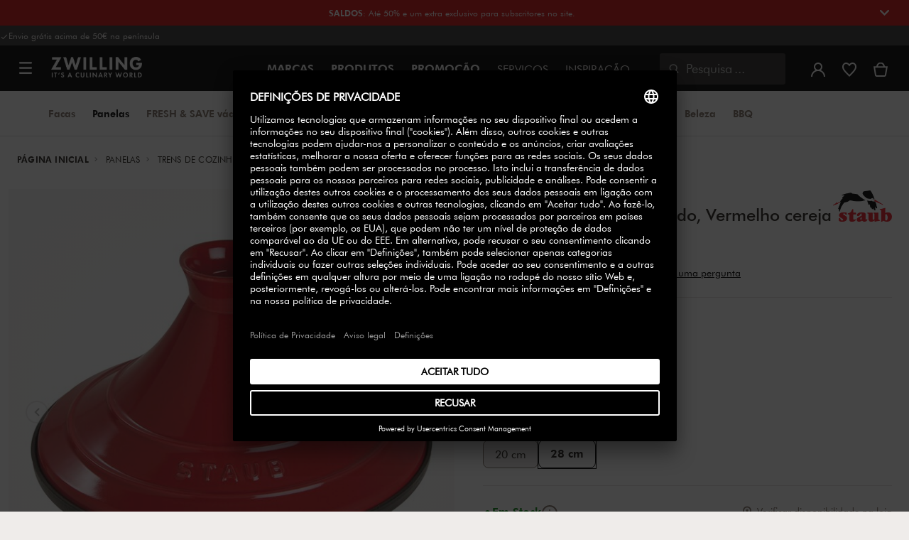

--- FILE ---
content_type: text/html;charset=UTF-8
request_url: https://www.zwilling.com/pt/staub-specialities/SFCC-Grouping_STASpecialitiesTajine10CastIronRound.html?dwvar_SFCC-Grouping__STASpecialitiesTajine10CastIronRound_size=28-cm_2-qt&dwvar_SFCC-Grouping__STASpecialitiesTajine10CastIronRound_variant-type=%5B10%5D-Single-retail-packed-GTIN&dwvar_SFCC-Grouping__STASpecialitiesTajine10CastIronRound_color=cherry
body_size: 45893
content:
<!doctype html>


    
    

<html lang="pt-PT">

<head>











































































































































	

	<script type="text/javascript">
		const yotpoAppKey = '4g1x5eWt3Wgzh2At6MKm34J470dQ2XUoySTpOmQ6';
		const yotpoStaticContentURL = 'https://staticw2.yotpo.com/';
        const usercentricsEnabled = true;
		const yotpoURL = yotpoStaticContentURL + yotpoAppKey + '/widget.js';
		(function e() {
			var e = document.createElement('script');
			e.defer = true,
			e.src = yotpoURL;
            if(usercentricsEnabled) {
                e.type = 'text/plain',
                e.setAttribute('data-usercentrics', 'Yotpo');
            }
			var t = document.getElementsByTagName('script')[0];
			t.parentNode.insertBefore(e, t);
		})();
	</script>








	<link rel="preconnect" href="//app.usercentrics.eu">

	<link rel="preconnect" href="//api.usercentrics.eu">

	<link rel="preload" href="//app.usercentrics.eu/browser-ui/latest/loader.js" as="script">

	<script type="text/javascript">document.addEventListener('DOMContentLoaded', () => document.querySelector('.hotsopt-container') && document.head.appendChild(Object.assign(document.createElement('script'), { src: '/on/demandware.static/-/Sites-zwilling-global-Library/default/hotspot.js?v=1' })));</script>



<link rel="preload" href="/on/demandware.static/Sites-zwilling-es-Site/-/pt_PT/v1769573208651/product/product-redesign.js" as="script" />



<meta http-equiv="Content-Type" content="text/html; charset=utf-8" />

<meta http-equiv="x-ua-compatible" content="ie=edge" />

<meta name="viewport" content="width=device-width, initial-scale=1.0, maximum-scale=2.0" />








<meta name="theme-color" content="#000000" />








































































































































	

	<meta name="p:domain_verify" content="3dada651528e56cc73125e5aa3138d8a"/>

	<link rel="stylesheet" href="/on/demandware.static/-/Sites-zwilling-global-Library/default/custom.css">

	<meta name="google-site-verification" content="jAiOmEd833h2CYxuv9GaVe9268oq8W_dZ5yZZNTf7yo" />

	<script src="https://zwilling.app.baqend.com/v1/speedkit/install.js?d=production" async crossorigin="anonymous" data-cookieconsent="ignore"></script>

	<script type="text/javascript" src="/on/demandware.static/-/Sites-zwilling-global-Library/default/custom.js?v=1"></script>

	<script type="text/javascript">document.addEventListener('DOMContentLoaded', function() { (window.dataLayer && window.dataLayer.some(item => item.page_type === 'pdp')) && document.head.appendChild(Object.assign(document.createElement('script'), { src: '/on/demandware.static/-/Sites-zwilling-global-Library/default/zoom.js?v=1' })); });</script>

	<script src="//pw2s9omf77.kameleoon.eu/engine.js" type="text/plain" data-usercentrics="Kameleoon" async></script>

	<script type="text/javascript" src="https://cdn.weglot.com/weglot.min.js"></script> <script> Weglot.initialize({ api_key: 'wg_b6af96d29f6e039c820bde167c645e076' }); </script>




<link href="/on/demandware.static/Sites-zwilling-es-Site/-/default/dw66432a1d/images/favicon.ico" type="image/x-icon" rel="shortcut icon" />
<link rel="icon" href="/on/demandware.static/Sites-zwilling-es-Site/-/default/dw74675666/images/favicon-16x16.png" sizes="16x16" />
<link rel="icon" href="/on/demandware.static/Sites-zwilling-es-Site/-/default/dwded2c4a3/images/favicon-32x32.png" sizes="32x32" />
<link rel="icon" href="/on/demandware.static/Sites-zwilling-es-Site/-/default/dw8dfec388/images/favicon-196x196.png" sizes="196x196" />
<link rel="apple-touch-icon" href="/on/demandware.static/Sites-zwilling-es-Site/-/default/dw3a909477/images/favicon-128.png" sizes="128x128" />
<link rel="apple-touch-icon-precomposed" href="/on/demandware.static/Sites-zwilling-es-Site/-/default/dw3a909477/images/favicon-128.png" sizes="128x128" />













    
    
        
            
            <meta name="description" content="Staub Specialities Tajine 28 cm, Ferro fundido, Vermelho cereja ►Free entrega a partir de 49 euros ✓ Alta qualidade ✓ Comprar directamente ao fabricante ✓">
            
        
    
        
            <title>
                
                
                Comprar Tajine Staub Specialities | ZWILLING.COM
            </title>
        
    

    
    
    
    









<link href="/on/demandware.static/Sites-zwilling-es-Site/-/pt_PT/v1769573208651/css/lib.css" type="text/css" rel="stylesheet" />
<link rel="preload" href="/on/demandware.static/Sites-zwilling-es-Site/-/pt_PT/v1769573208651/css/fa/font-awesome.min.css" as="style" onload="this.onload=null;this.rel='stylesheet'" />

<noscript><link rel="stylesheet" href="/on/demandware.static/Sites-zwilling-es-Site/-/pt_PT/v1769573208651/css/fa/font-awesome.min.css" /></noscript>



<!--[if lt IE 9]>
<script src="/on/demandware.static/Sites-zwilling-es-Site/-/pt_PT/v1769573208651/js/lib/html5.js"></script>
<![endif]-->

<script type="text/javascript">//<!--
/* <![CDATA[ (head-active_data.js) */
var dw = (window.dw || {});
dw.ac = {
    _analytics: null,
    _events: [],
    _category: "",
    _searchData: "",
    _anact: "",
    _anact_nohit_tag: "",
    _analytics_enabled: "true",
    _timeZone: "Europe/Madrid",
    _capture: function(configs) {
        if (Object.prototype.toString.call(configs) === "[object Array]") {
            configs.forEach(captureObject);
            return;
        }
        dw.ac._events.push(configs);
    },
	capture: function() { 
		dw.ac._capture(arguments);
		// send to CQ as well:
		if (window.CQuotient) {
			window.CQuotient.trackEventsFromAC(arguments);
		}
	},
    EV_PRD_SEARCHHIT: "searchhit",
    EV_PRD_DETAIL: "detail",
    EV_PRD_RECOMMENDATION: "recommendation",
    EV_PRD_SETPRODUCT: "setproduct",
    applyContext: function(context) {
        if (typeof context === "object" && context.hasOwnProperty("category")) {
        	dw.ac._category = context.category;
        }
        if (typeof context === "object" && context.hasOwnProperty("searchData")) {
        	dw.ac._searchData = context.searchData;
        }
    },
    setDWAnalytics: function(analytics) {
        dw.ac._analytics = analytics;
    },
    eventsIsEmpty: function() {
        return 0 == dw.ac._events.length;
    }
};
/* ]]> */
// -->
</script>
<script type="text/javascript">//<!--
/* <![CDATA[ (head-cquotient.js) */
var CQuotient = window.CQuotient = {};
CQuotient.clientId = 'bcgv-zwilling-es';
CQuotient.realm = 'BCGV';
CQuotient.siteId = 'zwilling-es';
CQuotient.instanceType = 'prd';
CQuotient.locale = 'pt_PT';
CQuotient.fbPixelId = '__UNKNOWN__';
CQuotient.activities = [];
CQuotient.cqcid='';
CQuotient.cquid='';
CQuotient.cqeid='';
CQuotient.cqlid='';
CQuotient.apiHost='api.cquotient.com';
/* Turn this on to test against Staging Einstein */
/* CQuotient.useTest= true; */
CQuotient.useTest = ('true' === 'false');
CQuotient.initFromCookies = function () {
	var ca = document.cookie.split(';');
	for(var i=0;i < ca.length;i++) {
	  var c = ca[i];
	  while (c.charAt(0)==' ') c = c.substring(1,c.length);
	  if (c.indexOf('cqcid=') == 0) {
		CQuotient.cqcid=c.substring('cqcid='.length,c.length);
	  } else if (c.indexOf('cquid=') == 0) {
		  var value = c.substring('cquid='.length,c.length);
		  if (value) {
		  	var split_value = value.split("|", 3);
		  	if (split_value.length > 0) {
			  CQuotient.cquid=split_value[0];
		  	}
		  	if (split_value.length > 1) {
			  CQuotient.cqeid=split_value[1];
		  	}
		  	if (split_value.length > 2) {
			  CQuotient.cqlid=split_value[2];
		  	}
		  }
	  }
	}
}
CQuotient.getCQCookieId = function () {
	if(window.CQuotient.cqcid == '')
		window.CQuotient.initFromCookies();
	return window.CQuotient.cqcid;
};
CQuotient.getCQUserId = function () {
	if(window.CQuotient.cquid == '')
		window.CQuotient.initFromCookies();
	return window.CQuotient.cquid;
};
CQuotient.getCQHashedEmail = function () {
	if(window.CQuotient.cqeid == '')
		window.CQuotient.initFromCookies();
	return window.CQuotient.cqeid;
};
CQuotient.getCQHashedLogin = function () {
	if(window.CQuotient.cqlid == '')
		window.CQuotient.initFromCookies();
	return window.CQuotient.cqlid;
};
CQuotient.trackEventsFromAC = function (/* Object or Array */ events) {
try {
	if (Object.prototype.toString.call(events) === "[object Array]") {
		events.forEach(_trackASingleCQEvent);
	} else {
		CQuotient._trackASingleCQEvent(events);
	}
} catch(err) {}
};
CQuotient._trackASingleCQEvent = function ( /* Object */ event) {
	if (event && event.id) {
		if (event.type === dw.ac.EV_PRD_DETAIL) {
			CQuotient.trackViewProduct( {id:'', alt_id: event.id, type: 'raw_sku'} );
		} // not handling the other dw.ac.* events currently
	}
};
CQuotient.trackViewProduct = function(/* Object */ cqParamData){
	var cq_params = {};
	cq_params.cookieId = CQuotient.getCQCookieId();
	cq_params.userId = CQuotient.getCQUserId();
	cq_params.emailId = CQuotient.getCQHashedEmail();
	cq_params.loginId = CQuotient.getCQHashedLogin();
	cq_params.product = cqParamData.product;
	cq_params.realm = cqParamData.realm;
	cq_params.siteId = cqParamData.siteId;
	cq_params.instanceType = cqParamData.instanceType;
	cq_params.locale = CQuotient.locale;
	
	if(CQuotient.sendActivity) {
		CQuotient.sendActivity(CQuotient.clientId, 'viewProduct', cq_params);
	} else {
		CQuotient.activities.push({activityType: 'viewProduct', parameters: cq_params});
	}
};
/* ]]> */
// -->
</script>


<!-- UI -->

<link rel="stylesheet" href="/on/demandware.static/Sites-zwilling-es-Site/-/pt_PT/v1769573208651/css/common-sfra.css" />



<link rel="stylesheet" href="/on/demandware.static/Sites-zwilling-es-Site/-/pt_PT/v1769573208651/css/product.css" />

<link rel="stylesheet" href="/on/demandware.static/Sites-zwilling-es-Site/-/pt_PT/v1769573208651/css/productRedesign.css" />

<link rel="stylesheet" href="/on/demandware.static/Sites-zwilling-es-Site/-/pt_PT/v1769573208651/css/slick-custom.css" />



<link rel="preload" as="font" href="/on/demandware.static/Sites-zwilling-es-Site/-/pt_PT/v1769573208651/css/iconfont/iconfont.woff2" crossorigin="anonymous"/>
<link rel="preload" as="font" href="/on/demandware.static/Sites-zwilling-es-Site/-/pt_PT/v1769573208651/css/Fonts_Zwilling/a1ef081d-cde0-40ab-80ea-cdd191815fdf.woff2" crossorigin="anonymous"/>
<link rel="preload" as="font" type="font/woff2" href="/on/demandware.static/Sites-zwilling-es-Site/-/pt_PT/v1769573208651/css/Fonts_Zwilling/60053f11-ba20-4b90-b528-3cb6625d0322.woff2" crossorigin="anonymous"/>
<link rel="stylesheet preload" as="style" href="/on/demandware.static/Sites-zwilling-es-Site/-/pt_PT/v1769573208651/css/iconfont/_iconfont.css" crossorigin="anonymous"/>





    <link rel="stylesheet" href="/on/demandware.static/Sites-zwilling-es-Site/-/pt_PT/v1769573208651/css/components/navbuilder-header.css" />








<script type="text/plain" data-usercentrics="Google Tag Manager">
var GTM_ID = 'GTM-M9M7CXT';

(function(w,d,s,l,i){w[l]=w[l]||[];w[l].push({'gtm.start':
new Date().getTime(),event:'gtm.js'});var f=d.getElementsByTagName(s)[0],
j=d.createElement(s),dl=l!='dataLayer'?'&l='+l:'';j.async=true;j.src=
'https://tms.zwilling.com/gtm.js?id='+i+dl;f.parentNode.insertBefore(j,f);
})(window,document,'script','dataLayer',GTM_ID);
</script>







<script id="usercentrics-cmp" src="https://app.usercentrics.eu/browser-ui/latest/loader.js" data-settings-id="B5L4SwbnKQHZEG" async></script>
<script>
    function checkObjectKeys(arr, obj) {
        return arr.every((key) => obj.hasOwnProperty(key) && obj[key]);
    }
    window.addEventListener('ucEvent', function (e) {
        if( e.detail && e.detail.event === 'consent_status') {
            let serviceArray = [];
            const services = SitePreferences.USERCENTRICS_SERVICES;
            if (services && services.length) {
                serviceArray = services.split(',');
            }
  
            if(e.detail.action === 'onAcceptAllServices' || e.detail.action === 'onUpdateServices' && checkObjectKeys(serviceArray, e.detail)) {
                $.ajax({
                    url: Urls.ucSetSession,
                    data: {usEventDetail: e.detail},
                    method: 'POST'
                })
            } else if (e.detail.action === 'onDenyAllServices' || e.detail.action === 'onUpdateServices' && !checkObjectKeys(serviceArray, e.detail)) {
                $.ajax({
                    url: Urls.ucSetSession,
                    method: 'POST'
                })
            }
        }
    });
</script>
















<script type="text/javascript">
if (window.jQuery) {
jQuery(document).ready(function(){
if(screen.width < 768){
jQuery('#footer').append('<a href="/pt/" class="full-site-link">View Full Site</a>');
jQuery('.full-site-link')
.attr('href', '/on/demandware.store/Sites-zwilling-es-Site/pt_PT/Home-FullSite')
.on('click',function(e) {
e.preventDefault();
jQuery.ajax({
url: '/on/demandware.store/Sites-zwilling-es-Site/pt_PT/Home-FullSite',
success: function(){
window.location.reload();
}
});
}
);
}
});
}
</script>










<link rel="stylesheet" type="text/css" href="/on/demandware.static/-/Sites-zwilling-es-Library/pt_PT/v1769573208651/css/color-swatches.css" />

<link href="/on/demandware.static/Sites-zwilling-es-Site/-/pt_PT/v1769573208651/css/hotspot/hotspot.css" type="text/css" rel="stylesheet" />

<link rel="canonical" href="https://www.zwilling.com/pt/staub-specialities-tajine-28-cm-ferro-fundido-vermelho-cereja-40510-327-0/40510-327-0.html" />

<link rel="alternate" hreflang="en-GB" href="https://www.zwilling.com/uk/staub-specialities-28-cm-cast-iron-tajine-cherry-40510-327-0/40510-327-0.html" />
<link rel="alternate" hreflang="tr-TR" href="https://www.zwilling.com/tr/staub-la-cocotte-tajin-dokum-demir-28-cm-kiraz-40510-327-0/40510-327-0.html" />
<link rel="alternate" hreflang="de-DE" href="https://www.zwilling.com/de/staub-specialities-tajine-28-cm-rund-kirsch-rot-gusseisen-40510-327-0/40510-327-0.html" />
<link rel="alternate" hreflang="en-CA" href="https://www.zwilling.com/ca/staub-specialities-28-cm-cast-iron-tajine-cherry-40510-327-0/40510-327-0.html" />
<link rel="alternate" hreflang="fr-FR" href="https://www.zwilling.com/fr/staub-specialites-tajine-28-cm-fonte-cerise-40510-327-0/40510-327-0.html" />
<link rel="alternate" hreflang="it-IT" href="https://www.zwilling.com/it/staub-specialities-tajine---28-cm-ciliegia-40510-327-0/40510-327-0.html" />
<link rel="alternate" hreflang="nl-BE" href="https://www.zwilling.com/be-nl/staub-specialities-tajine-28-cm-40510-327-0/40510-327-0.html" />
<link rel="alternate" hreflang="nl-NL" href="https://www.zwilling.com/nl/staub-specialities-tajine-28-cm-40510-327-0/40510-327-0.html" />
<link rel="alternate" hreflang="fr-BE" href="https://www.zwilling.com/be-fr/staub-specialities-tajine-28-cm-40510-327-0/40510-327-0.html" />
<link rel="alternate" hreflang="sv-SE" href="https://www.zwilling.com/se/staub-specialities-tajine-28-cm-gjutjaern-koersbaer-40510-327-0/40510-327-0.html" />
<link rel="alternate" hreflang="da-DK" href="https://www.zwilling.com/dk/staub-specialities-tajine-28-cm-stobejern-kirsebaerrod-40510-327-0/40510-327-0.html" />
<link rel="alternate" hreflang="es-ES" href="https://www.zwilling.com/es/staub-specialities-tajin-28-cm-hierro-fundido-cereza-40510-327-0/40510-327-0.html" />
<link rel="alternate" hreflang="pt-PT" href="https://www.zwilling.com/pt/staub-specialities-tajine-28-cm-ferro-fundido-vermelho-cereja-40510-327-0/40510-327-0.html" />


<meta property="og:url" content="https://www.zwilling.com/pt/staub-specialities-tajine-28-cm-ferro-fundido-vermelho-cereja-40510-327-0/40510-327-0.html" />
<meta property="og:image" content="https://www.zwilling.com/on/demandware.static/-/Sites-zwilling-master-catalog/default/dw48192d9a/images/large/40510-327-0_1.jpg" />
</head>
<body>








































































































































	



<script data-cookieconsent="ignore">
    window.isAuthenticated = false;
</script>











	





<div id="wrapper" class="pt_product-details">












































































































































<div id="browser-check">
<noscript>
<div class="browser-compatibility-alert">
<i class="fa fa-exclamation-triangle fa-2x pull-left"></i>
<p class="browser-error">A funcionalidade Javascript do seu navegador est&aacute; desativada. Por favor, ative para que voc&ecirc; possa aproveitar todos os recursos deste site.</p>
</div>
</noscript>
</div>







<a href="#end-nav" class="js-skip-nav navbuilder-skip-navigation" data-auto-id="a-navbuilder-header-skip-navigation">
IR AL CONTENIDO PRINCIPAL
</a>


	 


	





<div class="navbuilder-header-expandable-promo js-navbuilder-header-expandable-promo">
<div class="navbuilder-header-expandable-promo__wrapper">
<div class="navbuilder-header-expandable-promo__headline"><!-- START --><span class="navbuilder-header-expandable-promo__info-icon"> </span> <span class="navbuilder-header-expandable-promo__arrow-icon"> <i class="zwg-icon__chevron--right js-header-expandable-promo-arrow arrow-down"> </i></span> <!-- END -->
<p class="navbuilder-header-expandable-promo__heading"><strong><a href="https://www.zwilling.com/pt/promocao/saldos-inverno/"><span style="color:#ffffff;">SALDOS</span></a></strong>: At&eacute; 50% e um extra exclusivo para subscritores no site.<a href="https://www.zwilling.com/pt/zwilling-sifor-conjunto-de-talheres-113-pcs-07055-113-0/07055-113-0.html"><span style="color:#ffffff;"></span></a><u><a href="https://www.zwilling.com/pt/zwilling-specials-conjunto-de-talheres-para-grelhados-12-pcs--polido-07150-359-0/07150-359-0.html"><span style="color:#ffffff;"></span></a></u></p>
</div>
<!-- START -->

<div class="navbuilder-header-expandable-promo__text-wrapper js-header-expandable-promo-text hide">
<p class="navbuilder-header-expandable-promo__text">*N&atilde;o acumul&aacute;vel com outras ofertas. Pre&ccedil;o especial por tempo (e estoque) limitado &agrave;te 28-02-2026.&nbsp;</p>
</div>
<!-- END --></div>
</div>
<style type="text/css">.navbuilder-header-expandable-promo__wrapper {
	        width: 1350px;
	        margin: auto;
	        max-width: 100%;
	    }
	 
	    /* background color for promo bar */
	    .navbuilder-header-expandable-promo {
	        background-color: #d61012;
	        position: relative;
	        text-align: center;
	        font-family: Futura Book;
	        font-size: 12px;
	    }
	   
	    /* color for heading and text */
	    .navbuilder-header-expandable-promo p {
	        color: #FFFFFF;
	        margin: 0;
	    }
	   
	    /* color for links */
	    .navbuilder-header-expandable-promo a {
	        /* color: #FFFFFF; */
	    }
	   
	    .navbuilder-header-expandable-promo i {
	        font-size: 28px;
	    }
	   
	    .navbuilder-header-expandable-promo__headline {
	        display: flex;
	        flex-wrap: wrap;
	        justify-content: center;
	        align-items: center;
	        position: relative;
	        line-height: 20px;
	        color: #FFFFFF;
	        margin: 0 24px;
	        padding: 8px 0;
	    }
	   
	    .navbuilder-header-expandable-promo__heading {
	        max-width: 85%;
	    }
	   
	    .navbuilder-header-expandable-promo__info-icon + .navbuilder-header-expandable-promo__arrow-icon ~ p {
	        max-width: 90%;
	    }
	   
	    @media (max-width: 767.5px) {
	        .navbuilder-header-expandable-promo__info-icon + .navbuilder-header-expandable-promo__arrow-icon ~ p {
	            max-width: 75%;
	        }
	    }
	   
	    .navbuilder-header-expandable-promo__heading:only-child {
	        max-width: 100%;
	    }
	       
	    .navbuilder-header-expandable-promo__arrow-icon + .navbuilder-header-expandable-promo__heading {
	        padding-right: 24px;
	    }
	   
	    .navbuilder-header-expandable-promo__text-wrapper {
	        margin: 0 24px;
	        padding-bottom: 10px;
	        line-height: 16px;
	    }
	   
	    .navbuilder-header-expandable-promo__arrow-icon {
	        position: absolute;
	        right: -3px;
	    }
	       
	    .navbuilder-header-expandable-promo__info-icon {
	        display: flex;
	        padding-right: 8px;
	    }
	       
	    @media (min-width: 1023.5px) {
	        .navbuilder-header-expandable-promo__info-icon {
	            padding-right: 16px;
	        }
	    }
	    .navbuilder-header-expandable-promo .zwg-icon__chevron--right.arrow-down:before {
	        transform: rotate(90deg);
	    }
	   
	    .navbuilder-header-expandable-promo .zwg-icon__chevron--right.arrow-up:before {
	        transform: rotate(270deg);
	    }
</style>

 
	

<div class="navbuilder-header-promo">

<div class="navbuilder-header-promo__wrapper">
<div class="navbuilder-header-promo__content row no-gutters">
<div
class="navbuilder-header-promo__left-col col col-md-4 col-lg-7 js-navbuilder-header-promo-left">

	 


	

<div class="html-slot-container">


<span><i class="zwg-icon__check"></i>Envio grátis acima de 50€ na península</span>


</div> 
	
</div>
<div class="navbuilder-header-promo__right-col col-md-8 col-lg-5">

	 

	
</div>
</div>
</div>
</div>
<div class="js-header-wrapper" >
<header class="

 extended
">
<div class="navbuilder-header js-navbuilder-header">
<div class="navbuilder-header__container">

<div class="navbuilder-header__hamburger js-navbuilder-header-hamburger">
<a href="javascript:void(0)" class="js-header-hamburger-open"
data-auto-id="div-navbuilder-header-hamburger"
title="Open navigation menu"
aria-label="Open navigation menu"
role="button"
aria-expanded="false">
<span aria-hidden="true" class="zwg-icon__burger-menu"></span>
</a>
</div>
<div class="navbuilder-header__logo" data-auto-id="div-navbuilder-header-logo">



<span data-pg="Y3O0Yj==" class="navbuilder-header__logo--link js-navbuilder-header-logo js-mask-lnk" title="ZWILLING, It's a culinary world" tabindex="0" role="link" aria-label="Zwilling logo">












<img
src="/on/demandware.static/-/Library-Sites-ZwillingSharedLibrary/default/dwc03468af/ZWILLING-Culinary-World.png"
class="header-logo-default"

data-cookieconsent="ignore"
alt="ZWILLING, It's a culinary world"
/>


</span>

</div>
<div class="navbuilder-header__main-content">
<nav id="navigation" class="navbuilder-header__navigation js-navigation">


</nav>
<button class="navbuilder-header__search-box js-header-search-box js-skip-opening-url"
data-auto-id="a-navbuilder-search-box"
aria-label="Abrir caixa de di&aacute;logo de pesquisa"
aria-haspopup="dialog">
<i class="zwg-icon__search" title="Pesquisa" aria-hidden="true"></i>
<span>Pesquisa</span>
</button>
</div>
<div class="navbuilder-header__utility js-navbuilder-header-utility">
<div class="navbuilder-header__utility-user js-navbuilder-header-utility-user">



<div class="user-info">
<button class="js-mask-lnk js-skip-opening-url user-account "
data-pg="nUE0pUZ6Yl93q3phraqcoTkcozphL29gY3O0Y2SwL291oaDi"
data-auto-id="a-header-user-account"
aria-label="Abrir menu do usu&aacute;rio"
id="header-user-account-btn"
aria-expanded="false"
aria-controls="user-account-pannel">


<i class="zwg-icon__account--outlined" aria-hidden="true"></i>


<span class="empty-link-text">Login /  Registro</span>
</button>
<div class="user-panel " id="user-account-pannel" role="region" aria-labelledby="header-user-account-btn">
<div class="user-links" role="none">

<span class="js-mask-lnk user-links-name signup-btn js-skip-opening-url" data-pg="nUE0pUZ6Yl93q3phraqcoTkcozphL29gY3O0Y2kiM2yhYj==" data-auto-id="a-header-user-link-signup-btn js-skip-opening-url" role="button" tabindex="0">Iniciar sess&atilde;o</span>

<span class="js-mask-lnk user-links-name create-account js-skip-opening-url" data-pg="nUE0pUZ6Yl93q3phraqcoTkcozphL29gY3O0Y3WyM2ymqTIlYj==" data-auto-id="a-header-user-link-create-account js-skip-opening-url" role="button" tabindex="0">Criar conta</span>

<span class="js-mask-lnk user-links-name check-order js-skip-opening-url" data-pg="nUE0pUZ6Yl93q3phraqcoTkcozphL29gY29hY2EyoJShMUqupzHhp3EipzHiH2y0MKZgraqcoTkcozpgMKZgH2y0MF9jqS9DIP9CpzEypv1HpzSwnj==" data-auto-id="a-header-user-link-check-order js-skip-opening-url" role="button" tabindex="0">Revisar pedido</span>

</div>

	 

	
</div>
</div>




<span class="wishlist">


<button
id="wishlist-header"
data-auto-id="a-header-wishlist"
class="js-wishlist-header js-mask-lnk js-skip-opening-url signup-btn"
data-targetsrc="/pt/wishlist/"
data-pg="javascript:void(0)"
title="Lista de Desejos"
aria-label="Entre na sua conta para ver a sua lista de desejos">

<i class="zwg-icon zwg-icon__wishlist--outlined favorite-stroke" aria-hidden="true"></i>
<span class="empty-link-text">Lista de Desejos</span>

</button>
</span>


</div>

<div class="navbuilder-header__utility-minicart js-navbuilder-header-utility-minicart" id="mini-cart"
data-auto-id="div-navbuilder-header-utility-minicart">














































































<!-- Report any requested source code -->

<!-- Report the active source code -->







<div class="mini-cart-total js-mini-cart">
<button class="mini-cart-link mini-cart-empty js-mask-lnk js-mini-cart-btn" data-pg="nUE0pUZ6Yl93q3phraqcoTkcozphL29gY3O0Y2Wup2gyqP8=" title="Ver carrinho" aria-label="Ver carrinho">

<i class="zwg-icon__basket--outlined" aria-hidden="true"></i>
<span class="empty-link-text">Ver carrinho</span>

</button>
</div>












</div>
</div>
<div class="navbuilder-header__hamburger navbuilder-header__hamburger--mobile js-navbuilder-header-hamburger">
<a href="javascript:void(0)" class="js-header-hamburger-open"
data-auto-id="div-navbuilder-header-hamburger-mobile"
title="Open navigation menu"
aria-label="Open navigation menu"
role="button"
aria-expanded="false">
<span aria-hidden="true" class="zwg-icon__burger-menu"></span>
</a>
</div>
</div>
</div>


<div class="navbuilder-secondary-header js-navbuilder-secondary-navigation">
<div class="navbuilder-secondary-header__wrapper">




<div class="navbuilder-secondary-header__container js-navbuilder-secondary-header-container nobrand" data-parent-item-id="products">

<div class="navbuilder-secondary-header__hamburger">
<a href="javascript:void(0)" class="js-header-hamburger-open" data-auto-id="div-navbuilder-secondary-header-hamburger"
title="navigation.menu.burger.title"
aria-label="navigation.menu.burger.title"
role="button"
aria-expanded="false">
<span aria-hidden="true"><i class="zwg-icon__burger-menu"></i></span>
</a>
</div>
<nav id="secondary-navigation" class="navbuilder-secondary-header__secondary-navigation js-secondary-navigation">


<ul class="navbuilder-header__secondary-list nobrand">



<li class="navbuilder-secondary-header__list-item "><a href="https://www.zwilling.com/pt/facas/" >Facas</a></li>


<li class="navbuilder-secondary-header__list-item selected-item"><a href="https://www.zwilling.com/pt/panelas/" >Panelas</a></li>


<li class="navbuilder-secondary-header__list-item "><a href="https://www.zwilling.com/pt/organizacao-de-cozinha/armazenamento-a-vacuo/" >FRESH&nbsp;&&nbsp;SAVE&nbsp;vácuo</a></li>


<li class="navbuilder-secondary-header__list-item "><a href="https://www.zwilling.com/pt/eletricos/" >Eletrodomésticos</a></li>


<li class="navbuilder-secondary-header__list-item "><a href="https://www.zwilling.com/pt/loica-de-mesa/" >Loiça&nbsp;de&nbsp;mesa</a></li>


<li class="navbuilder-secondary-header__list-item "><a href="https://www.zwilling.com/pt/utensilios-de-cozinha/" >Utensilios&nbsp;de&nbsp;cozinha</a></li>


<li class="navbuilder-secondary-header__list-item "><a href="https://www.zwilling.com/pt/organizacao-de-cozinha/" >Organização&nbsp;cozinha</a></li>


<li class="navbuilder-secondary-header__list-item "><a href="https://www.zwilling.com/pt/beleza/" >Beleza</a></li>


<li class="navbuilder-secondary-header__list-item "><a href="https://www.zwilling.com/pt/bbq/" >BBQ</a></li>


</ul>

</nav>
<button href="javascript://"
class="navbuilder-secondary-header__search-box js-header-search-box js-secondary-header-search-box"
data-auto-id="a-navbuilder-secondary-search-box"
aria-label="Abrir caixa de di&aacute;logo de pesquisa"
aria-haspopup="dialog">
<i class="zwg-icon__search" title="Pesquisa" aria-hidden="true"></i>
<span>Pesquisa</span>
</button>
<div class="navbuilder-secondary-header__utility js-navbuilder-secondary-header-utility">

</div>
<div class="navbuilder-secondary-header__hamburger navbuilder-secondary-header__hamburger--mobile">
<a href="javascript:void(0)" class="js-header-hamburger-open" data-auto-id="div-navbuilder-secondary-header-hamburger-mobile"
title="navigation.menu.burger.title"
aria-label="navigation.menu.burger.title"
role="button"
aria-expanded="false">
<span aria-hidden="true"><i class="zwg-icon__burger-menu"></i></span>
</a>
</div>
</div>

</div>
</div>

</header>
</div>
<div class="navbuilder-header-content-asset">













<div class="content-asset"
>
<!-- dwMarker="content" dwContentID="48b7e329a104c13eaa85161736" -->
<script>
	var $header = document.getElementsByTagName('header')[0];
        var $navbuilderHeaderSecondaryCtnr = document.getElementsByClassName('js-navbuilder-secondary-header-container');

        if ($header.classList.contains('extended') && !$navbuilderHeaderSecondaryCtnr.length) {
	    $header.classList.remove('extended');
        }
</script>
</div> <!-- End content-asset -->






</div>
<div id="end-nav"></div>














































































































































<div id="outer-product-finder" class="product-finder">
<div id="search-container" class="search-container dialog" role="dialog" aria-modal="true" aria-label="Modal de sugest&otilde;es de pesquisa">
<div id="inner-search-container" class="search-container--inner">
<div class="search-content">
<div class="first-row">
<div class="zwilling-logo">
<img width="128" height="30" src="/on/demandware.static/-/Library-Sites-ZwillingSharedLibrary/default/dwee5c259f/ZWILLING-Culinary-World_black.png" class="header-logo-default"
data-cookieconsent="ignore" alt="Zwilling" />
</div>
<div class="search-form main-item">
<form role="search" action="/pt/search/" method="get" name="simpleSearch">
<label class="visually-hidden" for="q">Pesquisa de Cat&aacute;logo</label>
<i class="zwg-icon__search" aria-hidden="true"></i>
<input type="search" id="q" name="q" value=""
placeholder="Descubra produtos, cole&ccedil;&otilde;es, receitas e mais" inputmode="search" />
<input type="hidden" name="lang" value="pt_PT" aria-hidden="true" tabindex="-1"/>
<button class="text-button text-button-secondary clear-search-button js-clear-search-button fadeable" aria-hidden="true" tabindex="-1">
<i class="zwg-icon__close" aria-hidden="true"></i>
<span class="visually-hidden">Limpar frase de pesquisa</span>
</button>
<button class="btn-secondary search-button js-search-button fadeable" aria-hidden="true" tabindex="-1">
<i class="zwg-icon__search" aria-hidden="true"></i>
<span class="visually-hidden">
Procurar por <span class=“js-search-phrase”>{0}</span>
</span>
</button>
</form>
</div>
<button class="close-section close-product-finder js-close-product-finder" aria-label="Fechar&nbsp;Pesquisa">
<i aria-hidden="true" class="zwg-icon__close"></i>
<span>
Fechar
</span>
</button>
</div>
<div class="second-row">
<div class="popular-searches main-item">

<h3 class="popular-searches-title" id="popular-search-headline">Buscas Populares</h3>
<div class="popular-searches__categories">
<ul aria-labelledby=popular-search-headline>

<li>
<span role="link" data-pg="Y3O0Y3AyLKWwnP8/pG1THxIGFPHlZPHlAvHlZSAOIxH=" tabindex="0" aria-label="Procurar por FRESH &amp; SAVE">FRESH &amp; SAVE</span>
</li>

<li>
<span role="link" data-pg="Y3O0Y3AyLKWwnP8/pG1GIRSIDt==" tabindex="0" aria-label="Procurar por STAUB">STAUB</span>
</li>

<li>
<span role="link" data-pg="Y3O0Y3AyLKWwnP8/pG1TLJAupj==" tabindex="0" aria-label="Procurar por Facas">Facas</span>
</li>

<li>
<span role="link" data-pg="Y3O0Y3AyLKWwnP8/pG1JnJ5boj==" tabindex="0" aria-label="Procurar por Vinho">Vinho</span>
</li>

<li>
<span role="link" data-pg="Y3O0Y3AyLKWwnP8/pG1TpzyanJEynKWu" tabindex="0" aria-label="Procurar por Frigideira">Frigideira</span>
</li>

<li>
<span role="link" data-pg="Y3O0Y3AyLKWwnP8/pG1HLJkbMKWypj==" tabindex="0" aria-label="Procurar por Talheres">Talheres</span>
</li>

<li>
<span role="link" data-pg="Y3O0Y3AyLKWwnP8/pG1YnJ5a" tabindex="0" aria-label="Procurar por King">King</span>
</li>

<li>
<span role="link" data-pg="Y3O0Y3AyLKWwnP8/pG1HMKAiqKWu" tabindex="0" aria-label="Procurar por Tesoura">Tesoura</span>
</li>

<li>
<span role="link" data-pg="Y3O0Y3AyLKWwnP8/pG1HLJW1LD==" tabindex="0" aria-label="Procurar por Tabua">Tabua</span>
</li>

</ul>
</div>

</div>
<div class="search-suggestion__results main-item d-none" aria-live="polite" aria-description="Sugest&otilde;es de pesquisa"></div>
</div>
</div>
</div>
<button id="search-overlay" class="search-container--overlay js-close-product-finder"><span class="visually-hidden">Fechar&nbsp;Pesquisa</span><button>
</div>
</div>




<script data-cookieconsent="ignore">
window.lastNavTime = 'Tue Jan 27 06:22:23 GMT 2026';
window.navLocale = 'zwilling-es:pt_PT';
</script>


<div id="main" role="main" class="full-width clearfix">
<div class="no-brand header-space js-header-space">
</div>





<div class="pdp-breadcrumbs">
<div class="breadcrumbs-max-container">
<div class="breadcrumbs-container">
<div class="breadcrumbs-row ">





    

    <nav aria-label="Breadcrumb" class="breadcrumb">
        <ol class="breadcrumb-list-wrapper">
            
                
                    <li class="breadcrumb-element">
                        <a href="https://www.zwilling.com/pt/" title="P&aacute;gina Inicial" data-automation=PDP_BREADCRUMB>
                            Página Inicial
                        </a>
                    </li>
                
            
                
                    <li class="breadcrumb-element">
                        <a href="https://www.zwilling.com/pt/panelas/" title="Ir para Panelas" data-automation=PDP_BREADCRUMB>
                            Panelas
                        </a>
                    </li>
                
            
                
                    <li class="breadcrumb-element">
                        <a href="https://www.zwilling.com/pt/panelas/trens-de-cozinha-especiais/" title="Ir para Trens de cozinha especiais" data-automation=PDP_BREADCRUMB>
                            Trens de cozinha especiais
                        </a>
                    </li>
                
            
                
                    
                    
                
            
            
                <li class="breadcrumb-element">
                    <span aria-current="page" class="js-pdp-breadcrumb-element" data-automation=PDP_BREADCRUMB>
                        Tajine 28 cm, Ferro fundido, Vermelho cereja
                    </span>
                </li>
            
        </ol>
    </nav>


</div>
</div>
</div>
</div>

<div id="primary">
<div id="product-nav-container" class="product-nav-container">




</div>












































































































































	

	



<script>
var dataLayer = window.dataLayer || [];
</script>



<script>
// Push Ecommerce object to Datalayer object
var ecommerceData = JSON.parse("{\"ecommerce\":{\"detail\":{\"products\":[{\"id\":\"40510-327-0\",\"sku\":\"40510-327-0\",\"name\":\"Staub | Tajine 28 cm, Ferro fundido, Vermelho cereja | Specialities\",\"price\":199,\"brand\":\"Staub\",\"variant\":\"cherry | 28-cm_2-qt\",\"category\":\"Panelas / Trens de cozinha especiais\",\"dimension2\":\"In Stock\",\"dimension3\":\"\",\"dimension6\":\"40510-327-0\"}]}}}");
dataLayer.push(ecommerceData);
</script>







	



<script>
var dataLayer = window.dataLayer || [];
</script>

<script>
// Push Ecommerce object to Datalayer object
var performanceMarkData = JSON.parse("{\"page_type\":\"pdp\",\"user_loginstate\":false,\"user_email\":\"\",\"user_emaillist\":\"\",\"page_breadcrumb\":\"Home / Panelas / Trens de cozinha especiais / Tajine 28 cm, Ferro fundido, Vermelho cereja\",\"user_fullname\":\"\",\"page_statuscode\":200,\"user_transactions\":\"\",\"user_value\":\"\",\"product_oldprice\":\"\",\"cart_subtotal\":0,\"cart_currency\":\"EUR\",\"cart_discount\":0,\"cart_products\":[]}");
dataLayer.push(performanceMarkData);
</script>

<!-- CQuotient Activity Tracking (viewProduct-cquotient.js) -->
<script type="text/javascript">//<!--
/* <![CDATA[ */
(function(){
	try {
		if(window.CQuotient) {
			var cq_params = {};
			cq_params.product = {
					id: 'SFCC-Grouping_STASpecialitiesTajine10CastIronRound',
					sku: '40510-327-0',
					type: '',
					alt_id: ''
				};
			cq_params.realm = "BCGV";
			cq_params.siteId = "zwilling-es";
			cq_params.instanceType = "prd";
			window.CQuotient.trackViewProduct(cq_params);
		}
	} catch(err) {}
})();
/* ]]> */
// -->
</script>
<script type="text/javascript">//<!--
/* <![CDATA[ (viewProduct-active_data.js) */
dw.ac._capture({id: "40510-327-0", type: "detail"});
/* ]]> */
// -->
</script>






<div id="pdpMain" class="pdp-main product-detail-page">


<div id="product-top-content">


















<div class="productdetail-max-container">
<div class="productdetail-container">
<div class="productdetail-row">
<div class="productdetail-wrapper">
<div class="product-image-container">













































































































































<div class="gallery js-gallery">
<div class="gallery__main">
<div class="gallery-labels">
    <div class="gallery-labels__wrapper">
        
    </div>
</div>

<div class="gallery__main-absolute">
<div class="js-keen-slider-wrapper-gallery" data-mobile-slides="1" data-mobile-slider="dots"
data-mobile-free-snap="false" data-tablet-slides="1" data-tablet-slider="dots"
data-tablet-free-snap="false" data-desktop-slides="1" data-desktop-slider="arrows" data-space="0"
data-ext-lazyload="2.0">


    <div class="keen-carousel " role="region" aria-roledescription="carousel"
        aria-label="Product carousel">
        

        

        <div
            id="mwujvqfmir"
            data-ft-next-slide="Pr&oacute;xima p&aacute;gina&nbsp;"
            data-ft-previous-slide="P&aacute;gina anterior"
            class="keen-slider js-keen-slider-inner"
            data-slider-type="null"
            role="tablist"
        >
            
                <div class="keen-slider__slide js-keen-slider__slide" role="tabpanel"
                    aria-label="image slide 1">
                    





    

    
        <picture>
            <source media="(min-width:1024px)"
                srcset="https://www.zwilling.com/dw/image/v2/BCGV_PRD/on/demandware.static/-/Sites-zwilling-master-catalog/default/dw48192d9a/images/large/40510-327-0_1.jpg?sw=651&amp;sh=651&amp;sm=fit" />
            <source media="(min-width:768px)"
                srcset="https://www.zwilling.com/dw/image/v2/BCGV_PRD/on/demandware.static/-/Sites-zwilling-master-catalog/default/dw48192d9a/images/large/40510-327-0_1.jpg?sw=975&amp;sh=975&amp;sm=fit" />

            <img class="gallery__main-image" srcset="https://www.zwilling.com/dw/image/v2/BCGV_PRD/on/demandware.static/-/Sites-zwilling-master-catalog/default/dw48192d9a/images/large/40510-327-0_1.jpg?sw=720&amp;sh=720&amp;sm=fit" alt="Specialities, Tajine 28 cm, Ferro fundido, Vermelho cereja, large 1"
                data-index="0" fetchpriority='high'
                data-automation="PDP_PRODUCT_IMAGE" />
        </picture>
    


                </div>
            
                <div class="keen-slider__slide js-keen-slider__slide" role="tabpanel"
                    aria-label="image slide 2">
                    





    

    
        <picture>
            <source media="(min-width:1024px)"
                srcset="https://www.zwilling.com/dw/image/v2/BCGV_PRD/on/demandware.static/-/Sites-zwilling-master-catalog/default/dwaebf6b56/images/large/40510-327-0_2.jpg?sw=651&amp;sh=651&amp;sm=fit" />
            <source media="(min-width:768px)"
                srcset="https://www.zwilling.com/dw/image/v2/BCGV_PRD/on/demandware.static/-/Sites-zwilling-master-catalog/default/dwaebf6b56/images/large/40510-327-0_2.jpg?sw=975&amp;sh=975&amp;sm=fit" />

            <img class="gallery__main-image" srcset="https://www.zwilling.com/dw/image/v2/BCGV_PRD/on/demandware.static/-/Sites-zwilling-master-catalog/default/dwaebf6b56/images/large/40510-327-0_2.jpg?sw=720&amp;sh=720&amp;sm=fit" alt="Specialities, Tajine 28 cm, Ferro fundido, Vermelho cereja, large 2"
                data-index="1" 
                data-automation="PDP_PRODUCT_IMAGE" />
        </picture>
    


                </div>
            
                <div class="keen-slider__slide js-keen-slider__slide" role="tabpanel"
                    aria-label="image slide 3">
                    





    

    
        <picture>
            <source media="(min-width:1024px)"
                data-srcset="https://www.zwilling.com/dw/image/v2/BCGV_PRD/on/demandware.static/-/Sites-zwilling-master-catalog/default/dw0dc21cb3/images/large/40510-327-0_5.jpg?sw=651&amp;sh=651&amp;sm=fit" />
            <source media="(min-width:768px)"
                data-srcset="https://www.zwilling.com/dw/image/v2/BCGV_PRD/on/demandware.static/-/Sites-zwilling-master-catalog/default/dw0dc21cb3/images/large/40510-327-0_5.jpg?sw=975&amp;sh=975&amp;sm=fit" />

            <img class="gallery__main-image" data-srcset="https://www.zwilling.com/dw/image/v2/BCGV_PRD/on/demandware.static/-/Sites-zwilling-master-catalog/default/dw0dc21cb3/images/large/40510-327-0_5.jpg?sw=720&amp;sh=720&amp;sm=fit" alt="Specialities, Tajine 28 cm, Ferro fundido, Vermelho cereja, large 3"
                data-index="2" 
                data-automation="PDP_PRODUCT_IMAGE" />
        </picture>
    


                </div>
            
                <div class="keen-slider__slide js-keen-slider__slide" role="tabpanel"
                    aria-label="image slide 4">
                    





    

    
        <picture>
            <source media="(min-width:1024px)"
                data-srcset="https://www.zwilling.com/dw/image/v2/BCGV_PRD/on/demandware.static/-/Sites-zwilling-master-catalog/default/dw83ea49d1/images/large/40510-327-0_4.jpg?sw=651&amp;sh=651&amp;sm=fit" />
            <source media="(min-width:768px)"
                data-srcset="https://www.zwilling.com/dw/image/v2/BCGV_PRD/on/demandware.static/-/Sites-zwilling-master-catalog/default/dw83ea49d1/images/large/40510-327-0_4.jpg?sw=975&amp;sh=975&amp;sm=fit" />

            <img class="gallery__main-image" data-srcset="https://www.zwilling.com/dw/image/v2/BCGV_PRD/on/demandware.static/-/Sites-zwilling-master-catalog/default/dw83ea49d1/images/large/40510-327-0_4.jpg?sw=720&amp;sh=720&amp;sm=fit" alt="Specialities, Tajine 28 cm, Ferro fundido, Vermelho cereja, large 4"
                data-index="3" 
                data-automation="PDP_PRODUCT_IMAGE" />
        </picture>
    


                </div>
            
                <div class="keen-slider__slide js-keen-slider__slide" role="tabpanel"
                    aria-label="image slide 5">
                    





    

    
        <picture>
            <source media="(min-width:1024px)"
                data-srcset="https://www.zwilling.com/dw/image/v2/BCGV_PRD/on/demandware.static/-/Sites-zwilling-master-catalog/default/dw8090b2a1/images/large/424418528.jpg?sw=651&amp;sh=651&amp;sm=fit" />
            <source media="(min-width:768px)"
                data-srcset="https://www.zwilling.com/dw/image/v2/BCGV_PRD/on/demandware.static/-/Sites-zwilling-master-catalog/default/dw8090b2a1/images/large/424418528.jpg?sw=975&amp;sh=975&amp;sm=fit" />

            <img class="gallery__main-image" data-srcset="https://www.zwilling.com/dw/image/v2/BCGV_PRD/on/demandware.static/-/Sites-zwilling-master-catalog/default/dw8090b2a1/images/large/424418528.jpg?sw=720&amp;sh=720&amp;sm=fit" alt="Specialities, Tajine 28 cm, Ferro fundido, Vermelho cereja, large 5"
                data-index="4" 
                data-automation="PDP_PRODUCT_IMAGE" />
        </picture>
    


                </div>
            
                <div class="keen-slider__slide js-keen-slider__slide" role="tabpanel"
                    aria-label="image slide 6">
                    





    

    
        <picture>
            <source media="(min-width:1024px)"
                data-srcset="https://www.zwilling.com/dw/image/v2/BCGV_PRD/on/demandware.static/-/Sites-zwilling-master-catalog/default/dw35329c1a/images/large/424422382.jpg?sw=651&amp;sh=651&amp;sm=fit" />
            <source media="(min-width:768px)"
                data-srcset="https://www.zwilling.com/dw/image/v2/BCGV_PRD/on/demandware.static/-/Sites-zwilling-master-catalog/default/dw35329c1a/images/large/424422382.jpg?sw=975&amp;sh=975&amp;sm=fit" />

            <img class="gallery__main-image" data-srcset="https://www.zwilling.com/dw/image/v2/BCGV_PRD/on/demandware.static/-/Sites-zwilling-master-catalog/default/dw35329c1a/images/large/424422382.jpg?sw=720&amp;sh=720&amp;sm=fit" alt="Specialities, Tajine 28 cm, Ferro fundido, Vermelho cereja, large 6"
                data-index="5" 
                data-automation="PDP_PRODUCT_IMAGE" />
        </picture>
    


                </div>
            
        </div>
    </div>

    <div
        id="live-region-mwujvqfmir"
        style="width: 0; opacity: 0; height: 0"
        aria-atomic="true"
        aria-relevant="additions text"
        aria-live="polite"
        data-ready="false"
        data-info="Mostrando p&aacute;gina {0} de {1}">
    </div>



</div>
</div>
</div>





<ul class="gallery__thumbnails js-gallery__thumbnails">
    
        
        

        <li class="gallery__image-wrapper js-gallery__image-wrapper gallery__image-wrapper--selected" tabindex="0">
            
            <img class="gallery__image " src="https://www.zwilling.com/dw/image/v2/BCGV_PRD/on/demandware.static/-/Sites-zwilling-master-catalog/default/dw48192d9a/images/large/40510-327-0_1.jpg?sw=100&amp;sh=100&amp;sm=fit"  alt="Specialities, Tajine 28 cm, Ferro fundido, Vermelho cereja, small 1" data-index="0" 
                 data-cookieconsent="ignore" />
        </li>
    
        
        

        <li class="gallery__image-wrapper js-gallery__image-wrapper" tabindex="0">
            
            <img class="gallery__image " src="https://www.zwilling.com/dw/image/v2/BCGV_PRD/on/demandware.static/-/Sites-zwilling-master-catalog/default/dwaebf6b56/images/large/40510-327-0_2.jpg?sw=100&amp;sh=100&amp;sm=fit"  alt="Specialities, Tajine 28 cm, Ferro fundido, Vermelho cereja, small 2" data-index="1" 
                 data-cookieconsent="ignore" />
        </li>
    
        
        

        <li class="gallery__image-wrapper js-gallery__image-wrapper" tabindex="0">
            
            <img class="gallery__image " src="https://www.zwilling.com/dw/image/v2/BCGV_PRD/on/demandware.static/-/Sites-zwilling-master-catalog/default/dw0dc21cb3/images/large/40510-327-0_5.jpg?sw=100&amp;sh=100&amp;sm=fit"  alt="Specialities, Tajine 28 cm, Ferro fundido, Vermelho cereja, small 3" data-index="2" 
                 data-cookieconsent="ignore" />
        </li>
    
        
        

        <li class="gallery__image-wrapper js-gallery__image-wrapper" tabindex="0">
            
            <img class="gallery__image " src="https://www.zwilling.com/dw/image/v2/BCGV_PRD/on/demandware.static/-/Sites-zwilling-master-catalog/default/dw83ea49d1/images/large/40510-327-0_4.jpg?sw=100&amp;sh=100&amp;sm=fit"  alt="Specialities, Tajine 28 cm, Ferro fundido, Vermelho cereja, small 4" data-index="3" 
                 data-cookieconsent="ignore" />
        </li>
    
        
        

        <li class="gallery__image-wrapper js-gallery__image-wrapper" tabindex="0">
            
            <img class="gallery__image " src="https://www.zwilling.com/dw/image/v2/BCGV_PRD/on/demandware.static/-/Sites-zwilling-master-catalog/default/dw8090b2a1/images/large/424418528.jpg?sw=100&amp;sh=100&amp;sm=fit"  alt="Specialities, Tajine 28 cm, Ferro fundido, Vermelho cereja, small 5" data-index="4" 
                 data-cookieconsent="ignore" />
        </li>
    
        
        

        <li class="gallery__image-wrapper js-gallery__image-wrapper" tabindex="0">
            
            <img class="gallery__image " src="https://www.zwilling.com/dw/image/v2/BCGV_PRD/on/demandware.static/-/Sites-zwilling-master-catalog/default/dw35329c1a/images/large/424422382.jpg?sw=100&amp;sh=100&amp;sm=fit"  alt="Specialities, Tajine 28 cm, Ferro fundido, Vermelho cereja, small 6" data-index="5" 
                 data-cookieconsent="ignore" />
        </li>
    
</ul>


</div>

</div>
<div class="product-detail-mobile-row">
<div class="product-detail"
data-json="{&quot;id&quot;:&quot;40510-327-0&quot;,&quot;name&quot;:&quot;Staub | Tajine 28 cm, Ferro fundido, Vermelho cereja | Specialities&quot;,&quot;price&quot;:199,&quot;brand&quot;:&quot;Staub&quot;,&quot;category&quot;:&quot;Panelas / Trens de cozinha especiais&quot;,&quot;variant&quot;:&quot;cherry | 28-cm_2-qt&quot;,&quot;quantity&quot;:1,&quot;position&quot;:&quot;&quot;,&quot;dimension2&quot;:&quot;In Stock&quot;,&quot;dimension3&quot;:&quot;&quot;,&quot;dimension6&quot;:&quot;40510-327-0&quot;}">
<div id="product-content">




























































































    

















<span class="visually-hidden">
    Details
</span>


<span class="visually-hidden" itemprop="url">
    https://www.zwilling.com/pt/staub-specialities-tajine-28-cm-ferro-fundido-vermelho-cereja-40510-327-0/40510-327-0.html
</span>



<h1 class="js-pdp-brand-product-name">
    <span class="product-detail__brand-name" data-automation="PDP_PRODUCT_BRAND_NAME">
        Staub
        Specialities
    </span>

    <span class="product-detail__product-name js-pdp-product-name" data-automation="PDP_PRODUCT_NAME">
        Tajine 28 cm, Ferro fundido, Vermelho cereja
    </span>

    
    

    <span class="product-detail__brand-logo" data-automation="PDP_PRODUCT_BRAND_LOGO">
        
            <img src="/on/demandware.static/-/Sites-zwilling-es-Library/default/dw4f1ae027/images/brand-logo/staub-logo.png" alt="Staub" />
        
    </span>


</h1>


    


<div class="product-price-wrapper" data-automation="PDP_PRODUCT_PRICE" data-purchase-amount="19900">
    








    <div class="product-price-sale" data-automation="PDP_PRODUCT_MAP_SALE_PRICE">
    
        <span class="visually-hidden">Pre&ccedil;o de Venda:</span>
        199,00 €
    
</div>


    



</div>




    <div class="mt-3 mb-3">
        



    </div>


    <div class="promotion__wrapper--top">
        
    







    </div>






    <div class="pdp-reviews">
        


    
        <div class="zwg-reviews-information">
            
        <div id="rating-total-id-dhc6be1x638" class="zwg-reviews-information__rating">
            
        <span
            class="zwilling-icon "
            role="presentation"
            inert
            >
                
    <svg width="16" height="16" viewBox="0 0 16 16" fill="none" xmlns="http://www.w3.org/2000/svg">
        <path class="star-border" d="M4 10.2111L0 6.11146L5.52786 5.26687L8 0L10.4721 5.26687L16 6.11146L12 10.2111L12.9443 16L8 13.2669L3.05573 16L4 10.2111ZM3.71497 15.0643L8 12.6956L12.285 15.0643L11.4659 10.0426L14.9626 6.45876L10.1329 5.72084L8 1.17676L5.86712 5.72084L1.03742 6.45876L4.5341 10.0426L3.71497 15.0643Z" fill="#C45500"/>
    </svg>

        </span>
    
            
        <span
            class="zwilling-icon "
            role="presentation"
            inert
            >
                
    <svg width="16" height="16" viewBox="0 0 16 16" fill="none" xmlns="http://www.w3.org/2000/svg">
        <path class="star-border" d="M4 10.2111L0 6.11146L5.52786 5.26687L8 0L10.4721 5.26687L16 6.11146L12 10.2111L12.9443 16L8 13.2669L3.05573 16L4 10.2111ZM3.71497 15.0643L8 12.6956L12.285 15.0643L11.4659 10.0426L14.9626 6.45876L10.1329 5.72084L8 1.17676L5.86712 5.72084L1.03742 6.45876L4.5341 10.0426L3.71497 15.0643Z" fill="#C45500"/>
    </svg>

        </span>
    
            
        <span
            class="zwilling-icon "
            role="presentation"
            inert
            >
                
    <svg width="16" height="16" viewBox="0 0 16 16" fill="none" xmlns="http://www.w3.org/2000/svg">
        <path class="star-border" d="M4 10.2111L0 6.11146L5.52786 5.26687L8 0L10.4721 5.26687L16 6.11146L12 10.2111L12.9443 16L8 13.2669L3.05573 16L4 10.2111ZM3.71497 15.0643L8 12.6956L12.285 15.0643L11.4659 10.0426L14.9626 6.45876L10.1329 5.72084L8 1.17676L5.86712 5.72084L1.03742 6.45876L4.5341 10.0426L3.71497 15.0643Z" fill="#C45500"/>
    </svg>

        </span>
    
            
        <span
            class="zwilling-icon "
            role="presentation"
            inert
            >
                
    <svg width="16" height="16" viewBox="0 0 16 16" fill="none" xmlns="http://www.w3.org/2000/svg">
        <path class="star-border" d="M4 10.2111L0 6.11146L5.52786 5.26687L8 0L10.4721 5.26687L16 6.11146L12 10.2111L12.9443 16L8 13.2669L3.05573 16L4 10.2111ZM3.71497 15.0643L8 12.6956L12.285 15.0643L11.4659 10.0426L14.9626 6.45876L10.1329 5.72084L8 1.17676L5.86712 5.72084L1.03742 6.45876L4.5341 10.0426L3.71497 15.0643Z" fill="#C45500"/>
    </svg>

        </span>
    
            
        <span
            class="zwilling-icon "
            role="presentation"
            inert
            >
                
    <svg width="16" height="16" viewBox="0 0 16 16" fill="none" xmlns="http://www.w3.org/2000/svg">
        <path class="star-border" d="M4 10.2111L0 6.11146L5.52786 5.26687L8 0L10.4721 5.26687L16 6.11146L12 10.2111L12.9443 16L8 13.2669L3.05573 16L4 10.2111ZM3.71497 15.0643L8 12.6956L12.285 15.0643L11.4659 10.0426L14.9626 6.45876L10.1329 5.72084L8 1.17676L5.86712 5.72084L1.03742 6.45876L4.5341 10.0426L3.71497 15.0643Z" fill="#C45500"/>
    </svg>

        </span>
    
            
        </div>
    
            
            <button aria-label="Zero avaliações" aria-describedby="rating-total-id-dhc6be1x638" class="zwg-reviews-information__rating-count xs-visible">
                <span class="zwg-reviews-information__rating-text empty-ratings">0 (0)</span>
            </button>
            <button class="zwg-reviews-information__rating-count sm-visible-up" aria-describedby="rating-total-id-dhc6be1x638" >
                <span class="zwg-reviews-information__rating-text empty-ratings">Escrever avaliação</span>
            </button>
            
                <div class="zwg-reviews-information__qa">
                    
        <span class="zwilling-icon" aria-hidden="true">
            
    <svg width="16" height="16" viewBox="0 0 20 20" fill="none" xmlns="http://www.w3.org/2000/svg">
        <path d="M2 0H18C19.1 0 20 0.9 20 2V14C20 15.1 19.1 16 18 16H4L0 20V2C0 0.9 0.9 0 2 0ZM4 14H18V2H2V16L4 14Z" fill="black"/>
    </svg>

        </span>
    
                    <button class="xs-visible" aria-label="Zero perguntas">
                        <span class="zwg-reviews-information__question-text empty-questions">0 (0)</span>
                    </button>
                    <button class="sm-visible-up">
                        <span class="zwg-reviews-information__question-text empty-questions">Fazer uma pergunta </span>
                    </button>
                </div>
            
        </div>
    


    </div>




<span class="productAttrJSON hide">


{"cream-20-cm_0.625-qt":{"color":{"displayName":"Cream","ID":"cream","isSelectable":true,"isSelected":true,"isColorSwatch":true,"swatchClass":"selectable","swatchImageUrl":{},"resourceVariationNotAvailable":"color Cream não está disponível para esta combinação"},"size":{"displayName":"20 cm","ID":"20-cm_0.625-qt","isSelectable":true,"isSelected":true,"isColorSwatch":false,"swatchClass":"selectable","resourceVariationNotAvailable":"size 20 cm não está disponível para esta combinação"},"productId":"40509-394-0","linkUrl":{},"isOrderableInMaster":true,"isStockAvailable":true},"cherry-28-cm_2-qt":{"color":{"displayName":"Vermelho cereja","ID":"cherry","isSelectable":true,"isSelected":true,"isColorSwatch":true,"swatchClass":"selectable","swatchImageUrl":{},"resourceVariationNotAvailable":"color Vermelho cereja não está disponível para esta combinação"},"size":{"displayName":"28 cm","ID":"28-cm_2-qt","isSelectable":true,"isSelected":true,"isColorSwatch":false,"swatchClass":"selectable","resourceVariationNotAvailable":"size 28 cm não está disponível para esta combinação"},"productId":"40510-327-0","linkUrl":{},"isOrderableInMaster":true,"isStockAvailable":true},"cream-28-cm_2-qt":{"color":{"displayName":"Cream","ID":"cream","isSelectable":true,"isSelected":true,"isColorSwatch":true,"swatchClass":"selectable","swatchImageUrl":{},"resourceVariationNotAvailable":"color Cream não está disponível para esta combinação"},"size":{"displayName":"28 cm","ID":"28-cm_2-qt","isSelectable":true,"isSelected":true,"isColorSwatch":false,"swatchClass":"selectable","resourceVariationNotAvailable":"size 28 cm não está disponível para esta combinação"},"productId":"40509-395-0","linkUrl":{},"isOrderableInMaster":true,"isStockAvailable":true}}

</span>




<div class="product-detail__variations">
<span class="visually-hidden">
Variations
</span>

	<div>
		<span class="variation__title">
			Cor:
		</span>
		<span class="variation__value">
			Vermelho cereja
		</span>
	</div>
	<div class="color__wrapper">
		
			
			<div data-auto-id="color_swatch_40510-327-0"
				class="color__swatch js-color-swatch selectable selected ">
				<div class="image__wrapper">
					<a class="d-block" href="/pt/staub-specialities-tajine-28-cm-ferro-fundido-vermelho-cereja-40510-327-0/40510-327-0.html" role="button" aria-hidden="false" aria-label="Vermelho cereja"
						title="Vermelho cereja" data-attrid="cherry">
						<img src="https://www.zwilling.com/dw/image/v2/BCGV_PRD/on/demandware.static/-/Sites-zwilling-master-catalog/default/dw48192d9a/images/large/40510-327-0_1.jpg?sw=70&amp;sh=70&amp;sm=fit" alt="Vermelho cereja color" />
					</a>
				</div>
				<div class="price__wrapper">
					
						199,00 €
					
				</div>
			</div>
		
			
			<div data-auto-id="color_swatch_40509-395-0"
				class="color__swatch js-color-swatch selectable ">
				<div class="image__wrapper">
					<a class="d-block" href="/pt/staub-specialities-tajine-28-cm-ferro-fundido-cream-40509-395-0/40509-395-0.html" role="button" aria-hidden="false" aria-label="Cream"
						title="Cream" data-attrid="cream">
						<img src="https://www.zwilling.com/dw/image/v2/BCGV_PRD/on/demandware.static/-/Sites-zwilling-master-catalog/default/dwad9e93dd/images/large/40509-395-0_1.jpg?sw=70&amp;sh=70&amp;sm=fit" alt="Cream" />
					</a>
				</div>
				<div class="price__wrapper">
					
						199,00 €
					
				</div>
			</div>
		
	</div>


<label class="empty-link-text" for="variation-select">
	Variationselect
</label>


	<div>
		<span class="variation__title">
			Tamanho:
		</span>
		<span class="variation__value">
			28 cm
		</span>
	</div>
	<div class="size__wrapper">
		
			
			<div data-auto-id="size_swatch_40509-394-0"
				class="size__block js-size-variation selectable notexisting">
				<a href="/pt/staub-specialities-tajine-20-cm-ferro-fundido-cream-40509-394-0/40509-394-0.html" title="20 cm" data-attrid="20-cm_0.625-qt" role="button" aria-hidden="false" aria-label='Tamanho 20 cm n&atilde;o dispon&iacute;vel para a cor selecionada Vermelho cereja'>
					20 cm
				</a>
			</div>
		
			
			<div data-auto-id="size_swatch_40510-327-0"
				class="size__block js-size-variation selectable selected">
				<a href="/pt/staub-specialities-tajine-28-cm-ferro-fundido-vermelho-cereja-40510-327-0/40510-327-0.html" title="28 cm" data-attrid="28-cm_2-qt" role="button" aria-hidden="false" >
					28 cm
				</a>
			</div>
		
	</div>


</div>









    


















    <div class="product-availability__section">
    

    



































































<div class="product-info__labels">
    
        
            
            
                
            
            
                <span class="product-info product-info__label--in-stock" data-automation="PDP_INFOLABEL_STOCK">
                    Em Stock
                    
                        




        <div class="zwilling-tooltip__container js-zwilling-tooltip-container " tabindex="0" aria-describedby="tooltip-577842e2d8f395e0c8cb857472">
            <span class="visually-hidden"> Informações </span>
            
        <span class="zwilling-icon" aria-hidden="true">
            
    <svg width="24" height="24" viewBox="0 0 24 24" fill="none" xmlns="http://www.w3.org/2000/svg">
        <path d="M12.8862 10.8351L12.8862 16.1111C12.8862 16.602 12.4882 17 11.9973 17C11.5064 17 11.1084 16.602 11.1084 16.1111L11.1084 10.8351C11.1084 10.3442 11.5064 9.94622 11.9973 9.94622C12.4882 9.94622 12.8862 10.3442 12.8862 10.8351Z" fill="black"/>
        <path d="M11.9973 7C12.2755 7 12.5122 7.09803 12.7073 7.29408C12.9024 7.49013 13 7.72612 13 8.00204C13 8.2816 12.9024 8.5194 12.7073 8.71545C12.5122 8.9115 12.2773 9.00953 12.0027 9.00953C11.7209 9.00953 11.4842 8.9115 11.2927 8.71545C11.0976 8.51577 11 8.27434 11 7.99115C11 7.71886 11.0976 7.4865 11.2927 7.29408C11.4914 7.09803 11.7263 7 11.9973 7Z" fill="black"/>
        <path d="M1 12C1 5.92772 5.92772 1 12 1C18.0723 1 23 5.92772 23 12C23 18.0723 18.0723 23 12 23C5.92772 23 1 18.0723 1 12ZM12 3C7.03228 3 3 7.03228 3 12C3 16.9677 7.03228 21 12 21C16.9677 21 21 16.9677 21 12C21 7.03228 16.9677 3 12 3Z" fill="black"/>
    </svg>

        </span>
    
            
        <tool-tip id="tooltip-577842e2d8f395e0c8cb857472" role="tooltip" tip-position=right>
            <span class="t-body-regular">Este produto está disponível.</span>
        </tool-tip>
    
        </div>
    


                    
                </span>
            
        
    
</div>






    
        <div class="store-availability">
            <div class="store-availability_wrapper">
    <a
        href="#"
        data-url="https://www.zwilling.com/on/demandware.store/Sites-zwilling-es-Site/pt_PT/Product-GetStoresAvailabilityData?pid=40510-327-0"
        class="store-availability js-store-availability"
        title="Verificar disponibilidade na loja"
    >
        <i class="zwg-icon__location--outlined"></i> Verificar disponibilidade na loja
    </a>
</div>

        </div>
        <aside class="store-sidebar js-store-sidebar store-sidebar--hide">
    <div class="store-sidebar__container">
        <section class="store-sidebar__title heading-m mb-3">
            <span>Disponibilidade na loja.</span>
            <h4 class="store-sidebar__close js-store-sidebar-close"
                aria-label="Fechar">
                <i class="zwg-icon__close"></i>
            </h4>
        </section>
        <div class="store-sidebar__content js-store-content">
            <section class="store-sidebar__store-container">
                <svg class="spinner" viewBox="0 0 50 50">
                    <circle class="path" cx="25" cy="25" r="20" fill="none" stroke="#27221D" stroke-width="3"></circle>
                </svg>
            </section>
        </div>
    </div>
</aside>
<div class="store-sidebar-overlay js-store-sidebar-overlay hide"></div>


    
</div>




    
    <form action="https://www.zwilling.com/on/demandware.store/Sites-zwilling-es-Site/pt_PT/Product-Detail" method="post" id="dwfrm_product_addtocart_d0prauximwnt"
        class="pdpForm js-pdpForm js-captcha-form">
        <fieldset>
            <span class="visually-hidden">
                Adicionar ao carrinho opções
            </span>

            
            



            

            <div class="product-detail__add-to-cart js-pdp-add-to-cart">
                <span class="visually-hidden">
                    Product Actions
                </span>

                
    <div class="availability-web">
        <label>
            Disponibilidade
        </label>
        
            <div class="value">
                <div class="col-4">
    <span class="availability non-input-label">
        Disponibilidade:
    </span>
</div>
<div class="col-8">
    <ul class="list-unstyled availability-msg">
        <li>
            
        </li>
    </ul>
</div>


            </div>
        
    </div>



                










<div class="pdp__quantity-wrapper ">
    
    

















































































































































































































    


    
        <product-quantity>
            
        <zwg-dropdown-number>
            <button part="btn" role="combobox" aria-haspopup="listbox" aria-expanded="false" aria-labelledby="select button">
                <div class="value">1</div>
                
        <span class="zwilling-icon" aria-hidden="true">
            <svg width="12" height="8" viewBox="0 0 12 8" fill="none" xmlns="http://www.w3.org/2000/svg">
<path d="M11.2946 0.704616C10.9053 0.315343 10.2743 0.314999 9.88462 0.703847L6 4.58L2.11539 0.703846C1.72569 0.314998 1.09466 0.315343 0.705388 0.704615C0.315815 1.09419 0.315815 1.72581 0.705388 2.11538L6 7.41L11.2946 2.11538C11.6842 1.72581 11.6842 1.09419 11.2946 0.704616Z" fill="black"/>
</svg>
        </span>
    
            </button>
            <ul class="select-dropdown" style="height: 921.5999999999999px">
            <li value=1 class="selected-value">
                1
                
        <span class="zwilling-icon" aria-hidden="true">
            <svg width="24" height="25" viewBox="0 0 24 25" fill="none" xmlns="http://www.w3.org/2000/svg">
                <path fill-rule="evenodd" clip-rule="evenodd" d="M20.3007 6.47321C20.5936 6.7661 20.5936 7.24098 20.3007 7.53387L8.92285 18.9117L4.69928 14.6882C4.40639 14.3953 4.40639 13.9204 4.69928 13.6275C4.99218 13.3346 5.46705 13.3346 5.75994 13.6275L8.92285 16.7904L19.2401 6.47321C19.533 6.18032 20.0078 6.18032 20.3007 6.47321Z" fill="black"/>
              </svg>
        </span>
    
            </li>
        
            <li value=2 class="">
                2
                
        <span class="zwilling-icon" aria-hidden="true">
            <svg width="24" height="25" viewBox="0 0 24 25" fill="none" xmlns="http://www.w3.org/2000/svg">
                <path fill-rule="evenodd" clip-rule="evenodd" d="M20.3007 6.47321C20.5936 6.7661 20.5936 7.24098 20.3007 7.53387L8.92285 18.9117L4.69928 14.6882C4.40639 14.3953 4.40639 13.9204 4.69928 13.6275C4.99218 13.3346 5.46705 13.3346 5.75994 13.6275L8.92285 16.7904L19.2401 6.47321C19.533 6.18032 20.0078 6.18032 20.3007 6.47321Z" fill="black"/>
              </svg>
        </span>
    
            </li>
        
            <li value=3 class="">
                3
                
        <span class="zwilling-icon" aria-hidden="true">
            <svg width="24" height="25" viewBox="0 0 24 25" fill="none" xmlns="http://www.w3.org/2000/svg">
                <path fill-rule="evenodd" clip-rule="evenodd" d="M20.3007 6.47321C20.5936 6.7661 20.5936 7.24098 20.3007 7.53387L8.92285 18.9117L4.69928 14.6882C4.40639 14.3953 4.40639 13.9204 4.69928 13.6275C4.99218 13.3346 5.46705 13.3346 5.75994 13.6275L8.92285 16.7904L19.2401 6.47321C19.533 6.18032 20.0078 6.18032 20.3007 6.47321Z" fill="black"/>
              </svg>
        </span>
    
            </li>
        
            <li value=4 class="">
                4
                
        <span class="zwilling-icon" aria-hidden="true">
            <svg width="24" height="25" viewBox="0 0 24 25" fill="none" xmlns="http://www.w3.org/2000/svg">
                <path fill-rule="evenodd" clip-rule="evenodd" d="M20.3007 6.47321C20.5936 6.7661 20.5936 7.24098 20.3007 7.53387L8.92285 18.9117L4.69928 14.6882C4.40639 14.3953 4.40639 13.9204 4.69928 13.6275C4.99218 13.3346 5.46705 13.3346 5.75994 13.6275L8.92285 16.7904L19.2401 6.47321C19.533 6.18032 20.0078 6.18032 20.3007 6.47321Z" fill="black"/>
              </svg>
        </span>
    
            </li>
        
            <li value=5 class="">
                5
                
        <span class="zwilling-icon" aria-hidden="true">
            <svg width="24" height="25" viewBox="0 0 24 25" fill="none" xmlns="http://www.w3.org/2000/svg">
                <path fill-rule="evenodd" clip-rule="evenodd" d="M20.3007 6.47321C20.5936 6.7661 20.5936 7.24098 20.3007 7.53387L8.92285 18.9117L4.69928 14.6882C4.40639 14.3953 4.40639 13.9204 4.69928 13.6275C4.99218 13.3346 5.46705 13.3346 5.75994 13.6275L8.92285 16.7904L19.2401 6.47321C19.533 6.18032 20.0078 6.18032 20.3007 6.47321Z" fill="black"/>
              </svg>
        </span>
    
            </li>
        
            <li value=6 class="">
                6
                
        <span class="zwilling-icon" aria-hidden="true">
            <svg width="24" height="25" viewBox="0 0 24 25" fill="none" xmlns="http://www.w3.org/2000/svg">
                <path fill-rule="evenodd" clip-rule="evenodd" d="M20.3007 6.47321C20.5936 6.7661 20.5936 7.24098 20.3007 7.53387L8.92285 18.9117L4.69928 14.6882C4.40639 14.3953 4.40639 13.9204 4.69928 13.6275C4.99218 13.3346 5.46705 13.3346 5.75994 13.6275L8.92285 16.7904L19.2401 6.47321C19.533 6.18032 20.0078 6.18032 20.3007 6.47321Z" fill="black"/>
              </svg>
        </span>
    
            </li>
        
            <li value=7 class="">
                7
                
        <span class="zwilling-icon" aria-hidden="true">
            <svg width="24" height="25" viewBox="0 0 24 25" fill="none" xmlns="http://www.w3.org/2000/svg">
                <path fill-rule="evenodd" clip-rule="evenodd" d="M20.3007 6.47321C20.5936 6.7661 20.5936 7.24098 20.3007 7.53387L8.92285 18.9117L4.69928 14.6882C4.40639 14.3953 4.40639 13.9204 4.69928 13.6275C4.99218 13.3346 5.46705 13.3346 5.75994 13.6275L8.92285 16.7904L19.2401 6.47321C19.533 6.18032 20.0078 6.18032 20.3007 6.47321Z" fill="black"/>
              </svg>
        </span>
    
            </li>
        
            <li value=8 class="">
                8
                
        <span class="zwilling-icon" aria-hidden="true">
            <svg width="24" height="25" viewBox="0 0 24 25" fill="none" xmlns="http://www.w3.org/2000/svg">
                <path fill-rule="evenodd" clip-rule="evenodd" d="M20.3007 6.47321C20.5936 6.7661 20.5936 7.24098 20.3007 7.53387L8.92285 18.9117L4.69928 14.6882C4.40639 14.3953 4.40639 13.9204 4.69928 13.6275C4.99218 13.3346 5.46705 13.3346 5.75994 13.6275L8.92285 16.7904L19.2401 6.47321C19.533 6.18032 20.0078 6.18032 20.3007 6.47321Z" fill="black"/>
              </svg>
        </span>
    
            </li>
        
            <li value=9 class="">
                9
                
        <span class="zwilling-icon" aria-hidden="true">
            <svg width="24" height="25" viewBox="0 0 24 25" fill="none" xmlns="http://www.w3.org/2000/svg">
                <path fill-rule="evenodd" clip-rule="evenodd" d="M20.3007 6.47321C20.5936 6.7661 20.5936 7.24098 20.3007 7.53387L8.92285 18.9117L4.69928 14.6882C4.40639 14.3953 4.40639 13.9204 4.69928 13.6275C4.99218 13.3346 5.46705 13.3346 5.75994 13.6275L8.92285 16.7904L19.2401 6.47321C19.533 6.18032 20.0078 6.18032 20.3007 6.47321Z" fill="black"/>
              </svg>
        </span>
    
            </li>
        
            <li value=10 class="">
                10
                
        <span class="zwilling-icon" aria-hidden="true">
            <svg width="24" height="25" viewBox="0 0 24 25" fill="none" xmlns="http://www.w3.org/2000/svg">
                <path fill-rule="evenodd" clip-rule="evenodd" d="M20.3007 6.47321C20.5936 6.7661 20.5936 7.24098 20.3007 7.53387L8.92285 18.9117L4.69928 14.6882C4.40639 14.3953 4.40639 13.9204 4.69928 13.6275C4.99218 13.3346 5.46705 13.3346 5.75994 13.6275L8.92285 16.7904L19.2401 6.47321C19.533 6.18032 20.0078 6.18032 20.3007 6.47321Z" fill="black"/>
              </svg>
        </span>
    
            </li>
        
            <li value=11 class="">
                11
                
        <span class="zwilling-icon" aria-hidden="true">
            <svg width="24" height="25" viewBox="0 0 24 25" fill="none" xmlns="http://www.w3.org/2000/svg">
                <path fill-rule="evenodd" clip-rule="evenodd" d="M20.3007 6.47321C20.5936 6.7661 20.5936 7.24098 20.3007 7.53387L8.92285 18.9117L4.69928 14.6882C4.40639 14.3953 4.40639 13.9204 4.69928 13.6275C4.99218 13.3346 5.46705 13.3346 5.75994 13.6275L8.92285 16.7904L19.2401 6.47321C19.533 6.18032 20.0078 6.18032 20.3007 6.47321Z" fill="black"/>
              </svg>
        </span>
    
            </li>
        
            <li value=12 class="">
                12
                
        <span class="zwilling-icon" aria-hidden="true">
            <svg width="24" height="25" viewBox="0 0 24 25" fill="none" xmlns="http://www.w3.org/2000/svg">
                <path fill-rule="evenodd" clip-rule="evenodd" d="M20.3007 6.47321C20.5936 6.7661 20.5936 7.24098 20.3007 7.53387L8.92285 18.9117L4.69928 14.6882C4.40639 14.3953 4.40639 13.9204 4.69928 13.6275C4.99218 13.3346 5.46705 13.3346 5.75994 13.6275L8.92285 16.7904L19.2401 6.47321C19.533 6.18032 20.0078 6.18032 20.3007 6.47321Z" fill="black"/>
              </svg>
        </span>
    
            </li>
        
            <li value=13 class="">
                13
                
        <span class="zwilling-icon" aria-hidden="true">
            <svg width="24" height="25" viewBox="0 0 24 25" fill="none" xmlns="http://www.w3.org/2000/svg">
                <path fill-rule="evenodd" clip-rule="evenodd" d="M20.3007 6.47321C20.5936 6.7661 20.5936 7.24098 20.3007 7.53387L8.92285 18.9117L4.69928 14.6882C4.40639 14.3953 4.40639 13.9204 4.69928 13.6275C4.99218 13.3346 5.46705 13.3346 5.75994 13.6275L8.92285 16.7904L19.2401 6.47321C19.533 6.18032 20.0078 6.18032 20.3007 6.47321Z" fill="black"/>
              </svg>
        </span>
    
            </li>
        
            <li value=14 class="">
                14
                
        <span class="zwilling-icon" aria-hidden="true">
            <svg width="24" height="25" viewBox="0 0 24 25" fill="none" xmlns="http://www.w3.org/2000/svg">
                <path fill-rule="evenodd" clip-rule="evenodd" d="M20.3007 6.47321C20.5936 6.7661 20.5936 7.24098 20.3007 7.53387L8.92285 18.9117L4.69928 14.6882C4.40639 14.3953 4.40639 13.9204 4.69928 13.6275C4.99218 13.3346 5.46705 13.3346 5.75994 13.6275L8.92285 16.7904L19.2401 6.47321C19.533 6.18032 20.0078 6.18032 20.3007 6.47321Z" fill="black"/>
              </svg>
        </span>
    
            </li>
        
            <li value=15 class="">
                15
                
        <span class="zwilling-icon" aria-hidden="true">
            <svg width="24" height="25" viewBox="0 0 24 25" fill="none" xmlns="http://www.w3.org/2000/svg">
                <path fill-rule="evenodd" clip-rule="evenodd" d="M20.3007 6.47321C20.5936 6.7661 20.5936 7.24098 20.3007 7.53387L8.92285 18.9117L4.69928 14.6882C4.40639 14.3953 4.40639 13.9204 4.69928 13.6275C4.99218 13.3346 5.46705 13.3346 5.75994 13.6275L8.92285 16.7904L19.2401 6.47321C19.533 6.18032 20.0078 6.18032 20.3007 6.47321Z" fill="black"/>
              </svg>
        </span>
    
            </li>
        
            <li value=16 class="">
                16
                
        <span class="zwilling-icon" aria-hidden="true">
            <svg width="24" height="25" viewBox="0 0 24 25" fill="none" xmlns="http://www.w3.org/2000/svg">
                <path fill-rule="evenodd" clip-rule="evenodd" d="M20.3007 6.47321C20.5936 6.7661 20.5936 7.24098 20.3007 7.53387L8.92285 18.9117L4.69928 14.6882C4.40639 14.3953 4.40639 13.9204 4.69928 13.6275C4.99218 13.3346 5.46705 13.3346 5.75994 13.6275L8.92285 16.7904L19.2401 6.47321C19.533 6.18032 20.0078 6.18032 20.3007 6.47321Z" fill="black"/>
              </svg>
        </span>
    
            </li>
        
            <li value=17 class="">
                17
                
        <span class="zwilling-icon" aria-hidden="true">
            <svg width="24" height="25" viewBox="0 0 24 25" fill="none" xmlns="http://www.w3.org/2000/svg">
                <path fill-rule="evenodd" clip-rule="evenodd" d="M20.3007 6.47321C20.5936 6.7661 20.5936 7.24098 20.3007 7.53387L8.92285 18.9117L4.69928 14.6882C4.40639 14.3953 4.40639 13.9204 4.69928 13.6275C4.99218 13.3346 5.46705 13.3346 5.75994 13.6275L8.92285 16.7904L19.2401 6.47321C19.533 6.18032 20.0078 6.18032 20.3007 6.47321Z" fill="black"/>
              </svg>
        </span>
    
            </li>
        
            <li value=18 class="">
                18
                
        <span class="zwilling-icon" aria-hidden="true">
            <svg width="24" height="25" viewBox="0 0 24 25" fill="none" xmlns="http://www.w3.org/2000/svg">
                <path fill-rule="evenodd" clip-rule="evenodd" d="M20.3007 6.47321C20.5936 6.7661 20.5936 7.24098 20.3007 7.53387L8.92285 18.9117L4.69928 14.6882C4.40639 14.3953 4.40639 13.9204 4.69928 13.6275C4.99218 13.3346 5.46705 13.3346 5.75994 13.6275L8.92285 16.7904L19.2401 6.47321C19.533 6.18032 20.0078 6.18032 20.3007 6.47321Z" fill="black"/>
              </svg>
        </span>
    
            </li>
        
            <li value=19 class="">
                19
                
        <span class="zwilling-icon" aria-hidden="true">
            <svg width="24" height="25" viewBox="0 0 24 25" fill="none" xmlns="http://www.w3.org/2000/svg">
                <path fill-rule="evenodd" clip-rule="evenodd" d="M20.3007 6.47321C20.5936 6.7661 20.5936 7.24098 20.3007 7.53387L8.92285 18.9117L4.69928 14.6882C4.40639 14.3953 4.40639 13.9204 4.69928 13.6275C4.99218 13.3346 5.46705 13.3346 5.75994 13.6275L8.92285 16.7904L19.2401 6.47321C19.533 6.18032 20.0078 6.18032 20.3007 6.47321Z" fill="black"/>
              </svg>
        </span>
    
            </li>
        
            <li value=20 class="">
                20
                
        <span class="zwilling-icon" aria-hidden="true">
            <svg width="24" height="25" viewBox="0 0 24 25" fill="none" xmlns="http://www.w3.org/2000/svg">
                <path fill-rule="evenodd" clip-rule="evenodd" d="M20.3007 6.47321C20.5936 6.7661 20.5936 7.24098 20.3007 7.53387L8.92285 18.9117L4.69928 14.6882C4.40639 14.3953 4.40639 13.9204 4.69928 13.6275C4.99218 13.3346 5.46705 13.3346 5.75994 13.6275L8.92285 16.7904L19.2401 6.47321C19.533 6.18032 20.0078 6.18032 20.3007 6.47321Z" fill="black"/>
              </svg>
        </span>
    
            </li>
        
            <li value=21 class="">
                21
                
        <span class="zwilling-icon" aria-hidden="true">
            <svg width="24" height="25" viewBox="0 0 24 25" fill="none" xmlns="http://www.w3.org/2000/svg">
                <path fill-rule="evenodd" clip-rule="evenodd" d="M20.3007 6.47321C20.5936 6.7661 20.5936 7.24098 20.3007 7.53387L8.92285 18.9117L4.69928 14.6882C4.40639 14.3953 4.40639 13.9204 4.69928 13.6275C4.99218 13.3346 5.46705 13.3346 5.75994 13.6275L8.92285 16.7904L19.2401 6.47321C19.533 6.18032 20.0078 6.18032 20.3007 6.47321Z" fill="black"/>
              </svg>
        </span>
    
            </li>
        
            <li value=22 class="">
                22
                
        <span class="zwilling-icon" aria-hidden="true">
            <svg width="24" height="25" viewBox="0 0 24 25" fill="none" xmlns="http://www.w3.org/2000/svg">
                <path fill-rule="evenodd" clip-rule="evenodd" d="M20.3007 6.47321C20.5936 6.7661 20.5936 7.24098 20.3007 7.53387L8.92285 18.9117L4.69928 14.6882C4.40639 14.3953 4.40639 13.9204 4.69928 13.6275C4.99218 13.3346 5.46705 13.3346 5.75994 13.6275L8.92285 16.7904L19.2401 6.47321C19.533 6.18032 20.0078 6.18032 20.3007 6.47321Z" fill="black"/>
              </svg>
        </span>
    
            </li>
        
            <li value=23 class="">
                23
                
        <span class="zwilling-icon" aria-hidden="true">
            <svg width="24" height="25" viewBox="0 0 24 25" fill="none" xmlns="http://www.w3.org/2000/svg">
                <path fill-rule="evenodd" clip-rule="evenodd" d="M20.3007 6.47321C20.5936 6.7661 20.5936 7.24098 20.3007 7.53387L8.92285 18.9117L4.69928 14.6882C4.40639 14.3953 4.40639 13.9204 4.69928 13.6275C4.99218 13.3346 5.46705 13.3346 5.75994 13.6275L8.92285 16.7904L19.2401 6.47321C19.533 6.18032 20.0078 6.18032 20.3007 6.47321Z" fill="black"/>
              </svg>
        </span>
    
            </li>
        
            <li value=24 class="">
                24
                
        <span class="zwilling-icon" aria-hidden="true">
            <svg width="24" height="25" viewBox="0 0 24 25" fill="none" xmlns="http://www.w3.org/2000/svg">
                <path fill-rule="evenodd" clip-rule="evenodd" d="M20.3007 6.47321C20.5936 6.7661 20.5936 7.24098 20.3007 7.53387L8.92285 18.9117L4.69928 14.6882C4.40639 14.3953 4.40639 13.9204 4.69928 13.6275C4.99218 13.3346 5.46705 13.3346 5.75994 13.6275L8.92285 16.7904L19.2401 6.47321C19.533 6.18032 20.0078 6.18032 20.3007 6.47321Z" fill="black"/>
              </svg>
        </span>
    
            </li>
        </ul>
        </zwg-dropdown>
    
        </product-quantity>
    


    
    <div class="store-availability small-screen">
        <div class="store-availability_wrapper">
    <a
        href="#"
        data-url="https://www.zwilling.com/on/demandware.store/Sites-zwilling-es-Site/pt_PT/Product-GetStoresAvailabilityData?pid=40510-327-0"
        class="store-availability js-store-availability"
        title="Verificar disponibilidade na loja"
    >
        <i class="zwg-icon__location--outlined"></i> Verificar disponibilidade na loja
    </a>
</div>

    </div>
    <aside class="store-sidebar js-store-sidebar store-sidebar--hide">
    <div class="store-sidebar__container">
        <section class="store-sidebar__title heading-m mb-3">
            <span>Disponibilidade na loja.</span>
            <h4 class="store-sidebar__close js-store-sidebar-close"
                aria-label="Fechar">
                <i class="zwg-icon__close"></i>
            </h4>
        </section>
        <div class="store-sidebar__content js-store-content">
            <section class="store-sidebar__store-container">
                <svg class="spinner" viewBox="0 0 50 50">
                    <circle class="path" cx="25" cy="25" r="20" fill="none" stroke="#27221D" stroke-width="3"></circle>
                </svg>
            </section>
        </div>
    </div>
</aside>
<div class="store-sidebar-overlay js-store-sidebar-overlay hide"></div>




    
        


    
        <add-to-cart-button
            class="add-to-cart-button__container add-to-cart "
            type="cart"
            engraveText="Adicionar grabado"
            giftText="giftwrapping"
            insuranceText="insurance.addtocart.label"
            pid="40510-327-0"
            
            cartAction="update"
            cartText="Adicione ao Carrinho"
            preOrderText="Pré-encomenda"
            backOrderText="Pedido em reserva"
            emit-view-changes
            pdpButton="true"
            formattedPrice="199,00 €"
        >
            
        <button
            class="zwilling-button primary-btn "
            title="Adicione ao Carrinho: Tajine 28 cm, Ferro fundido, Vermelho cereja" data-automation="PDP_PRODUCT_ADDTOCART_BTN"  aria-label="Adicione ao Carrinho: Tajine 28 cm, Ferro fundido, Vermelho cereja" type="submit"
            
        >
                
        <span
            class="zwilling-icon zwilling-button__icon zwilling-button__icon--left"
            role="presentation"
            
            >
                
    <svg width="21" height="20" viewBox="0 0 21 20" fill="none" xmlns="http://www.w3.org/2000/svg">
        <path d="M16.4615 5.29412C16.2692 2.7451 14.25 0 11.75 0H9.34615C6.94231 0 4.82692 2.7451 4.53846 5.29412H0.5L2.42308 17.2549C2.42308 18.8235 3.67308 20 5.11539 20H15.6923C17.2308 20 18.3846 18.7255 18.4808 17.2549L20.5 5.29412H16.4615ZM9.73077 1.66667H11.2692C12.8077 1.66667 14.0577 3.62745 14.3462 5.29412H6.65385C6.94231 3.62745 8.19231 1.66667 9.73077 1.66667ZM16.5577 16.9608V17.1569C16.5577 17.549 16.2692 18.0392 15.6923 18.0392H5.11539C4.63462 18.0392 4.34615 17.6471 4.34615 17.1569L2.80769 7.2549H18.1923L16.5577 16.9608Z" fill="white"/>
    </svg>

        </span>
    
                <span class="zwilling-button__text">
                    Adicione ao Carrinho
                    
        <product-price price="199" initialPrice="199" currency="EUR" format="555.444.333.222,11 €">
            <span class="zwg-product-price">199,00 €</span>
        </product-price>
    
                </span>
        </button>
    
        </add-to-cart-button>
    


    
    


        <wishlist-button data-pid="40510-327-0" class="js-wishlist-btn">
            <div class="wishlist-button__wrapper ">
                
            <button title="Adicionar lista de desejos Tajine 28 cm, Ferro fundido, Vermelho cereja."aria-label="Adicionar lista de desejos Tajine 28 cm, Ferro fundido, Vermelho cereja."data-automation="PDP_WISHLIST_ICON"data-addlabel="Adicionar lista de desejos Tajine 28 cm, Ferro fundido, Vermelho cereja."data-removeLabel="Remover da lista de desejos Tajine 28 cm, Ferro fundido, Vermelho cereja."class=" zwilling-button tertiary-btn">
                
                        
        <span class="zwilling-icon" aria-hidden="true">
            
<svg width="20" height="20" viewBox="0 0 21 20" fill="none" xmlns="http://www.w3.org/2000/svg">
    <path d="M10.5 5.36419L12.0377 3.51507C12.8524 2.53549 13.907 2.00024 15.0455 2.00024C16.9327 2.00024 18.5 3.5134 18.5 5.96298C18.5 7.40703 17.9159 8.85309 16.5521 10.6847C15.2311 12.4589 13.3494 14.3778 10.9339 16.8412C10.8182 16.9591 10.7013 17.0783 10.5832 17.1988L10.5604 17.2199L10.43 17.0883L10.4165 17.0752C7.82457 14.5566 5.82137 12.5926 4.44344 10.7564C3.0954 8.95992 2.5 7.48144 2.5 5.96298C2.5 3.54209 4.1549 2.00024 5.95455 2.00024C6.9998 2.00024 8.16224 2.55307 8.96226 3.51507L10.5 5.36419ZM10.5 20.0002L11.9773 18.6338C12.1248 18.4832 12.271 18.3342 12.4156 18.1867C17.2848 13.2222 20.5 9.94407 20.5 5.96298C20.5 2.60894 18.2273 0.000244141 15.0455 0.000244141C13.924 0.000244141 12.8891 0.331042 11.9939 0.905194C11.4377 1.26193 10.9355 1.71261 10.5 2.23627C10.0697 1.71879 9.55783 1.27258 8.99538 0.917861C8.07262 0.335909 7.01358 0.000244141 5.95455 0.000244141C2.88636 0.000244141 0.5 2.60894 0.5 5.96298C0.5 10.1866 3.90909 13.5406 9.02273 18.5096L10.5 20.0002Z" fill="black"/>
</svg>

        </span>
    
                        
                    
            </button>
        
            </div>
        </wishlist-button>
    





</div>

            </div>
        </fieldset>
    </form>














    
    
        <span class="product-info-label info-label-free-shipping" data-automation="PDP_INFOLABEL_FREESHIPPING">
            <div class="pt-2 pb-3 pl-3 pr-3" id="benefits-container" style="background-color: #f8f7f6; text-transform: none; display: flex; flex-flow: row wrap; justify-content: space-between;">
    <span class="font-weight-bold text-nowrap" style="font-family: Futura Book;"><i class="color-success zwg-icon__check h4"></i><a href="https://www.zwilling.com/pt/shipping-information.html" target="_blank"><u>Envio gratís acima de 50€</u></a></span>
    <span class="font-weight-bold text-nowrap" style="font-family: Futura Book;"><i class="color-success zwg-icon__check h4"></i><a href="https://www.zwilling.com/pt/returns-cancellation.html" target="_blank"><u>30 dias para devoluções</u></a></span>
    <span class="font-weight-bold text-nowrap" style="font-family: Futura Book;"><i class="color-success zwg-icon__check h4"></i><a href="https://www.zwilling.com/pt/terms.html" target="_blank"><u>Variados meios de pagamento</u></a></span>
</div>
<style>
.info-label-free-shipping{
line-height: 140%!important;
letter-spacing: normal;
}
.info-label-free-shipping span i{
line-height:1;
margin:0;
}

@media (max-width: 576px) {
#benefits-container {
display: grid!important;
}
}
</style>
        </span>
    






<zwg-accordion class="product-information description-accordion">
    <h3 id="product-description-header" class="zwg-accordion__header">
        <button class="bold" aria-expanded="false" aria-controls="product-description-panel">
            Descrição
            
        <span class="zwilling-icon" aria-hidden="true">
            <svg width="12" height="8" viewBox="0 0 12 8" fill="none" xmlns="http://www.w3.org/2000/svg">
<path d="M11.2946 0.704616C10.9053 0.315343 10.2743 0.314999 9.88462 0.703847L6 4.58L2.11539 0.703846C1.72569 0.314998 1.09466 0.315343 0.705388 0.704615C0.315815 1.09419 0.315815 1.72581 0.705388 2.11538L6 7.41L11.2946 2.11538C11.6842 1.72581 11.6842 1.09419 11.2946 0.704616Z" fill="black"/>
</svg>
        </span>
    
        </button>
    </h3>

    <div id="product-description-panel" aria-labelledby="product-description-header" class="zwg-accordion__content closed d-none" role="region">
        <div class="desc-details desc-details-off">
            <p>A tajine de ferro fundido da STAUB oferece pratos tradicionais do Norte da África na sua cozinha: quer sejam pratos saborosos de carne ou iguarias vegetarianas com uma grande variedade de vegetais. Originalmente desenvolvido pelas tribos berberes de Marrocos, a tajine desempenha um papel importante na preparação de especialidades do norte da África. Naturalmente, também pode servir para mimar interessados em gastronomia com receitas de todo o mundo. O formato especial da tampa cónica de cerâmica garante um aroma particularmente forte, por ser hermética, as fragrâncias e os sabores ficam guardados no seu interior. A peça multifuncional em ferro fundido pode ser usado não só em todos os tipos de fogões, mas também no forno ou no barbecue, permitindo que os alimentos selados no fogão continuem a refogar no forno, onde revelam os seus sabores.</p>
            <span>
                <ul><li>Ideal para preparar pratos tradicionais marroquinos</li><li>Adequado para uso em todos os tipos de fogão, incluindo placas de indução, bem como no forno ou no barbecue</li><li>Base lisa para uso suave em placas sensíveis</li><li>eficiência energética, graças às propriedades materiais especiais do ferro fundido</li><li>Dimensões com tampa (LxA): 20 x 28 cm, diâmetro da base: 18,8 cm</li><li>Peso: 3,4 kg, capacidade: 2 l, espessura da base: 0,40 cm</li></ul>
            </span>
        </div>
    </div>
</zwg-accordion>











<zwg-accordion class="product-information">
    <h3 id="product-specifications-header" class="zwg-accordion__header">
        <button class="bold" aria-expanded="false" aria-controls="product-specifications-panel">
            Especificações
            
        <span class="zwilling-icon" aria-hidden="true">
            <svg width="12" height="8" viewBox="0 0 12 8" fill="none" xmlns="http://www.w3.org/2000/svg">
<path d="M11.2946 0.704616C10.9053 0.315343 10.2743 0.314999 9.88462 0.703847L6 4.58L2.11539 0.703846C1.72569 0.314998 1.09466 0.315343 0.705388 0.704615C0.315815 1.09419 0.315815 1.72581 0.705388 2.11538L6 7.41L11.2946 2.11538C11.6842 1.72581 11.6842 1.09419 11.2946 0.704616Z" fill="black"/>
</svg>
        </span>
    
        </button>
    </h3>

    <div id="product-specifications-panel" aria-labelledby="product-specifications-header" class="dimensions-container zwg-accordion__content closed d-none" role="region">
        
            <div class="dimensions-content">
                <div class="product-main-attributes">
                    <ul>
                        <li class="attribute" data-automation="pdp-product-id">
                            <span data-masterid="SFCC-Grouping_STASpecialitiesTajine10CastIronRound" class="label">
                                N&ordm; do Item</span>
                            <span class="value">
                                40510-327-0</span>
                        </li>
                        
                    </ul>
                </div>
            </div>
        

        
            
                <div class="dimensions-content">
                    <span class="dimensions">
                        CARACTERISTICAS
                    </span>

                    

<div class="product-main-attributes">




<ul>





<li class="attribute">
<span class="label">Cor: </span>
<span class="value">




Vermelho cereja




</span>
</li>











<li class="attribute">
<span class="label">Resist&ecirc;ncia ao calor &#40;&deg;C&#41;: </span>
<span class="value">





260





&ordm;C


</span>
</li>






<li class="attribute">
<span class="label">Resist&ecirc;ncia ao frio &#40;&deg;C&#41;: </span>
<span class="value">





-20





&ordm;C


</span>
</li>






<li class="attribute">
<span class="label">Material: </span>
<span class="value">




Ferro fundido




</span>
</li>






<li class="attribute">
<span class="label">Revestimento: </span>
<span class="value">




Preto fosco




</span>
</li>






<li class="attribute">
<span class="label">Revestimento interno: </span>
<span class="value">




Esmalte




</span>
</li>






<li class="attribute">
<span class="label">Com tampa: </span>
<span class="value">




Sim




</span>
</li>






<li class="attribute">
<span class="label">Adequado para indu&ccedil;&atilde;o: </span>
<span class="value">



Sim



</span>
</li>













<li class="attribute">
<span class="label">Pode ir ao forno: </span>
<span class="value">



Sim



</span>
</li>




















<li class="attribute">
<span class="label">Apto para congelador: </span>
<span class="value">



Sim



</span>
</li>






<li class="attribute">
<span class="label">Apto para placa de fogao: </span>
<span class="value">



Sim



</span>
</li>













<li class="attribute">
<span class="label">Pode ir &agrave; maquina de lavar lou&ccedil;a: </span>
<span class="value">



Sim



</span>
</li>


</ul>
</div>


                </div>
            
        
            
                <div class="dimensions-content">
                    <span class="dimensions">
                        MEDIDAS
                    </span>

                    

<div class="product-main-attributes">




<ul>





<li class="attribute">
<span class="label">Peso l&iacute;quido: </span>
<span class="value">





3,40





kg


</span>
</li>






<li class="attribute">
<span class="label">Capacidade: </span>
<span class="value">





2,00





l


</span>
</li>






<li class="attribute">
<span class="label">Comprimento do produto: </span>
<span class="value">





28,00





cm


</span>
</li>






<li class="attribute">
<span class="label">Largura do produto: </span>
<span class="value">





28,00





cm


</span>
</li>






<li class="attribute">
<span class="label">Altura do produto: </span>
<span class="value">





20,00





cm


</span>
</li>






<li class="attribute">
<span class="label">Altura sem a tampa: </span>
<span class="value">





6,50





cm


</span>
</li>






<li class="attribute">
<span class="label">Di&acirc;metro superior: </span>
<span class="value">





28,00





cm


</span>
</li>






<li class="attribute">
<span class="label">Di&acirc;metro superior 2: </span>
<span class="value">





0,00





cm


</span>
</li>






<li class="attribute">
<span class="label">Di&acirc;metro da base: </span>
<span class="value">





18,80





cm


</span>
</li>






<li class="attribute">
<span class="label">Di&acirc;metro da base 2: </span>
<span class="value">





0,00





cm


</span>
</li>


</ul>
</div>


                </div>
            
        
    </div>
</zwg-accordion>



























    


<zwg-accordion class="product-information">
    <h3 id="product-instructions-header" class="zwg-accordion__header">
        <button class="bold" aria-expanded="false" aria-controls="product-instructions-panel">
            Manual e Instruções de Segurança
            
        <span class="zwilling-icon" aria-hidden="true">
            <svg width="12" height="8" viewBox="0 0 12 8" fill="none" xmlns="http://www.w3.org/2000/svg">
<path d="M11.2946 0.704616C10.9053 0.315343 10.2743 0.314999 9.88462 0.703847L6 4.58L2.11539 0.703846C1.72569 0.314998 1.09466 0.315343 0.705388 0.704615C0.315815 1.09419 0.315815 1.72581 0.705388 2.11538L6 7.41L11.2946 2.11538C11.6842 1.72581 11.6842 1.09419 11.2946 0.704616Z" fill="black"/>
</svg>
        </span>
    
        </button>
    </h3>

    <div id="product-instructions-panel" aria-labelledby="product-instructions-header" class="zwg-accordion__content closed d-none" role="region">
        <div class="instruction-manuals d-none">
            <span class="manual-description">
                
            </span>
            <div class="pdf-downloads">
                
                    

                    
                        <a class="pdf-download" target="_blank"
                            href="/on/demandware.static/-/Library-Sites-ZwillingSharedLibrary/default/dw46216a23/images/PCM-pdf/8004194_20222012_mini-book-LD-OK_UA.pdf">
                            <span class="visually-hidden">Tajine 28 cm, Ferro fundido, Vermelho cereja</span>
                            <img class="download-img" src="/on/demandware.static/Sites-zwilling-es-Site/-/default/dwc6d231fd/images/download-arrow.png"
                                aria-hidden="true" alt="" />
                            <span>Manual do utilizador</span>
                        </a>
                    
                
                    

                    
                        <a class="pdf-download" target="_blank"
                            href="/on/demandware.static/-/Library-Sites-ZwillingSharedLibrary/default/dwa2e7b7d0/images/PCM-pdf/20108-01Y-1_UA.pdf">
                            <span class="visually-hidden">Tajine 28 cm, Ferro fundido, Vermelho cereja</span>
                            <img class="download-img" src="/on/demandware.static/Sites-zwilling-es-Site/-/default/dwc6d231fd/images/download-arrow.png"
                                aria-hidden="true" alt="" />
                            <span>Instru&ccedil;&otilde;es de seguran&ccedil;a</span>
                        </a>
                    
                
            </div>
        </div>
    </div>
</zwg-accordion>





    
    









    <sticky-bar-pdp id="pdp-sticky" class="">
                <div class="thumbnail__wrapper">
                    <img src="https://www.zwilling.com/dw/image/v2/BCGV_PRD/on/demandware.static/-/Sites-zwilling-master-catalog/default/dw48192d9a/images/large/40510-327-0_1.jpg?sw=100&sh=100&sm=fit" alt="" />
                </div>
                <div class="product-information__container">
                    <span class="t-body-regular zw-brand-name">Staub Specialities</span>
                    <span class="t-body-regular-bold">Tajine 28 cm, Ferro fundido, Vermelho cereja</span>
                    
                    
                    <div>
                    </div>
                </div>
                
        <div class="pricing-information__container no-discount">
            <div class="first-row">
                <sticky-bar-quantity>
                    <span class="t-body-regular sb-product-quantity"></span>
                </sticky-bar-quantity>
                <product-price class="sb-initial-price" format="555.444.333.222,11 €" price="199" initialPrice="199" currency="EUR">
                    <span class="t-body-regular-bold">199</span>
                </product-price>
            </div>
        </div>
    
                
        <add-to-cart-button
            class="add-to-cart-button__container add-to-cart "
            type="quickaddtocart"
            engraveText="Adicionar grabado"
            giftText="giftwrapping"
            insuranceText="insurance.addtocart.label"
            pid="40510-327-0"
            
            cartAction="update"
            cartText="Adicione ao Carrinho"
            preOrderText="Pré-encomenda"
            backOrderText="Pedido em reserva"
            
            
            formattedPrice="199,00 €"
        >
            
        <button
            class="zwilling-button primary-btn "
               aria-label="Adicione ao Carrinho: Tajine 28 cm, Ferro fundido, Vermelho cereja" type="submit"
            aria-label="Adicione ao Carrinho: Tajine 28 cm, Ferro fundido, Vermelho cereja"
        >
                
        <span
            class="zwilling-icon zwilling-button__icon"
            role="presentation"
            
            >
                
    <svg width="25" height="25" viewBox="0 0 25 25" fill="none" xmlns="http://www.w3.org/2000/svg">
        <path d="M14.0611 2.20015C13.9041 2.17806 13.7447 2.16663 13.5833 2.16663H11.1795C8.77565 2.16663 6.66027 4.91172 6.37181 7.46074H2.33334L4.25642 19.4215C4.25642 20.9902 5.50642 22.1666 6.94873 22.1666H17.5257C19.0641 22.1666 20.218 20.8921 20.3141 19.4215L21.4122 12.9168C20.7743 13.3833 20.0482 13.7364 19.2636 13.9463L18.391 19.1274V19.3235C18.391 19.7156 18.1026 20.2058 17.5257 20.2058H6.94873C6.46796 20.2058 6.1795 19.8137 6.1795 19.3235L4.64104 9.42153H11.319C11.1628 8.86329 11.0793 8.27471 11.0793 7.66663C11.0793 7.59774 11.0804 7.52911 11.0825 7.46074H8.48719C8.77565 5.79408 10.0257 3.83329 11.5641 3.83329H12.3294C12.801 3.18858 13.3884 2.63398 14.0611 2.20015Z" fill="white"/>
        <path d="M17.5833 14.1666C21.1732 14.1666 24.0833 11.2565 24.0833 7.66663C24.0833 4.07678 21.1732 1.16663 17.5833 1.16663C13.9935 1.16663 11.0833 4.07678 11.0833 7.66663C11.0833 11.2565 13.9935 14.1666 17.5833 14.1666ZM16.7709 5.22913C16.7709 4.78039 17.1346 4.41663 17.5834 4.41663C18.0321 4.41663 18.3959 4.78039 18.3959 5.22913V6.85413H20.0208C20.4696 6.85413 20.8333 7.2179 20.8333 7.66663C20.8333 8.11536 20.4696 8.47913 20.0208 8.47913H18.3959V10.1041C18.3959 10.5529 18.0321 10.9166 17.5834 10.9166C17.1346 10.9166 16.7709 10.5529 16.7709 10.1041V8.47913H15.1458C14.6971 8.47913 14.3333 8.11536 14.3333 7.66663C14.3333 7.2179 14.6971 6.85413 15.1458 6.85413H16.7709V5.22913Z" fill="white"/>
    </svg>


        </span>
    
                
        </button>
    
        </add-to-cart-button>
    
            </sticky-bar-pdp>
            <span></span>









<div id="mini-sticky-cart" class="mini-sticky-cart js-mini-sticky-cart">
    <div class="mini-sticky-cart-max">
        <div class="mini-sticky-cart-container">
            <span class="mini-sticky-cart-close js-mini-sticky-cart-close"><i class="zwg-icon__close icon-close"></i></span>
            <span class="text-added-basket js-text-added-basket">Adicionado ao carrinho</span>
            <a href="/pt/basket/" class="mini-sticky-cart-viewbasket">Ver carrinho </a>
            <a href="https://www.zwilling.com/pt/checkout/" class="mini-sticky-cart-checkout">efetuar pedidoo</a>
            
        </div>
    </div>
</div>


</div>
</div>
</div>
</div>
</div>
</div>
</div>
<div class="pdp-modules">
    <div class="pdp-modules-max-container">
        <div class="pdp-modules-container">
            <div class="pdp-modules-row">
                
                







    



    
        
    





                
                

                
                
    <div class="pairs-well-with apply-grid js-pdp-in-stock-reco hide"
        data-list="Featured commerce">
        <div class="js-keen-slider-wrapper" data-mobile-slides="2.25" data-mobile-space="8" data-tablet-slides="4" data-desktop-slides="5"
            data-mobile-slider="dragbar" data-tablet-slider="dragbar" data-desktop-slider="arrowsDragbar" data-space="16">
            

	
<!-- =============== This snippet of JavaScript handles fetching the dynamic recommendations from the remote recommendations server
and then makes a call to render the configured template with the returned recommended products: ================= -->

<script>
(function(){
// window.CQuotient is provided on the page by the Analytics code:
var cq = window.CQuotient;
var dc = window.DataCloud;
var isCQ = false;
var isDC = false;
if (cq && ('function' == typeof cq.getCQUserId)
&& ('function' == typeof cq.getCQCookieId)
&& ('function' == typeof cq.getCQHashedEmail)
&& ('function' == typeof cq.getCQHashedLogin)) {
isCQ = true;
}
if (dc && ('function' == typeof dc.getDCUserId)) {
isDC = true;
}
if (isCQ || isDC) {
var recommender = '[[&quot;PDP-Accessories&quot;]]';
var slotRecommendationType = decodeHtml('RECOMMENDATION');
// removing any leading/trailing square brackets and escaped quotes:
recommender = recommender.replace(/\[|\]|&quot;/g, '');
var separator = '|||';
var slotConfigurationUUID = 'd4f29d4b1e4979f8859d88c525';
var contextAUID = decodeHtml('SFCC-Grouping_STASpecialitiesTajine10CastIronRound');
var contextSecondaryAUID = decodeHtml('40510-327-0');
var contextAltAUID = decodeHtml('');
var contextType = decodeHtml('');
var anchorsArray = [];
var contextAUIDs = contextAUID.split(separator);
var contextSecondaryAUIDs = contextSecondaryAUID.split(separator);
var contextAltAUIDs = contextAltAUID.split(separator);
var contextTypes = contextType.split(separator);
var slotName = decodeHtml('pdp_instock_accessories');
var slotConfigId = decodeHtml('New Slot Configuration - 2025-10-29 09:36:31');
var slotConfigTemplate = decodeHtml('slots/recommendation/horizontalcarousel.isml');
if (contextAUIDs.length == contextSecondaryAUIDs.length) {
for (i = 0; i < contextAUIDs.length; i++) {
anchorsArray.push({
id: contextAUIDs[i],
sku: contextSecondaryAUIDs[i],
type: contextTypes[i],
alt_id: contextAltAUIDs[i]
});
}
} else {
anchorsArray = [{id: contextAUID, sku: contextSecondaryAUID, type: contextType, alt_id: contextAltAUID}];
}
var urlToCall = '/on/demandware.store/Sites-zwilling-es-Site/pt_PT/CQRecomm-Start';
var params = null;
if (isCQ) {
params = {
userId: cq.getCQUserId(),
cookieId: cq.getCQCookieId(),
emailId: cq.getCQHashedEmail(),
loginId: cq.getCQHashedLogin(),
anchors: anchorsArray,
slotId: slotName,
slotConfigId: slotConfigId,
slotConfigTemplate: slotConfigTemplate,
ccver: '1.03'
};
}
// console.log("Recommendation Type - " + slotRecommendationType + ", Recommender Selected - " + recommender);
if (isDC && slotRecommendationType == 'DATA_CLOUD_RECOMMENDATION') {
// Set DC variables for API call
dcIndividualId = dc.getDCUserId();
dcUrl = dc.getDCPersonalizationPath();
if (dcIndividualId && dcUrl && dcIndividualId != '' && dcUrl != '') {
// console.log("Fetching CDP Recommendations");
var productRecs = {};
productRecs[recommender] = getCDPRecs(dcUrl, dcIndividualId, recommender);
cb(productRecs);
}
} else if (isCQ && slotRecommendationType != 'DATA_CLOUD_RECOMMENDATION') {
if (cq.getRecs) {
cq.getRecs(cq.clientId, recommender, params, cb);
} else {
cq.widgets = cq.widgets || [];
cq.widgets.push({
recommenderName: recommender,
parameters: params,
callback: cb
});
}
}
};
function decodeHtml(html) {
var txt = document.createElement("textarea");
txt.innerHTML = html;
return txt.value;
}
function cb(parsed) {
var arr = parsed[recommender].recs;
if (arr && 0 < arr.length) {
var filteredProductIds = '';
for (i = 0; i < arr.length; i++) {
filteredProductIds = filteredProductIds + 'pid' + i + '=' + encodeURIComponent(arr[i].id) + '&';
}
filteredProductIds = filteredProductIds.substring(0, filteredProductIds.length - 1);//to remove the trailing '&'
var formData = 'auid=' + encodeURIComponent(contextAUID)
+ '&scid=' + slotConfigurationUUID
+ '&' + filteredProductIds;
var request = new XMLHttpRequest();
request.open('POST', urlToCall, true);
request.setRequestHeader('Content-type', 'application/x-www-form-urlencoded');
request.onreadystatechange = function() {
if (this.readyState === 4) {
// Got the product data from DW, showing the products now by changing the inner HTML of the DIV:
var divId = 'cq_recomm_slot-' + slotConfigurationUUID;
document.getElementById(divId).innerHTML = this.responseText;
//find and evaluate scripts in response:
var scripts = document.getElementById(divId).getElementsByTagName('script');
if (null != scripts) {
for (var i=0;i<scripts.length;i++) {//not combining script snippets on purpose
var srcScript = document.createElement('script');
srcScript.text = scripts[i].innerHTML;
srcScript.asynch = scripts[i].asynch;
srcScript.defer = scripts[i].defer;
srcScript.type = scripts[i].type;
srcScript.charset = scripts[i].charset;
document.head.appendChild( srcScript );
document.head.removeChild( srcScript );
}
}
}
};
request.send(formData);
request = null;
}
};
})();
</script>
<!-- The DIV tag id below is unique on purpose in case there are multiple recommendation slots on the same .isml page: -->
<div id="cq_recomm_slot-d4f29d4b1e4979f8859d88c525"></div>
<!-- ====================== snippet ends here ======================== -->
 
	
        </div>
    </div>



                
                


<div class="product-info-container masonary-container">
<div class="product-detail__masonry-container js-masonry-container">


<div class="grid">












<div class="grid-item">

<img src="/on/demandware.static/-/Sites-zwilling-es-Library/default/dw595284a6/images/product-content/masonry-content/staub/cast-iron/staub-specialties/40510-327-0_Lifestyle_Image_Product_OS_750x750_3.jpg" alt="" loading="lazy"/>

<div class="copy outer">
<h3>

Ferro fundido durável

</h3>

<p>O ferro fundido é durável, resistente ao ácido, resistente a arranhões e excepcionalmente eficiente em termos de calor. Graças ao material especial, o Tajine pode ser usado em qualquer fogão, no forno e na churrasqueira.</p>


</div>
</div>













<div class="grid-item">

<img src="/on/demandware.static/-/Sites-zwilling-es-Library/default/dw7c5cf162/images/product-content/masonry-content/staub/cast-iron/staub-specialties/40510-327-0_Product_In_Use_OS_750x750_1.jpg" alt="" loading="lazy"/>

<div class="copy outer">
<h3>

Revestimento protetor esmaltado

</h3>

<p>O interior do Tajine é revestido com um esmalte preto mate. É durável e, ao mesmo tempo, oferece as condições ideais para obter resultados perfeitos ao refogar e um maravilhoso aroma de assado.</p>


</div>
</div>













<div class="grid-item">

<img src="/on/demandware.static/-/Sites-zwilling-es-Library/default/dw53c0ba10/images/product-content/masonry-content/staub/cast-iron/staub-specialties/40510-327-0_Product_In_Use_OS_750x750_3.jpg" alt="" loading="lazy"/>

<div class="copy outer">
<h3>

Artesanato tradicional

</h3>

<p>Os produtos STAUB de ferro fundido são originários da fábrica francesa. Cada peça passa por muitas etapas de produção para se tornar única, antes de ser testada de acordo com um catálogo rigoroso de critérios de qualidade.</p>


</div>
</div>






</div>
</div>
</div>



                




                

                
    <div class="product-info-module gallery-wrapper-separated">
        <div class="product-info-max-container">
            <div class="product-info-container">
                <div class="product-info-row">
                    <div class="product-info">
                        <div class="product-type-content-wrapper">
                            <div class="pdp-category-content-row">
                                
	 

	
                            </div>
                        </div>
                    </div>
                </div>
            </div>
        </div>
    </div>



                
                
                    



                

                
                








                

                
    
	 

	



                
                <div class="pairs-well-with apply-grid pdp-recom-topcontent"
    data-list="Featured commerce">
    <div class="js-keen-slider-wrapper" data-mobile-slides="2.25" data-mobile-space="8" data-tablet-slides="4" data-desktop-slides="5"
        data-mobile-slider="dragbar" data-tablet-slider="dragbar" data-desktop-slider="arrowsDragbar" data-space="16">
        

	
<!-- =============== This snippet of JavaScript handles fetching the dynamic recommendations from the remote recommendations server
and then makes a call to render the configured template with the returned recommended products: ================= -->

<script>
(function(){
// window.CQuotient is provided on the page by the Analytics code:
var cq = window.CQuotient;
var dc = window.DataCloud;
var isCQ = false;
var isDC = false;
if (cq && ('function' == typeof cq.getCQUserId)
&& ('function' == typeof cq.getCQCookieId)
&& ('function' == typeof cq.getCQHashedEmail)
&& ('function' == typeof cq.getCQHashedLogin)) {
isCQ = true;
}
if (dc && ('function' == typeof dc.getDCUserId)) {
isDC = true;
}
if (isCQ || isDC) {
var recommender = '[[&quot;product-to-product&quot;]]';
var slotRecommendationType = decodeHtml('RECOMMENDATION');
// removing any leading/trailing square brackets and escaped quotes:
recommender = recommender.replace(/\[|\]|&quot;/g, '');
var separator = '|||';
var slotConfigurationUUID = '151403c4e3dd0107678f8b60ed';
var contextAUID = decodeHtml('SFCC-Grouping_STASpecialitiesTajine10CastIronRound');
var contextSecondaryAUID = decodeHtml('40510-327-0');
var contextAltAUID = decodeHtml('');
var contextType = decodeHtml('');
var anchorsArray = [];
var contextAUIDs = contextAUID.split(separator);
var contextSecondaryAUIDs = contextSecondaryAUID.split(separator);
var contextAltAUIDs = contextAltAUID.split(separator);
var contextTypes = contextType.split(separator);
var slotName = decodeHtml('pdp-pairs-well-with');
var slotConfigId = decodeHtml('Recommendation');
var slotConfigTemplate = decodeHtml('slots/recommendation/horizontalcarousel.isml');
if (contextAUIDs.length == contextSecondaryAUIDs.length) {
for (i = 0; i < contextAUIDs.length; i++) {
anchorsArray.push({
id: contextAUIDs[i],
sku: contextSecondaryAUIDs[i],
type: contextTypes[i],
alt_id: contextAltAUIDs[i]
});
}
} else {
anchorsArray = [{id: contextAUID, sku: contextSecondaryAUID, type: contextType, alt_id: contextAltAUID}];
}
var urlToCall = '/on/demandware.store/Sites-zwilling-es-Site/pt_PT/CQRecomm-Start';
var params = null;
if (isCQ) {
params = {
userId: cq.getCQUserId(),
cookieId: cq.getCQCookieId(),
emailId: cq.getCQHashedEmail(),
loginId: cq.getCQHashedLogin(),
anchors: anchorsArray,
slotId: slotName,
slotConfigId: slotConfigId,
slotConfigTemplate: slotConfigTemplate,
ccver: '1.03'
};
}
// console.log("Recommendation Type - " + slotRecommendationType + ", Recommender Selected - " + recommender);
if (isDC && slotRecommendationType == 'DATA_CLOUD_RECOMMENDATION') {
// Set DC variables for API call
dcIndividualId = dc.getDCUserId();
dcUrl = dc.getDCPersonalizationPath();
if (dcIndividualId && dcUrl && dcIndividualId != '' && dcUrl != '') {
// console.log("Fetching CDP Recommendations");
var productRecs = {};
productRecs[recommender] = getCDPRecs(dcUrl, dcIndividualId, recommender);
cb(productRecs);
}
} else if (isCQ && slotRecommendationType != 'DATA_CLOUD_RECOMMENDATION') {
if (cq.getRecs) {
cq.getRecs(cq.clientId, recommender, params, cb);
} else {
cq.widgets = cq.widgets || [];
cq.widgets.push({
recommenderName: recommender,
parameters: params,
callback: cb
});
}
}
};
function decodeHtml(html) {
var txt = document.createElement("textarea");
txt.innerHTML = html;
return txt.value;
}
function cb(parsed) {
var arr = parsed[recommender].recs;
if (arr && 0 < arr.length) {
var filteredProductIds = '';
for (i = 0; i < arr.length; i++) {
filteredProductIds = filteredProductIds + 'pid' + i + '=' + encodeURIComponent(arr[i].id) + '&';
}
filteredProductIds = filteredProductIds.substring(0, filteredProductIds.length - 1);//to remove the trailing '&'
var formData = 'auid=' + encodeURIComponent(contextAUID)
+ '&scid=' + slotConfigurationUUID
+ '&' + filteredProductIds;
var request = new XMLHttpRequest();
request.open('POST', urlToCall, true);
request.setRequestHeader('Content-type', 'application/x-www-form-urlencoded');
request.onreadystatechange = function() {
if (this.readyState === 4) {
// Got the product data from DW, showing the products now by changing the inner HTML of the DIV:
var divId = 'cq_recomm_slot-' + slotConfigurationUUID;
document.getElementById(divId).innerHTML = this.responseText;
//find and evaluate scripts in response:
var scripts = document.getElementById(divId).getElementsByTagName('script');
if (null != scripts) {
for (var i=0;i<scripts.length;i++) {//not combining script snippets on purpose
var srcScript = document.createElement('script');
srcScript.text = scripts[i].innerHTML;
srcScript.asynch = scripts[i].asynch;
srcScript.defer = scripts[i].defer;
srcScript.type = scripts[i].type;
srcScript.charset = scripts[i].charset;
document.head.appendChild( srcScript );
document.head.removeChild( srcScript );
}
}
}
};
request.send(formData);
request = null;
}
};
})();
</script>
<!-- The DIV tag id below is unique on purpose in case there are multiple recommendation slots on the same .isml page: -->
<div id="cq_recomm_slot-151403c4e3dd0107678f8b60ed"></div>
<!-- ====================== snippet ends here ======================== -->
 
	
    </div>
</div>


                
    <div class="two-up-module-max-container">
        <div class="two-up-module-container">
            <div class="two-up-module-row">
                <div class="home-bv-curations">
                    
	 

	
                </div>
            </div>
        </div>
    </div>


            </div>

            


    <div class="review-tabs-wrapper">
        

        
        
            <div class="js-reviews-wrapper">
                








        <div class="review-summary">
            <div class="review-summary__title">
                <span class="t-heading-l">Comentários & perguntas</span>
            </div>
            
        <div class="review-summary__content">
            <div class="review-summary__rating">
                
        <div id="rating-total-id-me0v90ubnh" class="zwg-reviews-information__rating">
            
        <span
            class="zwilling-icon "
            role="presentation"
            inert
            >
                
    <svg width="16" height="16" viewBox="0 0 16 16" fill="none" xmlns="http://www.w3.org/2000/svg">
        <path class="star-border" d="M4 10.2111L0 6.11146L5.52786 5.26687L8 0L10.4721 5.26687L16 6.11146L12 10.2111L12.9443 16L8 13.2669L3.05573 16L4 10.2111ZM3.71497 15.0643L8 12.6956L12.285 15.0643L11.4659 10.0426L14.9626 6.45876L10.1329 5.72084L8 1.17676L5.86712 5.72084L1.03742 6.45876L4.5341 10.0426L3.71497 15.0643Z" fill="#C45500"/>
    </svg>

        </span>
    
            
        <span
            class="zwilling-icon "
            role="presentation"
            inert
            >
                
    <svg width="16" height="16" viewBox="0 0 16 16" fill="none" xmlns="http://www.w3.org/2000/svg">
        <path class="star-border" d="M4 10.2111L0 6.11146L5.52786 5.26687L8 0L10.4721 5.26687L16 6.11146L12 10.2111L12.9443 16L8 13.2669L3.05573 16L4 10.2111ZM3.71497 15.0643L8 12.6956L12.285 15.0643L11.4659 10.0426L14.9626 6.45876L10.1329 5.72084L8 1.17676L5.86712 5.72084L1.03742 6.45876L4.5341 10.0426L3.71497 15.0643Z" fill="#C45500"/>
    </svg>

        </span>
    
            
        <span
            class="zwilling-icon "
            role="presentation"
            inert
            >
                
    <svg width="16" height="16" viewBox="0 0 16 16" fill="none" xmlns="http://www.w3.org/2000/svg">
        <path class="star-border" d="M4 10.2111L0 6.11146L5.52786 5.26687L8 0L10.4721 5.26687L16 6.11146L12 10.2111L12.9443 16L8 13.2669L3.05573 16L4 10.2111ZM3.71497 15.0643L8 12.6956L12.285 15.0643L11.4659 10.0426L14.9626 6.45876L10.1329 5.72084L8 1.17676L5.86712 5.72084L1.03742 6.45876L4.5341 10.0426L3.71497 15.0643Z" fill="#C45500"/>
    </svg>

        </span>
    
            
        <span
            class="zwilling-icon "
            role="presentation"
            inert
            >
                
    <svg width="16" height="16" viewBox="0 0 16 16" fill="none" xmlns="http://www.w3.org/2000/svg">
        <path class="star-border" d="M4 10.2111L0 6.11146L5.52786 5.26687L8 0L10.4721 5.26687L16 6.11146L12 10.2111L12.9443 16L8 13.2669L3.05573 16L4 10.2111ZM3.71497 15.0643L8 12.6956L12.285 15.0643L11.4659 10.0426L14.9626 6.45876L10.1329 5.72084L8 1.17676L5.86712 5.72084L1.03742 6.45876L4.5341 10.0426L3.71497 15.0643Z" fill="#C45500"/>
    </svg>

        </span>
    
            
        <span
            class="zwilling-icon "
            role="presentation"
            inert
            >
                
    <svg width="16" height="16" viewBox="0 0 16 16" fill="none" xmlns="http://www.w3.org/2000/svg">
        <path class="star-border" d="M4 10.2111L0 6.11146L5.52786 5.26687L8 0L10.4721 5.26687L16 6.11146L12 10.2111L12.9443 16L8 13.2669L3.05573 16L4 10.2111ZM3.71497 15.0643L8 12.6956L12.285 15.0643L11.4659 10.0426L14.9626 6.45876L10.1329 5.72084L8 1.17676L5.86712 5.72084L1.03742 6.45876L4.5341 10.0426L3.71497 15.0643Z" fill="#C45500"/>
    </svg>

        </span>
    
            
        </div>
    
            </div>
            <div class="review-summary__information">
                <div class="review-summary__rating-count">
                    
        <span class="zwilling-icon" aria-hidden="true">
            
    <svg width="16" height="16" viewBox="0 0 16 16" fill="none" xmlns="http://www.w3.org/2000/svg">
        <path class="star-border" d="M4 10.2111L0 6.11146L5.52786 5.26687L8 0L10.4721 5.26687L16 6.11146L12 10.2111L12.9443 16L8 13.2669L3.05573 16L4 10.2111ZM3.71497 15.0643L8 12.6956L12.285 15.0643L11.4659 10.0426L14.9626 6.45876L10.1329 5.72084L8 1.17676L5.86712 5.72084L1.03742 6.45876L4.5341 10.0426L3.71497 15.0643Z" fill="#C45500"/>
    </svg>

        </span>
    
                    
        <span class="zwg-reviews-information__rating-count" aria-describedby="rating-total-id-me0v90ubnh">
            <span class="zwg-reviews-information__rating-text empty-ratings">Escrever avaliação</span>
        </span>
                </div>
                
            <div class="zwg-reviews-information__qa">
                
        <span class="zwilling-icon" aria-hidden="true">
            
    <svg width="16" height="16" viewBox="0 0 20 20" fill="none" xmlns="http://www.w3.org/2000/svg">
        <path d="M2 0H18C19.1 0 20 0.9 20 2V14C20 15.1 19.1 16 18 16H4L0 20V2C0 0.9 0.9 0 2 0ZM4 14H18V2H2V16L4 14Z" fill="black"/>
    </svg>

        </span>
    
                <span>
                    <span class="zwg-reviews-information__question-text empty-questions">Fazer uma pergunta </span>
                </span>
            </div>
        
            </div>
            <div class="review-summary__all-reviews-button">
                
        <button
            class="zwilling-button secondary-btn "
            
            
        >
                
                <span class="zwilling-button__text">Mostrar tudo</span>
        </button>
    
            </div>
            <div class="review-summary__disclaimer">
                <p>
                    Para aceder e ver todas as avaliação dos clientes, por favor, ative os cookies. Isto ajuda-nos a melhorar a sua experiência de navegação, personalizando o conteúdo e assegurando a funcionalidade ideal da nossa secção de avaliação.
                </p>
            </div>
        </div>
    
        </div>
    
<div id="yotpo-reviews-top-div" class="yotpo yotpo-main-widget"
data-appkey="4g1x5eWt3Wgzh2At6MKm34J470dQ2XUoySTpOmQ6"
data-domain="https://www.zwilling.com/pt/"
data-product-id="40510-327-0"
data-product-models="Staub"
data-name="Tajine 28 cm, Ferro fundido, Vermelho cereja"
data-url="https://www.zwilling.com/pt/staub-specialities-tajine-28-cm-ferro-fundido-vermelho-cereja-40510-327-0/40510-327-0.html"
data-image-url="https://www.zwilling.com/on/demandware.static/-/Sites-zwilling-master-catalog/default/dw48192d9a/images/large/40510-327-0_1.jpg"
data-description="&lt;p&gt;A tajine de ferro fundido da STAUB oferece pratos tradicionais do Norte da &Aacute;frica na sua cozinha: quer sejam pratos saborosos de carne ou iguarias vegetarianas com uma grande variedade de vegetais. Originalmente desenvolvido pelas tribos berberes de Marrocos, a tajine desempenha um papel importante na prepara&ccedil;&atilde;o de especialidades do norte da &Aacute;frica. Naturalmente, tamb&eacute;m pode servir para mimar interessados em gastronomia com receitas de todo o mundo. O formato especial da tampa c&oacute;nica de cer&acirc;mica garante um aroma particularmente forte, por ser herm&eacute;tica, as fragr&acirc;ncias e os sabores ficam guardados no seu interior. A pe&ccedil;a multifuncional em ferro fundido pode ser usado n&atilde;o s&oacute; em todos os tipos de fog&otilde;es, mas tamb&eacute;m no forno ou no barbecue, permitindo que os alimentos selados no fog&atilde;o continuem a refogar no forno, onde revelam os seus sabores.&lt;/p&gt;"
data-bread-crumbs="">
</div>
<input type="button"
class="yotpo-cancel-button"
aria-disabled="true" data-button-type="submit"
value="Cancelar"
>
<input type="button"
class="yotpo-cancel-question"
aria-disabled="true" data-button-type="submit"
value="Cancelar"
>

<div class="yotpo yotpo-display-disclaimer">
   <div class="yotpo-regular-box yotpo-customer-verification-legal-disclaimer">
      <p>A referência "Compra verificada" em uma avaliação indica que a avaliação foi feita após uma compra real do produto.</p>
      <p>A nota "Classificação verificada" indica que a classificação foi submetida através do formulário de classificação na nossa loja online ZWILLING. No entanto, neste caso, infelizmente não podemos dizer se a classificação está relacionada a uma compra feita anteriormente pelo usuário ou por um terceiro.</p>
      <p>Pode encontrar mais informações sobre as avaliações dos nossos clientes nos nossos <a href="https://www.zwilling.com/pt/atencao-ao-cliente/termos-e-condicoes/terms-reviews.html">Termos e Condições - Avaliações.</a></p>
      <style>
         .yotpo-display-disclaimer {
         opacity: 1;
         transition: opacity 500ms;
         background-color: white;
         }
         .yotpo-hidden-offloaded-content {
         opacity: 0;
         background-color: transparent;
         }
         .yotpo-customer-verification-legal-disclaimer {
         padding-bottom: 20px;
         margin: 0 auto !important;
         width: 75%;
         text-align: center;
         }
         .yotpo-customer-verification-legal-disclaimer p {
         line-height: 1.5;
         margin-bottom: 8px;
         }
         .yotpo-customer-verification-legal-disclaimer p a {
         text-decoration: underline !important;
         }
         .yotpo-customer-verification-legal-disclaimer p a:hover {
         text-decoration: underline !important;
         color: red !important;
         }
      </style>
   </div>
</div>

<script>
    // Function to append the privacy message within .form-footer
    function appendPrivacyMessage() {
        var formFooter = document.querySelector('.form-footer'); // Find the .form-footer container

        if (formFooter && !formFooter.querySelector('.privacy-text')) { // Prevent duplicates
            // Create the Privacy Policy paragraph
            var privacyText = document.createElement('p');
            privacyText.classList.add('privacy-text'); // Add class to prevent duplicates
            privacyText.innerHTML = 'Pode encontrar mais informação sobre o processamento dos seus dados na <u><a href="https://www.zwilling.com/pt/atencao-ao-cliente/politica-de-privacidade/privacy-policy.html" target="_blank" rel="noopener noreferrer">Política de Privacidade</u></a>.';
            privacyText.style.fontSize = "12px"; 

            // Insert privacy message inside .form-footer (before any existing content)
            formFooter.prepend(privacyText);
        }
    }

    // Polling function to check for the form-footer container
    function checkForFormFooter() {
        var formFooter = document.querySelector('.form-footer'); 
        if (formFooter) {
            appendPrivacyMessage(); // Append the privacy message
        }
    }

    // Start polling every 500 milliseconds
    var pollingInterval = setInterval(checkForFormFooter, 500);
</script>

<style>
footer.form-footer {
    align-items: normal !important;
}
  .yotpo-question-form-modal .form-footer {
	justify-content: space-between !important;
}

.yotpo-question-form-modal .form-footer p {
    display: block;
    margin-top: 4px;
}
</style>


<script>
const checkForCookiePermission = () => {
if (!window.UC_UI) {
return;
}
const isPermissionGiven = window.UC_UI.getServicesBaseInfo().find((data) => data.name === 'Yotpo').consent.status;
if (!isPermissionGiven) {
document.querySelector('.yotpo.yotpo-display-disclaimer').classList.add('d-none');
} else {
document.querySelector('.yotpo.yotpo-display-disclaimer').classList.remove('d-none');
}
}
window.addEventListener('load', function(e) {
let isPermissionGiven;
if (window.UC_UI) {
checkForCookiePermission();
} else {
setTimeout(function () {
checkForCookiePermission();
}, 500);
}
});
window.addEventListener('ucEvent', function (e) {
checkForCookiePermission();
});
</script>



            </div>
        
    </div>


        </div>
    </div>

    

    <div class="pdp-feature-section">
        
	 

	
    </div>


</div>


</div>

</div>


	 

	






</div>
</div>
</div>















































































































































































































<div id="mini-cart-sidebar">
    









































































<div class="mini-cart-sidebar__content hide-sidebar js-mini-cart-sidebar-content" aria-live="assertive" aria-description="Seu carrinho">
    <div class="mini-cart-sidebar__section-title js-mini-cart-sidebar-title-section" data-quantity="0.0">
        
            <span class="mini-cart-sidebar__title js-mini-cart-sidebar-title" >O Seu Carrinho</span>
            <span class="mini-cart-sidebar__count">0 itens</span>
            <button class="mini-cart-sidebar__close js-close-mini-cart-sidebar">
                <span class="visually-hidden">Fechar&nbsp;O Seu Carrinho</span>
                <i class="zwg-icon__close mini-cart-sidebar__icon-close" data-auto-id="sidebar-basket-close"></i>
            </button>
        
    </div>

    <div class="mini-cart-sidebar__section-non-sticky js-mini-cart-sidebar-non-sticky">
        <div class="mini-cart-sidebar__notifications js-mini-cart-sidebar-notifications" aria-live="polite">
            
                <div class="mini-cart-sidebar__product-notification js-product-notification" data-auto-id="sidebar-basket-product-notification">
                    
                    


<div class="js-dynamic-notification-container dynamic-notification-container js-mini-cart-sidebar-product-notification">
<div class="zwg-notification" role="alert">
<i class="zwg-icon"></i>
<span></span>
</div>
</div>

                </div>
                
                
                    <div class="mini-cart-sidebar__error" data-auto-id="sidebar-basket-error">
                        

<div class="js-notification-error-msg notification-error-msg notification-show">
<div class="alert zwg-notification zwg-notification-error" role="alert">
<span class="zwg-icon__error--outlined"></span>
<span class="zwg-notification__text js-zwg-notification-text">
Seu carrinho de compras não pode ser pedido, já que um ou mais produtos  r  n no seu carrinho não estão disponíveis na quantidade solicitada. Por favor, verifique a disponibilidade para cada produto.
</span>
</div>
</div>


                    </div>
                
                
                
            
        </div>
        <div class="mini-cart-sidebar__products js-mini-cart-sidebar-products">
            
                
                
                
                
            
        </div>
        <div class="js-mini-cart-sidebar-recommendations"
            data-mobile-slides="2"
            data-tablet-slides="4"
            data-desktop-slides="2"
            data-mobile-slider="dragbar"
            data-tablet-slider="dragbar"
            data-desktop-slider="arrowsDragbar"
            data-mobile-space="8"
            data-space="16"
            data-slider-id="minicartSidebarRecommSlider"
            data-expand="false">
            

	
<!-- =============== This snippet of JavaScript handles fetching the dynamic recommendations from the remote recommendations server
and then makes a call to render the configured template with the returned recommended products: ================= -->

<script>
(function(){
// window.CQuotient is provided on the page by the Analytics code:
var cq = window.CQuotient;
var dc = window.DataCloud;
var isCQ = false;
var isDC = false;
if (cq && ('function' == typeof cq.getCQUserId)
&& ('function' == typeof cq.getCQCookieId)
&& ('function' == typeof cq.getCQHashedEmail)
&& ('function' == typeof cq.getCQHashedLogin)) {
isCQ = true;
}
if (dc && ('function' == typeof dc.getDCUserId)) {
isDC = true;
}
if (isCQ || isDC) {
var recommender = '[[&quot;cart-recommendation&quot;]]';
var slotRecommendationType = decodeHtml('RECOMMENDATION');
// removing any leading/trailing square brackets and escaped quotes:
recommender = recommender.replace(/\[|\]|&quot;/g, '');
var separator = '|||';
var slotConfigurationUUID = '7bf5920f94bb90011e0df77d38';
var contextAUID = decodeHtml('');
var contextSecondaryAUID = decodeHtml('');
var contextAltAUID = decodeHtml('');
var contextType = decodeHtml('');
var anchorsArray = [];
var contextAUIDs = contextAUID.split(separator);
var contextSecondaryAUIDs = contextSecondaryAUID.split(separator);
var contextAltAUIDs = contextAltAUID.split(separator);
var contextTypes = contextType.split(separator);
var slotName = decodeHtml('sidebar-minicart-recommendations');
var slotConfigId = decodeHtml('Sidebar minicart config');
var slotConfigTemplate = decodeHtml('slots/recommendation/sidebarProductCarousel.isml');
if (contextAUIDs.length == contextSecondaryAUIDs.length) {
for (i = 0; i < contextAUIDs.length; i++) {
anchorsArray.push({
id: contextAUIDs[i],
sku: contextSecondaryAUIDs[i],
type: contextTypes[i],
alt_id: contextAltAUIDs[i]
});
}
} else {
anchorsArray = [{id: contextAUID, sku: contextSecondaryAUID, type: contextType, alt_id: contextAltAUID}];
}
var urlToCall = '/on/demandware.store/Sites-zwilling-es-Site/pt_PT/CQRecomm-Start';
var params = null;
if (isCQ) {
params = {
userId: cq.getCQUserId(),
cookieId: cq.getCQCookieId(),
emailId: cq.getCQHashedEmail(),
loginId: cq.getCQHashedLogin(),
anchors: anchorsArray,
slotId: slotName,
slotConfigId: slotConfigId,
slotConfigTemplate: slotConfigTemplate,
ccver: '1.03'
};
}
// console.log("Recommendation Type - " + slotRecommendationType + ", Recommender Selected - " + recommender);
if (isDC && slotRecommendationType == 'DATA_CLOUD_RECOMMENDATION') {
// Set DC variables for API call
dcIndividualId = dc.getDCUserId();
dcUrl = dc.getDCPersonalizationPath();
if (dcIndividualId && dcUrl && dcIndividualId != '' && dcUrl != '') {
// console.log("Fetching CDP Recommendations");
var productRecs = {};
productRecs[recommender] = getCDPRecs(dcUrl, dcIndividualId, recommender);
cb(productRecs);
}
} else if (isCQ && slotRecommendationType != 'DATA_CLOUD_RECOMMENDATION') {
if (cq.getRecs) {
cq.getRecs(cq.clientId, recommender, params, cb);
} else {
cq.widgets = cq.widgets || [];
cq.widgets.push({
recommenderName: recommender,
parameters: params,
callback: cb
});
}
}
};
function decodeHtml(html) {
var txt = document.createElement("textarea");
txt.innerHTML = html;
return txt.value;
}
function cb(parsed) {
var arr = parsed[recommender].recs;
if (arr && 0 < arr.length) {
var filteredProductIds = '';
for (i = 0; i < arr.length; i++) {
filteredProductIds = filteredProductIds + 'pid' + i + '=' + encodeURIComponent(arr[i].id) + '&';
}
filteredProductIds = filteredProductIds.substring(0, filteredProductIds.length - 1);//to remove the trailing '&'
var formData = 'auid=' + encodeURIComponent(contextAUID)
+ '&scid=' + slotConfigurationUUID
+ '&' + filteredProductIds;
var request = new XMLHttpRequest();
request.open('POST', urlToCall, true);
request.setRequestHeader('Content-type', 'application/x-www-form-urlencoded');
request.onreadystatechange = function() {
if (this.readyState === 4) {
// Got the product data from DW, showing the products now by changing the inner HTML of the DIV:
var divId = 'cq_recomm_slot-' + slotConfigurationUUID;
document.getElementById(divId).innerHTML = this.responseText;
//find and evaluate scripts in response:
var scripts = document.getElementById(divId).getElementsByTagName('script');
if (null != scripts) {
for (var i=0;i<scripts.length;i++) {//not combining script snippets on purpose
var srcScript = document.createElement('script');
srcScript.text = scripts[i].innerHTML;
srcScript.asynch = scripts[i].asynch;
srcScript.defer = scripts[i].defer;
srcScript.type = scripts[i].type;
srcScript.charset = scripts[i].charset;
document.head.appendChild( srcScript );
document.head.removeChild( srcScript );
}
}
}
};
request.send(formData);
request = null;
}
};
})();
</script>
<!-- The DIV tag id below is unique on purpose in case there are multiple recommendation slots on the same .isml page: -->
<div id="cq_recomm_slot-7bf5920f94bb90011e0df77d38"></div>
<!-- ====================== snippet ends here ======================== -->
 
	
            
	 

	
        </div>
        <div class="mini-cart-sidebar__totals js-mini-cart-sidebar-totals">
            
                <div class="mini-cart-sidebar__subtotal" data-auto-id="sidebar-basket-subtotal">
                    <span class="mini-cart-sidebar__total-label">Subtotal</span>
                    <span class="mini-cart-sidebar__total-value">0,00 &euro;</span>
                </div>

                

                

                

                <div class="mini-cart-sidebar__shipping" data-auto-id="sidebar-basket-shipping">
                    <span class="mini-cart-sidebar__total-label">Envio</span>
                    <span class="mini-cart-sidebar__total-value">GRATIS</span>
                </div>
                
                
                    <div class="mini-cart-sidebar__sales-tax" data-auto-id="sidebar-basket-sales-tax">
                        <span class="mini-cart-sidebar__total-label">Imposto n&atilde;o calculado</span>
                    </div>
                
                <div class="mini-cart-sidebar__total" data-auto-id="sidebar-basket-total">
                    <span class="mini-cart-sidebar__total-label">Total</span>
                    <span class="mini-cart-sidebar__total-value">0,00 &euro;</span>
                </div>

                
            
        </div>
        <div class="js-mini-cart-sidebar-assets">
            
                



                












<div class="content-asset"
>
<!-- dwMarker="content" dwContentID="ebfe63fda80a93e8ff0fcf6414" -->
<div class="mini-cart-sidebar__payment-asset" data-auto-id="sidebar-basket-payment-section">
<div class="payment-icons">
	<img loading="lazy" src="https://www.zwilling.com/on/demandware.static/-/Sites-zwilling-es-Library/default/dw20b25373/images/payment-logo/mastercard.png" alt="MasterCard" title="MasterCard" style="zoom: 125%" />
	<img loading="lazy" src="https://www.zwilling.com/on/demandware.static/-/Sites-zwilling-es-Library/default/dw7c6ba9ad/images/payment-logo/visa.png" alt="Visa" title="Visa" style="zoom: 125%" />
	<img loading="lazy" src="https://www.zwilling.com/on/demandware.static/-/Sites-zwilling-es-Library/default/dw35f2c2cb/images/payment-logo/amex.png" alt="American Express" title="American Express" style="zoom: 125%" />
	<img loading="lazy" src="https://www.zwilling.com/on/demandware.static/-/Sites-zwilling-es-Library/default/dwa957a650/images/payment-logo/paypal.png" alt="Paypal" title="PayPal" style="zoom: 125%" />
</div>
</div>
</div> <!-- End content-asset -->






                <span class="mini-cart-sidebar__discount-msg" data-auto-id="sidebar-basket-discount-msg">
                    Voc&ecirc; pode inserir seu c&oacute;digo de desconto no carrinho.
                </span>
            
        </div>
    </div>

    <div class="mini-cart-sidebar__section-sticky js-mini-cart-sidebar-sticky">
        
        
            <div class="mini-cart-sidebar__actions">
                <a class="mini-cart-sidebar__cart-cta btn-primary black"
                    href="https://www.zwilling.com/pt/basket/"
                    title="Ir ao carrinho"
                    data-auto-id="sidebar-basket-cart-cta">
                    Ver carrinho
                </a>
                
                    <span class="mini-cart-sidebar__checkout-cta disabled btn-primary"
                        data-auto-id="sidebar-basket-checkout-cta">
                        <span class="mini-cart-sidebar__checkout-title">Efetuar Pedido</span>
                        
                            <span class="mini-cart-sidebar__checkout-total"><span class="mini-cart-sidebar__checkout-total--label">Total: </span><span class="mini-cart-sidebar__checkout-total--value">0,00 €</span></span>
                        
                    </span>
                
            </div>
        
    </div>
</div>


    <button class="mini-cart-sidebar__overlay hide js-sidebar-overlay" data-auto-id="sidebar-basket-overlay" aria-label="Fechar&nbsp;O Seu Carrinho"></button>
</div>
<div class="loading-wrapper js-loading-wrapper js-mini-cart-sidebar-loading">
    <svg class="spinner" viewBox="0 0 50 50">
        <circle class="path" cx="25" cy="25" r="20" fill="none" stroke="#fff" stroke-width="5"></circle>
    </svg>
    <p class="loading-text mt-2">
        Carregando, por favor espere.
    </p>
</div>

<div class="loading-overlay js-loading-overlay js-mini-cart-sidebar-loading"></div>


    <div class="modal fade zwg-c-select" id="chooseBonusProductModal" tabindex="-1" role="dialog">
    <span class="enter-message sr-only">
        Início da janela de diálogo de edição de produto. Selecione fechar para Cancelar e feche a janela.
    </span>
    <div class="modal-dialog choose-bonus-product-dialog" data-total-qty="" data-uuid="" data-pli-uuid=""
        data-add-to-cart-url="">
        <div class="modal-content">
            <div class="modal-header">
                <span>
                    Selecciona produtos bónus
                </span>
                <button type="button" class="close pull-right" data-dismiss="modal">
                    <span aria-hidden="true">&times;</span>
                    <span class="sr-only">
                        Fechar diálogo de edição de produto do carrinho
                    </span>
                </button>
            </div>
            <div class="modal-body"></div>
            <div class="modal-footer"></div>
        </div>
    </div>
    <div class="zwg-c-select">
        <div id="dropdown-wrapper"
            class="zwg-c-select__container js-zwg-c-select__container zwg-c-select__container--selected"></div>
    </div>
</div>
    



<div class="modal fade" id="js-bonus-confirm-modal" tabindex="-1" role="dialog"
    aria-labelledby="js-bonus-confirm-modal">
    <div class="modal-dialog modal__confirm-bonus" role="document">
        <div class="modal-content">
            <form action="https://www.zwilling.com/on/demandware.store/Sites-zwilling-es-Site/pt_PT/Cart-EditBonusProduct" method="post" id="js-bonus-confirm-form">
                <div class="modal-header pb-md-3">
                    <h4 class="modal-title w-100">
                        Produto com Desconto
                    </h4>
                    <button type="button" class="close" data-dismiss="modal" aria-label="Close">
                        <span aria-hidden="true">×</span>
                    </button>
                </div>
                <div class="modal-body bonus-product-promo pb-4" data-automation="BONUSPOPUP_PROMOCOPY"
                    data-pli-uuid="" data-line-item-id="">
                </div>
                <div class="modal-footer flex-column flex-md-row">
                    <div class="mr-0 order-last order-md-first">
                        <button class="btn btn-save btn-block btn-secondary text-decoration-none" data-dismiss="modal">
                            <span class="ui-button-text" data-automation="BONUSPOPUP_NOTHANKS_CTA">
                                Não, obrigado
                            </span>
                        </button>
                    </div>
                    <div class="mb-3 mb-md-0 ml-0 ml-md-3 order-first order-md-last">
                        <button type="submit" class="btn btn-block btn-primary text-decoration-none">
                            <span class="ui-button-text" data-automation="BONUSPOPUP_SELECT_CTA">
                                Selecione Produtos com Desconto
                            </span>
                        </button>
                    </div>
                </div>
            </form>
        </div>
    </div>
</div>





<footer>
<div class="footer-wrapper">
<div class="footer-container">
<div class="footer-row row-first">

<div class="footer-item">













<div class="content-asset"
>
<!-- dwMarker="content" dwContentID="24a00d5f261caca881a103a2bd" -->
<div class="call-on-us section-title">Deixe-nos Ajudar&nbsp;<span class="drawer"><span class="arrow-down drawer-arrow"><img alt="" loading="lazy" src="https://www.zwilling.com/on/demandware.static/-/Sites-zwilling-es-Library/default/dw507a1b12/images/footer/small_arrow_down.png" src="null" title="" /></span> <span class="arrow-up drawer-arrow"><img alt="" loading="lazy" src="https://www.zwilling.com/on/demandware.static/-/Sites-zwilling-es-Library/default/dwc5c5ca44/images/footer/small_arrow_top.png" src="null" title="" /></span> </span></div>

<div class="section-content">
<div class="section-text">Tem d&uacute;vidas sobre a sua compra? deixe-nos ajudar</div>

<div class="section-text"><div class="section-text"><p><u><strong><a href="https://www.zwilling.com/pt/contact-form.html">Formulário de contato</a></strong></u></p>
	<p><a href="https://www.zwilling.com/pt/atencao-ao-cliente/informacoes-de-envio/shipping-information.html">Informações de envio</a></p>	
<p><a href="https://www.zwilling.com/pt/magazine/faq.html">FAQ's</a></p>
	<p><a href="https://www.zwilling.com/pt/atencao-ao-cliente/politica-de-devolucao/returns-cancellation.html">Política de Devolução</a></p>
<p><a href="https://www.zwilling.com/on/demandware.store/Sites-zwilling-es-Site/pt_PT/Order-Track" class="js-check-order-footer">Revisar pedido</a></p>
</div>
<!-- <div class="section-details">
<div><strong>info@zwilling.pt</strong></div>

<div>+ 351 21 05 14 574</div>
<div>+ 34 934 800 130</div>

<div>SEG - QUI: 8AM-2PM<br />
SEX 8AM-1PM</div> -->


</div>
</div>
</div> <!-- End content-asset -->






</div>
<div class="footer-item">













<div class="content-asset"
>
<!-- dwMarker="content" dwContentID="bd17fcfb6083336e7648ccc878" -->
<div class="section-title">Vantagens<span class="drawer"> <span class="arrow-down drawer-arrow"><img loading="lazy" src="https://www.zwilling.com/on/demandware.static/-/Sites-zwilling-es-Library/default/dw507a1b12/images/footer/small_arrow_down.png" title="" /></span> <span class="arrow-up drawer-arrow"><img loading="lazy" src="https://www.zwilling.com/on/demandware.static/-/Sites-zwilling-es-Library/default/dwc5c5ca44/images/footer/small_arrow_top.png" title="" /></span> </span></div>

<div class="section-content">
<div class="section-links">Loja Oficial ZWILLING J.A. Henckels </div>

<div class="section-links">Envio gratuito para compras acima dos 50€</div>

<div class="section-links">Envio rápido e fiável </div>

<div class="section-links">30 dias para devoluções </div>
</div>
</div> <!-- End content-asset -->






</div>
<div class="footer-item">













<div class="content-asset"
>
<!-- dwMarker="content" dwContentID="d68ff2f51b9efa9f59289c90a1" -->
<div class="section-title">Pagamentos Seguros <span class="drawer"> <span class="arrow-down drawer-arrow"><img loading="lazy" src="https://www.zwilling.com/on/demandware.static/-/Sites-zwilling-es-Library/default/dw507a1b12/images/footer/small_arrow_down.png" title="" /></span> <span class="arrow-up drawer-arrow"><img loading="lazy" src="https://www.zwilling.com/on/demandware.static/-/Sites-zwilling-es-Library/default/dwc5c5ca44/images/footer/small_arrow_top.png" title="" /></span> </span></div>

<div class="section-content payment-icons">
<img loading="lazy" src="https://www.zwilling.com/on/demandware.static/-/Sites-zwilling-es-Library/default/dw20b25373/images/payment-logo/mastercard.png" alt="MasterCard" title="MasterCard" />
<img loading="lazy" src="https://www.zwilling.com/on/demandware.static/-/Sites-zwilling-es-Library/default/dw7c6ba9ad/images/payment-logo/visa.png" alt="Visa" title="Visa" />
<img loading="lazy" src="https://www.zwilling.com/on/demandware.static/-/Sites-zwilling-es-Library/default/dw35f2c2cb/images/payment-logo/amex.png" alt="American Express" title="American Express" />
<img loading="lazy" src="https://www.zwilling.com/on/demandware.static/-/Sites-zwilling-es-Library/default/dwa957a650/images/payment-logo/paypal.png" alt="Paypal" title="Paypal" />
</div>

<style>
.section-content.payment-icons > img { zoom: 75%; width: auto; }
</style>
</div> <!-- End content-asset -->






</div>
</div>
<div class="footer-row row-second">
<div class="footer-item">













<div class="content-asset"
>
<!-- dwMarker="content" dwContentID="93d36533d3d61a6f57a74eb949" -->
<div class="section-title">Sobre nós <span class="drawer"> <span class="arrow-down drawer-arrow"><img loading="lazy" src="https://www.zwilling.com/on/demandware.static/-/Sites-zwilling-es-Library/default/dw507a1b12/images/footer/small_arrow_down.png" title="" /></span> <span class="arrow-up drawer-arrow"><img loading="lazy" src="https://www.zwilling.com/on/demandware.static/-/Sites-zwilling-es-Library/default/dwc5c5ca44/images/footer/small_arrow_top.png" title="" /></span> </span></div>

<ul class="menu menu-footer pipe">
	<li><a href="https://www.zwilling.com/pt/magazine/culinary-world.html">Sobre a empresa</a></li>
<li><a href="https://www.zwilling.com/pt/magazine/start/">Guia de conteúdo</a></li>
	<li><a href="https://www.zwilling.com/pt/magazine/about-us-stores.html">Localizar loja</a></li>
<li><a href="https://www.zwilling.com/pt/magazine/culinary-world/about-us-sustainability.html">Sustentabilidade</a></li>
</ul>
</div> <!-- End content-asset -->






</div>
<div class="footer-item">













<div class="content-asset"
>
<!-- dwMarker="content" dwContentID="96a849207e3ab5254e7d212197" -->
<div class="section-title">Mais informa&ccedil;&otilde;es<span class="drawer"> <span class="arrow-down drawer-arrow"><img loading="lazy" src="https://www.zwilling.com/on/demandware.static/-/Sites-zwilling-es-Library/default/dw507a1b12/images/footer/small_arrow_down.png" title="" /></span> <span class="arrow-up drawer-arrow"><img loading="lazy" src="https://www.zwilling.com/on/demandware.static/-/Sites-zwilling-es-Library/default/dwc5c5ca44/images/footer/small_arrow_top.png" title="" /></span> </span></div>

<ul class="menu menu-footer pipe">
        <li><a href="https://www.zwilling.com/product-safety.html" target="_blank">Segurança dos productos</a></li>
<li><a href="https://www.livroreclamacoes.pt/Inicio/" target="_blank">Livro de Reclamações Online</a></li>
        <li class="cookies-consent"><a href="#" onClick="UC_UI.showSecondLayer();">Definições de cookies</a></li>
        <li><a href="https://www.zwilling.com/pt/atencao-ao-cliente/politica-de-privacidade/cookie-declaration.html">Declaração de Cookies</a></li>
</ul>
<!-- END: footer_support -->
</div> <!-- End content-asset -->










</div>
<div class="footer-item">













<div class="content-asset"
>
<!-- dwMarker="content" dwContentID="c54f964dc6a230646f79e7586f" -->
<div class="section-title">ZWILLING Parceiros<span class="drawer"> <span class="arrow-down drawer-arrow"><img loading="lazy" src="https://www.zwilling.com/on/demandware.static/-/Sites-zwilling-es-Library/default/dw507a1b12/images/footer/small_arrow_down.png" title="" /></span> <span class="arrow-up drawer-arrow"><img loading="lazy" src="https://www.zwilling.com/on/demandware.static/-/Sites-zwilling-es-Library/default/dwc5c5ca44/images/footer/small_arrow_top.png" title="" /></span> </span></div>

<ul class="menu menu-footer pipe">
<li><a href="https://form.jotform.com/233383156974364" target="_blank">Comunidade de criadores</a></li>
<li><a href="https://www.zwilling.com/supplying.html" target="_blank">Portal de fornecedores</a></li>
</ul>
<!-- END: footer_about -->
</div> <!-- End content-asset -->






</div>
<div class="footer-item">




</div>
<div class="footer-item-newsletter newsletter-mobile">













<div class="content-asset"
>
<!-- dwMarker="content" dwContentID="2d8b90d5fa18295b06a740522f" -->
<div class="footer-newsletter-content">
<a href="https://www.zwilling.com/pt/newsletter-subscription/newsletter-subscription.html" style="display: inline-block;"> 
<div style="padding: 24px;">
<div><span class="section-title open-footer-item">20% DE DESCONTO EXCLUSIVO</span>
<div style="font-size: 14px;padding: 10px 0 16px;">Subscreva a newsletter e tenha acesso a <strong>20% de desconto</strong> durante os saldos.</div>
<span class="btn-primary btn-primary-black" style="display: block;">INSCREVER-SE</span>
</div>
</div>
</a> 
</div>

<style>
.row-second .newsletter-mobile {
    top: 19px !important;
}
}
@media (max-width: 390px) {
.footer-newsletter-content {
width: 100%;
margin-top: 10px;
}
}
@media (min-width: 767.5px) and (max-width: 1023.5px) {
.row-second .newsletter-mobile {
    padding: 10px 16px 20px 0px !important;
}
}

.footer-newsletter-content {
text-align: center;
background-image: url("https://www.zwilling.com/on/demandware.static/-/Sites-zwilling-uk-Library/default/images/footer/Mail.png");
background-position: top right; 
background-repeat: no-repeat;
 background-color: white;
border: 2px solid black;
}
</style>
</div> <!-- End content-asset -->






</div>
<div class="footer-item">













<div class="content-asset"
>
<!-- dwMarker="content" dwContentID="e6132ca4459a59e0702263f587" -->
<div class="section-title get-social-title">Redes sociais</div>

<div class="footer-get-social">
<span class="social-images facebook"><a href="https://www.facebook.com/ZWILLING.PT/" target="_blank" title="Facebook"><img alt="" loading="lazy" src="https://www.zwilling.com/on/demandware.static/-/Sites-zwilling-es-Library/default/dwb1623820/images/footer/facebook.png" title="" /></a></span>
<span class="social-images instagram"><a href="https://www.instagram.com/zwilling_pt/" title="Instagram" target="_blank"><img alt="Instagram" loading="lazy" src="https://www.zwilling.com/on/demandware.static/-/Sites-zwilling-es-Library/default/dw116b82f0/images/footer/instagram.png" /></a></span>
<span class="social-images youtube"><a href="https://www.youtube.com/channel/UC85o_lhS8ba1BefutwMBehw?sub_confirmation=1" target="_blank" title="Youtube"><img loading="lazy" src="https://www.zwilling.com/on/demandware.static/-/Sites-zwilling-es-Library/default/dw4d04eb3a/images/footer/youtube.png" title="" /></a></span>
</div>
<div class="section-title">Zwilling App</div>
<div class="app-thumb">
	<a href="https://cwa.app.link/zwilling-app-store" title="App Store" target="_blank"><img loading="lazy" src="https://www.zwilling.com/on/demandware.static/-/Sites-zwilling-es-Library/default/dwdaf8f7f9/images/footer/apple-store-badge_en2.png" alt="App Store" style="max-width: 48%;"/></a></span>
	<a href="https://cwa.app.link/zwilling-play-market" title="Google Play" target="_blank"><img loading="lazy" src="https://www.zwilling.com/on/demandware.static/-/Sites-zwilling-es-Library/default/dwa5163090/images/footer/google-play-badge_en2.png" alt="Google Play" style="max-width: 48%;"/></a></div>


<style>
.footer-item .footer-get-social .social-images {
    padding-right: 5% !important;
    max-width: 24px;
}
@media (max-width: 767.5px) {
.app-thumb {
    text-align: center;
    padding: 10px;
}
}
</style>
</div> <!-- End content-asset -->






</div>
</div>
</div>
</div>
<div class="footer-seperator"></div>
<div class="footer-language-non-mobile">













<div class="content-asset"
>
<!-- dwMarker="content" dwContentID="46aab6bceb9bf18e40119f6f14" -->
<a lang="en" class="title" href="https://www.zwilling.com/?forceCountry=" style="font-size: 15px; font-family: Futura Bold;">
    <span class="globe-icon">
        <img loading="lazy" src="https://www.zwilling.com/on/demandware.static/-/Sites-zwilling-es-Library/default/dwb6db2ecc/images/footer/ic_globe.png" class="globe-img" title="" alt="" />
    </span>
    SELECT COUNTRY
</a>
<style>
.footer-language.mobile {
    padding: 10px 0px;
}
</style>
</div> <!-- End content-asset -->






</div>
<div class="footer-wrapper">
<div class="footer-container">
<div class="footer-row row-third">
<div class="footer-language desktop">













<div class="content-asset"
>
<!-- dwMarker="content" dwContentID="46aab6bceb9bf18e40119f6f14" -->
<a lang="en" class="title" href="https://www.zwilling.com/?forceCountry=" style="font-size: 15px; font-family: Futura Bold;">
    <span class="globe-icon">
        <img loading="lazy" src="https://www.zwilling.com/on/demandware.static/-/Sites-zwilling-es-Library/default/dwb6db2ecc/images/footer/ic_globe.png" class="globe-img" title="" alt="" />
    </span>
    SELECT COUNTRY
</a>
<style>
.footer-language.mobile {
    padding: 10px 0px;
}
</style>
</div> <!-- End content-asset -->






</div>
<div class="footer-language mobile">













<div class="content-asset"
>
<!-- dwMarker="content" dwContentID="46aab6bceb9bf18e40119f6f14" -->
<a lang="en" class="title" href="https://www.zwilling.com/?forceCountry=" style="font-size: 15px; font-family: Futura Bold;">
    <span class="globe-icon">
        <img loading="lazy" src="https://www.zwilling.com/on/demandware.static/-/Sites-zwilling-es-Library/default/dwb6db2ecc/images/footer/ic_globe.png" class="globe-img" title="" alt="" />
    </span>
    SELECT COUNTRY
</a>
<style>
.footer-language.mobile {
    padding: 10px 0px;
}
</style>
</div> <!-- End content-asset -->






</div>
<div class="footer-bottom">
<div class="footer-copy-rights">













<div class="content-asset"
>
<!-- dwMarker="content" dwContentID="53862279fe395b72e1eebb0fed" -->
<div class="copyright" id="weglot-switcher">&copy; 2026 Zwilling</div>
<style type="text/css">
	/* fix for 3rd level category */ #category-level-3 { padding: 15px;}
	/** fix for parcelLab Page **/
	#parcellab-track-and-trace {
	    margin: 20px auto;
	    padding: 0 20px;
	    max-width: 1290px;
	}
	
	/** fix for 3 column series/categories on CLP **/
	/** fix for removing gradient from show all **/
	@media (min-width: 1023.5px) {
		.category-list-tile {
			-webkit-flex: 0 0 33%;
			-moz-box-flex: 0;
			-ms-flex: 0 0 33%;
			flex: 0 0 33%;
			max-width: 33%;
		}
	}
	
	.cat-show-all {
		background: #efecea;
		padding-top: 10px;
	}
</style>
</div> <!-- End content-asset -->






</div>
<div class="footer-links">













<div class="content-asset"
>
<!-- dwMarker="content" dwContentID="9bf8167b87e210cc09699a720b" -->
<div class="footer-base-links">
	<span><a href="https://www.zwilling.com/pt/atencao-ao-cliente/termos-e-condicoes/terms.html" title="Terms and Conditions">Termos e Condições</a></span>
	<span><a href="https://www.zwilling.com/pt/atencao-ao-cliente/politica-de-privacidade/privacy-policy.html" title="Privacy">Privacidade</a></span>
<span><a href="https://www.zwilling.com/pt/magazine/culinary-world/compliance.html">Canal de denuncias</a></span>
<span><a href="https://www.zwilling.com/pt/atencao-ao-cliente/imprint.html">Aviso legal</a></span>
</div>
<style>
@media (min-width: 767.5px) {
    footer .footer-links span {
        padding: 0 1% !important;
    }
}

@media (min-width: 767.5px) {
footer .footer-links {
    width: 80% !important;
padding-left: 1% !important;
}
}
</style>
</div> <!-- End content-asset -->






</div>
</div>
</div>
</div>
</div>
<!-- SFSC Live Chat Content Asset-->

</footer>
















































































































































<div data-site-id="zwilling-es"></div>

<svg class="star-source">
	<defs>   
		<g id="icon-star">
			<path  d="M 0.000 5.500 L 8.229 11.326 L 5.231 1.700 L 13.315 -4.326 L 3.233 -4.450 L 0.000 -14.000 L -3.233 -4.450 L -13.315 -4.326 L -5.231 1.700 L -8.229 11.326 L 0.000 5.500 "/>
		</g>
		<linearGradient id="gradient1">
			<stop stop-opacity="1" offset="10%" stop-color="#9e9186"></stop>
			<stop stop-opacity="0" offset="10%"></stop>
		</linearGradient> 
		<linearGradient id="gradientclp1">
			<stop stop-opacity="1" offset="10%" stop-color="#ffc402"></stop>
			<stop stop-opacity="0" offset="10%"></stop>
		</linearGradient>   
		<linearGradient id="gradient2">
			<stop stop-opacity="1" offset="20%" stop-color="#9e9186"></stop>
			<stop stop-opacity="0" offset="20%"></stop>
		</linearGradient>  
		<linearGradient id="gradientclp2">
			<stop stop-opacity="1" offset="20%" stop-color="#ffc402"></stop>
			<stop stop-opacity="0" offset="20%"></stop>
		</linearGradient>  
		<linearGradient id="gradient3">
			<stop stop-opacity="1" offset="30%" stop-color="#9e9186"></stop>
			<stop stop-opacity="0" offset="30%"></stop>
		</linearGradient>  
		<linearGradient id="gradientclp3">
			<stop stop-opacity="1" offset="30%" stop-color="#ffc402"></stop>
			<stop stop-opacity="0" offset="30%"></stop>
		</linearGradient> 
		<linearGradient id="gradient4">
			<stop stop-opacity="1" offset="40%" stop-color="#9e9186"></stop>
			<stop stop-opacity="0" offset="40%"></stop>
		</linearGradient> 
		<linearGradient id="gradientclp4">
			<stop stop-opacity="1" offset="40%" stop-color="#ffc402"></stop>
			<stop stop-opacity="0" offset="40%"></stop>
		</linearGradient>  
		<linearGradient id="gradient5">
			<stop stop-opacity="1" offset="50%" stop-color="#9e9186"></stop>
			<stop stop-opacity="0" offset="50%"></stop>
		</linearGradient>  
		<linearGradient id="gradientclp5">
			<stop stop-opacity="1" offset="50%" stop-color="#ffc402"></stop>
			<stop stop-opacity="0" offset="50%"></stop>
		</linearGradient>
		<linearGradient id="gradient6">
			<stop stop-opacity="1" offset="60%" stop-color="#9e9186"></stop>
			<stop stop-opacity="0" offset="60%"></stop>
		</linearGradient>  
		<linearGradient id="gradientclp6">
			<stop stop-opacity="1" offset="60%" stop-color="#ffc402"></stop>
			<stop stop-opacity="0" offset="60%"></stop>
		</linearGradient>  
		<linearGradient id="gradient7">
			<stop stop-opacity="1" offset="70%" stop-color="#9e9186"></stop>
			<stop stop-opacity="0" offset="70%"></stop>
		</linearGradient>  
		<linearGradient id="gradientclp7">
			<stop stop-opacity="1" offset="70%" stop-color="#ffc402"></stop>
			<stop stop-opacity="0" offset="70%"></stop>
		</linearGradient> 
		<linearGradient id="gradient8">
			<stop stop-opacity="1" offset="80%" stop-color="#9e9186"></stop>
			<stop stop-opacity="0" offset="80%"></stop>
		</linearGradient>
		<linearGradient id="gradientclp8">
			<stop stop-opacity="1" offset="80%" stop-color="#ffc402"></stop>
			<stop stop-opacity="0" offset="80%"></stop>
		</linearGradient>    
		<linearGradient id="gradient9">
			<stop stop-opacity="1" offset="90%" stop-color="#9e9186"></stop>
			<stop stop-opacity="0" offset="90%"></stop>
		</linearGradient>
		<linearGradient id="gradientclp9">
			<stop stop-opacity="1" offset="90%" stop-color="#ffc402"></stop>
			<stop stop-opacity="0" offset="90%"></stop>
		</linearGradient>
	</defs> 
</svg>

<script data-cookieconsent="ignore">window.pageContext = {"ns":"product","type":"product","title":"Tajine 28 cm, Ferro fundido, Vermelho cereja"};</script>

<script data-cookieconsent="ignore" src="/on/demandware.static/Sites-zwilling-es-Site/-/pt_PT/v1769573208651/lib/lib.js" ></script>
<script data-cookieconsent="ignore">

(function(){
window.Constants = {"AVAIL_STATUS_IN_STOCK":"IN_STOCK","AVAIL_STATUS_PREORDER":"PREORDER","AVAIL_STATUS_BACKORDER":"BACKORDER","AVAIL_STATUS_NOT_AVAILABLE":"NOT_AVAILABLE","SESSION_CURRENCY":"EUR","CURRENT_COUNTRY_CODE":"PT"};
window.Resources = {"I_AGREE":"Eu Concordo","TRACKING_CONSENT":"Sim","TRACKING_NO_CONSENT":"Não","CLOSE":"Fechar","NO_THANKS":"Não, obrigado","OK":"OK","ARE_YOU_HUMAN":"Você é um Ser Humano?","BREAKPOINT_MOBILE":"540","BREAKPOINT_TABLET":"768","BREAKPOINT_DESKTOP":"1024","BREAKPOINT_NAV_MIN_HEIGHT_DESKTOP":"500","SHIP_QualifiesFor":"Esse envio é elegível para","CC_LOAD_ERROR":"Não foi possível carregar o cartão!","COULD_NOT_SAVE_ADDRESS":"Não foi possível salvar a sua morada. Tente novamente","SHIPPING_ADDRESS_MODAL_NEW":"Nova morada de envio","SHIPPING_ADDRESS_MODAL_EDIT":"Atualizar morada de envio","BILLING_ADDRESS_MODAL_NEW":"Novo endereço de cobrança","BILLING_ADDRESS_MODAL_EDIT":"Atualizar endereço de cobrança","SHIPPING_ADDRESS2_LABEL":"Endereço 2","SHIPPING_ADDRESS2_POSTNUMBER":"","SHIPPING_SHOW_MINI_SUMMARY_LABEL_MOBILE":"Mostrar resumo da encomenda:","SHIPPING_HIDE_MINI_SUMMARY_LABEL_MOBILE":"Ocultar o resumo da encomenda:","SHIPPING_SHOW_MINI_SUMMARY_LABEL_META":"Mostrar resumo da encomenda:","SHIPPING_HIDE_MINI_SUMMARY_LABEL_META":"Ocultar resumo da encomenda:","REG_ADDR_ERROR":"Não Foi Possível Carregar Endereço","BONUS_PRODUCT":"Produto com Desconto","BONUS_PRODUCTS":"Produtos com Desconto","SELECT_BONUS_PRODUCTS":"Selecione Produtos com Desconto","SELECT_BONUS_PRODUCT":"product.selectbonusproduct","BONUS_PRODUCT_MAX":"O número máximo de produtos com desconto foi selecionado. Por favor, remova um para adicionar produtos com desconto adicionais.","BONUS_PRODUCT_TOOMANY":"Você selecionou muitos produtos com desconto. Por favor, altere a quantidade.","BONUS_PRODUCT_SELECTREMAIN":"You can select max {0} of {1} bonus product.","SIMPLE_SEARCH":"Descubra produtos, coleções, receitas e mais","SUBSCRIBE_EMAIL_DEFAULT":"Endereço de e-mail","SUBSCRIBE_EMAIL_ERROR":"Insira um e-mail válido","CURRENCY_SYMBOL":"€","MISSINGVAL":"Por favor, insira {0}","SERVER_ERROR":"Conexão com servidor falhou!","MISSING_LIB":"jQuery indefinido.","BAD_RESPONSE":"Resposta incorreta - erro do analisador!","INVALID_PHONE":"Por favor, especifique um número de telefone válido.","INVALID_POSTAL":"Por favor, especifique um CEP válido.","INVALID_FLAG":"global.invalidflag","INVALID_HOUSENO":"Por favor insira um número de casa válido.","INVALID_BIRTHDATE":"Por favor, insira uma data de nascimento válida no formato DD/MM/AAAA.","INVALID_AV_BIRTHDATE":"global.av.invalidbirthdate","INVALID_EMAIL":"Por favor, introduza um endereço de e-mail válido","INVALID_CVV":"Por favor introduza um CVV válido","REMOVE":"Remover","QTY":"Qtde:","EMPTY_IMG_ALT":"Remover","COMPARE_BUTTON_LABEL":"Comparar Itens","COMPARE_CONFIRMATION":"Isso irá remover o primeiro produto adicionado para comparação. Está correto?","COMPARE_REMOVE_FAIL":"Não é possível remover item da lista","COMPARE_ADD_FAIL":"Não é possível adicionar item à lista","ADD_TO_CART_FAIL":"Não é possível adicionar o item '{0}' ao carrinho","REGISTRY_SEARCH_ADVANCED_CLOSE":"Fechar busca avançada","GIFT_CERT_INVALID":"Vale compras inválido","GIFT_CERT_BALANCE":"O saldo do seu cartão presente é","GIFT_CERT_AMOUNT_INVALID":"Vale compras só podem ser comprados com um mínimo de 5 e máximo de 5000","GIFT_CERT_MISSING":"Insira o seu vale compras","INVALID_OWNER":"Insira o nome da pessoa titular do cartão","COUPON_CODE_MISSING":"Inserir cupão ","COOKIES_DISABLED":"Seu navegador não está ajustado para aceitar cookies no momento. Por favor, ative esta funcionalidade ou verifique se você tem outro programa definido para bloquear cookies.","BML_AGREE_TO_TERMS":"Você deve aceitar os termos e condições","CHAR_LIMIT_MSG":"Faltam {0} caracteres de {}","CONFIRM_DELETE":"Você quer remover este {0}?","TITLE_GIFTREGISTRY":"Lista de presentes","TITLE_ADDRESS":"Endereço","TITLE_CREDITCARD":"Cartão de crédito","SERVER_CONNECTION_ERROR":"Conexão com servidor falhou!","IN_STOCK_DATE":"A data estimada em stock é {0}.","ITEM_STATUS_NOTAVAILABLE":"Este item não está disponível no momento.","INIFINITESCROLL":"Mostrar Todos","STORE_NEAR_YOU":"What's available at a store near you","SELECT_STORE":"Select Store","SELECTED_STORE":"Selected Store","PREFERRED_STORE":"Preferred Store","SET_PREFERRED_STORE":"Set Preferred Store","ENTER_ZIP":"Enter ZIP Code","INVALID_ZIP":"Please enter a valid ZIP Code","SEARCH":"Pesquisa","CHANGE_LOCATION":"Change Location","CONTINUE_WITH_STORE":"Continue with preferred store","CONTINUE":"Continuar","SEE_MORE":"See More Stores","SEE_LESS":"See Fewer Stores","QUICK_VIEW":"Visualização Rápida","QUICK_VIEW_POPUP":"Visualização Rápida do Produto","TLS_WARNING":"Nós valorizamos sua segurança!<br/>Nós detectamos que você está usando um navegador desatualizado.<br/>Atualize seu navegador para continuar a proteger sua experiência de compra.","CSRF_TOKEN_MISMATCH":"Token CSRF incompatível","NOTIFY_EMAIL_ERROR":"Por favor, insira um endereço de e-mail válido.","NOT_AVAILABLE":"Este item não está disponível no momento.","LOAD_MORE_MSG":"Mostrando {0} de {1} itens","LOAD_MORE_PAGE":"Page {0}","GLOBAL_SPECIAL_CHAR_REGEX":"(\\u00a9|\\u00ae|[\\u2000-\\u3300]|\\ud83c[\\ud000-\\udfff]|\\ud83d[\\ud000-\\udfff]|\\ud83e[\\ud000-\\udfff])|[!@#$%^&*(),.?\":{}|<>]","VALIDATE_REQUIRED":"Campo obrigatório","VALIDATE_REMOTE":"Corrija este campo","VALIDATE_EMAIL":"e-mail","VALIDATE_URL":"URL","VALIDATE_DATE":"data","VALIDATE_DATEISO":"Data de vencimento","VALIDATE_NUMBER":"Número","VALIDATE_DIGITS":"Apenas números","VALIDATE_CREDITCARD":"Número do cartão de crédito","VALIDATE_EQUALTO":"Repita o e-mail","VALIDATE_MAXLENGTH":"Máximo {0} caracteres","VALIDATE_MINLENGTH":"Insira ao menos {0} caracteres","VALIDATE_RANGELENGTH":"Entre {0} e {1} caracteres","VALIDATE_RANGE":"Entre {0} e {1}","VALIDATE_MAX":"Insira um valor menor ou igual a zero","VALIDATE_MIN":"Insira um valor maior ou igual a zero","ADYEN_CC_VALIDATE":"Please enter a valid credit card information.","ADYEN_DATE_OF_BIRTH_INVALID":"adyen.dateofbirth.invalid","ADYEN_OUTDATED_CARD_INVALID":"adyen.outdatedcard.error","USE_SAME_AS_SHIPADD_PAY_METHODS":"ratepay,ratepay_directdebit","EMPTY_WISHLIST":"Adicione esse item à sua lista de desejos clicando no ícone de coração","ADD_NEW_CREDIT_CARD":"Adicionar um cartão de crédito","CANCEL":"Cancelar","CURRENT_COUNTRY":"pt","COUNTRY_CODE":"Código do país","MY_ACCOUNT_EDIT_SUCCESS":"A informação da conta foi editada com sucesso","GENERAL_ERROR":"Alguma coisa correu mal!","REQUIRED_CHARACTERS_FOR_PASSWORD":"A sua senha deve conter pelo menos {0} caracteres.","APPLE_PAY_POSTAL_GB_VALIDATION":"","VALIDATE_SPECIAL_CHARS":"(\\u00a9|\\u00ae|[\\u2000-\\u3300]|\\ud83c[\\ud000-\\udfff]|\\ud83d[\\ud000-\\udfff]|\\ud83e[\\ud000-\\udfff])|[!@#$%^&*(),.?\":{}|<>]","VALIDATE_SPECIAL_CHARS_EXTENDED":"^(?=.*[a-zA-ZÀ-Üà-øù-ÿŒœĲĳ]).*$","APPLE_PAY_SHIPPING_COUNTRIES":"PT","APPLE_PAY_BILLING_COUNTRIES":"DE,BE,BG,DK,EE,FI,FR,GR,IE,IT,HR,LV,LT,LU,MT,NL,AT,PL,PT,RO,SE,SK,SI,ES,CZ,HU,GB,CY","EXPRESS_PAYMENTS_ALLOWED_STATES":"","EXPRESS_PAYMENTS_POSTAL_REGEX":{"PT":"^\\d{4}((-|\\s)?\\d{3})?$","DE":"^(\\d{5})$","BE":"^(\\d{4})$","BG":"^(\\d{4})$","DK":"^(\\d{4})$","EE":"^(\\d{5})$","FI":"^(?:FI)*(\\d{5})$","FR":"^(\\d{5})$","GR":"^(\\d{3}) \\d{2}$","IE":"","IT":"^(\\d{5})$","HR":"^(?:HR)*(\\d{5})$","LV":"^[L]{1}[V]{1}[-]([0-9]){4}$","LT":"^(?:LT)*(\\d{5})$","LU":"^(\\d{4})$","MT":"^[A-Z]{3} [0-9]{4}$","NL":"[0-9]{4} [A-Z]{2}","AT":"^(\\d{4})$","PL":"^[0-9]{2}[-]([0-9]){3}$","RO":"^(\\d{6})$","SE":"^(\\d{3} \\d{2})$","SK":"^(\\d{3} \\d{2})$","SI":"^(\\d{4})$","ES":"^(\\d{5})$","CZ":"^[0-9]{3} [0-9]{2}$","HU":"^(\\d{4})$","GB":"^(((([A-PR-UWYZ][0-9][0-9A-HJKS-UW]?)|([A-PR-UWYZ][A-HK-Y][0-9][0-9ABEHMNPRV-Y]?))\\s{1,2}[0-9]([ABD-HJLNP-UW-Z]{2}))|(GIR\\s{0,2}0AA))$","CY":"^(\\d{4})$"},"PAYPAL_ALLOWED_COUNTRIES":"pt","APPLE_PAY_TAX":"Imposto sobre vendas estimado","APPLE_PAY_SUBTOTAL":"Subtotal","APPLE_PAY_SHIPPINGLABEL":"Envio","APPLE_PAY_INSURANCE":"Insurance","APPLE_PAY_FIRST_NAME_ERROR":"O nome não é válido!","APPLE_PAY_LAST_NAME_ERROR":"Apelido não válido!","APPLE_PAY_CITY_ERROR":"Cidade não válida!","APPLE_PAY_COUNTRY_ERROR":"País não permitido!","APPLE_PAY_POSTAL_ERROR":"Código postal não válido!","APPLE_PAY_STATE_ERROR":"Estado selecionado não é válido!","APPLE_PAY_FIRST_ADDRESS_ERROR":"Primeiro erro de validação de morada!","APPLE_PAY_SECOND_ADDRESS_ERROR":"Erro de validação do segundo endereço!","APPLE_PAY_RESTRICTED_PRODUCT_ERROR":"","APPLE_PAY_PACKSTATION_ADDRESS_ERROR":"","APPLE_PAY_PACKSTATION_BILLING_ERROR":"","APPLE_PAY_ADDRESS1_RANGE_ERROR":"O primeiro endereço deve ter menos de 35 caracteres!","APPLE_PAY_ADDRESS2_RANGE_ERROR":"O segundo endereço deve ter menos de 35 caracteres!","GOOGLE_PAY_BILLING_ADDRESS1_RANGE_ERROR":"Erro no endereço de cobrança! A primeira linha do endereço de cobrança deve ter menos de 35 caracteres!","GOOGLE_PAY_BILLING_ADDRESS2_RANGE_ERROR":"Erro no endereço de cobrança! A segunda linha do endereço de cobrança deve ter menos de 35 caracteres!","PAYPAL_FIRST_ADDRESS_ERROR":"PayPal Shipping Address Error! Please don't place numbers before house street in the address field.","PAYPAL_FIRST_ADDRESS_ENHANCED_ERROR":"PayPal Shippig Address Error! There are not allowed symbol in the first address field!","PAYPAL_SHIPPING_ADDRESS_RANGE_ERROR":"Erro no endereço de entrega do PayPal! O endereço deve ter no máximo 35 caracteres.","PAYPAL_SHIPPING_ADDRESS2_RANGE_ERROR":"Erro no endereço de entrega do PayPal! O campo adicional do endereço deve ter no máximo 35 caracteres.","PAYPAL_BILLING_ADDRESS_RANGE_ERROR":"Erro no endereço de cobrança do PayPal! O endereço deve ter no máximo 35 caracteres.","PAYPAL_BILLING_ADDRESS2_RANGE_ERROR":"Erro no endereço de cobrança do PayPal! O campo de endereço adicional deve ter no máximo 35 caracteres.","PAYPAL_SHIPPING_ADDRESS2_PACKSTATION_ERROR":"","PAYPAL_BILLING_ADDRESS2_PACKSTATION_ERROR":"","PAYPAL_EXPRESS_MAPPED_BILLING_COUNTRIES":"c2-cn","GOOGLE_PAY_BILLING_COUNTRY_ERROR":"A sua encomenda não pode ser completada uma vez que o país de cobrança é inválido.","FIRST_ADDRESS_ENHANCED_ERROR":"Please don't place numbers before the house street!","RATEPAY_GENDER":"Sexo","RATEPAY_GENDER_MR":"Sr.","RATEPAY_GENDER_MS":"Sra.","RATEPAY_FIRST_NAME":"Nome","RATEPAY_FIRST_NAME_MISSING":"label.payment.ratepay.firstname.missing","RATEPAY_LAST_NAME":"Sobrenome","RATEPAY_LAST_NAME_MISSING":"label.payment.ratepay.lastname.missing","RATEPAY_MALE":"Cara","RATEPAY_FEMALE":"Mulher","RATEPAY_UNKNOWN":"Nenhuma informação","RATEPAY_DATE_OF_BIRTH":"Aniversário","RATEPAY_DATE_OF_BIRTH_TOOLTIP":"label.payment.ratepay.dateofbirth.tooltip","RATEPAY_DATE_OF_BIRTH_MISSING":"label.payment.ratepay.dateofbirth.missing","RATEPAY_DATE_OF_BIRTH_INVALID":"label.payment.ratepay.dateofbirth.invalid","RATEPAY_EMAIL":"E-mail","RATEPAY_EMAIL_MISSING":"label.payment.ratepay.email.missing","RATEPAY_PHONE_NUMBER":"Telefone","RATEPAY_PHONE_NUMBER_TOOLTIP":"label.payment.ratepay.phone.tooltip","RATEPAY_PHONE_NUMBER_MISSING":"label.payment.ratepay.phone.number.missing","RATEPAY_HOLDER_NAME":"Nome do Titular","RATEPAY_HOLDER_NAME_MISSING":"label.payment.ratepay.holdername.missing","RATEPAY_IBAN":"IBAN","RATEPAY_IBAN_TOOLTIP":"label.payment.ratepay.iban.tooltip","RATEPAY_IBAN_MISSING":"label.payment.ratepay.iban.missing","RATEPAY_BANK_COUNTRY":"BIC/SWIFT","RATEPAY_BANK_COUNTRY_MISSING":"label.payment.ratepay.bank.countrycode.missing","RATEPAY_ADDRESSES_MISMATCH":"error.payment.ratepay.addresses.mismatch","FEATURED_COMMERCE":"Featured commerce","CONTENT_COMMERCE":"Content commerce","CATEGORY":"Category :","WISHLIST":"Wishlist","QUICKSUGGESTIONS":"Quick Search Suggestions : ","ENGRAVING_SELECTED":"Engraving selected","ENGRAVING_NOTSELECTED":"Engraving not selected","ENGRAVING_NOTPOSSIBLE":"Engraving not possible","SELECT_PAKKESHOP":"Please search or select for the pakkeshops","ENTER_PAKKESHOP_ZIP":"Please enter zipcode","SHARPNING_POPUP_ABORT_TEXT":"Cancelar","SHARPNING_POPUP_CONFIRM_TEXT":"Confirmar","ALLOWED_COUNTRIES_ADDRESS_BOOK":"pt","GPAY_TOKEN_TYPE":"PAYMENT_GATEWAY","GPAY_GATEWAY":"adyen","GPAY_BASECARDPAYMENTMETHOD_TYPE":"CARD","GPAY_CALLBACK_INTENTS":"PAYMENT_AUTHORIZATION","GPAY_PAYMENT_DATA_INVALID":"PAYMENT_DATA_INVALID","GPAY_INSUFFICIENT_FUNDS":"Insufficient funds","GPAY_TRANSACTION_SUBTOTAL_LABEL":"Subtotal","GPAY_TRANSACTION_SUBTOTAL_TYPE":"SUBTOTAL","GPAY_TRANSACTION_TAX_LABEL":"Tax","GPAY_TRANSACTION_TAX_TYPE":"TAX","GPAY_TOTAL_PRICE_STATUS_FINAL":"FINAL","GPAY_TOTAL_PRICE_LABEL":"Total","GPAY_TOTAL_PRICE_STATUS_UNKNOWN":"NOT_CURRENTLY_KNOWN","GPAY_ERROR_TEXT":"ERROR","GPAY_SUCCESS_TEXT":"SUCCESS","GPAY_SHIP_COUNTRIES":"DE,AT","GPAY_CARD_NETWORKS":"AMEX,DISCOVER,JCB,MASTERCARD,VISA","GPAY_CARD_AUTH_METHODS":"PAN_ONLY,CRYPTOGRAM_3DS","Validate_Field":"Por favor, introduza informação válida.","FORM_DATE_PLACEHOLDER_TEXT":"dd.mm.aaaa","PDP_DESCRIPTION_MORE":"...mais","BONUS_PRODUCT_SELECTLOWSTOCK":"Apenas {0} itens disponíveis para este produto","STICKY_ADDED_TO_BASKET_MESSAGE":"Adicionado ao carrinho","PRODUCT_FINDER_BASE_CATEGORY_ID":"A1","PRODUCT_FINDER_MULTI_CHOICE":"Pick all applicable","PRODUCT_FINDER_SINGLE_CHOICE":"Pick one choice","PRODUCT_FINDER_SEEALLRESULTS":"See All Results","PRODUCT_FINDER_REPEATED_CATEGORY":"A1A1","PRODUCT_FINDER_NOSEARCHRESULTS":"Sorry! We don't find any results for your choice, Please try again.","PRODUCT_SIZE_NO_STOCK":"(No disponivel)","GLOBAL_OUTOFSTOCK_MESSAGE":"Out Of Stock","HEADER_ITEMS_IN_CART":"({0} artigos)","HEADER_ITEM_IN_CART":"({0} artigo)","NAVIGATION_SHOW_ALL":"Mostrar tudo","NAVIGATION_SHOW_LESS":"Mostrar menos","NAVIGATION_ACCESSIBILITY_SHOW_ALL":"Mostrar Tudo","NAVIGATION_ACCESSIBILITY_SHOW_LESS":"Mostrar Menos","ADDRESS_MODAL_NEW_HEADING":"Adicionar nova morada","ADDRESS_MODAL_NEW_DESCRIPTION":"Adicione uma nova morada a sua lista.","ADDRESS_MODAL_EDIT_HEADING":"Editar morada","ADDRESS_MODAL_EDIT_DESCRIPTION":"Editar descrição do endereço ","WISHLIST_CLIPBOARD_SUCCESS_MSG":"Link copiado com sucesso!","ADDRESS_ADD_NEW_SUCCESS":"A morada foi criada com sucesso","ADDRESS_ADD_NEW_ERROR":"A morada já existe","CARD_INFORMATION_ERROR":"There has been an error whilst verifying the entered credit card information, please try again.","MINI_CART_SIDEBAR_ADD_PRODUCT_TITLE":"Produto adicionado ao carrinho","MINI_CART_ADD_PRODUCT_SUCCESS":"Produto adicionado com sucesso","MINI_CART_DELETE_PRODUCT_SUCCESS":"Item removido com sucesso","MINI_CART_CHANGE_QUANTITY_SUCCESS":"Quantidade do produto alterada","MINI_CART_INSURANCE_ADD_PRODUCT_QUANTITY_CHANGE":"insurance.addtocart.quantity.change","GIFT_CARD_NUMBER_HELPER_TEXT":"giftcard.number.helpertext","GIFT_CARD_PIN_HELPER_TEXT":"giftcard.pin.helpertext","GIFT_CARD_GENERAL_ERROR":"giftcard.general.error","INSURANCE_QUANTITY_ERROR":"insurance.error.quantity","INSURANCE_QUANTITY_CHANGED":"insurance.product.quantityChanged","IN_STOCK":"Em Stock","QTY_IN_STOCK":"{0} Item(s) em Stock","PREORDER":"Pré-Venda","QTY_PREORDER":"{0} item(s) não disponíveis para pré-venda.","REMAIN_PREORDER":"Os itens restantes estão disponíveis para pré-venda.","BACKORDER":"Pedido Pendente","QTY_BACKORDER":"Pedido pendente {0} item(s)","REMAIN_BACKORDER":"Os itens restantes estão disponíveis em pedido pendente.","REMAIN_NOT_AVAILABLE":"Os itens restantes não estão disponíveis no momento. Por favor, ajuste a quantidade.","ADDRESS1_REGEX_DEFAULT":"","ADDRESS2_REGEX_PACKSTATION":"","POSTAL_CODE_REGEX_DEFAULT":"^[a-zA-Z0-9 -]+$","FIRST_LAST_NAME_REGEX_GLOBAL":"^[A-Za-z0-9\\u002D\\u0027\\u0020\\u00C0-\\u00FF]+$","FIRST_LAST_NAME_REGEX_SITE":"","EMAIL_REGEX":"^([a-zA-Z0-9][a-zA-Z0-9.!#$%&'*+=?_`{|}~-]{0,249})?([^.\\s@,])@(?:[a-zA-Z0-9äöüÄÖÜß](?:[a-zA-Z0-9äöüÄÖÜß-]*[a-zA-Z0-9äöüÄÖÜß])?\\.)+[a-zA-ZäöüÄÖÜß]{2,}$","ADDRESS_REGEX_DEFAULT":"^(?=.*[a-zA-ZÀ-Üà-øù-ÿŒœĲĳ]).*$","ADDRESS2_REGEX_DEFAULT":"^(?=.*[a-zA-ZÀ-Üà-øù-ÿŒœĲĳ]).*$","ADDRESS1_REGEX_PT":"^(?=.*[0-9])(?=.*[a-zA-Z\\u00C0-\\u00FF]).*$","ADDRESS1_REGEX_BE":"^(?=.*[0-9])(?=.*[a-zA-ZÀ-Üà-øù-ÿŒœĲĳ]).*$","ADDRESS1_REGEX_DK":"^(?=.*[0-9])(?=.*[a-zA-Z\\u00C0-\\u00FF]).*$","ADDRESS1_REGEX_LU":"^(?=.*[0-9])(?=.*[a-zA-ZÀ-Üà-øù-ÿŒœĲĳ]).*$","ADDRESS1_REGEX_NL":"^(?=.*[0-9])(?=.*[a-zA-ZÀ-Üà-øù-ÿŒœĲĳ]).*$","ADDRESS1_REGEX_AT":"^(?=.*[0-9])(?=.*[a-zA-Z\\u00C0-\\u00FF]).*$","ADDRESS1_REGEX_SE":"^(?=.*[0-9])(?=.*[a-zA-Z\\u00C0-\\u00FF]).*$","ADDRESS1_REGEX_EXTENDEDDE":"^(?![0-9].*[a-zA-Z\\u00C0-\\u00FF]).*$","ADDRESS1_REGEX_EXTENDEDBE":"^(?![0-9].*[a-zA-ZÀ-Üà-øù-ÿŒœĲĳ]).*$","ADDRESS1_REGEX_EXTENDEDDK":"^(?![0-9].*[a-zA-Z\\u00C0-\\u00FF]).*$","ADDRESS1_REGEX_EXTENDEDLU":"^(?![0-9].*[a-zA-ZÀ-Üà-øù-ÿŒœĲĳ]).*$","ADDRESS1_REGEX_EXTENDEDNL":"^(?![0-9].*[a-zA-ZÀ-Üà-øù-ÿŒœĲĳ]).*$","ADDRESS1_REGEX_EXTENDEDAT":"^(?![0-9].*[a-zA-Z\\u00C0-\\u00FF]).*$","ADDRESS1_REGEX_EXTENDEDSE":"^(?![0-9].*[a-zA-Z\\u00C0-\\u00FF]).*$","ADDRESS_REGEX_DE":"^(?=.*[a-zA-Z\\u00C0-\\u00FF]).*$","ADDRESS_REGEX_BE":"^(?=.*[a-zA-ZÀ-Üà-øù-ÿŒœĲĳ]).*$","ADDRESS_REGEX_DK":"^(?=.*[a-zA-Z\\u00C0-\\u00FF]).*$","ADDRESS_REGEX_LU":"^(?=.*[a-zA-ZÀ-Üà-øù-ÿŒœĲĳ]).*$","ADDRESS_REGEX_NL":"^(?=.*[a-zA-ZÀ-Üà-øù-ÿŒœĲĳ]).*$","ADDRESS_REGEX_AT":"^(?=.*[a-zA-Z\\u00C0-\\u00FF]).*$","ADDRESS_REGEX_SE":"^(?=.*[a-zA-Z\\u00C0-\\u00FF]).*$","POSTAL_CODE_REGEX_PT":"^\\d{4}((-|\\s)?\\d{3})?$","POSTAL_CODE_REGEX_ES":"^(\\d{5})$","POSTAL_CODE_REGEX_GB":"^(((([A-PR-UWYZ][0-9][0-9A-HJKS-UW]?)|([A-PR-UWYZ][A-HK-Y][0-9][0-9ABEHMNPRV-Y]?))\\s{1,2}[0-9]([ABD-HJLNP-UW-Z]{2}))|(GIR\\s{0,2}0AA))$","POSTAL_CODE_REGEX_DE":"^(\\d{5})$","POSTAL_CODE_REGEX_BE":"^(\\d{4})$","POSTAL_CODE_REGEX_BG":"^(\\d{4})$","POSTAL_CODE_REGEX_DK":"^(\\d{4})$","POSTAL_CODE_REGEX_EE":"^(\\d{5})$","POSTAL_CODE_REGEX_FI":"^(?:FI)*(\\d{5})$","POSTAL_CODE_REGEX_FR":"^(\\d{5})$","POSTAL_CODE_REGEX_GR":"^(\\d{3}) \\d{2}$","POSTAL_CODE_REGEX_IT":"^(\\d{5})$","POSTAL_CODE_REGEX_HR":"^(?:HR)*(\\d{5})$","POSTAL_CODE_REGEX_LV":"^[L]{1}[V]{1}[-]([0-9]){4}$","POSTAL_CODE_REGEX_LT":"^(?:LT)*(\\d{5})$","POSTAL_CODE_REGEX_LU":"^(\\d{4})$","POSTAL_CODE_REGEX_MT":"^[A-Z]{3} [0-9]{4}$","POSTAL_CODE_REGEX_NL":"[0-9]{4} [A-Z]{2}","POSTAL_CODE_REGEX_AT":"^(\\d{4})$","POSTAL_CODE_REGEX_PL":"^[0-9]{2}[-]([0-9]){3}$","POSTAL_CODE_REGEX_RO":"^(\\d{6})$","POSTAL_CODE_REGEX_SE":"^(\\d{3} \\d{2})$","POSTAL_CODE_REGEX_SK":"^(\\d{3} \\d{2})$","POSTAL_CODE_REGEX_SI":"^(\\d{4})$","POSTAL_CODE_REGEX_CZ":"^[0-9]{3} [0-9]{2}$","POSTAL_CODE_REGEX_HU":"^(\\d{4})$","POSTAL_CODE_REGEX_CY":"^(\\d{4})$","ADDRESS2_REGEX_DE":"^(?=.*[a-zA-Z\\u00C0-\\u00FF]).*$","ADDRESS2_REGEX_BE":"^(?=.*[a-zA-ZÀ-Üà-øù-ÿŒœĲĳ]).*$","ADDRESS2_REGEX_DK":"^(?=.*[a-zA-Z\\u00C0-\\u00FF]).*$","ADDRESS2_REGEX_LU":"^(?=.*[a-zA-ZÀ-Üà-øù-ÿŒœĲĳ]).*$","ADDRESS2_REGEX_NL":"^(?=.*[a-zA-ZÀ-Üà-øù-ÿŒœĲĳ]).*$","ADDRESS2_REGEX_AT":"^(?=.*[a-zA-Z\\u00C0-\\u00FF]).*$","ADDRESS2_REGEX_SE":"^(?=.*[a-zA-Z\\u00C0-\\u00FF]).*$","SHIPPING_ADDRESS1_MAX_RANGE":35,"SHIPPING_ADDRESS2_MAX_RANGE":35,"BILLING_ADDRESS1_MAX_RANGE":35,"BILLING_ADDRESS2_MAX_RANGE":35};
window.Urls = {"appResources":"/on/demandware.store/Sites-zwilling-es-Site/pt_PT/Resources-Load","pageInclude":"/on/demandware.store/Sites-zwilling-es-Site/pt_PT/Page-Include","continueUrl":"https://www.zwilling.com/on/demandware.store/Sites-zwilling-es-Site/pt_PT/Product-Show","staticPath":"/on/demandware.static/Sites-zwilling-es-Site/-/pt_PT/v1769573208651/","addGiftCert":"/pt/giftcard-purchase/","minicartGC":"/on/demandware.store/Sites-zwilling-es-Site/pt_PT/GiftCert-ShowMiniCart","addProduct":"https://www.zwilling.com/on/demandware.store/Sites-zwilling-es-Site/pt_PT/Cart-AddProduct","minicart":"/on/demandware.store/Sites-zwilling-es-Site/pt_PT/Cart-MiniAddProduct","cartShow":"/pt/basket/","giftRegAdd":"https://www.zwilling.com/on/demandware.store/Sites-zwilling-es-Site/pt_PT/Address-GetAddressDetails?addressID=","paymentsList":"https://www.zwilling.com/pt/payment-info/","addressesList":"https://www.zwilling.com/pt/addressbook/","wishlistAddress":"https://www.zwilling.com/on/demandware.store/Sites-zwilling-es-Site/pt_PT/Wishlist-SetShippingAddress","wishlistAddRemove":"https://www.zwilling.com/pt/wishlist-addremove/","wishlistAdd":"https://www.zwilling.com/on/demandware.store/Sites-zwilling-es-Site/pt_PT/Wishlist-AddProduct","wishlistRemove":"https://www.zwilling.com/on/demandware.store/Sites-zwilling-es-Site/pt_PT/Wishlist-RemoveProduct","deleteAddress":"/on/demandware.store/Sites-zwilling-es-Site/pt_PT/Address-Delete","getProductUrl":"/on/demandware.store/Sites-zwilling-es-Site/pt_PT/Product-Show","getBonusProducts":"/on/demandware.store/Sites-zwilling-es-Site/pt_PT/Product-GetBonusProducts","addBonusProduct":"/on/demandware.store/Sites-zwilling-es-Site/pt_PT/Cart-AddBonusProduct","getSetItem":"/on/demandware.store/Sites-zwilling-es-Site/pt_PT/Product-GetSetItem","productDetail":"/on/demandware.store/Sites-zwilling-es-Site/pt_PT/Product-Detail","getAvailability":"/on/demandware.store/Sites-zwilling-es-Site/pt_PT/Product-GetAvailability","removeImg":"/on/demandware.static/Sites-zwilling-es-Site/-/default/dw72c830d8/images/icon_remove.gif","searchsuggest":"/on/demandware.store/Sites-zwilling-es-Site/pt_PT/Search-GetSuggestions","productNav":"/on/demandware.store/Sites-zwilling-es-Site/pt_PT/Product-Productnav","summaryRefreshURL":"/on/demandware.store/Sites-zwilling-es-Site/pt_PT/COBilling-UpdateSummary","billingSelectCC":"https://www.zwilling.com/on/demandware.store/Sites-zwilling-es-Site/pt_PT/COBilling-SelectCreditCard","updateAddressDetails":"https://www.zwilling.com/on/demandware.store/Sites-zwilling-es-Site/pt_PT/COShipping-UpdateAddressDetails","updateAddressDetailsBilling":"https://www.zwilling.com/on/demandware.store/Sites-zwilling-es-Site/pt_PT/COBilling-UpdateAddressDetails","shippingMethodsJSON":"https://www.zwilling.com/on/demandware.store/Sites-zwilling-es-Site/pt_PT/COShipping-GetApplicableShippingMethodsJSON","pakkeShopShippingMethodsJSON":"https://www.zwilling.com/on/demandware.store/Sites-zwilling-es-Site/pt_PT/PakkeShop-GetPakkeShopShippingMethodsJSON","pakkeShopshippingMethodsList":"https://www.zwilling.com/on/demandware.store/Sites-zwilling-es-Site/pt_PT/PakkeShop-UpdatePakkeShopShippingMethodList","shippingMethodsList":"https://www.zwilling.com/on/demandware.store/Sites-zwilling-es-Site/pt_PT/COShipping-UpdateShippingMethodList","selectShippingMethodsList":"https://www.zwilling.com/on/demandware.store/Sites-zwilling-es-Site/pt_PT/COShipping-SelectShippingMethod","selectPakkeShopShippingMethodsList":"https://www.zwilling.com/on/demandware.store/Sites-zwilling-es-Site/pt_PT/PakkeShop-SelectShippingMethod","resetPaymentForms":"/on/demandware.store/Sites-zwilling-es-Site/pt_PT/COBilling-ResetPaymentForms","compareShow":"/pt/compare/","compareAdd":"/on/demandware.store/Sites-zwilling-es-Site/pt_PT/Compare-AddProduct","compareRemove":"/on/demandware.store/Sites-zwilling-es-Site/pt_PT/Compare-RemoveProduct","compareEmptyImage":"/on/demandware.static/Sites-zwilling-es-Site/-/default/dwca2e1c18/images/comparewidgetempty.png","giftCardCheckBalance":"https://www.zwilling.com/on/demandware.store/Sites-zwilling-es-Site/pt_PT/COBilling-GetGiftCertificateBalance","redeemGiftCert":"https://www.zwilling.com/on/demandware.store/Sites-zwilling-es-Site/pt_PT/COBilling-RedeemGiftCertificateJson","addCoupon":"https://www.zwilling.com/on/demandware.store/Sites-zwilling-es-Site/pt_PT/Cart-AddCouponJson","storesInventory":"/on/demandware.store/Sites-zwilling-es-Site/pt_PT/StoreInventory-Inventory","setPreferredStore":"/on/demandware.store/Sites-zwilling-es-Site/pt_PT/StoreInventory-SetPreferredStore","getPreferredStore":"/on/demandware.store/Sites-zwilling-es-Site/pt_PT/StoreInventory-GetPreferredStore","setStorePickup":"/on/demandware.store/Sites-zwilling-es-Site/pt_PT/StoreInventory-SetStore","setZipCode":"/on/demandware.store/Sites-zwilling-es-Site/pt_PT/StoreInventory-SetZipCode","getZipCode":"/on/demandware.store/Sites-zwilling-es-Site/pt_PT/StoreInventory-GetZipCode","billing":"/pt/billing/","setSessionCurrency":"/on/demandware.store/Sites-zwilling-es-Site/pt_PT/Currency-SetSessionCurrency","addEditAddress":"/on/demandware.store/Sites-zwilling-es-Site/pt_PT/COShippingMultiple-AddEditAddressJSON","consentTrackingSetSession":"/on/demandware.store/Sites-zwilling-es-Site/pt_PT/Account-ConsentTracking","displayPrivacyPolicyModal":"/on/demandware.store/Sites-zwilling-es-Site/pt_PT/Page-DisplayPrivacyPolicyModal","rateLimiterReset":"/on/demandware.store/Sites-zwilling-es-Site/pt_PT/RateLimiter-HideCaptcha","csrffailed":"/on/demandware.store/Sites-zwilling-es-Site/pt_PT/CSRF-Failed","adyenpaymentmethods":"/on/demandware.store/Sites-zwilling-es-Site/pt_PT/Adyen-GetPaymentMethodsJSON","cartsubmitform":"/pt/basket-submit/","emailSubscription":"/on/demandware.store/Sites-zwilling-es-Site/pt_PT/Account-Subscribe","login":"https://www.zwilling.com/on/demandware.store/Sites-zwilling-es-Site/pt_PT/Login-ShowLogin","createAccount":"https://www.zwilling.com/pt/register/","loginRedirect":"https://www.zwilling.com/pt/login/","saveWishlistName":"/on/demandware.store/Sites-zwilling-es-Site/pt_PT/Wishlist-saveWishListName","accountShow":"/pt/account/","wishlistShow":"/pt/wishlist/","removeCoupon":"/on/demandware.store/Sites-zwilling-es-Site/pt_PT/Cart-RemoveCoupon","getProductJSON":"/on/demandware.store/Sites-zwilling-es-Site/pt_PT/Product-GetProductJSON","getEngraveProductPrice":"/on/demandware.store/Sites-zwilling-es-Site/pt_PT/Engraving-GetEngraveProductPrice","authorizeGooglePayment":"/on/demandware.store/Sites-zwilling-es-Site/pt_PT/GooglePay-AuthorizeGooglePayment","notifyMe":"/on/demandware.store/Sites-zwilling-es-Site/pt_PT/Product-NotifyMe","validateReCaptcha":"/on/demandware.store/Sites-zwilling-es-Site/pt_PT/GoogleReCaptcha-ValidateReCaptcha","getElectricPopup":"/on/demandware.store/Sites-zwilling-es-Site/pt_PT/Product-PopUpContent","productFinder":"/on/demandware.store/Sites-zwilling-es-Site/pt_PT/ProductFinder-GetNextQuestion","searchPakkeShops":"/on/demandware.store/Sites-zwilling-es-Site/pt_PT/PakkeShop-GetPakkeShops","setPakkeShopAttributes":"/on/demandware.store/Sites-zwilling-es-Site/pt_PT/PakkeShop-SetPakkeShopAttributes","avStart":"/on/demandware.store/Sites-zwilling-es-Site/pt_PT/AgeVerification-Start","avRenderDocument":"/on/demandware.store/Sites-zwilling-es-Site/pt_PT/AgeVerification-RenderDocumentType","avValidate":"/on/demandware.store/Sites-zwilling-es-Site/pt_PT/AgeVerification-Validate","avValidateAddress":"/on/demandware.store/Sites-zwilling-es-Site/pt_PT/AgeVerification-ValidateAddress","orderHistory":"https://www.zwilling.com/pt/order-history/","includeHeaderMenu":"https://www.zwilling.com/on/demandware.store/Sites-zwilling-es-Site/pt_PT/Home-IncludeHeaderMenu","ucSetSession":"/on/demandware.store/Sites-zwilling-es-Site/pt_PT/ConsentTracking-UsercentricsSetSession","adyenPaymentsDetails":"https://www.zwilling.com/on/demandware.store/Sites-zwilling-es-Site/pt_PT/Adyen-PaymentsDetails","getSidebarMinicart":"https://www.zwilling.com/on/demandware.store/Sites-zwilling-es-Site/pt_PT/Cart-MiniCartSidebar","onetap":"https://www.zwilling.com/on/demandware.store/Sites-zwilling-es-Site/pt_PT/OAuth-OAuthOneTap","setBillingAdddress":"https://www.zwilling.com/on/demandware.store/Sites-zwilling-es-Site/pt_PT/Checkout-SetBillingAddress","addInsuranceProduct":"https://www.zwilling.com/on/demandware.store/Sites-zwilling-es-Site/pt_PT/Insurance-AddInsuredProduct"};
window.SitePreferences = {"LISTING_INFINITE_SCROLL":true,"LISTING_REFINE_SORT":true,"STORE_PICKUP":true,"COOKIE_HINT":false,"CONSENT_TRACKING_HINT":false,"CHECK_TLS":false,"ADYEN_CSE_ENABLED":true,"GOOGLE_MAP_API":"AIzaSyBb6r0GNTXVOAaLFk_AZrKI66NWmj7UyB0","GTM_ENABLED":true,"POSTAL_NON_MANDATORY_COUNTRIES":"","cookie_max_age":"30","ENGRAVING_ENABLED":false,"INSURANCE_ENABLED":false,"SFMC_ANALYTICS_ENABLED":false,"SFMC_ACCOUNT_ID":"7328778","ADYEN_MERCHANT_CODE":"Zwilling_ES","ADYEN_ENV_MODE":"LIVE","GPAY_MERCHANT_ID":null,"GPAY_MERCHANT_NAME":null,"ADDTOCART_INVENTORY_CHECK_ENABLED":true,"EMAIL_VERIFICATION_ENABLED":null,"GPAY_PRIVACYPOLICY_ENABLED":false,"APPLEPAY_PRIVACYPOLICY_ENABLED":false,"ENABLE_ADJUSTVARIATIONOPTION_JS":"true","ENABLE_YOTPO":true,"ENABLE_PAKKESHOP":false,"ENABLE_SFRA_CHECKOUT":true,"ALLOWED_LOCALE_PAKKESHOP":false,"ENABLE_NOTIFY_ME":true,"UTM_PARAMETERS_LIFESPAN":30,"MAX_PRODUCTS_TO_SHOW":192,"NAVBUILDER_PROMOBAR_MOVING_DELAY":2000,"NAVBUILDER_PROMOBAR_MOVING_TIME":5000,"LOQATE_CHECKOUT_ENABLED":true,"LOQATE_MY_ACCOUNT_ENABLED":true,"LOQATE_ADDRESS_MAPPING":"{\n   \"shippingAddress\":[\n      {\n         \"formField\":\"#dwfrm_shipping_shippingAddress_addressFields_address1\",\n         \"loqateField\":\"{Line1}\"\n      },\n      {\n         \"formField\":\"#dwfrm_shipping_shippingAddress_addressFields_address2\",\n         \"loqateField\":\"{Line2}\"\n      },\n      {\n         \"formField\":\"#dwfrm_shipping_shippingAddress_addressFields_postalCode\",\n         \"loqateField\":\"{PostalCode}\"\n      },\n      {\n         \"formField\":\"#dwfrm_shipping_shippingAddress_addressFields_city\",\n         \"loqateField\":\"{City}\"\n      }\n   ],\n   \"billingAddress\":[\n      {\n         \"formField\":\"#dwfrm_billing_addressFields_address1\",\n         \"loqateField\":\"{Line1}\"\n      },\n      {\n         \"formField\":\"#dwfrm_billing_addressFields_address2\",\n         \"loqateField\":\"{Line2}\"\n      },\n      {\n         \"formField\":\"#dwfrm_billing_addressFields_postalCode\",\n         \"loqateField\":\"{PostalCode}\"\n      },\n      {\n          \"formField\":\"select[name='dwfrm_billing_addressFields_country']\",\n         \"loqateField\":\"{CountryIso2}.toLowerCase\"\n      },\n      {\n         \"formField\":\"#dwfrm_billing_addressFields_city\",\n         \"loqateField\":\"{City}\"\n      }\n   ]\n}","LOQATE_EXPAND_ADDRESS":false,"LOQATE_ADDRESS_SELECTOR_BACKGROUND":null,"LOQATE_ADDRESS_SEARCH_KEY":"PF61-TT71-TU22-CT45","LOQATE_ADDRESS_DISPLAY_LIMIT":7,"LOQATE_ADDRESS_CAPTURE_SHIPPING":true,"LOQATE_ADDRESS_CAPTURE_BILLING":true,"MY_ACCOUNT_NOTIFICATIONS_MSG_DELAY":10000,"MY_ACCOUNT_SUPPORTED_CARD_TYPES":"visa,mc,amex","ENABLE_ASYNC_NAVIGATION_LOADING":true,"USERCENTRICS_ENABLED":true,"MINI_CART_SIDEBAR_OPEN_DELAY":0,"MINI_CART_SIDEBAR_NOTIFICATION_TIME":500,"USERCENTRICS_SERVICES":"Salesforce Tracking","FORMAT_POSTAL_CODE_SETTINGS":"{\r\n    \"ca\": {\r\n        \"checkRegex\": \"s\",\r\n        \"replaceString\": \"$1 $2\",\r\n        \"replacePattern\": \"(.{3})(.*)\"\r\n    },\r\n    \"jp\": {\r\n        \"checkRegex\": \"-\",\r\n        \"replaceString\": \"$1-$2\",\r\n        \"replacePattern\": \"(.{3})(.*)\"\r\n    },\r\n    \"se\": {\r\n        \"checkRegex\": \"s\",\r\n        \"replaceString\": \"$1 $2\",\r\n        \"replacePattern\": \"(.{3})(.*)\"\r\n    }\r\n}","MINI_CART_SIDEBAR_COOKIE_NAME":"minicartSidebarEnabled_PT","CLEANUP_PLP_ELEMENTS":"zenloop-nps-survey","PACKSTATION_VALIDATION":"","APPLE_PAY_ALLOWED_SHIPPING_COUNTRIES":"","APPLE_PAY_ALLOWED_BILLING_COUNTRIES":"","APPLE_PAY_ENABLED":true,"ONETAP_ENABLE":false,"ONETAP_CLIENT_ID":"823255622329-lfbncfdip49r8plr4g6ekbtl1s4ql54j.apps.googleusercontent.com","GPAY_PAYMENT_ENABLED":false,"GPAY_BTN_STYLE":"white","ENABLE_BUNDLE_NOTIFY_ME":true,"HIDE_ORDER_SUMMARY_INTERMEDIATE":false};
}());
</script>
<script data-cookieconsent="ignore">


(function(){
window.SessionAttributes = {"SHOW_CAPTCHA":null,"CURRENCY_CODE":"EUR"};
window.User = {"zip":null,"storeId":null,"inStorePayment":false};
}());
</script>
<script data-cookieconsent="ignore">var consent = null;</script>

<script data-cookieconsent="ignore" src="/on/demandware.static/Sites-zwilling-es-Site/-/pt_PT/v1769573208651/lib/slick/slick.min.js" ></script>
<script data-cookieconsent="ignore" src="/on/demandware.static/Sites-zwilling-es-Site/-/pt_PT/v1769573208651/lib/slick-custom.js" ></script>
<script data-cookieconsent="ignore" src="/on/demandware.static/Sites-zwilling-es-Site/-/pt_PT/v1769573208651/js/app.js"></script>









<script>
window.SFRAEnabled = true;
</script>

<script data-cookieconsent="ignore" src="/on/demandware.static/Sites-zwilling-es-Site/-/pt_PT/v1769573208651/product/product-redesign.js"></script>

<script data-cookieconsent="ignore" src="/on/demandware.static/Sites-zwilling-es-Site/-/pt_PT/v1769573208651/js/common.js"></script>
<div class="sfra-modals">




    <div class="modal fade checkout-create-account-modal js-checkout-create-account-modal js-modal" id="checkout-create-account" tabindex="-1" role="dialog"
        aria-labelledby="createAccountModal"
        data-wishlist-registration-url="/on/demandware.store/Sites-zwilling-es-Site/pt_PT/Checkout-SubmitRegistration?rurl=1"
        data-wishlist-login-url="/on/demandware.store/Sites-zwilling-es-Site/pt_PT/CheckoutServices-LoginCustomer?rurl=3"
        data-wishlist-utility-link-registration-url="/on/demandware.store/Sites-zwilling-es-Site/pt_PT/Checkout-SubmitRegistration?rurl=3"
        data-account-registration-url="/on/demandware.store/Sites-zwilling-es-Site/pt_PT/Checkout-SubmitRegistration?rurl=1"
        data-account-login-url="/on/demandware.store/Sites-zwilling-es-Site/pt_PT/CheckoutServices-LoginCustomer?rurl=1"
        data-refresh-token-url="/on/demandware.store/Sites-zwilling-es-Site/pt_PT/Checkout-RefreshToken"
        data-account-utility-link-registration-url="/on/demandware.store/Sites-zwilling-es-Site/pt_PT/Checkout-SubmitRegistration?rurl=1&amp;accountShow=true"
        data-account-utility-link-login-url="/on/demandware.store/Sites-zwilling-es-Site/pt_PT/CheckoutServices-LoginCustomer?rurl=1&amp;accountShow=true"
        data-account-google-login-url="/on/demandware.store/Sites-zwilling-es-Site/pt_PT/OAuth-OAuthLogin?oauthProvider=GooglePlusSFRA&amp;oauthLoginTargetEndPoint=1"
        data-shipping-link-google-login-url="/on/demandware.store/Sites-zwilling-es-Site/pt_PT/OAuth-OAuthLogin?oauthProvider=GooglePlusSFRA&amp;oauthLoginTargetEndPoint=2"
        data-account-utility-link-google-login-url="/on/demandware.store/Sites-zwilling-es-Site/pt_PT/OAuth-OAuthLogin?oauthProvider=GooglePlusSFRA&amp;oauthLoginTargetEndPoint=1&amp;accountShow=true"
        data-wishlist-google-login-url="/on/demandware.store/Sites-zwilling-es-Site/pt_PT/OAuth-OAuthLogin?oauthProvider=GooglePlusSFRA&amp;oauthLoginTargetEndPoint=1"
        data-wishlist-utility-link-google-login-url="/on/demandware.store/Sites-zwilling-es-Site/pt_PT/OAuth-OAuthLogin?oauthProvider=GooglePlusSFRA&amp;oauthLoginTargetEndPoint=3"
        data-account-facebook-login-url="/on/demandware.store/Sites-zwilling-es-Site/pt_PT/OAuth-OAuthLogin?oauthProvider=FacebookSFRA&amp;oauthLoginTargetEndPoint=1"
        data-shipping-link-facebook-login-url="/on/demandware.store/Sites-zwilling-es-Site/pt_PT/OAuth-OAuthLogin?oauthProvider=FacebookSFRA&amp;oauthLoginTargetEndPoint=2"
        data-account-utility-link-facebook-login-url="/on/demandware.store/Sites-zwilling-es-Site/pt_PT/OAuth-OAuthLogin?oauthProvider=FacebookSFRA&amp;oauthLoginTargetEndPoint=1&amp;accountShow=true"
        data-wishlist-facebook-login-url="/on/demandware.store/Sites-zwilling-es-Site/pt_PT/OAuth-OAuthLogin?oauthProvider=FacebookSFRA&amp;oauthLoginTargetEndPoint=1"
        data-wishlist-utility-link-facebook-login-url="/on/demandware.store/Sites-zwilling-es-Site/pt_PT/OAuth-OAuthLogin?oauthProvider=FacebookSFRA&amp;oauthLoginTargetEndPoint=3">

        <div class="modal-dialog create-account-dialog" role="document">
            <div class="modal-content modal-bg-grey js-modal-spinner">
                <div class="modal-header">
                    <div class="modal-title create-account-title js-create-account-title">
                        Criar uma conta
                    </div>
                    <button type="button" class="close" data-dismiss="modal" aria-label="Close">
                        <span aria-hidden="true">&times;</span>
                    </button>
                </div>

                <div class="modal-body">
                    <div class="create-account-header-text">
                        A sua conta permite-lhe guardar artigos na sua lista de desejos, acompanhar as suas encomendas e at&eacute; aceder a ofertas exclusivas.
                    </div>

                    <div class="modal-error js-modal-error"></div>

                    






































































<form id="checkout-register-customer" method="POST" class="js-create-account-form js-sfra-form js-captcha-form" action="/on/demandware.store/Sites-zwilling-es-Site/pt_PT/Checkout-SubmitRegistration?rurl=2" data-form="create-account-form">
    <div class="row">
        <div class="col-md-6">
            <div class="form-group">
                










































































<div class="validation-wrapper js-validation-wrapper">
<div class="zwg-input-wrapper  ">
<input class="form-control js-zwg-input input-validation js-input-validation  " type="text"  id="dwfrm_profile_customer_firstname" name="dwfrm_profile_customer_firstname" value="" data-auto-id="input-checkout-create-account-first-name" data-missing-error="Por favor, introduza o seu nome" data-range-error="Deve ter 50 caracteres ou menos." data-pattern-mismatch="Por favor, indique um nome válido" autocomplete="given-name" inputmode="text" name="dwfrm_profile_customer_firstname" required aria-required="true" value="" maxLength="50"required inputmode="text" />

<label for="dwfrm_profile_customer_firstname" class="form-placeholder " >

Primeiro nome

</label>


</div>


<p id="dwfrm_profile_customer_firstname-error" class="invalid-feedback js-invalid-feedback zwg-caption-text"></p>


</div>




            </div>
        </div>

        <div class="col-md-6">
            <div class="form-group">
                










































































<div class="validation-wrapper js-validation-wrapper">
<div class="zwg-input-wrapper  ">
<input class="form-control js-zwg-input input-validation js-input-validation  " type="text"  id="dwfrm_profile_customer_lastname" name="dwfrm_profile_customer_lastname" value="" data-auto-id="input-checkout-create-account-last-name" data-missing-error="Por favor, introduza o seu sobrenome" data-range-error="Deve ter 50 caracteres ou menos." data-pattern-mismatch="Por favor, indique um nome válido" autocomplete="family-name" inputmode="text" name="dwfrm_profile_customer_lastname" required aria-required="true" value="" maxLength="50"required inputmode="text" />

<label for="dwfrm_profile_customer_lastname" class="form-placeholder " >

Apelido

</label>


</div>


<p id="dwfrm_profile_customer_lastname-error" class="invalid-feedback js-invalid-feedback zwg-caption-text"></p>


</div>




            </div>
        </div>
    </div>

    <div class="form-group">
        










































































<div class="validation-wrapper js-validation-wrapper">
<div class="zwg-input-wrapper  ">
<input class="form-control js-zwg-input input-validation js-input-validation  " type="email"  id="dwfrm_profile_customer_email" name="dwfrm_profile_customer_email" value="" data-regex='^(?=[^$]{2,80}$)([a-zA-Z0-9!#$%\u0026*+/=?^_`{|}~-]+(?:\.[a-zA-Z0-9!#$%\u0026*+/=?^_`{|}~-]+)*@(?:[a-zA-Z0-9](?:[a-zA-Z0-9-]*[a-zA-Z0-9])?\.)+[a-zA-Z0-9](?:[a-zA-Z0-9-]*[a-zA-Z0-9])+)$' data-auto-id="input-checkout-create-account-email" data-missing-error="Erro: Introduzir um endereço de correio eletrónico válido" data-pattern-mismatch="Por favor insira um endereço de e-mail válido" autocomplete="username" inputmode="email" name="dwfrm_profile_customer_email" required aria-required="true" value="" maxLength="80" pattern="^(?=[^$]{2,80}$)([a-zA-Z0-9!#$%\u0026*+/=?^_`{|}~-]+(?:\.[a-zA-Z0-9!#$%\u0026*+/=?^_`{|}~-]+)*@(?:[a-zA-Z0-9](?:[a-zA-Z0-9-]*[a-zA-Z0-9])?\.)+[a-zA-Z0-9](?:[a-zA-Z0-9-]*[a-zA-Z0-9])+)$"required inputmode="text" />

<label for="dwfrm_profile_customer_email" class="form-placeholder " >

E-mail

</label>


</div>


<p id="dwfrm_profile_customer_email-error" class="invalid-feedback js-invalid-feedback zwg-caption-text"></p>


</div>




    </div>

    <div class="form-group password-form">
        










































































<div class="validation-wrapper js-validation-wrapper">
<div class="zwg-input-wrapper  zwg-input-wrapper--has-caption">
<input class="form-control js-zwg-input input-validation js-input-validation  js-password " type="password"  id="dwfrm_profile_login_password" name="dwfrm_profile_login_password" value="" data-auto-id="input-checkout-create-account-password" data-missing-error="Erro: O campo da palavra-passe é obrigatório" data-range-error="Este campo precisa de 8 a 255 caracteres" autocomplete="current-password" inputmode="text" aria-describedby="dwfrm_profile_login_password-help" name="dwfrm_profile_login_password" required aria-required="true" value="" maxLength="20" minLength="8"required inputmode="text" />

<label for="dwfrm_profile_login_password" class="form-placeholder " >

Palavra-passe

</label>



<i class="zwg-icon__eye-on--filled password-icon js-sfra-password-icon" data-icon-type="password" data-icon-content="null" data-show-password="zwg-icon__eye-off--filled" data-hide-password="zwg-icon__eye-on--filled"></i>


</div>


<p id="dwfrm_profile_login_password-help" class="zwg-help-text js-zwg-help-text">É necessário um mínimo de 8 caracteres</p>
<p id="dwfrm_profile_login_password-error" class="invalid-feedback js-invalid-feedback zwg-caption-text zwg-error-msg"></p>


</div>




    </div>
    
    
        <div class="form-group">
            <div class="checkout-create-account-checkbox checkbox-text" data-auto-id="div-checkout-form-create-account-checkbox">
                <div class="custom-control custom-checkbox create-account-checkbox zwg-checkbox">
                    <div class="checkbox-text">
                        <input
                            name="dwfrm_profile_customer_addtoemaillist"
                            id="modal-subscribe-mail"
                            value="true"
                            class="custom-control-input visually-hidden"
                            type="checkbox"
                            data-auto-id="checkout-form-create-account-checkbox-newsletter"
                            
                        />
                        <label class="custom-control-label zwg-checkbox__label" for="modal-subscribe-mail" >
                            












<div class="content-asset"
>
<!-- dwMarker="content" dwContentID="2333420d856e7d4ee29ba51448" -->
Subscrever a newsletter para ser o primeiro a saber sobre ofertas, dicas e recém-chegados. Pode encontrar mais informações sobre a nossa <a href="https://www.zwilling.com/pt/atencao-ao-cliente/politica-de-privacidade/privacy-policy.html" title="privacy policy" data-target="#privacy-policy-modal" data-toggle="modal" class="Datenschutzerklärung"><u>política de privacidade</u></a>. Pode cancelar a sua inscrição em qualquer altura.
</div> <!-- End content-asset -->






                        </label>
                    </div>
                </div>
            </div>
        </div>
    

    <input type="hidden" name="csrf_token" value="cVmPPzaZSMpdSNkI15TvsqgFPBmv4qurnsdEdutScvlQ1LVgvKz2GXUggAzXtGqhclgAfmWm2dpqLlmX9L9i7sWmloVtlKjrZPIUnUUSpiIYcb5hw2-iqo6P-UoxLa2dTrmULv7RoZDKjU-uuw_pbIcmVuoURkFuYS3hsydA6XomUVRs7Lk="/>

    <div class="form-group modal-submit-button">
        <div class="mb-3">
            
                






<div class="js-frc-captcha"
    data-start="none"
    data-sitekey="FCMSI641GBL6RGQ9"
    
        data-start="none"
        data-puzzle-endpoint="https://eu-api.friendlycaptcha.eu/api/v1/puzzle,https://api.friendlycaptcha.com/api/v1/puzzle"
        data-lang="pt"
    
    data-version="v1"
></div>

<script data-cookieconsent="ignore">
    window.hasFriendlyCaptcha = true;
</script>

            

            












<div class="content-asset"
>
<!-- dwMarker="content" dwContentID="8e8a02b143d69d35624ee43bcd" -->
<span class="registration-privacy-policy-terms-text">Ao clicar em "Registe-se", concorda com a nossa <u><a href="https://www.zwilling.com/pt/atencao-ao-cliente/politica-de-privacidade/privacy-policy.html" target="_blank">política de privacidade</a></u> e com os <u><a href="https://www.zwilling.com/pt/atencao-ao-cliente/termos-e-condicoes/terms.html" target="_blank">termos e condições</a></u> do zwilling.com.
</span>
</div> <!-- End content-asset -->







            <button
                class="btn btn-primary btn-block js-submit-create-account js-submit-captcha-form"
                name="submit"
                value="submit-login"
                data-auto-id="button-checkout-form-create-account-submit"
                disabled
            >
                Registe-se
            </button>

            
                












<div class="content-asset"
>
<!-- dwMarker="content" dwContentID="0731ed953d7ef1c99dbe7a7f5d" -->
<span class="friendly-captcha-privacy-policy-terms">Este site está protegido pelo Friendly Captcha e aplica-se a <a href="https://friendlycaptcha.com/legal/privacy-end-users/" target="_blank">Política de Privacidade</a> e os <a href="https://friendlycaptcha.com/legal/terms/" target="_blank">Termos e Condições</a>
</span>
</div> <!-- End content-asset -->






            
        </div>
    </div>
</form>


                    <div class="sign-up">
                        <span>Ou</span>
                    </div>

                    




<div class="login-oauth js-sfra-login-oauth ">
    <a href="https://www.zwilling.com/on/demandware.store/Sites-zwilling-es-Site/pt_PT/OAuth-OAuthLogin?oauthProvider=GooglePlusSFRA&amp;oauthLoginTargetEndPoint=2" class="oauth-button google-login oauth-google js-oauth-login-google" data-auto-id="a-cust-oauth-card-google-link">
        <img src="/on/demandware.static/Sites-zwilling-es-Site/-/default/dw43396b6d/images/g-icon.png" alt="Entrar com o Google" />
        <span class="zwg-social-icon google-icon-login">Entrar com o Google</span>
    </a>

    <a href="https://www.zwilling.com/on/demandware.store/Sites-zwilling-es-Site/pt_PT/OAuth-OAuthLogin?oauthProvider=FacebookSFRA&amp;oauthLoginTargetEndPoint=2" class="oauth-button facebook-login oauth-facebook js-oauth-login-facebook" data-auto-id="a-cust-oauth-card-facebook-link">
        <img src="/on/demandware.static/Sites-zwilling-es-Site/-/default/dw2b9fcee0/images/fb-icon.png" alt="Entrar com o Facebook" />
        <span class="zwg-social-icon facebook-icon-login">Entrar com o Facebook</span>
    </a>

    
         <div class="oauth-button apple-login js-apple-social-icon" role="link" tabindex="0">
            <img src="/on/demandware.static/Sites-zwilling-es-Site/-/default/dw0ab2e5da/images/apple-icon.png" alt="Login com Apple" />
            <span class="zwg-social-icon apple-icon-login">Login com Apple</span>
        </div>
    

</div>


                    <div class="sign-in-modal-redirect">
                        <span>J&aacute; possui uma conta?</span>
                        <button class="switch-modal zwilling-button primary-btn text-button py-0" data-dismiss="modal" data-toggle="modal" data-target="#login-modal" data-auto-id="span-checkout-modal-switch-modal">
                            Iniciar sess&atilde;o 
                        </button>
                    </div>
                    <div class="mandatory-info-section text-center">
                        <span class="pull-left">*Informa&ccedil;&atilde;o obrigat&oacute;ria</span>
                        <a class="pull-right" id="sfra-modal-privacy-policy" href="/pt/SFRA-checkout-privacy-policy.html" title="privacy policy" data-target="#privacy-policy-modal" data-toggle="modal">
                            Pol&iacute;tica de privacidade
                        </a>
                    </div>
                </div>
            </div>
        </div>
    </div>

    <div class="modal fade checkout-login-modal js-checkout-login-modal js-modal" id="login-modal" tabindex="-1" role="dialog"
    aria-labelledby="createAccountModal" data-refresh-token-url="/on/demandware.store/Sites-zwilling-es-Site/pt_PT/Checkout-RefreshToken">
    <div class="modal-dialog login-dialog" role="document">
        <div class="modal-content modal-bg-grey js-modal-spinner">
            <div class="modal-header">
                <div class="modal-title login-title">
                    BEM-VINDO DE VOLTA</div>
                <button type="button" class="close" data-dismiss="modal" aria-label="Close"><span
                        aria-hidden="true">&times;</span></button>
            </div>

            <div class="modal-body">
                <div class="login-modal-header-text">
                    Inicie sess&atilde;o para ver a sua lista de desejos, acompanhar os seus pedidos ou simplesmente continuar de onde parou.
                </div>

                <div class="modal-error js-modal-error">
                    &iexcl;Error! Por favor revise los datos y vuelva a intentarlo
                </div>

                









































































<form autocomplete="on" id="modal-registered-customer" method="POST"
    class="js-modal-registered-form js-sfra-form js-captcha-form"
    action="/on/demandware.store/Sites-zwilling-es-Site/pt_PT/CheckoutServices-LoginCustomer?rurl=2" name = "dwfrm_coRegisteredCustomer" id = "dwfrm_coRegisteredCustomer" novalidate data-form="login-form">
    <fieldset class="customer-information-block">
        <div class="form-group">
            










































































<div class="validation-wrapper js-validation-wrapper">
<div class="zwg-input-wrapper  ">
<input class="form-control js-zwg-input input-validation js-input-validation  " type="email"  id="dwfrm_coRegisteredCustomer_email" name="dwfrm_coRegisteredCustomer_email" value="" data-regex='^(?=[^$]{2,80}$)([a-zA-Z0-9!#$%\u0026*+/=?^_`{|}~-]+(?:\.[a-zA-Z0-9!#$%\u0026*+/=?^_`{|}~-]+)*@(?:[a-zA-Z0-9](?:[a-zA-Z0-9-]*[a-zA-Z0-9])?\.)+[a-zA-Z0-9](?:[a-zA-Z0-9-]*[a-zA-Z0-9])+)$' data-missing-error="Erro: Introduzir um endereço de correio eletrónico válido" data-pattern-mismatch="Por favor insira um endereço de e-mail válido" autocomplete="username" inputmode="email" name="dwfrm_coRegisteredCustomer_email" required aria-required="true" value="" maxLength="50" pattern="^(?=[^$]{2,80}$)([a-zA-Z0-9!#$%\u0026*+/=?^_`{|}~-]+(?:\.[a-zA-Z0-9!#$%\u0026*+/=?^_`{|}~-]+)*@(?:[a-zA-Z0-9](?:[a-zA-Z0-9-]*[a-zA-Z0-9])?\.)+[a-zA-Z0-9](?:[a-zA-Z0-9-]*[a-zA-Z0-9])+)$"required inputmode="text" />

<label for="dwfrm_coRegisteredCustomer_email" class="form-placeholder " >

E-mail

</label>


</div>


<p id="dwfrm_coRegisteredCustomer_email-error" class="invalid-feedback js-invalid-feedback zwg-caption-text"></p>


</div>




        </div>
        <div class="form-group password-form">
            










































































<div class="validation-wrapper js-validation-wrapper">
<div class="zwg-input-wrapper  ">
<input class="form-control js-zwg-input input-validation js-input-validation  js-password " type="password"  id="dwfrm_coRegisteredCustomer_password" name="dwfrm_coRegisteredCustomer_password" value="" data-missing-error="Erro: O campo da palavra-passe é obrigatório" data-range-error="Este campo precisa de 8 a 255 caracteres" autocomplete="current-password" inputmode="text" name="dwfrm_coRegisteredCustomer_password" required aria-required="true" value="" maxLength="255" minLength="8"required inputmode="text" />

<label for="dwfrm_coRegisteredCustomer_password" class="form-placeholder " >

Palavra-passe

</label>



<i class="zwg-icon__eye-on--filled password-icon js-sfra-password-icon" data-icon-type="password" data-icon-content="null" data-show-password="zwg-icon__eye-off--filled" data-hide-password="zwg-icon__eye-on--filled"></i>


</div>


<p id="dwfrm_coRegisteredCustomer_password-error" class="invalid-feedback js-invalid-feedback zwg-caption-text"></p>


</div>




        </div>

        <div class="row">
            <div class="col-12">
                
                    






<div class="js-frc-captcha"
    data-start="none"
    data-sitekey="FCMSI641GBL6RGQ9"
    
        data-start="none"
        data-puzzle-endpoint="https://eu-api.friendlycaptcha.eu/api/v1/puzzle,https://api.friendlycaptcha.com/api/v1/puzzle"
        data-lang="pt"
    
    data-version="v1"
></div>

<script data-cookieconsent="ignore">
    window.hasFriendlyCaptcha = true;
</script>

                

                <div class="modal-login-btn">
                    <button
                        class="btn btn-primary btn-block submit-customer-login-modal js-submit-customer-login-modal js-submit-captcha-form"
                        name="submit" value="submit-login"
                        disabled
                        >
                        Iniciar sess&atilde;o 
                    </button>

                    
                        












<div class="content-asset"
>
<!-- dwMarker="content" dwContentID="0731ed953d7ef1c99dbe7a7f5d" -->
<span class="friendly-captcha-privacy-policy-terms">Este site está protegido pelo Friendly Captcha e aplica-se a <a href="https://friendlycaptcha.com/legal/privacy-end-users/" target="_blank">Política de Privacidade</a> e os <a href="https://friendlycaptcha.com/legal/terms/" target="_blank">Termos e Condições</a>
</span>
</div> <!-- End content-asset -->






                    
                </div>
            </div>
        </div>

        <div class="custom-control custom-checkbox modal-login-checkbox zwg-checkbox">
            <div class="checkbox-text">
                <input name="login-remember-me" class="custom-control-input visually-hidden" id="login-remember-me-modal"
                    type="checkbox" />
                <label class="checkout-checkbox custom-control-label zwg-checkbox__label" for="login-remember-me-modal">
                    <span class="remember-me-checkbox">Lembre-se de mim</span>
                </label>
            </div>
            <div class="checkout-forgotten-password checkbox-text text-right">
                <button class="ml-2 p-0 password-reset zwilling-button primary-btn text-button" id="password-reset-sfra"
                    title="Esqueceu a palavra-passe?" data-dismiss="modal"
                    data-toggle="modal" data-href="/on/demandware.store/Sites-zwilling-es-Site/pt_PT/Checkout-PasswordResetDialogForm"
                    data-target="#requestPasswordResetModal">
                    Esqueceu a palavra-passe?
                </button>
            </div>
        </div>
    </fieldset>

    <input type="hidden" name="csrf_token" value="cVmPPzaZSMpdSNkI15TvsqgFPBmv4qurnsdEdutScvlQ1LVgvKz2GXUggAzXtGqhclgAfmWm2dpqLlmX9L9i7sWmloVtlKjrZPIUnUUSpiIYcb5hw2-iqo6P-UoxLa2dTrmULv7RoZDKjU-uuw_pbIcmVuoURkFuYS3hsydA6XomUVRs7Lk=" />
</form>


                <div class="sign-in-modal">
                    <span>Iniciar sess&atilde;o com</span>
                </div>

                




<div class="login-oauth js-sfra-login-oauth ">
    <a href="https://www.zwilling.com/on/demandware.store/Sites-zwilling-es-Site/pt_PT/OAuth-OAuthLogin?oauthProvider=GooglePlusSFRA&amp;oauthLoginTargetEndPoint=2" class="oauth-button google-login oauth-google js-oauth-login-google" data-auto-id="a-cust-oauth-card-google-link">
        <img src="/on/demandware.static/Sites-zwilling-es-Site/-/default/dw43396b6d/images/g-icon.png" alt="Entrar com o Google" />
        <span class="zwg-social-icon google-icon-login">Entrar com o Google</span>
    </a>

    <a href="https://www.zwilling.com/on/demandware.store/Sites-zwilling-es-Site/pt_PT/OAuth-OAuthLogin?oauthProvider=FacebookSFRA&amp;oauthLoginTargetEndPoint=2" class="oauth-button facebook-login oauth-facebook js-oauth-login-facebook" data-auto-id="a-cust-oauth-card-facebook-link">
        <img src="/on/demandware.static/Sites-zwilling-es-Site/-/default/dw2b9fcee0/images/fb-icon.png" alt="Entrar com o Facebook" />
        <span class="zwg-social-icon facebook-icon-login">Entrar com o Facebook</span>
    </a>

    
         <div class="oauth-button apple-login js-apple-social-icon" role="link" tabindex="0">
            <img src="/on/demandware.static/Sites-zwilling-es-Site/-/default/dw0ab2e5da/images/apple-icon.png" alt="Login com Apple" />
            <span class="zwg-social-icon apple-icon-login">Login com Apple</span>
        </div>
    

</div>

                

                
                    <script src="https://appleid.cdn-apple.com/appleauth/static/jsapi/appleid/1/pt_PT/appleid.auth.js"></script>
                    <div class="d-none" id="appleid-signin" data-color="black" data-border="true" data-type="sign in"></div>
                    <script>
                        AppleID.auth.init({
                            clientId : `com.zwilling.apple.signin.prod`,
                            scope : `name email`,
                            redirectURI: `https://www.zwilling.com/on/demandware.store/Sites-zwilling-es-Site/pt_PT/AppleSignIn-Redirect`,
                            state : `8f96c9309ebbbe607aa7b5ebda`,
                            usePopup : false
                        });
                    </script>
                

                <div class="sign-up-modal-redirect">
                    <span class="modal-redirect-text">N&atilde;o tem uma conta?</span>
                    <button class="js-toggle-login-modal switch-modal zwilling-button primary-btn text-button py-0" data-dismiss="modal" data-toggle="modal" data-target="#checkout-create-account" data-auto-id="span-login-modal-switch-modal">
                        Registe-se
                    </button>
                </div>
            </div>
        </div>
    </div>
</div>



<div class="modal fade request-password-reset-modal js-modal" id="requestPasswordResetModal" tabindex="-1" role="dialog"
    aria-labelledby="requestPasswordResetModal" data-refresh-token-url="https://www.zwilling.com/on/demandware.store/Sites-zwilling-es-Site/pt_PT/Checkout-RefreshToken">
    <div class="modal-dialog" role="document">
        <div class="modal-content modal-bg-grey js-modal-spinner">
            <div class="modal-header">
                <div class="modal-title request-password-title js-request-password-title">
                    Esqueceu a palavra-passe?</div>
                <button type="button" class="close" data-dismiss="modal" aria-label="Close">
                    <span aria-hidden="true">&times;</span>
                </button>
            </div>

            <div class="modal-body">
                






































































<form class="js-reset-password-form js-sfra-form" action="/on/demandware.store/Sites-zwilling-es-Site/pt_PT/Checkout-PasswordResetDialogForm"
    method="POST" name="email-form" id="email-form" novalidate>
    <div class="request-password-body js-request-password-body">
        <p>Forne&ccedil;a o endere&ccedil;o de e-mail da sua conta para receber um e-mail para redefinir a sua palavra-passe.</p>

        <div class="form-group">
            










































































<div class="validation-wrapper js-validation-wrapper">
<div class="zwg-input-wrapper  ">
<input class="form-control js-zwg-input input-validation js-input-validation  " type="email"  id="dwfrm_coResetPassword_email" name="dwfrm_coResetPassword_email" value="" data-regex='^(?=[^$]{2,80}$)([a-zA-Z0-9!#$%\u0026*+/=?^_`{|}~-]+(?:\.[a-zA-Z0-9!#$%\u0026*+/=?^_`{|}~-]+)*@(?:[a-zA-Z0-9](?:[a-zA-Z0-9-]*[a-zA-Z0-9])?\.)+[a-zA-Z0-9](?:[a-zA-Z0-9-]*[a-zA-Z0-9])+)$' data-missing-error="Erro: Introduzir um endereço de correio eletrónico válido" data-pattern-mismatch="Por favor insira um endereço de e-mail válido" name="dwfrm_coResetPassword_email" required aria-required="true" value="" maxLength="80" pattern="^(?=[^$]{2,80}$)([a-zA-Z0-9!#$%\u0026*+/=?^_`{|}~-]+(?:\.[a-zA-Z0-9!#$%\u0026*+/=?^_`{|}~-]+)*@(?:[a-zA-Z0-9](?:[a-zA-Z0-9-]*[a-zA-Z0-9])?\.)+[a-zA-Z0-9](?:[a-zA-Z0-9-]*[a-zA-Z0-9])+)$"required inputmode="text" />

<label for="dwfrm_coResetPassword_email" class="form-placeholder " >

E-mail

</label>


</div>


<p id="dwfrm_coResetPassword_email-error" class="invalid-feedback js-invalid-feedback zwg-caption-text"></p>


</div>




        </div>
        <input type="hidden" name="csrf_token" value="LLknyvOrXCeiXp-1h49nJLSD2Oy3TZr2C2lrsUkGhjr7iQXIXlSXmcsUax7cqFZvraIXbGw4FFDFxV-zgMbaUTjDc09mvdwtmOpdCzwvpV7Lm_eDOk7Msjtf77rNbST-Fn17Ggeg1dNCV1WHMgPWGKBnpSKSw1-HorbpAbSKcqmoFL2oHTg="/>
    </div>
    <button name="submit" id="submitEmailButton" class="btn btn-primary btn-block js-submit-reset-password">
        Enviar
    </button>
</form>

            </div>
        </div>
    </div>
</div>

<div class="modal fade" id="privacy-policy-modal" tabindex="-1" role="dialog" aria-labelledby="privacy-policy-modal">
    <div class="modal-dialog modal-lg" role="document">
        <div class="modal-content">
            <div class="modal-header modal-header--sticky">
                POLÍTICA DE PRIVACIDADE
                <button type="button" class="close" data-dismiss="modal" aria-label="Close"><span
                        aria-hidden="true">&times;</span></button>
            </div>
            <div class="modal-body"></div>
        </div>
    </div>
</div>

<div class="modal check-order-modal" id="check-order-modal" tabindex="-1" role="dialog"
    aria-labelledby="checkOrderModal">
    <div class="modal-dialog" role="document">
        <div class="modal-content">
            <div class="modal-header pb-4">
                <div class="modal-title check-order-title js-check-order-title">
                    Revisar pedido
                </div>
            </div>

            <div class="modal-body py-0">
                






































































<div class="check-order-modal-content">
    <div class="modal-description check-order-description pb-4">
        Veja o seu pedido mesmo se não for um utilizador registado. Introduza o número do pedido e o e-mail.
    </div>

    


<div class="js-dynamic-notification-container dynamic-notification-container js-check-order-form-error">
<div class="zwg-notification" role="alert">
<i class="zwg-icon"></i>
<span></span>
</div>
</div>


    <form class="js-check-order-form js-sfra-form"
        action="https://www.zwilling.com/on/demandware.store/Sites-zwilling-es-Site/pt_PT/Order-Track"
        method="POST"
        name="check-order-form"
        id="check-order-form"
        novalidate>

        <div class="row">
            <div class="col-md-12">
                <div class="form-group">
                    










































































<div class="validation-wrapper js-validation-wrapper">
<div class="zwg-input-wrapper  ">
<input class="form-control js-zwg-input input-validation js-input-validation  " type="text"  id="dwfrm_checkOrder_orderNo" name="dwfrm_checkOrder_orderNo" value="" data-missing-error="Erro: Por favor preencha o número do pedido" data-pattern-mismatch="test" name="dwfrm_checkOrder_orderNo" required aria-required="true" value="" maxLength="30"required inputmode="text" />

<label for="dwfrm_checkOrder_orderNo" class="form-placeholder " >

Número do pedido

</label>


</div>


<p id="dwfrm_checkOrder_orderNo-error" class="invalid-feedback js-invalid-feedback zwg-caption-text"></p>


</div>




                </div>
            </div>
        </div>

        <div class="row">
            <div class="col-md-12">
                <div class="form-group">
                    










































































<div class="validation-wrapper js-validation-wrapper">
<div class="zwg-input-wrapper  ">
<input class="form-control js-zwg-input input-validation js-input-validation  " type="email"  id="dwfrm_checkOrder_orderEmail" name="dwfrm_checkOrder_orderEmail" value="" data-regex='^(?=[^$]{2,80}$)([a-zA-Z0-9!#$%\u0026*+/=?^_`{|}~-]+(?:\.[a-zA-Z0-9!#$%\u0026*+/=?^_`{|}~-]+)*@(?:[a-zA-Z0-9](?:[a-zA-Z0-9-]*[a-zA-Z0-9])?\.)+[a-zA-Z0-9](?:[a-zA-Z0-9-]*[a-zA-Z0-9])+)$' data-missing-error="Erro: O campo de correio eletrónico da encomenda é obrigatório" name="dwfrm_checkOrder_orderEmail" required aria-required="true" value="" maxLength="80" pattern="^(?=[^$]{2,80}$)([a-zA-Z0-9!#$%\u0026*+/=?^_`{|}~-]+(?:\.[a-zA-Z0-9!#$%\u0026*+/=?^_`{|}~-]+)*@(?:[a-zA-Z0-9](?:[a-zA-Z0-9-]*[a-zA-Z0-9])?\.)+[a-zA-Z0-9](?:[a-zA-Z0-9-]*[a-zA-Z0-9])+)$"required inputmode="text" />

<label for="dwfrm_checkOrder_orderEmail" class="form-placeholder " >

Endereço de e-mail do pedido

</label>


</div>


<p id="dwfrm_checkOrder_orderEmail-error" class="invalid-feedback js-invalid-feedback zwg-caption-text"></p>


</div>




                </div>
            </div>
        </div>

        

        <input type="hidden" name="csrf_token" value="Q3rrab6GvPiyzQza4cPfMFv0EThKn2cyKSyN1-kEGEVsJIopwY33N_qb7qX4NnsGo_MO3rd2JvARNnPqzew5B_CQ3n84vxY0IUkVvj5DWAmW0vuQvxPDaj-MsZUzZhTk6C6O_KumZoztAgkQj3XT6ydizJFces0U6kq4UumoNP3J5KX6SrQ="/>
    </form>
</div>

            </div>

            <div class="modal-footer">
                <button type="button" name="Cancelar"
                    data-button="false"
                    class="btn btn-tertiary text-decoration-none js-dismiss-modal"
                    data-dismiss="modal">

                    Cancelar
                </button>

                <button type="button" name="Revisar pedido"
                    data-button="true"
                    class="btn btn-primary js-submit-check-order-form">

                    Revisar pedido
                </button>
            </div>
        </div>
    </div>
</div>


</div>





    <script data-cookieconsent="ignore">
        window.friendlyCaptchaVersion = "v1";
    </script>
    
        <script async defer data-cookieconsent="ignore" type="module" src="/on/demandware.static/Sites-zwilling-es-Site/-/pt_PT/v1769573208651/lib/friendly-captcha-module.js" ></script>
        <script async defer data-cookieconsent="ignore" nomodule src="/on/demandware.static/Sites-zwilling-es-Site/-/pt_PT/v1769573208651/lib/friendly-captcha.js" ></script>
    




<script data-cookieconsent="ignore" src="/on/demandware.static/Sites-zwilling-es-Site/-/pt_PT/v1769573208651/js/components/navbuilder-header.js"></script>











































































































































 
	
	
	
		<div class="countrySelection">
			












<div class="content-asset"
>
<!-- dwMarker="content" dwContentID="47dd09e4f4ecaaf59c7169c6f5" -->
<div class="country-selector-title">Please Select Your Location</div>
</div> <!-- End content-asset -->






		 	<div class="country-flags-container">
			  
				<div class="country-selector-wrapper">
					
					<a class="country-link-location" href="https://www.zwilling.com/us/" data-countrycode="us"  target="_top">
						<div class="flag-icon flag-icon-us"></div>
						<span class="country-link">zwilling.com/us</span>
					</a>
				</div>
			 
				<div class="country-selector-wrapper">
					
					<a class="country-link-location" href="" data-countrycode="pt"  target="_top">
						<div class="flag-icon flag-icon-pt"></div>
						<span class="country-link">zwilling.com/pt</span>
					</a>
				</div>
			
			</div>
			












<div class="content-asset"
>
<!-- dwMarker="content" dwContentID="be1952cfe4ac672536793a774f" -->
<div class="view-location-wrapper"><a class="view-all-location" href="https://www.zwilling.com/?forceCountry=">View All Locations</a></div>
</div> <!-- End content-asset -->






		</div>
	






<input type="hidden" class="js-cart-products-json" value="[]">






<div id="mini-sticky-cart-global" class="mini-sticky-cart js-mini-sticky-cart-global">
    <div class="mini-sticky-cart-max">
        <div class="mini-sticky-cart-container">
            <span class="mini-sticky-cart-close js-mini-sticky-cart-close"><i class="zwg-icon__close icon-close"></i></span>
            <span class="text-added-basket js-text-added-basket">Adicionado ao carrinho</span>
            <a href="/pt/basket/" class="mini-sticky-cart-viewbasket">Ver carrinho </a>
            <a href="https://www.zwilling.com/pt/checkout/" class="mini-sticky-cart-checkout">efetuar pedidoo</a>
            
        </div>
    </div>
</div>




<product-order-modal>
    <div class="modal modal__oos fade" id="modal__product-order" tabindex="-1" role="dialog"
        aria-labelledby="modal__product-order">
        <div class="modal-dialog" role="document">
            <div class="modal-content">
                <div class="modal-header modal__header">
                    <h4 data-backorder-title="Produto de encomenda em reserva" data-preorder-title="Produto de pr&eacute;-encomenda" class="modal-title w-auto"></h4>
                    <button id="product-order-modal__close" type="button" class="close p-0 m-0 w-auto h-auto" data-dismiss="modal" aria-label="Close">
                        <span aria-hidden="true"><i class="zwg-icon__close icon-close"></i></span>
                    </button>
                </div>

                <div class="modal-body modal__body">
                    <product-order-form>
                        
        <div class="modal__product-order-content">
            
            <order-label
                class="pdp-order-information__container js-zwilling-tooltip-container variant-bold BACKORDER"
                type="BACKORDER"
                data-backorder-label="Pedido em reserva"
                data-backorder-info="Entrega"
                data-backorder-tooltip="Este é um pedido em reserva"
                data-preorder-label="Pré-encomenda"
                data-preorder-info="Entrega até"
                data-preorder-tooltip="Este é um pedido antecipado"
                data-delivery-time="17.01.2024"

            >
                
        <span class="product-order-label BACKORDER variant-bold">
            Pedido em reserva
        </span>
    
                <span class="product-order-information">
                    Entrega
                </span>
                <span class="product-order-delivery-time">
                    17.01.2024
                </span>
                
            
        <div class="zwilling-tooltip__container js-zwilling-tooltip-container " tabindex="0" aria-describedby="tooltip-6b9c7142311a70f79cdc399d6d">
            <span class="visually-hidden"> Pedido em reserva </span>
            
        <span class="zwilling-icon" aria-hidden="true">
            
    <svg width="24" height="24" viewBox="0 0 24 24" fill="none" xmlns="http://www.w3.org/2000/svg">
        <path d="M12.8862 10.8351L12.8862 16.1111C12.8862 16.602 12.4882 17 11.9973 17C11.5064 17 11.1084 16.602 11.1084 16.1111L11.1084 10.8351C11.1084 10.3442 11.5064 9.94622 11.9973 9.94622C12.4882 9.94622 12.8862 10.3442 12.8862 10.8351Z" fill="black"/>
        <path d="M11.9973 7C12.2755 7 12.5122 7.09803 12.7073 7.29408C12.9024 7.49013 13 7.72612 13 8.00204C13 8.2816 12.9024 8.5194 12.7073 8.71545C12.5122 8.9115 12.2773 9.00953 12.0027 9.00953C11.7209 9.00953 11.4842 8.9115 11.2927 8.71545C11.0976 8.51577 11 8.27434 11 7.99115C11 7.71886 11.0976 7.4865 11.2927 7.29408C11.4914 7.09803 11.7263 7 11.9973 7Z" fill="black"/>
        <path d="M1 12C1 5.92772 5.92772 1 12 1C18.0723 1 23 5.92772 23 12C23 18.0723 18.0723 23 12 23C5.92772 23 1 18.0723 1 12ZM12 3C7.03228 3 3 7.03228 3 12C3 16.9677 7.03228 21 12 21C16.9677 21 21 16.9677 21 12C21 7.03228 16.9677 3 12 3Z" fill="black"/>
    </svg>

        </span>
    
            
        <tool-tip id="tooltip-6b9c7142311a70f79cdc399d6d" role="tooltip" tip-position=left>
            <span class="t-body-regular">Este é um pedido em reserva</span>
        </tool-tip>
    
        </div>
    
        
            </order-label>
            <span class="d-none"></span>
        
            
        <add-to-cart-button
            class="add-to-cart-button__container add-to-cart "
            type="back_order"
            engraveText="Adicionar grabado"
            giftText="giftwrapping"
            insuranceText="insurance.addtocart.label"
            pid="35149-400-0"
            
            cartAction="update"
            cartText="Adicione ao Carrinho"
            preOrderText="Pré-encomenda"
            backOrderText="Pedido em reserva"
            
            
            
        >
            
        <button
            class="zwilling-button primary-btn "
            title="Pedido em reserva: undefined"  disabled aria-label="Pedido em reserva: undefined" type="submit"
            
        >
                
        <span
            class="zwilling-icon zwilling-button__icon zwilling-button__icon--left"
            role="presentation"
            
            >
                
    <svg width="20" height="20" viewBox="0 0 20 20" fill="none" xmlns="http://www.w3.org/2000/svg">
        <path d="M9 4V10.7774L12.1806 14.4881L13.3194 13.5119L10.5 10.2226V4H9Z" fill="black"/>
        <path d="M20 10C20 15.5228 15.5228 20 10 20C4.47715 20 0 15.5228 0 10C0 9.06874 0.127296 8.16722 0.365436 7.31188L2.06097 9.00741C2.02073 9.33263 2 9.66389 2 10C2 14.4183 5.58172 18 10 18C14.4183 18 18 14.4183 18 10C18 5.58172 14.4183 2 10 2C8.25752 2 6.64516 2.55708 5.33129 3.50286L6.54561 4.71718C6.85913 5.0307 6.63972 5.56691 6.19636 5.57072L1.78024 5.60866L1.81818 1.19255C1.82199 0.749179 2.3582 0.529768 2.67172 0.843288L3.90214 2.07371C5.58991 0.773352 7.70464 0 10 0C15.5228 0 20 4.47715 20 10Z" fill="black"/>
    </svg>

        </span>
    
                <span class="zwilling-button__text">
                    Pedido em reserva
                    
                </span>
        </button>
    
        </add-to-cart-button>
    
        </div>
                    </product-order-form>
                </div>
            </div>
        </div>
    </div>
</product-order-modal>






<script src="/on/demandware.static/Sites-zwilling-es-Site/-/pt_PT/v1769573208651/lib/hotspot/jquery.hotspot.js" ></script>



<script type="application/ld+json">
{"@context":"http://schema.org","@type":"BreadcrumbList","itemListElement":[{"@type":"ListItem","position":1,"item":{"@id":"https://www.zwilling.com/pt/","name":"Página Inicial"}},{"@type":"ListItem","position":2,"item":{"@id":"https://www.zwilling.com/pt/panelas/","name":"Panelas"}},{"@type":"ListItem","position":3,"item":{"@id":"https://www.zwilling.com/pt/panelas/trens-de-cozinha-especiais/","name":"Trens de cozinha especiais"}}]}
</script>




<script type="application/ld+json">
{"@context":"http://schema.org","@type":"Product","@id":"https://www.zwilling.com/pt/staub-specialities-tajine-28-cm-ferro-fundido-vermelho-cereja-40510-327-0/40510-327-0.html","name":"Staub Specialities Tajine 28 cm, Ferro fundido, Vermelho cereja","color":"Vermelho cereja","sku":"1302806","gtin":"3272343028066","mpn":"1302806","url":"https://www.zwilling.com/pt/staub-specialities-tajine-28-cm-ferro-fundido-vermelho-cereja-40510-327-0/40510-327-0.html","description":"Staub Specialities Tajine 28 cm, Ferro fundido, Vermelho cereja ►Free entrega a partir de 49 euros ✓ Alta qualidade ✓ Comprar directamente ao fabricante ✓","image":["https://www.zwilling.com/on/demandware.static/-/Sites-zwilling-master-catalog/default/dw48192d9a/images/large/40510-327-0_1.jpg","https://www.zwilling.com/on/demandware.static/-/Sites-zwilling-master-catalog/default/dwaebf6b56/images/large/40510-327-0_2.jpg","https://www.zwilling.com/on/demandware.static/-/Sites-zwilling-master-catalog/default/dw0dc21cb3/images/large/40510-327-0_5.jpg","https://www.zwilling.com/on/demandware.static/-/Sites-zwilling-master-catalog/default/dw83ea49d1/images/large/40510-327-0_4.jpg","https://www.zwilling.com/on/demandware.static/-/Sites-zwilling-master-catalog/default/dw8090b2a1/images/large/424418528.jpg","https://www.zwilling.com/on/demandware.static/-/Sites-zwilling-master-catalog/default/dw35329c1a/images/large/424422382.jpg"],"brand":{"@type":"Brand","name":"Staub"},"offers":{"@type":"Offer","availability":"http://schema.org/InStock","price":"199.00","priceCurrency":"EUR"},"isSimilarTo":[{"@type":"Product","url":"https://www.zwilling.com/on/demandware.store/Sites-zwilling-es-Site/pt_PT/Product-Show?pid=%5bVariant%20sku%3d40509-394-0%5d"},{"@type":"Product","url":"https://www.zwilling.com/on/demandware.store/Sites-zwilling-es-Site/pt_PT/Product-Show?pid=%5bVariant%20sku%3d40509-395-0%5d"}]}
</script>

<!-- Demandware Analytics code 1.0 (body_end-analytics-tracking-asynch.js) -->
<script type="text/javascript">//<!--
/* <![CDATA[ */
function trackPage() {
    try{
        var trackingUrl = "https://www.zwilling.com/on/demandware.store/Sites-zwilling-es-Site/pt_PT/__Analytics-Start";
        var dwAnalytics = dw.__dwAnalytics.getTracker(trackingUrl);
        if (typeof dw.ac == "undefined") {
            dwAnalytics.trackPageView();
        } else {
            dw.ac.setDWAnalytics(dwAnalytics);
        }
    }catch(err) {};
}
/* ]]> */
// -->
</script>
<script type="text/javascript" src="/on/demandware.static/Sites-zwilling-es-Site/-/pt_PT/v1769573208651/internal/jscript/dwanalytics-22.2.js" async="async" onload="trackPage()"></script>
<!-- Demandware Active Data (body_end-active_data.js) -->
<script src="/on/demandware.static/Sites-zwilling-es-Site/-/pt_PT/v1769573208651/internal/jscript/dwac-21.7.js" type="text/javascript" async="async"></script><!-- CQuotient Activity Tracking (body_end-cquotient.js) -->
<script src="https://cdn.cquotient.com/js/v2/gretel.min.js" type="text/javascript" async="async"></script>
</body>
</html>



--- FILE ---
content_type: text/html;charset=UTF-8
request_url: https://www.zwilling.com/on/demandware.store/Sites-zwilling-es-Site/pt_PT/Home-IncludeHeaderMenu?time=1769494943
body_size: 31748
content:
<ul class="navbuilder-header__list js-main-links-list" data-nav-locale="zwilling-es:pt_PT"
data-last-nav-time="Tue Jan 27 06:22:23 GMT 2026">





<li class="navbuilder-header__list-item js-navbuilder-main-list-item " data-item-id="brands">
<span
 tabindex="0" data-pg="" 
class="zwg-main-menu
js-skip-opening-url"
data-hamburger-menu-target="brands"
data-path="Home/Marcas"
data-auto-id="navbuilder-main-menu-brands"

tabindex="0">Marcas</span>
</li>




<li class="navbuilder-header__list-item js-navbuilder-main-list-item " data-item-id="products">
<span
 tabindex="0" data-pg="" 
class="zwg-main-menu
js-skip-opening-url"
data-hamburger-menu-target="products"
data-path="Home/Produtos"
data-auto-id="navbuilder-main-menu-products"

tabindex="0">Produtos</span>
</li>




<li class="navbuilder-header__list-item js-navbuilder-main-list-item " data-item-id="sale">
<span
 tabindex="0" data-pg="nUE0pUZ6Yl93q3phraqcoTkcozphL29gY3O0Y3Olo21iL2SiYj==" 
class="zwg-main-menu
js-skip-opening-url"
data-hamburger-menu-target="sale"
data-path="Home/Promo&ccedil;&atilde;o"
data-auto-id="navbuilder-main-menu-sale"

tabindex="0">Promoção</span>
</li>







<li class="navbuilder-header__list-item js-navbuilder-main-list-item secondary-item first" data-item-id="services">
<span
 tabindex="0" data-pg="" 
class="zwg-secondary-menu
js-skip-opening-url"
data-hamburger-menu-target="services"
data-path="Home/Servi&ccedil;os"
data-auto-id="navbuilder-main-menu-services"

tabindex="0">Serviços</span>
</li>




<li class="navbuilder-header__list-item js-navbuilder-main-list-item secondary-item" data-item-id="test">
<span
 tabindex="0" data-pg="" 
class="zwg-secondary-menu
js-skip-opening-url"
data-hamburger-menu-target="test"
data-path="Home/Inspira&ccedil;&atilde;o"
data-auto-id="navbuilder-main-menu-test"

tabindex="0">Inspiração</span>
</li>

</ul>





<div id="navbuilder-header-flyin" class="navbuilder-header__flyin js-navbuilder-header__flyin js-header-flyin-dialog d-none" aria-modal="true" role="dialog" aria-label="Zwilling flyin sidebar navigation menu" tabindex="-1">
<div class="desktop-navigation-header desktop-navigation-header--fixed">
<div class="navbuilder-header__flyin-header navbuilder-header__flyin-header--level-1">
    <div class="navbuilder-header__flyin-back-icon" data-auto-id="div-navbuilder-flyin-back-button-main">
        <span aria-label="Back" class="navbuilder-header__flyin-heading__back-icon" role="button">
            <span aria-hidden="true" class="zwg-icon__arrow--left"></span>
        </span>
    </div>

    <div class="navbuilder-header__flyin-logo" data-auto-id="span-navbuilder-flyin-logo-main">
        

        

<span data-pg="Y3O0Yj==" class="navbuilder-header__logo--link js-navbuilder-header-logo js-mask-lnk" title="ZWILLING, It's a culinary world" tabindex="0" role="link" aria-label="Zwilling logo">












<img
src="/on/demandware.static/-/Library-Sites-ZwillingSharedLibrary/default/dwc03468af/ZWILLING-Culinary-World.png"
class="header-logo-default"
loading='lazy'
data-cookieconsent="ignore"
alt="ZWILLING, It's a culinary world"
/>


</span>

    </div>
    <span
        class="js-navigation-flyin-close-cta navbuilder-header__flyin-close-cta"
        tabindex="0" aria-label="Close navigation"
        data-auto-id="navbuilder-flyin-close-button-main"
        role="button"
    >
        <span aria-hidden="true" class="zwg-icon__close icon-close"></span>
    </span>
</div>

</div>
<div class="navbuilder-header__flyin-container navbuilder-header__flyin-parent-item js-navbuilder-header__flyin-parent-item enable-menu-overflow-y">
<div class="mobile-navigation-header">

<div class="navbuilder-header__flyin-header navbuilder-header__flyin-header--level-1">
    <div class="navbuilder-header__flyin-back-icon-mobile" data-auto-id="div-navbuilder-flyin-back-button-main-mobile">
        <span aria-label="Back" class="navbuilder-header__flyin-heading__back-icon" role="button">
            <span aria-hidden="true" class="zwg-icon__arrow--left"></span>
        </span>
    </div>

    <div class="navbuilder-header__flyin-logo" data-auto-id="span-navbuilder-flyin-logo-main">
        

        

<span data-pg="Y3O0Yj==" class="navbuilder-header__logo--link js-navbuilder-header-logo js-mask-lnk" title="ZWILLING, It's a culinary world" tabindex="0" role="link" aria-label="Zwilling logo">












<img
src="/on/demandware.static/-/Library-Sites-ZwillingSharedLibrary/default/dwc03468af/ZWILLING-Culinary-World.png"
class="header-logo-default"
loading='lazy'
data-cookieconsent="ignore"
alt="ZWILLING, It's a culinary world"
/>


</span>

    </div>
    <span
        class="js-navigation-flyin-close-cta navbuilder-header__flyin-close-cta"
        tabindex="0" aria-label="Close navigation"
        data-auto-id="navbuilder-flyin-close-button-main-mobile"
        role="button"
    >
        <span aria-hidden="true" class="zwg-icon__close icon-close"></span>
    </span>
</div>

</div>
<nav class="navbuilder-header__flyin-container-dynamic js-navbuilder-header__flyin-main-items">



<ul class="navbuilder-header__flyin-list-dynamic js-level-1">





<li class="navbuilder-header__flyin-list-item js-navbuilder-flyin-list-item  " data-menu-name-item="brands">

<a  href="" class="zwg-main-menu navbuilder-header__flyin-list-item-link js-flyin-list-item-link js-flyin-link-level-1" data-menu-name="brands" data-path="Home/Marcas" data-auto-id="navbuilder-flyin-list-first-level-brands" role="button" aria-expanded="false">
<span class="item-name">Marcas</span>
<span class="navbuilder-header__flyin-chevron-icon">
<span aria-hidden="true" class="zwg-icon__chevron--right chevron-right js-chevron-icon"></span>
</span>
</a>


<div class="navbuilder-header__flyin-children-container js-navbuilder-header__flyin-children-container navbuilder-header__flyin-children-container--level-2 d-none js-level-2" data-level="2">
<div class="navbuilder-header__flyin-children-container-inner js-navbuilder-header__flyin-children-container-inner navbuilder-header__flyin-parent-item js-navbuilder-header__flyin-parent-item">








<div class="mobile-navigation-header">

<div class="navbuilder-header__flyin-header navbuilder-header__flyin-header--level-2">
    <div class="navbuilder-header__flyin-back-icon-mobile" data-auto-id="div-navbuilder-flyin-back-button-brands-mobile">
        <span aria-label="Back" class="navbuilder-header__flyin-heading__back-icon" role="button">
            <span aria-hidden="true" class="zwg-icon__arrow--left"></span>
        </span>
    </div>

    <div class="navbuilder-header__flyin-logo" data-auto-id="span-navbuilder-flyin-logo-brands">
        

        

<span data-pg="Y3O0Yj==" class="navbuilder-header__logo--link js-navbuilder-header-logo js-mask-lnk" title="ZWILLING, It's a culinary world" tabindex="0" role="link" aria-label="Zwilling logo">












<img
src="/on/demandware.static/-/Library-Sites-ZwillingSharedLibrary/default/dwc03468af/ZWILLING-Culinary-World.png"
class="header-logo-default"
loading='lazy'
data-cookieconsent="ignore"
alt="ZWILLING, It's a culinary world"
/>


</span>

    </div>
    <span
        class="js-navigation-flyin-close-cta navbuilder-header__flyin-close-cta"
        tabindex="0" aria-label="Close navigation"
        data-auto-id="navbuilder-flyin-close-button-brands-mobile"
        role="button"
    >
        <span aria-hidden="true" class="zwg-icon__close icon-close"></span>
    </span>
</div>

</div>
<nav class="navbuilder-header__flyin-container-dynamic js-navbuilder-header__flyin-main-items">



    <div class="navbuilder-header__flyin-heading">
        <span aria-label="Back" class="navbuilder-header__flyin-heading__back-icon" data-auto-id="span-navbuilder-flyin-heading-back-icon" tabindex="0" role="button">
            <span aria-hidden="true" class="zwg-icon__arrow--left"></span>
        </span>
        
            <h3 class="navbuilder-header__flyin-heading__title" data-auto-id="span-navbuilder-flyin-heading-title-brands">
                Marcas
            </h3>
        

        
    </div>

<ul class="navbuilder-header__flyin-children-container__list js-navbuilder-header__flyin-children-container__list navbuilder-header__flyin-container--second-level">

<li class="navbuilder-header__flyin-list-item js-navbuilder-flyin-list-item navbuilder-header__flyin-list-item--second-level " data-menu-name-item="our-brands_zwilling">

<a  href="https://www.zwilling.com/pt/zwilling/" class="zwg-secondary-menu navbuilder-header__flyin-list-item-link js-flyin-list-item-link js-flyin-link-level-2" data-menu-name="our-brands_zwilling" data-path="Home/Marcas/ZWILLING" data-auto-id="navbuilder-flyin-list-second-level-our-brands_zwilling" role="button" aria-expanded="false">
<div class="navbuilder-header__flyin-list-item__text-wrapper">
<span class="item-name">ZWILLING</span>

<span class="short-description">Qualidade alem&atilde; desde 1731</span>

</div>
<div class="navbuilder-header__flyin-list-item__chevron-wrapper" data-auto-id="div-navbuilder-flyin-chevron-wrapper-our-brands_zwilling">


<img class="brand-icon item-icon has-gray-image" loading="lazy" align="middle" src="/on/demandware.static/-/Sites-zwilling-storefront-catalog-es/default/dw6bf5ddbb/images/brand-logo/nav-logo-zwilling-sidebar-level-2_V1_smaller.png" alt="" />

<img class="brand-icon item-icon-gray has-hover-image" loading="lazy" align="middle" src="/on/demandware.static/-/Sites-zwilling-storefront-catalog-es/default/dw593f218d/images/brand-logo/nav-logo-zwilling-sidebar-level-2_V1.png" alt="" />


</div>
</a>


<div class="navbuilder-header__flyin-children-container js-navbuilder-header__flyin-children-container navbuilder-header__flyin-children-container--level-3 js-level-3" data-level="3">
<div class="navbuilder-header__flyin-children-container-inner js-navbuilder-header__flyin-children-container-inner navbuilder-header__flyin-parent-item js-navbuilder-header__flyin-parent-item">


<div class="navbuilder-header__flyin-level-3--left">
<div class="navbuilder-header__flyin-heading--left">
<span class="js-navigation-flyin-close-cta navbuilder-header__flyin-close-cta" tabindex="0" aria-label="Close navigation" data-auto-id="navbuilder-flyin-close-button-our-brands_zwilling" role="button">
<span aria-hidden="true" class="zwg-icon__close icon-close"></span>
</span>
<div class="navbuilder-header__flyin-level-3--left__actions" data-auto-id="div-navbuilder-flyin-back-button-our-brands_zwilling">
<span aria-label="Back to Marcas" class="navbuilder-header__flyin-heading__back-icon" tabindex="0" role="button">
<span aria-hidden="true" class="zwg-icon__arrow--left"></span>
</span>
<h2 class="navbuilder-header__flyin-heading__action-title" data-auto-id="span-navbuilder-flyin-heading-title-our-brands_zwilling">
Marcas
</h2>
</div>
</div>







<div class="navbuilder-header__flyin-utility js-navbuilder-flyin-utility" data-auto-id="div-navbuilder-flyin-utility">
    






































































































































<div class="js-navbuilder-flyin-utility-content">
    
        












<div class="content-asset"
>
<!-- dwMarker="content" dwContentID="3902afb6af9c66638b903df9a5" -->
<ul>
    <li><a href="https://www.zwilling.com/pt/wishlist/"><img loading="lazy" alt=""src="https://www.zwilling.com/on/demandware.static/-/Sites-zwilling-es-Library/default/dw11fdfbef/images/Content-asset-images/images/navigation-builder/icon-wishlist.png" title="" /><span>Lista de desejos</span> </a></li>
    <li><a href="https://www.zwilling.com/pt/account/"><img loading="lazy" alt=""src="https://www.zwilling.com/on/demandware.static/-/Sites-zwilling-es-Library/default/dwfdce3774/images/Content-asset-images/images/navigation-builder/icon-account.png" title="" /><span>Minha conta</span> </a></li>
    <li><a href="https://www.zwilling.com/pt/help/"><img loading="lazy" alt=""src="https://www.zwilling.com/on/demandware.static/-/Sites-zwilling-es-Library/default/dwc6ccea00/images/Content-asset-images/images/navigation-builder/icon-help.png" title="" /><span>Deixe-nos ajudar</span> </a></li>
    <li><a href="https://www.zwilling.com/pt/stores/"><img loading="lazy" alt=""src="https://www.zwilling.com/on/demandware.static/-/Sites-zwilling-es-Library/default/dw3d4c5be0/images/Content-asset-images/images/navigation-builder/icon-storelocator.png" title="" /><span>Localizar loja</span> </a></li>
</ul>
</div> <!-- End content-asset -->






    
</div>

</div>


<div class="navbuilder-header__flyin-minicart js-navbuilder-minicart" data-auto-id="div-navbuilder-flyin-mini-cart">
    
</div>
</div>
<div class="navbuilder-header__flyin-level-3--right">










<div class="navbuilder-header__flyin-header navbuilder-header__flyin-header--level-3">
    <div class="navbuilder-header__flyin-back-icon-mobile" data-auto-id="div-navbuilder-flyin-back-button-our-brands_zwilling-mobile">
        <span aria-label="Back" class="navbuilder-header__flyin-heading__back-icon" role="button">
            <span aria-hidden="true" class="zwg-icon__arrow--left"></span>
        </span>
    </div>

    <div class="navbuilder-header__flyin-logo" data-auto-id="span-navbuilder-flyin-logo-our-brands_zwilling">
        

        

<span data-pg="nUE0pUZ6Yl93q3phraqcoTkcozphL29gY3O0Y3c3nJkfnJ5aYj==" class="navbuilder-header__logo--link js-navbuilder-header-logo js-mask-lnk" title="ZWILLING" tabindex="0" role="link" aria-label="Zwilling logo">










<img
src="/on/demandware.static/-/Sites-zwilling-storefront-catalog-es/default/dw19e5488b/images/brand-logo/Zwilling_40px.svg"
class=""
loading='lazy'
data-cookieconsent="ignore"
alt="ZWILLING, It's a culinary world"
/>


</span>

    </div>
    <span
        class="js-navigation-flyin-close-cta navbuilder-header__flyin-close-cta"
        tabindex="0" aria-label="Close navigation"
        data-auto-id="navbuilder-flyin-close-button-our-brands_zwilling-mobile"
        role="button"
    >
        <span aria-hidden="true" class="zwg-icon__close icon-close"></span>
    </span>
</div>




    <div class="navbuilder-header__flyin-heading">
        <span aria-label="Back" class="navbuilder-header__flyin-heading__back-icon" data-auto-id="span-navbuilder-flyin-heading-back-icon" tabindex="0" role="button">
            <span aria-hidden="true" class="zwg-icon__arrow--left"></span>
        </span>
        
            <span class="navbuilder-header__flyin-heading-link" data-auto-id="navbuilder-flyin-heading-link-our-brands_zwilling"  data-path="Home/Marcas/ZWILLING" >
                <h3 class="navbuilder-header__flyin-heading__title">
                    ZWILLING
                </h3>
            </span>
        

        
            
            <span tabindex="0" data-pg="nUE0pUZ6Yl93q3phraqcoTkcozphL29gY3O0Y3c3nJkfnJ5aYj==" class="navbuilder-header__flyin-see-all-text navbuilder-header__flyin-see-all--in-heading js-mask-lnk" data-auto-id="navbuilder-flyin-see-all-our-brands_zwilling" role="link" tabindex="0">
                Ver Tudo <span class="visually-hidden">ZWILLING</span><span aria-hidden="true" class="zwg-icon__chevron--right chevron-right"></span>
            </span>
        
    </div>



<ul class="navbuilder-header__flyin-children-container__list js-navbuilder-header__flyin-children-container__list navbuilder-header__flyin-container--third-level">









<li class="navbuilder-header__flyin-list-item js-navbuilder-flyin-list-item navbuilder-header__flyin-list-item--third-level " data-menu-name-item="our-brands_zwilling_cutlery">

<button class="zwg-secondary-menu navbuilder-header__flyin-list-item-link navbuilder-header__flyin-list-item-link-lvl-3 js-flyin-list-item-link js-flyin-link-level-3" data-menu-name="our-brands_zwilling_cutlery" data-path="Home/Marcas/ZWILLING/Facas" data-auto-id="navbuilder-flyin-list-third-level-our-brands_zwilling_cutlery" aria-expanded="false">
<span class="item-name">Facas</span>
<span class="navbuilder-header__flyin-chevron-icon">
<span aria-hidden="true" class="zwg-icon__chevron--right chevron-right"></span>
</span>
</button>


<div class="navbuilder-header__flyin-children-container js-navbuilder-header__flyin-children-container navbuilder-header__flyin-children-container--level-4 js-level-4" data-level="4">
<div class="navbuilder-header__flyin-children-container-inner js-navbuilder-header__flyin-children-container-inner navbuilder-header__flyin-parent-item js-navbuilder-header__flyin-parent-item">








<div class="navbuilder-header__flyin-header navbuilder-header__flyin-header--level-4">
    <div class="navbuilder-header__flyin-back-icon-mobile" data-auto-id="div-navbuilder-flyin-back-button-our-brands_zwilling_cutlery-mobile">
        <span aria-label="Back" class="navbuilder-header__flyin-heading__back-icon" role="button">
            <span aria-hidden="true" class="zwg-icon__arrow--left"></span>
        </span>
    </div>

    <div class="navbuilder-header__flyin-logo" data-auto-id="span-navbuilder-flyin-logo-our-brands_zwilling_cutlery">
        

        

<span data-pg="nUE0pUZ6Yl93q3phraqcoTkcozphL29gY3O0Y3c3nJkfnJ5aYj==" class="navbuilder-header__logo--link js-navbuilder-header-logo js-mask-lnk" title="ZWILLING" tabindex="0" role="link" aria-label="Zwilling logo">










<img
src="/on/demandware.static/-/Sites-zwilling-storefront-catalog-es/default/dw19e5488b/images/brand-logo/Zwilling_40px.svg"
class=""
loading='lazy'
data-cookieconsent="ignore"
alt="ZWILLING, It's a culinary world"
/>


</span>

    </div>
    <span
        class="js-navigation-flyin-close-cta navbuilder-header__flyin-close-cta"
        tabindex="0" aria-label="Close navigation"
        data-auto-id="navbuilder-flyin-close-button-our-brands_zwilling_cutlery-mobile"
        role="button"
    >
        <span aria-hidden="true" class="zwg-icon__close icon-close"></span>
    </span>
</div>




    <div class="navbuilder-header__flyin-heading">
        <span aria-label="Back" class="navbuilder-header__flyin-heading__back-icon" data-auto-id="span-navbuilder-flyin-heading-back-icon" tabindex="0" role="button">
            <span aria-hidden="true" class="zwg-icon__arrow--left"></span>
        </span>
        
            <span class="navbuilder-header__flyin-heading-link" data-auto-id="navbuilder-flyin-heading-link-our-brands_zwilling_cutlery"  data-path="Home/Marcas/ZWILLING/Facas" >
                <h3 class="navbuilder-header__flyin-heading__title">
                    Facas
                </h3>
            </span>
        

        
            
            <span tabindex="0" data-pg="nUE0pUZ6Yl93q3phraqcoTkcozphL29gY3O0Y3c3nJkfnJ5aY2MuL2SmYj==" class="navbuilder-header__flyin-see-all-text navbuilder-header__flyin-see-all--in-heading js-mask-lnk" data-auto-id="navbuilder-flyin-see-all-our-brands_zwilling_cutlery" role="link" tabindex="0">
                Ver Tudo <span class="visually-hidden">Facas</span><span aria-hidden="true" class="zwg-icon__chevron--right chevron-right"></span>
            </span>
        
    </div>

<div class="navbuilder-header__flyin-level-4-items-wrapper">
<div class="flex-column">










<h4 class="item-name category-section-heading" data-auto-id="span-navbuilder-flyin-list-item-forth-level">
Categorias
</h4>
<ul class="navbuilder-header__flyin-children-container__list js-navbuilder-header__flyin-children-container__list navbuilder-header__flyin-container--fourth-level">






<li class="navbuilder-header__flyin-list-item navbuilder-header__flyin-list-item--fourth-level navbuilder-header__flyin-item--fourth-level_item  js-mask-lnk" data-menu-name-item="Search-Show">
<span
data-pg="nUE0pUZ6Yl93q3phraqcoTkcozphL29gY3O0Y2MuL2SmY2Wfo2Aipl1xMF1zLJAupl8/pUWyMz4kCJWlLJ5xWaOlMJM2ZG1nI0yZGRyBEj=="
tabindex="0"
class="zwg-secondary-menu navbuilder-header__flyin-list-item-link js-flyin-list-item-link"
data-path="Home/Marcas/ZWILLING/Facas/Blocos de facas"
data-menu-name="Search-Show" data-auto-id="navbuilder-flyin-list-fourth-level-Search-Show"

role="link">
<span class="item-name">Blocos de facas</span>
</span>
</li>




<li class="navbuilder-header__flyin-list-item navbuilder-header__flyin-list-item--fourth-level navbuilder-header__flyin-item--fourth-level_item  js-mask-lnk" data-menu-name-item="Search-Show">
<span
data-pg="nUE0pUZ6Yl93q3phraqcoTkcozphL29gY3O0Y2MuL2SmY2MuL2SmYJEyYJAbMJLiC3OlMJMhZG1vpzShMPMjpzIzqwR9JyqWGRkWGxp="
tabindex="0"
class="zwg-secondary-menu navbuilder-header__flyin-list-item-link js-flyin-list-item-link"
data-path="Home/Marcas/ZWILLING/Facas/Faca de chef"
data-menu-name="Search-Show" data-auto-id="navbuilder-flyin-list-fourth-level-Search-Show"

role="link">
<span class="item-name">Faca de chef</span>
</span>
</li>




<li class="navbuilder-header__flyin-list-item navbuilder-header__flyin-list-item--fourth-level navbuilder-header__flyin-item--fourth-level_item  js-mask-lnk" data-menu-name-item="Search-Show">
<span
data-pg="nUE0pUZ6Yl93q3phraqcoTkcozphL29gY3O0Y2MuL2SmY2Aiozc1oaEipl1xMF1zLJAupl8/pUWyMz4kCJWlLJ5xWaOlMJM2ZG1nI0yZGRyBEj=="
tabindex="0"
class="zwg-secondary-menu navbuilder-header__flyin-list-item-link js-flyin-list-item-link"
data-path="Home/Marcas/ZWILLING/Facas/Conjunto de facas"
data-menu-name="Search-Show" data-auto-id="navbuilder-flyin-list-fourth-level-Search-Show"

role="link">
<span class="item-name">Conjunto de facas</span>
</span>
</li>




<li class="navbuilder-header__flyin-list-item navbuilder-header__flyin-list-item--fourth-level navbuilder-header__flyin-item--fourth-level_item  js-mask-lnk" data-menu-name-item="Search-Show">
<span
data-pg="nUE0pUZ6Yl93q3phraqcoTkcozphL29gY3O0Y2MuL2SmY2MuL2SmYJEyYKOuol8/pUWyMz4kCJWlLJ5xWaOlMJM2ZG1nI0yZGRyBEj=="
tabindex="0"
class="zwg-secondary-menu navbuilder-header__flyin-list-item-link js-flyin-list-item-link"
data-path="Home/Marcas/ZWILLING/Facas/Faca de p&atilde;o"
data-menu-name="Search-Show" data-auto-id="navbuilder-flyin-list-fourth-level-Search-Show"

role="link">
<span class="item-name">Faca de p&atilde;o</span>
</span>
</li>




<li class="navbuilder-header__flyin-list-item navbuilder-header__flyin-list-item--fourth-level navbuilder-header__flyin-item--fourth-level_item  js-mask-lnk" data-menu-name-item="Search-Show">
<span
data-pg="nUE0pUZ6Yl93q3phraqcoTkcozphL29gY3O0Y2MuL2SmY2MuL2SmYJEyYJAupz5yYm9jpzIzowR9LaWuozDzpUWyMaLkCIcKFHkZFH5U"
tabindex="0"
class="zwg-secondary-menu navbuilder-header__flyin-list-item-link js-flyin-list-item-link"
data-path="Home/Marcas/ZWILLING/Facas/Faca de filetar"
data-menu-name="Search-Show" data-auto-id="navbuilder-flyin-list-fourth-level-Search-Show"

role="link">
<span class="item-name">Faca de filetar</span>
</span>
</li>




<li class="navbuilder-header__flyin-list-item navbuilder-header__flyin-list-item--fourth-level navbuilder-header__flyin-item--fourth-level_item  js-mask-lnk" data-menu-name-item="Search-Show">
<span
data-pg="nUE0pUZ6Yl93q3phraqcoTkcozphL29gY3O0Y2MuL2SmY2MuL2SmYJEyYJkyM3IgMKZiMzSwLKZgqJ5cqzIlp2SfMKZiC3OlMJMhZG1vpzShMPMjpzIzqwR9JyqWGRkWGxp="
tabindex="0"
class="zwg-secondary-menu navbuilder-header__flyin-list-item-link js-flyin-list-item-link"
data-path="Home/Marcas/ZWILLING/Facas/Faca universal"
data-menu-name="Search-Show" data-auto-id="navbuilder-flyin-list-fourth-level-Search-Show"

role="link">
<span class="item-name">Faca universal</span>
</span>
</li>



<div class="navbuilder-header__flyin-list-seeall-items js-flyin-list-group-1-1">



<li class="navbuilder-header__flyin-list-item navbuilder-header__flyin-list-item--fourth-level navbuilder-header__flyin-item--fourth-level_item  js-mask-lnk" data-menu-name-item="our-brands_zwilling_cutlery_steaksets">
<span
data-pg="nUE0pUZ6Yl93q3phraqcoTkcozphL29gY3O0Y3c3nJkfnJ5aY2MuL2SmY2Aiozc1oaEiYJEyYJMuL2SmYKOupzRgL2SlozHi"
tabindex="0"
class="zwg-secondary-menu navbuilder-header__flyin-list-item-link js-flyin-list-item-link"
data-path="Home/Marcas/ZWILLING/Facas/Faca para carne"
data-menu-name="our-brands_zwilling_cutlery_steaksets" data-auto-id="navbuilder-flyin-list-fourth-level-our-brands_zwilling_cutlery_steaksets"

role="link">
<span class="item-name">Faca para carne</span>
</span>
</li>




<li class="navbuilder-header__flyin-list-item navbuilder-header__flyin-list-item--fourth-level navbuilder-header__flyin-item--fourth-level_item  js-mask-lnk" data-menu-name-item="our-brands_zwilling_cutlery_kitchen-shears">
<span
data-pg="nUE0pUZ6Yl93q3phraqcoTkcozphL29gY3O0Y3c3nJkfnJ5aY2MuL2SmY3Eyp291pzSmYj=="
tabindex="0"
class="zwg-secondary-menu navbuilder-header__flyin-list-item-link js-flyin-list-item-link"
data-path="Home/Marcas/ZWILLING/Facas/Tesouras"
data-menu-name="our-brands_zwilling_cutlery_kitchen-shears" data-auto-id="navbuilder-flyin-list-fourth-level-our-brands_zwilling_cutlery_kitchen-shears"

role="link">
<span class="item-name">Tesouras</span>
</span>
</li>




<li class="navbuilder-header__flyin-list-item navbuilder-header__flyin-list-item--fourth-level navbuilder-header__flyin-item--fourth-level_item  js-mask-lnk" data-menu-name-item="our-brands_zwilling_cutlery_poultry-shears">
<span
data-pg="nUE0pUZ6Yl93q3phraqcoTkcozphL29gY3O0Y3c3nJkfnJ5aY2MuL2SmY3Eyp291pzSmYKOupzRgLKMypl8="
tabindex="0"
class="zwg-secondary-menu navbuilder-header__flyin-list-item-link js-flyin-list-item-link"
data-path="Home/Marcas/ZWILLING/Facas/Tesouras para aves"
data-menu-name="our-brands_zwilling_cutlery_poultry-shears" data-auto-id="navbuilder-flyin-list-fourth-level-our-brands_zwilling_cutlery_poultry-shears"

role="link">
<span class="item-name">Tesouras para aves</span>
</span>
</li>




<li class="navbuilder-header__flyin-list-item navbuilder-header__flyin-list-item--fourth-level navbuilder-header__flyin-item--fourth-level_item  js-mask-lnk" data-menu-name-item="our-brands_zwilling_cutlery_cutting-boards">
<span
data-pg="nUE0pUZ6Yl93q3phraqcoTkcozphL29gY3O0Y3c3nJkfnJ5aY2MuL2SmY3EuLaIuYJEyYJAipaEyYj=="
tabindex="0"
class="zwg-secondary-menu navbuilder-header__flyin-list-item-link js-flyin-list-item-link"
data-path="Home/Marcas/ZWILLING/Facas/T&aacute;bua de corte"
data-menu-name="our-brands_zwilling_cutlery_cutting-boards" data-auto-id="navbuilder-flyin-list-fourth-level-our-brands_zwilling_cutlery_cutting-boards"

role="link">
<span class="item-name">T&aacute;bua de corte</span>
</span>
</li>




<li class="navbuilder-header__flyin-list-item navbuilder-header__flyin-list-item--fourth-level navbuilder-header__flyin-item--fourth-level_item  js-mask-lnk" data-menu-name-item="our-brands_zwilling_cutlery_knife-sharpeners-steels">
<span
data-pg="nUE0pUZ6Yl93q3phraqcoTkcozphL29gY3O0Y3c3nJkfnJ5aY2MuL2SmY2SznJSxo3VgMTHgMzSwLKZi"
tabindex="0"
class="zwg-secondary-menu navbuilder-header__flyin-list-item-link js-flyin-list-item-link"
data-path="Home/Marcas/ZWILLING/Facas/Afiador de facas"
data-menu-name="our-brands_zwilling_cutlery_knife-sharpeners-steels" data-auto-id="navbuilder-flyin-list-fourth-level-our-brands_zwilling_cutlery_knife-sharpeners-steels"

role="link">
<span class="item-name">Afiador de facas</span>
</span>
</li>




<li class="navbuilder-header__flyin-list-item navbuilder-header__flyin-list-item--fourth-level navbuilder-header__flyin-item--fourth-level_item  js-mask-lnk" data-menu-name-item="our-brands_zwilling_cutlery_accessories">
<span
data-pg="nUE0pUZ6Yl93q3phraqcoTkcozphL29gY3O0Y3c3nJkfnJ5aY2MuL2SmY2SwL2Imo3Wco3Zi"
tabindex="0"
class="zwg-secondary-menu navbuilder-header__flyin-list-item-link js-flyin-list-item-link"
data-path="Home/Marcas/ZWILLING/Facas/Acces&oacute;rios"
data-menu-name="our-brands_zwilling_cutlery_accessories" data-auto-id="navbuilder-flyin-list-fourth-level-our-brands_zwilling_cutlery_accessories"

role="link">
<span class="item-name">Acces&oacute;rios</span>
</span>
</li>




<li class="navbuilder-header__flyin-list-item navbuilder-header__flyin-list-item--fourth-level navbuilder-header__flyin-item--fourth-level_item  js-mask-lnk" data-menu-name-item="our-brands_zwilling_cutlery_knife-blocks-knife-storage">
<span
data-pg="nUE0pUZ6Yl93q3phraqcoTkcozphL29gY3O0Y3c3nJkfnJ5aY2MuL2SmY2Wfo2AiYJEyYJMuL2SmYj=="
tabindex="0"
class="zwg-secondary-menu navbuilder-header__flyin-list-item-link js-flyin-list-item-link"
data-path="Home/Marcas/ZWILLING/Facas/Blocos de facas vazio"
data-menu-name="our-brands_zwilling_cutlery_knife-blocks-knife-storage" data-auto-id="navbuilder-flyin-list-fourth-level-our-brands_zwilling_cutlery_knife-blocks-knife-storage"

role="link">
<span class="item-name">Blocos de facas vazio</span>
</span>
</li>



</div>
<button class="navbuilder-header__flyin-list-show-all js-flyin-list-show-all" data-group-index="1-1" aria-expanded="false">
<span data-placeholder="Categorias" class="js-show-more-text">
Mostrar Tudo
<span class="visually-hidden">Categorias</span>
</span>
<span aria-hidden="true" class="zwg-icon__chevron--down js-expand-more"></span>
<span aria-hidden="true" class="zwg-icon__chevron--up js-expand-less d-none"></span>
</button>

</ul>











<h4 class="item-name category-section-heading" data-auto-id="span-navbuilder-flyin-list-item-forth-level">
Série
</h4>
<ul class="navbuilder-header__flyin-children-container__list js-navbuilder-header__flyin-children-container__list navbuilder-header__flyin-container--fourth-level">






<li class="navbuilder-header__flyin-list-item navbuilder-header__flyin-list-item--fourth-level navbuilder-header__flyin-item--fourth-level_item  js-mask-lnk" data-menu-name-item="our-brands_zwilling_cutlery_pro">
<span
data-pg="nUE0pUZ6Yl93q3phraqcoTkcozphL29gY3O0Y3c3nJkfnJ5aY2MuL2SmY3Olol8="
tabindex="0"
class="zwg-secondary-menu navbuilder-header__flyin-list-item-link js-flyin-list-item-link"
data-path="Home/Marcas/ZWILLING/Facas/ZWILLING Pro"
data-menu-name="our-brands_zwilling_cutlery_pro" data-auto-id="navbuilder-flyin-list-fourth-level-our-brands_zwilling_cutlery_pro"

role="link">
<span class="item-name">ZWILLING Pro</span>
</span>
</li>




<li class="navbuilder-header__flyin-list-item navbuilder-header__flyin-list-item--fourth-level navbuilder-header__flyin-item--fourth-level_item  js-mask-lnk" data-menu-name-item="our-brands_zwilling_cutlery_spectrum">
<span
data-pg="nUE0pUZ6Yl93q3phraqcoTkcozphL29gY3O0Y25ip3Aupl1gLKWwLKZiraqcoTkcozpiraqcoTkcozpgMzSwLKZiraqcoTkcozpgp3OyL3ElqJ0i"
tabindex="0"
class="zwg-secondary-menu navbuilder-header__flyin-list-item-link js-flyin-list-item-link"
data-path="Home/Marcas/ZWILLING/Facas/ZWILLING Spectrum"
data-menu-name="our-brands_zwilling_cutlery_spectrum" data-auto-id="navbuilder-flyin-list-fourth-level-our-brands_zwilling_cutlery_spectrum"

role="link">
<span class="item-name">ZWILLING Spectrum</span>
</span>
</li>




<li class="navbuilder-header__flyin-list-item navbuilder-header__flyin-list-item--fourth-level navbuilder-header__flyin-item--fourth-level_item  js-mask-lnk" data-menu-name-item="our-brands_zwilling_cutlery_all_star">
<span
data-pg="nUE0pUZ6Yl93q3phraqcoTkcozphL29gY3O0Y3c3nJkfnJ5aY2MuL2SmY2SfoP1mqTSlYj=="
tabindex="0"
class="zwg-secondary-menu navbuilder-header__flyin-list-item-link js-flyin-list-item-link"
data-path="Home/Marcas/ZWILLING/Facas/ZWILLING All Star"
data-menu-name="our-brands_zwilling_cutlery_all_star" data-auto-id="navbuilder-flyin-list-fourth-level-our-brands_zwilling_cutlery_all_star"

role="link">
<span class="item-name">ZWILLING All Star</span>
</span>
</li>




<li class="navbuilder-header__flyin-list-item navbuilder-header__flyin-list-item--fourth-level navbuilder-header__flyin-item--fourth-level_item  js-mask-lnk" data-menu-name-item="our-brands_zwilling_cutlery_four-star">
<span
data-pg="nUE0pUZ6Yl93q3phraqcoTkcozphL29gY3O0Y3c3nJkfnJ5aY2MuL2SmY2MiqKVgp3Eupv8="
tabindex="0"
class="zwg-secondary-menu navbuilder-header__flyin-list-item-link js-flyin-list-item-link"
data-path="Home/Marcas/ZWILLING/Facas/ZWILLING Four Star"
data-menu-name="our-brands_zwilling_cutlery_four-star" data-auto-id="navbuilder-flyin-list-fourth-level-our-brands_zwilling_cutlery_four-star"

role="link">
<span class="item-name">ZWILLING Four Star</span>
</span>
</li>




<li class="navbuilder-header__flyin-list-item navbuilder-header__flyin-list-item--fourth-level navbuilder-header__flyin-item--fourth-level_item  js-mask-lnk" data-menu-name-item="our-brands_zwilling_cutlery_gourmet">
<span
data-pg="nUE0pUZ6Yl93q3phraqcoTkcozphL29gY3O0Y3c3nJkfnJ5aY2MuL2SmY2qiqKWgMKDi"
tabindex="0"
class="zwg-secondary-menu navbuilder-header__flyin-list-item-link js-flyin-list-item-link"
data-path="Home/Marcas/ZWILLING/Facas/ZWILLING Gourmet"
data-menu-name="our-brands_zwilling_cutlery_gourmet" data-auto-id="navbuilder-flyin-list-fourth-level-our-brands_zwilling_cutlery_gourmet"

role="link">
<span class="item-name">ZWILLING Gourmet</span>
</span>
</li>




<li class="navbuilder-header__flyin-list-item navbuilder-header__flyin-list-item--fourth-level navbuilder-header__flyin-item--fourth-level_item  js-mask-lnk" data-menu-name-item="our-brands_zwilling_cutlery_professional-s">
<span
data-pg="nUE0pUZ6Yl93q3phraqcoTkcozphL29gY3O0Y3c3nJkfnJ5aY2MuL2SmY3Olo2Myp3Aco25uoP1mYj=="
tabindex="0"
class="zwg-secondary-menu navbuilder-header__flyin-list-item-link js-flyin-list-item-link"
data-path="Home/Marcas/ZWILLING/Facas/ZWILLING Professional S"
data-menu-name="our-brands_zwilling_cutlery_professional-s" data-auto-id="navbuilder-flyin-list-fourth-level-our-brands_zwilling_cutlery_professional-s"

role="link">
<span class="item-name">ZWILLING Professional S</span>
</span>
</li>




<li class="navbuilder-header__flyin-list-item navbuilder-header__flyin-list-item--fourth-level navbuilder-header__flyin-item--fourth-level_item  js-mask-lnk" data-menu-name-item="our-brands_zwilling_cutlery_twin-pollux">
<span
data-pg="nUE0pUZ6Yl93q3phraqcoTkcozphL29gY3O0Y3c3nJkfnJ5aY2MuL2SmY3OioTk1rP8="
tabindex="0"
class="zwg-secondary-menu navbuilder-header__flyin-list-item-link js-flyin-list-item-link"
data-path="Home/Marcas/ZWILLING/Facas/ZWILLING Diplome/TWIN Pollux"
data-menu-name="our-brands_zwilling_cutlery_twin-pollux" data-auto-id="navbuilder-flyin-list-fourth-level-our-brands_zwilling_cutlery_twin-pollux"

role="link">
<span class="item-name">TWIN Pollux</span>
</span>
</li>



<div class="navbuilder-header__flyin-list-seeall-items js-flyin-list-group-1-2">



<li class="navbuilder-header__flyin-list-item navbuilder-header__flyin-list-item--fourth-level navbuilder-header__flyin-item--fourth-level_item  js-mask-lnk" data-menu-name-item="our-brands_zwilling_cutlery_twin-chef">
<span
data-pg="nUE0pUZ6Yl93q3phraqcoTkcozphL29gY3O0Y3c3nJkfnJ5aY2MuL2SmY2AbMJLi"
tabindex="0"
class="zwg-secondary-menu navbuilder-header__flyin-list-item-link js-flyin-list-item-link"
data-path="Home/Marcas/ZWILLING/Facas/ZWILLING Diplome/TWIN Chef"
data-menu-name="our-brands_zwilling_cutlery_twin-chef" data-auto-id="navbuilder-flyin-list-fourth-level-our-brands_zwilling_cutlery_twin-chef"

role="link">
<span class="item-name">TWIN Chef</span>
</span>
</li>




<li class="navbuilder-header__flyin-list-item navbuilder-header__flyin-list-item--fourth-level navbuilder-header__flyin-item--fourth-level_item  js-mask-lnk" data-menu-name-item="our-brands_zwilling_cutlery_twin-fin-2">
<span
data-pg="nUE0pUZ6Yl93q3phraqcoTkcozphL29gY3O0Y3c3nJkfnJ5aY2MuL2SmY3E3nJ4gMzyhYJycYj=="
tabindex="0"
class="zwg-secondary-menu navbuilder-header__flyin-list-item-link js-flyin-list-item-link"
data-path="Home/Marcas/ZWILLING/Facas/ZWILLING Diplome/TWIN Fin II"
data-menu-name="our-brands_zwilling_cutlery_twin-fin-2" data-auto-id="navbuilder-flyin-list-fourth-level-our-brands_zwilling_cutlery_twin-fin-2"

role="link">
<span class="item-name">TWIN Fin II</span>
</span>
</li>




<li class="navbuilder-header__flyin-list-item navbuilder-header__flyin-list-item--fourth-level navbuilder-header__flyin-item--fourth-level_item  js-mask-lnk" data-menu-name-item="our-brands_zwilling_cutlery_now-s">
<span
data-pg="nUE0pUZ6Yl93q3phraqcoTkcozphL29gY3O0Y3c3nJkfnJ5aY2MuL2SmY25iql1mYj=="
tabindex="0"
class="zwg-secondary-menu navbuilder-header__flyin-list-item-link js-flyin-list-item-link"
data-path="Home/Marcas/ZWILLING/Facas/ZWILLING Diplome/ZWILLING Now S"
data-menu-name="our-brands_zwilling_cutlery_now-s" data-auto-id="navbuilder-flyin-list-fourth-level-our-brands_zwilling_cutlery_now-s"

role="link">
<span class="item-name">ZWILLING Now S</span>
</span>
</li>




<li class="navbuilder-header__flyin-list-item navbuilder-header__flyin-list-item--fourth-level navbuilder-header__flyin-item--fourth-level_item  js-mask-lnk" data-menu-name-item="our-brands_zwilling_cutlery_twin-master">
<span
data-pg="nUE0pUZ6Yl93q3phraqcoTkcozphL29gY3O0Y3c3nJkfnJ5aY2MuL2SmY3E3nJ4goJSmqTIlYj=="
tabindex="0"
class="zwg-secondary-menu navbuilder-header__flyin-list-item-link js-flyin-list-item-link"
data-path="Home/Marcas/ZWILLING/Facas/ZWILLING Diplome/TWIN Master"
data-menu-name="our-brands_zwilling_cutlery_twin-master" data-auto-id="navbuilder-flyin-list-fourth-level-our-brands_zwilling_cutlery_twin-master"

role="link">
<span class="item-name">TWIN Master</span>
</span>
</li>




<li class="navbuilder-header__flyin-list-item navbuilder-header__flyin-list-item--fourth-level navbuilder-header__flyin-item--fourth-level_item  js-mask-lnk" data-menu-name-item="our-brands_zwilling_cutlery_collection">
<span
data-pg="nUE0pUZ6Yl93q3phraqcoTkcozphL29gY3O0Y3c3nJkfnJ5aY2MuL2SmY2AioTkyL3Eco24i"
tabindex="0"
class="zwg-secondary-menu navbuilder-header__flyin-list-item-link js-flyin-list-item-link"
data-path="Home/Marcas/ZWILLING/Facas/ZWILLING Diplome/ZWILLING Collection"
data-menu-name="our-brands_zwilling_cutlery_collection" data-auto-id="navbuilder-flyin-list-fourth-level-our-brands_zwilling_cutlery_collection"

role="link">
<span class="item-name">ZWILLING Collection</span>
</span>
</li>




<li class="navbuilder-header__flyin-list-item navbuilder-header__flyin-list-item--fourth-level navbuilder-header__flyin-item--fourth-level_item  js-mask-lnk" data-menu-name-item="our-brands_zwilling_cutlery_twin-select">
<span
data-pg="nUE0pUZ6Yl93q3phraqcoTkcozphL29gY3O0Y3c3nJkfnJ5aY2MuL2SmY3E3nJ4gp2IfMJA0Yj=="
tabindex="0"
class="zwg-secondary-menu navbuilder-header__flyin-list-item-link js-flyin-list-item-link"
data-path="Home/Marcas/ZWILLING/Facas/ZWILLING Diplome/TWIN Select"
data-menu-name="our-brands_zwilling_cutlery_twin-select" data-auto-id="navbuilder-flyin-list-fourth-level-our-brands_zwilling_cutlery_twin-select"

role="link">
<span class="item-name">TWIN Select</span>
</span>
</li>




<li class="navbuilder-header__flyin-list-item navbuilder-header__flyin-list-item--fourth-level navbuilder-header__flyin-item--fourth-level_item  js-mask-lnk" data-menu-name-item="our-brands_zwilling_cutlery_twin">
<span
data-pg="nUE0pUZ6Yl93q3phraqcoTkcozphL29gY3O0Y3c3nJkfnJ5aY2MuL2SmY3E3nJ4i"
tabindex="0"
class="zwg-secondary-menu navbuilder-header__flyin-list-item-link js-flyin-list-item-link"
data-path="Home/Marcas/ZWILLING/Facas/ZWILLING Diplome/TWIN M/TWIN"
data-menu-name="our-brands_zwilling_cutlery_twin" data-auto-id="navbuilder-flyin-list-fourth-level-our-brands_zwilling_cutlery_twin"

role="link">
<span class="item-name">TWIN</span>
</span>
</li>




<li class="navbuilder-header__flyin-list-item navbuilder-header__flyin-list-item--fourth-level navbuilder-header__flyin-item--fourth-level_item  js-mask-lnk" data-menu-name-item="our-brands_zwilling_cutlery_superfection-classic">
<span
data-pg="nUE0pUZ6Yl93q3phraqcoTkcozphL29gY3O0Y3c3nJkfnJ5aY2MuL2SmY3A1pTIlMzIwqTyiov1woTSmp2ywYj=="
tabindex="0"
class="zwg-secondary-menu navbuilder-header__flyin-list-item-link js-flyin-list-item-link"
data-path="Home/Marcas/ZWILLING/Facas/ZWILLING Diplome/TWIN M/ZWILLING Superfection Classic"
data-menu-name="our-brands_zwilling_cutlery_superfection-classic" data-auto-id="navbuilder-flyin-list-fourth-level-our-brands_zwilling_cutlery_superfection-classic"

role="link">
<span class="item-name">ZWILLING Superfection Classic</span>
</span>
</li>




<li class="navbuilder-header__flyin-list-item navbuilder-header__flyin-list-item--fourth-level navbuilder-header__flyin-item--fourth-level_item  js-mask-lnk" data-menu-name-item="our-brands_zwilling_cutlery_twin-L">
<span
data-pg="nUE0pUZ6Yl93q3phraqcoTkcozphL29gY3O0Y3c3nJkfnJ5aY2MuL2SmY3E3nJ4goP8="
tabindex="0"
class="zwg-secondary-menu navbuilder-header__flyin-list-item-link js-flyin-list-item-link"
data-path="Home/Marcas/ZWILLING/Facas/ZWILLING Diplome/TWIN M/TWIN L"
data-menu-name="our-brands_zwilling_cutlery_twin-L" data-auto-id="navbuilder-flyin-list-fourth-level-our-brands_zwilling_cutlery_twin-L"

role="link">
<span class="item-name">TWIN L</span>
</span>
</li>



</div>
<button class="navbuilder-header__flyin-list-show-all js-flyin-list-show-all" data-group-index="1-2" aria-expanded="false">
<span data-placeholder="S&eacute;rie" class="js-show-more-text">
Mostrar Tudo
<span class="visually-hidden">S&eacute;rie</span>
</span>
<span aria-hidden="true" class="zwg-icon__chevron--down js-expand-more"></span>
<span aria-hidden="true" class="zwg-icon__chevron--up js-expand-less d-none"></span>
</button>

</ul>




</div>




	 

	

</div>






    <div class="navbuilder-header__flyin-divider">
        <hr class="navbuilder-header__flyin-divider-line">
    </div>



<div class="navbuilder-header__flyin-utility js-navbuilder-flyin-utility" data-auto-id="div-navbuilder-flyin-utility">
    






































































































































<div class="js-navbuilder-flyin-utility-content">
    
        












<div class="content-asset"
>
<!-- dwMarker="content" dwContentID="3902afb6af9c66638b903df9a5" -->
<ul>
    <li><a href="https://www.zwilling.com/pt/wishlist/"><img loading="lazy" alt=""src="https://www.zwilling.com/on/demandware.static/-/Sites-zwilling-es-Library/default/dw11fdfbef/images/Content-asset-images/images/navigation-builder/icon-wishlist.png" title="" /><span>Lista de desejos</span> </a></li>
    <li><a href="https://www.zwilling.com/pt/account/"><img loading="lazy" alt=""src="https://www.zwilling.com/on/demandware.static/-/Sites-zwilling-es-Library/default/dwfdce3774/images/Content-asset-images/images/navigation-builder/icon-account.png" title="" /><span>Minha conta</span> </a></li>
    <li><a href="https://www.zwilling.com/pt/help/"><img loading="lazy" alt=""src="https://www.zwilling.com/on/demandware.static/-/Sites-zwilling-es-Library/default/dwc6ccea00/images/Content-asset-images/images/navigation-builder/icon-help.png" title="" /><span>Deixe-nos ajudar</span> </a></li>
    <li><a href="https://www.zwilling.com/pt/stores/"><img loading="lazy" alt=""src="https://www.zwilling.com/on/demandware.static/-/Sites-zwilling-es-Library/default/dw3d4c5be0/images/Content-asset-images/images/navigation-builder/icon-storelocator.png" title="" /><span>Localizar loja</span> </a></li>
</ul>
</div> <!-- End content-asset -->






    
</div>

</div>


<div class="navbuilder-header__flyin-minicart js-navbuilder-minicart" data-auto-id="div-navbuilder-flyin-mini-cart">
    
</div>
</div>
</div>

</li>





<li class="navbuilder-header__flyin-list-item js-navbuilder-flyin-list-item navbuilder-header__flyin-list-item--third-level " data-menu-name-item="our-brands_zwilling_cookware">

<button class="zwg-secondary-menu navbuilder-header__flyin-list-item-link navbuilder-header__flyin-list-item-link-lvl-3 js-flyin-list-item-link js-flyin-link-level-3" data-menu-name="our-brands_zwilling_cookware" data-path="Home/Marcas/ZWILLING/Panelas" data-auto-id="navbuilder-flyin-list-third-level-our-brands_zwilling_cookware" aria-expanded="false">
<span class="item-name">Panelas</span>
<span class="navbuilder-header__flyin-chevron-icon">
<span aria-hidden="true" class="zwg-icon__chevron--right chevron-right"></span>
</span>
</button>


<div class="navbuilder-header__flyin-children-container js-navbuilder-header__flyin-children-container navbuilder-header__flyin-children-container--level-4 js-level-4" data-level="4">
<div class="navbuilder-header__flyin-children-container-inner js-navbuilder-header__flyin-children-container-inner navbuilder-header__flyin-parent-item js-navbuilder-header__flyin-parent-item">








<div class="navbuilder-header__flyin-header navbuilder-header__flyin-header--level-4">
    <div class="navbuilder-header__flyin-back-icon-mobile" data-auto-id="div-navbuilder-flyin-back-button-our-brands_zwilling_cookware-mobile">
        <span aria-label="Back" class="navbuilder-header__flyin-heading__back-icon" role="button">
            <span aria-hidden="true" class="zwg-icon__arrow--left"></span>
        </span>
    </div>

    <div class="navbuilder-header__flyin-logo" data-auto-id="span-navbuilder-flyin-logo-our-brands_zwilling_cookware">
        

        

<span data-pg="nUE0pUZ6Yl93q3phraqcoTkcozphL29gY3O0Y3c3nJkfnJ5aYj==" class="navbuilder-header__logo--link js-navbuilder-header-logo js-mask-lnk" title="ZWILLING" tabindex="0" role="link" aria-label="Zwilling logo">










<img
src="/on/demandware.static/-/Sites-zwilling-storefront-catalog-es/default/dw19e5488b/images/brand-logo/Zwilling_40px.svg"
class=""
loading='lazy'
data-cookieconsent="ignore"
alt="ZWILLING, It's a culinary world"
/>


</span>

    </div>
    <span
        class="js-navigation-flyin-close-cta navbuilder-header__flyin-close-cta"
        tabindex="0" aria-label="Close navigation"
        data-auto-id="navbuilder-flyin-close-button-our-brands_zwilling_cookware-mobile"
        role="button"
    >
        <span aria-hidden="true" class="zwg-icon__close icon-close"></span>
    </span>
</div>




    <div class="navbuilder-header__flyin-heading">
        <span aria-label="Back" class="navbuilder-header__flyin-heading__back-icon" data-auto-id="span-navbuilder-flyin-heading-back-icon" tabindex="0" role="button">
            <span aria-hidden="true" class="zwg-icon__arrow--left"></span>
        </span>
        
            <span class="navbuilder-header__flyin-heading-link" data-auto-id="navbuilder-flyin-heading-link-our-brands_zwilling_cookware"  data-path="Home/Marcas/ZWILLING/Panelas" >
                <h3 class="navbuilder-header__flyin-heading__title">
                    Panelas
                </h3>
            </span>
        

        
            
            <span tabindex="0" data-pg="nUE0pUZ6Yl93q3phraqcoTkcozphL29gY3O0Y3c3nJkfnJ5aY3OuozIfLKZi" class="navbuilder-header__flyin-see-all-text navbuilder-header__flyin-see-all--in-heading js-mask-lnk" data-auto-id="navbuilder-flyin-see-all-our-brands_zwilling_cookware" role="link" tabindex="0">
                Ver Tudo <span class="visually-hidden">Panelas</span><span aria-hidden="true" class="zwg-icon__chevron--right chevron-right"></span>
            </span>
        
    </div>

<div class="navbuilder-header__flyin-level-4-items-wrapper">
<div class="flex-column">










<h4 class="item-name category-section-heading" data-auto-id="span-navbuilder-flyin-list-item-forth-level">
Categorias
</h4>
<ul class="navbuilder-header__flyin-children-container__list js-navbuilder-header__flyin-children-container__list navbuilder-header__flyin-container--fourth-level">






<li class="navbuilder-header__flyin-list-item navbuilder-header__flyin-list-item--fourth-level navbuilder-header__flyin-item--fourth-level_item  js-mask-lnk" data-menu-name-item="Search-Show">
<span
data-pg="nUE0pUZ6Yl93q3phraqcoTkcozphL29gY3O0Y3OuozIfLKZiMaWcM2yxMJylLKZiC3OlMJMhZG1vpzShMPMjpzIzqwR9JyqWGRkWGxp="
tabindex="0"
class="zwg-secondary-menu navbuilder-header__flyin-list-item-link js-flyin-list-item-link"
data-path="Home/Marcas/ZWILLING/Panelas/Frigideiras"
data-menu-name="Search-Show" data-auto-id="navbuilder-flyin-list-fourth-level-Search-Show"

role="link">
<span class="item-name">Frigideiras</span>
</span>
</li>




<li class="navbuilder-header__flyin-list-item navbuilder-header__flyin-list-item--fourth-level navbuilder-header__flyin-item--fourth-level_item  js-mask-lnk" data-menu-name-item="Search-Show">
<span
data-pg="nUE0pUZ6Yl93q3phraqcoTkcozphL29gY3O0Y3OuozIfLKZiMaWcM2yxMJylLKZiL29hnaIhqT9mYJEyYJMlnJqcMTIcpzSmYm9jpzIzowR9LaWuozDzpUWyMaLkCIcKFHkZFH5U"
tabindex="0"
class="zwg-secondary-menu navbuilder-header__flyin-list-item-link js-flyin-list-item-link"
data-path="Home/Marcas/ZWILLING/Panelas/Conjuntos de frigideiras"
data-menu-name="Search-Show" data-auto-id="navbuilder-flyin-list-fourth-level-Search-Show"

role="link">
<span class="item-name">Conjuntos de frigideiras</span>
</span>
</li>




<li class="navbuilder-header__flyin-list-item navbuilder-header__flyin-list-item--fourth-level navbuilder-header__flyin-item--fourth-level_item  js-mask-lnk" data-menu-name-item="Search-Show">
<span
data-pg="nUE0pUZ6Yl93q3phraqcoTkcozphL29gY3O0Y3OuozIfLKZiqTSwnT9mYm9jpzIzowR9LaWuozDzpUWyMaLkCIcKFHkZFH5U"
tabindex="0"
class="zwg-secondary-menu navbuilder-header__flyin-list-item-link js-flyin-list-item-link"
data-path="Home/Marcas/ZWILLING/Panelas/Tachos"
data-menu-name="Search-Show" data-auto-id="navbuilder-flyin-list-fourth-level-Search-Show"

role="link">
<span class="item-name">Tachos</span>
</span>
</li>




<li class="navbuilder-header__flyin-list-item navbuilder-header__flyin-list-item--fourth-level navbuilder-header__flyin-item--fourth-level_item  js-mask-lnk" data-menu-name-item="Search-Show">
<span
data-pg="nUE0pUZ6Yl93q3phraqcoTkcozphL29gY3O0Y3OuozIfLKZiqTSwnT9mY2Aiozc1oaEipl1xMF1jLJ5yoTSmYm9jpzIzowR9LaWuozDzpUWyMaLkCIcKFHkZFH5U"
tabindex="0"
class="zwg-secondary-menu navbuilder-header__flyin-list-item-link js-flyin-list-item-link"
data-path="Home/Marcas/ZWILLING/Panelas/Conjuntos de panelas"
data-menu-name="Search-Show" data-auto-id="navbuilder-flyin-list-fourth-level-Search-Show"

role="link">
<span class="item-name">Conjuntos de panelas</span>
</span>
</li>




<li class="navbuilder-header__flyin-list-item navbuilder-header__flyin-list-item--fourth-level navbuilder-header__flyin-item--fourth-level_item  js-mask-lnk" data-menu-name-item="Search-Show">
<span
data-pg="nUE0pUZ6Yl93q3phraqcoTkcozphL29gY3O0Y3OuozIfLKZiL29hnaIhqT9mYKOupzRgMz9loz8iC3OlMJMhZG1vpzShMPMjpzIzqwR9JyqWGRkWGxp="
tabindex="0"
class="zwg-secondary-menu navbuilder-header__flyin-list-item-link js-flyin-list-item-link"
data-path="Home/Marcas/ZWILLING/Panelas/Conjuntos para forno"
data-menu-name="Search-Show" data-auto-id="navbuilder-flyin-list-fourth-level-Search-Show"

role="link">
<span class="item-name">Conjuntos para forno</span>
</span>
</li>



</ul>











<h4 class="item-name category-section-heading" data-auto-id="span-navbuilder-flyin-list-item-forth-level">
Série
</h4>
<ul class="navbuilder-header__flyin-children-container__list js-navbuilder-header__flyin-children-container__list navbuilder-header__flyin-container--fourth-level">






<li class="navbuilder-header__flyin-list-item navbuilder-header__flyin-list-item--fourth-level navbuilder-header__flyin-item--fourth-level_item  js-mask-lnk" data-menu-name-item="our-brands_zwilling_cookware_pro">
<span
data-pg="nUE0pUZ6Yl93q3phraqcoTkcozphL29gY3O0Y3c3nJkfnJ5aY21yozSaMF9jpz8i"
tabindex="0"
class="zwg-secondary-menu navbuilder-header__flyin-list-item-link js-flyin-list-item-link"
data-path="Home/Marcas/ZWILLING/Panelas/ZWILLING Pro"
data-menu-name="our-brands_zwilling_cookware_pro" data-auto-id="navbuilder-flyin-list-fourth-level-our-brands_zwilling_cookware_pro"

role="link">
<span class="item-name">ZWILLING Pro</span>
</span>
</li>




<li class="navbuilder-header__flyin-list-item navbuilder-header__flyin-list-item--fourth-level navbuilder-header__flyin-item--fourth-level_item  js-mask-lnk" data-menu-name-item="our-brands_zwilling_cookware_pure">
<span
data-pg="nUE0pUZ6Yl93q3phraqcoTkcozphL29gY3O0Y25ip3Aupl1gLKWwLKZiraqcoTkcozpiraqcoTkcozpgpTShMJkupl96q2yfoTyhMl1jqKWyYj=="
tabindex="0"
class="zwg-secondary-menu navbuilder-header__flyin-list-item-link js-flyin-list-item-link"
data-path="Home/Marcas/ZWILLING/Panelas/ZWILLING Pure"
data-menu-name="our-brands_zwilling_cookware_pure" data-auto-id="navbuilder-flyin-list-fourth-level-our-brands_zwilling_cookware_pure"

role="link">
<span class="item-name">ZWILLING Pure</span>
</span>
</li>




<li class="navbuilder-header__flyin-list-item navbuilder-header__flyin-list-item--fourth-level navbuilder-header__flyin-item--fourth-level_item  js-mask-lnk" data-menu-name-item="our-brands_zwilling_cookware_peak">
<span
data-pg="nUE0pUZ6Yl93q3phraqcoTkcozphL29gY3O0Y25ip3Aupl1gLKWwLKZiraqcoTkcozpiraqcoTkcozpgpTShMJkupl96q2yfoTyhMl1jMJSeYj=="
tabindex="0"
class="zwg-secondary-menu navbuilder-header__flyin-list-item-link js-flyin-list-item-link"
data-path="Home/Marcas/ZWILLING/Panelas/ZWILLING Peak"
data-menu-name="our-brands_zwilling_cookware_peak" data-auto-id="navbuilder-flyin-list-fourth-level-our-brands_zwilling_cookware_peak"

role="link">
<span class="item-name">ZWILLING Peak</span>
</span>
</li>




<li class="navbuilder-header__flyin-list-item navbuilder-header__flyin-list-item--fourth-level navbuilder-header__flyin-item--fourth-level_item  js-mask-lnk" data-menu-name-item="our-brands_zwilling_cookware_simplify">
<span
data-pg="nUE0pUZ6Yl93q3phraqcoTkcozphL29gY3O0Y3c3nJkfnJ5aY21yozSaMF9mnJ1joTyzrF8="
tabindex="0"
class="zwg-secondary-menu navbuilder-header__flyin-list-item-link js-flyin-list-item-link"
data-path="Home/Marcas/ZWILLING/Panelas/ZWILLING Simplify"
data-menu-name="our-brands_zwilling_cookware_simplify" data-auto-id="navbuilder-flyin-list-fourth-level-our-brands_zwilling_cookware_simplify"

role="link">
<span class="item-name">ZWILLING Simplify</span>
</span>
</li>




<li class="navbuilder-header__flyin-list-item navbuilder-header__flyin-list-item--fourth-level navbuilder-header__flyin-item--fourth-level_item  js-mask-lnk" data-menu-name-item="our-brands_zwilling_cookware_terreno">
<span
data-pg="nUE0pUZ6Yl93q3phraqcoTkcozphL29gY3O0Y25ip3Aupl1gLKWwLKZiraqcoTkcozpiraqcoTkcozpgpTShMJkupl96q2yfoTyhMl10MKWlMJ5iYKOfqKZi"
tabindex="0"
class="zwg-secondary-menu navbuilder-header__flyin-list-item-link js-flyin-list-item-link"
data-path="Home/Marcas/ZWILLING/Panelas/ZWILLING Terreno Plus"
data-menu-name="our-brands_zwilling_cookware_terreno" data-auto-id="navbuilder-flyin-list-fourth-level-our-brands_zwilling_cookware_terreno"

role="link">
<span class="item-name">ZWILLING Terreno Plus</span>
</span>
</li>




<li class="navbuilder-header__flyin-list-item navbuilder-header__flyin-list-item--fourth-level navbuilder-header__flyin-item--fourth-level_item  js-mask-lnk" data-menu-name-item="our-brands_zwilling_cookware_madura-plus">
<span
data-pg="nUE0pUZ6Yl93q3phraqcoTkcozphL29gY3O0Y3c3nJkfnJ5aY21yozSaMF9gLJE1pzRgpTk1pl8="
tabindex="0"
class="zwg-secondary-menu navbuilder-header__flyin-list-item-link js-flyin-list-item-link"
data-path="Home/Marcas/ZWILLING/Panelas/ZWILLING Madura Plus"
data-menu-name="our-brands_zwilling_cookware_madura-plus" data-auto-id="navbuilder-flyin-list-fourth-level-our-brands_zwilling_cookware_madura-plus"

role="link">
<span class="item-name">ZWILLING Madura Plus</span>
</span>
</li>




<li class="navbuilder-header__flyin-list-item navbuilder-header__flyin-list-item--fourth-level navbuilder-header__flyin-item--fourth-level_item  js-mask-lnk" data-menu-name-item="our-brands_zwilling_cookware_passion">
<span
data-pg="nUE0pUZ6Yl93q3phraqcoTkcozphL29gY3O0Y3c3nJkfnJ5aY21yozSaMF9jLKAmnJ9hYj=="
tabindex="0"
class="zwg-secondary-menu navbuilder-header__flyin-list-item-link js-flyin-list-item-link"
data-path="Home/Marcas/ZWILLING/Panelas/ZWILLING Passion"
data-menu-name="our-brands_zwilling_cookware_passion" data-auto-id="navbuilder-flyin-list-fourth-level-our-brands_zwilling_cookware_passion"

role="link">
<span class="item-name">ZWILLING Passion</span>
</span>
</li>




<li class="navbuilder-header__flyin-list-item navbuilder-header__flyin-list-item--fourth-level navbuilder-header__flyin-item--fourth-level_item  js-mask-lnk" data-menu-name-item="our-brands_zwilling_cookware_twin-nova">
<span
data-pg="nUE0pUZ6Yl93q3phraqcoTkcozphL29gY3O0Y3c3nJkfnJ5aY21yozSaMF90q2yhYJ5iqzRi"
tabindex="0"
class="zwg-secondary-menu navbuilder-header__flyin-list-item-link js-flyin-list-item-link"
data-path="Home/Marcas/ZWILLING/Panelas/TWIN Classic/TWIN Nova"
data-menu-name="our-brands_zwilling_cookware_twin-nova" data-auto-id="navbuilder-flyin-list-fourth-level-our-brands_zwilling_cookware_twin-nova"

role="link">
<span class="item-name">TWIN Nova</span>
</span>
</li>



<div class="navbuilder-header__flyin-list-seeall-items js-flyin-list-group-2-2">



<li class="navbuilder-header__flyin-list-item navbuilder-header__flyin-list-item--fourth-level navbuilder-header__flyin-item--fourth-level_item  js-mask-lnk" data-menu-name-item="our-brands_zwilling_cookware_quadro">
<span
data-pg="nUE0pUZ6Yl93q3phraqcoTkcozphL29gY3O0Y3c3nJkfnJ5aY21yozSaMF9kqJSxpz8i"
tabindex="0"
class="zwg-secondary-menu navbuilder-header__flyin-list-item-link js-flyin-list-item-link"
data-path="Home/Marcas/ZWILLING/Panelas/TWIN Classic/ZWILLING Quadro"
data-menu-name="our-brands_zwilling_cookware_quadro" data-auto-id="navbuilder-flyin-list-fourth-level-our-brands_zwilling_cookware_quadro"

role="link">
<span class="item-name">ZWILLING Quadro</span>
</span>
</li>




<li class="navbuilder-header__flyin-list-item navbuilder-header__flyin-list-item--fourth-level navbuilder-header__flyin-item--fourth-level_item  js-mask-lnk" data-menu-name-item="our-brands_zwilling_cookware_twin-choice">
<span
data-pg="nUE0pUZ6Yl93q3phraqcoTkcozphL29gY3O0Y3c3nJkfnJ5aY21yozSaMF90q2yhYJAbo2ywMF8="
tabindex="0"
class="zwg-secondary-menu navbuilder-header__flyin-list-item-link js-flyin-list-item-link"
data-path="Home/Marcas/ZWILLING/Panelas/TWIN Classic/TWIN Choice"
data-menu-name="our-brands_zwilling_cookware_twin-choice" data-auto-id="navbuilder-flyin-list-fourth-level-our-brands_zwilling_cookware_twin-choice"

role="link">
<span class="item-name">TWIN Choice</span>
</span>
</li>




<li class="navbuilder-header__flyin-list-item navbuilder-header__flyin-list-item--fourth-level navbuilder-header__flyin-item--fourth-level_item  js-mask-lnk" data-menu-name-item="our-brands_zwilling_cookware_plus">
<span
data-pg="nUE0pUZ6Yl93q3phraqcoTkcozphL29gY3O0Y3c3nJkfnJ5aY21yozSaMF9joUImYj=="
tabindex="0"
class="zwg-secondary-menu navbuilder-header__flyin-list-item-link js-flyin-list-item-link"
data-path="Home/Marcas/ZWILLING/Panelas/TWIN Classic/ZWILLING Ecoquick II/ZWILLING Plus"
data-menu-name="our-brands_zwilling_cookware_plus" data-auto-id="navbuilder-flyin-list-fourth-level-our-brands_zwilling_cookware_plus"

role="link">
<span class="item-name">ZWILLING Plus</span>
</span>
</li>




<li class="navbuilder-header__flyin-list-item navbuilder-header__flyin-list-item--fourth-level navbuilder-header__flyin-item--fourth-level_item  js-mask-lnk" data-menu-name-item="our-brands_zwilling_cookware_twin-specials">
<span
data-pg="nUE0pUZ6Yl93q3phraqcoTkcozphL29gY3O0Y3c3nJkfnJ5aY21yozSaMF90q2yhYKAjMJAcLJkmYj=="
tabindex="0"
class="zwg-secondary-menu navbuilder-header__flyin-list-item-link js-flyin-list-item-link"
data-path="Home/Marcas/ZWILLING/Panelas/TWIN Classic/ZWILLING Ecoquick II/TWIN Specials"
data-menu-name="our-brands_zwilling_cookware_twin-specials" data-auto-id="navbuilder-flyin-list-fourth-level-our-brands_zwilling_cookware_twin-specials"

role="link">
<span class="item-name">TWIN Specials</span>
</span>
</li>




<li class="navbuilder-header__flyin-list-item navbuilder-header__flyin-list-item--fourth-level navbuilder-header__flyin-item--fourth-level_item  js-mask-lnk" data-menu-name-item="our-brands_zwilling_cookware_pico">
<span
data-pg="nUE0pUZ6Yl93q3phraqcoTkcozphL29gY3O0Y3c3nJkfnJ5aY21yozSaMF9jnJAiYj=="
tabindex="0"
class="zwg-secondary-menu navbuilder-header__flyin-list-item-link js-flyin-list-item-link"
data-path="Home/Marcas/ZWILLING/Panelas/TWIN Classic/ZWILLING Ecoquick II/ZWILLING Forte/ZWILLING Pico"
data-menu-name="our-brands_zwilling_cookware_pico" data-auto-id="navbuilder-flyin-list-fourth-level-our-brands_zwilling_cookware_pico"

role="link">
<span class="item-name">ZWILLING Pico</span>
</span>
</li>



</div>
<button class="navbuilder-header__flyin-list-show-all js-flyin-list-show-all" data-group-index="2-2" aria-expanded="false">
<span data-placeholder="S&eacute;rie" class="js-show-more-text">
Mostrar Tudo
<span class="visually-hidden">S&eacute;rie</span>
</span>
<span aria-hidden="true" class="zwg-icon__chevron--down js-expand-more"></span>
<span aria-hidden="true" class="zwg-icon__chevron--up js-expand-less d-none"></span>
</button>

</ul>




</div>




	 

	

</div>






    <div class="navbuilder-header__flyin-divider">
        <hr class="navbuilder-header__flyin-divider-line">
    </div>



<div class="navbuilder-header__flyin-utility js-navbuilder-flyin-utility" data-auto-id="div-navbuilder-flyin-utility">
    






































































































































<div class="js-navbuilder-flyin-utility-content">
    
        












<div class="content-asset"
>
<!-- dwMarker="content" dwContentID="3902afb6af9c66638b903df9a5" -->
<ul>
    <li><a href="https://www.zwilling.com/pt/wishlist/"><img loading="lazy" alt=""src="https://www.zwilling.com/on/demandware.static/-/Sites-zwilling-es-Library/default/dw11fdfbef/images/Content-asset-images/images/navigation-builder/icon-wishlist.png" title="" /><span>Lista de desejos</span> </a></li>
    <li><a href="https://www.zwilling.com/pt/account/"><img loading="lazy" alt=""src="https://www.zwilling.com/on/demandware.static/-/Sites-zwilling-es-Library/default/dwfdce3774/images/Content-asset-images/images/navigation-builder/icon-account.png" title="" /><span>Minha conta</span> </a></li>
    <li><a href="https://www.zwilling.com/pt/help/"><img loading="lazy" alt=""src="https://www.zwilling.com/on/demandware.static/-/Sites-zwilling-es-Library/default/dwc6ccea00/images/Content-asset-images/images/navigation-builder/icon-help.png" title="" /><span>Deixe-nos ajudar</span> </a></li>
    <li><a href="https://www.zwilling.com/pt/stores/"><img loading="lazy" alt=""src="https://www.zwilling.com/on/demandware.static/-/Sites-zwilling-es-Library/default/dw3d4c5be0/images/Content-asset-images/images/navigation-builder/icon-storelocator.png" title="" /><span>Localizar loja</span> </a></li>
</ul>
</div> <!-- End content-asset -->






    
</div>

</div>


<div class="navbuilder-header__flyin-minicart js-navbuilder-minicart" data-auto-id="div-navbuilder-flyin-mini-cart">
    
</div>
</div>
</div>

</li>





<li class="navbuilder-header__flyin-list-item js-navbuilder-flyin-list-item navbuilder-header__flyin-list-item--third-level " data-menu-name-item="our-brands_zwilling_flatware">

<button class="zwg-secondary-menu navbuilder-header__flyin-list-item-link navbuilder-header__flyin-list-item-link-lvl-3 js-flyin-list-item-link js-flyin-link-level-3" data-menu-name="our-brands_zwilling_flatware" data-path="Home/Marcas/ZWILLING/Talheres" data-auto-id="navbuilder-flyin-list-third-level-our-brands_zwilling_flatware" aria-expanded="false">
<span class="item-name">Talheres</span>
<span class="navbuilder-header__flyin-chevron-icon">
<span aria-hidden="true" class="zwg-icon__chevron--right chevron-right"></span>
</span>
</button>


<div class="navbuilder-header__flyin-children-container js-navbuilder-header__flyin-children-container navbuilder-header__flyin-children-container--level-4 js-level-4" data-level="4">
<div class="navbuilder-header__flyin-children-container-inner js-navbuilder-header__flyin-children-container-inner navbuilder-header__flyin-parent-item js-navbuilder-header__flyin-parent-item">








<div class="navbuilder-header__flyin-header navbuilder-header__flyin-header--level-4">
    <div class="navbuilder-header__flyin-back-icon-mobile" data-auto-id="div-navbuilder-flyin-back-button-our-brands_zwilling_flatware-mobile">
        <span aria-label="Back" class="navbuilder-header__flyin-heading__back-icon" role="button">
            <span aria-hidden="true" class="zwg-icon__arrow--left"></span>
        </span>
    </div>

    <div class="navbuilder-header__flyin-logo" data-auto-id="span-navbuilder-flyin-logo-our-brands_zwilling_flatware">
        

        

<span data-pg="nUE0pUZ6Yl93q3phraqcoTkcozphL29gY3O0Y3c3nJkfnJ5aYj==" class="navbuilder-header__logo--link js-navbuilder-header-logo js-mask-lnk" title="ZWILLING" tabindex="0" role="link" aria-label="Zwilling logo">










<img
src="/on/demandware.static/-/Sites-zwilling-storefront-catalog-es/default/dw19e5488b/images/brand-logo/Zwilling_40px.svg"
class=""
loading='lazy'
data-cookieconsent="ignore"
alt="ZWILLING, It's a culinary world"
/>


</span>

    </div>
    <span
        class="js-navigation-flyin-close-cta navbuilder-header__flyin-close-cta"
        tabindex="0" aria-label="Close navigation"
        data-auto-id="navbuilder-flyin-close-button-our-brands_zwilling_flatware-mobile"
        role="button"
    >
        <span aria-hidden="true" class="zwg-icon__close icon-close"></span>
    </span>
</div>




    <div class="navbuilder-header__flyin-heading">
        <span aria-label="Back" class="navbuilder-header__flyin-heading__back-icon" data-auto-id="span-navbuilder-flyin-heading-back-icon" tabindex="0" role="button">
            <span aria-hidden="true" class="zwg-icon__arrow--left"></span>
        </span>
        
            <span class="navbuilder-header__flyin-heading-link" data-auto-id="navbuilder-flyin-heading-link-our-brands_zwilling_flatware"  data-path="Home/Marcas/ZWILLING/Talheres" >
                <h3 class="navbuilder-header__flyin-heading__title">
                    Talheres
                </h3>
            </span>
        

        
            
            <span tabindex="0" data-pg="nUE0pUZ6Yl93q3phraqcoTkcozphL29gY3O0Y3c3nJkfnJ5aY3EuoTuypzImYj==" class="navbuilder-header__flyin-see-all-text navbuilder-header__flyin-see-all--in-heading js-mask-lnk" data-auto-id="navbuilder-flyin-see-all-our-brands_zwilling_flatware" role="link" tabindex="0">
                Ver Tudo <span class="visually-hidden">Talheres</span><span aria-hidden="true" class="zwg-icon__chevron--right chevron-right"></span>
            </span>
        
    </div>

<div class="navbuilder-header__flyin-level-4-items-wrapper">
<div class="flex-column">










<h4 class="item-name category-section-heading" data-auto-id="span-navbuilder-flyin-list-item-forth-level">
Série
</h4>
<ul class="navbuilder-header__flyin-children-container__list js-navbuilder-header__flyin-children-container__list navbuilder-header__flyin-container--fourth-level">






<li class="navbuilder-header__flyin-list-item navbuilder-header__flyin-list-item--fourth-level navbuilder-header__flyin-item--fourth-level_item  js-mask-lnk" data-menu-name-item="our-brands_zwilling_flatware_loft-polished">
<span
data-pg="nUE0pUZ6Yl93q3phraqcoTkcozphL29gY3O0Y3c3nJkfnJ5aY3EuoTuypzImY2kiMaDi"
tabindex="0"
class="zwg-secondary-menu navbuilder-header__flyin-list-item-link js-flyin-list-item-link"
data-path="Home/Marcas/ZWILLING/Talheres/ZWILLING Loft"
data-menu-name="our-brands_zwilling_flatware_loft-polished" data-auto-id="navbuilder-flyin-list-fourth-level-our-brands_zwilling_flatware_loft-polished"

role="link">
<span class="item-name">ZWILLING Loft</span>
</span>
</li>




<li class="navbuilder-header__flyin-list-item navbuilder-header__flyin-list-item--fourth-level navbuilder-header__flyin-item--fourth-level_item  js-mask-lnk" data-menu-name-item="our-brands_zwilling_flatware_artic">
<span
data-pg="nUE0pUZ6Yl93q3phraqcoTkcozphL29gY3O0Y25ip3Aupl1gLKWwLKZiraqcoTkcozpiraqcoTkcozpgqTSfnTIlMKZiraqcoTkcozpgLKW0nJZi"
tabindex="0"
class="zwg-secondary-menu navbuilder-header__flyin-list-item-link js-flyin-list-item-link"
data-path="Home/Marcas/ZWILLING/Talheres/ZWILLING Artic"
data-menu-name="our-brands_zwilling_flatware_artic" data-auto-id="navbuilder-flyin-list-fourth-level-our-brands_zwilling_flatware_artic"

role="link">
<span class="item-name">ZWILLING Artic</span>
</span>
</li>




<li class="navbuilder-header__flyin-list-item navbuilder-header__flyin-list-item--fourth-level navbuilder-header__flyin-item--fourth-level_item  js-mask-lnk" data-menu-name-item="our-brands_zwilling_flatware_bela">
<span
data-pg="nUE0pUZ6Yl93q3phraqcoTkcozphL29gY3O0Y3c3nJkfnJ5aY3EuoTuypzImY2WyoTRi"
tabindex="0"
class="zwg-secondary-menu navbuilder-header__flyin-list-item-link js-flyin-list-item-link"
data-path="Home/Marcas/ZWILLING/Talheres/ZWILLING Bela"
data-menu-name="our-brands_zwilling_flatware_bela" data-auto-id="navbuilder-flyin-list-fourth-level-our-brands_zwilling_flatware_bela"

role="link">
<span class="item-name">ZWILLING Bela</span>
</span>
</li>




<li class="navbuilder-header__flyin-list-item navbuilder-header__flyin-list-item--fourth-level navbuilder-header__flyin-item--fourth-level_item  js-mask-lnk" data-menu-name-item="our-brands_zwilling_flatware_nova">
<span
data-pg="nUE0pUZ6Yl93q3phraqcoTkcozphL29gY3O0Y3c3nJkfnJ5aY3EuoTuypzImY25iqzRi"
tabindex="0"
class="zwg-secondary-menu navbuilder-header__flyin-list-item-link js-flyin-list-item-link"
data-path="Home/Marcas/ZWILLING/Talheres/ZWILLING Nova"
data-menu-name="our-brands_zwilling_flatware_nova" data-auto-id="navbuilder-flyin-list-fourth-level-our-brands_zwilling_flatware_nova"

role="link">
<span class="item-name">ZWILLING Nova</span>
</span>
</li>




<li class="navbuilder-header__flyin-list-item navbuilder-header__flyin-list-item--fourth-level navbuilder-header__flyin-item--fourth-level_item  js-mask-lnk" data-menu-name-item="our-brands_zwilling_flatware_king">
<span
data-pg="nUE0pUZ6Yl93q3phraqcoTkcozphL29gY3O0Y3c3nJkfnJ5aY3EuoTuypzImY2gcozpi"
tabindex="0"
class="zwg-secondary-menu navbuilder-header__flyin-list-item-link js-flyin-list-item-link"
data-path="Home/Marcas/ZWILLING/Talheres/ZWILLING King"
data-menu-name="our-brands_zwilling_flatware_king" data-auto-id="navbuilder-flyin-list-fourth-level-our-brands_zwilling_flatware_king"

role="link">
<span class="item-name">ZWILLING King</span>
</span>
</li>




<li class="navbuilder-header__flyin-list-item navbuilder-header__flyin-list-item--fourth-level navbuilder-header__flyin-item--fourth-level_item  js-mask-lnk" data-menu-name-item="our-brands_zwilling_flatware_childrens-flatware">
<span
data-pg="nUE0pUZ6Yl93q3phraqcoTkcozphL29gY3O0Y3c3nJkfnJ5aY3EuoTuypzImY3EuoTuypzImYJyhMzShqTymYj=="
tabindex="0"
class="zwg-secondary-menu navbuilder-header__flyin-list-item-link js-flyin-list-item-link"
data-path="Home/Marcas/ZWILLING/Talheres/ZWILLING Cuberter&iacute;a infantil"
data-menu-name="our-brands_zwilling_flatware_childrens-flatware" data-auto-id="navbuilder-flyin-list-fourth-level-our-brands_zwilling_flatware_childrens-flatware"

role="link">
<span class="item-name">ZWILLING Cuberter&iacute;a infantil</span>
</span>
</li>




<li class="navbuilder-header__flyin-list-item navbuilder-header__flyin-list-item--fourth-level navbuilder-header__flyin-item--fourth-level_item  js-mask-lnk" data-menu-name-item="our-brands_zwilling_flatware_aberdeen">
<span
data-pg="nUE0pUZ6Yl93q3phraqcoTkcozphL29gY3O0Y3c3nJkfnJ5aY3EuoTuypzImY2SvMKWxMJIhYj=="
tabindex="0"
class="zwg-secondary-menu navbuilder-header__flyin-list-item-link js-flyin-list-item-link"
data-path="Home/Marcas/ZWILLING/Talheres/ZWILLING Aberdeen"
data-menu-name="our-brands_zwilling_flatware_aberdeen" data-auto-id="navbuilder-flyin-list-fourth-level-our-brands_zwilling_flatware_aberdeen"

role="link">
<span class="item-name">ZWILLING Aberdeen</span>
</span>
</li>



<div class="navbuilder-header__flyin-list-seeall-items js-flyin-list-group-3-1">



<li class="navbuilder-header__flyin-list-item navbuilder-header__flyin-list-item--fourth-level navbuilder-header__flyin-item--fourth-level_item  js-mask-lnk" data-menu-name-item="our-brands_zwilling_flatware_boheme">
<span
data-pg="nUE0pUZ6Yl93q3phraqcoTkcozphL29gY3O0Y3c3nJkfnJ5aY3EuoTuypzImY2WinTIgMF8="
tabindex="0"
class="zwg-secondary-menu navbuilder-header__flyin-list-item-link js-flyin-list-item-link"
data-path="Home/Marcas/ZWILLING/Talheres/ZWILLING Boheme"
data-menu-name="our-brands_zwilling_flatware_boheme" data-auto-id="navbuilder-flyin-list-fourth-level-our-brands_zwilling_flatware_boheme"

role="link">
<span class="item-name">ZWILLING Boheme</span>
</span>
</li>




<li class="navbuilder-header__flyin-list-item navbuilder-header__flyin-list-item--fourth-level navbuilder-header__flyin-item--fourth-level_item  js-mask-lnk" data-menu-name-item="our-brands_zwilling_flatware_greenwich">
<span
data-pg="nUE0pUZ6Yl93q3phraqcoTkcozphL29gY3O0Y3c3nJkfnJ5aY3EuoTuypzImY2qlMJIhq2ywnP8="
tabindex="0"
class="zwg-secondary-menu navbuilder-header__flyin-list-item-link js-flyin-list-item-link"
data-path="Home/Marcas/ZWILLING/Talheres/ZWILLING Greenwich"
data-menu-name="our-brands_zwilling_flatware_greenwich" data-auto-id="navbuilder-flyin-list-fourth-level-our-brands_zwilling_flatware_greenwich"

role="link">
<span class="item-name">ZWILLING Greenwich</span>
</span>
</li>




<li class="navbuilder-header__flyin-list-item navbuilder-header__flyin-list-item--fourth-level navbuilder-header__flyin-item--fourth-level_item  js-mask-lnk" data-menu-name-item="our-brands_zwilling_flatware_minimale">
<span
data-pg="nUE0pUZ6Yl93q3phraqcoTkcozphL29gY3O0Y3c3nJkfnJ5aY3EuoTuypzImY21cozygLJkyYj=="
tabindex="0"
class="zwg-secondary-menu navbuilder-header__flyin-list-item-link js-flyin-list-item-link"
data-path="Home/Marcas/ZWILLING/Talheres/ZWILLING Minimale"
data-menu-name="our-brands_zwilling_flatware_minimale" data-auto-id="navbuilder-flyin-list-fourth-level-our-brands_zwilling_flatware_minimale"

role="link">
<span class="item-name">ZWILLING Minimale</span>
</span>
</li>




<li class="navbuilder-header__flyin-list-item navbuilder-header__flyin-list-item--fourth-level navbuilder-header__flyin-item--fourth-level_item  js-mask-lnk" data-menu-name-item="our-brands_zwilling_flatware_dinner">
<span
data-pg="nUE0pUZ6Yl93q3phraqcoTkcozphL29gY3O0Y3c3nJkfnJ5aY3EuoTuypzImY2Ecoz5ypv8="
tabindex="0"
class="zwg-secondary-menu navbuilder-header__flyin-list-item-link js-flyin-list-item-link"
data-path="Home/Marcas/ZWILLING/Talheres/ZWILLING Bellasera/ZWILLING Dinner"
data-menu-name="our-brands_zwilling_flatware_dinner" data-auto-id="navbuilder-flyin-list-fourth-level-our-brands_zwilling_flatware_dinner"

role="link">
<span class="item-name">ZWILLING Dinner</span>
</span>
</li>




<li class="navbuilder-header__flyin-list-item navbuilder-header__flyin-list-item--fourth-level navbuilder-header__flyin-item--fourth-level_item  js-mask-lnk" data-menu-name-item="our-brands_zwilling_flatware_specials">
<span
data-pg="nUE0pUZ6Yl93q3phraqcoTkcozphL29gY3O0Y3c3nJkfnJ5aY3EuoTuypzImY3AjMJAcLJkmYj=="
tabindex="0"
class="zwg-secondary-menu navbuilder-header__flyin-list-item-link js-flyin-list-item-link"
data-path="Home/Marcas/ZWILLING/Talheres/ZWILLING Bellasera/ZWILLING Specials"
data-menu-name="our-brands_zwilling_flatware_specials" data-auto-id="navbuilder-flyin-list-fourth-level-our-brands_zwilling_flatware_specials"

role="link">
<span class="item-name">ZWILLING Specials</span>
</span>
</li>




<li class="navbuilder-header__flyin-list-item navbuilder-header__flyin-list-item--fourth-level navbuilder-header__flyin-item--fourth-level_item  js-mask-lnk" data-menu-name-item="our-brands_zwilling_flatware_loft-polished">
<span
data-pg="nUE0pUZ6Yl93q3phraqcoTkcozphL29gY3O0Y3c3nJkfnJ5aY3EuoTuypzImY2kiMaDi"
tabindex="0"
class="zwg-secondary-menu navbuilder-header__flyin-list-item-link js-flyin-list-item-link"
data-path="Home/Marcas/ZWILLING/Talheres/ZWILLING Bellasera/ZWILLING Arona/ZWILLING Midtown/ZWILLING Argo/ZWILLING Greenwich, matt/ZWILLING Kingwood/ZWILLING Loft"
data-menu-name="our-brands_zwilling_flatware_loft-polished" data-auto-id="navbuilder-flyin-list-fourth-level-our-brands_zwilling_flatware_loft-polished"

role="link">
<span class="item-name">ZWILLING Loft</span>
</span>
</li>



</div>
<button class="navbuilder-header__flyin-list-show-all js-flyin-list-show-all" data-group-index="3-1" aria-expanded="false">
<span data-placeholder="S&eacute;rie" class="js-show-more-text">
Mostrar Tudo
<span class="visually-hidden">S&eacute;rie</span>
</span>
<span aria-hidden="true" class="zwg-icon__chevron--down js-expand-more"></span>
<span aria-hidden="true" class="zwg-icon__chevron--up js-expand-less d-none"></span>
</button>

</ul>




</div>




	 

	

</div>






    <div class="navbuilder-header__flyin-divider">
        <hr class="navbuilder-header__flyin-divider-line">
    </div>



<div class="navbuilder-header__flyin-utility js-navbuilder-flyin-utility" data-auto-id="div-navbuilder-flyin-utility">
    






































































































































<div class="js-navbuilder-flyin-utility-content">
    
        












<div class="content-asset"
>
<!-- dwMarker="content" dwContentID="3902afb6af9c66638b903df9a5" -->
<ul>
    <li><a href="https://www.zwilling.com/pt/wishlist/"><img loading="lazy" alt=""src="https://www.zwilling.com/on/demandware.static/-/Sites-zwilling-es-Library/default/dw11fdfbef/images/Content-asset-images/images/navigation-builder/icon-wishlist.png" title="" /><span>Lista de desejos</span> </a></li>
    <li><a href="https://www.zwilling.com/pt/account/"><img loading="lazy" alt=""src="https://www.zwilling.com/on/demandware.static/-/Sites-zwilling-es-Library/default/dwfdce3774/images/Content-asset-images/images/navigation-builder/icon-account.png" title="" /><span>Minha conta</span> </a></li>
    <li><a href="https://www.zwilling.com/pt/help/"><img loading="lazy" alt=""src="https://www.zwilling.com/on/demandware.static/-/Sites-zwilling-es-Library/default/dwc6ccea00/images/Content-asset-images/images/navigation-builder/icon-help.png" title="" /><span>Deixe-nos ajudar</span> </a></li>
    <li><a href="https://www.zwilling.com/pt/stores/"><img loading="lazy" alt=""src="https://www.zwilling.com/on/demandware.static/-/Sites-zwilling-es-Library/default/dw3d4c5be0/images/Content-asset-images/images/navigation-builder/icon-storelocator.png" title="" /><span>Localizar loja</span> </a></li>
</ul>
</div> <!-- End content-asset -->






    
</div>

</div>


<div class="navbuilder-header__flyin-minicart js-navbuilder-minicart" data-auto-id="div-navbuilder-flyin-mini-cart">
    
</div>
</div>
</div>

</li>





<li class="navbuilder-header__flyin-list-item js-navbuilder-flyin-list-item navbuilder-header__flyin-list-item--third-level " data-menu-name-item="our-brands_zwilling_vacuum">

<button class="zwg-secondary-menu navbuilder-header__flyin-list-item-link navbuilder-header__flyin-list-item-link-lvl-3 js-flyin-list-item-link js-flyin-link-level-3" data-menu-name="our-brands_zwilling_vacuum" data-path="Home/Marcas/ZWILLING/V&aacute;cuo" data-auto-id="navbuilder-flyin-list-third-level-our-brands_zwilling_vacuum" aria-expanded="false">
<span class="item-name">Vácuo</span>
<span class="navbuilder-header__flyin-chevron-icon">
<span aria-hidden="true" class="zwg-icon__chevron--right chevron-right"></span>
</span>
</button>


<div class="navbuilder-header__flyin-children-container js-navbuilder-header__flyin-children-container navbuilder-header__flyin-children-container--level-4 js-level-4" data-level="4">
<div class="navbuilder-header__flyin-children-container-inner js-navbuilder-header__flyin-children-container-inner navbuilder-header__flyin-parent-item js-navbuilder-header__flyin-parent-item">








<div class="navbuilder-header__flyin-header navbuilder-header__flyin-header--level-4">
    <div class="navbuilder-header__flyin-back-icon-mobile" data-auto-id="div-navbuilder-flyin-back-button-our-brands_zwilling_vacuum-mobile">
        <span aria-label="Back" class="navbuilder-header__flyin-heading__back-icon" role="button">
            <span aria-hidden="true" class="zwg-icon__arrow--left"></span>
        </span>
    </div>

    <div class="navbuilder-header__flyin-logo" data-auto-id="span-navbuilder-flyin-logo-our-brands_zwilling_vacuum">
        

        

<span data-pg="nUE0pUZ6Yl93q3phraqcoTkcozphL29gY3O0Y3c3nJkfnJ5aYj==" class="navbuilder-header__logo--link js-navbuilder-header-logo js-mask-lnk" title="ZWILLING" tabindex="0" role="link" aria-label="Zwilling logo">










<img
src="/on/demandware.static/-/Sites-zwilling-storefront-catalog-es/default/dw19e5488b/images/brand-logo/Zwilling_40px.svg"
class=""
loading='lazy'
data-cookieconsent="ignore"
alt="ZWILLING, It's a culinary world"
/>


</span>

    </div>
    <span
        class="js-navigation-flyin-close-cta navbuilder-header__flyin-close-cta"
        tabindex="0" aria-label="Close navigation"
        data-auto-id="navbuilder-flyin-close-button-our-brands_zwilling_vacuum-mobile"
        role="button"
    >
        <span aria-hidden="true" class="zwg-icon__close icon-close"></span>
    </span>
</div>




    <div class="navbuilder-header__flyin-heading">
        <span aria-label="Back" class="navbuilder-header__flyin-heading__back-icon" data-auto-id="span-navbuilder-flyin-heading-back-icon" tabindex="0" role="button">
            <span aria-hidden="true" class="zwg-icon__arrow--left"></span>
        </span>
        
            <span class="navbuilder-header__flyin-heading-link" data-auto-id="navbuilder-flyin-heading-link-our-brands_zwilling_vacuum"  data-path="Home/Marcas/ZWILLING/V&aacute;cuo" >
                <h3 class="navbuilder-header__flyin-heading__title">
                    Vácuo
                </h3>
            </span>
        

        
            
            <span tabindex="0" data-pg="nUE0pUZ6Yl93q3phraqcoTkcozphL29gY3O0Y3c3nJkfnJ5aY3MuL3IiYj==" class="navbuilder-header__flyin-see-all-text navbuilder-header__flyin-see-all--in-heading js-mask-lnk" data-auto-id="navbuilder-flyin-see-all-our-brands_zwilling_vacuum" role="link" tabindex="0">
                Ver Tudo <span class="visually-hidden">V&aacute;cuo</span><span aria-hidden="true" class="zwg-icon__chevron--right chevron-right"></span>
            </span>
        
    </div>

<div class="navbuilder-header__flyin-level-4-items-wrapper">
<div class="flex-column">










<h4 class="item-name category-section-heading" data-auto-id="span-navbuilder-flyin-list-item-forth-level">
Categorias
</h4>
<ul class="navbuilder-header__flyin-children-container__list js-navbuilder-header__flyin-children-container__list navbuilder-header__flyin-container--fourth-level">






<li class="navbuilder-header__flyin-list-item navbuilder-header__flyin-list-item--fourth-level navbuilder-header__flyin-item--fourth-level_item  js-mask-lnk" data-menu-name-item="Search-Show">
<span
data-pg="nUE0pUZ6Yl93q3phraqcoTkcozphL29gY3O0Y29lM2ShnKcuL2SiYJEyYJAirzyhnTRiLKWgLKcyozSgMJ50ol1uYKMuL3IiY2Aiozc1oaEipl1xMF1cozywnJSwLJ8gMTHgqzSwqJ8i"
tabindex="0"
class="zwg-secondary-menu navbuilder-header__flyin-list-item-link js-flyin-list-item-link"
data-path="Home/Marcas/ZWILLING/V&aacute;cuo/Conjunto de inicia&ccedil;&atilde;o"
data-menu-name="Search-Show" data-auto-id="navbuilder-flyin-list-fourth-level-Search-Show"

role="link">
<span class="item-name">Conjunto de inicia&ccedil;&atilde;o</span>
</span>
</li>




<li class="navbuilder-header__flyin-list-item navbuilder-header__flyin-list-item--fourth-level navbuilder-header__flyin-item--fourth-level_item  js-mask-lnk" data-menu-name-item="Search-Show">
<span
data-pg="nUE0pUZ6Yl93q3phraqcoTkcozphL29gY3O0Y29lM2ShnKcuL2SiYJEyYJAirzyhnTRiLKWgLKcyozSgMJ50ol1uYKMuL3IiY2WioJWupl1xMF12LJA1ol8="
tabindex="0"
class="zwg-secondary-menu navbuilder-header__flyin-list-item-link js-flyin-list-item-link"
data-path="Home/Marcas/ZWILLING/V&aacute;cuo/Bomba de v&aacute;cuo"
data-menu-name="Search-Show" data-auto-id="navbuilder-flyin-list-fourth-level-Search-Show"

role="link">
<span class="item-name">Bomba de v&aacute;cuo</span>
</span>
</li>




<li class="navbuilder-header__flyin-list-item navbuilder-header__flyin-list-item--fourth-level navbuilder-header__flyin-item--fourth-level_item  js-mask-lnk" data-menu-name-item="Search-Show">
<span
data-pg="nUE0pUZ6Yl93q3phraqcoTkcozphL29gY3O0Y29lM2ShnKcuL2SiYJEyYJAirzyhnTRiLKWgLKcyozSgMJ50ol1uYKMuL3IiY2AunKuupl1xMF12LJA1ol8="
tabindex="0"
class="zwg-secondary-menu navbuilder-header__flyin-list-item-link js-flyin-list-item-link"
data-path="Home/Marcas/ZWILLING/V&aacute;cuo/Caixa para selar a v&aacute;cuo"
data-menu-name="Search-Show" data-auto-id="navbuilder-flyin-list-fourth-level-Search-Show"

role="link">
<span class="item-name">Caixa para selar a v&aacute;cuo</span>
</span>
</li>




<li class="navbuilder-header__flyin-list-item navbuilder-header__flyin-list-item--fourth-level navbuilder-header__flyin-item--fourth-level_item  js-mask-lnk" data-menu-name-item="Search-Show">
<span
data-pg="nUE0pUZ6Yl93q3phraqcoTkcozphL29gY3O0Y29lM2ShnKcuL2SiYJEyYJAirzyhnTRiLKWgLKcyozSgMJ50ol1uYKMuL3IiY3AuL29mYJEyYKMuL3IiYj=="
tabindex="0"
class="zwg-secondary-menu navbuilder-header__flyin-list-item-link js-flyin-list-item-link"
data-path="Home/Marcas/ZWILLING/V&aacute;cuo/Sacos de v&aacute;cuo"
data-menu-name="Search-Show" data-auto-id="navbuilder-flyin-list-fourth-level-Search-Show"

role="link">
<span class="item-name">Sacos de v&aacute;cuo</span>
</span>
</li>




<li class="navbuilder-header__flyin-list-item navbuilder-header__flyin-list-item--fourth-level navbuilder-header__flyin-item--fourth-level_item  js-mask-lnk" data-menu-name-item="Search-Show">
<span
data-pg="nUE0pUZ6Yl93q3phraqcoTkcozphL29gY3O0Y29lM2ShnKcuL2SiYJEyYJAirzyhnTRiLKWgLKcyozSgMJ50ol1uYKMuL3IiY2kuozAbMJylLKZgMTHgqzSwqJ8i"
tabindex="0"
class="zwg-secondary-menu navbuilder-header__flyin-list-item-link js-flyin-list-item-link"
data-path="Home/Marcas/ZWILLING/V&aacute;cuo/Lancheira para selar a v&aacute;cuo"
data-menu-name="Search-Show" data-auto-id="navbuilder-flyin-list-fourth-level-Search-Show"

role="link">
<span class="item-name">Lancheira para selar a v&aacute;cuo</span>
</span>
</li>




<li class="navbuilder-header__flyin-list-item navbuilder-header__flyin-list-item--fourth-level navbuilder-header__flyin-item--fourth-level_item  js-mask-lnk" data-menu-name-item="Search-Show">
<span
data-pg="nUE0pUZ6Yl93q3phraqcoTkcozphL29gY3O0Y29lM2ShnKcuL2SiYJEyYJAirzyhnTRiLKWgLKcyozSgMJ50ol1uYKMuL3IiY3AyoTSxo3Wypl1xMF12nJ5bol1uYKMuL3IiYj=="
tabindex="0"
class="zwg-secondary-menu navbuilder-header__flyin-list-item-link js-flyin-list-item-link"
data-path="Home/Marcas/ZWILLING/V&aacute;cuo/Selar vinho a v&aacute;cuo"
data-menu-name="Search-Show" data-auto-id="navbuilder-flyin-list-fourth-level-Search-Show"

role="link">
<span class="item-name">Selar vinho a v&aacute;cuo</span>
</span>
</li>




<li class="navbuilder-header__flyin-list-item navbuilder-header__flyin-list-item--fourth-level navbuilder-header__flyin-item--fourth-level_item  js-mask-lnk" data-menu-name-item="Search-Show">
<span
data-pg="nUE0pUZ6Yl93q3phraqcoTkcozphL29gY3O0Y29lM2ShnKcuL2SiYJEyYJAirzyhnTRiLKWgLKcyozSgMJ50ol1uYKMuL3IiY2SwMKAmo3Wco3ZgMTHgqzIxLJAuol1uYKMuL3IiYj=="
tabindex="0"
class="zwg-secondary-menu navbuilder-header__flyin-list-item-link js-flyin-list-item-link"
data-path="Home/Marcas/ZWILLING/V&aacute;cuo/Acess&oacute;rios de veda&ccedil;&atilde;o a v&aacute;cuo"
data-menu-name="Search-Show" data-auto-id="navbuilder-flyin-list-fourth-level-Search-Show"

role="link">
<span class="item-name">Acess&oacute;rios de veda&ccedil;&atilde;o a v&aacute;cuo</span>
</span>
</li>



</ul>




</div>




	 

	

</div>






    <div class="navbuilder-header__flyin-divider">
        <hr class="navbuilder-header__flyin-divider-line">
    </div>



<div class="navbuilder-header__flyin-utility js-navbuilder-flyin-utility" data-auto-id="div-navbuilder-flyin-utility">
    






































































































































<div class="js-navbuilder-flyin-utility-content">
    
        












<div class="content-asset"
>
<!-- dwMarker="content" dwContentID="3902afb6af9c66638b903df9a5" -->
<ul>
    <li><a href="https://www.zwilling.com/pt/wishlist/"><img loading="lazy" alt=""src="https://www.zwilling.com/on/demandware.static/-/Sites-zwilling-es-Library/default/dw11fdfbef/images/Content-asset-images/images/navigation-builder/icon-wishlist.png" title="" /><span>Lista de desejos</span> </a></li>
    <li><a href="https://www.zwilling.com/pt/account/"><img loading="lazy" alt=""src="https://www.zwilling.com/on/demandware.static/-/Sites-zwilling-es-Library/default/dwfdce3774/images/Content-asset-images/images/navigation-builder/icon-account.png" title="" /><span>Minha conta</span> </a></li>
    <li><a href="https://www.zwilling.com/pt/help/"><img loading="lazy" alt=""src="https://www.zwilling.com/on/demandware.static/-/Sites-zwilling-es-Library/default/dwc6ccea00/images/Content-asset-images/images/navigation-builder/icon-help.png" title="" /><span>Deixe-nos ajudar</span> </a></li>
    <li><a href="https://www.zwilling.com/pt/stores/"><img loading="lazy" alt=""src="https://www.zwilling.com/on/demandware.static/-/Sites-zwilling-es-Library/default/dw3d4c5be0/images/Content-asset-images/images/navigation-builder/icon-storelocator.png" title="" /><span>Localizar loja</span> </a></li>
</ul>
</div> <!-- End content-asset -->






    
</div>

</div>


<div class="navbuilder-header__flyin-minicart js-navbuilder-minicart" data-auto-id="div-navbuilder-flyin-mini-cart">
    
</div>
</div>
</div>

</li>





<li class="navbuilder-header__flyin-list-item js-navbuilder-flyin-list-item navbuilder-header__flyin-list-item--third-level " data-menu-name-item="our-brands_zwilling_kitchen-appliances">

<button class="zwg-secondary-menu navbuilder-header__flyin-list-item-link navbuilder-header__flyin-list-item-link-lvl-3 js-flyin-list-item-link js-flyin-link-level-3" data-menu-name="our-brands_zwilling_kitchen-appliances" data-path="Home/Marcas/ZWILLING/El&eacute;tricos" data-auto-id="navbuilder-flyin-list-third-level-our-brands_zwilling_kitchen-appliances" aria-expanded="false">
<span class="item-name">Elétricos</span>
<span class="navbuilder-header__flyin-chevron-icon">
<span aria-hidden="true" class="zwg-icon__chevron--right chevron-right"></span>
</span>
</button>


<div class="navbuilder-header__flyin-children-container js-navbuilder-header__flyin-children-container navbuilder-header__flyin-children-container--level-4 js-level-4" data-level="4">
<div class="navbuilder-header__flyin-children-container-inner js-navbuilder-header__flyin-children-container-inner navbuilder-header__flyin-parent-item js-navbuilder-header__flyin-parent-item">








<div class="navbuilder-header__flyin-header navbuilder-header__flyin-header--level-4">
    <div class="navbuilder-header__flyin-back-icon-mobile" data-auto-id="div-navbuilder-flyin-back-button-our-brands_zwilling_kitchen-appliances-mobile">
        <span aria-label="Back" class="navbuilder-header__flyin-heading__back-icon" role="button">
            <span aria-hidden="true" class="zwg-icon__arrow--left"></span>
        </span>
    </div>

    <div class="navbuilder-header__flyin-logo" data-auto-id="span-navbuilder-flyin-logo-our-brands_zwilling_kitchen-appliances">
        

        

<span data-pg="nUE0pUZ6Yl93q3phraqcoTkcozphL29gY3O0Y3c3nJkfnJ5aYj==" class="navbuilder-header__logo--link js-navbuilder-header-logo js-mask-lnk" title="ZWILLING" tabindex="0" role="link" aria-label="Zwilling logo">










<img
src="/on/demandware.static/-/Sites-zwilling-storefront-catalog-es/default/dw19e5488b/images/brand-logo/Zwilling_40px.svg"
class=""
loading='lazy'
data-cookieconsent="ignore"
alt="ZWILLING, It's a culinary world"
/>


</span>

    </div>
    <span
        class="js-navigation-flyin-close-cta navbuilder-header__flyin-close-cta"
        tabindex="0" aria-label="Close navigation"
        data-auto-id="navbuilder-flyin-close-button-our-brands_zwilling_kitchen-appliances-mobile"
        role="button"
    >
        <span aria-hidden="true" class="zwg-icon__close icon-close"></span>
    </span>
</div>




    <div class="navbuilder-header__flyin-heading">
        <span aria-label="Back" class="navbuilder-header__flyin-heading__back-icon" data-auto-id="span-navbuilder-flyin-heading-back-icon" tabindex="0" role="button">
            <span aria-hidden="true" class="zwg-icon__arrow--left"></span>
        </span>
        
            <span class="navbuilder-header__flyin-heading-link" data-auto-id="navbuilder-flyin-heading-link-our-brands_zwilling_kitchen-appliances"  data-path="Home/Marcas/ZWILLING/El&eacute;tricos" >
                <h3 class="navbuilder-header__flyin-heading__title">
                    Elétricos
                </h3>
            </span>
        

        
            
            <span tabindex="0" data-pg="nUE0pUZ6Yl93q3phraqcoTkcozphL29gY3O0Y3c3nJkfnJ5aY2IfMKElnJAipl8=" class="navbuilder-header__flyin-see-all-text navbuilder-header__flyin-see-all--in-heading js-mask-lnk" data-auto-id="navbuilder-flyin-see-all-our-brands_zwilling_kitchen-appliances" role="link" tabindex="0">
                Ver Tudo <span class="visually-hidden">El&eacute;tricos</span><span aria-hidden="true" class="zwg-icon__chevron--right chevron-right"></span>
            </span>
        
    </div>

<div class="navbuilder-header__flyin-level-4-items-wrapper">
<div class="flex-column">










<h4 class="item-name category-section-heading" data-auto-id="span-navbuilder-flyin-list-item-forth-level">
Categorias
</h4>
<ul class="navbuilder-header__flyin-children-container__list js-navbuilder-header__flyin-children-container__list navbuilder-header__flyin-container--fourth-level">






<li class="navbuilder-header__flyin-list-item navbuilder-header__flyin-list-item--fourth-level navbuilder-header__flyin-item--fourth-level_item  js-mask-lnk" data-menu-name-item="kitchen-appliances_xtend">
<span
data-pg="nUE0pUZ6Yl93q3phraqcoTkcozphL29gY3O0Y2IfMKElnJAipl9yoTI0pz9xo21yp3EcL29mYKAyoF1znJ8i"
tabindex="0"
class="zwg-secondary-menu navbuilder-header__flyin-list-item-link js-flyin-list-item-link"
data-path="Home/Marcas/ZWILLING/El&eacute;tricos/Eletrodom&eacute;sticos sem fio"
data-menu-name="kitchen-appliances_xtend" data-auto-id="navbuilder-flyin-list-fourth-level-kitchen-appliances_xtend"

role="link">
<span class="item-name">Eletrodom&eacute;sticos sem fio</span>
</span>
</li>




<li class="navbuilder-header__flyin-list-item navbuilder-header__flyin-list-item--fourth-level navbuilder-header__flyin-item--fourth-level_item  js-mask-lnk" data-menu-name-item="Search-Show">
<span
data-pg="nUE0pUZ6Yl93q3phraqcoTkcozphL29gY3O0Y2IfMKElnJAipl9fnKS1nJEcMzywLJEipzImYj=="
tabindex="0"
class="zwg-secondary-menu navbuilder-header__flyin-list-item-link js-flyin-list-item-link"
data-path="Home/Marcas/ZWILLING/El&eacute;tricos/Liquidificadores"
data-menu-name="Search-Show" data-auto-id="navbuilder-flyin-list-fourth-level-Search-Show"

role="link">
<span class="item-name">Liquidificadores</span>
</span>
</li>




<li class="navbuilder-header__flyin-list-item navbuilder-header__flyin-list-item--fourth-level navbuilder-header__flyin-item--fourth-level_item  js-mask-lnk" data-menu-name-item="Search-Show">
<span
data-pg="nUE0pUZ6Yl93q3phraqcoTkcozphL29gY3O0Y2IfMKElnJAipl9gLKS1nJ5upl1xMF1wLJMyYj=="
tabindex="0"
class="zwg-secondary-menu navbuilder-header__flyin-list-item-link js-flyin-list-item-link"
data-path="Home/Marcas/ZWILLING/El&eacute;tricos/M&aacute;quinas de caf&eacute;"
data-menu-name="Search-Show" data-auto-id="navbuilder-flyin-list-fourth-level-Search-Show"

role="link">
<span class="item-name">M&aacute;quinas de caf&eacute;</span>
</span>
</li>




<li class="navbuilder-header__flyin-list-item navbuilder-header__flyin-list-item--fourth-level navbuilder-header__flyin-item--fourth-level_item  js-mask-lnk" data-menu-name-item="Search-Show">
<span
data-pg="nUE0pUZ6Yl93q3phraqcoTkcozphL29gY3O0Y2IfMKElnJAipl9wnTSfMJylLKZgMJkyL3ElnJAuYj=="
tabindex="0"
class="zwg-secondary-menu navbuilder-header__flyin-list-item-link js-flyin-list-item-link"
data-path="Home/Marcas/ZWILLING/El&eacute;tricos/Chaleiras"
data-menu-name="Search-Show" data-auto-id="navbuilder-flyin-list-fourth-level-Search-Show"

role="link">
<span class="item-name">Chaleiras</span>
</span>
</li>




<li class="navbuilder-header__flyin-list-item navbuilder-header__flyin-list-item--fourth-level navbuilder-header__flyin-item--fourth-level_item  js-mask-lnk" data-menu-name-item="Search-Show">
<span
data-pg="nUE0pUZ6Yl93q3phraqcoTkcozphL29gY3O0Y2IfMKElnJAipl90o3WlLJEynKWupl8="
tabindex="0"
class="zwg-secondary-menu navbuilder-header__flyin-list-item-link js-flyin-list-item-link"
data-path="Home/Marcas/ZWILLING/El&eacute;tricos/Torradeiras"
data-menu-name="Search-Show" data-auto-id="navbuilder-flyin-list-fourth-level-Search-Show"

role="link">
<span class="item-name">Torradeiras</span>
</span>
</li>




<li class="navbuilder-header__flyin-list-item navbuilder-header__flyin-list-item--fourth-level navbuilder-header__flyin-item--fourth-level_item  js-mask-lnk" data-menu-name-item="kitchen-appliances_citruspress">
<span
data-pg="nUE0pUZ6Yl93q3phraqcoTkcozphL29gY3O0Y2IfMKElnJAipl9yp3OlMJ1yMT9lMKZi"
tabindex="0"
class="zwg-secondary-menu navbuilder-header__flyin-list-item-link js-flyin-list-item-link"
data-path="Home/Marcas/ZWILLING/El&eacute;tricos/Espremedores"
data-menu-name="kitchen-appliances_citruspress" data-auto-id="navbuilder-flyin-list-fourth-level-kitchen-appliances_citruspress"

role="link">
<span class="item-name">Espremedores</span>
</span>
</li>




<li class="navbuilder-header__flyin-list-item navbuilder-header__flyin-list-item--fourth-level navbuilder-header__flyin-item--fourth-level_item  js-mask-lnk" data-menu-name-item="kitchen-appliances_contact-grill">
<span
data-pg="nUE0pUZ6Yl93q3phraqcoTkcozphL29gY3O0Y2IfMKElnJAipl9wnTSjLF1xMF1apzIfnTSlYj=="
tabindex="0"
class="zwg-secondary-menu navbuilder-header__flyin-list-item-link js-flyin-list-item-link"
data-path="Home/Marcas/ZWILLING/El&eacute;tricos/Chapa de grelhar"
data-menu-name="kitchen-appliances_contact-grill" data-auto-id="navbuilder-flyin-list-fourth-level-kitchen-appliances_contact-grill"

role="link">
<span class="item-name">Chapa de grelhar</span>
</span>
</li>




<li class="navbuilder-header__flyin-list-item navbuilder-header__flyin-list-item--fourth-level navbuilder-header__flyin-item--fourth-level_item  js-mask-lnk" data-menu-name-item="kitchen-appliances_vacuum-cleaner">
<span
data-pg="nUE0pUZ6Yl93q3phraqcoTkcozphL29gY3O0Y2IfMKElnJAipl9up3OcpzSxo3VgMTHgoJSiYj=="
tabindex="0"
class="zwg-secondary-menu navbuilder-header__flyin-list-item-link js-flyin-list-item-link"
data-path="Home/Marcas/ZWILLING/El&eacute;tricos/Aspirador de m&atilde;o"
data-menu-name="kitchen-appliances_vacuum-cleaner" data-auto-id="navbuilder-flyin-list-fourth-level-kitchen-appliances_vacuum-cleaner"

role="link">
<span class="item-name">Aspirador de m&atilde;o</span>
</span>
</li>




<li class="navbuilder-header__flyin-list-item navbuilder-header__flyin-list-item--fourth-level navbuilder-header__flyin-item--fourth-level_item  js-mask-lnk" data-menu-name-item="Search-Show">
<span
data-pg="nUE0pUZ6Yl93q3phraqcoTkcozphL29gY3O0Y2IfMKElnJAipl9mo3ImYKMcMTHi"
tabindex="0"
class="zwg-secondary-menu navbuilder-header__flyin-list-item-link js-flyin-list-item-link"
data-path="Home/Marcas/ZWILLING/El&eacute;tricos/Sous-vide"
data-menu-name="Search-Show" data-auto-id="navbuilder-flyin-list-fourth-level-Search-Show"

role="link">
<span class="item-name">Sous-vide</span>
</span>
</li>




<li class="navbuilder-header__flyin-list-item navbuilder-header__flyin-list-item--fourth-level navbuilder-header__flyin-item--fourth-level_item  js-mask-lnk" data-menu-name-item="Search-Show">
<span
data-pg="nUE0pUZ6Yl93q3phraqcoTkcozphL29gY3O0Y2IfMKElnJAipl9vLJkuozAupl8="
tabindex="0"
class="zwg-secondary-menu navbuilder-header__flyin-list-item-link js-flyin-list-item-link"
data-path="Home/Marcas/ZWILLING/El&eacute;tricos/Balan&ccedil;as"
data-menu-name="Search-Show" data-auto-id="navbuilder-flyin-list-fourth-level-Search-Show"

role="link">
<span class="item-name">Balan&ccedil;as</span>
</span>
</li>




<li class="navbuilder-header__flyin-list-item navbuilder-header__flyin-list-item--fourth-level navbuilder-header__flyin-item--fourth-level_item  js-mask-lnk" data-menu-name-item="Search-Show">
<span
data-pg="nUE0pUZ6Yl93q3phraqcoTkcozphL29gY3O0Y2IfMKElnJAipl9go2yhnT9mYJEyYJImpTIwnJSlnJSmYJIfMJA0pzywo3Zi"
tabindex="0"
class="zwg-secondary-menu navbuilder-header__flyin-list-item-link js-flyin-list-item-link"
data-path="Home/Marcas/ZWILLING/El&eacute;tricos/Moinhos el&eacute;ctricos"
data-menu-name="Search-Show" data-auto-id="navbuilder-flyin-list-fourth-level-Search-Show"

role="link">
<span class="item-name">Moinhos el&eacute;ctricos</span>
</span>
</li>




<li class="navbuilder-header__flyin-list-item navbuilder-header__flyin-list-item--fourth-level navbuilder-header__flyin-item--fourth-level_item  js-mask-lnk" data-menu-name-item="null">
<span
data-pg="nUE0pUZ6Yl93q3phraqcoTkcozphL29gY3O0Y3c3nJkfnJ5aYJMlnKEuMTIcpzRgp2IgYJ9fMJ8gAP1fYKOlMKEiYGZ2AQHjYGV4ZP0jYmZ2AQHjYGV4ZP0jYzu0oJj="
tabindex="0"
class="zwg-secondary-menu navbuilder-header__flyin-list-item-link js-flyin-list-item-link"
data-path="Home/Marcas/ZWILLING/El&eacute;tricos/Fritadeira sem &oacute;leo"
data-menu-name="null" data-auto-id="navbuilder-flyin-list-fourth-level-null"

role="link">
<span class="item-name">Fritadeira sem &oacute;leo</span>
</span>
</li>




<li class="navbuilder-header__flyin-list-item navbuilder-header__flyin-list-item--fourth-level navbuilder-header__flyin-item--fourth-level_item  js-mask-lnk" data-menu-name-item="kitchen-appliances_wine-opener">
<span
data-pg="nUE0pUZ6Yl93q3phraqcoTkcozphL29gY3O0Y2IfMKElnJAipl9mLJAuYKWioTuupl1yoTIwqUWcL28i"
tabindex="0"
class="zwg-secondary-menu navbuilder-header__flyin-list-item-link js-flyin-list-item-link"
data-path="Home/Marcas/ZWILLING/El&eacute;tricos/Saca-rolhas el&eacute;ctrico"
data-menu-name="kitchen-appliances_wine-opener" data-auto-id="navbuilder-flyin-list-fourth-level-kitchen-appliances_wine-opener"

role="link">
<span class="item-name">Saca-rolhas el&eacute;ctrico</span>
</span>
</li>




<li class="navbuilder-header__flyin-list-item navbuilder-header__flyin-list-item--fourth-level navbuilder-header__flyin-item--fourth-level_item  js-mask-lnk" data-menu-name-item="Search-Show">
<span
data-pg="nUE0pUZ6Yl93q3phraqcoTkcozphL29gY3O0Y2IfMKElnJAipl9uL2Imp29lnJ9mYKOupzRgMJkyL3ElnJAipl8="
tabindex="0"
class="zwg-secondary-menu navbuilder-header__flyin-list-item-link js-flyin-list-item-link"
data-path="Home/Marcas/ZWILLING/El&eacute;tricos/Acces&oacute;rios"
data-menu-name="Search-Show" data-auto-id="navbuilder-flyin-list-fourth-level-Search-Show"

role="link">
<span class="item-name">Acces&oacute;rios</span>
</span>
</li>



</ul>











<h4 class="item-name category-section-heading" data-auto-id="span-navbuilder-flyin-list-item-forth-level">
Serie
</h4>
<ul class="navbuilder-header__flyin-children-container__list js-navbuilder-header__flyin-children-container__list navbuilder-header__flyin-container--fourth-level">






<li class="navbuilder-header__flyin-list-item navbuilder-header__flyin-list-item--fourth-level navbuilder-header__flyin-item--fourth-level_item  js-mask-lnk" data-menu-name-item="our-brands_zwilling_kitchen-appliances_enfinigy">
<span
data-pg="nUE0pUZ6Yl93q3phraqcoTkcozphL29gY3O0Y25ip3Aupl1gLKWwLKZiraqcoTkcozpiMJkyqUWcL29mY2IfMKElnJAipl1yozMcozyarF8="
tabindex="0"
class="zwg-secondary-menu navbuilder-header__flyin-list-item-link js-flyin-list-item-link"
data-path="Home/Marcas/ZWILLING/El&eacute;tricos/ENFINIGY"
data-menu-name="our-brands_zwilling_kitchen-appliances_enfinigy" data-auto-id="navbuilder-flyin-list-fourth-level-our-brands_zwilling_kitchen-appliances_enfinigy"

role="link">
<span class="item-name">ENFINIGY</span>
</span>
</li>




<li class="navbuilder-header__flyin-list-item navbuilder-header__flyin-list-item--fourth-level navbuilder-header__flyin-item--fourth-level_item  js-mask-lnk" data-menu-name-item="our-brands_zwilling_kitchen-appliances_xtend">
<span
data-pg="nUE0pUZ6Yl93q3phraqcoTkcozphL29gY3O0Y25ip3Aupl1gLKWwLKZiraqcoTkcozpiMJkyqUWcL29mY2IfMKElnJAipl14qTIhMP8="
tabindex="0"
class="zwg-secondary-menu navbuilder-header__flyin-list-item-link js-flyin-list-item-link"
data-path="Home/Marcas/ZWILLING/El&eacute;tricos/XTEND"
data-menu-name="our-brands_zwilling_kitchen-appliances_xtend" data-auto-id="navbuilder-flyin-list-fourth-level-our-brands_zwilling_kitchen-appliances_xtend"

role="link">
<span class="item-name">XTEND</span>
</span>
</li>



</ul>




</div>




	 

	

</div>






    <div class="navbuilder-header__flyin-divider">
        <hr class="navbuilder-header__flyin-divider-line">
    </div>



<div class="navbuilder-header__flyin-utility js-navbuilder-flyin-utility" data-auto-id="div-navbuilder-flyin-utility">
    






































































































































<div class="js-navbuilder-flyin-utility-content">
    
        












<div class="content-asset"
>
<!-- dwMarker="content" dwContentID="3902afb6af9c66638b903df9a5" -->
<ul>
    <li><a href="https://www.zwilling.com/pt/wishlist/"><img loading="lazy" alt=""src="https://www.zwilling.com/on/demandware.static/-/Sites-zwilling-es-Library/default/dw11fdfbef/images/Content-asset-images/images/navigation-builder/icon-wishlist.png" title="" /><span>Lista de desejos</span> </a></li>
    <li><a href="https://www.zwilling.com/pt/account/"><img loading="lazy" alt=""src="https://www.zwilling.com/on/demandware.static/-/Sites-zwilling-es-Library/default/dwfdce3774/images/Content-asset-images/images/navigation-builder/icon-account.png" title="" /><span>Minha conta</span> </a></li>
    <li><a href="https://www.zwilling.com/pt/help/"><img loading="lazy" alt=""src="https://www.zwilling.com/on/demandware.static/-/Sites-zwilling-es-Library/default/dwc6ccea00/images/Content-asset-images/images/navigation-builder/icon-help.png" title="" /><span>Deixe-nos ajudar</span> </a></li>
    <li><a href="https://www.zwilling.com/pt/stores/"><img loading="lazy" alt=""src="https://www.zwilling.com/on/demandware.static/-/Sites-zwilling-es-Library/default/dw3d4c5be0/images/Content-asset-images/images/navigation-builder/icon-storelocator.png" title="" /><span>Localizar loja</span> </a></li>
</ul>
</div> <!-- End content-asset -->






    
</div>

</div>


<div class="navbuilder-header__flyin-minicart js-navbuilder-minicart" data-auto-id="div-navbuilder-flyin-mini-cart">
    
</div>
</div>
</div>

</li>





<li class="navbuilder-header__flyin-list-item js-navbuilder-flyin-list-item navbuilder-header__flyin-list-item--third-level " data-menu-name-item="our-brands_zwilling_tools">

<button class="zwg-secondary-menu navbuilder-header__flyin-list-item-link navbuilder-header__flyin-list-item-link-lvl-3 js-flyin-list-item-link js-flyin-link-level-3" data-menu-name="our-brands_zwilling_tools" data-path="Home/Marcas/ZWILLING/Utens&iacute;lios" data-auto-id="navbuilder-flyin-list-third-level-our-brands_zwilling_tools" aria-expanded="false">
<span class="item-name">Utensílios</span>
<span class="navbuilder-header__flyin-chevron-icon">
<span aria-hidden="true" class="zwg-icon__chevron--right chevron-right"></span>
</span>
</button>


<div class="navbuilder-header__flyin-children-container js-navbuilder-header__flyin-children-container navbuilder-header__flyin-children-container--level-4 js-level-4" data-level="4">
<div class="navbuilder-header__flyin-children-container-inner js-navbuilder-header__flyin-children-container-inner navbuilder-header__flyin-parent-item js-navbuilder-header__flyin-parent-item">








<div class="navbuilder-header__flyin-header navbuilder-header__flyin-header--level-4">
    <div class="navbuilder-header__flyin-back-icon-mobile" data-auto-id="div-navbuilder-flyin-back-button-our-brands_zwilling_tools-mobile">
        <span aria-label="Back" class="navbuilder-header__flyin-heading__back-icon" role="button">
            <span aria-hidden="true" class="zwg-icon__arrow--left"></span>
        </span>
    </div>

    <div class="navbuilder-header__flyin-logo" data-auto-id="span-navbuilder-flyin-logo-our-brands_zwilling_tools">
        

        

<span data-pg="nUE0pUZ6Yl93q3phraqcoTkcozphL29gY3O0Y3c3nJkfnJ5aYj==" class="navbuilder-header__logo--link js-navbuilder-header-logo js-mask-lnk" title="ZWILLING" tabindex="0" role="link" aria-label="Zwilling logo">










<img
src="/on/demandware.static/-/Sites-zwilling-storefront-catalog-es/default/dw19e5488b/images/brand-logo/Zwilling_40px.svg"
class=""
loading='lazy'
data-cookieconsent="ignore"
alt="ZWILLING, It's a culinary world"
/>


</span>

    </div>
    <span
        class="js-navigation-flyin-close-cta navbuilder-header__flyin-close-cta"
        tabindex="0" aria-label="Close navigation"
        data-auto-id="navbuilder-flyin-close-button-our-brands_zwilling_tools-mobile"
        role="button"
    >
        <span aria-hidden="true" class="zwg-icon__close icon-close"></span>
    </span>
</div>




    <div class="navbuilder-header__flyin-heading">
        <span aria-label="Back" class="navbuilder-header__flyin-heading__back-icon" data-auto-id="span-navbuilder-flyin-heading-back-icon" tabindex="0" role="button">
            <span aria-hidden="true" class="zwg-icon__arrow--left"></span>
        </span>
        
            <span class="navbuilder-header__flyin-heading-link" data-auto-id="navbuilder-flyin-heading-link-our-brands_zwilling_tools"  data-path="Home/Marcas/ZWILLING/Utens&iacute;lios" >
                <h3 class="navbuilder-header__flyin-heading__title">
                    Utensílios
                </h3>
            </span>
        

        
            
            <span tabindex="0" data-pg="nUE0pUZ6Yl93q3phraqcoTkcozphL29gY3O0Y3c3nJkfnJ5aY3I0MJ5mnJkco3Zi" class="navbuilder-header__flyin-see-all-text navbuilder-header__flyin-see-all--in-heading js-mask-lnk" data-auto-id="navbuilder-flyin-see-all-our-brands_zwilling_tools" role="link" tabindex="0">
                Ver Tudo <span class="visually-hidden">Utens&iacute;lios</span><span aria-hidden="true" class="zwg-icon__chevron--right chevron-right"></span>
            </span>
        
    </div>

<div class="navbuilder-header__flyin-level-4-items-wrapper">
<div class="flex-column">










<h4 class="item-name category-section-heading" data-auto-id="span-navbuilder-flyin-list-item-forth-level">
Série
</h4>
<ul class="navbuilder-header__flyin-children-container__list js-navbuilder-header__flyin-children-container__list navbuilder-header__flyin-container--fourth-level">






<li class="navbuilder-header__flyin-list-item navbuilder-header__flyin-list-item--fourth-level navbuilder-header__flyin-item--fourth-level_item  js-mask-lnk" data-menu-name-item="our-brands_zwilling_tools_pro">
<span
data-pg="nUE0pUZ6Yl93q3phraqcoTkcozphL29gY3O0Y3c3nJkfnJ5aY3I0MJ5mnJkco3ZipUWiYj=="
tabindex="0"
class="zwg-secondary-menu navbuilder-header__flyin-list-item-link js-flyin-list-item-link"
data-path="Home/Marcas/ZWILLING/Utens&iacute;lios/ZWILLING Pro"
data-menu-name="our-brands_zwilling_tools_pro" data-auto-id="navbuilder-flyin-list-fourth-level-our-brands_zwilling_tools_pro"

role="link">
<span class="item-name">ZWILLING Pro</span>
</span>
</li>




<li class="navbuilder-header__flyin-list-item navbuilder-header__flyin-list-item--fourth-level navbuilder-header__flyin-item--fourth-level_item  js-mask-lnk" data-menu-name-item="our-brands_zwilling_tools_spices">
<span
data-pg="nUE0pUZ6Yl93q3phraqcoTkcozphL29gY3O0Y3c3nJkfnJ5aY3I0MJ5mnJkco3Zip3OcL2ImYj=="
tabindex="0"
class="zwg-secondary-menu navbuilder-header__flyin-list-item-link js-flyin-list-item-link"
data-path="Home/Marcas/ZWILLING/Utens&iacute;lios/ZWILLING Spices"
data-menu-name="our-brands_zwilling_tools_spices" data-auto-id="navbuilder-flyin-list-fourth-level-our-brands_zwilling_tools_spices"

role="link">
<span class="item-name">ZWILLING Spices</span>
</span>
</li>




<li class="navbuilder-header__flyin-list-item navbuilder-header__flyin-list-item--fourth-level navbuilder-header__flyin-item--fourth-level_item  js-mask-lnk" data-menu-name-item="our-brands_zwilling_tools_z-cut">
<span
data-pg="nUE0pUZ6Yl93q3phraqcoTkcozphL29gY3O0Y3c3nJkfnJ5aY3I0MJ5mnJkco3Zirv1wqKDi"
tabindex="0"
class="zwg-secondary-menu navbuilder-header__flyin-list-item-link js-flyin-list-item-link"
data-path="Home/Marcas/ZWILLING/Utens&iacute;lios/ZWILLING Z-Cut"
data-menu-name="our-brands_zwilling_tools_z-cut" data-auto-id="navbuilder-flyin-list-fourth-level-our-brands_zwilling_tools_z-cut"

role="link">
<span class="item-name">ZWILLING Z-Cut</span>
</span>
</li>




<li class="navbuilder-header__flyin-list-item navbuilder-header__flyin-list-item--fourth-level navbuilder-header__flyin-item--fourth-level_item  js-mask-lnk" data-menu-name-item="our-brands_zwilling_tools_sommelier">
<span
data-pg="nUE0pUZ6Yl93q3phraqcoTkcozphL29gY3O0Y3c3nJkfnJ5aY3I0MJ5mnJkco3Zip29goJIfnJIlYj=="
tabindex="0"
class="zwg-secondary-menu navbuilder-header__flyin-list-item-link js-flyin-list-item-link"
data-path="Home/Marcas/ZWILLING/Utens&iacute;lios/ZWILLING Sommelier"
data-menu-name="our-brands_zwilling_tools_sommelier" data-auto-id="navbuilder-flyin-list-fourth-level-our-brands_zwilling_tools_sommelier"

role="link">
<span class="item-name">ZWILLING Sommelier</span>
</span>
</li>




<li class="navbuilder-header__flyin-list-item navbuilder-header__flyin-list-item--fourth-level navbuilder-header__flyin-item--fourth-level_item  js-mask-lnk" data-menu-name-item="our-brands_zwilling_tools_tableware">
<span
data-pg="nUE0pUZ6Yl93q3phraqcoTkcozphL29gY3O0Y3c3nJkfnJ5aY3I0MJ5mnJkco3ZiMKAwo3WlMJEipv8="
tabindex="0"
class="zwg-secondary-menu navbuilder-header__flyin-list-item-link js-flyin-list-item-link"
data-path="Home/Marcas/ZWILLING/Utens&iacute;lios/ZWILLING Table"
data-menu-name="our-brands_zwilling_tools_tableware" data-auto-id="navbuilder-flyin-list-fourth-level-our-brands_zwilling_tools_tableware"

role="link">
<span class="item-name">ZWILLING Table</span>
</span>
</li>




<li class="navbuilder-header__flyin-list-item navbuilder-header__flyin-list-item--fourth-level navbuilder-header__flyin-item--fourth-level_item  js-mask-lnk" data-menu-name-item="our-brands_zwilling_tools_storage">
<span
data-pg="nUE0pUZ6Yl93q3phraqcoTkcozphL29gY3O0Y3c3nJkfnJ5aY3I0MJ5mnJkco3ZiLKWgLKcyozSgMJ50ol8="
tabindex="0"
class="zwg-secondary-menu navbuilder-header__flyin-list-item-link js-flyin-list-item-link"
data-path="Home/Marcas/ZWILLING/Utens&iacute;lios/ZWILLING Armazenamento"
data-menu-name="our-brands_zwilling_tools_storage" data-auto-id="navbuilder-flyin-list-fourth-level-our-brands_zwilling_tools_storage"

role="link">
<span class="item-name">ZWILLING Armazenamento</span>
</span>
</li>




<li class="navbuilder-header__flyin-list-item navbuilder-header__flyin-list-item--fourth-level navbuilder-header__flyin-item--fourth-level_item  js-mask-lnk" data-menu-name-item="our-brands_zwilling_tools_gusto">
<span
data-pg="nUE0pUZ6Yl93q3phraqcoTkcozphL29gY3O0Y3c3nJkfnJ5aY3I0MJ5mnJkco3ZiM3ImqT8i"
tabindex="0"
class="zwg-secondary-menu navbuilder-header__flyin-list-item-link js-flyin-list-item-link"
data-path="Home/Marcas/ZWILLING/Utens&iacute;lios/ZWILLING Gusto"
data-menu-name="our-brands_zwilling_tools_gusto" data-auto-id="navbuilder-flyin-list-fourth-level-our-brands_zwilling_tools_gusto"

role="link">
<span class="item-name">ZWILLING Gusto</span>
</span>
</li>




<li class="navbuilder-header__flyin-list-item navbuilder-header__flyin-list-item--fourth-level navbuilder-header__flyin-item--fourth-level_item  js-mask-lnk" data-menu-name-item="our-brands_zwilling_tools_textiles">
<span
data-pg="nUE0pUZ6Yl93q3phraqcoTkcozphL29gY3O0Y3c3nJkfnJ5aY3I0MJ5mnJkco3ZiqTI4qTIcpl8="
tabindex="0"
class="zwg-secondary-menu navbuilder-header__flyin-list-item-link js-flyin-list-item-link"
data-path="Home/Marcas/ZWILLING/Utens&iacute;lios/ZWILLING T&Ecirc;XTEIS"
data-menu-name="our-brands_zwilling_tools_textiles" data-auto-id="navbuilder-flyin-list-fourth-level-our-brands_zwilling_tools_textiles"

role="link">
<span class="item-name">ZWILLING T&Ecirc;XTEIS</span>
</span>
</li>



</ul>




</div>




	 

	

</div>






    <div class="navbuilder-header__flyin-divider">
        <hr class="navbuilder-header__flyin-divider-line">
    </div>



<div class="navbuilder-header__flyin-utility js-navbuilder-flyin-utility" data-auto-id="div-navbuilder-flyin-utility">
    






































































































































<div class="js-navbuilder-flyin-utility-content">
    
        












<div class="content-asset"
>
<!-- dwMarker="content" dwContentID="3902afb6af9c66638b903df9a5" -->
<ul>
    <li><a href="https://www.zwilling.com/pt/wishlist/"><img loading="lazy" alt=""src="https://www.zwilling.com/on/demandware.static/-/Sites-zwilling-es-Library/default/dw11fdfbef/images/Content-asset-images/images/navigation-builder/icon-wishlist.png" title="" /><span>Lista de desejos</span> </a></li>
    <li><a href="https://www.zwilling.com/pt/account/"><img loading="lazy" alt=""src="https://www.zwilling.com/on/demandware.static/-/Sites-zwilling-es-Library/default/dwfdce3774/images/Content-asset-images/images/navigation-builder/icon-account.png" title="" /><span>Minha conta</span> </a></li>
    <li><a href="https://www.zwilling.com/pt/help/"><img loading="lazy" alt=""src="https://www.zwilling.com/on/demandware.static/-/Sites-zwilling-es-Library/default/dwc6ccea00/images/Content-asset-images/images/navigation-builder/icon-help.png" title="" /><span>Deixe-nos ajudar</span> </a></li>
    <li><a href="https://www.zwilling.com/pt/stores/"><img loading="lazy" alt=""src="https://www.zwilling.com/on/demandware.static/-/Sites-zwilling-es-Library/default/dw3d4c5be0/images/Content-asset-images/images/navigation-builder/icon-storelocator.png" title="" /><span>Localizar loja</span> </a></li>
</ul>
</div> <!-- End content-asset -->






    
</div>

</div>


<div class="navbuilder-header__flyin-minicart js-navbuilder-minicart" data-auto-id="div-navbuilder-flyin-mini-cart">
    
</div>
</div>
</div>

</li>





<li class="navbuilder-header__flyin-list-item js-navbuilder-flyin-list-item navbuilder-header__flyin-list-item--third-level " data-menu-name-item="our-brands_zwilling_glassware">

<button class="zwg-secondary-menu navbuilder-header__flyin-list-item-link navbuilder-header__flyin-list-item-link-lvl-3 js-flyin-list-item-link js-flyin-link-level-3" data-menu-name="our-brands_zwilling_glassware" data-path="Home/Marcas/ZWILLING/Artigos para&amp;nbsp;bebidas" data-auto-id="navbuilder-flyin-list-third-level-our-brands_zwilling_glassware" aria-expanded="false">
<span class="item-name">Artigos para&nbsp;bebidas</span>
<span class="navbuilder-header__flyin-chevron-icon">
<span aria-hidden="true" class="zwg-icon__chevron--right chevron-right"></span>
</span>
</button>


<div class="navbuilder-header__flyin-children-container js-navbuilder-header__flyin-children-container navbuilder-header__flyin-children-container--level-4 js-level-4" data-level="4">
<div class="navbuilder-header__flyin-children-container-inner js-navbuilder-header__flyin-children-container-inner navbuilder-header__flyin-parent-item js-navbuilder-header__flyin-parent-item">








<div class="navbuilder-header__flyin-header navbuilder-header__flyin-header--level-4">
    <div class="navbuilder-header__flyin-back-icon-mobile" data-auto-id="div-navbuilder-flyin-back-button-our-brands_zwilling_glassware-mobile">
        <span aria-label="Back" class="navbuilder-header__flyin-heading__back-icon" role="button">
            <span aria-hidden="true" class="zwg-icon__arrow--left"></span>
        </span>
    </div>

    <div class="navbuilder-header__flyin-logo" data-auto-id="span-navbuilder-flyin-logo-our-brands_zwilling_glassware">
        

        

<span data-pg="nUE0pUZ6Yl93q3phraqcoTkcozphL29gY3O0Y3c3nJkfnJ5aYj==" class="navbuilder-header__logo--link js-navbuilder-header-logo js-mask-lnk" title="ZWILLING" tabindex="0" role="link" aria-label="Zwilling logo">










<img
src="/on/demandware.static/-/Sites-zwilling-storefront-catalog-es/default/dw19e5488b/images/brand-logo/Zwilling_40px.svg"
class=""
loading='lazy'
data-cookieconsent="ignore"
alt="ZWILLING, It's a culinary world"
/>


</span>

    </div>
    <span
        class="js-navigation-flyin-close-cta navbuilder-header__flyin-close-cta"
        tabindex="0" aria-label="Close navigation"
        data-auto-id="navbuilder-flyin-close-button-our-brands_zwilling_glassware-mobile"
        role="button"
    >
        <span aria-hidden="true" class="zwg-icon__close icon-close"></span>
    </span>
</div>




    <div class="navbuilder-header__flyin-heading">
        <span aria-label="Back" class="navbuilder-header__flyin-heading__back-icon" data-auto-id="span-navbuilder-flyin-heading-back-icon" tabindex="0" role="button">
            <span aria-hidden="true" class="zwg-icon__arrow--left"></span>
        </span>
        
            <span class="navbuilder-header__flyin-heading-link" data-auto-id="navbuilder-flyin-heading-link-our-brands_zwilling_glassware"  data-path="Home/Marcas/ZWILLING/Artigos para&amp;nbsp;bebidas" >
                <h3 class="navbuilder-header__flyin-heading__title">
                    Artigos para&nbsp;bebidas
                </h3>
            </span>
        

        
            
            <span tabindex="0" data-pg="nUE0pUZ6Yl93q3phraqcoTkcozphL29gY3O0Y3c3nJkfnJ5aY2SlqTyao3ZgpTSlLF1vMJWcMTSmYj==" class="navbuilder-header__flyin-see-all-text navbuilder-header__flyin-see-all--in-heading js-mask-lnk" data-auto-id="navbuilder-flyin-see-all-our-brands_zwilling_glassware" role="link" tabindex="0">
                Ver Tudo <span class="visually-hidden">Artigos para&amp;nbsp;bebidas</span><span aria-hidden="true" class="zwg-icon__chevron--right chevron-right"></span>
            </span>
        
    </div>

<div class="navbuilder-header__flyin-level-4-items-wrapper">
<div class="flex-column">










<h4 class="item-name category-section-heading" data-auto-id="span-navbuilder-flyin-list-item-forth-level">
Série
</h4>
<ul class="navbuilder-header__flyin-children-container__list js-navbuilder-header__flyin-children-container__list navbuilder-header__flyin-container--fourth-level">






<li class="navbuilder-header__flyin-list-item navbuilder-header__flyin-list-item--fourth-level navbuilder-header__flyin-item--fourth-level_item  js-mask-lnk" data-menu-name-item="our-brands_zwilling_glassware_sorrento">
<span
data-pg="nUE0pUZ6Yl93q3phraqcoTkcozphL29gY3O0Y3c3nJkfnJ5aY3McMUWupzyuY3AipaWyoaEiYj=="
tabindex="0"
class="zwg-secondary-menu navbuilder-header__flyin-list-item-link js-flyin-list-item-link"
data-path="Home/Marcas/ZWILLING/Artigos para&amp;nbsp;bebidas/ZWILLING Sorrento"
data-menu-name="our-brands_zwilling_glassware_sorrento" data-auto-id="navbuilder-flyin-list-fourth-level-our-brands_zwilling_glassware_sorrento"

role="link">
<span class="item-name">ZWILLING Sorrento</span>
</span>
</li>




<li class="navbuilder-header__flyin-list-item navbuilder-header__flyin-list-item--fourth-level navbuilder-header__flyin-item--fourth-level_item  js-mask-lnk" data-menu-name-item="our-brands_zwilling_glassware_sorrento-plus">
<span
data-pg="nUE0pUZ6Yl93q3phraqcoTkcozphL29gY3O0Y3c3nJkfnJ5aY3McMUWupzyuY3AipaWyoaEiYKOfqKZi"
tabindex="0"
class="zwg-secondary-menu navbuilder-header__flyin-list-item-link js-flyin-list-item-link"
data-path="Home/Marcas/ZWILLING/Artigos para&amp;nbsp;bebidas/ZWILLING Sorrento Plus"
data-menu-name="our-brands_zwilling_glassware_sorrento-plus" data-auto-id="navbuilder-flyin-list-fourth-level-our-brands_zwilling_glassware_sorrento-plus"

role="link">
<span class="item-name">ZWILLING Sorrento Plus</span>
</span>
</li>




<li class="navbuilder-header__flyin-list-item navbuilder-header__flyin-list-item--fourth-level navbuilder-header__flyin-item--fourth-level_item  js-mask-lnk" data-menu-name-item="our-brands_zwilling_glassware_thermo">
<span
data-pg="nUE0pUZ6Yl93q3phraqcoTkcozphL29gY3O0Y25ip3Aupl1gLKWwLKZiraqcoTkcozpiLKW0nJqipl1jLKWuYJWyLzyxLKZiraqcoTkcozpgqTuypz1iYj=="
tabindex="0"
class="zwg-secondary-menu navbuilder-header__flyin-list-item-link js-flyin-list-item-link"
data-path="Home/Marcas/ZWILLING/Artigos para&amp;nbsp;bebidas/ZWILLING Thermo"
data-menu-name="our-brands_zwilling_glassware_thermo" data-auto-id="navbuilder-flyin-list-fourth-level-our-brands_zwilling_glassware_thermo"

role="link">
<span class="item-name">ZWILLING Thermo</span>
</span>
</li>



</ul>




</div>




	 

	

</div>






    <div class="navbuilder-header__flyin-divider">
        <hr class="navbuilder-header__flyin-divider-line">
    </div>



<div class="navbuilder-header__flyin-utility js-navbuilder-flyin-utility" data-auto-id="div-navbuilder-flyin-utility">
    






































































































































<div class="js-navbuilder-flyin-utility-content">
    
        












<div class="content-asset"
>
<!-- dwMarker="content" dwContentID="3902afb6af9c66638b903df9a5" -->
<ul>
    <li><a href="https://www.zwilling.com/pt/wishlist/"><img loading="lazy" alt=""src="https://www.zwilling.com/on/demandware.static/-/Sites-zwilling-es-Library/default/dw11fdfbef/images/Content-asset-images/images/navigation-builder/icon-wishlist.png" title="" /><span>Lista de desejos</span> </a></li>
    <li><a href="https://www.zwilling.com/pt/account/"><img loading="lazy" alt=""src="https://www.zwilling.com/on/demandware.static/-/Sites-zwilling-es-Library/default/dwfdce3774/images/Content-asset-images/images/navigation-builder/icon-account.png" title="" /><span>Minha conta</span> </a></li>
    <li><a href="https://www.zwilling.com/pt/help/"><img loading="lazy" alt=""src="https://www.zwilling.com/on/demandware.static/-/Sites-zwilling-es-Library/default/dwc6ccea00/images/Content-asset-images/images/navigation-builder/icon-help.png" title="" /><span>Deixe-nos ajudar</span> </a></li>
    <li><a href="https://www.zwilling.com/pt/stores/"><img loading="lazy" alt=""src="https://www.zwilling.com/on/demandware.static/-/Sites-zwilling-es-Library/default/dw3d4c5be0/images/Content-asset-images/images/navigation-builder/icon-storelocator.png" title="" /><span>Localizar loja</span> </a></li>
</ul>
</div> <!-- End content-asset -->






    
</div>

</div>


<div class="navbuilder-header__flyin-minicart js-navbuilder-minicart" data-auto-id="div-navbuilder-flyin-mini-cart">
    
</div>
</div>
</div>

</li>





<li class="navbuilder-header__flyin-list-item js-navbuilder-flyin-list-item navbuilder-header__flyin-list-item--third-level " data-menu-name-item="our-brands_zwilling_beauty">

<button class="zwg-secondary-menu navbuilder-header__flyin-list-item-link navbuilder-header__flyin-list-item-link-lvl-3 js-flyin-list-item-link js-flyin-link-level-3" data-menu-name="our-brands_zwilling_beauty" data-path="Home/Marcas/ZWILLING/Beleza" data-auto-id="navbuilder-flyin-list-third-level-our-brands_zwilling_beauty" aria-expanded="false">
<span class="item-name">Beleza</span>
<span class="navbuilder-header__flyin-chevron-icon">
<span aria-hidden="true" class="zwg-icon__chevron--right chevron-right"></span>
</span>
</button>


<div class="navbuilder-header__flyin-children-container js-navbuilder-header__flyin-children-container navbuilder-header__flyin-children-container--level-4 js-level-4" data-level="4">
<div class="navbuilder-header__flyin-children-container-inner js-navbuilder-header__flyin-children-container-inner navbuilder-header__flyin-parent-item js-navbuilder-header__flyin-parent-item">








<div class="navbuilder-header__flyin-header navbuilder-header__flyin-header--level-4">
    <div class="navbuilder-header__flyin-back-icon-mobile" data-auto-id="div-navbuilder-flyin-back-button-our-brands_zwilling_beauty-mobile">
        <span aria-label="Back" class="navbuilder-header__flyin-heading__back-icon" role="button">
            <span aria-hidden="true" class="zwg-icon__arrow--left"></span>
        </span>
    </div>

    <div class="navbuilder-header__flyin-logo" data-auto-id="span-navbuilder-flyin-logo-our-brands_zwilling_beauty">
        

        

<span data-pg="nUE0pUZ6Yl93q3phraqcoTkcozphL29gY3O0Y3c3nJkfnJ5aYj==" class="navbuilder-header__logo--link js-navbuilder-header-logo js-mask-lnk" title="ZWILLING" tabindex="0" role="link" aria-label="Zwilling logo">










<img
src="/on/demandware.static/-/Sites-zwilling-storefront-catalog-es/default/dw19e5488b/images/brand-logo/Zwilling_40px.svg"
class=""
loading='lazy'
data-cookieconsent="ignore"
alt="ZWILLING, It's a culinary world"
/>


</span>

    </div>
    <span
        class="js-navigation-flyin-close-cta navbuilder-header__flyin-close-cta"
        tabindex="0" aria-label="Close navigation"
        data-auto-id="navbuilder-flyin-close-button-our-brands_zwilling_beauty-mobile"
        role="button"
    >
        <span aria-hidden="true" class="zwg-icon__close icon-close"></span>
    </span>
</div>




    <div class="navbuilder-header__flyin-heading">
        <span aria-label="Back" class="navbuilder-header__flyin-heading__back-icon" data-auto-id="span-navbuilder-flyin-heading-back-icon" tabindex="0" role="button">
            <span aria-hidden="true" class="zwg-icon__arrow--left"></span>
        </span>
        
            <span class="navbuilder-header__flyin-heading-link" data-auto-id="navbuilder-flyin-heading-link-our-brands_zwilling_beauty"  data-path="Home/Marcas/ZWILLING/Beleza" >
                <h3 class="navbuilder-header__flyin-heading__title">
                    Beleza
                </h3>
            </span>
        

        
            
            <span tabindex="0" data-pg="nUE0pUZ6Yl93q3phraqcoTkcozphL29gY3O0Y3c3nJkfnJ5aY2WyoTI6LF8=" class="navbuilder-header__flyin-see-all-text navbuilder-header__flyin-see-all--in-heading js-mask-lnk" data-auto-id="navbuilder-flyin-see-all-our-brands_zwilling_beauty" role="link" tabindex="0">
                Ver Tudo <span class="visually-hidden">Beleza</span><span aria-hidden="true" class="zwg-icon__chevron--right chevron-right"></span>
            </span>
        
    </div>

<div class="navbuilder-header__flyin-level-4-items-wrapper">
<div class="flex-column">










<h4 class="item-name category-section-heading" data-auto-id="span-navbuilder-flyin-list-item-forth-level">
Categorias
</h4>
<ul class="navbuilder-header__flyin-children-container__list js-navbuilder-header__flyin-children-container__list navbuilder-header__flyin-container--fourth-level">






<li class="navbuilder-header__flyin-list-item navbuilder-header__flyin-list-item--fourth-level navbuilder-header__flyin-item--fourth-level_item  js-mask-lnk" data-menu-name-item="beauty_manicure-sets">
<span
data-pg="nUE0pUZ6Yl93q3phraqcoTkcozphL29gY3O0Y2WyoTI6LF9mMKDgMTHgoJShnJA1pzHi"
tabindex="0"
class="zwg-secondary-menu navbuilder-header__flyin-list-item-link js-flyin-list-item-link"
data-path="Home/Marcas/ZWILLING/Beleza/Set de manicure"
data-menu-name="beauty_manicure-sets" data-auto-id="navbuilder-flyin-list-fourth-level-beauty_manicure-sets"

role="link">
<span class="item-name">Set de manicure</span>
</span>
</li>




<li class="navbuilder-header__flyin-list-item navbuilder-header__flyin-list-item--fourth-level navbuilder-header__flyin-item--fourth-level_item  js-mask-lnk" data-menu-name-item="beauty_tweezers">
<span
data-pg="nUE0pUZ6Yl93q3phraqcoTkcozphL29gY3O0Y2WyoTI6LF9jnJ5wLKZgMTHgMTIjnJkuL2SiYj=="
tabindex="0"
class="zwg-secondary-menu navbuilder-header__flyin-list-item-link js-flyin-list-item-link"
data-path="Home/Marcas/ZWILLING/Beleza/Pin&ccedil;as de depila&ccedil;&atilde;o"
data-menu-name="beauty_tweezers" data-auto-id="navbuilder-flyin-list-fourth-level-beauty_tweezers"

role="link">
<span class="item-name">Pin&ccedil;as de depila&ccedil;&atilde;o</span>
</span>
</li>




<li class="navbuilder-header__flyin-list-item navbuilder-header__flyin-list-item--fourth-level navbuilder-header__flyin-item--fourth-level_item  js-mask-lnk" data-menu-name-item="beauty_nail-files">
<span
data-pg="nUE0pUZ6Yl93q3phraqcoTkcozphL29gY3O0Y2WyoTI6LF9fnJ1upl1jLKWuYKIhnTSmYj=="
tabindex="0"
class="zwg-secondary-menu navbuilder-header__flyin-list-item-link js-flyin-list-item-link"
data-path="Home/Marcas/ZWILLING/Beleza/Limas para unhas"
data-menu-name="beauty_nail-files" data-auto-id="navbuilder-flyin-list-fourth-level-beauty_nail-files"

role="link">
<span class="item-name">Limas para unhas</span>
</span>
</li>




<li class="navbuilder-header__flyin-list-item navbuilder-header__flyin-list-item--fourth-level navbuilder-header__flyin-item--fourth-level_item  js-mask-lnk" data-menu-name-item="beauty_nail-scissors">
<span
data-pg="nUE0pUZ6Yl93q3phraqcoTkcozphL29gY3O0Y2WyoTI6LF90MKAiqKWupl8="
tabindex="0"
class="zwg-secondary-menu navbuilder-header__flyin-list-item-link js-flyin-list-item-link"
data-path="Home/Marcas/ZWILLING/Beleza/Tesouras"
data-menu-name="beauty_nail-scissors" data-auto-id="navbuilder-flyin-list-fourth-level-beauty_nail-scissors"

role="link">
<span class="item-name">Tesouras</span>
</span>
</li>




<li class="navbuilder-header__flyin-list-item navbuilder-header__flyin-list-item--fourth-level navbuilder-header__flyin-item--fourth-level_item  js-mask-lnk" data-menu-name-item="beauty_nail-clippers">
<span
data-pg="nUE0pUZ6Yl93q3phraqcoTkcozphL29gY3O0Y2WyoTI6LF9wo3W0LF11ozuupl8="
tabindex="0"
class="zwg-secondary-menu navbuilder-header__flyin-list-item-link js-flyin-list-item-link"
data-path="Home/Marcas/ZWILLING/Beleza/Corta-unhas"
data-menu-name="beauty_nail-clippers" data-auto-id="navbuilder-flyin-list-fourth-level-beauty_nail-clippers"

role="link">
<span class="item-name">Corta-unhas</span>
</span>
</li>




<li class="navbuilder-header__flyin-list-item navbuilder-header__flyin-list-item--fourth-level navbuilder-header__flyin-item--fourth-level_item  js-mask-lnk" data-menu-name-item="beauty_specialty-beauty-tools">
<span
data-pg="nUE0pUZ6Yl93q3phraqcoTkcozphL29gY3O0Y2WyoTI6LF9iqKElo3ZgnJ5mqUW1oJIhqT9mYJEyYJWyoTI6LF8="
tabindex="0"
class="zwg-secondary-menu navbuilder-header__flyin-list-item-link js-flyin-list-item-link"
data-path="Home/Marcas/ZWILLING/Beleza/Outros instrumentos de beleza"
data-menu-name="beauty_specialty-beauty-tools" data-auto-id="navbuilder-flyin-list-fourth-level-beauty_specialty-beauty-tools"

role="link">
<span class="item-name">Outros instrumentos de beleza</span>
</span>
</li>



</ul>











<h4 class="item-name category-section-heading" data-auto-id="span-navbuilder-flyin-list-item-forth-level">
Série
</h4>
<ul class="navbuilder-header__flyin-children-container__list js-navbuilder-header__flyin-children-container__list navbuilder-header__flyin-container--fourth-level">






<li class="navbuilder-header__flyin-list-item navbuilder-header__flyin-list-item--fourth-level navbuilder-header__flyin-item--fourth-level_item  js-mask-lnk" data-menu-name-item="our-brands_zwilling_beauty_classic-inox">
<span
data-pg="nUE0pUZ6Yl93q3phraqcoTkcozphL29gY3O0Y3c3nJkfnJ5aY2WyoTI6LF9woTSmp2ywYJyho3ti"
tabindex="0"
class="zwg-secondary-menu navbuilder-header__flyin-list-item-link js-flyin-list-item-link"
data-path="Home/Marcas/ZWILLING/Beleza/Zwilling Classic/Zwilling Classic Inox"
data-menu-name="our-brands_zwilling_beauty_classic-inox" data-auto-id="navbuilder-flyin-list-fourth-level-our-brands_zwilling_beauty_classic-inox"

role="link">
<span class="item-name">Zwilling Classic Inox</span>
</span>
</li>




<li class="navbuilder-header__flyin-list-item navbuilder-header__flyin-list-item--fourth-level navbuilder-header__flyin-item--fourth-level_item  js-mask-lnk" data-menu-name-item="our-brands_zwilling_beauty_twinox">
<span
data-pg="nUE0pUZ6Yl93q3phraqcoTkcozphL29gY3O0Y3c3nJkfnJ5aY2WyoTI6LF90q2yho3ti"
tabindex="0"
class="zwg-secondary-menu navbuilder-header__flyin-list-item-link js-flyin-list-item-link"
data-path="Home/Marcas/ZWILLING/Beleza/Zwilling Classic/Twin 1731/Zwilling Premium"
data-menu-name="our-brands_zwilling_beauty_twinox" data-auto-id="navbuilder-flyin-list-fourth-level-our-brands_zwilling_beauty_twinox"

role="link">
<span class="item-name">Zwilling Premium</span>
</span>
</li>



</ul>




</div>




	 

	

</div>






    <div class="navbuilder-header__flyin-divider">
        <hr class="navbuilder-header__flyin-divider-line">
    </div>



<div class="navbuilder-header__flyin-utility js-navbuilder-flyin-utility" data-auto-id="div-navbuilder-flyin-utility">
    






































































































































<div class="js-navbuilder-flyin-utility-content">
    
        












<div class="content-asset"
>
<!-- dwMarker="content" dwContentID="3902afb6af9c66638b903df9a5" -->
<ul>
    <li><a href="https://www.zwilling.com/pt/wishlist/"><img loading="lazy" alt=""src="https://www.zwilling.com/on/demandware.static/-/Sites-zwilling-es-Library/default/dw11fdfbef/images/Content-asset-images/images/navigation-builder/icon-wishlist.png" title="" /><span>Lista de desejos</span> </a></li>
    <li><a href="https://www.zwilling.com/pt/account/"><img loading="lazy" alt=""src="https://www.zwilling.com/on/demandware.static/-/Sites-zwilling-es-Library/default/dwfdce3774/images/Content-asset-images/images/navigation-builder/icon-account.png" title="" /><span>Minha conta</span> </a></li>
    <li><a href="https://www.zwilling.com/pt/help/"><img loading="lazy" alt=""src="https://www.zwilling.com/on/demandware.static/-/Sites-zwilling-es-Library/default/dwc6ccea00/images/Content-asset-images/images/navigation-builder/icon-help.png" title="" /><span>Deixe-nos ajudar</span> </a></li>
    <li><a href="https://www.zwilling.com/pt/stores/"><img loading="lazy" alt=""src="https://www.zwilling.com/on/demandware.static/-/Sites-zwilling-es-Library/default/dw3d4c5be0/images/Content-asset-images/images/navigation-builder/icon-storelocator.png" title="" /><span>Localizar loja</span> </a></li>
</ul>
</div> <!-- End content-asset -->






    
</div>

</div>


<div class="navbuilder-header__flyin-minicart js-navbuilder-minicart" data-auto-id="div-navbuilder-flyin-mini-cart">
    
</div>
</div>
</div>

</li>



</ul>


<div class="navbuilder-header__flyin-children-container__list-content">
<ul class="navbuilder-header__flyin-children-container__list js-navbuilder-header__flyin-children-container__list navbuilder-header__flyin-container-content--third-level has-link-siblings">

<li class="navbuilder-header__flyin-list-item-content navbuilder-header__flyin-list-item-content--third-level ">
<span tabindex="0" data-pg="nUE0pUZ6Yl93q3phraqcoTkcozphL29gY3O0Y21uM2S6nJ5yY25ip3AuYJucp3EipzyuY2SlqTywoTHgLaWuozDgp3EipaxgraqcoTkcozphnUEgoN==" class="navbuilder-header__flyin-list-item-content-link js-flyin-list-item-link js-mask-lnk" data-path="Home/Marcas/ZWILLING/Sobre a hist&oacute;ria da marca ZWILLING"  role="link">
<span>Sobre a hist&oacute;ria da marca ZWILLING</span>
</span>
</li>

<li class="navbuilder-header__flyin-list-item-content navbuilder-header__flyin-list-item-content--third-level ">
<span tabindex="0" data-pg="nUE0pUZ6Yl93q3phraqcoTkcozphL29gY3O0Y21uM2S6nJ5yY2MuLaWcL2SwLJ8iLKW0nJAfMF1gLJ51MzSwqUIlnJ5aYJghnKMypl5bqT1f" class="navbuilder-header__flyin-list-item-content-link js-flyin-list-item-link js-mask-lnk" data-path="Home/Marcas/ZWILLING/Manufatura da cutelaria ZWILLING "  role="link">
<span>Manufatura da cutelaria ZWILLING </span>
</span>
</li>

</ul>
</div>





	 


	




<div class="navbuilder-header__flyin-content-items navbuilder-header__flyin-content-items--level-3">

<div class="navbuilder-header__flyin-content-items--level-3-wrapper">
<div class="navbuilder-header__flyin-content-single-item" data-auto-id="container-navbuilder-list-item-fifth-level">
<div class="navigation-content navigation-content--variant-2">
<div class="navigation-content__image"><img alt="" src="https://www.zwilling.com/on/demandware.static/-/Sites-zwilling-es-Library/default/dwb7a60da2/images/promotion/flyout/navigation-banner-260x300.jpg" title="" /></div>

<div class="navigation-content__text-wrapper">
<p class="navigation-content__text"><b>OUTLET</b></p>
<span class="navigation-content__sub-text d-block">Ofertas especiais&nbsp;</span><a class="navigation-content__link js-flyin-list-item-link" href="https://www.zwilling.com/pt/outlet/">Descobrir</a></div>
</div>
</div>
</div>

</div>
 
	







    <div class="navbuilder-header__flyin-divider">
        <hr class="navbuilder-header__flyin-divider-line">
    </div>



<div class="navbuilder-header__flyin-utility js-navbuilder-flyin-utility" data-auto-id="div-navbuilder-flyin-utility">
    






































































































































<div class="js-navbuilder-flyin-utility-content">
    
        












<div class="content-asset"
>
<!-- dwMarker="content" dwContentID="3902afb6af9c66638b903df9a5" -->
<ul>
    <li><a href="https://www.zwilling.com/pt/wishlist/"><img loading="lazy" alt=""src="https://www.zwilling.com/on/demandware.static/-/Sites-zwilling-es-Library/default/dw11fdfbef/images/Content-asset-images/images/navigation-builder/icon-wishlist.png" title="" /><span>Lista de desejos</span> </a></li>
    <li><a href="https://www.zwilling.com/pt/account/"><img loading="lazy" alt=""src="https://www.zwilling.com/on/demandware.static/-/Sites-zwilling-es-Library/default/dwfdce3774/images/Content-asset-images/images/navigation-builder/icon-account.png" title="" /><span>Minha conta</span> </a></li>
    <li><a href="https://www.zwilling.com/pt/help/"><img loading="lazy" alt=""src="https://www.zwilling.com/on/demandware.static/-/Sites-zwilling-es-Library/default/dwc6ccea00/images/Content-asset-images/images/navigation-builder/icon-help.png" title="" /><span>Deixe-nos ajudar</span> </a></li>
    <li><a href="https://www.zwilling.com/pt/stores/"><img loading="lazy" alt=""src="https://www.zwilling.com/on/demandware.static/-/Sites-zwilling-es-Library/default/dw3d4c5be0/images/Content-asset-images/images/navigation-builder/icon-storelocator.png" title="" /><span>Localizar loja</span> </a></li>
</ul>
</div> <!-- End content-asset -->






    
</div>

</div>


<div class="navbuilder-header__flyin-minicart js-navbuilder-minicart" data-auto-id="div-navbuilder-flyin-mini-cart">
    
</div>
</div>
</div>
</div>

</li>

<li class="navbuilder-header__flyin-list-item js-navbuilder-flyin-list-item navbuilder-header__flyin-list-item--second-level " data-menu-name-item="our-brands_staub">

<a  href="https://www.zwilling.com/pt/staub/" class="zwg-secondary-menu navbuilder-header__flyin-list-item-link js-flyin-list-item-link js-flyin-link-level-2" data-menu-name="our-brands_staub" data-path="Home/Marcas/STAUB" data-auto-id="navbuilder-flyin-list-second-level-our-brands_staub" role="button" aria-expanded="false">
<div class="navbuilder-header__flyin-list-item__text-wrapper">
<span class="item-name">STAUB</span>

<span class="short-description">Utens&iacute;lios de cozinha em ferro fundido e cer&acirc;mica. Feito na Fran&ccedil;a</span>

</div>
<div class="navbuilder-header__flyin-list-item__chevron-wrapper" data-auto-id="div-navbuilder-flyin-chevron-wrapper-our-brands_staub">


<img class="brand-icon item-icon has-gray-image" loading="lazy" align="middle" src="/on/demandware.static/-/Sites-zwilling-storefront-catalog-es/default/dw347ee92e/images/brand-logo/nav-logo-staub-60px-white_smaller.png" alt="" />

<img class="brand-icon item-icon-gray has-hover-image" loading="lazy" align="middle" src="/on/demandware.static/-/Sites-zwilling-storefront-catalog-es/default/dwbcf750c5/images/brand-logo/nav-logo-staub-60px-white.png" alt="" />


</div>
</a>


<div class="navbuilder-header__flyin-children-container js-navbuilder-header__flyin-children-container navbuilder-header__flyin-children-container--level-3 js-level-3" data-level="3">
<div class="navbuilder-header__flyin-children-container-inner js-navbuilder-header__flyin-children-container-inner navbuilder-header__flyin-parent-item js-navbuilder-header__flyin-parent-item">


<div class="navbuilder-header__flyin-level-3--left">
<div class="navbuilder-header__flyin-heading--left">
<span class="js-navigation-flyin-close-cta navbuilder-header__flyin-close-cta" tabindex="0" aria-label="Close navigation" data-auto-id="navbuilder-flyin-close-button-our-brands_staub" role="button">
<span aria-hidden="true" class="zwg-icon__close icon-close"></span>
</span>
<div class="navbuilder-header__flyin-level-3--left__actions" data-auto-id="div-navbuilder-flyin-back-button-our-brands_staub">
<span aria-label="Back to Marcas" class="navbuilder-header__flyin-heading__back-icon" tabindex="0" role="button">
<span aria-hidden="true" class="zwg-icon__arrow--left"></span>
</span>
<h2 class="navbuilder-header__flyin-heading__action-title" data-auto-id="span-navbuilder-flyin-heading-title-our-brands_staub">
Marcas
</h2>
</div>
</div>





    <div class="navbuilder-header__flyin-divider">
        <hr class="navbuilder-header__flyin-divider-line">
    </div>



<div class="navbuilder-header__flyin-utility js-navbuilder-flyin-utility" data-auto-id="div-navbuilder-flyin-utility">
    






































































































































<div class="js-navbuilder-flyin-utility-content">
    
        












<div class="content-asset"
>
<!-- dwMarker="content" dwContentID="3902afb6af9c66638b903df9a5" -->
<ul>
    <li><a href="https://www.zwilling.com/pt/wishlist/"><img loading="lazy" alt=""src="https://www.zwilling.com/on/demandware.static/-/Sites-zwilling-es-Library/default/dw11fdfbef/images/Content-asset-images/images/navigation-builder/icon-wishlist.png" title="" /><span>Lista de desejos</span> </a></li>
    <li><a href="https://www.zwilling.com/pt/account/"><img loading="lazy" alt=""src="https://www.zwilling.com/on/demandware.static/-/Sites-zwilling-es-Library/default/dwfdce3774/images/Content-asset-images/images/navigation-builder/icon-account.png" title="" /><span>Minha conta</span> </a></li>
    <li><a href="https://www.zwilling.com/pt/help/"><img loading="lazy" alt=""src="https://www.zwilling.com/on/demandware.static/-/Sites-zwilling-es-Library/default/dwc6ccea00/images/Content-asset-images/images/navigation-builder/icon-help.png" title="" /><span>Deixe-nos ajudar</span> </a></li>
    <li><a href="https://www.zwilling.com/pt/stores/"><img loading="lazy" alt=""src="https://www.zwilling.com/on/demandware.static/-/Sites-zwilling-es-Library/default/dw3d4c5be0/images/Content-asset-images/images/navigation-builder/icon-storelocator.png" title="" /><span>Localizar loja</span> </a></li>
</ul>
</div> <!-- End content-asset -->






    
</div>

</div>


<div class="navbuilder-header__flyin-minicart js-navbuilder-minicart" data-auto-id="div-navbuilder-flyin-mini-cart">
    
</div>
</div>
<div class="navbuilder-header__flyin-level-3--right">










<div class="navbuilder-header__flyin-header navbuilder-header__flyin-header--level-3">
    <div class="navbuilder-header__flyin-back-icon-mobile" data-auto-id="div-navbuilder-flyin-back-button-our-brands_staub-mobile">
        <span aria-label="Back" class="navbuilder-header__flyin-heading__back-icon" role="button">
            <span aria-hidden="true" class="zwg-icon__arrow--left"></span>
        </span>
    </div>

    <div class="navbuilder-header__flyin-logo" data-auto-id="span-navbuilder-flyin-logo-our-brands_staub">
        

        

<span data-pg="nUE0pUZ6Yl93q3phraqcoTkcozphL29gY3O0Y3A0LKIvYj==" class="navbuilder-header__logo--link js-navbuilder-header-logo js-mask-lnk" title="STAUB" tabindex="0" role="link" aria-label="Zwilling logo">










<picture>
<source media="(min-width:768px)" srcset="/on/demandware.static/-/Sites-zwilling-storefront-catalog-es/default/dwc4f340a5/images/brand-logo/Staub_40px.svg" />
<img
src="/on/demandware.static/-/Sites-zwilling-storefront-catalog-es/default/dw081687fb/images/brand-logo/Staub_40px_white.svg"
class=""
loading='lazy'
data-cookieconsent="ignore"
alt="ZWILLING, It's a culinary world"
/>
</picture>


</span>

    </div>
    <span
        class="js-navigation-flyin-close-cta navbuilder-header__flyin-close-cta"
        tabindex="0" aria-label="Close navigation"
        data-auto-id="navbuilder-flyin-close-button-our-brands_staub-mobile"
        role="button"
    >
        <span aria-hidden="true" class="zwg-icon__close icon-close"></span>
    </span>
</div>




    <div class="navbuilder-header__flyin-heading">
        <span aria-label="Back" class="navbuilder-header__flyin-heading__back-icon" data-auto-id="span-navbuilder-flyin-heading-back-icon" tabindex="0" role="button">
            <span aria-hidden="true" class="zwg-icon__arrow--left"></span>
        </span>
        
            <span class="navbuilder-header__flyin-heading-link" data-auto-id="navbuilder-flyin-heading-link-our-brands_staub"  data-path="Home/Marcas/STAUB" >
                <h3 class="navbuilder-header__flyin-heading__title">
                    STAUB
                </h3>
            </span>
        

        
            
            <span tabindex="0" data-pg="nUE0pUZ6Yl93q3phraqcoTkcozphL29gY3O0Y3A0LKIvYj==" class="navbuilder-header__flyin-see-all-text navbuilder-header__flyin-see-all--in-heading js-mask-lnk" data-auto-id="navbuilder-flyin-see-all-our-brands_staub" role="link" tabindex="0">
                Ver Tudo <span class="visually-hidden">STAUB</span><span aria-hidden="true" class="zwg-icon__chevron--right chevron-right"></span>
            </span>
        
    </div>



<ul class="navbuilder-header__flyin-children-container__list js-navbuilder-header__flyin-children-container__list navbuilder-header__flyin-container--third-level">









<li class="navbuilder-header__flyin-list-item js-navbuilder-flyin-list-item navbuilder-header__flyin-list-item--third-level " data-menu-name-item="our-brands_staub_cast-iron">

<button class="zwg-secondary-menu navbuilder-header__flyin-list-item-link navbuilder-header__flyin-list-item-link-lvl-3 js-flyin-list-item-link js-flyin-link-level-3" data-menu-name="our-brands_staub_cast-iron" data-path="Home/Marcas/STAUB/Ferro&amp;nbsp;fundido" data-auto-id="navbuilder-flyin-list-third-level-our-brands_staub_cast-iron" aria-expanded="false">
<span class="item-name">Ferro&nbsp;fundido</span>
<span class="navbuilder-header__flyin-chevron-icon">
<span aria-hidden="true" class="zwg-icon__chevron--right chevron-right"></span>
</span>
</button>


<div class="navbuilder-header__flyin-children-container js-navbuilder-header__flyin-children-container navbuilder-header__flyin-children-container--level-4 js-level-4" data-level="4">
<div class="navbuilder-header__flyin-children-container-inner js-navbuilder-header__flyin-children-container-inner navbuilder-header__flyin-parent-item js-navbuilder-header__flyin-parent-item">








<div class="navbuilder-header__flyin-header navbuilder-header__flyin-header--level-4">
    <div class="navbuilder-header__flyin-back-icon-mobile" data-auto-id="div-navbuilder-flyin-back-button-our-brands_staub_cast-iron-mobile">
        <span aria-label="Back" class="navbuilder-header__flyin-heading__back-icon" role="button">
            <span aria-hidden="true" class="zwg-icon__arrow--left"></span>
        </span>
    </div>

    <div class="navbuilder-header__flyin-logo" data-auto-id="span-navbuilder-flyin-logo-our-brands_staub_cast-iron">
        

        

<span data-pg="nUE0pUZ6Yl93q3phraqcoTkcozphL29gY3O0Y3A0LKIvYj==" class="navbuilder-header__logo--link js-navbuilder-header-logo js-mask-lnk" title="STAUB" tabindex="0" role="link" aria-label="Zwilling logo">










<picture>
<source media="(min-width:768px)" srcset="/on/demandware.static/-/Sites-zwilling-storefront-catalog-es/default/dwc4f340a5/images/brand-logo/Staub_40px.svg" />
<img
src="/on/demandware.static/-/Sites-zwilling-storefront-catalog-es/default/dw081687fb/images/brand-logo/Staub_40px_white.svg"
class=""
loading='lazy'
data-cookieconsent="ignore"
alt="ZWILLING, It's a culinary world"
/>
</picture>


</span>

    </div>
    <span
        class="js-navigation-flyin-close-cta navbuilder-header__flyin-close-cta"
        tabindex="0" aria-label="Close navigation"
        data-auto-id="navbuilder-flyin-close-button-our-brands_staub_cast-iron-mobile"
        role="button"
    >
        <span aria-hidden="true" class="zwg-icon__close icon-close"></span>
    </span>
</div>




    <div class="navbuilder-header__flyin-heading">
        <span aria-label="Back" class="navbuilder-header__flyin-heading__back-icon" data-auto-id="span-navbuilder-flyin-heading-back-icon" tabindex="0" role="button">
            <span aria-hidden="true" class="zwg-icon__arrow--left"></span>
        </span>
        
            <span class="navbuilder-header__flyin-heading-link" data-auto-id="navbuilder-flyin-heading-link-our-brands_staub_cast-iron"  data-path="Home/Marcas/STAUB/Ferro&amp;nbsp;fundido" >
                <h3 class="navbuilder-header__flyin-heading__title">
                    Ferro&nbsp;fundido
                </h3>
            </span>
        

        
            
            <span tabindex="0" data-pg="nUE0pUZ6Yl93q3phraqcoTkcozphL29gY3O0Y3A0LKIvY2MypaWiYJM1ozEcMT8i" class="navbuilder-header__flyin-see-all-text navbuilder-header__flyin-see-all--in-heading js-mask-lnk" data-auto-id="navbuilder-flyin-see-all-our-brands_staub_cast-iron" role="link" tabindex="0">
                Ver Tudo <span class="visually-hidden">Ferro&amp;nbsp;fundido</span><span aria-hidden="true" class="zwg-icon__chevron--right chevron-right"></span>
            </span>
        
    </div>

<div class="navbuilder-header__flyin-level-4-items-wrapper">
<div class="flex-column">










<h4 class="item-name category-section-heading" data-auto-id="span-navbuilder-flyin-list-item-forth-level">
Categorias
</h4>
<ul class="navbuilder-header__flyin-children-container__list js-navbuilder-header__flyin-children-container__list navbuilder-header__flyin-container--fourth-level">






<li class="navbuilder-header__flyin-list-item navbuilder-header__flyin-list-item--fourth-level navbuilder-header__flyin-item--fourth-level_item  js-mask-lnk" data-menu-name-item="our-brands_staub_cast-iron_cocottes-dutch-ovens">
<span
data-pg="nUE0pUZ6Yl93q3phraqcoTkcozphL29gY3O0Y3A0LKIvY2MypaWiYJM1ozEcMT8iL29wo3E0MKZi"
tabindex="0"
class="zwg-secondary-menu navbuilder-header__flyin-list-item-link js-flyin-list-item-link"
data-path="Home/Marcas/STAUB/Ferro&amp;nbsp;fundido/Cocottes"
data-menu-name="our-brands_staub_cast-iron_cocottes-dutch-ovens" data-auto-id="navbuilder-flyin-list-fourth-level-our-brands_staub_cast-iron_cocottes-dutch-ovens"

role="link">
<span class="item-name">Cocottes</span>
</span>
</li>




<li class="navbuilder-header__flyin-list-item navbuilder-header__flyin-list-item--fourth-level navbuilder-header__flyin-item--fourth-level_item  js-mask-lnk" data-menu-name-item="our-brands_staub_cast-iron_braisers-saute-pans">
<span
data-pg="nUE0pUZ6Yl93q3phraqcoTkcozphL29gY3O0Y3A0LKIvY2MypaWiYJM1ozEcMT8iL2SwLKWioTRi"
tabindex="0"
class="zwg-secondary-menu navbuilder-header__flyin-list-item-link js-flyin-list-item-link"
data-path="Home/Marcas/STAUB/Ferro&amp;nbsp;fundido/Ca&ccedil;arola"
data-menu-name="our-brands_staub_cast-iron_braisers-saute-pans" data-auto-id="navbuilder-flyin-list-fourth-level-our-brands_staub_cast-iron_braisers-saute-pans"

role="link">
<span class="item-name">Ca&ccedil;arola</span>
</span>
</li>




<li class="navbuilder-header__flyin-list-item navbuilder-header__flyin-list-item--fourth-level navbuilder-header__flyin-item--fourth-level_item  js-mask-lnk" data-menu-name-item="our-brands_staub_cast-iron_pans">
<span
data-pg="nUE0pUZ6Yl93q3phraqcoTkcozphL29gY3O0Y3A0LKIvY2MypaWiYJM1ozEcMT8ipTShMJkupl8="
tabindex="0"
class="zwg-secondary-menu navbuilder-header__flyin-list-item-link js-flyin-list-item-link"
data-path="Home/Marcas/STAUB/Ferro&amp;nbsp;fundido/Panelas"
data-menu-name="our-brands_staub_cast-iron_pans" data-auto-id="navbuilder-flyin-list-fourth-level-our-brands_staub_cast-iron_pans"

role="link">
<span class="item-name">Panelas</span>
</span>
</li>




<li class="navbuilder-header__flyin-list-item navbuilder-header__flyin-list-item--fourth-level navbuilder-header__flyin-item--fourth-level_item  js-mask-lnk" data-menu-name-item="our-brands_staub_cast-iron_baking-dishes-roasters">
<span
data-pg="nUE0pUZ6Yl93q3phraqcoTkcozphL29gY3O0Y3A0LKIvY2MypaWiYJM1ozEcMT8iMaWcM2yxMJylLKZgpTSlLF1zo3Whol8="
tabindex="0"
class="zwg-secondary-menu navbuilder-header__flyin-list-item-link js-flyin-list-item-link"
data-path="Home/Marcas/STAUB/Ferro&amp;nbsp;fundido/Frigideiras para forno"
data-menu-name="our-brands_staub_cast-iron_baking-dishes-roasters" data-auto-id="navbuilder-flyin-list-fourth-level-our-brands_staub_cast-iron_baking-dishes-roasters"

role="link">
<span class="item-name">Frigideiras para forno</span>
</span>
</li>




<li class="navbuilder-header__flyin-list-item navbuilder-header__flyin-list-item--fourth-level navbuilder-header__flyin-item--fourth-level_item  js-mask-lnk" data-menu-name-item="our-brands_staub_cast-iron_minis">
<span
data-pg="nUE0pUZ6Yl93q3phraqcoTkcozphL29gY3O0Y3A0LKIvY2MypaWiYJM1ozEcMT8iL29wo3E0MF1gnJ5cpl8="
tabindex="0"
class="zwg-secondary-menu navbuilder-header__flyin-list-item-link js-flyin-list-item-link"
data-path="Home/Marcas/STAUB/Ferro&amp;nbsp;fundido/Mini cocottes"
data-menu-name="our-brands_staub_cast-iron_minis" data-auto-id="navbuilder-flyin-list-fourth-level-our-brands_staub_cast-iron_minis"

role="link">
<span class="item-name">Mini cocottes</span>
</span>
</li>




<li class="navbuilder-header__flyin-list-item navbuilder-header__flyin-list-item--fourth-level navbuilder-header__flyin-item--fourth-level_item  js-mask-lnk" data-menu-name-item="our-brands_staub_cast-iron_specialty-items">
<span
data-pg="nUE0pUZ6Yl93q3phraqcoTkcozphL29gY3O0Y3A0LKIvY2MypaWiYJM1ozEcMT8iMKAjMJAcLJkcMTSxMKZi"
tabindex="0"
class="zwg-secondary-menu navbuilder-header__flyin-list-item-link js-flyin-list-item-link"
data-path="Home/Marcas/STAUB/Ferro&amp;nbsp;fundido/Especialidades"
data-menu-name="our-brands_staub_cast-iron_specialty-items" data-auto-id="navbuilder-flyin-list-fourth-level-our-brands_staub_cast-iron_specialty-items"

role="link">
<span class="item-name">Especialidades</span>
</span>
</li>




<li class="navbuilder-header__flyin-list-item navbuilder-header__flyin-list-item--fourth-level navbuilder-header__flyin-item--fourth-level_item  js-mask-lnk" data-menu-name-item="our-brands_staub_cast-iron_vintage-line">
<span
data-pg="nUE0pUZ6Yl93q3phraqcoTkcozphL29gY3O0Y3A0LKIvY2MypaWiYJM1ozEcMT8iqzyhqTSaMF8="
tabindex="0"
class="zwg-secondary-menu navbuilder-header__flyin-list-item-link js-flyin-list-item-link"
data-path="Home/Marcas/STAUB/Ferro&amp;nbsp;fundido/Vintage Serie"
data-menu-name="our-brands_staub_cast-iron_vintage-line" data-auto-id="navbuilder-flyin-list-fourth-level-our-brands_staub_cast-iron_vintage-line"

role="link">
<span class="item-name">Vintage Serie</span>
</span>
</li>



<div class="navbuilder-header__flyin-list-seeall-items js-flyin-list-group-1-1">



<li class="navbuilder-header__flyin-list-item navbuilder-header__flyin-list-item--fourth-level navbuilder-header__flyin-item--fourth-level_item  js-mask-lnk" data-menu-name-item="our-brands_staub_cast-iron_serving-plates">
<span
data-pg="nUE0pUZ6Yl93q3phraqcoTkcozphL29gY3O0Y3A0LKIvY2MypaWiYJM1ozEcMT8ipUWuqT9mYJEyYKAypaMcpv8="
tabindex="0"
class="zwg-secondary-menu navbuilder-header__flyin-list-item-link js-flyin-list-item-link"
data-path="Home/Marcas/STAUB/Ferro&amp;nbsp;fundido/Pratos de servir"
data-menu-name="our-brands_staub_cast-iron_serving-plates" data-auto-id="navbuilder-flyin-list-fourth-level-our-brands_staub_cast-iron_serving-plates"

role="link">
<span class="item-name">Pratos de servir</span>
</span>
</li>




<li class="navbuilder-header__flyin-list-item navbuilder-header__flyin-list-item--fourth-level navbuilder-header__flyin-item--fourth-level_item  js-mask-lnk" data-menu-name-item="our-brands_staub_cast-iron_tea-kettles">
<span
data-pg="nUE0pUZ6Yl93q3phraqcoTkcozphL29gY3O0Y3A0LKIvY2Aup3DgnKWiov90MJRgn2I0qTkypl8="
tabindex="0"
class="zwg-secondary-menu navbuilder-header__flyin-list-item-link js-flyin-list-item-link"
data-path="Home/Marcas/STAUB/Ferro&amp;nbsp;fundido/Chaleiras"
data-menu-name="our-brands_staub_cast-iron_tea-kettles" data-auto-id="navbuilder-flyin-list-fourth-level-our-brands_staub_cast-iron_tea-kettles"

role="link">
<span class="item-name">Chaleiras</span>
</span>
</li>




<li class="navbuilder-header__flyin-list-item navbuilder-header__flyin-list-item--fourth-level navbuilder-header__flyin-item--fourth-level_item  js-mask-lnk" data-menu-name-item="our-brands_staub_cast-iron_fondue-pots">
<span
data-pg="nUE0pUZ6Yl93q3phraqcoTkcozphL29gY3O0Y3A0LKIvY2Aup3DgnKWiov9zo25xqJHgpT90pl8="
tabindex="0"
class="zwg-secondary-menu navbuilder-header__flyin-list-item-link js-flyin-list-item-link"
data-path="Home/Marcas/STAUB/Ferro&amp;nbsp;fundido/Fondue"
data-menu-name="our-brands_staub_cast-iron_fondue-pots" data-auto-id="navbuilder-flyin-list-fourth-level-our-brands_staub_cast-iron_fondue-pots"

role="link">
<span class="item-name">Fondue</span>
</span>
</li>



</div>
<button class="navbuilder-header__flyin-list-show-all js-flyin-list-show-all" data-group-index="1-1" aria-expanded="false">
<span data-placeholder="Categorias" class="js-show-more-text">
Mostrar Tudo
<span class="visually-hidden">Categorias</span>
</span>
<span aria-hidden="true" class="zwg-icon__chevron--down js-expand-more"></span>
<span aria-hidden="true" class="zwg-icon__chevron--up js-expand-less d-none"></span>
</button>

</ul>











<h4 class="item-name category-section-heading" data-auto-id="span-navbuilder-flyin-list-item-forth-level">
Por cor
</h4>
<ul class="navbuilder-header__flyin-children-container__list js-navbuilder-header__flyin-children-container__list navbuilder-header__flyin-container--fourth-level">






<li class="navbuilder-header__flyin-list-item navbuilder-header__flyin-list-item--fourth-level navbuilder-header__flyin-item--fourth-level_item  js-mask-lnk" data-menu-name-item="Search-Show">
<span
data-pg="nUE0pUZ6Yl93q3phraqcoTkcozphL29gY3O0Y3A0LKIvY2MypaWiYJM1ozEcMT8iC3OlMJMhZG1wo2kipvMjpzIzqwR9HUWyqT8="
tabindex="0"
class="zwg-secondary-menu navbuilder-header__flyin-list-item-link js-flyin-list-item-link"
data-path="Home/Marcas/STAUB/Ferro&amp;nbsp;fundido/Preto"
data-menu-name="Search-Show" data-auto-id="navbuilder-flyin-list-fourth-level-Search-Show"

role="link">
<span class="item-name">Preto</span>
</span>
</li>




<li class="navbuilder-header__flyin-list-item navbuilder-header__flyin-list-item--fourth-level navbuilder-header__flyin-item--fourth-level_item  js-mask-lnk" data-menu-name-item="Search-Show">
<span
data-pg="nUE0pUZ6Yl93q3phraqcoTkcozphL29gY3O0Y3A0LKIvY2MypaWiYJM1ozEcMT8iC3OlMJMhZG1wo2kipvMjpzIzqwR9DKc1oN=="
tabindex="0"
class="zwg-secondary-menu navbuilder-header__flyin-list-item-link js-flyin-list-item-link"
data-path="Home/Marcas/STAUB/Ferro&amp;nbsp;fundido/Azul"
data-menu-name="Search-Show" data-auto-id="navbuilder-flyin-list-fourth-level-Search-Show"

role="link">
<span class="item-name">Azul</span>
</span>
</li>




<li class="navbuilder-header__flyin-list-item navbuilder-header__flyin-list-item--fourth-level navbuilder-header__flyin-item--fourth-level_item  js-mask-lnk" data-menu-name-item="Search-Show">
<span
data-pg="nUE0pUZ6Yl93q3phraqcoTkcozphL29gY3O0Y3A0LKIvY2MypaWiYJM1ozEcMT8iC3OlMJMhZG1wo2kipvMjpzIzqwR9IzIlMTH="
tabindex="0"
class="zwg-secondary-menu navbuilder-header__flyin-list-item-link js-flyin-list-item-link"
data-path="Home/Marcas/STAUB/Ferro&amp;nbsp;fundido/Verde"
data-menu-name="Search-Show" data-auto-id="navbuilder-flyin-list-fourth-level-Search-Show"

role="link">
<span class="item-name">Verde</span>
</span>
</li>




<li class="navbuilder-header__flyin-list-item navbuilder-header__flyin-list-item--fourth-level navbuilder-header__flyin-item--fourth-level_item  js-mask-lnk" data-menu-name-item="Search-Show">
<span
data-pg="nUE0pUZ6Yl93q3phraqcoTkcozphL29gY3O0Y3A0LKIvY2MypaWiYJM1ozEcMT8iC3OlMJMhZG1wo2kipvMjpzIzqwR9D2yhrzIhqT8="
tabindex="0"
class="zwg-secondary-menu navbuilder-header__flyin-list-item-link js-flyin-list-item-link"
data-path="Home/Marcas/STAUB/Ferro&amp;nbsp;fundido/Cinzento"
data-menu-name="Search-Show" data-auto-id="navbuilder-flyin-list-fourth-level-Search-Show"

role="link">
<span class="item-name">Cinzento</span>
</span>
</li>



<div class="navbuilder-header__flyin-list-seeall-items js-flyin-list-group-1-2">



<li class="navbuilder-header__flyin-list-item navbuilder-header__flyin-list-item--fourth-level navbuilder-header__flyin-item--fourth-level_item  js-mask-lnk" data-menu-name-item="Search-Show">
<span
data-pg="nUE0pUZ6Yl93q3phraqcoTkcozphL29gY3O0Y3A0LKIvY2MypaWiYJM1ozEcMT8iC3OlMJMhZG1wo2kipvMjpzIzqwR9GTSlLJ5dLD=="
tabindex="0"
class="zwg-secondary-menu navbuilder-header__flyin-list-item-link js-flyin-list-item-link"
data-path="Home/Marcas/STAUB/Ferro&amp;nbsp;fundido/Laranja"
data-menu-name="Search-Show" data-auto-id="navbuilder-flyin-list-fourth-level-Search-Show"

role="link">
<span class="item-name">Laranja</span>
</span>
</li>




<li class="navbuilder-header__flyin-list-item navbuilder-header__flyin-list-item--fourth-level navbuilder-header__flyin-item--fourth-level_item  js-mask-lnk" data-menu-name-item="Search-Show">
<span
data-pg="nUE0pUZ6Yl93q3phraqcoTkcozphL29gY3O0Y3A0LKIvY2MypaWiYJM1ozEcMT8iC3OlMJMhZG1wo2kipvMjpzIzqwR9IzIloJIfnT8="
tabindex="0"
class="zwg-secondary-menu navbuilder-header__flyin-list-item-link js-flyin-list-item-link"
data-path="Home/Marcas/STAUB/Ferro&amp;nbsp;fundido/Vermelho"
data-menu-name="Search-Show" data-auto-id="navbuilder-flyin-list-fourth-level-Search-Show"

role="link">
<span class="item-name">Vermelho</span>
</span>
</li>




<li class="navbuilder-header__flyin-list-item navbuilder-header__flyin-list-item--fourth-level navbuilder-header__flyin-item--fourth-level_item  js-mask-lnk" data-menu-name-item="Search-Show">
<span
data-pg="nUE0pUZ6Yl93q3phraqcoTkcozphL29gY3O0Y3A0LKIvY2MypaWiYJM1ozEcMT8iC3OlMJMhZG1wo2kipvMjpzIzqwR9DaWuozAi"
tabindex="0"
class="zwg-secondary-menu navbuilder-header__flyin-list-item-link js-flyin-list-item-link"
data-path="Home/Marcas/STAUB/Ferro&amp;nbsp;fundido/Branco"
data-menu-name="Search-Show" data-auto-id="navbuilder-flyin-list-fourth-level-Search-Show"

role="link">
<span class="item-name">Branco</span>
</span>
</li>



</div>
<button class="navbuilder-header__flyin-list-show-all js-flyin-list-show-all" data-group-index="1-2" aria-expanded="false">
<span data-placeholder="Por cor" class="js-show-more-text">
Mostrar Tudo
<span class="visually-hidden">Por cor</span>
</span>
<span aria-hidden="true" class="zwg-icon__chevron--down js-expand-more"></span>
<span aria-hidden="true" class="zwg-icon__chevron--up js-expand-less d-none"></span>
</button>

</ul>




</div>




	 

	

</div>






    <div class="navbuilder-header__flyin-divider">
        <hr class="navbuilder-header__flyin-divider-line">
    </div>



<div class="navbuilder-header__flyin-utility js-navbuilder-flyin-utility" data-auto-id="div-navbuilder-flyin-utility">
    






































































































































<div class="js-navbuilder-flyin-utility-content">
    
        












<div class="content-asset"
>
<!-- dwMarker="content" dwContentID="3902afb6af9c66638b903df9a5" -->
<ul>
    <li><a href="https://www.zwilling.com/pt/wishlist/"><img loading="lazy" alt=""src="https://www.zwilling.com/on/demandware.static/-/Sites-zwilling-es-Library/default/dw11fdfbef/images/Content-asset-images/images/navigation-builder/icon-wishlist.png" title="" /><span>Lista de desejos</span> </a></li>
    <li><a href="https://www.zwilling.com/pt/account/"><img loading="lazy" alt=""src="https://www.zwilling.com/on/demandware.static/-/Sites-zwilling-es-Library/default/dwfdce3774/images/Content-asset-images/images/navigation-builder/icon-account.png" title="" /><span>Minha conta</span> </a></li>
    <li><a href="https://www.zwilling.com/pt/help/"><img loading="lazy" alt=""src="https://www.zwilling.com/on/demandware.static/-/Sites-zwilling-es-Library/default/dwc6ccea00/images/Content-asset-images/images/navigation-builder/icon-help.png" title="" /><span>Deixe-nos ajudar</span> </a></li>
    <li><a href="https://www.zwilling.com/pt/stores/"><img loading="lazy" alt=""src="https://www.zwilling.com/on/demandware.static/-/Sites-zwilling-es-Library/default/dw3d4c5be0/images/Content-asset-images/images/navigation-builder/icon-storelocator.png" title="" /><span>Localizar loja</span> </a></li>
</ul>
</div> <!-- End content-asset -->






    
</div>

</div>


<div class="navbuilder-header__flyin-minicart js-navbuilder-minicart" data-auto-id="div-navbuilder-flyin-mini-cart">
    
</div>
</div>
</div>

</li>





<li class="navbuilder-header__flyin-list-item js-navbuilder-flyin-list-item navbuilder-header__flyin-list-item--third-level " data-menu-name-item="our-brands_staub_ceramics">

<button class="zwg-secondary-menu navbuilder-header__flyin-list-item-link navbuilder-header__flyin-list-item-link-lvl-3 js-flyin-list-item-link js-flyin-link-level-3" data-menu-name="our-brands_staub_ceramics" data-path="Home/Marcas/STAUB/Cer&acirc;mica" data-auto-id="navbuilder-flyin-list-third-level-our-brands_staub_ceramics" aria-expanded="false">
<span class="item-name">Cerâmica</span>
<span class="navbuilder-header__flyin-chevron-icon">
<span aria-hidden="true" class="zwg-icon__chevron--right chevron-right"></span>
</span>
</button>


<div class="navbuilder-header__flyin-children-container js-navbuilder-header__flyin-children-container navbuilder-header__flyin-children-container--level-4 js-level-4" data-level="4">
<div class="navbuilder-header__flyin-children-container-inner js-navbuilder-header__flyin-children-container-inner navbuilder-header__flyin-parent-item js-navbuilder-header__flyin-parent-item">








<div class="navbuilder-header__flyin-header navbuilder-header__flyin-header--level-4">
    <div class="navbuilder-header__flyin-back-icon-mobile" data-auto-id="div-navbuilder-flyin-back-button-our-brands_staub_ceramics-mobile">
        <span aria-label="Back" class="navbuilder-header__flyin-heading__back-icon" role="button">
            <span aria-hidden="true" class="zwg-icon__arrow--left"></span>
        </span>
    </div>

    <div class="navbuilder-header__flyin-logo" data-auto-id="span-navbuilder-flyin-logo-our-brands_staub_ceramics">
        

        

<span data-pg="nUE0pUZ6Yl93q3phraqcoTkcozphL29gY3O0Y3A0LKIvYj==" class="navbuilder-header__logo--link js-navbuilder-header-logo js-mask-lnk" title="STAUB" tabindex="0" role="link" aria-label="Zwilling logo">










<picture>
<source media="(min-width:768px)" srcset="/on/demandware.static/-/Sites-zwilling-storefront-catalog-es/default/dwc4f340a5/images/brand-logo/Staub_40px.svg" />
<img
src="/on/demandware.static/-/Sites-zwilling-storefront-catalog-es/default/dw081687fb/images/brand-logo/Staub_40px_white.svg"
class=""
loading='lazy'
data-cookieconsent="ignore"
alt="ZWILLING, It's a culinary world"
/>
</picture>


</span>

    </div>
    <span
        class="js-navigation-flyin-close-cta navbuilder-header__flyin-close-cta"
        tabindex="0" aria-label="Close navigation"
        data-auto-id="navbuilder-flyin-close-button-our-brands_staub_ceramics-mobile"
        role="button"
    >
        <span aria-hidden="true" class="zwg-icon__close icon-close"></span>
    </span>
</div>




    <div class="navbuilder-header__flyin-heading">
        <span aria-label="Back" class="navbuilder-header__flyin-heading__back-icon" data-auto-id="span-navbuilder-flyin-heading-back-icon" tabindex="0" role="button">
            <span aria-hidden="true" class="zwg-icon__arrow--left"></span>
        </span>
        
            <span class="navbuilder-header__flyin-heading-link" data-auto-id="navbuilder-flyin-heading-link-our-brands_staub_ceramics"  data-path="Home/Marcas/STAUB/Cer&acirc;mica" >
                <h3 class="navbuilder-header__flyin-heading__title">
                    Cerâmica
                </h3>
            </span>
        

        
            
            <span tabindex="0" data-pg="nUE0pUZ6Yl93q3phraqcoTkcozphL29gY3O0Y3A0LKIvY2AypzSgnJAuYj==" class="navbuilder-header__flyin-see-all-text navbuilder-header__flyin-see-all--in-heading js-mask-lnk" data-auto-id="navbuilder-flyin-see-all-our-brands_staub_ceramics" role="link" tabindex="0">
                Ver Tudo <span class="visually-hidden">Cer&acirc;mica</span><span aria-hidden="true" class="zwg-icon__chevron--right chevron-right"></span>
            </span>
        
    </div>

<div class="navbuilder-header__flyin-level-4-items-wrapper">
<div class="flex-column">










<h4 class="item-name category-section-heading" data-auto-id="span-navbuilder-flyin-list-item-forth-level">
Categorias
</h4>
<ul class="navbuilder-header__flyin-children-container__list js-navbuilder-header__flyin-children-container__list navbuilder-header__flyin-container--fourth-level">






<li class="navbuilder-header__flyin-list-item navbuilder-header__flyin-list-item--fourth-level navbuilder-header__flyin-item--fourth-level_item  js-mask-lnk" data-menu-name-item="our-brands_staub_ceramics_bowls-ramekins">
<span
data-pg="nUE0pUZ6Yl93q3phraqcoTkcozphL29gY3O0Y3A0LKIvY2AypzSgnJAuY3EuL2SmYj=="
tabindex="0"
class="zwg-secondary-menu navbuilder-header__flyin-list-item-link js-flyin-list-item-link"
data-path="Home/Marcas/STAUB/Cer&acirc;mica/Ta&ccedil;as"
data-menu-name="our-brands_staub_ceramics_bowls-ramekins" data-auto-id="navbuilder-flyin-list-fourth-level-our-brands_staub_ceramics_bowls-ramekins"

role="link">
<span class="item-name">Ta&ccedil;as</span>
</span>
</li>




<li class="navbuilder-header__flyin-list-item navbuilder-header__flyin-list-item--fourth-level navbuilder-header__flyin-item--fourth-level_item  js-mask-lnk" data-menu-name-item="our-brands_staub_ceramics_crockery">
<span
data-pg="nUE0pUZ6Yl93q3phraqcoTkcozphL29gY3O0Y25ip3Aupl1gLKWwLKZip3EuqJVip3EuqJVgL2IlLJ1cL2Rip2Ilqzywol1xMF1gMKAuYj=="
tabindex="0"
class="zwg-secondary-menu navbuilder-header__flyin-list-item-link js-flyin-list-item-link"
data-path="Home/Marcas/STAUB/Cer&acirc;mica/Servi&ccedil;o de mesa"
data-menu-name="our-brands_staub_ceramics_crockery" data-auto-id="navbuilder-flyin-list-fourth-level-our-brands_staub_ceramics_crockery"

role="link">
<span class="item-name">Servi&ccedil;o de mesa</span>
</span>
</li>




<li class="navbuilder-header__flyin-list-item navbuilder-header__flyin-list-item--fourth-level navbuilder-header__flyin-item--fourth-level_item  js-mask-lnk" data-menu-name-item="our-brands_staub_ceramics_sets">
<span
data-pg="nUE0pUZ6Yl93q3phraqcoTkcozphL29gY3O0Y3A0LKIvY2AypzSgnJAuY2Aiozc1oaEipl8="
tabindex="0"
class="zwg-secondary-menu navbuilder-header__flyin-list-item-link js-flyin-list-item-link"
data-path="Home/Marcas/STAUB/Cer&acirc;mica/Conjuntos"
data-menu-name="our-brands_staub_ceramics_sets" data-auto-id="navbuilder-flyin-list-fourth-level-our-brands_staub_ceramics_sets"

role="link">
<span class="item-name">Conjuntos</span>
</span>
</li>




<li class="navbuilder-header__flyin-list-item navbuilder-header__flyin-list-item--fourth-level navbuilder-header__flyin-item--fourth-level_item  js-mask-lnk" data-menu-name-item="our-brands_staub_ceramics_minis">
<span
data-pg="nUE0pUZ6Yl93q3phraqcoTkcozphL29gY3O0Y3A0LKIvY2AypzSgnJAuY3WuoJIenJ5mYJHgoJyhnF1wo2AiqUEypl8="
tabindex="0"
class="zwg-secondary-menu navbuilder-header__flyin-list-item-link js-flyin-list-item-link"
data-path="Home/Marcas/STAUB/Cer&acirc;mica/Ramekins e Mini cocottes"
data-menu-name="our-brands_staub_ceramics_minis" data-auto-id="navbuilder-flyin-list-fourth-level-our-brands_staub_ceramics_minis"

role="link">
<span class="item-name">Ramekins e Mini cocottes</span>
</span>
</li>




<li class="navbuilder-header__flyin-list-item navbuilder-header__flyin-list-item--fourth-level navbuilder-header__flyin-item--fourth-level_item  js-mask-lnk" data-menu-name-item="our-brands_staub_ceramics_mugs">
<span
data-pg="nUE0pUZ6Yl93q3phraqcoTkcozphL29gY3O0Y3A0LKIvY2AypzSgnJAuY2AuozIwLKZi"
tabindex="0"
class="zwg-secondary-menu navbuilder-header__flyin-list-item-link js-flyin-list-item-link"
data-path="Home/Marcas/STAUB/Cer&acirc;mica/Canecas"
data-menu-name="our-brands_staub_ceramics_mugs" data-auto-id="navbuilder-flyin-list-fourth-level-our-brands_staub_ceramics_mugs"

role="link">
<span class="item-name">Canecas</span>
</span>
</li>




<li class="navbuilder-header__flyin-list-item navbuilder-header__flyin-list-item--fourth-level navbuilder-header__flyin-item--fourth-level_item  js-mask-lnk" data-menu-name-item="our-brands_staub_ceramics_specialty-items">
<span
data-pg="nUE0pUZ6Yl93q3phraqcoTkcozphL29gY3O0Y3A0LKIvY2AypzSgnJAuY2AioF1zo3WgLKZi"
tabindex="0"
class="zwg-secondary-menu navbuilder-header__flyin-list-item-link js-flyin-list-item-link"
data-path="Home/Marcas/STAUB/Cer&acirc;mica/Cer&acirc;mica com formas"
data-menu-name="our-brands_staub_ceramics_specialty-items" data-auto-id="navbuilder-flyin-list-fourth-level-our-brands_staub_ceramics_specialty-items"

role="link">
<span class="item-name">Cer&acirc;mica com formas</span>
</span>
</li>




<li class="navbuilder-header__flyin-list-item navbuilder-header__flyin-list-item--fourth-level navbuilder-header__flyin-item--fourth-level_item  js-mask-lnk" data-menu-name-item="our-brands_staub_ceramics_serving-plates">
<span
data-pg="nUE0pUZ6Yl93q3phraqcoTkcozphL29gY3O0Y3A0LKIvY2AypzSgnJAuY3OlLKEiYJEyYKAypaMcpv8="
tabindex="0"
class="zwg-secondary-menu navbuilder-header__flyin-list-item-link js-flyin-list-item-link"
data-path="Home/Marcas/STAUB/Cer&acirc;mica/Prato de servir"
data-menu-name="our-brands_staub_ceramics_serving-plates" data-auto-id="navbuilder-flyin-list-fourth-level-our-brands_staub_ceramics_serving-plates"

role="link">
<span class="item-name">Prato de servir</span>
</span>
</li>



<div class="navbuilder-header__flyin-list-seeall-items js-flyin-list-group-2-1">



<li class="navbuilder-header__flyin-list-item navbuilder-header__flyin-list-item--fourth-level navbuilder-header__flyin-item--fourth-level_item  js-mask-lnk" data-menu-name-item="our-brands_staub_ceramics_baking-dishes-gratins">
<span
data-pg="nUE0pUZ6Yl93q3phraqcoTkcozphL29gY3O0Y3A0LKIvY2AypzSgnJAuY3ElLKMyp3AuYKOupzRgMz9loz8i"
tabindex="0"
class="zwg-secondary-menu navbuilder-header__flyin-list-item-link js-flyin-list-item-link"
data-path="Home/Marcas/STAUB/Cer&acirc;mica/Travessa para forno"
data-menu-name="our-brands_staub_ceramics_baking-dishes-gratins" data-auto-id="navbuilder-flyin-list-fourth-level-our-brands_staub_ceramics_baking-dishes-gratins"

role="link">
<span class="item-name">Travessa para forno</span>
</span>
</li>




<li class="navbuilder-header__flyin-list-item navbuilder-header__flyin-list-item--fourth-level navbuilder-header__flyin-item--fourth-level_item  js-mask-lnk" data-menu-name-item="our-brands_staub_ceramics_storage">
<span
data-pg="nUE0pUZ6Yl93q3phraqcoTkcozphL29gY3O0Y3A0LKIvY2AypzSgnJAuY2SloJS6MJ5uoJIhqT8i"
tabindex="0"
class="zwg-secondary-menu navbuilder-header__flyin-list-item-link js-flyin-list-item-link"
data-path="Home/Marcas/STAUB/Cer&acirc;mica/Armazenamento"
data-menu-name="our-brands_staub_ceramics_storage" data-auto-id="navbuilder-flyin-list-fourth-level-our-brands_staub_ceramics_storage"

role="link">
<span class="item-name">Armazenamento</span>
</span>
</li>



</div>
<button class="navbuilder-header__flyin-list-show-all js-flyin-list-show-all" data-group-index="2-1" aria-expanded="false">
<span data-placeholder="Categorias" class="js-show-more-text">
Mostrar Tudo
<span class="visually-hidden">Categorias</span>
</span>
<span aria-hidden="true" class="zwg-icon__chevron--down js-expand-more"></span>
<span aria-hidden="true" class="zwg-icon__chevron--up js-expand-less d-none"></span>
</button>

</ul>




</div>




	 

	

</div>






    <div class="navbuilder-header__flyin-divider">
        <hr class="navbuilder-header__flyin-divider-line">
    </div>



<div class="navbuilder-header__flyin-utility js-navbuilder-flyin-utility" data-auto-id="div-navbuilder-flyin-utility">
    






































































































































<div class="js-navbuilder-flyin-utility-content">
    
        












<div class="content-asset"
>
<!-- dwMarker="content" dwContentID="3902afb6af9c66638b903df9a5" -->
<ul>
    <li><a href="https://www.zwilling.com/pt/wishlist/"><img loading="lazy" alt=""src="https://www.zwilling.com/on/demandware.static/-/Sites-zwilling-es-Library/default/dw11fdfbef/images/Content-asset-images/images/navigation-builder/icon-wishlist.png" title="" /><span>Lista de desejos</span> </a></li>
    <li><a href="https://www.zwilling.com/pt/account/"><img loading="lazy" alt=""src="https://www.zwilling.com/on/demandware.static/-/Sites-zwilling-es-Library/default/dwfdce3774/images/Content-asset-images/images/navigation-builder/icon-account.png" title="" /><span>Minha conta</span> </a></li>
    <li><a href="https://www.zwilling.com/pt/help/"><img loading="lazy" alt=""src="https://www.zwilling.com/on/demandware.static/-/Sites-zwilling-es-Library/default/dwc6ccea00/images/Content-asset-images/images/navigation-builder/icon-help.png" title="" /><span>Deixe-nos ajudar</span> </a></li>
    <li><a href="https://www.zwilling.com/pt/stores/"><img loading="lazy" alt=""src="https://www.zwilling.com/on/demandware.static/-/Sites-zwilling-es-Library/default/dw3d4c5be0/images/Content-asset-images/images/navigation-builder/icon-storelocator.png" title="" /><span>Localizar loja</span> </a></li>
</ul>
</div> <!-- End content-asset -->






    
</div>

</div>


<div class="navbuilder-header__flyin-minicart js-navbuilder-minicart" data-auto-id="div-navbuilder-flyin-mini-cart">
    
</div>
</div>
</div>

</li>





<li class="navbuilder-header__flyin-list-item js-navbuilder-flyin-list-item navbuilder-header__flyin-list-item--third-level " data-menu-name-item="our-brands_staub_accessories">

<button class="zwg-secondary-menu navbuilder-header__flyin-list-item-link navbuilder-header__flyin-list-item-link-lvl-3 js-flyin-list-item-link js-flyin-link-level-3" data-menu-name="our-brands_staub_accessories" data-path="Home/Marcas/STAUB/Acess&oacute;rios" data-auto-id="navbuilder-flyin-list-third-level-our-brands_staub_accessories" aria-expanded="false">
<span class="item-name">Acessórios</span>
<span class="navbuilder-header__flyin-chevron-icon">
<span aria-hidden="true" class="zwg-icon__chevron--right chevron-right"></span>
</span>
</button>


<div class="navbuilder-header__flyin-children-container js-navbuilder-header__flyin-children-container navbuilder-header__flyin-children-container--level-4 js-level-4" data-level="4">
<div class="navbuilder-header__flyin-children-container-inner js-navbuilder-header__flyin-children-container-inner navbuilder-header__flyin-parent-item js-navbuilder-header__flyin-parent-item">








<div class="navbuilder-header__flyin-header navbuilder-header__flyin-header--level-4">
    <div class="navbuilder-header__flyin-back-icon-mobile" data-auto-id="div-navbuilder-flyin-back-button-our-brands_staub_accessories-mobile">
        <span aria-label="Back" class="navbuilder-header__flyin-heading__back-icon" role="button">
            <span aria-hidden="true" class="zwg-icon__arrow--left"></span>
        </span>
    </div>

    <div class="navbuilder-header__flyin-logo" data-auto-id="span-navbuilder-flyin-logo-our-brands_staub_accessories">
        

        

<span data-pg="nUE0pUZ6Yl93q3phraqcoTkcozphL29gY3O0Y3A0LKIvYj==" class="navbuilder-header__logo--link js-navbuilder-header-logo js-mask-lnk" title="STAUB" tabindex="0" role="link" aria-label="Zwilling logo">










<picture>
<source media="(min-width:768px)" srcset="/on/demandware.static/-/Sites-zwilling-storefront-catalog-es/default/dwc4f340a5/images/brand-logo/Staub_40px.svg" />
<img
src="/on/demandware.static/-/Sites-zwilling-storefront-catalog-es/default/dw081687fb/images/brand-logo/Staub_40px_white.svg"
class=""
loading='lazy'
data-cookieconsent="ignore"
alt="ZWILLING, It's a culinary world"
/>
</picture>


</span>

    </div>
    <span
        class="js-navigation-flyin-close-cta navbuilder-header__flyin-close-cta"
        tabindex="0" aria-label="Close navigation"
        data-auto-id="navbuilder-flyin-close-button-our-brands_staub_accessories-mobile"
        role="button"
    >
        <span aria-hidden="true" class="zwg-icon__close icon-close"></span>
    </span>
</div>




    <div class="navbuilder-header__flyin-heading">
        <span aria-label="Back" class="navbuilder-header__flyin-heading__back-icon" data-auto-id="span-navbuilder-flyin-heading-back-icon" tabindex="0" role="button">
            <span aria-hidden="true" class="zwg-icon__arrow--left"></span>
        </span>
        
            <span class="navbuilder-header__flyin-heading-link" data-auto-id="navbuilder-flyin-heading-link-our-brands_staub_accessories"  data-path="Home/Marcas/STAUB/Acess&oacute;rios" >
                <h3 class="navbuilder-header__flyin-heading__title">
                    Acessórios
                </h3>
            </span>
        

        
            
            <span tabindex="0" data-pg="nUE0pUZ6Yl93q3phraqcoTkcozphL29gY3O0Y3A0LKIvY2SwMKAmo3Wco3Zi" class="navbuilder-header__flyin-see-all-text navbuilder-header__flyin-see-all--in-heading js-mask-lnk" data-auto-id="navbuilder-flyin-see-all-our-brands_staub_accessories" role="link" tabindex="0">
                Ver Tudo <span class="visually-hidden">Acess&oacute;rios</span><span aria-hidden="true" class="zwg-icon__chevron--right chevron-right"></span>
            </span>
        
    </div>

<div class="navbuilder-header__flyin-level-4-items-wrapper">
<div class="flex-column">










<h4 class="item-name category-section-heading" data-auto-id="span-navbuilder-flyin-list-item-forth-level">
Categorias
</h4>
<ul class="navbuilder-header__flyin-children-container__list js-navbuilder-header__flyin-children-container__list navbuilder-header__flyin-container--fourth-level">






<li class="navbuilder-header__flyin-list-item navbuilder-header__flyin-list-item--fourth-level navbuilder-header__flyin-item--fourth-level_item  js-mask-lnk" data-menu-name-item="our-brands_staub_accessories_tools-accessories">
<span
data-pg="nUE0pUZ6Yl93q3phraqcoTkcozphL29gY3O0Y3A0LKIvY2SwMKAmo3Wco3ZiqKEyoaAcoTyipl8="
tabindex="0"
class="zwg-secondary-menu navbuilder-header__flyin-list-item-link js-flyin-list-item-link"
data-path="Home/Marcas/STAUB/Acess&oacute;rios/Utens&iacute;lios"
data-menu-name="our-brands_staub_accessories_tools-accessories" data-auto-id="navbuilder-flyin-list-fourth-level-our-brands_staub_accessories_tools-accessories"

role="link">
<span class="item-name">Utens&iacute;lios</span>
</span>
</li>




<li class="navbuilder-header__flyin-list-item navbuilder-header__flyin-list-item--fourth-level navbuilder-header__flyin-item--fourth-level_item  js-mask-lnk" data-menu-name-item="our-brands_staub_accessories_textils">
<span
data-pg="nUE0pUZ6Yl93q3phraqcoTkcozphL29gY3O0Y3A0LKIvY2SwMKAmo3Wco3ZiqTI4qTIcpl8="
tabindex="0"
class="zwg-secondary-menu navbuilder-header__flyin-list-item-link js-flyin-list-item-link"
data-path="Home/Marcas/STAUB/Acess&oacute;rios/T&ecirc;xteis"
data-menu-name="our-brands_staub_accessories_textils" data-auto-id="navbuilder-flyin-list-fourth-level-our-brands_staub_accessories_textils"

role="link">
<span class="item-name">T&ecirc;xteis</span>
</span>
</li>




<li class="navbuilder-header__flyin-list-item navbuilder-header__flyin-list-item--fourth-level navbuilder-header__flyin-item--fourth-level_item  js-mask-lnk" data-menu-name-item="our-brands_staub_accessories_trivets">
<span
data-pg="nUE0pUZ6Yl93q3phraqcoTkcozphL29gY3O0Y3A0LKIvY2SwMKAmo3Wco3ZiLzSmMF1jLKWuYKOuozIfLKZi"
tabindex="0"
class="zwg-secondary-menu navbuilder-header__flyin-list-item-link js-flyin-list-item-link"
data-path="Home/Marcas/STAUB/Acess&oacute;rios/Base para panelas"
data-menu-name="our-brands_staub_accessories_trivets" data-auto-id="navbuilder-flyin-list-fourth-level-our-brands_staub_accessories_trivets"

role="link">
<span class="item-name">Base para panelas</span>
</span>
</li>




<li class="navbuilder-header__flyin-list-item navbuilder-header__flyin-list-item--fourth-level navbuilder-header__flyin-item--fourth-level_item  js-mask-lnk" data-menu-name-item="our-brands_staub_accessories_lids-knobs">
<span
data-pg="nUE0pUZ6Yl93q3phraqcoTkcozphL29gY3O0Y3A0LKIvY2SwMKAmo3Wco3ZiqTSgpTSmYj=="
tabindex="0"
class="zwg-secondary-menu navbuilder-header__flyin-list-item-link js-flyin-list-item-link"
data-path="Home/Marcas/STAUB/Acess&oacute;rios/Tampas"
data-menu-name="our-brands_staub_accessories_lids-knobs" data-auto-id="navbuilder-flyin-list-fourth-level-our-brands_staub_accessories_lids-knobs"

role="link">
<span class="item-name">Tampas</span>
</span>
</li>




<li class="navbuilder-header__flyin-list-item navbuilder-header__flyin-list-item--fourth-level navbuilder-header__flyin-item--fourth-level_item  js-mask-lnk" data-menu-name-item="our-brands_staub_accessories_other-accessories">
<span
data-pg="nUE0pUZ6Yl93q3phraqcoTkcozphL29gY3O0Y3A0LKIvY2SwMKAmo3Wco3ZiLJAyp3Aipzyipl8="
tabindex="0"
class="zwg-secondary-menu navbuilder-header__flyin-list-item-link js-flyin-list-item-link"
data-path="Home/Marcas/STAUB/Acess&oacute;rios/Acess&oacute;rios"
data-menu-name="our-brands_staub_accessories_other-accessories" data-auto-id="navbuilder-flyin-list-fourth-level-our-brands_staub_accessories_other-accessories"

role="link">
<span class="item-name">Acess&oacute;rios</span>
</span>
</li>



</ul>




</div>




	 

	

</div>






    <div class="navbuilder-header__flyin-divider">
        <hr class="navbuilder-header__flyin-divider-line">
    </div>



<div class="navbuilder-header__flyin-utility js-navbuilder-flyin-utility" data-auto-id="div-navbuilder-flyin-utility">
    






































































































































<div class="js-navbuilder-flyin-utility-content">
    
        












<div class="content-asset"
>
<!-- dwMarker="content" dwContentID="3902afb6af9c66638b903df9a5" -->
<ul>
    <li><a href="https://www.zwilling.com/pt/wishlist/"><img loading="lazy" alt=""src="https://www.zwilling.com/on/demandware.static/-/Sites-zwilling-es-Library/default/dw11fdfbef/images/Content-asset-images/images/navigation-builder/icon-wishlist.png" title="" /><span>Lista de desejos</span> </a></li>
    <li><a href="https://www.zwilling.com/pt/account/"><img loading="lazy" alt=""src="https://www.zwilling.com/on/demandware.static/-/Sites-zwilling-es-Library/default/dwfdce3774/images/Content-asset-images/images/navigation-builder/icon-account.png" title="" /><span>Minha conta</span> </a></li>
    <li><a href="https://www.zwilling.com/pt/help/"><img loading="lazy" alt=""src="https://www.zwilling.com/on/demandware.static/-/Sites-zwilling-es-Library/default/dwc6ccea00/images/Content-asset-images/images/navigation-builder/icon-help.png" title="" /><span>Deixe-nos ajudar</span> </a></li>
    <li><a href="https://www.zwilling.com/pt/stores/"><img loading="lazy" alt=""src="https://www.zwilling.com/on/demandware.static/-/Sites-zwilling-es-Library/default/dw3d4c5be0/images/Content-asset-images/images/navigation-builder/icon-storelocator.png" title="" /><span>Localizar loja</span> </a></li>
</ul>
</div> <!-- End content-asset -->






    
</div>

</div>


<div class="navbuilder-header__flyin-minicart js-navbuilder-minicart" data-auto-id="div-navbuilder-flyin-mini-cart">
    
</div>
</div>
</div>

</li>



</ul>


<div class="navbuilder-header__flyin-children-container__list-content">
<ul class="navbuilder-header__flyin-children-container__list js-navbuilder-header__flyin-children-container__list navbuilder-header__flyin-container-content--third-level has-link-siblings">

<li class="navbuilder-header__flyin-list-item-content navbuilder-header__flyin-list-item-content--third-level ">
<span tabindex="0" data-pg="nUE0pUZ6Yl93q3phraqcoTkcozphL29gY3O0Y21uM2S6nJ5yY25ip3AuYJucp3EipzyuY2SlqTywoTHgLaWuozDgp3Eipaxgp3EuqJVhnUEgoN==" class="navbuilder-header__flyin-list-item-content-link js-flyin-list-item-link js-mask-lnk" data-path="Home/Marcas/STAUB/Sobre a hist&oacute;ria da marca STAUB"  role="link">
<span>Sobre a hist&oacute;ria da marca STAUB</span>
</span>
</li>

</ul>
</div>





	 


	




<div class="navbuilder-header__flyin-content-items navbuilder-header__flyin-content-items--level-3">

<div class="navbuilder-header__flyin-content-items--level-3-wrapper">
<div class="navbuilder-header__flyin-content-single-item" data-auto-id="container-navbuilder-list-item-fifth-level">
<div class="navigation-content navigation-content--variant-2">
<div class="navigation-content__image"><img alt="" src="https://www.zwilling.com/on/demandware.static/-/Sites-zwilling-es-Library/default/dwb7a60da2/images/promotion/flyout/navigation-banner-260x300.jpg" title="" /></div>

<div class="navigation-content__text-wrapper">
<p class="navigation-content__text"><b>OUTLET</b></p>
<span class="navigation-content__sub-text d-block">Ofertas especiais&nbsp;</span><a class="navigation-content__link js-flyin-list-item-link" href="https://www.zwilling.com/pt/outlet/">Descobrir</a></div>
</div>
</div>
</div>

</div>
 
	







    <div class="navbuilder-header__flyin-divider">
        <hr class="navbuilder-header__flyin-divider-line">
    </div>



<div class="navbuilder-header__flyin-utility js-navbuilder-flyin-utility" data-auto-id="div-navbuilder-flyin-utility">
    






































































































































<div class="js-navbuilder-flyin-utility-content">
    
        












<div class="content-asset"
>
<!-- dwMarker="content" dwContentID="3902afb6af9c66638b903df9a5" -->
<ul>
    <li><a href="https://www.zwilling.com/pt/wishlist/"><img loading="lazy" alt=""src="https://www.zwilling.com/on/demandware.static/-/Sites-zwilling-es-Library/default/dw11fdfbef/images/Content-asset-images/images/navigation-builder/icon-wishlist.png" title="" /><span>Lista de desejos</span> </a></li>
    <li><a href="https://www.zwilling.com/pt/account/"><img loading="lazy" alt=""src="https://www.zwilling.com/on/demandware.static/-/Sites-zwilling-es-Library/default/dwfdce3774/images/Content-asset-images/images/navigation-builder/icon-account.png" title="" /><span>Minha conta</span> </a></li>
    <li><a href="https://www.zwilling.com/pt/help/"><img loading="lazy" alt=""src="https://www.zwilling.com/on/demandware.static/-/Sites-zwilling-es-Library/default/dwc6ccea00/images/Content-asset-images/images/navigation-builder/icon-help.png" title="" /><span>Deixe-nos ajudar</span> </a></li>
    <li><a href="https://www.zwilling.com/pt/stores/"><img loading="lazy" alt=""src="https://www.zwilling.com/on/demandware.static/-/Sites-zwilling-es-Library/default/dw3d4c5be0/images/Content-asset-images/images/navigation-builder/icon-storelocator.png" title="" /><span>Localizar loja</span> </a></li>
</ul>
</div> <!-- End content-asset -->






    
</div>

</div>


<div class="navbuilder-header__flyin-minicart js-navbuilder-minicart" data-auto-id="div-navbuilder-flyin-mini-cart">
    
</div>
</div>
</div>
</div>

</li>

<li class="navbuilder-header__flyin-list-item js-navbuilder-flyin-list-item navbuilder-header__flyin-list-item--second-level " data-menu-name-item="our-brands_ballarini">

<a  href="https://www.zwilling.com/pt/ballarini/" class="zwg-secondary-menu navbuilder-header__flyin-list-item-link js-flyin-list-item-link js-flyin-link-level-2" data-menu-name="our-brands_ballarini" data-path="Home/Marcas/BALLARINI" data-auto-id="navbuilder-flyin-list-second-level-our-brands_ballarini" role="button" aria-expanded="false">
<div class="navbuilder-header__flyin-list-item__text-wrapper">
<span class="item-name">BALLARINI</span>

<span class="short-description">A arte da cozinha italiana desde 1889</span>

</div>
<div class="navbuilder-header__flyin-list-item__chevron-wrapper" data-auto-id="div-navbuilder-flyin-chevron-wrapper-our-brands_ballarini">


<img class="brand-icon item-icon has-gray-image" loading="lazy" align="middle" src="/on/demandware.static/-/Sites-zwilling-storefront-catalog-es/default/dwba20642e/images/brand-logo/nav-logo-ballarini-60px_smaller.png" alt="" />

<img class="brand-icon item-icon-gray has-hover-image" loading="lazy" align="middle" src="/on/demandware.static/-/Sites-zwilling-storefront-catalog-es/default/dw954005d7/images/brand-logo/nav-logo-ballarini-60px.png" alt="" />


</div>
</a>


<div class="navbuilder-header__flyin-children-container js-navbuilder-header__flyin-children-container navbuilder-header__flyin-children-container--level-3 js-level-3" data-level="3">
<div class="navbuilder-header__flyin-children-container-inner js-navbuilder-header__flyin-children-container-inner navbuilder-header__flyin-parent-item js-navbuilder-header__flyin-parent-item">


<div class="navbuilder-header__flyin-level-3--left">
<div class="navbuilder-header__flyin-heading--left">
<span class="js-navigation-flyin-close-cta navbuilder-header__flyin-close-cta" tabindex="0" aria-label="Close navigation" data-auto-id="navbuilder-flyin-close-button-our-brands_ballarini" role="button">
<span aria-hidden="true" class="zwg-icon__close icon-close"></span>
</span>
<div class="navbuilder-header__flyin-level-3--left__actions" data-auto-id="div-navbuilder-flyin-back-button-our-brands_ballarini">
<span aria-label="Back to Marcas" class="navbuilder-header__flyin-heading__back-icon" tabindex="0" role="button">
<span aria-hidden="true" class="zwg-icon__arrow--left"></span>
</span>
<h2 class="navbuilder-header__flyin-heading__action-title" data-auto-id="span-navbuilder-flyin-heading-title-our-brands_ballarini">
Marcas
</h2>
</div>
</div>





    <div class="navbuilder-header__flyin-divider">
        <hr class="navbuilder-header__flyin-divider-line">
    </div>



<div class="navbuilder-header__flyin-utility js-navbuilder-flyin-utility" data-auto-id="div-navbuilder-flyin-utility">
    






































































































































<div class="js-navbuilder-flyin-utility-content">
    
        












<div class="content-asset"
>
<!-- dwMarker="content" dwContentID="3902afb6af9c66638b903df9a5" -->
<ul>
    <li><a href="https://www.zwilling.com/pt/wishlist/"><img loading="lazy" alt=""src="https://www.zwilling.com/on/demandware.static/-/Sites-zwilling-es-Library/default/dw11fdfbef/images/Content-asset-images/images/navigation-builder/icon-wishlist.png" title="" /><span>Lista de desejos</span> </a></li>
    <li><a href="https://www.zwilling.com/pt/account/"><img loading="lazy" alt=""src="https://www.zwilling.com/on/demandware.static/-/Sites-zwilling-es-Library/default/dwfdce3774/images/Content-asset-images/images/navigation-builder/icon-account.png" title="" /><span>Minha conta</span> </a></li>
    <li><a href="https://www.zwilling.com/pt/help/"><img loading="lazy" alt=""src="https://www.zwilling.com/on/demandware.static/-/Sites-zwilling-es-Library/default/dwc6ccea00/images/Content-asset-images/images/navigation-builder/icon-help.png" title="" /><span>Deixe-nos ajudar</span> </a></li>
    <li><a href="https://www.zwilling.com/pt/stores/"><img loading="lazy" alt=""src="https://www.zwilling.com/on/demandware.static/-/Sites-zwilling-es-Library/default/dw3d4c5be0/images/Content-asset-images/images/navigation-builder/icon-storelocator.png" title="" /><span>Localizar loja</span> </a></li>
</ul>
</div> <!-- End content-asset -->






    
</div>

</div>


<div class="navbuilder-header__flyin-minicart js-navbuilder-minicart" data-auto-id="div-navbuilder-flyin-mini-cart">
    
</div>
</div>
<div class="navbuilder-header__flyin-level-3--right">










<div class="navbuilder-header__flyin-header navbuilder-header__flyin-header--level-3">
    <div class="navbuilder-header__flyin-back-icon-mobile" data-auto-id="div-navbuilder-flyin-back-button-our-brands_ballarini-mobile">
        <span aria-label="Back" class="navbuilder-header__flyin-heading__back-icon" role="button">
            <span aria-hidden="true" class="zwg-icon__arrow--left"></span>
        </span>
    </div>

    <div class="navbuilder-header__flyin-logo" data-auto-id="span-navbuilder-flyin-logo-our-brands_ballarini">
        

        

<span data-pg="nUE0pUZ6Yl93q3phraqcoTkcozphL29gY3O0Y2WuoTkupzyhnF8=" class="navbuilder-header__logo--link js-navbuilder-header-logo js-mask-lnk" title="BALLARINI" tabindex="0" role="link" aria-label="Zwilling logo">










<img
src="/on/demandware.static/-/Sites-zwilling-storefront-catalog-es/default/dwd60a4fad/images/brand-logo/Ballarini_40px.svg"
class=""
loading='lazy'
data-cookieconsent="ignore"
alt="ZWILLING, It's a culinary world"
/>


</span>

    </div>
    <span
        class="js-navigation-flyin-close-cta navbuilder-header__flyin-close-cta"
        tabindex="0" aria-label="Close navigation"
        data-auto-id="navbuilder-flyin-close-button-our-brands_ballarini-mobile"
        role="button"
    >
        <span aria-hidden="true" class="zwg-icon__close icon-close"></span>
    </span>
</div>




    <div class="navbuilder-header__flyin-heading">
        <span aria-label="Back" class="navbuilder-header__flyin-heading__back-icon" data-auto-id="span-navbuilder-flyin-heading-back-icon" tabindex="0" role="button">
            <span aria-hidden="true" class="zwg-icon__arrow--left"></span>
        </span>
        
            <span class="navbuilder-header__flyin-heading-link" data-auto-id="navbuilder-flyin-heading-link-our-brands_ballarini"  data-path="Home/Marcas/BALLARINI" >
                <h3 class="navbuilder-header__flyin-heading__title">
                    BALLARINI
                </h3>
            </span>
        

        
            
            <span tabindex="0" data-pg="nUE0pUZ6Yl93q3phraqcoTkcozphL29gY3O0Y2WuoTkupzyhnF8=" class="navbuilder-header__flyin-see-all-text navbuilder-header__flyin-see-all--in-heading js-mask-lnk" data-auto-id="navbuilder-flyin-see-all-our-brands_ballarini" role="link" tabindex="0">
                Ver Tudo <span class="visually-hidden">BALLARINI</span><span aria-hidden="true" class="zwg-icon__chevron--right chevron-right"></span>
            </span>
        
    </div>



<ul class="navbuilder-header__flyin-children-container__list js-navbuilder-header__flyin-children-container__list navbuilder-header__flyin-container--third-level">









<li class="navbuilder-header__flyin-list-item js-navbuilder-flyin-list-item navbuilder-header__flyin-list-item--third-level " data-menu-name-item="our-brands_ballarini_cookware">

<button class="zwg-secondary-menu navbuilder-header__flyin-list-item-link navbuilder-header__flyin-list-item-link-lvl-3 js-flyin-list-item-link js-flyin-link-level-3" data-menu-name="our-brands_ballarini_cookware" data-path="Home/Marcas/BALLARINI/Panelas" data-auto-id="navbuilder-flyin-list-third-level-our-brands_ballarini_cookware" aria-expanded="false">
<span class="item-name">Panelas</span>
<span class="navbuilder-header__flyin-chevron-icon">
<span aria-hidden="true" class="zwg-icon__chevron--right chevron-right"></span>
</span>
</button>


<div class="navbuilder-header__flyin-children-container js-navbuilder-header__flyin-children-container navbuilder-header__flyin-children-container--level-4 js-level-4" data-level="4">
<div class="navbuilder-header__flyin-children-container-inner js-navbuilder-header__flyin-children-container-inner navbuilder-header__flyin-parent-item js-navbuilder-header__flyin-parent-item">








<div class="navbuilder-header__flyin-header navbuilder-header__flyin-header--level-4">
    <div class="navbuilder-header__flyin-back-icon-mobile" data-auto-id="div-navbuilder-flyin-back-button-our-brands_ballarini_cookware-mobile">
        <span aria-label="Back" class="navbuilder-header__flyin-heading__back-icon" role="button">
            <span aria-hidden="true" class="zwg-icon__arrow--left"></span>
        </span>
    </div>

    <div class="navbuilder-header__flyin-logo" data-auto-id="span-navbuilder-flyin-logo-our-brands_ballarini_cookware">
        

        

<span data-pg="nUE0pUZ6Yl93q3phraqcoTkcozphL29gY3O0Y2WuoTkupzyhnF8=" class="navbuilder-header__logo--link js-navbuilder-header-logo js-mask-lnk" title="BALLARINI" tabindex="0" role="link" aria-label="Zwilling logo">










<img
src="/on/demandware.static/-/Sites-zwilling-storefront-catalog-es/default/dwd60a4fad/images/brand-logo/Ballarini_40px.svg"
class=""
loading='lazy'
data-cookieconsent="ignore"
alt="ZWILLING, It's a culinary world"
/>


</span>

    </div>
    <span
        class="js-navigation-flyin-close-cta navbuilder-header__flyin-close-cta"
        tabindex="0" aria-label="Close navigation"
        data-auto-id="navbuilder-flyin-close-button-our-brands_ballarini_cookware-mobile"
        role="button"
    >
        <span aria-hidden="true" class="zwg-icon__close icon-close"></span>
    </span>
</div>




    <div class="navbuilder-header__flyin-heading">
        <span aria-label="Back" class="navbuilder-header__flyin-heading__back-icon" data-auto-id="span-navbuilder-flyin-heading-back-icon" tabindex="0" role="button">
            <span aria-hidden="true" class="zwg-icon__arrow--left"></span>
        </span>
        
            <span class="navbuilder-header__flyin-heading-link" data-auto-id="navbuilder-flyin-heading-link-our-brands_ballarini_cookware"  data-path="Home/Marcas/BALLARINI/Panelas" >
                <h3 class="navbuilder-header__flyin-heading__title">
                    Panelas
                </h3>
            </span>
        

        
            
            <span tabindex="0" data-pg="nUE0pUZ6Yl93q3phraqcoTkcozphL29gY3O0Y2WuoTkupzyhnF9jLJ5yoTSmYj==" class="navbuilder-header__flyin-see-all-text navbuilder-header__flyin-see-all--in-heading js-mask-lnk" data-auto-id="navbuilder-flyin-see-all-our-brands_ballarini_cookware" role="link" tabindex="0">
                Ver Tudo <span class="visually-hidden">Panelas</span><span aria-hidden="true" class="zwg-icon__chevron--right chevron-right"></span>
            </span>
        
    </div>

<div class="navbuilder-header__flyin-level-4-items-wrapper">
<div class="flex-column">










<h4 class="item-name category-section-heading" data-auto-id="span-navbuilder-flyin-list-item-forth-level">
Série
</h4>
<ul class="navbuilder-header__flyin-children-container__list js-navbuilder-header__flyin-children-container__list navbuilder-header__flyin-container--fourth-level">






<li class="navbuilder-header__flyin-list-item navbuilder-header__flyin-list-item--fourth-level navbuilder-header__flyin-item--fourth-level_item  js-mask-lnk" data-menu-name-item="our-brands_ballarini_cookware_torre">
<span
data-pg="nUE0pUZ6Yl93q3phraqcoTkcozphL29gY3O0Y25ip3Aupl1gLKWwLKZiLzSfoTSlnJ5cY2WuoTkupzyhnF1jLJ5yoTSmY2WuoTkupzyhnF10o3WlMF8="
tabindex="0"
class="zwg-secondary-menu navbuilder-header__flyin-list-item-link js-flyin-list-item-link"
data-path="Home/Marcas/BALLARINI/Panelas/BALLARINI Bellamonte/BALLARINI Torre"
data-menu-name="our-brands_ballarini_cookware_torre" data-auto-id="navbuilder-flyin-list-fourth-level-our-brands_ballarini_cookware_torre"

role="link">
<span class="item-name">BALLARINI Torre</span>
</span>
</li>




<li class="navbuilder-header__flyin-list-item navbuilder-header__flyin-list-item--fourth-level navbuilder-header__flyin-item--fourth-level_item  js-mask-lnk" data-menu-name-item="our-brands_ballarini_cookware_alba">
<span
data-pg="nUE0pUZ6Yl93q3phraqcoTkcozphL29gY3O0Y2WuoTkupzyhnF9gMJ5uM2HiLJkvLF8="
tabindex="0"
class="zwg-secondary-menu navbuilder-header__flyin-list-item-link js-flyin-list-item-link"
data-path="Home/Marcas/BALLARINI/Panelas/BALLARINI Bellamonte/BALLARINI Alba"
data-menu-name="our-brands_ballarini_cookware_alba" data-auto-id="navbuilder-flyin-list-fourth-level-our-brands_ballarini_cookware_alba"

role="link">
<span class="item-name">BALLARINI Alba</span>
</span>
</li>




<li class="navbuilder-header__flyin-list-item navbuilder-header__flyin-list-item--fourth-level navbuilder-header__flyin-item--fourth-level_item  js-mask-lnk" data-menu-name-item="our-brands_ballarini_cookware_bologna-granitium">
<span
data-pg="nUE0pUZ6Yl93q3phraqcoTkcozphL29gY3O0Y2WuoTkupzyhnF9gMJ5uM2HiLz9fo2qhLF8="
tabindex="0"
class="zwg-secondary-menu navbuilder-header__flyin-list-item-link js-flyin-list-item-link"
data-path="Home/Marcas/BALLARINI/Panelas/BALLARINI Bellamonte/BALLARINI Bologna "
data-menu-name="our-brands_ballarini_cookware_bologna-granitium" data-auto-id="navbuilder-flyin-list-fourth-level-our-brands_ballarini_cookware_bologna-granitium"

role="link">
<span class="item-name">BALLARINI Bologna </span>
</span>
</li>




<li class="navbuilder-header__flyin-list-item navbuilder-header__flyin-list-item--fourth-level navbuilder-header__flyin-item--fourth-level_item  js-mask-lnk" data-menu-name-item="our-brands_ballarini_cookware_rialto">
<span
data-pg="nUE0pUZ6Yl93q3phraqcoTkcozphL29gY3O0Y2WuoTkupzyhnF9gMJ5uM2HipzyuoUEiYj=="
tabindex="0"
class="zwg-secondary-menu navbuilder-header__flyin-list-item-link js-flyin-list-item-link"
data-path="Home/Marcas/BALLARINI/Panelas/BALLARINI Bellamonte/BALLARINI Rialto"
data-menu-name="our-brands_ballarini_cookware_rialto" data-auto-id="navbuilder-flyin-list-fourth-level-our-brands_ballarini_cookware_rialto"

role="link">
<span class="item-name">BALLARINI Rialto</span>
</span>
</li>




<li class="navbuilder-header__flyin-list-item navbuilder-header__flyin-list-item--fourth-level navbuilder-header__flyin-item--fourth-level_item  js-mask-lnk" data-menu-name-item="our-brands_ballarini_cookware_click-cook">
<span
data-pg="nUE0pUZ6Yl93q3phraqcoTkcozphL29gY3O0Y2WuoTkupzyhnF9gMJ5uM2HiL2kcL2fgLJ5xYJAio2fi"
tabindex="0"
class="zwg-secondary-menu navbuilder-header__flyin-list-item-link js-flyin-list-item-link"
data-path="Home/Marcas/BALLARINI/Panelas/BALLARINI Bellamonte/BALLARINI Click &amp; Cook"
data-menu-name="our-brands_ballarini_cookware_click-cook" data-auto-id="navbuilder-flyin-list-fourth-level-our-brands_ballarini_cookware_click-cook"

role="link">
<span class="item-name">BALLARINI Click &amp; Cook</span>
</span>
</li>




<li class="navbuilder-header__flyin-list-item navbuilder-header__flyin-list-item--fourth-level navbuilder-header__flyin-item--fourth-level_item  js-mask-lnk" data-menu-name-item="our-brands_ballarini_cookware_ferrara-granitium">
<span
data-pg="nUE0pUZ6Yl93q3phraqcoTkcozphL29gY3O0Y2WuoTkupzyhnF9gMJ5uM2HiMzIlpzSlLF1apzShnKEcqJ0i"
tabindex="0"
class="zwg-secondary-menu navbuilder-header__flyin-list-item-link js-flyin-list-item-link"
data-path="Home/Marcas/BALLARINI/Panelas/BALLARINI Bellamonte/BALLARINI Gli Speciali/BALLARINI Ferrara Granitium"
data-menu-name="our-brands_ballarini_cookware_ferrara-granitium" data-auto-id="navbuilder-flyin-list-fourth-level-our-brands_ballarini_cookware_ferrara-granitium"

role="link">
<span class="item-name">BALLARINI Ferrara Granitium</span>
</span>
</li>




<li class="navbuilder-header__flyin-list-item navbuilder-header__flyin-list-item--fourth-level navbuilder-header__flyin-item--fourth-level_item  js-mask-lnk" data-menu-name-item="our-brands_ballarini_cookware_salina-granitium">
<span
data-pg="nUE0pUZ6Yl93q3phraqcoTkcozphL29gY3O0Y2WuoTkupzyhnF9gMJ5uM2Hip2SfnJ5uYj=="
tabindex="0"
class="zwg-secondary-menu navbuilder-header__flyin-list-item-link js-flyin-list-item-link"
data-path="Home/Marcas/BALLARINI/Panelas/BALLARINI Bellamonte/BALLARINI Gli Speciali/BALLARINI Salina "
data-menu-name="our-brands_ballarini_cookware_salina-granitium" data-auto-id="navbuilder-flyin-list-fourth-level-our-brands_ballarini_cookware_salina-granitium"

role="link">
<span class="item-name">BALLARINI Salina </span>
</span>
</li>



<div class="navbuilder-header__flyin-list-seeall-items js-flyin-list-group-1-1">



<li class="navbuilder-header__flyin-list-item navbuilder-header__flyin-list-item--fourth-level navbuilder-header__flyin-item--fourth-level_item  js-mask-lnk" data-menu-name-item="our-brands_ballarini_cookware_avola">
<span
data-pg="nUE0pUZ6Yl93q3phraqcoTkcozphL29gY3O0Y2WuoTkupzyhnF9gMJ5uM2HiLKMioTRi"
tabindex="0"
class="zwg-secondary-menu navbuilder-header__flyin-list-item-link js-flyin-list-item-link"
data-path="Home/Marcas/BALLARINI/Panelas/BALLARINI Bellamonte/BALLARINI Gli Speciali/BALLARINI Avola"
data-menu-name="our-brands_ballarini_cookware_avola" data-auto-id="navbuilder-flyin-list-fourth-level-our-brands_ballarini_cookware_avola"

role="link">
<span class="item-name">BALLARINI Avola</span>
</span>
</li>




<li class="navbuilder-header__flyin-list-item navbuilder-header__flyin-list-item--fourth-level navbuilder-header__flyin-item--fourth-level_item  js-mask-lnk" data-menu-name-item="our-brands_ballarini_cookware_patisserie">
<span
data-pg="nUE0pUZ6Yl93q3phraqcoTkcozphL29gY3O0Y2WuoTkupzyhnF9gMJ5uM2HipTS0nKAmMKWcMF8="
tabindex="0"
class="zwg-secondary-menu navbuilder-header__flyin-list-item-link js-flyin-list-item-link"
data-path="Home/Marcas/BALLARINI/Panelas/BALLARINI Bellamonte/BALLARINI Gli Speciali/BALLARINI Patisserie"
data-menu-name="our-brands_ballarini_cookware_patisserie" data-auto-id="navbuilder-flyin-list-fourth-level-our-brands_ballarini_cookware_patisserie"

role="link">
<span class="item-name">BALLARINI Patisserie</span>
</span>
</li>




<li class="navbuilder-header__flyin-list-item navbuilder-header__flyin-list-item--fourth-level navbuilder-header__flyin-item--fourth-level_item  js-mask-lnk" data-menu-name-item="our-brands_ballarini_cookware_accessories">
<span
data-pg="nUE0pUZ6Yl93q3phraqcoTkcozphL29gY3O0Y2WuoTkupzyhnF9gMJ5uM2HiLJAyp3Aipzyipl8="
tabindex="0"
class="zwg-secondary-menu navbuilder-header__flyin-list-item-link js-flyin-list-item-link"
data-path="Home/Marcas/BALLARINI/Panelas/BALLARINI Bellamonte/BALLARINI Gli Speciali/BALLARINI Accesorios"
data-menu-name="our-brands_ballarini_cookware_accessories" data-auto-id="navbuilder-flyin-list-fourth-level-our-brands_ballarini_cookware_accessories"

role="link">
<span class="item-name">BALLARINI Accesorios</span>
</span>
</li>




<li class="navbuilder-header__flyin-list-item navbuilder-header__flyin-list-item--fourth-level navbuilder-header__flyin-item--fourth-level_item  js-mask-lnk" data-menu-name-item="our-brands_ballarini_cookware_vipiteno">
<span
data-pg="nUE0pUZ6Yl93q3phraqcoTkcozphL29gY3O0Y25ip3Aupl1gLKWwLKZiLzSfoTSlnJ5cY2WuoTkupzyhnF1jLJ5yoTSmY2WuoTkupzyhnF12nKOcqTIhol8="
tabindex="0"
class="zwg-secondary-menu navbuilder-header__flyin-list-item-link js-flyin-list-item-link"
data-path="Home/Marcas/BALLARINI/Panelas/BALLARINI Bellamonte/BALLARINI Gli Speciali/BALLARINI ServIn Tavola/BALLARINI Amalfi Gold/BALLARINI Bari Granitium/BALLARINI Bologna Keramic/BALLARINI Bologna Keravis/BALLARINI Capri Granitium/BALLARINI Click &amp; Cook Keramic/BALLARINI Click &amp; Cook Granitium/BALLARINI Colosseum/BALLARINI Cortina Granitium/BALLARINI Elba Granitium/BALLARINI Firenze/BALLARINI Livorno Granitium/BALLARINI Lucca Granitium/BALLARINI Matera Granitium/BALLARINI Murano/BALLARINI Palermo/BALLARINI Parma/BALLARINI Pisa/BALLARINI Portofino Granitium/BALLARINI Positano/BALLARINI Positano Granitium/BALLARINI Rivarolo Pi&ugrave;/BALLARINI Siena/BALLARINI Taormina/BALLARINI Viterbo/BALLARINI Vipiteno"
data-menu-name="our-brands_ballarini_cookware_vipiteno" data-auto-id="navbuilder-flyin-list-fourth-level-our-brands_ballarini_cookware_vipiteno"

role="link">
<span class="item-name">BALLARINI Vipiteno</span>
</span>
</li>



</div>
<button class="navbuilder-header__flyin-list-show-all js-flyin-list-show-all" data-group-index="1-1" aria-expanded="false">
<span data-placeholder="S&eacute;rie" class="js-show-more-text">
Mostrar Tudo
<span class="visually-hidden">S&eacute;rie</span>
</span>
<span aria-hidden="true" class="zwg-icon__chevron--down js-expand-more"></span>
<span aria-hidden="true" class="zwg-icon__chevron--up js-expand-less d-none"></span>
</button>

</ul>




</div>




	 

	

</div>






    <div class="navbuilder-header__flyin-divider">
        <hr class="navbuilder-header__flyin-divider-line">
    </div>



<div class="navbuilder-header__flyin-utility js-navbuilder-flyin-utility" data-auto-id="div-navbuilder-flyin-utility">
    






































































































































<div class="js-navbuilder-flyin-utility-content">
    
        












<div class="content-asset"
>
<!-- dwMarker="content" dwContentID="3902afb6af9c66638b903df9a5" -->
<ul>
    <li><a href="https://www.zwilling.com/pt/wishlist/"><img loading="lazy" alt=""src="https://www.zwilling.com/on/demandware.static/-/Sites-zwilling-es-Library/default/dw11fdfbef/images/Content-asset-images/images/navigation-builder/icon-wishlist.png" title="" /><span>Lista de desejos</span> </a></li>
    <li><a href="https://www.zwilling.com/pt/account/"><img loading="lazy" alt=""src="https://www.zwilling.com/on/demandware.static/-/Sites-zwilling-es-Library/default/dwfdce3774/images/Content-asset-images/images/navigation-builder/icon-account.png" title="" /><span>Minha conta</span> </a></li>
    <li><a href="https://www.zwilling.com/pt/help/"><img loading="lazy" alt=""src="https://www.zwilling.com/on/demandware.static/-/Sites-zwilling-es-Library/default/dwc6ccea00/images/Content-asset-images/images/navigation-builder/icon-help.png" title="" /><span>Deixe-nos ajudar</span> </a></li>
    <li><a href="https://www.zwilling.com/pt/stores/"><img loading="lazy" alt=""src="https://www.zwilling.com/on/demandware.static/-/Sites-zwilling-es-Library/default/dw3d4c5be0/images/Content-asset-images/images/navigation-builder/icon-storelocator.png" title="" /><span>Localizar loja</span> </a></li>
</ul>
</div> <!-- End content-asset -->






    
</div>

</div>


<div class="navbuilder-header__flyin-minicart js-navbuilder-minicart" data-auto-id="div-navbuilder-flyin-mini-cart">
    
</div>
</div>
</div>

</li>





<li class="navbuilder-header__flyin-list-item js-navbuilder-flyin-list-item navbuilder-header__flyin-list-item--third-level " data-menu-name-item="our-brands_ballarini_tools">

<button class="zwg-secondary-menu navbuilder-header__flyin-list-item-link navbuilder-header__flyin-list-item-link-lvl-3 js-flyin-list-item-link js-flyin-link-level-3" data-menu-name="our-brands_ballarini_tools" data-path="Home/Marcas/BALLARINI/Facas/ Utens&iacute;lios" data-auto-id="navbuilder-flyin-list-third-level-our-brands_ballarini_tools" aria-expanded="false">
<span class="item-name"> Utensílios</span>
<span class="navbuilder-header__flyin-chevron-icon">
<span aria-hidden="true" class="zwg-icon__chevron--right chevron-right"></span>
</span>
</button>


<div class="navbuilder-header__flyin-children-container js-navbuilder-header__flyin-children-container navbuilder-header__flyin-children-container--level-4 js-level-4" data-level="4">
<div class="navbuilder-header__flyin-children-container-inner js-navbuilder-header__flyin-children-container-inner navbuilder-header__flyin-parent-item js-navbuilder-header__flyin-parent-item">








<div class="navbuilder-header__flyin-header navbuilder-header__flyin-header--level-4">
    <div class="navbuilder-header__flyin-back-icon-mobile" data-auto-id="div-navbuilder-flyin-back-button-our-brands_ballarini_tools-mobile">
        <span aria-label="Back" class="navbuilder-header__flyin-heading__back-icon" role="button">
            <span aria-hidden="true" class="zwg-icon__arrow--left"></span>
        </span>
    </div>

    <div class="navbuilder-header__flyin-logo" data-auto-id="span-navbuilder-flyin-logo-our-brands_ballarini_tools">
        

        

<span data-pg="nUE0pUZ6Yl93q3phraqcoTkcozphL29gY3O0Y2WuoTkupzyhnF8=" class="navbuilder-header__logo--link js-navbuilder-header-logo js-mask-lnk" title="BALLARINI" tabindex="0" role="link" aria-label="Zwilling logo">










<img
src="/on/demandware.static/-/Sites-zwilling-storefront-catalog-es/default/dwd60a4fad/images/brand-logo/Ballarini_40px.svg"
class=""
loading='lazy'
data-cookieconsent="ignore"
alt="ZWILLING, It's a culinary world"
/>


</span>

    </div>
    <span
        class="js-navigation-flyin-close-cta navbuilder-header__flyin-close-cta"
        tabindex="0" aria-label="Close navigation"
        data-auto-id="navbuilder-flyin-close-button-our-brands_ballarini_tools-mobile"
        role="button"
    >
        <span aria-hidden="true" class="zwg-icon__close icon-close"></span>
    </span>
</div>




    <div class="navbuilder-header__flyin-heading">
        <span aria-label="Back" class="navbuilder-header__flyin-heading__back-icon" data-auto-id="span-navbuilder-flyin-heading-back-icon" tabindex="0" role="button">
            <span aria-hidden="true" class="zwg-icon__arrow--left"></span>
        </span>
        
            <span class="navbuilder-header__flyin-heading-link" data-auto-id="navbuilder-flyin-heading-link-our-brands_ballarini_tools"  data-path="Home/Marcas/BALLARINI/Facas/ Utens&iacute;lios" >
                <h3 class="navbuilder-header__flyin-heading__title">
                     Utensílios
                </h3>
            </span>
        

        
            
            <span tabindex="0" data-pg="nUE0pUZ6Yl93q3phraqcoTkcozphL29gY3O0Y2WuoTkupzyhnF91qTIhp2yfnJ9mYj==" class="navbuilder-header__flyin-see-all-text navbuilder-header__flyin-see-all--in-heading js-mask-lnk" data-auto-id="navbuilder-flyin-see-all-our-brands_ballarini_tools" role="link" tabindex="0">
                Ver Tudo <span class="visually-hidden"> Utens&iacute;lios</span><span aria-hidden="true" class="zwg-icon__chevron--right chevron-right"></span>
            </span>
        
    </div>

<div class="navbuilder-header__flyin-level-4-items-wrapper">
<div class="flex-column">










<h4 class="item-name category-section-heading" data-auto-id="span-navbuilder-flyin-list-item-forth-level">
Série
</h4>
<ul class="navbuilder-header__flyin-children-container__list js-navbuilder-header__flyin-children-container__list navbuilder-header__flyin-container--fourth-level">






<li class="navbuilder-header__flyin-list-item navbuilder-header__flyin-list-item--fourth-level navbuilder-header__flyin-item--fourth-level_item  js-mask-lnk" data-menu-name-item="our-brands_ballarini_tools_rosso">
<span
data-pg="nUE0pUZ6Yl93q3phraqcoTkcozphL29gY3O0Y2WuoTkupzyhnF91qTIhp2yfnJ9mY3Wip3AiYj=="
tabindex="0"
class="zwg-secondary-menu navbuilder-header__flyin-list-item-link js-flyin-list-item-link"
data-path="Home/Marcas/BALLARINI/Facas/ Utens&iacute;lios/BALLARINI Rosso"
data-menu-name="our-brands_ballarini_tools_rosso" data-auto-id="navbuilder-flyin-list-fourth-level-our-brands_ballarini_tools_rosso"

role="link">
<span class="item-name">BALLARINI Rosso</span>
</span>
</li>



</ul>




</div>




	 

	

</div>






    <div class="navbuilder-header__flyin-divider">
        <hr class="navbuilder-header__flyin-divider-line">
    </div>



<div class="navbuilder-header__flyin-utility js-navbuilder-flyin-utility" data-auto-id="div-navbuilder-flyin-utility">
    






































































































































<div class="js-navbuilder-flyin-utility-content">
    
        












<div class="content-asset"
>
<!-- dwMarker="content" dwContentID="3902afb6af9c66638b903df9a5" -->
<ul>
    <li><a href="https://www.zwilling.com/pt/wishlist/"><img loading="lazy" alt=""src="https://www.zwilling.com/on/demandware.static/-/Sites-zwilling-es-Library/default/dw11fdfbef/images/Content-asset-images/images/navigation-builder/icon-wishlist.png" title="" /><span>Lista de desejos</span> </a></li>
    <li><a href="https://www.zwilling.com/pt/account/"><img loading="lazy" alt=""src="https://www.zwilling.com/on/demandware.static/-/Sites-zwilling-es-Library/default/dwfdce3774/images/Content-asset-images/images/navigation-builder/icon-account.png" title="" /><span>Minha conta</span> </a></li>
    <li><a href="https://www.zwilling.com/pt/help/"><img loading="lazy" alt=""src="https://www.zwilling.com/on/demandware.static/-/Sites-zwilling-es-Library/default/dwc6ccea00/images/Content-asset-images/images/navigation-builder/icon-help.png" title="" /><span>Deixe-nos ajudar</span> </a></li>
    <li><a href="https://www.zwilling.com/pt/stores/"><img loading="lazy" alt=""src="https://www.zwilling.com/on/demandware.static/-/Sites-zwilling-es-Library/default/dw3d4c5be0/images/Content-asset-images/images/navigation-builder/icon-storelocator.png" title="" /><span>Localizar loja</span> </a></li>
</ul>
</div> <!-- End content-asset -->






    
</div>

</div>


<div class="navbuilder-header__flyin-minicart js-navbuilder-minicart" data-auto-id="div-navbuilder-flyin-mini-cart">
    
</div>
</div>
</div>

</li>



</ul>


<div class="navbuilder-header__flyin-children-container__list-content">
<ul class="navbuilder-header__flyin-children-container__list js-navbuilder-header__flyin-children-container__list navbuilder-header__flyin-container-content--third-level has-link-siblings">

<li class="navbuilder-header__flyin-list-item-content navbuilder-header__flyin-list-item-content--third-level ">
<span tabindex="0" data-pg="nUE0pUZ6Yl93q3phraqcoTkcozphL29gY3O0Y2WuoTkupzyhnF1vpzShMP1mqT9lrF9upaEcL2kyYJWlLJ5xYKA0o3W5YJWuoTkupzyhnF5bqT1f" class="navbuilder-header__flyin-list-item-content-link js-flyin-list-item-link js-mask-lnk" data-path="Home/Marcas/BALLARINI/Facas/Sobre a hist&oacute;ria da marca BALLARINI"  role="link">
<span>Sobre a hist&oacute;ria da marca BALLARINI</span>
</span>
</li>

</ul>
</div>





	 


	




<div class="navbuilder-header__flyin-content-items navbuilder-header__flyin-content-items--level-3">

<div class="navbuilder-header__flyin-content-items--level-3-wrapper">
<div class="navbuilder-header__flyin-content-single-item" data-auto-id="container-navbuilder-list-item-fifth-level">
<div class="navigation-content navigation-content--variant-2">
<div class="navigation-content__image"><img alt="" src="https://www.zwilling.com/on/demandware.static/-/Sites-zwilling-es-Library/default/dwb7a60da2/images/promotion/flyout/navigation-banner-260x300.jpg" title="" /></div>

<div class="navigation-content__text-wrapper">
<p class="navigation-content__text"><b>OUTLET</b></p>
<span class="navigation-content__sub-text d-block">Ofertas especiais&nbsp;</span><a class="navigation-content__link js-flyin-list-item-link" href="https://www.zwilling.com/pt/outlet/">Descobrir</a></div>
</div>
</div>
</div>

</div>
 
	







    <div class="navbuilder-header__flyin-divider">
        <hr class="navbuilder-header__flyin-divider-line">
    </div>



<div class="navbuilder-header__flyin-utility js-navbuilder-flyin-utility" data-auto-id="div-navbuilder-flyin-utility">
    






































































































































<div class="js-navbuilder-flyin-utility-content">
    
        












<div class="content-asset"
>
<!-- dwMarker="content" dwContentID="3902afb6af9c66638b903df9a5" -->
<ul>
    <li><a href="https://www.zwilling.com/pt/wishlist/"><img loading="lazy" alt=""src="https://www.zwilling.com/on/demandware.static/-/Sites-zwilling-es-Library/default/dw11fdfbef/images/Content-asset-images/images/navigation-builder/icon-wishlist.png" title="" /><span>Lista de desejos</span> </a></li>
    <li><a href="https://www.zwilling.com/pt/account/"><img loading="lazy" alt=""src="https://www.zwilling.com/on/demandware.static/-/Sites-zwilling-es-Library/default/dwfdce3774/images/Content-asset-images/images/navigation-builder/icon-account.png" title="" /><span>Minha conta</span> </a></li>
    <li><a href="https://www.zwilling.com/pt/help/"><img loading="lazy" alt=""src="https://www.zwilling.com/on/demandware.static/-/Sites-zwilling-es-Library/default/dwc6ccea00/images/Content-asset-images/images/navigation-builder/icon-help.png" title="" /><span>Deixe-nos ajudar</span> </a></li>
    <li><a href="https://www.zwilling.com/pt/stores/"><img loading="lazy" alt=""src="https://www.zwilling.com/on/demandware.static/-/Sites-zwilling-es-Library/default/dw3d4c5be0/images/Content-asset-images/images/navigation-builder/icon-storelocator.png" title="" /><span>Localizar loja</span> </a></li>
</ul>
</div> <!-- End content-asset -->






    
</div>

</div>


<div class="navbuilder-header__flyin-minicart js-navbuilder-minicart" data-auto-id="div-navbuilder-flyin-mini-cart">
    
</div>
</div>
</div>
</div>

</li>

<li class="navbuilder-header__flyin-list-item js-navbuilder-flyin-list-item navbuilder-header__flyin-list-item--second-level " data-menu-name-item="our-brands_miyabi">

<a  href="https://www.zwilling.com/pt/miyabi/" class="zwg-secondary-menu navbuilder-header__flyin-list-item-link js-flyin-list-item-link js-flyin-link-level-2" data-menu-name="our-brands_miyabi" data-path="Home/Marcas/MIYABI" data-auto-id="navbuilder-flyin-list-second-level-our-brands_miyabi" role="button" aria-expanded="false">
<div class="navbuilder-header__flyin-list-item__text-wrapper">
<span class="item-name">MIYABI</span>

<span class="short-description">A excel&ecirc;ncia da cutelaria japonesa</span>

</div>
<div class="navbuilder-header__flyin-list-item__chevron-wrapper" data-auto-id="div-navbuilder-flyin-chevron-wrapper-our-brands_miyabi">


<img class="brand-icon item-icon has-gray-image" loading="lazy" align="middle" src="/on/demandware.static/-/Sites-zwilling-storefront-catalog-es/default/dw56eb5f07/images/brand-logo/nav-logo-miyabi-sidebar-level-2_smaller.png" alt="" />

<img class="brand-icon item-icon-gray has-hover-image" loading="lazy" align="middle" src="/on/demandware.static/-/Sites-zwilling-storefront-catalog-es/default/dw99d140b3/images/brand-logo/nav-logo-miyabi-sidebar-level-2.png" alt="" />


</div>
</a>


<div class="navbuilder-header__flyin-children-container js-navbuilder-header__flyin-children-container navbuilder-header__flyin-children-container--level-3 js-level-3" data-level="3">
<div class="navbuilder-header__flyin-children-container-inner js-navbuilder-header__flyin-children-container-inner navbuilder-header__flyin-parent-item js-navbuilder-header__flyin-parent-item">


<div class="navbuilder-header__flyin-level-3--left">
<div class="navbuilder-header__flyin-heading--left">
<span class="js-navigation-flyin-close-cta navbuilder-header__flyin-close-cta" tabindex="0" aria-label="Close navigation" data-auto-id="navbuilder-flyin-close-button-our-brands_miyabi" role="button">
<span aria-hidden="true" class="zwg-icon__close icon-close"></span>
</span>
<div class="navbuilder-header__flyin-level-3--left__actions" data-auto-id="div-navbuilder-flyin-back-button-our-brands_miyabi">
<span aria-label="Back to Marcas" class="navbuilder-header__flyin-heading__back-icon" tabindex="0" role="button">
<span aria-hidden="true" class="zwg-icon__arrow--left"></span>
</span>
<h2 class="navbuilder-header__flyin-heading__action-title" data-auto-id="span-navbuilder-flyin-heading-title-our-brands_miyabi">
Marcas
</h2>
</div>
</div>





    <div class="navbuilder-header__flyin-divider">
        <hr class="navbuilder-header__flyin-divider-line">
    </div>



<div class="navbuilder-header__flyin-utility js-navbuilder-flyin-utility" data-auto-id="div-navbuilder-flyin-utility">
    






































































































































<div class="js-navbuilder-flyin-utility-content">
    
        












<div class="content-asset"
>
<!-- dwMarker="content" dwContentID="3902afb6af9c66638b903df9a5" -->
<ul>
    <li><a href="https://www.zwilling.com/pt/wishlist/"><img loading="lazy" alt=""src="https://www.zwilling.com/on/demandware.static/-/Sites-zwilling-es-Library/default/dw11fdfbef/images/Content-asset-images/images/navigation-builder/icon-wishlist.png" title="" /><span>Lista de desejos</span> </a></li>
    <li><a href="https://www.zwilling.com/pt/account/"><img loading="lazy" alt=""src="https://www.zwilling.com/on/demandware.static/-/Sites-zwilling-es-Library/default/dwfdce3774/images/Content-asset-images/images/navigation-builder/icon-account.png" title="" /><span>Minha conta</span> </a></li>
    <li><a href="https://www.zwilling.com/pt/help/"><img loading="lazy" alt=""src="https://www.zwilling.com/on/demandware.static/-/Sites-zwilling-es-Library/default/dwc6ccea00/images/Content-asset-images/images/navigation-builder/icon-help.png" title="" /><span>Deixe-nos ajudar</span> </a></li>
    <li><a href="https://www.zwilling.com/pt/stores/"><img loading="lazy" alt=""src="https://www.zwilling.com/on/demandware.static/-/Sites-zwilling-es-Library/default/dw3d4c5be0/images/Content-asset-images/images/navigation-builder/icon-storelocator.png" title="" /><span>Localizar loja</span> </a></li>
</ul>
</div> <!-- End content-asset -->






    
</div>

</div>


<div class="navbuilder-header__flyin-minicart js-navbuilder-minicart" data-auto-id="div-navbuilder-flyin-mini-cart">
    
</div>
</div>
<div class="navbuilder-header__flyin-level-3--right">










<div class="navbuilder-header__flyin-header navbuilder-header__flyin-header--level-3">
    <div class="navbuilder-header__flyin-back-icon-mobile" data-auto-id="div-navbuilder-flyin-back-button-our-brands_miyabi-mobile">
        <span aria-label="Back" class="navbuilder-header__flyin-heading__back-icon" role="button">
            <span aria-hidden="true" class="zwg-icon__arrow--left"></span>
        </span>
    </div>

    <div class="navbuilder-header__flyin-logo" data-auto-id="span-navbuilder-flyin-logo-our-brands_miyabi">
        

        

<span data-pg="nUE0pUZ6Yl93q3phraqcoTkcozphL29gY3O0Y21crJSvnF8=" class="navbuilder-header__logo--link js-navbuilder-header-logo js-mask-lnk" title="MIYABI" tabindex="0" role="link" aria-label="Zwilling logo">










<picture>
<source media="(min-width:768px)" srcset="/on/demandware.static/-/Sites-zwilling-storefront-catalog-es/default/dwcc025566/images/brand-logo/Miyabi_40px.svg" />
<img
src="/on/demandware.static/-/Sites-zwilling-storefront-catalog-es/default/dw81ce84eb/images/brand-logo/Miyabi_40px_white.svg"
class=""
loading='lazy'
data-cookieconsent="ignore"
alt="ZWILLING, It's a culinary world"
/>
</picture>


</span>

    </div>
    <span
        class="js-navigation-flyin-close-cta navbuilder-header__flyin-close-cta"
        tabindex="0" aria-label="Close navigation"
        data-auto-id="navbuilder-flyin-close-button-our-brands_miyabi-mobile"
        role="button"
    >
        <span aria-hidden="true" class="zwg-icon__close icon-close"></span>
    </span>
</div>




    <div class="navbuilder-header__flyin-heading">
        <span aria-label="Back" class="navbuilder-header__flyin-heading__back-icon" data-auto-id="span-navbuilder-flyin-heading-back-icon" tabindex="0" role="button">
            <span aria-hidden="true" class="zwg-icon__arrow--left"></span>
        </span>
        
            <span class="navbuilder-header__flyin-heading-link" data-auto-id="navbuilder-flyin-heading-link-our-brands_miyabi"  data-path="Home/Marcas/MIYABI" >
                <h3 class="navbuilder-header__flyin-heading__title">
                    MIYABI
                </h3>
            </span>
        

        
            
            <span tabindex="0" data-pg="nUE0pUZ6Yl93q3phraqcoTkcozphL29gY3O0Y21crJSvnF8=" class="navbuilder-header__flyin-see-all-text navbuilder-header__flyin-see-all--in-heading js-mask-lnk" data-auto-id="navbuilder-flyin-see-all-our-brands_miyabi" role="link" tabindex="0">
                Ver Tudo <span class="visually-hidden">MIYABI</span><span aria-hidden="true" class="zwg-icon__chevron--right chevron-right"></span>
            </span>
        
    </div>



<ul class="navbuilder-header__flyin-children-container__list js-navbuilder-header__flyin-children-container__list navbuilder-header__flyin-container--third-level">









<li class="navbuilder-header__flyin-list-item js-navbuilder-flyin-list-item navbuilder-header__flyin-list-item--third-level " data-menu-name-item="our-brands_miyabi_cutlery">

<button class="zwg-secondary-menu navbuilder-header__flyin-list-item-link navbuilder-header__flyin-list-item-link-lvl-3 js-flyin-list-item-link js-flyin-link-level-3" data-menu-name="our-brands_miyabi_cutlery" data-path="Home/Marcas/MIYABI/Facas" data-auto-id="navbuilder-flyin-list-third-level-our-brands_miyabi_cutlery" aria-expanded="false">
<span class="item-name">Facas</span>
<span class="navbuilder-header__flyin-chevron-icon">
<span aria-hidden="true" class="zwg-icon__chevron--right chevron-right"></span>
</span>
</button>


<div class="navbuilder-header__flyin-children-container js-navbuilder-header__flyin-children-container navbuilder-header__flyin-children-container--level-4 js-level-4" data-level="4">
<div class="navbuilder-header__flyin-children-container-inner js-navbuilder-header__flyin-children-container-inner navbuilder-header__flyin-parent-item js-navbuilder-header__flyin-parent-item">








<div class="navbuilder-header__flyin-header navbuilder-header__flyin-header--level-4">
    <div class="navbuilder-header__flyin-back-icon-mobile" data-auto-id="div-navbuilder-flyin-back-button-our-brands_miyabi_cutlery-mobile">
        <span aria-label="Back" class="navbuilder-header__flyin-heading__back-icon" role="button">
            <span aria-hidden="true" class="zwg-icon__arrow--left"></span>
        </span>
    </div>

    <div class="navbuilder-header__flyin-logo" data-auto-id="span-navbuilder-flyin-logo-our-brands_miyabi_cutlery">
        

        

<span data-pg="nUE0pUZ6Yl93q3phraqcoTkcozphL29gY3O0Y21crJSvnF8=" class="navbuilder-header__logo--link js-navbuilder-header-logo js-mask-lnk" title="MIYABI" tabindex="0" role="link" aria-label="Zwilling logo">










<picture>
<source media="(min-width:768px)" srcset="/on/demandware.static/-/Sites-zwilling-storefront-catalog-es/default/dwcc025566/images/brand-logo/Miyabi_40px.svg" />
<img
src="/on/demandware.static/-/Sites-zwilling-storefront-catalog-es/default/dw81ce84eb/images/brand-logo/Miyabi_40px_white.svg"
class=""
loading='lazy'
data-cookieconsent="ignore"
alt="ZWILLING, It's a culinary world"
/>
</picture>


</span>

    </div>
    <span
        class="js-navigation-flyin-close-cta navbuilder-header__flyin-close-cta"
        tabindex="0" aria-label="Close navigation"
        data-auto-id="navbuilder-flyin-close-button-our-brands_miyabi_cutlery-mobile"
        role="button"
    >
        <span aria-hidden="true" class="zwg-icon__close icon-close"></span>
    </span>
</div>




    <div class="navbuilder-header__flyin-heading">
        <span aria-label="Back" class="navbuilder-header__flyin-heading__back-icon" data-auto-id="span-navbuilder-flyin-heading-back-icon" tabindex="0" role="button">
            <span aria-hidden="true" class="zwg-icon__arrow--left"></span>
        </span>
        
            <span class="navbuilder-header__flyin-heading-link" data-auto-id="navbuilder-flyin-heading-link-our-brands_miyabi_cutlery"  data-path="Home/Marcas/MIYABI/Facas" >
                <h3 class="navbuilder-header__flyin-heading__title">
                    Facas
                </h3>
            </span>
        

        
            
            <span tabindex="0" data-pg="nUE0pUZ6Yl93q3phraqcoTkcozphL29gY3O0Y21crJSvnF9zLJAupl8=" class="navbuilder-header__flyin-see-all-text navbuilder-header__flyin-see-all--in-heading js-mask-lnk" data-auto-id="navbuilder-flyin-see-all-our-brands_miyabi_cutlery" role="link" tabindex="0">
                Ver Tudo <span class="visually-hidden">Facas</span><span aria-hidden="true" class="zwg-icon__chevron--right chevron-right"></span>
            </span>
        
    </div>

<div class="navbuilder-header__flyin-level-4-items-wrapper">
<div class="flex-column">










<h4 class="item-name category-section-heading" data-auto-id="span-navbuilder-flyin-list-item-forth-level">
Série
</h4>
<ul class="navbuilder-header__flyin-children-container__list js-navbuilder-header__flyin-children-container__list navbuilder-header__flyin-container--fourth-level">






<li class="navbuilder-header__flyin-list-item navbuilder-header__flyin-list-item--fourth-level navbuilder-header__flyin-item--fourth-level_item  js-mask-lnk" data-menu-name-item="our-brands_miyabi_cutlery_black-5000mcd67">
<span
data-pg="nUE0pUZ6Yl93q3phraqcoTkcozphL29gY3O0Y21crJSvnF9zLJAupl9voTSwnl01ZQNjoJAxAwpi"
tabindex="0"
class="zwg-secondary-menu navbuilder-header__flyin-list-item-link js-flyin-list-item-link"
data-path="Home/Marcas/MIYABI/Facas/MIYABI Black 5000MCD67"
data-menu-name="our-brands_miyabi_cutlery_black-5000mcd67" data-auto-id="navbuilder-flyin-list-fourth-level-our-brands_miyabi_cutlery_black-5000mcd67"

role="link">
<span class="item-name">MIYABI Black 5000MCD67</span>
</span>
</li>




<li class="navbuilder-header__flyin-list-item navbuilder-header__flyin-list-item--fourth-level navbuilder-header__flyin-item--fourth-level_item  js-mask-lnk" data-menu-name-item="our-brands_miyabi_cutlery_birchwood-sg2-5000mcd">
<span
data-pg="nUE0pUZ6Yl93q3phraqcoTkcozphL29gY3O0Y21crJSvnF9zLJAupl9vnKWwnUqio2Dgp2plYGHjZQOgL2Di"
tabindex="0"
class="zwg-secondary-menu navbuilder-header__flyin-list-item-link js-flyin-list-item-link"
data-path="Home/Marcas/MIYABI/Facas/MIYABI Birchwood SG2 5000MCD"
data-menu-name="our-brands_miyabi_cutlery_birchwood-sg2-5000mcd" data-auto-id="navbuilder-flyin-list-fourth-level-our-brands_miyabi_cutlery_birchwood-sg2-5000mcd"

role="link">
<span class="item-name">MIYABI Birchwood SG2 5000MCD</span>
</span>
</li>




<li class="navbuilder-header__flyin-list-item navbuilder-header__flyin-list-item--fourth-level navbuilder-header__flyin-item--fourth-level_item  js-mask-lnk" data-menu-name-item="our-brands_miyabi_cutlery_artisan-6000mct">
<span
data-pg="nUE0pUZ6Yl93q3phraqcoTkcozphL29gY3O0Y21crJSvnF9zLJAupl9upaEcp2ShYGLjZQOgL3Di"
tabindex="0"
class="zwg-secondary-menu navbuilder-header__flyin-list-item-link js-flyin-list-item-link"
data-path="Home/Marcas/MIYABI/Facas/MIYABI Artisan 6000MCT"
data-menu-name="our-brands_miyabi_cutlery_artisan-6000mct" data-auto-id="navbuilder-flyin-list-fourth-level-our-brands_miyabi_cutlery_artisan-6000mct"

role="link">
<span class="item-name">MIYABI Artisan 6000MCT</span>
</span>
</li>




<li class="navbuilder-header__flyin-list-item navbuilder-header__flyin-list-item--fourth-level navbuilder-header__flyin-item--fourth-level_item  js-mask-lnk" data-menu-name-item="our-brands_miyabi_cutlery_mikoto-4500fcd">
<span
data-pg="nUE0pUZ6Yl93q3phraqcoTkcozphL29gY3O0Y21crJSvnF9zLJAupl80AGNjMzAxYj=="
tabindex="0"
class="zwg-secondary-menu navbuilder-header__flyin-list-item-link js-flyin-list-item-link"
data-path="Home/Marcas/MIYABI/Facas/MIYABI Mikoto 4500FCD"
data-menu-name="our-brands_miyabi_cutlery_mikoto-4500fcd" data-auto-id="navbuilder-flyin-list-fourth-level-our-brands_miyabi_cutlery_mikoto-4500fcd"

role="link">
<span class="item-name">MIYABI Mikoto 4500FCD</span>
</span>
</li>




<li class="navbuilder-header__flyin-list-item navbuilder-header__flyin-list-item--fourth-level navbuilder-header__flyin-item--fourth-level_item  js-mask-lnk" data-menu-name-item="our-brands_miyabi_cutlery_7000d">
<span
data-pg="nUE0pUZ6Yl93q3phraqcoTkcozphL29gY3O0Y21crJSvnF9zLJAupl83ZQNjMP8="
tabindex="0"
class="zwg-secondary-menu navbuilder-header__flyin-list-item-link js-flyin-list-item-link"
data-path="Home/Marcas/MIYABI/Facas/MIYABI 7000D"
data-menu-name="our-brands_miyabi_cutlery_7000d" data-auto-id="navbuilder-flyin-list-fourth-level-our-brands_miyabi_cutlery_7000d"

role="link">
<span class="item-name">MIYABI 7000D</span>
</span>
</li>




<li class="navbuilder-header__flyin-list-item navbuilder-header__flyin-list-item--fourth-level navbuilder-header__flyin-item--fourth-level_item  js-mask-lnk" data-menu-name-item="our-brands_miyabi_cutlery_black-5000fcd">
<span
data-pg="nUE0pUZ6Yl93q3phraqcoTkcozphL29gY3O0Y21crJSvnF9zLJAupl81ZQNjYJMwMP8="
tabindex="0"
class="zwg-secondary-menu navbuilder-header__flyin-list-item-link js-flyin-list-item-link"
data-path="Home/Marcas/MIYABI/Facas/MIYABI 5000FCD"
data-menu-name="our-brands_miyabi_cutlery_black-5000fcd" data-auto-id="navbuilder-flyin-list-fourth-level-our-brands_miyabi_cutlery_black-5000fcd"

role="link">
<span class="item-name">MIYABI 5000FCD</span>
</span>
</li>




<li class="navbuilder-header__flyin-list-item navbuilder-header__flyin-list-item--fourth-level navbuilder-header__flyin-item--fourth-level_item  js-mask-lnk" data-menu-name-item="our-brands_miyabi_cutlery_koya-4000fc">
<span
data-pg="nUE0pUZ6Yl93q3phraqcoTkcozphL29gY3O0Y21crJSvnF9zLJAupl80ZQNjMzZgn295LF8="
tabindex="0"
class="zwg-secondary-menu navbuilder-header__flyin-list-item-link js-flyin-list-item-link"
data-path="Home/Marcas/MIYABI/Facas/Miyabi 4000FC Koya"
data-menu-name="our-brands_miyabi_cutlery_koya-4000fc" data-auto-id="navbuilder-flyin-list-fourth-level-our-brands_miyabi_cutlery_koya-4000fc"

role="link">
<span class="item-name">Miyabi 4000FC Koya</span>
</span>
</li>




<li class="navbuilder-header__flyin-list-item navbuilder-header__flyin-list-item--fourth-level navbuilder-header__flyin-item--fourth-level_item  js-mask-lnk" data-menu-name-item="our-brands_miyabi_cutlery_koh-4000fc">
<span
data-pg="nUE0pUZ6Yl93q3phraqcoTkcozphL29gY3O0Y21crJSvnF9zLJAupl80ZQNjMzZi"
tabindex="0"
class="zwg-secondary-menu navbuilder-header__flyin-list-item-link js-flyin-list-item-link"
data-path="Home/Marcas/MIYABI/Facas/Miyabi 4000FC"
data-menu-name="our-brands_miyabi_cutlery_koh-4000fc" data-auto-id="navbuilder-flyin-list-fourth-level-our-brands_miyabi_cutlery_koh-4000fc"

role="link">
<span class="item-name">Miyabi 4000FC</span>
</span>
</li>



</ul>




</div>




	 

	

</div>






    <div class="navbuilder-header__flyin-divider">
        <hr class="navbuilder-header__flyin-divider-line">
    </div>



<div class="navbuilder-header__flyin-utility js-navbuilder-flyin-utility" data-auto-id="div-navbuilder-flyin-utility">
    






































































































































<div class="js-navbuilder-flyin-utility-content">
    
        












<div class="content-asset"
>
<!-- dwMarker="content" dwContentID="3902afb6af9c66638b903df9a5" -->
<ul>
    <li><a href="https://www.zwilling.com/pt/wishlist/"><img loading="lazy" alt=""src="https://www.zwilling.com/on/demandware.static/-/Sites-zwilling-es-Library/default/dw11fdfbef/images/Content-asset-images/images/navigation-builder/icon-wishlist.png" title="" /><span>Lista de desejos</span> </a></li>
    <li><a href="https://www.zwilling.com/pt/account/"><img loading="lazy" alt=""src="https://www.zwilling.com/on/demandware.static/-/Sites-zwilling-es-Library/default/dwfdce3774/images/Content-asset-images/images/navigation-builder/icon-account.png" title="" /><span>Minha conta</span> </a></li>
    <li><a href="https://www.zwilling.com/pt/help/"><img loading="lazy" alt=""src="https://www.zwilling.com/on/demandware.static/-/Sites-zwilling-es-Library/default/dwc6ccea00/images/Content-asset-images/images/navigation-builder/icon-help.png" title="" /><span>Deixe-nos ajudar</span> </a></li>
    <li><a href="https://www.zwilling.com/pt/stores/"><img loading="lazy" alt=""src="https://www.zwilling.com/on/demandware.static/-/Sites-zwilling-es-Library/default/dw3d4c5be0/images/Content-asset-images/images/navigation-builder/icon-storelocator.png" title="" /><span>Localizar loja</span> </a></li>
</ul>
</div> <!-- End content-asset -->






    
</div>

</div>


<div class="navbuilder-header__flyin-minicart js-navbuilder-minicart" data-auto-id="div-navbuilder-flyin-mini-cart">
    
</div>
</div>
</div>

</li>





<li class="navbuilder-header__flyin-list-item js-navbuilder-flyin-list-item navbuilder-header__flyin-list-item--third-level " data-menu-name-item="our-brands_miyabi_accessories">

<button class="zwg-secondary-menu navbuilder-header__flyin-list-item-link navbuilder-header__flyin-list-item-link-lvl-3 js-flyin-list-item-link js-flyin-link-level-3" data-menu-name="our-brands_miyabi_accessories" data-path="Home/Marcas/MIYABI/Acess&oacute;rios" data-auto-id="navbuilder-flyin-list-third-level-our-brands_miyabi_accessories" aria-expanded="false">
<span class="item-name">Acessórios</span>
<span class="navbuilder-header__flyin-chevron-icon">
<span aria-hidden="true" class="zwg-icon__chevron--right chevron-right"></span>
</span>
</button>


<div class="navbuilder-header__flyin-children-container js-navbuilder-header__flyin-children-container navbuilder-header__flyin-children-container--level-4 js-level-4" data-level="4">
<div class="navbuilder-header__flyin-children-container-inner js-navbuilder-header__flyin-children-container-inner navbuilder-header__flyin-parent-item js-navbuilder-header__flyin-parent-item">








<div class="navbuilder-header__flyin-header navbuilder-header__flyin-header--level-4">
    <div class="navbuilder-header__flyin-back-icon-mobile" data-auto-id="div-navbuilder-flyin-back-button-our-brands_miyabi_accessories-mobile">
        <span aria-label="Back" class="navbuilder-header__flyin-heading__back-icon" role="button">
            <span aria-hidden="true" class="zwg-icon__arrow--left"></span>
        </span>
    </div>

    <div class="navbuilder-header__flyin-logo" data-auto-id="span-navbuilder-flyin-logo-our-brands_miyabi_accessories">
        

        

<span data-pg="nUE0pUZ6Yl93q3phraqcoTkcozphL29gY3O0Y21crJSvnF8=" class="navbuilder-header__logo--link js-navbuilder-header-logo js-mask-lnk" title="MIYABI" tabindex="0" role="link" aria-label="Zwilling logo">










<picture>
<source media="(min-width:768px)" srcset="/on/demandware.static/-/Sites-zwilling-storefront-catalog-es/default/dwcc025566/images/brand-logo/Miyabi_40px.svg" />
<img
src="/on/demandware.static/-/Sites-zwilling-storefront-catalog-es/default/dw81ce84eb/images/brand-logo/Miyabi_40px_white.svg"
class=""
loading='lazy'
data-cookieconsent="ignore"
alt="ZWILLING, It's a culinary world"
/>
</picture>


</span>

    </div>
    <span
        class="js-navigation-flyin-close-cta navbuilder-header__flyin-close-cta"
        tabindex="0" aria-label="Close navigation"
        data-auto-id="navbuilder-flyin-close-button-our-brands_miyabi_accessories-mobile"
        role="button"
    >
        <span aria-hidden="true" class="zwg-icon__close icon-close"></span>
    </span>
</div>




    <div class="navbuilder-header__flyin-heading">
        <span aria-label="Back" class="navbuilder-header__flyin-heading__back-icon" data-auto-id="span-navbuilder-flyin-heading-back-icon" tabindex="0" role="button">
            <span aria-hidden="true" class="zwg-icon__arrow--left"></span>
        </span>
        
            <span class="navbuilder-header__flyin-heading-link" data-auto-id="navbuilder-flyin-heading-link-our-brands_miyabi_accessories"  data-path="Home/Marcas/MIYABI/Acess&oacute;rios" >
                <h3 class="navbuilder-header__flyin-heading__title">
                    Acessórios
                </h3>
            </span>
        

        
            
            <span tabindex="0" data-pg="nUE0pUZ6Yl93q3phraqcoTkcozphL29gY3O0Y21crJSvnF9uL2Imp29lnJ9mYj==" class="navbuilder-header__flyin-see-all-text navbuilder-header__flyin-see-all--in-heading js-mask-lnk" data-auto-id="navbuilder-flyin-see-all-our-brands_miyabi_accessories" role="link" tabindex="0">
                Ver Tudo <span class="visually-hidden">Acess&oacute;rios</span><span aria-hidden="true" class="zwg-icon__chevron--right chevron-right"></span>
            </span>
        
    </div>

<div class="navbuilder-header__flyin-level-4-items-wrapper">
<div class="flex-column">










<h4 class="item-name category-section-heading" data-auto-id="span-navbuilder-flyin-list-item-forth-level">
Categorias
</h4>
<ul class="navbuilder-header__flyin-children-container__list js-navbuilder-header__flyin-children-container__list navbuilder-header__flyin-container--fourth-level">






<li class="navbuilder-header__flyin-list-item navbuilder-header__flyin-list-item--fourth-level navbuilder-header__flyin-item--fourth-level_item  js-mask-lnk" data-menu-name-item="our-brands_miyabi_accessories_knife-sharpeners-steels">
<span
data-pg="nUE0pUZ6Yl93q3phraqcoTkcozphL29gY3O0Y21crJSvnF9uL2Imp29lnJ9mY3OyMUWuYJEyYJSznJSlYj=="
tabindex="0"
class="zwg-secondary-menu navbuilder-header__flyin-list-item-link js-flyin-list-item-link"
data-path="Home/Marcas/MIYABI/Acess&oacute;rios/Pedras de afiar"
data-menu-name="our-brands_miyabi_accessories_knife-sharpeners-steels" data-auto-id="navbuilder-flyin-list-fourth-level-our-brands_miyabi_accessories_knife-sharpeners-steels"

role="link">
<span class="item-name">Pedras de afiar</span>
</span>
</li>




<li class="navbuilder-header__flyin-list-item navbuilder-header__flyin-list-item--fourth-level navbuilder-header__flyin-item--fourth-level_item  js-mask-lnk" data-menu-name-item="our-brands_miyabi_accessories_knife-blocks-storage">
<span
data-pg="nUE0pUZ6Yl93q3phraqcoTkcozphL29gY3O0Y21crJSvnF9uL2Imp29lnJ9mY2Wfo2AiYJEyYJMuL2SmYj=="
tabindex="0"
class="zwg-secondary-menu navbuilder-header__flyin-list-item-link js-flyin-list-item-link"
data-path="Home/Marcas/MIYABI/Acess&oacute;rios/Bloco de facas"
data-menu-name="our-brands_miyabi_accessories_knife-blocks-storage" data-auto-id="navbuilder-flyin-list-fourth-level-our-brands_miyabi_accessories_knife-blocks-storage"

role="link">
<span class="item-name">Bloco de facas</span>
</span>
</li>




<li class="navbuilder-header__flyin-list-item navbuilder-header__flyin-list-item--fourth-level navbuilder-header__flyin-item--fourth-level_item  js-mask-lnk" data-menu-name-item="our-brands_miyabi_accessories_cutting-boards">
<span
data-pg="nUE0pUZ6Yl93q3phraqcoTkcozphL29gY3O0Y21crJSvnF9uL2Imp29lnJ9mY3EuLaIuYJEyYJAipaEyYj=="
tabindex="0"
class="zwg-secondary-menu navbuilder-header__flyin-list-item-link js-flyin-list-item-link"
data-path="Home/Marcas/MIYABI/Acess&oacute;rios/T&aacute;buas de corte"
data-menu-name="our-brands_miyabi_accessories_cutting-boards" data-auto-id="navbuilder-flyin-list-fourth-level-our-brands_miyabi_accessories_cutting-boards"

role="link">
<span class="item-name">T&aacute;buas de corte</span>
</span>
</li>



</ul>




</div>




	 

	

</div>






    <div class="navbuilder-header__flyin-divider">
        <hr class="navbuilder-header__flyin-divider-line">
    </div>



<div class="navbuilder-header__flyin-utility js-navbuilder-flyin-utility" data-auto-id="div-navbuilder-flyin-utility">
    






































































































































<div class="js-navbuilder-flyin-utility-content">
    
        












<div class="content-asset"
>
<!-- dwMarker="content" dwContentID="3902afb6af9c66638b903df9a5" -->
<ul>
    <li><a href="https://www.zwilling.com/pt/wishlist/"><img loading="lazy" alt=""src="https://www.zwilling.com/on/demandware.static/-/Sites-zwilling-es-Library/default/dw11fdfbef/images/Content-asset-images/images/navigation-builder/icon-wishlist.png" title="" /><span>Lista de desejos</span> </a></li>
    <li><a href="https://www.zwilling.com/pt/account/"><img loading="lazy" alt=""src="https://www.zwilling.com/on/demandware.static/-/Sites-zwilling-es-Library/default/dwfdce3774/images/Content-asset-images/images/navigation-builder/icon-account.png" title="" /><span>Minha conta</span> </a></li>
    <li><a href="https://www.zwilling.com/pt/help/"><img loading="lazy" alt=""src="https://www.zwilling.com/on/demandware.static/-/Sites-zwilling-es-Library/default/dwc6ccea00/images/Content-asset-images/images/navigation-builder/icon-help.png" title="" /><span>Deixe-nos ajudar</span> </a></li>
    <li><a href="https://www.zwilling.com/pt/stores/"><img loading="lazy" alt=""src="https://www.zwilling.com/on/demandware.static/-/Sites-zwilling-es-Library/default/dw3d4c5be0/images/Content-asset-images/images/navigation-builder/icon-storelocator.png" title="" /><span>Localizar loja</span> </a></li>
</ul>
</div> <!-- End content-asset -->






    
</div>

</div>


<div class="navbuilder-header__flyin-minicart js-navbuilder-minicart" data-auto-id="div-navbuilder-flyin-mini-cart">
    
</div>
</div>
</div>

</li>



</ul>


<div class="navbuilder-header__flyin-children-container__list-content">
<ul class="navbuilder-header__flyin-children-container__list js-navbuilder-header__flyin-children-container__list navbuilder-header__flyin-container-content--third-level has-link-siblings">

<li class="navbuilder-header__flyin-list-item-content navbuilder-header__flyin-list-item-content--third-level ">
<span tabindex="0" data-pg="nUE0pUZ6Yl93q3phraqcoTkcozphL29gY3O0Y21uM2S6nJ5yY25ip3AuYJucp3EipzyuY2SlqTywoTHgLaWuozDgp3EipaxgoJy5LJWcYzu0oJj=" class="navbuilder-header__flyin-list-item-content-link js-flyin-list-item-link js-mask-lnk" data-path="Home/Marcas/MIYABI/Sobre a hist&oacute;ria da marca MIYABI"  role="link">
<span>Sobre a hist&oacute;ria da marca MIYABI</span>
</span>
</li>

</ul>
</div>





	 


	




<div class="navbuilder-header__flyin-content-items navbuilder-header__flyin-content-items--level-3">

<div class="navbuilder-header__flyin-content-items--level-3-wrapper">
<div class="navbuilder-header__flyin-content-single-item" data-auto-id="container-navbuilder-list-item-fifth-level">
<div class="navigation-content navigation-content--variant-2">
<div class="navigation-content__image"><img alt="" src="https://www.zwilling.com/on/demandware.static/-/Sites-zwilling-es-Library/default/dwb7a60da2/images/promotion/flyout/navigation-banner-260x300.jpg" title="" /></div>

<div class="navigation-content__text-wrapper">
<p class="navigation-content__text"><b>OUTLET</b></p>
<span class="navigation-content__sub-text d-block">Ofertas especiais&nbsp;</span><a class="navigation-content__link js-flyin-list-item-link" href="https://www.zwilling.com/pt/outlet/">Descobrir</a></div>
</div>
</div>
</div>

</div>
 
	







    <div class="navbuilder-header__flyin-divider">
        <hr class="navbuilder-header__flyin-divider-line">
    </div>



<div class="navbuilder-header__flyin-utility js-navbuilder-flyin-utility" data-auto-id="div-navbuilder-flyin-utility">
    






































































































































<div class="js-navbuilder-flyin-utility-content">
    
        












<div class="content-asset"
>
<!-- dwMarker="content" dwContentID="3902afb6af9c66638b903df9a5" -->
<ul>
    <li><a href="https://www.zwilling.com/pt/wishlist/"><img loading="lazy" alt=""src="https://www.zwilling.com/on/demandware.static/-/Sites-zwilling-es-Library/default/dw11fdfbef/images/Content-asset-images/images/navigation-builder/icon-wishlist.png" title="" /><span>Lista de desejos</span> </a></li>
    <li><a href="https://www.zwilling.com/pt/account/"><img loading="lazy" alt=""src="https://www.zwilling.com/on/demandware.static/-/Sites-zwilling-es-Library/default/dwfdce3774/images/Content-asset-images/images/navigation-builder/icon-account.png" title="" /><span>Minha conta</span> </a></li>
    <li><a href="https://www.zwilling.com/pt/help/"><img loading="lazy" alt=""src="https://www.zwilling.com/on/demandware.static/-/Sites-zwilling-es-Library/default/dwc6ccea00/images/Content-asset-images/images/navigation-builder/icon-help.png" title="" /><span>Deixe-nos ajudar</span> </a></li>
    <li><a href="https://www.zwilling.com/pt/stores/"><img loading="lazy" alt=""src="https://www.zwilling.com/on/demandware.static/-/Sites-zwilling-es-Library/default/dw3d4c5be0/images/Content-asset-images/images/navigation-builder/icon-storelocator.png" title="" /><span>Localizar loja</span> </a></li>
</ul>
</div> <!-- End content-asset -->






    
</div>

</div>


<div class="navbuilder-header__flyin-minicart js-navbuilder-minicart" data-auto-id="div-navbuilder-flyin-mini-cart">
    
</div>
</div>
</div>
</div>

</li>

<li class="navbuilder-header__flyin-list-item js-navbuilder-flyin-list-item navbuilder-header__flyin-list-item--second-level " data-menu-name-item="our-brands_demeyere">

<a  href="https://www.zwilling.com/pt/demeyere/" class="zwg-secondary-menu navbuilder-header__flyin-list-item-link js-flyin-list-item-link js-flyin-link-level-2" data-menu-name="our-brands_demeyere" data-path="Home/Marcas/DEMEYERE" data-auto-id="navbuilder-flyin-list-second-level-our-brands_demeyere" role="button" aria-expanded="false">
<div class="navbuilder-header__flyin-list-item__text-wrapper">
<span class="item-name">DEMEYERE</span>

<span class="short-description">Utens&iacute;lios de cozinha de a&ccedil;o inoxid&aacute;vel. Feito na B&eacute;lgica</span>

</div>
<div class="navbuilder-header__flyin-list-item__chevron-wrapper" data-auto-id="div-navbuilder-flyin-chevron-wrapper-our-brands_demeyere">


<img class="brand-icon item-icon has-gray-image" loading="lazy" align="middle" src="/on/demandware.static/-/Sites-zwilling-storefront-catalog-es/default/dw45c602a9/images/brand-logo/nav-logo-demeyere-60px-white_smaller.png" alt="" />

<img class="brand-icon item-icon-gray has-hover-image" loading="lazy" align="middle" src="/on/demandware.static/-/Sites-zwilling-storefront-catalog-es/default/dw9e7baee9/images/brand-logo/nav-logo-demeyere-60px-white.png" alt="" />


</div>
</a>


<div class="navbuilder-header__flyin-children-container js-navbuilder-header__flyin-children-container navbuilder-header__flyin-children-container--level-3 js-level-3" data-level="3">
<div class="navbuilder-header__flyin-children-container-inner js-navbuilder-header__flyin-children-container-inner navbuilder-header__flyin-parent-item js-navbuilder-header__flyin-parent-item">


<div class="navbuilder-header__flyin-level-3--left">
<div class="navbuilder-header__flyin-heading--left">
<span class="js-navigation-flyin-close-cta navbuilder-header__flyin-close-cta" tabindex="0" aria-label="Close navigation" data-auto-id="navbuilder-flyin-close-button-our-brands_demeyere" role="button">
<span aria-hidden="true" class="zwg-icon__close icon-close"></span>
</span>
<div class="navbuilder-header__flyin-level-3--left__actions" data-auto-id="div-navbuilder-flyin-back-button-our-brands_demeyere">
<span aria-label="Back to Marcas" class="navbuilder-header__flyin-heading__back-icon" tabindex="0" role="button">
<span aria-hidden="true" class="zwg-icon__arrow--left"></span>
</span>
<h2 class="navbuilder-header__flyin-heading__action-title" data-auto-id="span-navbuilder-flyin-heading-title-our-brands_demeyere">
Marcas
</h2>
</div>
</div>





    <div class="navbuilder-header__flyin-divider">
        <hr class="navbuilder-header__flyin-divider-line">
    </div>



<div class="navbuilder-header__flyin-utility js-navbuilder-flyin-utility" data-auto-id="div-navbuilder-flyin-utility">
    






































































































































<div class="js-navbuilder-flyin-utility-content">
    
        












<div class="content-asset"
>
<!-- dwMarker="content" dwContentID="3902afb6af9c66638b903df9a5" -->
<ul>
    <li><a href="https://www.zwilling.com/pt/wishlist/"><img loading="lazy" alt=""src="https://www.zwilling.com/on/demandware.static/-/Sites-zwilling-es-Library/default/dw11fdfbef/images/Content-asset-images/images/navigation-builder/icon-wishlist.png" title="" /><span>Lista de desejos</span> </a></li>
    <li><a href="https://www.zwilling.com/pt/account/"><img loading="lazy" alt=""src="https://www.zwilling.com/on/demandware.static/-/Sites-zwilling-es-Library/default/dwfdce3774/images/Content-asset-images/images/navigation-builder/icon-account.png" title="" /><span>Minha conta</span> </a></li>
    <li><a href="https://www.zwilling.com/pt/help/"><img loading="lazy" alt=""src="https://www.zwilling.com/on/demandware.static/-/Sites-zwilling-es-Library/default/dwc6ccea00/images/Content-asset-images/images/navigation-builder/icon-help.png" title="" /><span>Deixe-nos ajudar</span> </a></li>
    <li><a href="https://www.zwilling.com/pt/stores/"><img loading="lazy" alt=""src="https://www.zwilling.com/on/demandware.static/-/Sites-zwilling-es-Library/default/dw3d4c5be0/images/Content-asset-images/images/navigation-builder/icon-storelocator.png" title="" /><span>Localizar loja</span> </a></li>
</ul>
</div> <!-- End content-asset -->






    
</div>

</div>


<div class="navbuilder-header__flyin-minicart js-navbuilder-minicart" data-auto-id="div-navbuilder-flyin-mini-cart">
    
</div>
</div>
<div class="navbuilder-header__flyin-level-3--right">










<div class="navbuilder-header__flyin-header navbuilder-header__flyin-header--level-3">
    <div class="navbuilder-header__flyin-back-icon-mobile" data-auto-id="div-navbuilder-flyin-back-button-our-brands_demeyere-mobile">
        <span aria-label="Back" class="navbuilder-header__flyin-heading__back-icon" role="button">
            <span aria-hidden="true" class="zwg-icon__arrow--left"></span>
        </span>
    </div>

    <div class="navbuilder-header__flyin-logo" data-auto-id="span-navbuilder-flyin-logo-our-brands_demeyere">
        

        

<span data-pg="nUE0pUZ6Yl93q3phraqcoTkcozphL29gY3O0Y2EyoJI5MKWyYj==" class="navbuilder-header__logo--link js-navbuilder-header-logo js-mask-lnk" title="DEMEYERE" tabindex="0" role="link" aria-label="Zwilling logo">










<picture>
<source media="(min-width:768px)" srcset="/on/demandware.static/-/Sites-zwilling-storefront-catalog-es/default/dw36452946/images/brand-logo/Demeyere_40px.svg" />
<img
src="/on/demandware.static/-/Sites-zwilling-storefront-catalog-es/default/dwd36468e1/images/brand-logo/Demeyere_40px_white.svg"
class=""
loading='lazy'
data-cookieconsent="ignore"
alt="ZWILLING, It's a culinary world"
/>
</picture>


</span>

    </div>
    <span
        class="js-navigation-flyin-close-cta navbuilder-header__flyin-close-cta"
        tabindex="0" aria-label="Close navigation"
        data-auto-id="navbuilder-flyin-close-button-our-brands_demeyere-mobile"
        role="button"
    >
        <span aria-hidden="true" class="zwg-icon__close icon-close"></span>
    </span>
</div>




    <div class="navbuilder-header__flyin-heading">
        <span aria-label="Back" class="navbuilder-header__flyin-heading__back-icon" data-auto-id="span-navbuilder-flyin-heading-back-icon" tabindex="0" role="button">
            <span aria-hidden="true" class="zwg-icon__arrow--left"></span>
        </span>
        
            <span class="navbuilder-header__flyin-heading-link" data-auto-id="navbuilder-flyin-heading-link-our-brands_demeyere"  data-path="Home/Marcas/DEMEYERE" >
                <h3 class="navbuilder-header__flyin-heading__title">
                    DEMEYERE
                </h3>
            </span>
        

        
            
            <span tabindex="0" data-pg="nUE0pUZ6Yl93q3phraqcoTkcozphL29gY3O0Y2EyoJI5MKWyYj==" class="navbuilder-header__flyin-see-all-text navbuilder-header__flyin-see-all--in-heading js-mask-lnk" data-auto-id="navbuilder-flyin-see-all-our-brands_demeyere" role="link" tabindex="0">
                Ver Tudo <span class="visually-hidden">DEMEYERE</span><span aria-hidden="true" class="zwg-icon__chevron--right chevron-right"></span>
            </span>
        
    </div>



<ul class="navbuilder-header__flyin-children-container__list js-navbuilder-header__flyin-children-container__list navbuilder-header__flyin-container--third-level">









<li class="navbuilder-header__flyin-list-item js-navbuilder-flyin-list-item navbuilder-header__flyin-list-item--third-level " data-menu-name-item="our-brands_demeyere_cookware">

<button class="zwg-secondary-menu navbuilder-header__flyin-list-item-link navbuilder-header__flyin-list-item-link-lvl-3 js-flyin-list-item-link js-flyin-link-level-3" data-menu-name="our-brands_demeyere_cookware" data-path="Home/Marcas/DEMEYERE/Panelas" data-auto-id="navbuilder-flyin-list-third-level-our-brands_demeyere_cookware" aria-expanded="false">
<span class="item-name">Panelas</span>
<span class="navbuilder-header__flyin-chevron-icon">
<span aria-hidden="true" class="zwg-icon__chevron--right chevron-right"></span>
</span>
</button>


<div class="navbuilder-header__flyin-children-container js-navbuilder-header__flyin-children-container navbuilder-header__flyin-children-container--level-4 js-level-4" data-level="4">
<div class="navbuilder-header__flyin-children-container-inner js-navbuilder-header__flyin-children-container-inner navbuilder-header__flyin-parent-item js-navbuilder-header__flyin-parent-item">








<div class="navbuilder-header__flyin-header navbuilder-header__flyin-header--level-4">
    <div class="navbuilder-header__flyin-back-icon-mobile" data-auto-id="div-navbuilder-flyin-back-button-our-brands_demeyere_cookware-mobile">
        <span aria-label="Back" class="navbuilder-header__flyin-heading__back-icon" role="button">
            <span aria-hidden="true" class="zwg-icon__arrow--left"></span>
        </span>
    </div>

    <div class="navbuilder-header__flyin-logo" data-auto-id="span-navbuilder-flyin-logo-our-brands_demeyere_cookware">
        

        

<span data-pg="nUE0pUZ6Yl93q3phraqcoTkcozphL29gY3O0Y2EyoJI5MKWyYj==" class="navbuilder-header__logo--link js-navbuilder-header-logo js-mask-lnk" title="DEMEYERE" tabindex="0" role="link" aria-label="Zwilling logo">










<picture>
<source media="(min-width:768px)" srcset="/on/demandware.static/-/Sites-zwilling-storefront-catalog-es/default/dw36452946/images/brand-logo/Demeyere_40px.svg" />
<img
src="/on/demandware.static/-/Sites-zwilling-storefront-catalog-es/default/dwd36468e1/images/brand-logo/Demeyere_40px_white.svg"
class=""
loading='lazy'
data-cookieconsent="ignore"
alt="ZWILLING, It's a culinary world"
/>
</picture>


</span>

    </div>
    <span
        class="js-navigation-flyin-close-cta navbuilder-header__flyin-close-cta"
        tabindex="0" aria-label="Close navigation"
        data-auto-id="navbuilder-flyin-close-button-our-brands_demeyere_cookware-mobile"
        role="button"
    >
        <span aria-hidden="true" class="zwg-icon__close icon-close"></span>
    </span>
</div>




    <div class="navbuilder-header__flyin-heading">
        <span aria-label="Back" class="navbuilder-header__flyin-heading__back-icon" data-auto-id="span-navbuilder-flyin-heading-back-icon" tabindex="0" role="button">
            <span aria-hidden="true" class="zwg-icon__arrow--left"></span>
        </span>
        
            <span class="navbuilder-header__flyin-heading-link" data-auto-id="navbuilder-flyin-heading-link-our-brands_demeyere_cookware"  data-path="Home/Marcas/DEMEYERE/Panelas" >
                <h3 class="navbuilder-header__flyin-heading__title">
                    Panelas
                </h3>
            </span>
        

        
            
            <span tabindex="0" data-pg="nUE0pUZ6Yl93q3phraqcoTkcozphL29gY3O0Y2EyoJI5MKWyY3OuozIfLKZi" class="navbuilder-header__flyin-see-all-text navbuilder-header__flyin-see-all--in-heading js-mask-lnk" data-auto-id="navbuilder-flyin-see-all-our-brands_demeyere_cookware" role="link" tabindex="0">
                Ver Tudo <span class="visually-hidden">Panelas</span><span aria-hidden="true" class="zwg-icon__chevron--right chevron-right"></span>
            </span>
        
    </div>

<div class="navbuilder-header__flyin-level-4-items-wrapper">
<div class="flex-column">










<h4 class="item-name category-section-heading" data-auto-id="span-navbuilder-flyin-list-item-forth-level">
Série
</h4>
<ul class="navbuilder-header__flyin-children-container__list js-navbuilder-header__flyin-children-container__list navbuilder-header__flyin-container--fourth-level">






<li class="navbuilder-header__flyin-list-item navbuilder-header__flyin-list-item--fourth-level navbuilder-header__flyin-item--fourth-level_item  js-mask-lnk" data-menu-name-item="our-brands_demeyere_cookware_apollo">
<span
data-pg="nUE0pUZ6Yl93q3phraqcoTkcozphL29gY3O0Y2EyoJI5MKWyY21yozSaMF9upT9foT8i"
tabindex="0"
class="zwg-secondary-menu navbuilder-header__flyin-list-item-link js-flyin-list-item-link"
data-path="Home/Marcas/DEMEYERE/Panelas/DEMEYERE Apollo"
data-menu-name="our-brands_demeyere_cookware_apollo" data-auto-id="navbuilder-flyin-list-fourth-level-our-brands_demeyere_cookware_apollo"

role="link">
<span class="item-name">DEMEYERE Apollo</span>
</span>
</li>




<li class="navbuilder-header__flyin-list-item navbuilder-header__flyin-list-item--fourth-level navbuilder-header__flyin-item--fourth-level_item  js-mask-lnk" data-menu-name-item="our-brands_demeyere_cookware_atlantis">
<span
data-pg="nUE0pUZ6Yl93q3phraqcoTkcozphL29gY3O0Y2EyoJI5MKWyY21yozSaMF9uqTkuoaEcpl8="
tabindex="0"
class="zwg-secondary-menu navbuilder-header__flyin-list-item-link js-flyin-list-item-link"
data-path="Home/Marcas/DEMEYERE/Panelas/DEMEYERE Atlantis"
data-menu-name="our-brands_demeyere_cookware_atlantis" data-auto-id="navbuilder-flyin-list-fourth-level-our-brands_demeyere_cookware_atlantis"

role="link">
<span class="item-name">DEMEYERE Atlantis</span>
</span>
</li>




<li class="navbuilder-header__flyin-list-item navbuilder-header__flyin-list-item--fourth-level navbuilder-header__flyin-item--fourth-level_item  js-mask-lnk" data-menu-name-item="our-brands_demeyere_cookware_resto">
<span
data-pg="nUE0pUZ6Yl93q3phraqcoTkcozphL29gY3O0Y2EyoJI5MKWyY21yozSaMF9lMKA0ol8="
tabindex="0"
class="zwg-secondary-menu navbuilder-header__flyin-list-item-link js-flyin-list-item-link"
data-path="Home/Marcas/DEMEYERE/Panelas/DEMEYERE John Pawson/DEMEYERE Resto"
data-menu-name="our-brands_demeyere_cookware_resto" data-auto-id="navbuilder-flyin-list-fourth-level-our-brands_demeyere_cookware_resto"

role="link">
<span class="item-name">DEMEYERE Resto</span>
</span>
</li>



</ul>




</div>




	 

	

</div>






    <div class="navbuilder-header__flyin-divider">
        <hr class="navbuilder-header__flyin-divider-line">
    </div>



<div class="navbuilder-header__flyin-utility js-navbuilder-flyin-utility" data-auto-id="div-navbuilder-flyin-utility">
    






































































































































<div class="js-navbuilder-flyin-utility-content">
    
        












<div class="content-asset"
>
<!-- dwMarker="content" dwContentID="3902afb6af9c66638b903df9a5" -->
<ul>
    <li><a href="https://www.zwilling.com/pt/wishlist/"><img loading="lazy" alt=""src="https://www.zwilling.com/on/demandware.static/-/Sites-zwilling-es-Library/default/dw11fdfbef/images/Content-asset-images/images/navigation-builder/icon-wishlist.png" title="" /><span>Lista de desejos</span> </a></li>
    <li><a href="https://www.zwilling.com/pt/account/"><img loading="lazy" alt=""src="https://www.zwilling.com/on/demandware.static/-/Sites-zwilling-es-Library/default/dwfdce3774/images/Content-asset-images/images/navigation-builder/icon-account.png" title="" /><span>Minha conta</span> </a></li>
    <li><a href="https://www.zwilling.com/pt/help/"><img loading="lazy" alt=""src="https://www.zwilling.com/on/demandware.static/-/Sites-zwilling-es-Library/default/dwc6ccea00/images/Content-asset-images/images/navigation-builder/icon-help.png" title="" /><span>Deixe-nos ajudar</span> </a></li>
    <li><a href="https://www.zwilling.com/pt/stores/"><img loading="lazy" alt=""src="https://www.zwilling.com/on/demandware.static/-/Sites-zwilling-es-Library/default/dw3d4c5be0/images/Content-asset-images/images/navigation-builder/icon-storelocator.png" title="" /><span>Localizar loja</span> </a></li>
</ul>
</div> <!-- End content-asset -->






    
</div>

</div>


<div class="navbuilder-header__flyin-minicart js-navbuilder-minicart" data-auto-id="div-navbuilder-flyin-mini-cart">
    
</div>
</div>
</div>

</li>





<li class="navbuilder-header__flyin-list-item js-navbuilder-flyin-list-item navbuilder-header__flyin-list-item--third-level " data-menu-name-item="our-brands_demeyere_pans">

<button class="zwg-secondary-menu navbuilder-header__flyin-list-item-link navbuilder-header__flyin-list-item-link-lvl-3 js-flyin-list-item-link js-flyin-link-level-3" data-menu-name="our-brands_demeyere_pans" data-path="Home/Marcas/DEMEYERE/Frigideiras" data-auto-id="navbuilder-flyin-list-third-level-our-brands_demeyere_pans" aria-expanded="false">
<span class="item-name">Frigideiras</span>
<span class="navbuilder-header__flyin-chevron-icon">
<span aria-hidden="true" class="zwg-icon__chevron--right chevron-right"></span>
</span>
</button>


<div class="navbuilder-header__flyin-children-container js-navbuilder-header__flyin-children-container navbuilder-header__flyin-children-container--level-4 js-level-4" data-level="4">
<div class="navbuilder-header__flyin-children-container-inner js-navbuilder-header__flyin-children-container-inner navbuilder-header__flyin-parent-item js-navbuilder-header__flyin-parent-item">








<div class="navbuilder-header__flyin-header navbuilder-header__flyin-header--level-4">
    <div class="navbuilder-header__flyin-back-icon-mobile" data-auto-id="div-navbuilder-flyin-back-button-our-brands_demeyere_pans-mobile">
        <span aria-label="Back" class="navbuilder-header__flyin-heading__back-icon" role="button">
            <span aria-hidden="true" class="zwg-icon__arrow--left"></span>
        </span>
    </div>

    <div class="navbuilder-header__flyin-logo" data-auto-id="span-navbuilder-flyin-logo-our-brands_demeyere_pans">
        

        

<span data-pg="nUE0pUZ6Yl93q3phraqcoTkcozphL29gY3O0Y2EyoJI5MKWyYj==" class="navbuilder-header__logo--link js-navbuilder-header-logo js-mask-lnk" title="DEMEYERE" tabindex="0" role="link" aria-label="Zwilling logo">










<picture>
<source media="(min-width:768px)" srcset="/on/demandware.static/-/Sites-zwilling-storefront-catalog-es/default/dw36452946/images/brand-logo/Demeyere_40px.svg" />
<img
src="/on/demandware.static/-/Sites-zwilling-storefront-catalog-es/default/dwd36468e1/images/brand-logo/Demeyere_40px_white.svg"
class=""
loading='lazy'
data-cookieconsent="ignore"
alt="ZWILLING, It's a culinary world"
/>
</picture>


</span>

    </div>
    <span
        class="js-navigation-flyin-close-cta navbuilder-header__flyin-close-cta"
        tabindex="0" aria-label="Close navigation"
        data-auto-id="navbuilder-flyin-close-button-our-brands_demeyere_pans-mobile"
        role="button"
    >
        <span aria-hidden="true" class="zwg-icon__close icon-close"></span>
    </span>
</div>




    <div class="navbuilder-header__flyin-heading">
        <span aria-label="Back" class="navbuilder-header__flyin-heading__back-icon" data-auto-id="span-navbuilder-flyin-heading-back-icon" tabindex="0" role="button">
            <span aria-hidden="true" class="zwg-icon__arrow--left"></span>
        </span>
        
            <span class="navbuilder-header__flyin-heading-link" data-auto-id="navbuilder-flyin-heading-link-our-brands_demeyere_pans"  data-path="Home/Marcas/DEMEYERE/Frigideiras" >
                <h3 class="navbuilder-header__flyin-heading__title">
                    Frigideiras
                </h3>
            </span>
        

        
            
            <span tabindex="0" data-pg="nUE0pUZ6Yl93q3phraqcoTkcozphL29gY3O0Y2EyoJI5MKWyY2MlnJqcMTIcpzSmYj==" class="navbuilder-header__flyin-see-all-text navbuilder-header__flyin-see-all--in-heading js-mask-lnk" data-auto-id="navbuilder-flyin-see-all-our-brands_demeyere_pans" role="link" tabindex="0">
                Ver Tudo <span class="visually-hidden">Frigideiras</span><span aria-hidden="true" class="zwg-icon__chevron--right chevron-right"></span>
            </span>
        
    </div>

<div class="navbuilder-header__flyin-level-4-items-wrapper">
<div class="flex-column">










<h4 class="item-name category-section-heading" data-auto-id="span-navbuilder-flyin-list-item-forth-level">
Série
</h4>
<ul class="navbuilder-header__flyin-children-container__list js-navbuilder-header__flyin-children-container__list navbuilder-header__flyin-container--fourth-level">






<li class="navbuilder-header__flyin-list-item navbuilder-header__flyin-list-item--fourth-level navbuilder-header__flyin-item--fourth-level_item  js-mask-lnk" data-menu-name-item="our-brands_demeyere_pans_proline">
<span
data-pg="nUE0pUZ6Yl93q3phraqcoTkcozphL29gY3O0Y2EyoJI5MKWyY2MlnJqcMTIcpzSmY3Olo2kcozHi"
tabindex="0"
class="zwg-secondary-menu navbuilder-header__flyin-list-item-link js-flyin-list-item-link"
data-path="Home/Marcas/DEMEYERE/Frigideiras/DEMEYERE Proline"
data-menu-name="our-brands_demeyere_pans_proline" data-auto-id="navbuilder-flyin-list-fourth-level-our-brands_demeyere_pans_proline"

role="link">
<span class="item-name">DEMEYERE Proline</span>
</span>
</li>




<li class="navbuilder-header__flyin-list-item navbuilder-header__flyin-list-item--fourth-level navbuilder-header__flyin-item--fourth-level_item  js-mask-lnk" data-menu-name-item="our-brands_demeyere_pans_multiline">
<span
data-pg="nUE0pUZ6Yl93q3phraqcoTkcozphL29gY3O0Y2EyoJI5MKWyY2MlnJqcMTIcpzSmY211oUEcoTyhMF8="
tabindex="0"
class="zwg-secondary-menu navbuilder-header__flyin-list-item-link js-flyin-list-item-link"
data-path="Home/Marcas/DEMEYERE/Frigideiras/DEMEYERE Multiline"
data-menu-name="our-brands_demeyere_pans_multiline" data-auto-id="navbuilder-flyin-list-fourth-level-our-brands_demeyere_pans_multiline"

role="link">
<span class="item-name">DEMEYERE Multiline</span>
</span>
</li>




<li class="navbuilder-header__flyin-list-item navbuilder-header__flyin-list-item--fourth-level navbuilder-header__flyin-item--fourth-level_item  js-mask-lnk" data-menu-name-item="our-brands_demeyere_pans_multifunction">
<span
data-pg="nUE0pUZ6Yl93q3phraqcoTkcozphL29gY3O0Y2EyoJI5MKWyY2MlnJqcMTIcpzSmY211oUEcMaIhL3Eco24i"
tabindex="0"
class="zwg-secondary-menu navbuilder-header__flyin-list-item-link js-flyin-list-item-link"
data-path="Home/Marcas/DEMEYERE/Frigideiras/DEMEYERE Multifunction"
data-menu-name="our-brands_demeyere_pans_multifunction" data-auto-id="navbuilder-flyin-list-fourth-level-our-brands_demeyere_pans_multifunction"

role="link">
<span class="item-name">DEMEYERE Multifunction</span>
</span>
</li>




<li class="navbuilder-header__flyin-list-item navbuilder-header__flyin-list-item--fourth-level navbuilder-header__flyin-item--fourth-level_item  js-mask-lnk" data-menu-name-item="our-brands_demeyere_pans_industry">
<span
data-pg="nUE0pUZ6Yl93q3phraqcoTkcozphL29gY3O0Y2EyoJI5MKWyY2MlnJqcMTIcpzSmY2yhMUImqUW5Yj=="
tabindex="0"
class="zwg-secondary-menu navbuilder-header__flyin-list-item-link js-flyin-list-item-link"
data-path="Home/Marcas/DEMEYERE/Frigideiras/DEMEYERE Industry"
data-menu-name="our-brands_demeyere_pans_industry" data-auto-id="navbuilder-flyin-list-fourth-level-our-brands_demeyere_pans_industry"

role="link">
<span class="item-name">DEMEYERE Industry</span>
</span>
</li>




<li class="navbuilder-header__flyin-list-item navbuilder-header__flyin-list-item--fourth-level navbuilder-header__flyin-item--fourth-level_item  js-mask-lnk" data-menu-name-item="our-brands_demeyere_pans_alu-pro">
<span
data-pg="nUE0pUZ6Yl93q3phraqcoTkcozphL29gY3O0Y2EyoJI5MKWyY2MlnJqcMTIcpzSmY2SfqF1jpz8i"
tabindex="0"
class="zwg-secondary-menu navbuilder-header__flyin-list-item-link js-flyin-list-item-link"
data-path="Home/Marcas/DEMEYERE/Frigideiras/DEMEYERE Alu Pro"
data-menu-name="our-brands_demeyere_pans_alu-pro" data-auto-id="navbuilder-flyin-list-fourth-level-our-brands_demeyere_pans_alu-pro"

role="link">
<span class="item-name">DEMEYERE Alu Pro</span>
</span>
</li>




<li class="navbuilder-header__flyin-list-item navbuilder-header__flyin-list-item--fourth-level navbuilder-header__flyin-item--fourth-level_item  js-mask-lnk" data-menu-name-item="our-brands_demeyere_pans_ecoglide">
<span
data-pg="nUE0pUZ6Yl93q3phraqcoTkcozphL29gY3O0Y2EyoJI5MKWyY2MlnJqcMTIcpzSmY2Iwo2qfnJEyYJAypzSzo3WwMF11oUElLF8="
tabindex="0"
class="zwg-secondary-menu navbuilder-header__flyin-list-item-link js-flyin-list-item-link"
data-path="Home/Marcas/DEMEYERE/Frigideiras/DEMEYERE Ecoglide Ceraforce Ultra"
data-menu-name="our-brands_demeyere_pans_ecoglide" data-auto-id="navbuilder-flyin-list-fourth-level-our-brands_demeyere_pans_ecoglide"

role="link">
<span class="item-name">DEMEYERE Ecoglide Ceraforce Ultra</span>
</span>
</li>




<li class="navbuilder-header__flyin-list-item navbuilder-header__flyin-list-item--fourth-level navbuilder-header__flyin-item--fourth-level_item  js-mask-lnk" data-menu-name-item="our-brands_demeyere_pans_ecoline-5">
<span
data-pg="nUE0pUZ6Yl93q3phraqcoTkcozphL29gY3O0Y2EyoJI5MKWyY2MlnJqcMTIcpzSmY2Iwo2kcozHgAF8="
tabindex="0"
class="zwg-secondary-menu navbuilder-header__flyin-list-item-link js-flyin-list-item-link"
data-path="Home/Marcas/DEMEYERE/Frigideiras/DEMEYERE Ecoline 5"
data-menu-name="our-brands_demeyere_pans_ecoline-5" data-auto-id="navbuilder-flyin-list-fourth-level-our-brands_demeyere_pans_ecoline-5"

role="link">
<span class="item-name">DEMEYERE Ecoline 5</span>
</span>
</li>



</ul>




</div>




	 

	

</div>






    <div class="navbuilder-header__flyin-divider">
        <hr class="navbuilder-header__flyin-divider-line">
    </div>



<div class="navbuilder-header__flyin-utility js-navbuilder-flyin-utility" data-auto-id="div-navbuilder-flyin-utility">
    






































































































































<div class="js-navbuilder-flyin-utility-content">
    
        












<div class="content-asset"
>
<!-- dwMarker="content" dwContentID="3902afb6af9c66638b903df9a5" -->
<ul>
    <li><a href="https://www.zwilling.com/pt/wishlist/"><img loading="lazy" alt=""src="https://www.zwilling.com/on/demandware.static/-/Sites-zwilling-es-Library/default/dw11fdfbef/images/Content-asset-images/images/navigation-builder/icon-wishlist.png" title="" /><span>Lista de desejos</span> </a></li>
    <li><a href="https://www.zwilling.com/pt/account/"><img loading="lazy" alt=""src="https://www.zwilling.com/on/demandware.static/-/Sites-zwilling-es-Library/default/dwfdce3774/images/Content-asset-images/images/navigation-builder/icon-account.png" title="" /><span>Minha conta</span> </a></li>
    <li><a href="https://www.zwilling.com/pt/help/"><img loading="lazy" alt=""src="https://www.zwilling.com/on/demandware.static/-/Sites-zwilling-es-Library/default/dwc6ccea00/images/Content-asset-images/images/navigation-builder/icon-help.png" title="" /><span>Deixe-nos ajudar</span> </a></li>
    <li><a href="https://www.zwilling.com/pt/stores/"><img loading="lazy" alt=""src="https://www.zwilling.com/on/demandware.static/-/Sites-zwilling-es-Library/default/dw3d4c5be0/images/Content-asset-images/images/navigation-builder/icon-storelocator.png" title="" /><span>Localizar loja</span> </a></li>
</ul>
</div> <!-- End content-asset -->






    
</div>

</div>


<div class="navbuilder-header__flyin-minicart js-navbuilder-minicart" data-auto-id="div-navbuilder-flyin-mini-cart">
    
</div>
</div>
</div>

</li>





<li class="navbuilder-header__flyin-list-item js-navbuilder-flyin-list-item navbuilder-header__flyin-list-item--third-level " data-menu-name-item="our-brands_demeyere_specialties">

<span tabindex="0" data-pg="nUE0pUZ6Yl93q3phraqcoTkcozphL29gY3O0Y2EyoJI5MKWyY2ImpTIwnJSfnJEuMTImYj==" class="zwg-secondary-menu navbuilder-header__flyin-list-item-link js-flyin-list-item-link js-mask-lnk" data-path="Home/Marcas/DEMEYERE/Especialidades"  data-auto-id="navbuilder-flyin-list-third-level-our-brands_demeyere_specialties" role="link">
<span class="item-name">Especialidades</span>
</span>

</li>



</ul>


<div class="navbuilder-header__flyin-children-container__list-content">
<ul class="navbuilder-header__flyin-children-container__list js-navbuilder-header__flyin-children-container__list navbuilder-header__flyin-container-content--third-level has-link-siblings">

<li class="navbuilder-header__flyin-list-item-content navbuilder-header__flyin-list-item-content--third-level ">
<span tabindex="0" data-pg="nUE0pUZ6Yl93q3phraqcoTkcozphL29gY3O0Y21uM2S6nJ5yY25ip3AuYJucp3EipzyuY2SlqTywoTHgLaWuozDgp3EipaxgMTIgMKyypzHhnUEgoN==" class="navbuilder-header__flyin-list-item-content-link js-flyin-list-item-link js-mask-lnk" data-path="Home/Marcas/DEMEYERE/Acess&oacute;rios/Sobre a hist&oacute;ria da marca DEMEYERE"  role="link">
<span>Sobre a hist&oacute;ria da marca DEMEYERE</span>
</span>
</li>

</ul>
</div>





	 


	




<div class="navbuilder-header__flyin-content-items navbuilder-header__flyin-content-items--level-3">

<div class="navbuilder-header__flyin-content-items--level-3-wrapper">
<div class="navbuilder-header__flyin-content-single-item" data-auto-id="container-navbuilder-list-item-fifth-level">
<div class="navigation-content navigation-content--variant-2">
<div class="navigation-content__image"><img alt="" src="https://www.zwilling.com/on/demandware.static/-/Sites-zwilling-es-Library/default/dwb7a60da2/images/promotion/flyout/navigation-banner-260x300.jpg" title="" /></div>

<div class="navigation-content__text-wrapper">
<p class="navigation-content__text"><b>OUTLET</b></p>
<span class="navigation-content__sub-text d-block">Ofertas especiais&nbsp;</span><a class="navigation-content__link js-flyin-list-item-link" href="https://www.zwilling.com/pt/outlet/">Descobrir</a></div>
</div>
</div>
</div>

</div>
 
	







    <div class="navbuilder-header__flyin-divider">
        <hr class="navbuilder-header__flyin-divider-line">
    </div>



<div class="navbuilder-header__flyin-utility js-navbuilder-flyin-utility" data-auto-id="div-navbuilder-flyin-utility">
    






































































































































<div class="js-navbuilder-flyin-utility-content">
    
        












<div class="content-asset"
>
<!-- dwMarker="content" dwContentID="3902afb6af9c66638b903df9a5" -->
<ul>
    <li><a href="https://www.zwilling.com/pt/wishlist/"><img loading="lazy" alt=""src="https://www.zwilling.com/on/demandware.static/-/Sites-zwilling-es-Library/default/dw11fdfbef/images/Content-asset-images/images/navigation-builder/icon-wishlist.png" title="" /><span>Lista de desejos</span> </a></li>
    <li><a href="https://www.zwilling.com/pt/account/"><img loading="lazy" alt=""src="https://www.zwilling.com/on/demandware.static/-/Sites-zwilling-es-Library/default/dwfdce3774/images/Content-asset-images/images/navigation-builder/icon-account.png" title="" /><span>Minha conta</span> </a></li>
    <li><a href="https://www.zwilling.com/pt/help/"><img loading="lazy" alt=""src="https://www.zwilling.com/on/demandware.static/-/Sites-zwilling-es-Library/default/dwc6ccea00/images/Content-asset-images/images/navigation-builder/icon-help.png" title="" /><span>Deixe-nos ajudar</span> </a></li>
    <li><a href="https://www.zwilling.com/pt/stores/"><img loading="lazy" alt=""src="https://www.zwilling.com/on/demandware.static/-/Sites-zwilling-es-Library/default/dw3d4c5be0/images/Content-asset-images/images/navigation-builder/icon-storelocator.png" title="" /><span>Localizar loja</span> </a></li>
</ul>
</div> <!-- End content-asset -->






    
</div>

</div>


<div class="navbuilder-header__flyin-minicart js-navbuilder-minicart" data-auto-id="div-navbuilder-flyin-mini-cart">
    
</div>
</div>
</div>
</div>

</li>

<li class="navbuilder-header__flyin-list-item js-navbuilder-flyin-list-item navbuilder-header__flyin-list-item--second-level " data-menu-name-item="our-brands_tweezerman">

<a  href="https://www.zwilling.com/pt/nossas-marcas/tweezerman/" class="zwg-secondary-menu navbuilder-header__flyin-list-item-link js-flyin-list-item-link js-flyin-link-level-2" data-menu-name="our-brands_tweezerman" data-path="Home/Marcas/TWEEZERMAN" data-auto-id="navbuilder-flyin-list-second-level-our-brands_tweezerman" role="button" aria-expanded="false">
<div class="navbuilder-header__flyin-list-item__text-wrapper">
<span class="item-name">TWEEZERMAN</span>

<span class="short-description">Especialistas em ferramentas de beleza</span>

</div>
<div class="navbuilder-header__flyin-list-item__chevron-wrapper" data-auto-id="div-navbuilder-flyin-chevron-wrapper-our-brands_tweezerman">


<img class="brand-icon item-icon has-gray-image" loading="lazy" align="middle" src="/on/demandware.static/-/Sites-zwilling-storefront-catalog-es/default/dw34c5f033/images/brand-logo/Tweezerman_60x60_hover.png" alt="" />

<img class="brand-icon item-icon-gray has-hover-image" loading="lazy" align="middle" src="/on/demandware.static/-/Sites-zwilling-storefront-catalog-es/default/dwbb586697/images/brand-logo/Tweezerman_60x60.png" alt="" />


</div>
</a>


<div class="navbuilder-header__flyin-children-container js-navbuilder-header__flyin-children-container navbuilder-header__flyin-children-container--level-3 js-level-3" data-level="3">
<div class="navbuilder-header__flyin-children-container-inner js-navbuilder-header__flyin-children-container-inner navbuilder-header__flyin-parent-item js-navbuilder-header__flyin-parent-item">


<div class="navbuilder-header__flyin-level-3--left">
<div class="navbuilder-header__flyin-heading--left">
<span class="js-navigation-flyin-close-cta navbuilder-header__flyin-close-cta" tabindex="0" aria-label="Close navigation" data-auto-id="navbuilder-flyin-close-button-our-brands_tweezerman" role="button">
<span aria-hidden="true" class="zwg-icon__close icon-close"></span>
</span>
<div class="navbuilder-header__flyin-level-3--left__actions" data-auto-id="div-navbuilder-flyin-back-button-our-brands_tweezerman">
<span aria-label="Back to Marcas" class="navbuilder-header__flyin-heading__back-icon" tabindex="0" role="button">
<span aria-hidden="true" class="zwg-icon__arrow--left"></span>
</span>
<h2 class="navbuilder-header__flyin-heading__action-title" data-auto-id="span-navbuilder-flyin-heading-title-our-brands_tweezerman">
Marcas
</h2>
</div>
</div>





    <div class="navbuilder-header__flyin-divider">
        <hr class="navbuilder-header__flyin-divider-line">
    </div>



<div class="navbuilder-header__flyin-utility js-navbuilder-flyin-utility" data-auto-id="div-navbuilder-flyin-utility">
    






































































































































<div class="js-navbuilder-flyin-utility-content">
    
        












<div class="content-asset"
>
<!-- dwMarker="content" dwContentID="3902afb6af9c66638b903df9a5" -->
<ul>
    <li><a href="https://www.zwilling.com/pt/wishlist/"><img loading="lazy" alt=""src="https://www.zwilling.com/on/demandware.static/-/Sites-zwilling-es-Library/default/dw11fdfbef/images/Content-asset-images/images/navigation-builder/icon-wishlist.png" title="" /><span>Lista de desejos</span> </a></li>
    <li><a href="https://www.zwilling.com/pt/account/"><img loading="lazy" alt=""src="https://www.zwilling.com/on/demandware.static/-/Sites-zwilling-es-Library/default/dwfdce3774/images/Content-asset-images/images/navigation-builder/icon-account.png" title="" /><span>Minha conta</span> </a></li>
    <li><a href="https://www.zwilling.com/pt/help/"><img loading="lazy" alt=""src="https://www.zwilling.com/on/demandware.static/-/Sites-zwilling-es-Library/default/dwc6ccea00/images/Content-asset-images/images/navigation-builder/icon-help.png" title="" /><span>Deixe-nos ajudar</span> </a></li>
    <li><a href="https://www.zwilling.com/pt/stores/"><img loading="lazy" alt=""src="https://www.zwilling.com/on/demandware.static/-/Sites-zwilling-es-Library/default/dw3d4c5be0/images/Content-asset-images/images/navigation-builder/icon-storelocator.png" title="" /><span>Localizar loja</span> </a></li>
</ul>
</div> <!-- End content-asset -->






    
</div>

</div>


<div class="navbuilder-header__flyin-minicart js-navbuilder-minicart" data-auto-id="div-navbuilder-flyin-mini-cart">
    
</div>
</div>
<div class="navbuilder-header__flyin-level-3--right">










<div class="navbuilder-header__flyin-header navbuilder-header__flyin-header--level-3">
    <div class="navbuilder-header__flyin-back-icon-mobile" data-auto-id="div-navbuilder-flyin-back-button-our-brands_tweezerman-mobile">
        <span aria-label="Back" class="navbuilder-header__flyin-heading__back-icon" role="button">
            <span aria-hidden="true" class="zwg-icon__arrow--left"></span>
        </span>
    </div>

    <div class="navbuilder-header__flyin-logo" data-auto-id="span-navbuilder-flyin-logo-our-brands_tweezerman">
        

        

<span data-pg="nUE0pUZ6Yl93q3phraqcoTkcozphL29gY3O0Y25ip3Aupl1gLKWwLKZiqUqyMKcypz1uov8=" class="navbuilder-header__logo--link js-navbuilder-header-logo js-mask-lnk" title="TWEEZERMAN" tabindex="0" role="link" aria-label="Zwilling logo">










<picture>
<source media="(min-width:768px)" srcset="/on/demandware.static/-/Sites-zwilling-storefront-catalog-es/default/dw3f69a0f6/images/brand-logo/Tweezerman.png" />
<img
src="/on/demandware.static/-/Sites-zwilling-storefront-catalog-es/default/dw82a2252c/images/brand-logo/Tweezerman_white.png"
class=""
loading='lazy'
data-cookieconsent="ignore"
alt="ZWILLING, It's a culinary world"
/>
</picture>


</span>

    </div>
    <span
        class="js-navigation-flyin-close-cta navbuilder-header__flyin-close-cta"
        tabindex="0" aria-label="Close navigation"
        data-auto-id="navbuilder-flyin-close-button-our-brands_tweezerman-mobile"
        role="button"
    >
        <span aria-hidden="true" class="zwg-icon__close icon-close"></span>
    </span>
</div>




    <div class="navbuilder-header__flyin-heading">
        <span aria-label="Back" class="navbuilder-header__flyin-heading__back-icon" data-auto-id="span-navbuilder-flyin-heading-back-icon" tabindex="0" role="button">
            <span aria-hidden="true" class="zwg-icon__arrow--left"></span>
        </span>
        
            <span class="navbuilder-header__flyin-heading-link" data-auto-id="navbuilder-flyin-heading-link-our-brands_tweezerman"  data-path="Home/Marcas/TWEEZERMAN" >
                <h3 class="navbuilder-header__flyin-heading__title">
                    TWEEZERMAN
                </h3>
            </span>
        

        
            
            <span tabindex="0" data-pg="nUE0pUZ6Yl93q3phraqcoTkcozphL29gY3O0Y25ip3Aupl1gLKWwLKZiqUqyMKcypz1uov8=" class="navbuilder-header__flyin-see-all-text navbuilder-header__flyin-see-all--in-heading js-mask-lnk" data-auto-id="navbuilder-flyin-see-all-our-brands_tweezerman" role="link" tabindex="0">
                Ver Tudo <span class="visually-hidden">TWEEZERMAN</span><span aria-hidden="true" class="zwg-icon__chevron--right chevron-right"></span>
            </span>
        
    </div>



<ul class="navbuilder-header__flyin-children-container__list js-navbuilder-header__flyin-children-container__list navbuilder-header__flyin-container--third-level">














<li class="navbuilder-header__flyin-list-item js-navbuilder-flyin-list-item navbuilder-header__flyin-item--third-level-grouping " data-menu-name-item="null">

<h2 class="item-name category-section-heading" data-auto-id="span-navbuilder-flyin-list-item-third-level">Categorias</h2>

</li>





<li class="navbuilder-header__flyin-list-item js-navbuilder-flyin-list-item navbuilder-header__flyin-list-item--third-level " data-menu-name-item="our-brands_tweezerman_eyebrows">

<span tabindex="0" data-pg="nUE0pUZ6Yl93q3phraqcoTkcozphL29gY3O0Y25ip3Aupl1gLKWwLKZiqUqyMKcypz1uov9mo2WlLJ5wMJkbLKZi" class="zwg-secondary-menu navbuilder-header__flyin-list-item-link js-flyin-list-item-link js-mask-lnk" data-path="Home/Marcas/TWEEZERMAN/Sobrancelhas"  data-auto-id="navbuilder-flyin-list-third-level-our-brands_tweezerman_eyebrows" role="link">
<span class="item-name">Sobrancelhas</span>
</span>

</li>





<li class="navbuilder-header__flyin-list-item js-navbuilder-flyin-list-item navbuilder-header__flyin-list-item--third-level " data-menu-name-item="our-brands_tweezerman_eyelashes">

<span tabindex="0" data-pg="nUE0pUZ6Yl93q3phraqcoTkcozphL29gY3O0Y25ip3Aupl1gLKWwLKZiqUqyMKcypz1uov9jMKA0LJ5upl8=" class="zwg-secondary-menu navbuilder-header__flyin-list-item-link js-flyin-list-item-link js-mask-lnk" data-path="Home/Marcas/TWEEZERMAN/Pestanas"  data-auto-id="navbuilder-flyin-list-third-level-our-brands_tweezerman_eyelashes" role="link">
<span class="item-name">Pestanas</span>
</span>

</li>





<li class="navbuilder-header__flyin-list-item js-navbuilder-flyin-list-item navbuilder-header__flyin-list-item--third-level " data-menu-name-item="our-brands_tweezerman_manicure-pedicure">

<span tabindex="0" data-pg="nUE0pUZ6Yl93q3phraqcoTkcozphL29gY3O0Y25ip3Aupl1gLKWwLKZiqUqyMKcypz1uov9gLJ5cL3IlMF1yYKOyMTywqKWyYj==" class="zwg-secondary-menu navbuilder-header__flyin-list-item-link js-flyin-list-item-link js-mask-lnk" data-path="Home/Marcas/TWEEZERMAN/Manicure&amp;nbsp;e pedicure"  data-auto-id="navbuilder-flyin-list-third-level-our-brands_tweezerman_manicure-pedicure" role="link">
<span class="item-name">Manicure&nbsp;e pedicure</span>
</span>

</li>





<li class="navbuilder-header__flyin-list-item js-navbuilder-flyin-list-item navbuilder-header__flyin-list-item--third-level " data-menu-name-item="our-brands_tweezerman_facial-care">

<span tabindex="0" data-pg="nUE0pUZ6Yl93q3phraqcoTkcozphL29gY3O0Y25ip3Aupl1gLKWwLKZiqUqyMKcypz1uov9wqJyxLJEipl1zLJAcLJymYj==" class="zwg-secondary-menu navbuilder-header__flyin-list-item-link js-flyin-list-item-link js-mask-lnk" data-path="Home/Marcas/TWEEZERMAN/Cuidados faciais"  data-auto-id="navbuilder-flyin-list-third-level-our-brands_tweezerman_facial-care" role="link">
<span class="item-name">Cuidados faciais</span>
</span>

</li>





<li class="navbuilder-header__flyin-list-item js-navbuilder-flyin-list-item navbuilder-header__flyin-list-item--third-level " data-menu-name-item="our-brands_tweezerman_beauty-sets">

<span tabindex="0" data-pg="nUE0pUZ6Yl93q3phraqcoTkcozphL29gY3O0Y25ip3Aupl1gLKWwLKZiqUqyMKcypz1uov9wo25dqJ50ol1xMF1vMJkyrzRi" class="zwg-secondary-menu navbuilder-header__flyin-list-item-link js-flyin-list-item-link js-mask-lnk" data-path="Home/Marcas/TWEEZERMAN/Conjunto&amp;nbsp;de beleza"  data-auto-id="navbuilder-flyin-list-third-level-our-brands_tweezerman_beauty-sets" role="link">
<span class="item-name">Conjunto&nbsp;de beleza</span>
</span>

</li>





<li class="navbuilder-header__flyin-list-item js-navbuilder-flyin-list-item navbuilder-header__flyin-list-item--third-level " data-menu-name-item="our-brands_tweezerman_childrens-instruments">

<span tabindex="0" data-pg="nUE0pUZ6Yl93q3phraqcoTkcozphL29gY3O0Y25ip3Aupl1gLKWwLKZiqUqyMKcypz1uov9coaA0paIgMJ50o3ZgnJ5zLJ50nKZi" class="zwg-secondary-menu navbuilder-header__flyin-list-item-link js-flyin-list-item-link js-mask-lnk" data-path="Home/Marcas/TWEEZERMAN/Instrumentos infantis"  data-auto-id="navbuilder-flyin-list-third-level-our-brands_tweezerman_childrens-instruments" role="link">
<span class="item-name">Instrumentos infantis</span>
</span>

</li>





<li class="navbuilder-header__flyin-list-item js-navbuilder-flyin-list-item navbuilder-header__flyin-list-item--third-level " data-menu-name-item="our-brands_tweezerman_mens">

<span tabindex="0" data-pg="nUE0pUZ6Yl93q3phraqcoTkcozphL29gY3O0Y25ip3Aupl1gLKWwLKZiqUqyMKcypz1uov9coaA0paIgMJ50o3ZgoJSmL3IfnJ5ipl8=" class="zwg-secondary-menu navbuilder-header__flyin-list-item-link js-flyin-list-item-link js-mask-lnk" data-path="Home/Marcas/TWEEZERMAN/Instrumentos masculinos"  data-auto-id="navbuilder-flyin-list-third-level-our-brands_tweezerman_mens" role="link">
<span class="item-name">Instrumentos masculinos</span>
</span>

</li>





<li class="navbuilder-header__flyin-list-item js-navbuilder-flyin-list-item navbuilder-header__flyin-list-item--third-level " data-menu-name-item="our-brands_tweezerman_other-products">

<span tabindex="0" data-pg="nUE0pUZ6Yl93q3phraqcoTkcozphL29gY3O0Y25ip3Aupl1gLKWwLKZiqUqyMKcypz1uov9iqKElo3ZgpUWiMUI0o3Zi" class="zwg-secondary-menu navbuilder-header__flyin-list-item-link js-flyin-list-item-link js-mask-lnk" data-path="Home/Marcas/TWEEZERMAN/Outros produtos"  data-auto-id="navbuilder-flyin-list-third-level-our-brands_tweezerman_other-products" role="link">
<span class="item-name">Outros produtos</span>
</span>

</li>



</ul>






	 

	







    <div class="navbuilder-header__flyin-divider">
        <hr class="navbuilder-header__flyin-divider-line">
    </div>



<div class="navbuilder-header__flyin-utility js-navbuilder-flyin-utility" data-auto-id="div-navbuilder-flyin-utility">
    






































































































































<div class="js-navbuilder-flyin-utility-content">
    
        












<div class="content-asset"
>
<!-- dwMarker="content" dwContentID="3902afb6af9c66638b903df9a5" -->
<ul>
    <li><a href="https://www.zwilling.com/pt/wishlist/"><img loading="lazy" alt=""src="https://www.zwilling.com/on/demandware.static/-/Sites-zwilling-es-Library/default/dw11fdfbef/images/Content-asset-images/images/navigation-builder/icon-wishlist.png" title="" /><span>Lista de desejos</span> </a></li>
    <li><a href="https://www.zwilling.com/pt/account/"><img loading="lazy" alt=""src="https://www.zwilling.com/on/demandware.static/-/Sites-zwilling-es-Library/default/dwfdce3774/images/Content-asset-images/images/navigation-builder/icon-account.png" title="" /><span>Minha conta</span> </a></li>
    <li><a href="https://www.zwilling.com/pt/help/"><img loading="lazy" alt=""src="https://www.zwilling.com/on/demandware.static/-/Sites-zwilling-es-Library/default/dwc6ccea00/images/Content-asset-images/images/navigation-builder/icon-help.png" title="" /><span>Deixe-nos ajudar</span> </a></li>
    <li><a href="https://www.zwilling.com/pt/stores/"><img loading="lazy" alt=""src="https://www.zwilling.com/on/demandware.static/-/Sites-zwilling-es-Library/default/dw3d4c5be0/images/Content-asset-images/images/navigation-builder/icon-storelocator.png" title="" /><span>Localizar loja</span> </a></li>
</ul>
</div> <!-- End content-asset -->






    
</div>

</div>


<div class="navbuilder-header__flyin-minicart js-navbuilder-minicart" data-auto-id="div-navbuilder-flyin-mini-cart">
    
</div>
</div>
</div>
</div>

</li>

<li class="navbuilder-header__flyin-list-item js-navbuilder-flyin-list-item navbuilder-header__flyin-list-item--second-level " data-menu-name-item="our-brands_flammkraft">

<a  href="https://www.zwilling.com/pt/nossas-marcas/flammkraft/" class="zwg-secondary-menu js-flyin-list-item-link" data-path="Home/Marcas/FLAMMKRAFT" role="link">
<div class="navbuilder-header__flyin-list-item__text-wrapper">
<span class="item-name">FLAMMKRAFT</span>

<span class="short-description">Acenda o fogo - barbecues a g&aacute;s topo de gama da Flammkraft</span>

</div>
<div class="navbuilder-header__flyin-list-item__chevron-wrapper">


<img class="brand-icon item-icon has-gray-image" loading="lazy" align="middle" src="/on/demandware.static/-/Sites-zwilling-storefront-catalog-es/default/dwb581518b/images/brand-logo/Flammkraft_60x60_Hover_white.png" alt="" />

<img class="brand-icon item-icon-gray has-hover-image" loading="lazy" align="middle" src="/on/demandware.static/-/Sites-zwilling-storefront-catalog-es/default/dwee245c99/images/brand-logo/Flammkraft_60x60_white.png" alt="" />


</div>
</a>

</li>

</ul>








<div class="navbuilder-header__flyin-utility js-navbuilder-flyin-utility" data-auto-id="div-navbuilder-flyin-utility">
    






































































































































<div class="js-navbuilder-flyin-utility-content">
    
        












<div class="content-asset"
>
<!-- dwMarker="content" dwContentID="3902afb6af9c66638b903df9a5" -->
<ul>
    <li><a href="https://www.zwilling.com/pt/wishlist/"><img loading="lazy" alt=""src="https://www.zwilling.com/on/demandware.static/-/Sites-zwilling-es-Library/default/dw11fdfbef/images/Content-asset-images/images/navigation-builder/icon-wishlist.png" title="" /><span>Lista de desejos</span> </a></li>
    <li><a href="https://www.zwilling.com/pt/account/"><img loading="lazy" alt=""src="https://www.zwilling.com/on/demandware.static/-/Sites-zwilling-es-Library/default/dwfdce3774/images/Content-asset-images/images/navigation-builder/icon-account.png" title="" /><span>Minha conta</span> </a></li>
    <li><a href="https://www.zwilling.com/pt/help/"><img loading="lazy" alt=""src="https://www.zwilling.com/on/demandware.static/-/Sites-zwilling-es-Library/default/dwc6ccea00/images/Content-asset-images/images/navigation-builder/icon-help.png" title="" /><span>Deixe-nos ajudar</span> </a></li>
    <li><a href="https://www.zwilling.com/pt/stores/"><img loading="lazy" alt=""src="https://www.zwilling.com/on/demandware.static/-/Sites-zwilling-es-Library/default/dw3d4c5be0/images/Content-asset-images/images/navigation-builder/icon-storelocator.png" title="" /><span>Localizar loja</span> </a></li>
</ul>
</div> <!-- End content-asset -->






    
</div>

</div>


<div class="navbuilder-header__flyin-minicart js-navbuilder-minicart" data-auto-id="div-navbuilder-flyin-mini-cart">
    
</div>
</nav>
</div>
</div>

</li>




<li class="navbuilder-header__flyin-list-item js-navbuilder-flyin-list-item  " data-menu-name-item="products">

<a  href="" class="zwg-main-menu navbuilder-header__flyin-list-item-link js-flyin-list-item-link js-flyin-link-level-1" data-menu-name="products" data-path="Home/Produtos" data-auto-id="navbuilder-flyin-list-first-level-products" role="button" aria-expanded="false">
<span class="item-name">Produtos</span>
<span class="navbuilder-header__flyin-chevron-icon">
<span aria-hidden="true" class="zwg-icon__chevron--right chevron-right js-chevron-icon"></span>
</span>
</a>


<div class="navbuilder-header__flyin-children-container js-navbuilder-header__flyin-children-container navbuilder-header__flyin-children-container--level-2 d-none js-level-2" data-level="2">
<div class="navbuilder-header__flyin-children-container-inner js-navbuilder-header__flyin-children-container-inner navbuilder-header__flyin-parent-item js-navbuilder-header__flyin-parent-item">








<div class="mobile-navigation-header">

<div class="navbuilder-header__flyin-header navbuilder-header__flyin-header--level-2">
    <div class="navbuilder-header__flyin-back-icon-mobile" data-auto-id="div-navbuilder-flyin-back-button-products-mobile">
        <span aria-label="Back" class="navbuilder-header__flyin-heading__back-icon" role="button">
            <span aria-hidden="true" class="zwg-icon__arrow--left"></span>
        </span>
    </div>

    <div class="navbuilder-header__flyin-logo" data-auto-id="span-navbuilder-flyin-logo-products">
        

        

<span data-pg="Y3O0Yj==" class="navbuilder-header__logo--link js-navbuilder-header-logo js-mask-lnk" title="ZWILLING, It's a culinary world" tabindex="0" role="link" aria-label="Zwilling logo">












<img
src="/on/demandware.static/-/Library-Sites-ZwillingSharedLibrary/default/dwc03468af/ZWILLING-Culinary-World.png"
class="header-logo-default"
loading='lazy'
data-cookieconsent="ignore"
alt="ZWILLING, It's a culinary world"
/>


</span>

    </div>
    <span
        class="js-navigation-flyin-close-cta navbuilder-header__flyin-close-cta"
        tabindex="0" aria-label="Close navigation"
        data-auto-id="navbuilder-flyin-close-button-products-mobile"
        role="button"
    >
        <span aria-hidden="true" class="zwg-icon__close icon-close"></span>
    </span>
</div>

</div>
<nav class="navbuilder-header__flyin-container-dynamic js-navbuilder-header__flyin-main-items">



    <div class="navbuilder-header__flyin-heading">
        <span aria-label="Back" class="navbuilder-header__flyin-heading__back-icon" data-auto-id="span-navbuilder-flyin-heading-back-icon" tabindex="0" role="button">
            <span aria-hidden="true" class="zwg-icon__arrow--left"></span>
        </span>
        
            <h3 class="navbuilder-header__flyin-heading__title" data-auto-id="span-navbuilder-flyin-heading-title-products">
                Produtos
            </h3>
        

        
    </div>

<ul class="navbuilder-header__flyin-children-container__list js-navbuilder-header__flyin-children-container__list navbuilder-header__flyin-container--second-level">

<li class="navbuilder-header__flyin-list-item js-navbuilder-flyin-list-item navbuilder-header__flyin-list-item--second-level " data-menu-name-item="cutlery">

<a  href="https://www.zwilling.com/pt/facas/" class="zwg-secondary-menu navbuilder-header__flyin-list-item-link js-flyin-list-item-link js-flyin-link-level-2" data-menu-name="cutlery" data-path="Home/Produtos/Facas" data-auto-id="navbuilder-flyin-list-second-level-cutlery" role="button" aria-expanded="false">
<div class="navbuilder-header__flyin-list-item__text-wrapper">
<span class="item-name">Facas</span>

</div>
<div class="navbuilder-header__flyin-list-item__chevron-wrapper" data-auto-id="div-navbuilder-flyin-chevron-wrapper-cutlery">


<img class="brand-icon item-icon has-gray-image" loading="lazy" align="middle" src="/on/demandware.static/-/Sites-zwilling-storefront-catalog-es/default/dw9de3fcec/images/category-images/nav-products-icon-knives_60px.png" alt="" />

<img class="brand-icon item-icon-gray has-hover-image" loading="lazy" align="middle" src="/on/demandware.static/-/Sites-zwilling-storefront-catalog-es/default/dw13a4104b/images/category-images/nav-products-icon-knives_60px_hover-2.png" alt="" />


</div>
</a>


<div class="navbuilder-header__flyin-children-container js-navbuilder-header__flyin-children-container navbuilder-header__flyin-children-container--level-3 js-level-3" data-level="3">
<div class="navbuilder-header__flyin-children-container-inner js-navbuilder-header__flyin-children-container-inner navbuilder-header__flyin-parent-item js-navbuilder-header__flyin-parent-item">


<div class="navbuilder-header__flyin-level-3--left">
<div class="navbuilder-header__flyin-heading--left">
<span class="js-navigation-flyin-close-cta navbuilder-header__flyin-close-cta" tabindex="0" aria-label="Close navigation" data-auto-id="navbuilder-flyin-close-button-cutlery" role="button">
<span aria-hidden="true" class="zwg-icon__close icon-close"></span>
</span>
<div class="navbuilder-header__flyin-level-3--left__actions" data-auto-id="div-navbuilder-flyin-back-button-cutlery">
<span aria-label="Back to Produtos" class="navbuilder-header__flyin-heading__back-icon" tabindex="0" role="button">
<span aria-hidden="true" class="zwg-icon__arrow--left"></span>
</span>
<h2 class="navbuilder-header__flyin-heading__action-title" data-auto-id="span-navbuilder-flyin-heading-title-cutlery">
Produtos
</h2>
</div>
</div>







<div class="navbuilder-header__flyin-utility js-navbuilder-flyin-utility" data-auto-id="div-navbuilder-flyin-utility">
    






































































































































<div class="js-navbuilder-flyin-utility-content">
    
        












<div class="content-asset"
>
<!-- dwMarker="content" dwContentID="3902afb6af9c66638b903df9a5" -->
<ul>
    <li><a href="https://www.zwilling.com/pt/wishlist/"><img loading="lazy" alt=""src="https://www.zwilling.com/on/demandware.static/-/Sites-zwilling-es-Library/default/dw11fdfbef/images/Content-asset-images/images/navigation-builder/icon-wishlist.png" title="" /><span>Lista de desejos</span> </a></li>
    <li><a href="https://www.zwilling.com/pt/account/"><img loading="lazy" alt=""src="https://www.zwilling.com/on/demandware.static/-/Sites-zwilling-es-Library/default/dwfdce3774/images/Content-asset-images/images/navigation-builder/icon-account.png" title="" /><span>Minha conta</span> </a></li>
    <li><a href="https://www.zwilling.com/pt/help/"><img loading="lazy" alt=""src="https://www.zwilling.com/on/demandware.static/-/Sites-zwilling-es-Library/default/dwc6ccea00/images/Content-asset-images/images/navigation-builder/icon-help.png" title="" /><span>Deixe-nos ajudar</span> </a></li>
    <li><a href="https://www.zwilling.com/pt/stores/"><img loading="lazy" alt=""src="https://www.zwilling.com/on/demandware.static/-/Sites-zwilling-es-Library/default/dw3d4c5be0/images/Content-asset-images/images/navigation-builder/icon-storelocator.png" title="" /><span>Localizar loja</span> </a></li>
</ul>
</div> <!-- End content-asset -->






    
</div>

</div>


<div class="navbuilder-header__flyin-minicart js-navbuilder-minicart" data-auto-id="div-navbuilder-flyin-mini-cart">
    
</div>
</div>
<div class="navbuilder-header__flyin-level-3--right">










<div class="navbuilder-header__flyin-header navbuilder-header__flyin-header--level-3">
    <div class="navbuilder-header__flyin-back-icon-mobile" data-auto-id="div-navbuilder-flyin-back-button-cutlery-mobile">
        <span aria-label="Back" class="navbuilder-header__flyin-heading__back-icon" role="button">
            <span aria-hidden="true" class="zwg-icon__arrow--left"></span>
        </span>
    </div>

    <div class="navbuilder-header__flyin-logo" data-auto-id="span-navbuilder-flyin-logo-cutlery">
        

        

<span data-pg="Y3O0Yj==" class="navbuilder-header__logo--link js-navbuilder-header-logo js-mask-lnk" title="ZWILLING, It's a culinary world" tabindex="0" role="link" aria-label="Zwilling logo">












<picture>
<source media="(min-width:768px)" srcset="/on/demandware.static/-/Library-Sites-ZwillingSharedLibrary/default/dwee5c259f/ZWILLING-Culinary-World_black.png" />
<img
src="/on/demandware.static/-/Library-Sites-ZwillingSharedLibrary/default/dwc03468af/ZWILLING-Culinary-World.png"
class="header-logo-default"
loading='lazy'
data-cookieconsent="ignore"
alt="ZWILLING, It's a culinary world"
/>
</picture>


</span>

    </div>
    <span
        class="js-navigation-flyin-close-cta navbuilder-header__flyin-close-cta"
        tabindex="0" aria-label="Close navigation"
        data-auto-id="navbuilder-flyin-close-button-cutlery-mobile"
        role="button"
    >
        <span aria-hidden="true" class="zwg-icon__close icon-close"></span>
    </span>
</div>




    <div class="navbuilder-header__flyin-heading">
        <span aria-label="Back" class="navbuilder-header__flyin-heading__back-icon" data-auto-id="span-navbuilder-flyin-heading-back-icon" tabindex="0" role="button">
            <span aria-hidden="true" class="zwg-icon__arrow--left"></span>
        </span>
        
            <span class="navbuilder-header__flyin-heading-link" data-auto-id="navbuilder-flyin-heading-link-cutlery"  data-path="Home/Produtos/Facas" >
                <h3 class="navbuilder-header__flyin-heading__title">
                    Facas
                </h3>
            </span>
        

        
            
            <span tabindex="0" data-pg="nUE0pUZ6Yl93q3phraqcoTkcozphL29gY3O0Y2MuL2SmYj==" class="navbuilder-header__flyin-see-all-text navbuilder-header__flyin-see-all--in-heading js-mask-lnk" data-auto-id="navbuilder-flyin-see-all-cutlery" role="link" tabindex="0">
                Ver Tudo <span class="visually-hidden">Facas</span><span aria-hidden="true" class="zwg-icon__chevron--right chevron-right"></span>
            </span>
        
    </div>



<ul class="navbuilder-header__flyin-children-container__list js-navbuilder-header__flyin-children-container__list navbuilder-header__flyin-container--third-level">














<li class="navbuilder-header__flyin-list-item js-navbuilder-flyin-list-item navbuilder-header__flyin-item--third-level-grouping " data-menu-name-item="null">

<h2 class="item-name category-section-heading" data-auto-id="span-navbuilder-flyin-list-item-third-level">Categorias</h2>

</li>





<li class="navbuilder-header__flyin-list-item js-navbuilder-flyin-list-item navbuilder-header__flyin-list-item--third-level " data-menu-name-item="cutlery_knife-blocks">

<button class="zwg-secondary-menu navbuilder-header__flyin-list-item-link navbuilder-header__flyin-list-item-link-lvl-3 js-flyin-list-item-link js-flyin-link-level-3" data-menu-name="cutlery_knife-blocks" data-path="Home/Produtos/Facas/Blocos de facas" data-auto-id="navbuilder-flyin-list-third-level-cutlery_knife-blocks" aria-expanded="false">
<span class="item-name">Blocos de facas</span>
<span class="navbuilder-header__flyin-chevron-icon">
<span aria-hidden="true" class="zwg-icon__chevron--right chevron-right"></span>
</span>
</button>


<div class="navbuilder-header__flyin-children-container js-navbuilder-header__flyin-children-container navbuilder-header__flyin-children-container--level-4 js-level-4" data-level="4">
<div class="navbuilder-header__flyin-children-container-inner js-navbuilder-header__flyin-children-container-inner navbuilder-header__flyin-parent-item js-navbuilder-header__flyin-parent-item">








<div class="navbuilder-header__flyin-header navbuilder-header__flyin-header--level-4">
    <div class="navbuilder-header__flyin-back-icon-mobile" data-auto-id="div-navbuilder-flyin-back-button-cutlery_knife-blocks-mobile">
        <span aria-label="Back" class="navbuilder-header__flyin-heading__back-icon" role="button">
            <span aria-hidden="true" class="zwg-icon__arrow--left"></span>
        </span>
    </div>

    <div class="navbuilder-header__flyin-logo" data-auto-id="span-navbuilder-flyin-logo-cutlery_knife-blocks">
        

        

<span data-pg="Y3O0Yj==" class="navbuilder-header__logo--link js-navbuilder-header-logo js-mask-lnk" title="ZWILLING, It's a culinary world" tabindex="0" role="link" aria-label="Zwilling logo">












<img
src="/on/demandware.static/-/Library-Sites-ZwillingSharedLibrary/default/dwc03468af/ZWILLING-Culinary-World.png"
class="header-logo-default"
loading='lazy'
data-cookieconsent="ignore"
alt="ZWILLING, It's a culinary world"
/>


</span>

    </div>
    <span
        class="js-navigation-flyin-close-cta navbuilder-header__flyin-close-cta"
        tabindex="0" aria-label="Close navigation"
        data-auto-id="navbuilder-flyin-close-button-cutlery_knife-blocks-mobile"
        role="button"
    >
        <span aria-hidden="true" class="zwg-icon__close icon-close"></span>
    </span>
</div>




    <div class="navbuilder-header__flyin-heading">
        <span aria-label="Back" class="navbuilder-header__flyin-heading__back-icon" data-auto-id="span-navbuilder-flyin-heading-back-icon" tabindex="0" role="button">
            <span aria-hidden="true" class="zwg-icon__arrow--left"></span>
        </span>
        
            <span class="navbuilder-header__flyin-heading-link" data-auto-id="navbuilder-flyin-heading-link-cutlery_knife-blocks"  data-path="Home/Produtos/Facas/Blocos de facas" >
                <h3 class="navbuilder-header__flyin-heading__title">
                    Blocos de facas
                </h3>
            </span>
        

        
            
            <span tabindex="0" data-pg="nUE0pUZ6Yl93q3phraqcoTkcozphL29gY3O0Y2MuL2SmY2Wfo2Aipl1xMF1zLJAupl8=" class="navbuilder-header__flyin-see-all-text navbuilder-header__flyin-see-all--in-heading js-mask-lnk" data-auto-id="navbuilder-flyin-see-all-cutlery_knife-blocks" role="link" tabindex="0">
                Ver Tudo <span class="visually-hidden">Blocos de facas</span><span aria-hidden="true" class="zwg-icon__chevron--right chevron-right"></span>
            </span>
        
    </div>

<div class="navbuilder-header__flyin-level-4-items-wrapper">
<div class="flex-column">










<h4 class="item-name category-section-heading" data-auto-id="span-navbuilder-flyin-list-item-forth-level">
Categorias
</h4>
<ul class="navbuilder-header__flyin-children-container__list js-navbuilder-header__flyin-children-container__list navbuilder-header__flyin-container--fourth-level">






<li class="navbuilder-header__flyin-list-item navbuilder-header__flyin-list-item--fourth-level navbuilder-header__flyin-item--fourth-level_item  js-mask-lnk" data-menu-name-item="cutlery_knife-sets_block-sets">
<span
data-pg="nUE0pUZ6Yl93q3phraqcoTkcozphL29gY3O0Y2MuL2SmY2Wfo2Aipl1xMF1zLJAupl9wo25dqJ50o3ZgMTHgLzkiL29mYJEyYJMuL2SmYj=="
tabindex="0"
class="zwg-secondary-menu navbuilder-header__flyin-list-item-link js-flyin-list-item-link"
data-path="Home/Produtos/Facas/Blocos de facas/Conjuntos de blocos de facas"
data-menu-name="cutlery_knife-sets_block-sets" data-auto-id="navbuilder-flyin-list-fourth-level-cutlery_knife-sets_block-sets"

role="link">
<span class="item-name">Conjuntos de blocos de facas</span>
</span>
</li>




<li class="navbuilder-header__flyin-list-item navbuilder-header__flyin-list-item--fourth-level navbuilder-header__flyin-item--fourth-level_item  js-mask-lnk" data-menu-name-item="cutlery_knife-sets_self-sharpening-block-sets">
<span
data-pg="nUE0pUZ6Yl93q3phraqcoTkcozphL29gY3O0Y2MuL2SmY2Wfo2Aipl1xMF1zLJAupl9voT9wo3ZgMTHgMzSwLKZgL29gYKAcp3EyoJRgMTHgLKI0ol1uMzyuoJIhqT8i"
tabindex="0"
class="zwg-secondary-menu navbuilder-header__flyin-list-item-link js-flyin-list-item-link"
data-path="Home/Produtos/Facas/Blocos de facas/Blocos de facas com sistema de auto-afiamento"
data-menu-name="cutlery_knife-sets_self-sharpening-block-sets" data-auto-id="navbuilder-flyin-list-fourth-level-cutlery_knife-sets_self-sharpening-block-sets"

role="link">
<span class="item-name">Blocos de facas com sistema de auto-afiamento</span>
</span>
</li>




<li class="navbuilder-header__flyin-list-item navbuilder-header__flyin-list-item--fourth-level navbuilder-header__flyin-item--fourth-level_item  js-mask-lnk" data-menu-name-item="cutlery_knife-blocks-storage">
<span
data-pg="nUE0pUZ6Yl93q3phraqcoTkcozphL29gY3O0Y2MuL2SmY2Wfo2Aipl1xMF1zLJAupl9voT9wo3ZgMTHgMzSwLKZgqzS6nJ8i"
tabindex="0"
class="zwg-secondary-menu navbuilder-header__flyin-list-item-link js-flyin-list-item-link"
data-path="Home/Produtos/Facas/Blocos de facas/Blocos de facas vazio"
data-menu-name="cutlery_knife-blocks-storage" data-auto-id="navbuilder-flyin-list-fourth-level-cutlery_knife-blocks-storage"

role="link">
<span class="item-name">Blocos de facas vazio</span>
</span>
</li>



</ul>




</div>




	 

	

</div>






    <div class="navbuilder-header__flyin-divider">
        <hr class="navbuilder-header__flyin-divider-line">
    </div>



<div class="navbuilder-header__flyin-utility js-navbuilder-flyin-utility" data-auto-id="div-navbuilder-flyin-utility">
    






































































































































<div class="js-navbuilder-flyin-utility-content">
    
        












<div class="content-asset"
>
<!-- dwMarker="content" dwContentID="3902afb6af9c66638b903df9a5" -->
<ul>
    <li><a href="https://www.zwilling.com/pt/wishlist/"><img loading="lazy" alt=""src="https://www.zwilling.com/on/demandware.static/-/Sites-zwilling-es-Library/default/dw11fdfbef/images/Content-asset-images/images/navigation-builder/icon-wishlist.png" title="" /><span>Lista de desejos</span> </a></li>
    <li><a href="https://www.zwilling.com/pt/account/"><img loading="lazy" alt=""src="https://www.zwilling.com/on/demandware.static/-/Sites-zwilling-es-Library/default/dwfdce3774/images/Content-asset-images/images/navigation-builder/icon-account.png" title="" /><span>Minha conta</span> </a></li>
    <li><a href="https://www.zwilling.com/pt/help/"><img loading="lazy" alt=""src="https://www.zwilling.com/on/demandware.static/-/Sites-zwilling-es-Library/default/dwc6ccea00/images/Content-asset-images/images/navigation-builder/icon-help.png" title="" /><span>Deixe-nos ajudar</span> </a></li>
    <li><a href="https://www.zwilling.com/pt/stores/"><img loading="lazy" alt=""src="https://www.zwilling.com/on/demandware.static/-/Sites-zwilling-es-Library/default/dw3d4c5be0/images/Content-asset-images/images/navigation-builder/icon-storelocator.png" title="" /><span>Localizar loja</span> </a></li>
</ul>
</div> <!-- End content-asset -->






    
</div>

</div>


<div class="navbuilder-header__flyin-minicart js-navbuilder-minicart" data-auto-id="div-navbuilder-flyin-mini-cart">
    
</div>
</div>
</div>

</li>





<li class="navbuilder-header__flyin-list-item js-navbuilder-flyin-list-item navbuilder-header__flyin-list-item--third-level " data-menu-name-item="cutlery_chefs-knives">

<span tabindex="0" data-pg="nUE0pUZ6Yl93q3phraqcoTkcozphL29gY3O0Y2MuL2SmY2MuL2SmYJEyYJAbMJLi" class="zwg-secondary-menu navbuilder-header__flyin-list-item-link js-flyin-list-item-link js-mask-lnk" data-path="Home/Produtos/Facas/Facas de chef"  data-auto-id="navbuilder-flyin-list-third-level-cutlery_chefs-knives" role="link">
<span class="item-name">Facas de chef</span>
</span>

</li>





<li class="navbuilder-header__flyin-list-item js-navbuilder-flyin-list-item navbuilder-header__flyin-list-item--third-level " data-menu-name-item="cutlery_carving-slicing-knives">

<button class="zwg-secondary-menu navbuilder-header__flyin-list-item-link navbuilder-header__flyin-list-item-link-lvl-3 js-flyin-list-item-link js-flyin-link-level-3" data-menu-name="cutlery_carving-slicing-knives" data-path="Home/Produtos/Facas/Facas de carne" data-auto-id="navbuilder-flyin-list-third-level-cutlery_carving-slicing-knives" aria-expanded="false">
<span class="item-name">Facas de carne</span>
<span class="navbuilder-header__flyin-chevron-icon">
<span aria-hidden="true" class="zwg-icon__chevron--right chevron-right"></span>
</span>
</button>


<div class="navbuilder-header__flyin-children-container js-navbuilder-header__flyin-children-container navbuilder-header__flyin-children-container--level-4 js-level-4" data-level="4">
<div class="navbuilder-header__flyin-children-container-inner js-navbuilder-header__flyin-children-container-inner navbuilder-header__flyin-parent-item js-navbuilder-header__flyin-parent-item">








<div class="navbuilder-header__flyin-header navbuilder-header__flyin-header--level-4">
    <div class="navbuilder-header__flyin-back-icon-mobile" data-auto-id="div-navbuilder-flyin-back-button-cutlery_carving-slicing-knives-mobile">
        <span aria-label="Back" class="navbuilder-header__flyin-heading__back-icon" role="button">
            <span aria-hidden="true" class="zwg-icon__arrow--left"></span>
        </span>
    </div>

    <div class="navbuilder-header__flyin-logo" data-auto-id="span-navbuilder-flyin-logo-cutlery_carving-slicing-knives">
        

        

<span data-pg="Y3O0Yj==" class="navbuilder-header__logo--link js-navbuilder-header-logo js-mask-lnk" title="ZWILLING, It's a culinary world" tabindex="0" role="link" aria-label="Zwilling logo">












<img
src="/on/demandware.static/-/Library-Sites-ZwillingSharedLibrary/default/dwc03468af/ZWILLING-Culinary-World.png"
class="header-logo-default"
loading='lazy'
data-cookieconsent="ignore"
alt="ZWILLING, It's a culinary world"
/>


</span>

    </div>
    <span
        class="js-navigation-flyin-close-cta navbuilder-header__flyin-close-cta"
        tabindex="0" aria-label="Close navigation"
        data-auto-id="navbuilder-flyin-close-button-cutlery_carving-slicing-knives-mobile"
        role="button"
    >
        <span aria-hidden="true" class="zwg-icon__close icon-close"></span>
    </span>
</div>




    <div class="navbuilder-header__flyin-heading">
        <span aria-label="Back" class="navbuilder-header__flyin-heading__back-icon" data-auto-id="span-navbuilder-flyin-heading-back-icon" tabindex="0" role="button">
            <span aria-hidden="true" class="zwg-icon__arrow--left"></span>
        </span>
        
            <span class="navbuilder-header__flyin-heading-link" data-auto-id="navbuilder-flyin-heading-link-cutlery_carving-slicing-knives"  data-path="Home/Produtos/Facas/Facas de carne" >
                <h3 class="navbuilder-header__flyin-heading__title">
                    Facas de carne
                </h3>
            </span>
        

        
            
            <span tabindex="0" data-pg="nUE0pUZ6Yl93q3phraqcoTkcozphL29gY3O0Y2MuL2SmY2MuL2SmYJEyYJAupz5yYj==" class="navbuilder-header__flyin-see-all-text navbuilder-header__flyin-see-all--in-heading js-mask-lnk" data-auto-id="navbuilder-flyin-see-all-cutlery_carving-slicing-knives" role="link" tabindex="0">
                Ver Tudo <span class="visually-hidden">Facas de carne</span><span aria-hidden="true" class="zwg-icon__chevron--right chevron-right"></span>
            </span>
        
    </div>

<div class="navbuilder-header__flyin-level-4-items-wrapper">
<div class="flex-column">










<h4 class="item-name category-section-heading" data-auto-id="span-navbuilder-flyin-list-item-forth-level">
Categorias
</h4>
<ul class="navbuilder-header__flyin-children-container__list js-navbuilder-header__flyin-children-container__list navbuilder-header__flyin-container--fourth-level">






<li class="navbuilder-header__flyin-list-item navbuilder-header__flyin-list-item--fourth-level navbuilder-header__flyin-item--fourth-level_item  js-mask-lnk" data-menu-name-item="cutlery_jamonero">
<span
data-pg="nUE0pUZ6Yl93q3phraqcoTkcozphL29gY3O0Y2MuL2SmY2MuL2SmYJEyYJAupz5yY2MuL2SmYJEyYKOlMKA1oaEiYj=="
tabindex="0"
class="zwg-secondary-menu navbuilder-header__flyin-list-item-link js-flyin-list-item-link"
data-path="Home/Produtos/Facas/Facas de carne/Faca de presunto"
data-menu-name="cutlery_jamonero" data-auto-id="navbuilder-flyin-list-fourth-level-cutlery_jamonero"

role="link">
<span class="item-name">Faca de presunto</span>
</span>
</li>




<li class="navbuilder-header__flyin-list-item navbuilder-header__flyin-list-item--fourth-level navbuilder-header__flyin-item--fourth-level_item  js-mask-lnk" data-menu-name-item="cutlery_steak-knives-sets">
<span
data-pg="nUE0pUZ6Yl93q3phraqcoTkcozphL29gY3O0Y2MuL2SmY2MuL2SmYJEyYJAupz5yY2MuL2SmYJWcMzHi"
tabindex="0"
class="zwg-secondary-menu navbuilder-header__flyin-list-item-link js-flyin-list-item-link"
data-path="Home/Produtos/Facas/Facas de carne/Facas bife"
data-menu-name="cutlery_steak-knives-sets" data-auto-id="navbuilder-flyin-list-fourth-level-cutlery_steak-knives-sets"

role="link">
<span class="item-name">Facas bife</span>
</span>
</li>




<li class="navbuilder-header__flyin-list-item navbuilder-header__flyin-list-item--fourth-level navbuilder-header__flyin-item--fourth-level_item  js-mask-lnk" data-menu-name-item="cutlery_cleavers">
<span
data-pg="nUE0pUZ6Yl93q3phraqcoTkcozphL29gY3O0Y2MuL2SmY2MuL2SmYJEyYJAupz5yY2A1qTIfo3Zi"
tabindex="0"
class="zwg-secondary-menu navbuilder-header__flyin-list-item-link js-flyin-list-item-link"
data-path="Home/Produtos/Facas/Facas de carne/Cutelos"
data-menu-name="cutlery_cleavers" data-auto-id="navbuilder-flyin-list-fourth-level-cutlery_cleavers"

role="link">
<span class="item-name">Cutelos</span>
</span>
</li>




<li class="navbuilder-header__flyin-list-item navbuilder-header__flyin-list-item--fourth-level navbuilder-header__flyin-item--fourth-level_item  js-mask-lnk" data-menu-name-item="cutlery_boning-fillet-knives">
<span
data-pg="nUE0pUZ6Yl93q3phraqcoTkcozphL29gY3O0Y2MuL2SmY2MuL2SmYJEyYJAupz5yY2MuL2SmYJEyYJEyp29mp2SlYj=="
tabindex="0"
class="zwg-secondary-menu navbuilder-header__flyin-list-item-link js-flyin-list-item-link"
data-path="Home/Produtos/Facas/Facas de carne/Facas de desossar"
data-menu-name="cutlery_boning-fillet-knives" data-auto-id="navbuilder-flyin-list-fourth-level-cutlery_boning-fillet-knives"

role="link">
<span class="item-name">Facas de desossar</span>
</span>
</li>




<li class="navbuilder-header__flyin-list-item navbuilder-header__flyin-list-item--fourth-level navbuilder-header__flyin-item--fourth-level_item  js-mask-lnk" data-menu-name-item="knives_carving-slicing-knives_carving-fork">
<span
data-pg="nUE0pUZ6Yl93q3phraqcoTkcozphL29gY3O0Y2MuL2SmY2MuL2SmYJEyYJAupz5yY2qupzMipl1xMF1wLKWhMF8="
tabindex="0"
class="zwg-secondary-menu navbuilder-header__flyin-list-item-link js-flyin-list-item-link"
data-path="Home/Produtos/Facas/Facas de carne/Garfos de carne"
data-menu-name="knives_carving-slicing-knives_carving-fork" data-auto-id="navbuilder-flyin-list-fourth-level-knives_carving-slicing-knives_carving-fork"

role="link">
<span class="item-name">Garfos de carne</span>
</span>
</li>



</ul>




</div>




	 

	

</div>






    <div class="navbuilder-header__flyin-divider">
        <hr class="navbuilder-header__flyin-divider-line">
    </div>



<div class="navbuilder-header__flyin-utility js-navbuilder-flyin-utility" data-auto-id="div-navbuilder-flyin-utility">
    






































































































































<div class="js-navbuilder-flyin-utility-content">
    
        












<div class="content-asset"
>
<!-- dwMarker="content" dwContentID="3902afb6af9c66638b903df9a5" -->
<ul>
    <li><a href="https://www.zwilling.com/pt/wishlist/"><img loading="lazy" alt=""src="https://www.zwilling.com/on/demandware.static/-/Sites-zwilling-es-Library/default/dw11fdfbef/images/Content-asset-images/images/navigation-builder/icon-wishlist.png" title="" /><span>Lista de desejos</span> </a></li>
    <li><a href="https://www.zwilling.com/pt/account/"><img loading="lazy" alt=""src="https://www.zwilling.com/on/demandware.static/-/Sites-zwilling-es-Library/default/dwfdce3774/images/Content-asset-images/images/navigation-builder/icon-account.png" title="" /><span>Minha conta</span> </a></li>
    <li><a href="https://www.zwilling.com/pt/help/"><img loading="lazy" alt=""src="https://www.zwilling.com/on/demandware.static/-/Sites-zwilling-es-Library/default/dwc6ccea00/images/Content-asset-images/images/navigation-builder/icon-help.png" title="" /><span>Deixe-nos ajudar</span> </a></li>
    <li><a href="https://www.zwilling.com/pt/stores/"><img loading="lazy" alt=""src="https://www.zwilling.com/on/demandware.static/-/Sites-zwilling-es-Library/default/dw3d4c5be0/images/Content-asset-images/images/navigation-builder/icon-storelocator.png" title="" /><span>Localizar loja</span> </a></li>
</ul>
</div> <!-- End content-asset -->






    
</div>

</div>


<div class="navbuilder-header__flyin-minicart js-navbuilder-minicart" data-auto-id="div-navbuilder-flyin-mini-cart">
    
</div>
</div>
</div>

</li>





<li class="navbuilder-header__flyin-list-item js-navbuilder-flyin-list-item navbuilder-header__flyin-list-item--third-level " data-menu-name-item="cutlery_japanese-knives">

<button class="zwg-secondary-menu navbuilder-header__flyin-list-item-link navbuilder-header__flyin-list-item-link-lvl-3 js-flyin-list-item-link js-flyin-link-level-3" data-menu-name="cutlery_japanese-knives" data-path="Home/Produtos/Facas/Facas japonesas" data-auto-id="navbuilder-flyin-list-third-level-cutlery_japanese-knives" aria-expanded="false">
<span class="item-name">Facas japonesas</span>
<span class="navbuilder-header__flyin-chevron-icon">
<span aria-hidden="true" class="zwg-icon__chevron--right chevron-right"></span>
</span>
</button>


<div class="navbuilder-header__flyin-children-container js-navbuilder-header__flyin-children-container navbuilder-header__flyin-children-container--level-4 js-level-4" data-level="4">
<div class="navbuilder-header__flyin-children-container-inner js-navbuilder-header__flyin-children-container-inner navbuilder-header__flyin-parent-item js-navbuilder-header__flyin-parent-item">








<div class="navbuilder-header__flyin-header navbuilder-header__flyin-header--level-4">
    <div class="navbuilder-header__flyin-back-icon-mobile" data-auto-id="div-navbuilder-flyin-back-button-cutlery_japanese-knives-mobile">
        <span aria-label="Back" class="navbuilder-header__flyin-heading__back-icon" role="button">
            <span aria-hidden="true" class="zwg-icon__arrow--left"></span>
        </span>
    </div>

    <div class="navbuilder-header__flyin-logo" data-auto-id="span-navbuilder-flyin-logo-cutlery_japanese-knives">
        

        

<span data-pg="Y3O0Yj==" class="navbuilder-header__logo--link js-navbuilder-header-logo js-mask-lnk" title="ZWILLING, It's a culinary world" tabindex="0" role="link" aria-label="Zwilling logo">












<img
src="/on/demandware.static/-/Library-Sites-ZwillingSharedLibrary/default/dwc03468af/ZWILLING-Culinary-World.png"
class="header-logo-default"
loading='lazy'
data-cookieconsent="ignore"
alt="ZWILLING, It's a culinary world"
/>


</span>

    </div>
    <span
        class="js-navigation-flyin-close-cta navbuilder-header__flyin-close-cta"
        tabindex="0" aria-label="Close navigation"
        data-auto-id="navbuilder-flyin-close-button-cutlery_japanese-knives-mobile"
        role="button"
    >
        <span aria-hidden="true" class="zwg-icon__close icon-close"></span>
    </span>
</div>




    <div class="navbuilder-header__flyin-heading">
        <span aria-label="Back" class="navbuilder-header__flyin-heading__back-icon" data-auto-id="span-navbuilder-flyin-heading-back-icon" tabindex="0" role="button">
            <span aria-hidden="true" class="zwg-icon__arrow--left"></span>
        </span>
        
            <span class="navbuilder-header__flyin-heading-link" data-auto-id="navbuilder-flyin-heading-link-cutlery_japanese-knives"  data-path="Home/Produtos/Facas/Facas japonesas" >
                <h3 class="navbuilder-header__flyin-heading__title">
                    Facas japonesas
                </h3>
            </span>
        

        
            
            <span tabindex="0" data-pg="nUE0pUZ6Yl93q3phraqcoTkcozphL29gY3O0Y2MuL2SmY2MuL2SmYJcupT9hMKAupl8=" class="navbuilder-header__flyin-see-all-text navbuilder-header__flyin-see-all--in-heading js-mask-lnk" data-auto-id="navbuilder-flyin-see-all-cutlery_japanese-knives" role="link" tabindex="0">
                Ver Tudo <span class="visually-hidden">Facas japonesas</span><span aria-hidden="true" class="zwg-icon__chevron--right chevron-right"></span>
            </span>
        
    </div>

<div class="navbuilder-header__flyin-level-4-items-wrapper">
<div class="flex-column">










<h4 class="item-name category-section-heading" data-auto-id="span-navbuilder-flyin-list-item-forth-level">
Categorias
</h4>
<ul class="navbuilder-header__flyin-children-container__list js-navbuilder-header__flyin-children-container__list navbuilder-header__flyin-container--fourth-level">






<li class="navbuilder-header__flyin-list-item navbuilder-header__flyin-list-item--fourth-level navbuilder-header__flyin-item--fourth-level_item  js-mask-lnk" data-menu-name-item="cutlery_santoku-knives">
<span
data-pg="nUE0pUZ6Yl93q3phraqcoTkcozphL29gY3O0Y2MuL2SmY2MuL2SmYJcupT9hMKAupl9zLJAupl1mLJ50o2g1Yj=="
tabindex="0"
class="zwg-secondary-menu navbuilder-header__flyin-list-item-link js-flyin-list-item-link"
data-path="Home/Produtos/Facas/Facas japonesas/Faca santoku"
data-menu-name="cutlery_santoku-knives" data-auto-id="navbuilder-flyin-list-fourth-level-cutlery_santoku-knives"

role="link">
<span class="item-name">Faca santoku</span>
</span>
</li>




<li class="navbuilder-header__flyin-list-item navbuilder-header__flyin-list-item--fourth-level navbuilder-header__flyin-item--fourth-level_item  js-mask-lnk" data-menu-name-item="cutlery_japanese-knives_gyutoh">
<span
data-pg="nUE0pUZ6Yl93q3phraqcoTkcozphL29gY3O0Y2MuL2SmY2MuL2SmYJcupT9hMKAupl9arKI0o2ti"
tabindex="0"
class="zwg-secondary-menu navbuilder-header__flyin-list-item-link js-flyin-list-item-link"
data-path="Home/Produtos/Facas/Facas japonesas/Gyutoh"
data-menu-name="cutlery_japanese-knives_gyutoh" data-auto-id="navbuilder-flyin-list-fourth-level-cutlery_japanese-knives_gyutoh"

role="link">
<span class="item-name">Gyutoh</span>
</span>
</li>




<li class="navbuilder-header__flyin-list-item navbuilder-header__flyin-list-item--fourth-level navbuilder-header__flyin-item--fourth-level_item  js-mask-lnk" data-menu-name-item="cutlery_japanese-knives_nakiri">
<span
data-pg="nUE0pUZ6Yl93q3phraqcoTkcozphL29gY3O0Y2MuL2SmY2MuL2SmYJcupT9hMKAupl9hLJgcpzxi"
tabindex="0"
class="zwg-secondary-menu navbuilder-header__flyin-list-item-link js-flyin-list-item-link"
data-path="Home/Produtos/Facas/Facas japonesas/Nakiri"
data-menu-name="cutlery_japanese-knives_nakiri" data-auto-id="navbuilder-flyin-list-fourth-level-cutlery_japanese-knives_nakiri"

role="link">
<span class="item-name">Nakiri</span>
</span>
</li>




<li class="navbuilder-header__flyin-list-item navbuilder-header__flyin-list-item--fourth-level navbuilder-header__flyin-item--fourth-level_item  js-mask-lnk" data-menu-name-item="cutlery_japanese-knives_shotoh">
<span
data-pg="nUE0pUZ6Yl93q3phraqcoTkcozphL29gY3O0Y2MuL2SmY2MuL2SmYJcupT9hMKAupl9mnT90o2ti"
tabindex="0"
class="zwg-secondary-menu navbuilder-header__flyin-list-item-link js-flyin-list-item-link"
data-path="Home/Produtos/Facas/Facas japonesas/Shotoh"
data-menu-name="cutlery_japanese-knives_shotoh" data-auto-id="navbuilder-flyin-list-fourth-level-cutlery_japanese-knives_shotoh"

role="link">
<span class="item-name">Shotoh</span>
</span>
</li>




<li class="navbuilder-header__flyin-list-item navbuilder-header__flyin-list-item--fourth-level navbuilder-header__flyin-item--fourth-level_item  js-mask-lnk" data-menu-name-item="cutlery_japanese-knives_sujihiki">
<span
data-pg="nUE0pUZ6Yl93q3phraqcoTkcozphL29gY3O0Y2MuL2SmY2MuL2SmYJcupT9hMKAupl9mqJccnTyenF8="
tabindex="0"
class="zwg-secondary-menu navbuilder-header__flyin-list-item-link js-flyin-list-item-link"
data-path="Home/Produtos/Facas/Facas japonesas/Sujihiki"
data-menu-name="cutlery_japanese-knives_sujihiki" data-auto-id="navbuilder-flyin-list-fourth-level-cutlery_japanese-knives_sujihiki"

role="link">
<span class="item-name">Sujihiki</span>
</span>
</li>



</ul>




</div>




	 

	

</div>






    <div class="navbuilder-header__flyin-divider">
        <hr class="navbuilder-header__flyin-divider-line">
    </div>



<div class="navbuilder-header__flyin-utility js-navbuilder-flyin-utility" data-auto-id="div-navbuilder-flyin-utility">
    






































































































































<div class="js-navbuilder-flyin-utility-content">
    
        












<div class="content-asset"
>
<!-- dwMarker="content" dwContentID="3902afb6af9c66638b903df9a5" -->
<ul>
    <li><a href="https://www.zwilling.com/pt/wishlist/"><img loading="lazy" alt=""src="https://www.zwilling.com/on/demandware.static/-/Sites-zwilling-es-Library/default/dw11fdfbef/images/Content-asset-images/images/navigation-builder/icon-wishlist.png" title="" /><span>Lista de desejos</span> </a></li>
    <li><a href="https://www.zwilling.com/pt/account/"><img loading="lazy" alt=""src="https://www.zwilling.com/on/demandware.static/-/Sites-zwilling-es-Library/default/dwfdce3774/images/Content-asset-images/images/navigation-builder/icon-account.png" title="" /><span>Minha conta</span> </a></li>
    <li><a href="https://www.zwilling.com/pt/help/"><img loading="lazy" alt=""src="https://www.zwilling.com/on/demandware.static/-/Sites-zwilling-es-Library/default/dwc6ccea00/images/Content-asset-images/images/navigation-builder/icon-help.png" title="" /><span>Deixe-nos ajudar</span> </a></li>
    <li><a href="https://www.zwilling.com/pt/stores/"><img loading="lazy" alt=""src="https://www.zwilling.com/on/demandware.static/-/Sites-zwilling-es-Library/default/dw3d4c5be0/images/Content-asset-images/images/navigation-builder/icon-storelocator.png" title="" /><span>Localizar loja</span> </a></li>
</ul>
</div> <!-- End content-asset -->






    
</div>

</div>


<div class="navbuilder-header__flyin-minicart js-navbuilder-minicart" data-auto-id="div-navbuilder-flyin-mini-cart">
    
</div>
</div>
</div>

</li>





<li class="navbuilder-header__flyin-list-item js-navbuilder-flyin-list-item navbuilder-header__flyin-list-item--third-level " data-menu-name-item="cutlery_knife-sets">

<span tabindex="0" data-pg="nUE0pUZ6Yl93q3phraqcoTkcozphL29gY3O0Y2MuL2SmY2Aiozc1oaEipl1xMF1zLJAupl8=" class="zwg-secondary-menu navbuilder-header__flyin-list-item-link js-flyin-list-item-link js-mask-lnk" data-path="Home/Produtos/Facas/Conjuntos de facas"  data-auto-id="navbuilder-flyin-list-third-level-cutlery_knife-sets" role="link">
<span class="item-name">Conjuntos de facas</span>
</span>

</li>





<li class="navbuilder-header__flyin-list-item js-navbuilder-flyin-list-item navbuilder-header__flyin-list-item--third-level " data-menu-name-item="cutlery_vegetable-knives">

<button class="zwg-secondary-menu navbuilder-header__flyin-list-item-link navbuilder-header__flyin-list-item-link-lvl-3 js-flyin-list-item-link js-flyin-link-level-3" data-menu-name="cutlery_vegetable-knives" data-path="Home/Produtos/Facas/Facas de legumes" data-auto-id="navbuilder-flyin-list-third-level-cutlery_vegetable-knives" aria-expanded="false">
<span class="item-name">Facas de legumes</span>
<span class="navbuilder-header__flyin-chevron-icon">
<span aria-hidden="true" class="zwg-icon__chevron--right chevron-right"></span>
</span>
</button>


<div class="navbuilder-header__flyin-children-container js-navbuilder-header__flyin-children-container navbuilder-header__flyin-children-container--level-4 js-level-4" data-level="4">
<div class="navbuilder-header__flyin-children-container-inner js-navbuilder-header__flyin-children-container-inner navbuilder-header__flyin-parent-item js-navbuilder-header__flyin-parent-item">








<div class="navbuilder-header__flyin-header navbuilder-header__flyin-header--level-4">
    <div class="navbuilder-header__flyin-back-icon-mobile" data-auto-id="div-navbuilder-flyin-back-button-cutlery_vegetable-knives-mobile">
        <span aria-label="Back" class="navbuilder-header__flyin-heading__back-icon" role="button">
            <span aria-hidden="true" class="zwg-icon__arrow--left"></span>
        </span>
    </div>

    <div class="navbuilder-header__flyin-logo" data-auto-id="span-navbuilder-flyin-logo-cutlery_vegetable-knives">
        

        

<span data-pg="Y3O0Yj==" class="navbuilder-header__logo--link js-navbuilder-header-logo js-mask-lnk" title="ZWILLING, It's a culinary world" tabindex="0" role="link" aria-label="Zwilling logo">












<img
src="/on/demandware.static/-/Library-Sites-ZwillingSharedLibrary/default/dwc03468af/ZWILLING-Culinary-World.png"
class="header-logo-default"
loading='lazy'
data-cookieconsent="ignore"
alt="ZWILLING, It's a culinary world"
/>


</span>

    </div>
    <span
        class="js-navigation-flyin-close-cta navbuilder-header__flyin-close-cta"
        tabindex="0" aria-label="Close navigation"
        data-auto-id="navbuilder-flyin-close-button-cutlery_vegetable-knives-mobile"
        role="button"
    >
        <span aria-hidden="true" class="zwg-icon__close icon-close"></span>
    </span>
</div>




    <div class="navbuilder-header__flyin-heading">
        <span aria-label="Back" class="navbuilder-header__flyin-heading__back-icon" data-auto-id="span-navbuilder-flyin-heading-back-icon" tabindex="0" role="button">
            <span aria-hidden="true" class="zwg-icon__arrow--left"></span>
        </span>
        
            <span class="navbuilder-header__flyin-heading-link" data-auto-id="navbuilder-flyin-heading-link-cutlery_vegetable-knives"  data-path="Home/Produtos/Facas/Facas de legumes" >
                <h3 class="navbuilder-header__flyin-heading__title">
                    Facas de legumes
                </h3>
            </span>
        

        
            
            <span tabindex="0" data-pg="nUE0pUZ6Yl93q3phraqcoTkcozphL29gY3O0Y2MuL2SmY2MuL2SmYJEyYJkyM3IgMKZi" class="navbuilder-header__flyin-see-all-text navbuilder-header__flyin-see-all--in-heading js-mask-lnk" data-auto-id="navbuilder-flyin-see-all-cutlery_vegetable-knives" role="link" tabindex="0">
                Ver Tudo <span class="visually-hidden">Facas de legumes</span><span aria-hidden="true" class="zwg-icon__chevron--right chevron-right"></span>
            </span>
        
    </div>

<div class="navbuilder-header__flyin-level-4-items-wrapper">
<div class="flex-column">










<h4 class="item-name category-section-heading" data-auto-id="span-navbuilder-flyin-list-item-forth-level">
Categorias
</h4>
<ul class="navbuilder-header__flyin-children-container__list js-navbuilder-header__flyin-children-container__list navbuilder-header__flyin-container--fourth-level">






<li class="navbuilder-header__flyin-list-item navbuilder-header__flyin-list-item--fourth-level navbuilder-header__flyin-item--fourth-level_item  js-mask-lnk" data-menu-name-item="cutlery_peeling-knife">
<span
data-pg="nUE0pUZ6Yl93q3phraqcoTkcozphL29gY3O0Y2MuL2SmY2MuL2SmYJEyYJkyM3IgMKZiMzSwLKZgMTImL2SmL2Sxo3WuYj=="
tabindex="0"
class="zwg-secondary-menu navbuilder-header__flyin-list-item-link js-flyin-list-item-link"
data-path="Home/Produtos/Facas/Facas de legumes/Facas descascadora"
data-menu-name="cutlery_peeling-knife" data-auto-id="navbuilder-flyin-list-fourth-level-cutlery_peeling-knife"

role="link">
<span class="item-name">Facas descascadora</span>
</span>
</li>




<li class="navbuilder-header__flyin-list-item navbuilder-header__flyin-list-item--fourth-level navbuilder-header__flyin-item--fourth-level_item  js-mask-lnk" data-menu-name-item="cutlery_utility-knives">
<span
data-pg="nUE0pUZ6Yl93q3phraqcoTkcozphL29gY3O0Y2MuL2SmY2MuL2SmYJEyYJkyM3IgMKZiMzSwLKZgqJ5cqzIlp2SfMKZi"
tabindex="0"
class="zwg-secondary-menu navbuilder-header__flyin-list-item-link js-flyin-list-item-link"
data-path="Home/Produtos/Facas/Facas de legumes/Facas universales"
data-menu-name="cutlery_utility-knives" data-auto-id="navbuilder-flyin-list-fourth-level-cutlery_utility-knives"

role="link">
<span class="item-name">Facas universales</span>
</span>
</li>




<li class="navbuilder-header__flyin-list-item navbuilder-header__flyin-list-item--fourth-level navbuilder-header__flyin-item--fourth-level_item  js-mask-lnk" data-menu-name-item="cutlery_paring-peeling-knives">
<span
data-pg="nUE0pUZ6Yl93q3phraqcoTkcozphL29gY3O0Y2MuL2SmY2MuL2SmYJEyYJkyM3IgMKZiMzSwLF1xMF1upTSlLKVi"
tabindex="0"
class="zwg-secondary-menu navbuilder-header__flyin-list-item-link js-flyin-list-item-link"
data-path="Home/Produtos/Facas/Facas de legumes/Faca de aparar"
data-menu-name="cutlery_paring-peeling-knives" data-auto-id="navbuilder-flyin-list-fourth-level-cutlery_paring-peeling-knives"

role="link">
<span class="item-name">Faca de aparar</span>
</span>
</li>



</ul>




</div>




	 

	

</div>






    <div class="navbuilder-header__flyin-divider">
        <hr class="navbuilder-header__flyin-divider-line">
    </div>



<div class="navbuilder-header__flyin-utility js-navbuilder-flyin-utility" data-auto-id="div-navbuilder-flyin-utility">
    






































































































































<div class="js-navbuilder-flyin-utility-content">
    
        












<div class="content-asset"
>
<!-- dwMarker="content" dwContentID="3902afb6af9c66638b903df9a5" -->
<ul>
    <li><a href="https://www.zwilling.com/pt/wishlist/"><img loading="lazy" alt=""src="https://www.zwilling.com/on/demandware.static/-/Sites-zwilling-es-Library/default/dw11fdfbef/images/Content-asset-images/images/navigation-builder/icon-wishlist.png" title="" /><span>Lista de desejos</span> </a></li>
    <li><a href="https://www.zwilling.com/pt/account/"><img loading="lazy" alt=""src="https://www.zwilling.com/on/demandware.static/-/Sites-zwilling-es-Library/default/dwfdce3774/images/Content-asset-images/images/navigation-builder/icon-account.png" title="" /><span>Minha conta</span> </a></li>
    <li><a href="https://www.zwilling.com/pt/help/"><img loading="lazy" alt=""src="https://www.zwilling.com/on/demandware.static/-/Sites-zwilling-es-Library/default/dwc6ccea00/images/Content-asset-images/images/navigation-builder/icon-help.png" title="" /><span>Deixe-nos ajudar</span> </a></li>
    <li><a href="https://www.zwilling.com/pt/stores/"><img loading="lazy" alt=""src="https://www.zwilling.com/on/demandware.static/-/Sites-zwilling-es-Library/default/dw3d4c5be0/images/Content-asset-images/images/navigation-builder/icon-storelocator.png" title="" /><span>Localizar loja</span> </a></li>
</ul>
</div> <!-- End content-asset -->






    
</div>

</div>


<div class="navbuilder-header__flyin-minicart js-navbuilder-minicart" data-auto-id="div-navbuilder-flyin-mini-cart">
    
</div>
</div>
</div>

</li>





<li class="navbuilder-header__flyin-list-item js-navbuilder-flyin-list-item navbuilder-header__flyin-list-item--third-level " data-menu-name-item="cutlery_bread-knives">

<span tabindex="0" data-pg="nUE0pUZ6Yl93q3phraqcoTkcozphL29gY3O0Y2MuL2SmY2MuL2SmYJEyYKOuol8=" class="zwg-secondary-menu navbuilder-header__flyin-list-item-link js-flyin-list-item-link js-mask-lnk" data-path="Home/Produtos/Facas/Facas de p&atilde;o"  data-auto-id="navbuilder-flyin-list-third-level-cutlery_bread-knives" role="link">
<span class="item-name">Facas de pão</span>
</span>

</li>





<li class="navbuilder-header__flyin-list-item js-navbuilder-flyin-list-item navbuilder-header__flyin-list-item--third-level " data-menu-name-item="cutlery_chinese-chefs-knives">

<span tabindex="0" data-pg="nUE0pUZ6Yl93q3phraqcoTkcozphL29gY3O0Y2MuL2SmY2MuL2SmYJEyYJAbMJLgL2ucozImYj==" class="zwg-secondary-menu navbuilder-header__flyin-list-item-link js-flyin-list-item-link js-mask-lnk" data-path="Home/Produtos/Facas/Facas de chef chin&ecirc;s"  data-auto-id="navbuilder-flyin-list-third-level-cutlery_chinese-chefs-knives" role="link">
<span class="item-name">Facas de chef chinês</span>
</span>

</li>





<li class="navbuilder-header__flyin-list-item js-navbuilder-flyin-list-item navbuilder-header__flyin-list-item--third-level " data-menu-name-item="cutlery_cheese-knives">

<span tabindex="0" data-pg="nUE0pUZ6Yl93q3phraqcoTkcozphL29gY3O0Y2MuL2SmY2MuL2SmYJEyYKS1MJydol8=" class="zwg-secondary-menu navbuilder-header__flyin-list-item-link js-flyin-list-item-link js-mask-lnk" data-path="Home/Produtos/Facas/Facas de queijo"  data-auto-id="navbuilder-flyin-list-third-level-cutlery_cheese-knives" role="link">
<span class="item-name">Facas de queijo</span>
</span>

</li>





<li class="navbuilder-header__flyin-list-item js-navbuilder-flyin-list-item navbuilder-header__flyin-list-item--third-level " data-menu-name-item="knives_specialty-knives">

<span tabindex="0" data-pg="nUE0pUZ6Yl93q3phraqcoTkcozphL29gY3O0Y2MuL2SmY2MuL2SmYJImpTIwnJSfYj==" class="zwg-secondary-menu navbuilder-header__flyin-list-item-link js-flyin-list-item-link js-mask-lnk" data-path="Home/Produtos/Facas/Facas especial"  data-auto-id="navbuilder-flyin-list-third-level-knives_specialty-knives" role="link">
<span class="item-name">Facas especial</span>
</span>

</li>





<div class="navbuilder-header__flyin-list-seeall-items js-flyin-list-group-level3-1-1">


<li class="navbuilder-header__flyin-list-item js-navbuilder-flyin-list-item navbuilder-header__flyin-list-item--third-level " data-menu-name-item="cutlery_cutting-boards">

<span tabindex="0" data-pg="nUE0pUZ6Yl93q3phraqcoTkcozphL29gY3O0Y2MuL2SmY3EuLaIupl1xMF1wo3W0LKVi" class="zwg-secondary-menu navbuilder-header__flyin-list-item-link js-flyin-list-item-link js-mask-lnk" data-path="Home/Produtos/Facas/T&aacute;buas de cortar"  data-auto-id="navbuilder-flyin-list-third-level-cutlery_cutting-boards" role="link">
<span class="item-name">Tábuas de cortar</span>
</span>

</li>





<li class="navbuilder-header__flyin-list-item js-navbuilder-flyin-list-item navbuilder-header__flyin-list-item--third-level " data-menu-name-item="cutlery_knife-sharpeners-steels">

<span tabindex="0" data-pg="nUE0pUZ6Yl93q3phraqcoTkcozphL29gY3O0Y2MuL2SmY2SznJSxo3Wypl1xMF1zLJAuYj==" class="zwg-secondary-menu navbuilder-header__flyin-list-item-link js-flyin-list-item-link js-mask-lnk" data-path="Home/Produtos/Facas/Afiadores de faca"  data-auto-id="navbuilder-flyin-list-third-level-cutlery_knife-sharpeners-steels" role="link">
<span class="item-name">Afiadores de faca</span>
</span>

</li>





<li class="navbuilder-header__flyin-list-item js-navbuilder-flyin-list-item navbuilder-header__flyin-list-item--third-level " data-menu-name-item="cutlery_knife-accessories">

<span tabindex="0" data-pg="nUE0pUZ6Yl93q3phraqcoTkcozphL29gY3O0Y2MuL2SmY2SwMKAmo3Wco3ZgpTSlLF1zLJAupl8=" class="zwg-secondary-menu navbuilder-header__flyin-list-item-link js-flyin-list-item-link js-mask-lnk" data-path="Home/Produtos/Facas/Acess&oacute;rios para facas"  data-auto-id="navbuilder-flyin-list-third-level-cutlery_knife-accessories" role="link">
<span class="item-name">Acessórios para facas</span>
</span>

</li>


</div>
<button class="navbuilder-header__flyin-list-show-all js-flyin-list-show-all-level-3" data-group-index="1-1" aria-expanded="false">
<span data-placeholder="Categorias" class="js-show-more-text">Mostrar Tudo
<span class="visually-hidden">Categorias</span>
</span>
<span aria-hidden="true" class="zwg-icon__chevron--down js-expand-more"></span>
<span aria-hidden="true" class="zwg-icon__chevron--up js-expand-less d-none"></span>
</button>















<li class="navbuilder-header__flyin-list-item js-navbuilder-flyin-list-item navbuilder-header__flyin-item--third-level-grouping " data-menu-name-item="null">

<h2 class="item-name category-section-heading" data-auto-id="span-navbuilder-flyin-list-item-third-level">Por marca</h2>

</li>





<li class="navbuilder-header__flyin-list-item js-navbuilder-flyin-list-item navbuilder-header__flyin-list-item--third-level " data-menu-name-item="Search-Show">

<span tabindex="0" data-pg="nUE0pUZ6Yl93q3phraqcoTkcozphL29gY3O0Y3c3nJkfnJ5aY2MuL2SmYj==" class="zwg-secondary-menu navbuilder-header__flyin-list-item-link js-flyin-list-item-link js-mask-lnk" data-path="Home/Produtos/Facas/ZWILLING"  data-auto-id="navbuilder-flyin-list-third-level-Search-Show" role="link">
<span class="item-name">ZWILLING</span>
</span>

</li>





<li class="navbuilder-header__flyin-list-item js-navbuilder-flyin-list-item navbuilder-header__flyin-list-item--third-level " data-menu-name-item="Search-Show">

<span tabindex="0" data-pg="nUE0pUZ6Yl93q3phraqcoTkcozphL29gY3O0Y21crJSvnF9zLJAupl8=" class="zwg-secondary-menu navbuilder-header__flyin-list-item-link js-flyin-list-item-link js-mask-lnk" data-path="Home/Produtos/Facas/MIYABI"  data-auto-id="navbuilder-flyin-list-third-level-Search-Show" role="link">
<span class="item-name">MIYABI</span>
</span>

</li>





<li class="navbuilder-header__flyin-list-item js-navbuilder-flyin-list-item navbuilder-header__flyin-list-item--third-level " data-menu-name-item="Search-Show">

<span tabindex="0" data-pg="nUE0pUZ6Yl93q3phraqcoTkcozphL29gY3O0Y2WuoTkupzyhnF9zLJAupl8=" class="zwg-secondary-menu navbuilder-header__flyin-list-item-link js-flyin-list-item-link js-mask-lnk" data-path="Home/Produtos/Facas/BALLARINI"  data-auto-id="navbuilder-flyin-list-third-level-Search-Show" role="link">
<span class="item-name">BALLARINI</span>
</span>

</li>



</ul>






	 


	




<div class="navbuilder-header__flyin-content-items navbuilder-header__flyin-content-items--level-3">

<div class="navbuilder-header__flyin-content-items--level-3-wrapper">
<div class="navbuilder-header__flyin-content-single-item" data-auto-id="container-navbuilder-list-item-fifth-level">
<div class="navigation-content navigation-content--variant-2">
<div class="navigation-content__image">
<img src="https://www.zwilling.com/on/demandware.static/-/Sites-zwilling-es-Library/default/dwf0ea87c2/images/promotion/navigaion-promo-knife-block_260x300.jpg"/>
</div>
<div class="navigation-content__text-wrapper">
<p class="navigation-content__text">
<strong>Auto-afiação</strong>
</p>
<span class="navigation-content__sub-text d-block">
Afiacao longa vida para facas sempre afiadas
</span>
<a href="https://www.zwilling.com/pt/facas/blocos-de-facas/blocos-de-facas-com-sistema-de-auto-afiamento/" class="navigation-content__link js-flyin-list-item-link">
Descobrir<i class="zwg-icon__chevron--right navigation-content__link-icon"></i>
</a>
</div>
</div>
</div>
</div>

<div class="navbuilder-header__flyin-content-items--level-3-wrapper">
<div class="navbuilder-header__flyin-content-single-item" data-auto-id="container-navbuilder-list-item-fifth-level">
<div class="navigation-content navigation-content--variant-2">
<div class="navigation-content__image"><img alt="" src="https://www.zwilling.com/on/demandware.static/-/Sites-zwilling-es-Library/default/dwb7a60da2/images/promotion/flyout/navigation-banner-260x300.jpg" title="" /></div>

<div class="navigation-content__text-wrapper">
<p class="navigation-content__text"><b>OUTLET</b></p>
<span class="navigation-content__sub-text d-block">Ofertas especiais&nbsp;</span><a class="navigation-content__link js-flyin-list-item-link" href="https://www.zwilling.com/pt/outlet/">Descobrir</a></div>
</div>
</div>
</div>

</div>
 
	







    <div class="navbuilder-header__flyin-divider">
        <hr class="navbuilder-header__flyin-divider-line">
    </div>



<div class="navbuilder-header__flyin-utility js-navbuilder-flyin-utility" data-auto-id="div-navbuilder-flyin-utility">
    






































































































































<div class="js-navbuilder-flyin-utility-content">
    
        












<div class="content-asset"
>
<!-- dwMarker="content" dwContentID="3902afb6af9c66638b903df9a5" -->
<ul>
    <li><a href="https://www.zwilling.com/pt/wishlist/"><img loading="lazy" alt=""src="https://www.zwilling.com/on/demandware.static/-/Sites-zwilling-es-Library/default/dw11fdfbef/images/Content-asset-images/images/navigation-builder/icon-wishlist.png" title="" /><span>Lista de desejos</span> </a></li>
    <li><a href="https://www.zwilling.com/pt/account/"><img loading="lazy" alt=""src="https://www.zwilling.com/on/demandware.static/-/Sites-zwilling-es-Library/default/dwfdce3774/images/Content-asset-images/images/navigation-builder/icon-account.png" title="" /><span>Minha conta</span> </a></li>
    <li><a href="https://www.zwilling.com/pt/help/"><img loading="lazy" alt=""src="https://www.zwilling.com/on/demandware.static/-/Sites-zwilling-es-Library/default/dwc6ccea00/images/Content-asset-images/images/navigation-builder/icon-help.png" title="" /><span>Deixe-nos ajudar</span> </a></li>
    <li><a href="https://www.zwilling.com/pt/stores/"><img loading="lazy" alt=""src="https://www.zwilling.com/on/demandware.static/-/Sites-zwilling-es-Library/default/dw3d4c5be0/images/Content-asset-images/images/navigation-builder/icon-storelocator.png" title="" /><span>Localizar loja</span> </a></li>
</ul>
</div> <!-- End content-asset -->






    
</div>

</div>


<div class="navbuilder-header__flyin-minicart js-navbuilder-minicart" data-auto-id="div-navbuilder-flyin-mini-cart">
    
</div>
</div>
</div>
</div>

</li>

<li class="navbuilder-header__flyin-list-item js-navbuilder-flyin-list-item navbuilder-header__flyin-list-item--second-level " data-menu-name-item="cookware">

<a  href="https://www.zwilling.com/pt/panelas/" class="zwg-secondary-menu navbuilder-header__flyin-list-item-link js-flyin-list-item-link js-flyin-link-level-2" data-menu-name="cookware" data-path="Home/Produtos/Panelas" data-auto-id="navbuilder-flyin-list-second-level-cookware" role="button" aria-expanded="false">
<div class="navbuilder-header__flyin-list-item__text-wrapper">
<span class="item-name">Panelas</span>

</div>
<div class="navbuilder-header__flyin-list-item__chevron-wrapper" data-auto-id="div-navbuilder-flyin-chevron-wrapper-cookware">


<img class="brand-icon item-icon has-gray-image" loading="lazy" align="middle" src="/on/demandware.static/-/Sites-zwilling-storefront-catalog-es/default/dw98f085b9/images/category-images/nav-products-icon-cookware_60px.png" alt="" />

<img class="brand-icon item-icon-gray has-hover-image" loading="lazy" align="middle" src="/on/demandware.static/-/Sites-zwilling-storefront-catalog-es/default/dw56fd6503/images/category-images/nav-products-icon-cookware_60px_hover-2.png" alt="" />


</div>
</a>


<div class="navbuilder-header__flyin-children-container js-navbuilder-header__flyin-children-container navbuilder-header__flyin-children-container--level-3 js-level-3" data-level="3">
<div class="navbuilder-header__flyin-children-container-inner js-navbuilder-header__flyin-children-container-inner navbuilder-header__flyin-parent-item js-navbuilder-header__flyin-parent-item">


<div class="navbuilder-header__flyin-level-3--left">
<div class="navbuilder-header__flyin-heading--left">
<span class="js-navigation-flyin-close-cta navbuilder-header__flyin-close-cta" tabindex="0" aria-label="Close navigation" data-auto-id="navbuilder-flyin-close-button-cookware" role="button">
<span aria-hidden="true" class="zwg-icon__close icon-close"></span>
</span>
<div class="navbuilder-header__flyin-level-3--left__actions" data-auto-id="div-navbuilder-flyin-back-button-cookware">
<span aria-label="Back to Produtos" class="navbuilder-header__flyin-heading__back-icon" tabindex="0" role="button">
<span aria-hidden="true" class="zwg-icon__arrow--left"></span>
</span>
<h2 class="navbuilder-header__flyin-heading__action-title" data-auto-id="span-navbuilder-flyin-heading-title-cookware">
Produtos
</h2>
</div>
</div>





    <div class="navbuilder-header__flyin-divider">
        <hr class="navbuilder-header__flyin-divider-line">
    </div>



<div class="navbuilder-header__flyin-utility js-navbuilder-flyin-utility" data-auto-id="div-navbuilder-flyin-utility">
    






































































































































<div class="js-navbuilder-flyin-utility-content">
    
        












<div class="content-asset"
>
<!-- dwMarker="content" dwContentID="3902afb6af9c66638b903df9a5" -->
<ul>
    <li><a href="https://www.zwilling.com/pt/wishlist/"><img loading="lazy" alt=""src="https://www.zwilling.com/on/demandware.static/-/Sites-zwilling-es-Library/default/dw11fdfbef/images/Content-asset-images/images/navigation-builder/icon-wishlist.png" title="" /><span>Lista de desejos</span> </a></li>
    <li><a href="https://www.zwilling.com/pt/account/"><img loading="lazy" alt=""src="https://www.zwilling.com/on/demandware.static/-/Sites-zwilling-es-Library/default/dwfdce3774/images/Content-asset-images/images/navigation-builder/icon-account.png" title="" /><span>Minha conta</span> </a></li>
    <li><a href="https://www.zwilling.com/pt/help/"><img loading="lazy" alt=""src="https://www.zwilling.com/on/demandware.static/-/Sites-zwilling-es-Library/default/dwc6ccea00/images/Content-asset-images/images/navigation-builder/icon-help.png" title="" /><span>Deixe-nos ajudar</span> </a></li>
    <li><a href="https://www.zwilling.com/pt/stores/"><img loading="lazy" alt=""src="https://www.zwilling.com/on/demandware.static/-/Sites-zwilling-es-Library/default/dw3d4c5be0/images/Content-asset-images/images/navigation-builder/icon-storelocator.png" title="" /><span>Localizar loja</span> </a></li>
</ul>
</div> <!-- End content-asset -->






    
</div>

</div>


<div class="navbuilder-header__flyin-minicart js-navbuilder-minicart" data-auto-id="div-navbuilder-flyin-mini-cart">
    
</div>
</div>
<div class="navbuilder-header__flyin-level-3--right">










<div class="navbuilder-header__flyin-header navbuilder-header__flyin-header--level-3">
    <div class="navbuilder-header__flyin-back-icon-mobile" data-auto-id="div-navbuilder-flyin-back-button-cookware-mobile">
        <span aria-label="Back" class="navbuilder-header__flyin-heading__back-icon" role="button">
            <span aria-hidden="true" class="zwg-icon__arrow--left"></span>
        </span>
    </div>

    <div class="navbuilder-header__flyin-logo" data-auto-id="span-navbuilder-flyin-logo-cookware">
        

        

<span data-pg="Y3O0Yj==" class="navbuilder-header__logo--link js-navbuilder-header-logo js-mask-lnk" title="ZWILLING, It's a culinary world" tabindex="0" role="link" aria-label="Zwilling logo">












<picture>
<source media="(min-width:768px)" srcset="/on/demandware.static/-/Library-Sites-ZwillingSharedLibrary/default/dwee5c259f/ZWILLING-Culinary-World_black.png" />
<img
src="/on/demandware.static/-/Library-Sites-ZwillingSharedLibrary/default/dwc03468af/ZWILLING-Culinary-World.png"
class="header-logo-default"
loading='lazy'
data-cookieconsent="ignore"
alt="ZWILLING, It's a culinary world"
/>
</picture>


</span>

    </div>
    <span
        class="js-navigation-flyin-close-cta navbuilder-header__flyin-close-cta"
        tabindex="0" aria-label="Close navigation"
        data-auto-id="navbuilder-flyin-close-button-cookware-mobile"
        role="button"
    >
        <span aria-hidden="true" class="zwg-icon__close icon-close"></span>
    </span>
</div>




    <div class="navbuilder-header__flyin-heading">
        <span aria-label="Back" class="navbuilder-header__flyin-heading__back-icon" data-auto-id="span-navbuilder-flyin-heading-back-icon" tabindex="0" role="button">
            <span aria-hidden="true" class="zwg-icon__arrow--left"></span>
        </span>
        
            <span class="navbuilder-header__flyin-heading-link" data-auto-id="navbuilder-flyin-heading-link-cookware"  data-path="Home/Produtos/Panelas" >
                <h3 class="navbuilder-header__flyin-heading__title">
                    Panelas
                </h3>
            </span>
        

        
            
            <span tabindex="0" data-pg="nUE0pUZ6Yl93q3phraqcoTkcozphL29gY3O0Y3OuozIfLKZi" class="navbuilder-header__flyin-see-all-text navbuilder-header__flyin-see-all--in-heading js-mask-lnk" data-auto-id="navbuilder-flyin-see-all-cookware" role="link" tabindex="0">
                Ver Tudo <span class="visually-hidden">Panelas</span><span aria-hidden="true" class="zwg-icon__chevron--right chevron-right"></span>
            </span>
        
    </div>



<ul class="navbuilder-header__flyin-children-container__list js-navbuilder-header__flyin-children-container__list navbuilder-header__flyin-container--third-level">














<li class="navbuilder-header__flyin-list-item js-navbuilder-flyin-list-item navbuilder-header__flyin-item--third-level-grouping " data-menu-name-item="null">

<h2 class="item-name category-section-heading" data-auto-id="span-navbuilder-flyin-list-item-third-level">Categorias</h2>

</li>





<li class="navbuilder-header__flyin-list-item js-navbuilder-flyin-list-item navbuilder-header__flyin-list-item--third-level " data-menu-name-item="cookware_dutch-ovens-cocottes">

<span tabindex="0" data-pg="nUE0pUZ6Yl93q3phraqcoTkcozphL29gY3O0Y3OuozIfLKZiL29wo3E0MKZi" class="zwg-secondary-menu navbuilder-header__flyin-list-item-link js-flyin-list-item-link js-mask-lnk" data-path="Home/Produtos/Panelas/Cocottes"  data-auto-id="navbuilder-flyin-list-third-level-cookware_dutch-ovens-cocottes" role="link">
<span class="item-name">Cocottes</span>
</span>

</li>





<li class="navbuilder-header__flyin-list-item js-navbuilder-flyin-list-item navbuilder-header__flyin-list-item--third-level " data-menu-name-item="cookware_pans">

<button class="zwg-secondary-menu navbuilder-header__flyin-list-item-link navbuilder-header__flyin-list-item-link-lvl-3 js-flyin-list-item-link js-flyin-link-level-3" data-menu-name="cookware_pans" data-path="Home/Produtos/Panelas/Frigideiras" data-auto-id="navbuilder-flyin-list-third-level-cookware_pans" aria-expanded="false">
<span class="item-name">Frigideiras</span>
<span class="navbuilder-header__flyin-chevron-icon">
<span aria-hidden="true" class="zwg-icon__chevron--right chevron-right"></span>
</span>
</button>


<div class="navbuilder-header__flyin-children-container js-navbuilder-header__flyin-children-container navbuilder-header__flyin-children-container--level-4 js-level-4" data-level="4">
<div class="navbuilder-header__flyin-children-container-inner js-navbuilder-header__flyin-children-container-inner navbuilder-header__flyin-parent-item js-navbuilder-header__flyin-parent-item">








<div class="navbuilder-header__flyin-header navbuilder-header__flyin-header--level-4">
    <div class="navbuilder-header__flyin-back-icon-mobile" data-auto-id="div-navbuilder-flyin-back-button-cookware_pans-mobile">
        <span aria-label="Back" class="navbuilder-header__flyin-heading__back-icon" role="button">
            <span aria-hidden="true" class="zwg-icon__arrow--left"></span>
        </span>
    </div>

    <div class="navbuilder-header__flyin-logo" data-auto-id="span-navbuilder-flyin-logo-cookware_pans">
        

        

<span data-pg="Y3O0Yj==" class="navbuilder-header__logo--link js-navbuilder-header-logo js-mask-lnk" title="ZWILLING, It's a culinary world" tabindex="0" role="link" aria-label="Zwilling logo">












<img
src="/on/demandware.static/-/Library-Sites-ZwillingSharedLibrary/default/dwc03468af/ZWILLING-Culinary-World.png"
class="header-logo-default"
loading='lazy'
data-cookieconsent="ignore"
alt="ZWILLING, It's a culinary world"
/>


</span>

    </div>
    <span
        class="js-navigation-flyin-close-cta navbuilder-header__flyin-close-cta"
        tabindex="0" aria-label="Close navigation"
        data-auto-id="navbuilder-flyin-close-button-cookware_pans-mobile"
        role="button"
    >
        <span aria-hidden="true" class="zwg-icon__close icon-close"></span>
    </span>
</div>




    <div class="navbuilder-header__flyin-heading">
        <span aria-label="Back" class="navbuilder-header__flyin-heading__back-icon" data-auto-id="span-navbuilder-flyin-heading-back-icon" tabindex="0" role="button">
            <span aria-hidden="true" class="zwg-icon__arrow--left"></span>
        </span>
        
            <span class="navbuilder-header__flyin-heading-link" data-auto-id="navbuilder-flyin-heading-link-cookware_pans"  data-path="Home/Produtos/Panelas/Frigideiras" >
                <h3 class="navbuilder-header__flyin-heading__title">
                    Frigideiras
                </h3>
            </span>
        

        
            
            <span tabindex="0" data-pg="nUE0pUZ6Yl93q3phraqcoTkcozphL29gY3O0Y3OuozIfLKZiMaWcM2yxMJylLKZi" class="navbuilder-header__flyin-see-all-text navbuilder-header__flyin-see-all--in-heading js-mask-lnk" data-auto-id="navbuilder-flyin-see-all-cookware_pans" role="link" tabindex="0">
                Ver Tudo <span class="visually-hidden">Frigideiras</span><span aria-hidden="true" class="zwg-icon__chevron--right chevron-right"></span>
            </span>
        
    </div>

<div class="navbuilder-header__flyin-level-4-items-wrapper">
<div class="flex-column">










<h4 class="item-name category-section-heading" data-auto-id="span-navbuilder-flyin-list-item-forth-level">
Categorias
</h4>
<ul class="navbuilder-header__flyin-children-container__list js-navbuilder-header__flyin-children-container__list navbuilder-header__flyin-container--fourth-level">






<li class="navbuilder-header__flyin-list-item navbuilder-header__flyin-list-item--fourth-level navbuilder-header__flyin-item--fourth-level_item  js-mask-lnk" data-menu-name-item="cookware_skillets-fry-pans">
<span
data-pg="nUE0pUZ6Yl93q3phraqcoTkcozphL29gY3O0Y3OuozIfLKZiMaWcM2yxMJylLKZiMaWcM2yxMJylLKZgMaIhMTSmYj=="
tabindex="0"
class="zwg-secondary-menu navbuilder-header__flyin-list-item-link js-flyin-list-item-link"
data-path="Home/Produtos/Panelas/Frigideiras/Frigideiras fundas"
data-menu-name="cookware_skillets-fry-pans" data-auto-id="navbuilder-flyin-list-fourth-level-cookware_skillets-fry-pans"

role="link">
<span class="item-name">Frigideiras fundas</span>
</span>
</li>




<li class="navbuilder-header__flyin-list-item navbuilder-header__flyin-list-item--fourth-level navbuilder-header__flyin-item--fourth-level_item  js-mask-lnk" data-menu-name-item="cookware_specialty-pans">
<span
data-pg="nUE0pUZ6Yl93q3phraqcoTkcozphL29gY3O0Y3OuozIfLKZiMaWcM2yxMJylLKZipTShMJkupl1jLKWuYKOuMJkbLF8="
tabindex="0"
class="zwg-secondary-menu navbuilder-header__flyin-list-item-link js-flyin-list-item-link"
data-path="Home/Produtos/Panelas/Frigideiras/Panelas para paelha"
data-menu-name="cookware_specialty-pans" data-auto-id="navbuilder-flyin-list-fourth-level-cookware_specialty-pans"

role="link">
<span class="item-name">Panelas para paelha</span>
</span>
</li>




<li class="navbuilder-header__flyin-list-item navbuilder-header__flyin-list-item--fourth-level navbuilder-header__flyin-item--fourth-level_item  js-mask-lnk" data-menu-name-item="cookware_woks-stir-fry-pans">
<span
data-pg="nUE0pUZ6Yl93q3phraqcoTkcozphL29gY3O0Y3OuozIfLKZiMaWcM2yxMJylLKZiq29epl8="
tabindex="0"
class="zwg-secondary-menu navbuilder-header__flyin-list-item-link js-flyin-list-item-link"
data-path="Home/Produtos/Panelas/Frigideiras/Woks"
data-menu-name="cookware_woks-stir-fry-pans" data-auto-id="navbuilder-flyin-list-fourth-level-cookware_woks-stir-fry-pans"

role="link">
<span class="item-name">Woks</span>
</span>
</li>




<li class="navbuilder-header__flyin-list-item navbuilder-header__flyin-list-item--fourth-level navbuilder-header__flyin-item--fourth-level_item  js-mask-lnk" data-menu-name-item="cookware_grill-pans-griddles">
<span
data-pg="nUE0pUZ6Yl93q3phraqcoTkcozphL29gY3O0Y3OuozIfLKZiMaWcM2yxMJylLKZiM3WyoTuuMT9lMKZi"
tabindex="0"
class="zwg-secondary-menu navbuilder-header__flyin-list-item-link js-flyin-list-item-link"
data-path="Home/Produtos/Panelas/Frigideiras/Grelhadores"
data-menu-name="cookware_grill-pans-griddles" data-auto-id="navbuilder-flyin-list-fourth-level-cookware_grill-pans-griddles"

role="link">
<span class="item-name">Grelhadores</span>
</span>
</li>




<li class="navbuilder-header__flyin-list-item navbuilder-header__flyin-list-item--fourth-level navbuilder-header__flyin-item--fourth-level_item  js-mask-lnk" data-menu-name-item="cookware_saute-pans">
<span
data-pg="nUE0pUZ6Yl93q3phraqcoTkcozphL29gY3O0Y3OuozIfLKZiMaWcM2yxMJylLKZiMaWcM2yxMJylLKZgp2S1qTHi"
tabindex="0"
class="zwg-secondary-menu navbuilder-header__flyin-list-item-link js-flyin-list-item-link"
data-path="Home/Produtos/Panelas/Frigideiras/Frigideiras saut&eacute;"
data-menu-name="cookware_saute-pans" data-auto-id="navbuilder-flyin-list-fourth-level-cookware_saute-pans"

role="link">
<span class="item-name">Frigideiras saut&eacute;</span>
</span>
</li>




<li class="navbuilder-header__flyin-list-item navbuilder-header__flyin-list-item--fourth-level navbuilder-header__flyin-item--fourth-level_item  js-mask-lnk" data-menu-name-item="cookware_braisers">
<span
data-pg="nUE0pUZ6Yl93q3phraqcoTkcozphL29gY3O0Y3OuozIfLKZiMaWcM2yxMJylLKZipTShMJkupl1xMF1vpzSmLJqyoF8="
tabindex="0"
class="zwg-secondary-menu navbuilder-header__flyin-list-item-link js-flyin-list-item-link"
data-path="Home/Produtos/Panelas/Frigideiras/Panelas de brasagem"
data-menu-name="cookware_braisers" data-auto-id="navbuilder-flyin-list-fourth-level-cookware_braisers"

role="link">
<span class="item-name">Panelas de brasagem</span>
</span>
</li>




<li class="navbuilder-header__flyin-list-item navbuilder-header__flyin-list-item--fourth-level navbuilder-header__flyin-item--fourth-level_item  js-mask-lnk" data-menu-name-item="cookware_pan-sets">
<span
data-pg="nUE0pUZ6Yl93q3phraqcoTkcozphL29gY3O0Y3OuozIfLKZiMaWcM2yxMJylLKZiL29hnaIhqT9mYJEyYJMlnJqcMTIcpzSmYj=="
tabindex="0"
class="zwg-secondary-menu navbuilder-header__flyin-list-item-link js-flyin-list-item-link"
data-path="Home/Produtos/Panelas/Frigideiras/Conjuntos de frigideiras"
data-menu-name="cookware_pan-sets" data-auto-id="navbuilder-flyin-list-fourth-level-cookware_pan-sets"

role="link">
<span class="item-name">Conjuntos de frigideiras</span>
</span>
</li>




<li class="navbuilder-header__flyin-list-item navbuilder-header__flyin-list-item--fourth-level navbuilder-header__flyin-item--fourth-level_item  js-mask-lnk" data-menu-name-item="cookware_crepe-pans">
<span
data-pg="nUE0pUZ6Yl93q3phraqcoTkcozphL29gY3O0Y3OuozIfLKZiMaWcM2yxMJylLKZiMaWcM2yxMJylLKZgpTSlLF1wpzIjMKZi"
tabindex="0"
class="zwg-secondary-menu navbuilder-header__flyin-list-item-link js-flyin-list-item-link"
data-path="Home/Produtos/Panelas/Frigideiras/Frigideiras para crepes"
data-menu-name="cookware_crepe-pans" data-auto-id="navbuilder-flyin-list-fourth-level-cookware_crepe-pans"

role="link">
<span class="item-name">Frigideiras para crepes</span>
</span>
</li>



</ul>




</div>




	 

	

</div>






    <div class="navbuilder-header__flyin-divider">
        <hr class="navbuilder-header__flyin-divider-line">
    </div>



<div class="navbuilder-header__flyin-utility js-navbuilder-flyin-utility" data-auto-id="div-navbuilder-flyin-utility">
    






































































































































<div class="js-navbuilder-flyin-utility-content">
    
        












<div class="content-asset"
>
<!-- dwMarker="content" dwContentID="3902afb6af9c66638b903df9a5" -->
<ul>
    <li><a href="https://www.zwilling.com/pt/wishlist/"><img loading="lazy" alt=""src="https://www.zwilling.com/on/demandware.static/-/Sites-zwilling-es-Library/default/dw11fdfbef/images/Content-asset-images/images/navigation-builder/icon-wishlist.png" title="" /><span>Lista de desejos</span> </a></li>
    <li><a href="https://www.zwilling.com/pt/account/"><img loading="lazy" alt=""src="https://www.zwilling.com/on/demandware.static/-/Sites-zwilling-es-Library/default/dwfdce3774/images/Content-asset-images/images/navigation-builder/icon-account.png" title="" /><span>Minha conta</span> </a></li>
    <li><a href="https://www.zwilling.com/pt/help/"><img loading="lazy" alt=""src="https://www.zwilling.com/on/demandware.static/-/Sites-zwilling-es-Library/default/dwc6ccea00/images/Content-asset-images/images/navigation-builder/icon-help.png" title="" /><span>Deixe-nos ajudar</span> </a></li>
    <li><a href="https://www.zwilling.com/pt/stores/"><img loading="lazy" alt=""src="https://www.zwilling.com/on/demandware.static/-/Sites-zwilling-es-Library/default/dw3d4c5be0/images/Content-asset-images/images/navigation-builder/icon-storelocator.png" title="" /><span>Localizar loja</span> </a></li>
</ul>
</div> <!-- End content-asset -->






    
</div>

</div>


<div class="navbuilder-header__flyin-minicart js-navbuilder-minicart" data-auto-id="div-navbuilder-flyin-mini-cart">
    
</div>
</div>
</div>

</li>





<li class="navbuilder-header__flyin-list-item js-navbuilder-flyin-list-item navbuilder-header__flyin-list-item--third-level " data-menu-name-item="cookware_soup-stock-pots">

<button class="zwg-secondary-menu navbuilder-header__flyin-list-item-link navbuilder-header__flyin-list-item-link-lvl-3 js-flyin-list-item-link js-flyin-link-level-3" data-menu-name="cookware_soup-stock-pots" data-path="Home/Produtos/Panelas/Tachos" data-auto-id="navbuilder-flyin-list-third-level-cookware_soup-stock-pots" aria-expanded="false">
<span class="item-name">Tachos</span>
<span class="navbuilder-header__flyin-chevron-icon">
<span aria-hidden="true" class="zwg-icon__chevron--right chevron-right"></span>
</span>
</button>


<div class="navbuilder-header__flyin-children-container js-navbuilder-header__flyin-children-container navbuilder-header__flyin-children-container--level-4 js-level-4" data-level="4">
<div class="navbuilder-header__flyin-children-container-inner js-navbuilder-header__flyin-children-container-inner navbuilder-header__flyin-parent-item js-navbuilder-header__flyin-parent-item">








<div class="navbuilder-header__flyin-header navbuilder-header__flyin-header--level-4">
    <div class="navbuilder-header__flyin-back-icon-mobile" data-auto-id="div-navbuilder-flyin-back-button-cookware_soup-stock-pots-mobile">
        <span aria-label="Back" class="navbuilder-header__flyin-heading__back-icon" role="button">
            <span aria-hidden="true" class="zwg-icon__arrow--left"></span>
        </span>
    </div>

    <div class="navbuilder-header__flyin-logo" data-auto-id="span-navbuilder-flyin-logo-cookware_soup-stock-pots">
        

        

<span data-pg="Y3O0Yj==" class="navbuilder-header__logo--link js-navbuilder-header-logo js-mask-lnk" title="ZWILLING, It's a culinary world" tabindex="0" role="link" aria-label="Zwilling logo">












<img
src="/on/demandware.static/-/Library-Sites-ZwillingSharedLibrary/default/dwc03468af/ZWILLING-Culinary-World.png"
class="header-logo-default"
loading='lazy'
data-cookieconsent="ignore"
alt="ZWILLING, It's a culinary world"
/>


</span>

    </div>
    <span
        class="js-navigation-flyin-close-cta navbuilder-header__flyin-close-cta"
        tabindex="0" aria-label="Close navigation"
        data-auto-id="navbuilder-flyin-close-button-cookware_soup-stock-pots-mobile"
        role="button"
    >
        <span aria-hidden="true" class="zwg-icon__close icon-close"></span>
    </span>
</div>




    <div class="navbuilder-header__flyin-heading">
        <span aria-label="Back" class="navbuilder-header__flyin-heading__back-icon" data-auto-id="span-navbuilder-flyin-heading-back-icon" tabindex="0" role="button">
            <span aria-hidden="true" class="zwg-icon__arrow--left"></span>
        </span>
        
            <span class="navbuilder-header__flyin-heading-link" data-auto-id="navbuilder-flyin-heading-link-cookware_soup-stock-pots"  data-path="Home/Produtos/Panelas/Tachos" >
                <h3 class="navbuilder-header__flyin-heading__title">
                    Tachos
                </h3>
            </span>
        

        
            
            <span tabindex="0" data-pg="nUE0pUZ6Yl93q3phraqcoTkcozphL29gY3O0Y3OuozIfLKZiqTSwnT9mYj==" class="navbuilder-header__flyin-see-all-text navbuilder-header__flyin-see-all--in-heading js-mask-lnk" data-auto-id="navbuilder-flyin-see-all-cookware_soup-stock-pots" role="link" tabindex="0">
                Ver Tudo <span class="visually-hidden">Tachos</span><span aria-hidden="true" class="zwg-icon__chevron--right chevron-right"></span>
            </span>
        
    </div>

<div class="navbuilder-header__flyin-level-4-items-wrapper">
<div class="flex-column">










<h4 class="item-name category-section-heading" data-auto-id="span-navbuilder-flyin-list-item-forth-level">
Categorias
</h4>
<ul class="navbuilder-header__flyin-children-container__list js-navbuilder-header__flyin-children-container__list navbuilder-header__flyin-container--fourth-level">






<li class="navbuilder-header__flyin-list-item navbuilder-header__flyin-list-item--fourth-level navbuilder-header__flyin-item--fourth-level_item  js-mask-lnk" data-menu-name-item="cookware_saucepans-sauciers">
<span
data-pg="nUE0pUZ6Yl93q3phraqcoTkcozphL29gY3O0Y3OuozIfLKZiqTSwnT9mY2AuL2Slo2kupl8="
tabindex="0"
class="zwg-secondary-menu navbuilder-header__flyin-list-item-link js-flyin-list-item-link"
data-path="Home/Produtos/Panelas/Tachos/Ca&ccedil;arolas"
data-menu-name="cookware_saucepans-sauciers" data-auto-id="navbuilder-flyin-list-fourth-level-cookware_saucepans-sauciers"

role="link">
<span class="item-name">Ca&ccedil;arolas</span>
</span>
</li>




<li class="navbuilder-header__flyin-list-item navbuilder-header__flyin-list-item--fourth-level navbuilder-header__flyin-item--fourth-level_item  js-mask-lnk" data-menu-name-item="cookware_pots_soup-stock-pots">
<span
data-pg="nUE0pUZ6Yl93q3phraqcoTkcozphL29gY3O0Y3OuozIfLKZiqTSwnT9mY3OuozIfLKZgMTHgp29jLF8="
tabindex="0"
class="zwg-secondary-menu navbuilder-header__flyin-list-item-link js-flyin-list-item-link"
data-path="Home/Produtos/Panelas/Tachos/Panelas de sopa"
data-menu-name="cookware_pots_soup-stock-pots" data-auto-id="navbuilder-flyin-list-fourth-level-cookware_pots_soup-stock-pots"

role="link">
<span class="item-name">Panelas de sopa</span>
</span>
</li>




<li class="navbuilder-header__flyin-list-item navbuilder-header__flyin-list-item--fourth-level navbuilder-header__flyin-item--fourth-level_item  js-mask-lnk" data-menu-name-item="cookware_cookware-sets">
<span
data-pg="nUE0pUZ6Yl93q3phraqcoTkcozphL29gY3O0Y3OuozIfLKZiqTSwnT9mY2Aiozc1oaEipl1xMF1jLJ5yoTSmYj=="
tabindex="0"
class="zwg-secondary-menu navbuilder-header__flyin-list-item-link js-flyin-list-item-link"
data-path="Home/Produtos/Panelas/Tachos/Conjuntos depanelas"
data-menu-name="cookware_cookware-sets" data-auto-id="navbuilder-flyin-list-fourth-level-cookware_cookware-sets"

role="link">
<span class="item-name">Conjuntos depanelas</span>
</span>
</li>




<li class="navbuilder-header__flyin-list-item navbuilder-header__flyin-list-item--fourth-level navbuilder-header__flyin-item--fourth-level_item  js-mask-lnk" data-menu-name-item="cookware_pots_stew-pots">
<span
data-pg="nUE0pUZ6Yl93q3phraqcoTkcozphL29gY3O0Y3OuozIfLKZiqTSwnT9mY3OuozIfLKZgMTHgL296nJEiYj=="
tabindex="0"
class="zwg-secondary-menu navbuilder-header__flyin-list-item-link js-flyin-list-item-link"
data-path="Home/Produtos/Panelas/Tachos/Panelas de cozido"
data-menu-name="cookware_pots_stew-pots" data-auto-id="navbuilder-flyin-list-fourth-level-cookware_pots_stew-pots"

role="link">
<span class="item-name">Panelas de cozido</span>
</span>
</li>




<li class="navbuilder-header__flyin-list-item navbuilder-header__flyin-list-item--fourth-level navbuilder-header__flyin-item--fourth-level_item  js-mask-lnk" data-menu-name-item="cookware_tea-kettles">
<span
data-pg="nUE0pUZ6Yl93q3phraqcoTkcozphL29gY3O0Y3OuozIfLKZiqTSwnT9mY2AbLJkynKWupl8="
tabindex="0"
class="zwg-secondary-menu navbuilder-header__flyin-list-item-link js-flyin-list-item-link"
data-path="Home/Produtos/Panelas/Tachos/Chaleiras"
data-menu-name="cookware_tea-kettles" data-auto-id="navbuilder-flyin-list-fourth-level-cookware_tea-kettles"

role="link">
<span class="item-name">Chaleiras</span>
</span>
</li>




<li class="navbuilder-header__flyin-list-item navbuilder-header__flyin-list-item--fourth-level navbuilder-header__flyin-item--fourth-level_item  js-mask-lnk" data-menu-name-item="cookware_fondue">
<span
data-pg="nUE0pUZ6Yl93q3phraqcoTkcozphL29gY3O0Y3OuozIfLKZiqTSwnT9mY2MiozE1MF8="
tabindex="0"
class="zwg-secondary-menu navbuilder-header__flyin-list-item-link js-flyin-list-item-link"
data-path="Home/Produtos/Panelas/Tachos/Fondue"
data-menu-name="cookware_fondue" data-auto-id="navbuilder-flyin-list-fourth-level-cookware_fondue"

role="link">
<span class="item-name">Fondue</span>
</span>
</li>



</ul>




</div>




	 

	

</div>






    <div class="navbuilder-header__flyin-divider">
        <hr class="navbuilder-header__flyin-divider-line">
    </div>



<div class="navbuilder-header__flyin-utility js-navbuilder-flyin-utility" data-auto-id="div-navbuilder-flyin-utility">
    






































































































































<div class="js-navbuilder-flyin-utility-content">
    
        












<div class="content-asset"
>
<!-- dwMarker="content" dwContentID="3902afb6af9c66638b903df9a5" -->
<ul>
    <li><a href="https://www.zwilling.com/pt/wishlist/"><img loading="lazy" alt=""src="https://www.zwilling.com/on/demandware.static/-/Sites-zwilling-es-Library/default/dw11fdfbef/images/Content-asset-images/images/navigation-builder/icon-wishlist.png" title="" /><span>Lista de desejos</span> </a></li>
    <li><a href="https://www.zwilling.com/pt/account/"><img loading="lazy" alt=""src="https://www.zwilling.com/on/demandware.static/-/Sites-zwilling-es-Library/default/dwfdce3774/images/Content-asset-images/images/navigation-builder/icon-account.png" title="" /><span>Minha conta</span> </a></li>
    <li><a href="https://www.zwilling.com/pt/help/"><img loading="lazy" alt=""src="https://www.zwilling.com/on/demandware.static/-/Sites-zwilling-es-Library/default/dwc6ccea00/images/Content-asset-images/images/navigation-builder/icon-help.png" title="" /><span>Deixe-nos ajudar</span> </a></li>
    <li><a href="https://www.zwilling.com/pt/stores/"><img loading="lazy" alt=""src="https://www.zwilling.com/on/demandware.static/-/Sites-zwilling-es-Library/default/dw3d4c5be0/images/Content-asset-images/images/navigation-builder/icon-storelocator.png" title="" /><span>Localizar loja</span> </a></li>
</ul>
</div> <!-- End content-asset -->






    
</div>

</div>


<div class="navbuilder-header__flyin-minicart js-navbuilder-minicart" data-auto-id="div-navbuilder-flyin-mini-cart">
    
</div>
</div>
</div>

</li>





<li class="navbuilder-header__flyin-list-item js-navbuilder-flyin-list-item navbuilder-header__flyin-list-item--third-level " data-menu-name-item="cookware_ovenware-bakers-casseroles">

<button class="zwg-secondary-menu navbuilder-header__flyin-list-item-link navbuilder-header__flyin-list-item-link-lvl-3 js-flyin-list-item-link js-flyin-link-level-3" data-menu-name="cookware_ovenware-bakers-casseroles" data-path="Home/Produtos/Panelas/Conjuntos para forno" data-auto-id="navbuilder-flyin-list-third-level-cookware_ovenware-bakers-casseroles" aria-expanded="false">
<span class="item-name">Conjuntos para forno</span>
<span class="navbuilder-header__flyin-chevron-icon">
<span aria-hidden="true" class="zwg-icon__chevron--right chevron-right"></span>
</span>
</button>


<div class="navbuilder-header__flyin-children-container js-navbuilder-header__flyin-children-container navbuilder-header__flyin-children-container--level-4 js-level-4" data-level="4">
<div class="navbuilder-header__flyin-children-container-inner js-navbuilder-header__flyin-children-container-inner navbuilder-header__flyin-parent-item js-navbuilder-header__flyin-parent-item">








<div class="navbuilder-header__flyin-header navbuilder-header__flyin-header--level-4">
    <div class="navbuilder-header__flyin-back-icon-mobile" data-auto-id="div-navbuilder-flyin-back-button-cookware_ovenware-bakers-casseroles-mobile">
        <span aria-label="Back" class="navbuilder-header__flyin-heading__back-icon" role="button">
            <span aria-hidden="true" class="zwg-icon__arrow--left"></span>
        </span>
    </div>

    <div class="navbuilder-header__flyin-logo" data-auto-id="span-navbuilder-flyin-logo-cookware_ovenware-bakers-casseroles">
        

        

<span data-pg="Y3O0Yj==" class="navbuilder-header__logo--link js-navbuilder-header-logo js-mask-lnk" title="ZWILLING, It's a culinary world" tabindex="0" role="link" aria-label="Zwilling logo">












<img
src="/on/demandware.static/-/Library-Sites-ZwillingSharedLibrary/default/dwc03468af/ZWILLING-Culinary-World.png"
class="header-logo-default"
loading='lazy'
data-cookieconsent="ignore"
alt="ZWILLING, It's a culinary world"
/>


</span>

    </div>
    <span
        class="js-navigation-flyin-close-cta navbuilder-header__flyin-close-cta"
        tabindex="0" aria-label="Close navigation"
        data-auto-id="navbuilder-flyin-close-button-cookware_ovenware-bakers-casseroles-mobile"
        role="button"
    >
        <span aria-hidden="true" class="zwg-icon__close icon-close"></span>
    </span>
</div>




    <div class="navbuilder-header__flyin-heading">
        <span aria-label="Back" class="navbuilder-header__flyin-heading__back-icon" data-auto-id="span-navbuilder-flyin-heading-back-icon" tabindex="0" role="button">
            <span aria-hidden="true" class="zwg-icon__arrow--left"></span>
        </span>
        
            <span class="navbuilder-header__flyin-heading-link" data-auto-id="navbuilder-flyin-heading-link-cookware_ovenware-bakers-casseroles"  data-path="Home/Produtos/Panelas/Conjuntos para forno" >
                <h3 class="navbuilder-header__flyin-heading__title">
                    Conjuntos para forno
                </h3>
            </span>
        

        
            
            <span tabindex="0" data-pg="nUE0pUZ6Yl93q3phraqcoTkcozphL29gY3O0Y3OuozIfLKZiL29hnaIhqT9mYKOupzRgMz9loz8i" class="navbuilder-header__flyin-see-all-text navbuilder-header__flyin-see-all--in-heading js-mask-lnk" data-auto-id="navbuilder-flyin-see-all-cookware_ovenware-bakers-casseroles" role="link" tabindex="0">
                Ver Tudo <span class="visually-hidden">Conjuntos para forno</span><span aria-hidden="true" class="zwg-icon__chevron--right chevron-right"></span>
            </span>
        
    </div>

<div class="navbuilder-header__flyin-level-4-items-wrapper">
<div class="flex-column">










<h4 class="item-name category-section-heading" data-auto-id="span-navbuilder-flyin-list-item-forth-level">
Categorias
</h4>
<ul class="navbuilder-header__flyin-children-container__list js-navbuilder-header__flyin-children-container__list navbuilder-header__flyin-container--fourth-level">






<li class="navbuilder-header__flyin-list-item navbuilder-header__flyin-list-item--fourth-level navbuilder-header__flyin-item--fourth-level_item  js-mask-lnk" data-menu-name-item="cookware_bakeware_casserole-dishes">
<span
data-pg="nUE0pUZ6Yl93q3phraqcoTkcozphL29gY3O0Y3OuozIfLKZiL29hnaIhqT9mYKOupzRgMz9loz8iLKAmLJEynKWupl1jLKWuYJMipz5iYj=="
tabindex="0"
class="zwg-secondary-menu navbuilder-header__flyin-list-item-link js-flyin-list-item-link"
data-path="Home/Produtos/Panelas/Conjuntos para forno/Assadeiras para forno"
data-menu-name="cookware_bakeware_casserole-dishes" data-auto-id="navbuilder-flyin-list-fourth-level-cookware_bakeware_casserole-dishes"

role="link">
<span class="item-name">Assadeiras para forno</span>
</span>
</li>




<li class="navbuilder-header__flyin-list-item navbuilder-header__flyin-list-item--fourth-level navbuilder-header__flyin-item--fourth-level_item  js-mask-lnk" data-menu-name-item="cookware_ceramic-cookware">
<span
data-pg="nUE0pUZ6Yl93q3phraqcoTkcozphL29gY3O0Y3OuozIfLKZiL29hnaIhqT9mYKOupzRgMz9loz8iLKAmLJEynKWupl1xMF1vo2kiYj=="
tabindex="0"
class="zwg-secondary-menu navbuilder-header__flyin-list-item-link js-flyin-list-item-link"
data-path="Home/Produtos/Panelas/Conjuntos para forno/Assadeiras de bolo"
data-menu-name="cookware_ceramic-cookware" data-auto-id="navbuilder-flyin-list-fourth-level-cookware_ceramic-cookware"

role="link">
<span class="item-name">Assadeiras de bolo</span>
</span>
</li>




<li class="navbuilder-header__flyin-list-item navbuilder-header__flyin-list-item--fourth-level navbuilder-header__flyin-item--fourth-level_item  js-mask-lnk" data-menu-name-item="cookware_bakeware_ramekins">
<span
data-pg="nUE0pUZ6Yl93q3phraqcoTkcozphL29gY3O0Y3OuozIfLKZiL29hnaIhqT9mYKOupzRgMz9loz8iL2SwLKWioTSmYKOupzRgMz9loz8i"
tabindex="0"
class="zwg-secondary-menu navbuilder-header__flyin-list-item-link js-flyin-list-item-link"
data-path="Home/Produtos/Panelas/Conjuntos para forno/Ca&ccedil;arolas para forno"
data-menu-name="cookware_bakeware_ramekins" data-auto-id="navbuilder-flyin-list-fourth-level-cookware_bakeware_ramekins"

role="link">
<span class="item-name">Ca&ccedil;arolas para forno</span>
</span>
</li>



</ul>




</div>




	 

	

</div>






    <div class="navbuilder-header__flyin-divider">
        <hr class="navbuilder-header__flyin-divider-line">
    </div>



<div class="navbuilder-header__flyin-utility js-navbuilder-flyin-utility" data-auto-id="div-navbuilder-flyin-utility">
    






































































































































<div class="js-navbuilder-flyin-utility-content">
    
        












<div class="content-asset"
>
<!-- dwMarker="content" dwContentID="3902afb6af9c66638b903df9a5" -->
<ul>
    <li><a href="https://www.zwilling.com/pt/wishlist/"><img loading="lazy" alt=""src="https://www.zwilling.com/on/demandware.static/-/Sites-zwilling-es-Library/default/dw11fdfbef/images/Content-asset-images/images/navigation-builder/icon-wishlist.png" title="" /><span>Lista de desejos</span> </a></li>
    <li><a href="https://www.zwilling.com/pt/account/"><img loading="lazy" alt=""src="https://www.zwilling.com/on/demandware.static/-/Sites-zwilling-es-Library/default/dwfdce3774/images/Content-asset-images/images/navigation-builder/icon-account.png" title="" /><span>Minha conta</span> </a></li>
    <li><a href="https://www.zwilling.com/pt/help/"><img loading="lazy" alt=""src="https://www.zwilling.com/on/demandware.static/-/Sites-zwilling-es-Library/default/dwc6ccea00/images/Content-asset-images/images/navigation-builder/icon-help.png" title="" /><span>Deixe-nos ajudar</span> </a></li>
    <li><a href="https://www.zwilling.com/pt/stores/"><img loading="lazy" alt=""src="https://www.zwilling.com/on/demandware.static/-/Sites-zwilling-es-Library/default/dw3d4c5be0/images/Content-asset-images/images/navigation-builder/icon-storelocator.png" title="" /><span>Localizar loja</span> </a></li>
</ul>
</div> <!-- End content-asset -->






    
</div>

</div>


<div class="navbuilder-header__flyin-minicart js-navbuilder-minicart" data-auto-id="div-navbuilder-flyin-mini-cart">
    
</div>
</div>
</div>

</li>





<li class="navbuilder-header__flyin-list-item js-navbuilder-flyin-list-item navbuilder-header__flyin-list-item--third-level " data-menu-name-item="cookware_sets">

<span tabindex="0" data-pg="nUE0pUZ6Yl93q3phraqcoTkcozphL29gY3O0Y3OuozIfLKZiqUWyoaZgMTHgL296nJ5bLF8=" class="zwg-secondary-menu navbuilder-header__flyin-list-item-link js-flyin-list-item-link js-mask-lnk" data-path="Home/Produtos/Panelas/Trens de cozinha"  data-auto-id="navbuilder-flyin-list-third-level-cookware_sets" role="link">
<span class="item-name">Trens de cozinha</span>
</span>

</li>





<li class="navbuilder-header__flyin-list-item js-navbuilder-flyin-list-item navbuilder-header__flyin-list-item--third-level " data-menu-name-item="cookware_specialty-cookware">

<span tabindex="0" data-pg="nUE0pUZ6Yl93q3phraqcoTkcozphL29gY3O0Y3OuozIfLKZiqUWyoaZgMTHgL296nJ5bLF1yp3OyL2yunKZi" class="zwg-secondary-menu navbuilder-header__flyin-list-item-link js-flyin-list-item-link js-mask-lnk" data-path="Home/Produtos/Panelas/Trens de cozinha especiais"  data-auto-id="navbuilder-flyin-list-third-level-cookware_specialty-cookware" role="link">
<span class="item-name">Trens de cozinha especiais</span>
</span>

</li>





<li class="navbuilder-header__flyin-list-item js-navbuilder-flyin-list-item navbuilder-header__flyin-list-item--third-level " data-menu-name-item="cookware_cookware-accessories">

<button class="zwg-secondary-menu navbuilder-header__flyin-list-item-link navbuilder-header__flyin-list-item-link-lvl-3 js-flyin-list-item-link js-flyin-link-level-3" data-menu-name="cookware_cookware-accessories" data-path="Home/Produtos/Panelas/Acess&oacute;rios de m&eacute;nage" data-auto-id="navbuilder-flyin-list-third-level-cookware_cookware-accessories" aria-expanded="false">
<span class="item-name">Acessórios de ménage</span>
<span class="navbuilder-header__flyin-chevron-icon">
<span aria-hidden="true" class="zwg-icon__chevron--right chevron-right"></span>
</span>
</button>


<div class="navbuilder-header__flyin-children-container js-navbuilder-header__flyin-children-container navbuilder-header__flyin-children-container--level-4 js-level-4" data-level="4">
<div class="navbuilder-header__flyin-children-container-inner js-navbuilder-header__flyin-children-container-inner navbuilder-header__flyin-parent-item js-navbuilder-header__flyin-parent-item">








<div class="navbuilder-header__flyin-header navbuilder-header__flyin-header--level-4">
    <div class="navbuilder-header__flyin-back-icon-mobile" data-auto-id="div-navbuilder-flyin-back-button-cookware_cookware-accessories-mobile">
        <span aria-label="Back" class="navbuilder-header__flyin-heading__back-icon" role="button">
            <span aria-hidden="true" class="zwg-icon__arrow--left"></span>
        </span>
    </div>

    <div class="navbuilder-header__flyin-logo" data-auto-id="span-navbuilder-flyin-logo-cookware_cookware-accessories">
        

        

<span data-pg="Y3O0Yj==" class="navbuilder-header__logo--link js-navbuilder-header-logo js-mask-lnk" title="ZWILLING, It's a culinary world" tabindex="0" role="link" aria-label="Zwilling logo">












<img
src="/on/demandware.static/-/Library-Sites-ZwillingSharedLibrary/default/dwc03468af/ZWILLING-Culinary-World.png"
class="header-logo-default"
loading='lazy'
data-cookieconsent="ignore"
alt="ZWILLING, It's a culinary world"
/>


</span>

    </div>
    <span
        class="js-navigation-flyin-close-cta navbuilder-header__flyin-close-cta"
        tabindex="0" aria-label="Close navigation"
        data-auto-id="navbuilder-flyin-close-button-cookware_cookware-accessories-mobile"
        role="button"
    >
        <span aria-hidden="true" class="zwg-icon__close icon-close"></span>
    </span>
</div>




    <div class="navbuilder-header__flyin-heading">
        <span aria-label="Back" class="navbuilder-header__flyin-heading__back-icon" data-auto-id="span-navbuilder-flyin-heading-back-icon" tabindex="0" role="button">
            <span aria-hidden="true" class="zwg-icon__arrow--left"></span>
        </span>
        
            <span class="navbuilder-header__flyin-heading-link" data-auto-id="navbuilder-flyin-heading-link-cookware_cookware-accessories"  data-path="Home/Produtos/Panelas/Acess&oacute;rios de m&eacute;nage" >
                <h3 class="navbuilder-header__flyin-heading__title">
                    Acessórios de ménage
                </h3>
            </span>
        

        
            
            <span tabindex="0" data-pg="nUE0pUZ6Yl93q3phraqcoTkcozphL29gY3O0Y3OuozIfLKZiLJAyp3Aipzyipl1xMF1gMJ5uM2Hi" class="navbuilder-header__flyin-see-all-text navbuilder-header__flyin-see-all--in-heading js-mask-lnk" data-auto-id="navbuilder-flyin-see-all-cookware_cookware-accessories" role="link" tabindex="0">
                Ver Tudo <span class="visually-hidden">Acess&oacute;rios de m&eacute;nage</span><span aria-hidden="true" class="zwg-icon__chevron--right chevron-right"></span>
            </span>
        
    </div>

<div class="navbuilder-header__flyin-level-4-items-wrapper">
<div class="flex-column">










<h4 class="item-name category-section-heading" data-auto-id="span-navbuilder-flyin-list-item-forth-level">
Categorias
</h4>
<ul class="navbuilder-header__flyin-children-container__list js-navbuilder-header__flyin-children-container__list navbuilder-header__flyin-container--fourth-level">






<li class="navbuilder-header__flyin-list-item navbuilder-header__flyin-list-item--fourth-level navbuilder-header__flyin-item--fourth-level_item  js-mask-lnk" data-menu-name-item="cookware_cookware-lids">
<span
data-pg="nUE0pUZ6Yl93q3phraqcoTkcozphL29gY3O0Y3OuozIfLKZiLJAyp3Aipzyipl1xMF1gMJ5uM2HiqTSgpTSmYj=="
tabindex="0"
class="zwg-secondary-menu navbuilder-header__flyin-list-item-link js-flyin-list-item-link"
data-path="Home/Produtos/Panelas/Acess&oacute;rios de m&eacute;nage/Tampas"
data-menu-name="cookware_cookware-lids" data-auto-id="navbuilder-flyin-list-fourth-level-cookware_cookware-lids"

role="link">
<span class="item-name">Tampas</span>
</span>
</li>




<li class="navbuilder-header__flyin-list-item navbuilder-header__flyin-list-item--fourth-level navbuilder-header__flyin-item--fourth-level_item  js-mask-lnk" data-menu-name-item="cookware_steamer-inserts">
<span
data-pg="nUE0pUZ6Yl93q3phraqcoTkcozphL29gY3O0Y3OuozIfLKZiLJAyp3Aipzyipl1xMF1gMJ5uM2HiL29hnaI0ol1jLKWuYJAirzyhnTSlYJRgqzSjo3Vi"
tabindex="0"
class="zwg-secondary-menu navbuilder-header__flyin-list-item-link js-flyin-list-item-link"
data-path="Home/Produtos/Panelas/Acess&oacute;rios de m&eacute;nage/Conjuto para cozinhar a vapor"
data-menu-name="cookware_steamer-inserts" data-auto-id="navbuilder-flyin-list-fourth-level-cookware_steamer-inserts"

role="link">
<span class="item-name">Conjuto para cozinhar a vapor</span>
</span>
</li>



</ul>




</div>




	 

	

</div>






    <div class="navbuilder-header__flyin-divider">
        <hr class="navbuilder-header__flyin-divider-line">
    </div>



<div class="navbuilder-header__flyin-utility js-navbuilder-flyin-utility" data-auto-id="div-navbuilder-flyin-utility">
    






































































































































<div class="js-navbuilder-flyin-utility-content">
    
        












<div class="content-asset"
>
<!-- dwMarker="content" dwContentID="3902afb6af9c66638b903df9a5" -->
<ul>
    <li><a href="https://www.zwilling.com/pt/wishlist/"><img loading="lazy" alt=""src="https://www.zwilling.com/on/demandware.static/-/Sites-zwilling-es-Library/default/dw11fdfbef/images/Content-asset-images/images/navigation-builder/icon-wishlist.png" title="" /><span>Lista de desejos</span> </a></li>
    <li><a href="https://www.zwilling.com/pt/account/"><img loading="lazy" alt=""src="https://www.zwilling.com/on/demandware.static/-/Sites-zwilling-es-Library/default/dwfdce3774/images/Content-asset-images/images/navigation-builder/icon-account.png" title="" /><span>Minha conta</span> </a></li>
    <li><a href="https://www.zwilling.com/pt/help/"><img loading="lazy" alt=""src="https://www.zwilling.com/on/demandware.static/-/Sites-zwilling-es-Library/default/dwc6ccea00/images/Content-asset-images/images/navigation-builder/icon-help.png" title="" /><span>Deixe-nos ajudar</span> </a></li>
    <li><a href="https://www.zwilling.com/pt/stores/"><img loading="lazy" alt=""src="https://www.zwilling.com/on/demandware.static/-/Sites-zwilling-es-Library/default/dw3d4c5be0/images/Content-asset-images/images/navigation-builder/icon-storelocator.png" title="" /><span>Localizar loja</span> </a></li>
</ul>
</div> <!-- End content-asset -->






    
</div>

</div>


<div class="navbuilder-header__flyin-minicart js-navbuilder-minicart" data-auto-id="div-navbuilder-flyin-mini-cart">
    
</div>
</div>
</div>

</li>
















<li class="navbuilder-header__flyin-list-item js-navbuilder-flyin-list-item navbuilder-header__flyin-item--third-level-grouping " data-menu-name-item="null">

<h2 class="item-name category-section-heading" data-auto-id="span-navbuilder-flyin-list-item-third-level">Por marca</h2>

</li>





<li class="navbuilder-header__flyin-list-item js-navbuilder-flyin-list-item navbuilder-header__flyin-list-item--third-level " data-menu-name-item="Search-Show">

<span tabindex="0" data-pg="nUE0pUZ6Yl93q3phraqcoTkcozphL29gY3O0Y3c3nJkfnJ5aY3OuozIfLKZi" class="zwg-secondary-menu navbuilder-header__flyin-list-item-link js-flyin-list-item-link js-mask-lnk" data-path="Home/Produtos/Panelas/ZWILLING"  data-auto-id="navbuilder-flyin-list-third-level-Search-Show" role="link">
<span class="item-name">ZWILLING</span>
</span>

</li>





<li class="navbuilder-header__flyin-list-item js-navbuilder-flyin-list-item navbuilder-header__flyin-list-item--third-level " data-menu-name-item="Search-Show">

<span tabindex="0" data-pg="nUE0pUZ6Yl93q3phraqcoTkcozphL29gY3O0Y3A0LKIvY2MypaWiYJM1ozEcMT8i" class="zwg-secondary-menu navbuilder-header__flyin-list-item-link js-flyin-list-item-link js-mask-lnk" data-path="Home/Produtos/Panelas/STAUB"  data-auto-id="navbuilder-flyin-list-third-level-Search-Show" role="link">
<span class="item-name">STAUB</span>
</span>

</li>





<li class="navbuilder-header__flyin-list-item js-navbuilder-flyin-list-item navbuilder-header__flyin-list-item--third-level " data-menu-name-item="Search-Show">

<span tabindex="0" data-pg="nUE0pUZ6Yl93q3phraqcoTkcozphL29gY3O0Y2WuoTkupzyhnF9jLJ5yoTSmYj==" class="zwg-secondary-menu navbuilder-header__flyin-list-item-link js-flyin-list-item-link js-mask-lnk" data-path="Home/Produtos/Panelas/BALLARINI"  data-auto-id="navbuilder-flyin-list-third-level-Search-Show" role="link">
<span class="item-name">BALLARINI</span>
</span>

</li>





<li class="navbuilder-header__flyin-list-item js-navbuilder-flyin-list-item navbuilder-header__flyin-list-item--third-level " data-menu-name-item="Search-Show">

<span tabindex="0" data-pg="nUE0pUZ6Yl93q3phraqcoTkcozphL29gY3O0Y2EyoJI5MKWyY3OuozIfLKZi" class="zwg-secondary-menu navbuilder-header__flyin-list-item-link js-flyin-list-item-link js-mask-lnk" data-path="Home/Produtos/Panelas/DEMEYERE"  data-auto-id="navbuilder-flyin-list-third-level-Search-Show" role="link">
<span class="item-name">DEMEYERE</span>
</span>

</li>
















<li class="navbuilder-header__flyin-list-item js-navbuilder-flyin-list-item navbuilder-header__flyin-item--third-level-grouping " data-menu-name-item="null">

<h2 class="item-name category-section-heading" data-auto-id="span-navbuilder-flyin-list-item-third-level">Por material</h2>

</li>





<li class="navbuilder-header__flyin-list-item js-navbuilder-flyin-list-item navbuilder-header__flyin-list-item--third-level " data-menu-name-item="Search-Show">

<span tabindex="0" data-pg="nUE0pUZ6Yl93q3phraqcoTkcozphL29gY3O0Y3OuozIfLKZiC3OlMJMhZG1mpTIwK3A1LaA0LJ5wMFMjpzIzqwR9EzIlpz8yZwOzqJ5xnJEi" class="zwg-secondary-menu navbuilder-header__flyin-list-item-link js-flyin-list-item-link js-mask-lnk" data-path="Home/Produtos/Panelas/Ferro fundido"  data-auto-id="navbuilder-flyin-list-third-level-Search-Show" role="link">
<span class="item-name">Ferro fundido</span>
</span>

</li>





<li class="navbuilder-header__flyin-list-item js-navbuilder-flyin-list-item navbuilder-header__flyin-list-item--third-level " data-menu-name-item="Search-Show">

<span tabindex="0" data-pg="nUE0pUZ6Yl93q3phraqcoTkcozphL29gY3O0Y3OuozIfLKZiC3OlMJMhZG1mpTIwK3A1LaA0LJ5wMFMjpzIzqwR9DFIQZlIOA28=" class="zwg-secondary-menu navbuilder-header__flyin-list-item-link js-flyin-list-item-link js-mask-lnk" data-path="Home/Produtos/Panelas/A&ccedil;o inoxid&aacute;vel"  data-auto-id="navbuilder-flyin-list-third-level-Search-Show" role="link">
<span class="item-name">Aço inoxidável</span>
</span>

</li>





<li class="navbuilder-header__flyin-list-item js-navbuilder-flyin-list-item navbuilder-header__flyin-list-item--third-level " data-menu-name-item="Search-Show">

<span tabindex="0" data-pg="nUE0pUZ6Yl93q3phraqcoTkcozphL29gY3O0Y3OuozIfLKZiC3OlMJMhZG1mpTIwK3A1LaA0LJ5wMFMjpzIzqwR9DJk1oFIQZlIOET5coj==" class="zwg-secondary-menu navbuilder-header__flyin-list-item-link js-flyin-list-item-link js-mask-lnk" data-path="Home/Produtos/Panelas/Alum&iacute;nio"  data-auto-id="navbuilder-flyin-list-third-level-Search-Show" role="link">
<span class="item-name">Alumínio</span>
</span>

</li>





<li class="navbuilder-header__flyin-list-item js-navbuilder-flyin-list-item navbuilder-header__flyin-list-item--third-level " data-menu-name-item="Search-Show">

<span tabindex="0" data-pg="nUE0pUZ6Yl93q3phraqcoTkcozphL29gY3O0Y3OuozIfLKZiC3OlMJMhZG1mpTIwK3A1LaA0LJ5wMFMjpzIzqwR9D2IlWHZmWHRloJywLD==" class="zwg-secondary-menu navbuilder-header__flyin-list-item-link js-flyin-list-item-link js-mask-lnk" data-path="Home/Produtos/Panelas/Cer&acirc;mica"  data-auto-id="navbuilder-flyin-list-third-level-Search-Show" role="link">
<span class="item-name">Cerâmica</span>
</span>

</li>



</ul>






	 


	




<div class="navbuilder-header__flyin-content-items navbuilder-header__flyin-content-items--level-3">

<div class="navbuilder-header__flyin-content-items--level-3-wrapper">
<div class="navbuilder-header__flyin-content-single-item" data-auto-id="container-navbuilder-list-item-fifth-level">
<div class="navigation-content navigation-content--variant-2">
<div class="navigation-content__image">
<img src="https://www.zwilling.com/on/demandware.static/-/Sites-zwilling-es-Library/default/dw0996cf91/images/promotion/navigaion-promo-zwilling-simplify_260x300.jpg"/>
</div>
<div class="navigation-content__text-wrapper">
<p class="navigation-content__text">
<strong>SIMPLIFY</strong>
</p>
<span class="navigation-content__sub-text d-block">
Cozinhar fácil
</span>
<a href="https://www.zwilling.com/pt/zwilling-simplify-conjunto-de-panelas-4-pcs-aco-inoxidavel-66870-004-0/66870-004-0.html" class="navigation-content__link js-flyin-list-item-link">
Descobrir<i class="zwg-icon__chevron--right navigation-content__link-icon"></i>
</a>
</div>
</div>
</div>
</div>

<div class="navbuilder-header__flyin-content-items--level-3-wrapper">
<div class="navbuilder-header__flyin-content-single-item" data-auto-id="container-navbuilder-list-item-fifth-level">
<div class="navigation-content navigation-content--variant-2">
<div class="navigation-content__image"><img alt="" src="https://www.zwilling.com/on/demandware.static/-/Sites-zwilling-es-Library/default/dwb7a60da2/images/promotion/flyout/navigation-banner-260x300.jpg" title="" /></div>

<div class="navigation-content__text-wrapper">
<p class="navigation-content__text"><b>OUTLET</b></p>
<span class="navigation-content__sub-text d-block">Ofertas especiais&nbsp;</span><a class="navigation-content__link js-flyin-list-item-link" href="https://www.zwilling.com/pt/outlet/">Descobrir</a></div>
</div>
</div>
</div>

</div>
 
	







    <div class="navbuilder-header__flyin-divider">
        <hr class="navbuilder-header__flyin-divider-line">
    </div>



<div class="navbuilder-header__flyin-utility js-navbuilder-flyin-utility" data-auto-id="div-navbuilder-flyin-utility">
    






































































































































<div class="js-navbuilder-flyin-utility-content">
    
        












<div class="content-asset"
>
<!-- dwMarker="content" dwContentID="3902afb6af9c66638b903df9a5" -->
<ul>
    <li><a href="https://www.zwilling.com/pt/wishlist/"><img loading="lazy" alt=""src="https://www.zwilling.com/on/demandware.static/-/Sites-zwilling-es-Library/default/dw11fdfbef/images/Content-asset-images/images/navigation-builder/icon-wishlist.png" title="" /><span>Lista de desejos</span> </a></li>
    <li><a href="https://www.zwilling.com/pt/account/"><img loading="lazy" alt=""src="https://www.zwilling.com/on/demandware.static/-/Sites-zwilling-es-Library/default/dwfdce3774/images/Content-asset-images/images/navigation-builder/icon-account.png" title="" /><span>Minha conta</span> </a></li>
    <li><a href="https://www.zwilling.com/pt/help/"><img loading="lazy" alt=""src="https://www.zwilling.com/on/demandware.static/-/Sites-zwilling-es-Library/default/dwc6ccea00/images/Content-asset-images/images/navigation-builder/icon-help.png" title="" /><span>Deixe-nos ajudar</span> </a></li>
    <li><a href="https://www.zwilling.com/pt/stores/"><img loading="lazy" alt=""src="https://www.zwilling.com/on/demandware.static/-/Sites-zwilling-es-Library/default/dw3d4c5be0/images/Content-asset-images/images/navigation-builder/icon-storelocator.png" title="" /><span>Localizar loja</span> </a></li>
</ul>
</div> <!-- End content-asset -->






    
</div>

</div>


<div class="navbuilder-header__flyin-minicart js-navbuilder-minicart" data-auto-id="div-navbuilder-flyin-mini-cart">
    
</div>
</div>
</div>
</div>

</li>

<li class="navbuilder-header__flyin-list-item js-navbuilder-flyin-list-item navbuilder-header__flyin-list-item--second-level " data-menu-name-item="vacuum">

<a  href="https://www.zwilling.com/pt/organizacao-de-cozinha/armazenamento-a-vacuo/" class="zwg-secondary-menu navbuilder-header__flyin-list-item-link js-flyin-list-item-link js-flyin-link-level-2" data-menu-name="vacuum" data-path="Home/Produtos/FRESH&amp;nbsp;&amp;&amp;nbsp;SAVE&amp;nbsp;v&aacute;cuo" data-auto-id="navbuilder-flyin-list-second-level-vacuum" role="button" aria-expanded="false">
<div class="navbuilder-header__flyin-list-item__text-wrapper">
<span class="item-name">FRESH&nbsp;&&nbsp;SAVE&nbsp;vácuo</span>

</div>
<div class="navbuilder-header__flyin-list-item__chevron-wrapper" data-auto-id="div-navbuilder-flyin-chevron-wrapper-vacuum">


<img class="brand-icon item-icon has-gray-image" loading="lazy" align="middle" src="/on/demandware.static/-/Sites-zwilling-storefront-catalog-es/default/dwe0d0dc89/images/category-images/nav-products-icon-vacuum-system_60px.png" alt="" />

<img class="brand-icon item-icon-gray has-hover-image" loading="lazy" align="middle" src="/on/demandware.static/-/Sites-zwilling-storefront-catalog-es/default/dw400a64ce/images/category-images/nav-products-icon-vacuum-system_60px_hover-2.png" alt="" />


</div>
</a>


<div class="navbuilder-header__flyin-children-container js-navbuilder-header__flyin-children-container navbuilder-header__flyin-children-container--level-3 js-level-3" data-level="3">
<div class="navbuilder-header__flyin-children-container-inner js-navbuilder-header__flyin-children-container-inner navbuilder-header__flyin-parent-item js-navbuilder-header__flyin-parent-item">


<div class="navbuilder-header__flyin-level-3--left">
<div class="navbuilder-header__flyin-heading--left">
<span class="js-navigation-flyin-close-cta navbuilder-header__flyin-close-cta" tabindex="0" aria-label="Close navigation" data-auto-id="navbuilder-flyin-close-button-vacuum" role="button">
<span aria-hidden="true" class="zwg-icon__close icon-close"></span>
</span>
<div class="navbuilder-header__flyin-level-3--left__actions" data-auto-id="div-navbuilder-flyin-back-button-vacuum">
<span aria-label="Back to Produtos" class="navbuilder-header__flyin-heading__back-icon" tabindex="0" role="button">
<span aria-hidden="true" class="zwg-icon__arrow--left"></span>
</span>
<h2 class="navbuilder-header__flyin-heading__action-title" data-auto-id="span-navbuilder-flyin-heading-title-vacuum">
Produtos
</h2>
</div>
</div>





    <div class="navbuilder-header__flyin-divider">
        <hr class="navbuilder-header__flyin-divider-line">
    </div>



<div class="navbuilder-header__flyin-utility js-navbuilder-flyin-utility" data-auto-id="div-navbuilder-flyin-utility">
    






































































































































<div class="js-navbuilder-flyin-utility-content">
    
        












<div class="content-asset"
>
<!-- dwMarker="content" dwContentID="3902afb6af9c66638b903df9a5" -->
<ul>
    <li><a href="https://www.zwilling.com/pt/wishlist/"><img loading="lazy" alt=""src="https://www.zwilling.com/on/demandware.static/-/Sites-zwilling-es-Library/default/dw11fdfbef/images/Content-asset-images/images/navigation-builder/icon-wishlist.png" title="" /><span>Lista de desejos</span> </a></li>
    <li><a href="https://www.zwilling.com/pt/account/"><img loading="lazy" alt=""src="https://www.zwilling.com/on/demandware.static/-/Sites-zwilling-es-Library/default/dwfdce3774/images/Content-asset-images/images/navigation-builder/icon-account.png" title="" /><span>Minha conta</span> </a></li>
    <li><a href="https://www.zwilling.com/pt/help/"><img loading="lazy" alt=""src="https://www.zwilling.com/on/demandware.static/-/Sites-zwilling-es-Library/default/dwc6ccea00/images/Content-asset-images/images/navigation-builder/icon-help.png" title="" /><span>Deixe-nos ajudar</span> </a></li>
    <li><a href="https://www.zwilling.com/pt/stores/"><img loading="lazy" alt=""src="https://www.zwilling.com/on/demandware.static/-/Sites-zwilling-es-Library/default/dw3d4c5be0/images/Content-asset-images/images/navigation-builder/icon-storelocator.png" title="" /><span>Localizar loja</span> </a></li>
</ul>
</div> <!-- End content-asset -->






    
</div>

</div>


<div class="navbuilder-header__flyin-minicart js-navbuilder-minicart" data-auto-id="div-navbuilder-flyin-mini-cart">
    
</div>
</div>
<div class="navbuilder-header__flyin-level-3--right">










<div class="navbuilder-header__flyin-header navbuilder-header__flyin-header--level-3">
    <div class="navbuilder-header__flyin-back-icon-mobile" data-auto-id="div-navbuilder-flyin-back-button-vacuum-mobile">
        <span aria-label="Back" class="navbuilder-header__flyin-heading__back-icon" role="button">
            <span aria-hidden="true" class="zwg-icon__arrow--left"></span>
        </span>
    </div>

    <div class="navbuilder-header__flyin-logo" data-auto-id="span-navbuilder-flyin-logo-vacuum">
        

        

<span data-pg="Y3O0Yj==" class="navbuilder-header__logo--link js-navbuilder-header-logo js-mask-lnk" title="ZWILLING, It's a culinary world" tabindex="0" role="link" aria-label="Zwilling logo">












<picture>
<source media="(min-width:768px)" srcset="/on/demandware.static/-/Library-Sites-ZwillingSharedLibrary/default/dwee5c259f/ZWILLING-Culinary-World_black.png" />
<img
src="/on/demandware.static/-/Library-Sites-ZwillingSharedLibrary/default/dwc03468af/ZWILLING-Culinary-World.png"
class="header-logo-default"
loading='lazy'
data-cookieconsent="ignore"
alt="ZWILLING, It's a culinary world"
/>
</picture>


</span>

    </div>
    <span
        class="js-navigation-flyin-close-cta navbuilder-header__flyin-close-cta"
        tabindex="0" aria-label="Close navigation"
        data-auto-id="navbuilder-flyin-close-button-vacuum-mobile"
        role="button"
    >
        <span aria-hidden="true" class="zwg-icon__close icon-close"></span>
    </span>
</div>




    <div class="navbuilder-header__flyin-heading">
        <span aria-label="Back" class="navbuilder-header__flyin-heading__back-icon" data-auto-id="span-navbuilder-flyin-heading-back-icon" tabindex="0" role="button">
            <span aria-hidden="true" class="zwg-icon__arrow--left"></span>
        </span>
        
            <span class="navbuilder-header__flyin-heading-link" data-auto-id="navbuilder-flyin-heading-link-vacuum"  data-path="Home/Produtos/FRESH&amp;nbsp;&amp;&amp;nbsp;SAVE&amp;nbsp;v&aacute;cuo" >
                <h3 class="navbuilder-header__flyin-heading__title">
                    FRESH&nbsp;&&nbsp;SAVE&nbsp;vácuo
                </h3>
            </span>
        

        
            
            <span tabindex="0" data-pg="nUE0pUZ6Yl93q3phraqcoTkcozphL29gY3O0Y29lM2ShnKcuL2SiYJEyYJAirzyhnTRiLKWgLKcyozSgMJ50ol1uYKMuL3IiYj==" class="navbuilder-header__flyin-see-all-text navbuilder-header__flyin-see-all--in-heading js-mask-lnk" data-auto-id="navbuilder-flyin-see-all-vacuum" role="link" tabindex="0">
                Ver Tudo <span class="visually-hidden">FRESH&amp;nbsp;&amp;&amp;nbsp;SAVE&amp;nbsp;v&aacute;cuo</span><span aria-hidden="true" class="zwg-icon__chevron--right chevron-right"></span>
            </span>
        
    </div>



<ul class="navbuilder-header__flyin-children-container__list js-navbuilder-header__flyin-children-container__list navbuilder-header__flyin-container--third-level">














<li class="navbuilder-header__flyin-list-item js-navbuilder-flyin-list-item navbuilder-header__flyin-item--third-level-grouping " data-menu-name-item="null">

<h2 class="item-name category-section-heading" data-auto-id="span-navbuilder-flyin-list-item-third-level">Categorias</h2>

</li>





<li class="navbuilder-header__flyin-list-item js-navbuilder-flyin-list-item navbuilder-header__flyin-list-item--third-level " data-menu-name-item="vacuum_pump">

<span tabindex="0" data-pg="nUE0pUZ6Yl93q3phraqcoTkcozphL29gY3O0Y29lM2ShnKcuL2SiYJEyYJAirzyhnTRiLKWgLKcyozSgMJ50ol1uYKMuL3IiY2WioJWupl1xMF12LJA1ol8=" class="zwg-secondary-menu navbuilder-header__flyin-list-item-link js-flyin-list-item-link js-mask-lnk" data-path="Home/Produtos/FRESH&amp;nbsp;&amp;&amp;nbsp;SAVE&amp;nbsp;v&aacute;cuo/Bombas de v&aacute;cuo"  data-auto-id="navbuilder-flyin-list-third-level-vacuum_pump" role="link">
<span class="item-name">Bombas de vácuo</span>
</span>

</li>





<li class="navbuilder-header__flyin-list-item js-navbuilder-flyin-list-item navbuilder-header__flyin-list-item--third-level " data-menu-name-item="vacuum_starter-set">

<span tabindex="0" data-pg="nUE0pUZ6Yl93q3phraqcoTkcozphL29gY3O0Y29lM2ShnKcuL2SiYJEyYJAirzyhnTRiLKWgLKcyozSgMJ50ol1uYKMuL3IiY2Aiozc1oaEipl1xMF1cozywnJSwLJ8gMTHgqzSwqJ8i" class="zwg-secondary-menu navbuilder-header__flyin-list-item-link js-flyin-list-item-link js-mask-lnk" data-path="Home/Produtos/FRESH&amp;nbsp;&amp;&amp;nbsp;SAVE&amp;nbsp;v&aacute;cuo/Conjuntos de inicia&ccedil;&atilde;o de v&aacute;cuo"  data-auto-id="navbuilder-flyin-list-third-level-vacuum_starter-set" role="link">
<span class="item-name">Conjuntos de iniciação de vácuo</span>
</span>

</li>





<li class="navbuilder-header__flyin-list-item js-navbuilder-flyin-list-item navbuilder-header__flyin-list-item--third-level " data-menu-name-item="vacuum_dry-food-storage">

<span tabindex="0" data-pg="nUE0pUZ6Yl93q3phraqcoTkcozphL29gY3O0Y29lM2ShnKcuL2SiYJEyYJAirzyhnTRiLKWgLKcyozSgMJ50ol1uYKMuL3IiY29lM2ShnKcuL2SiYJEyYJSfnJ1yoaEipl1wqJWyYj==" class="zwg-secondary-menu navbuilder-header__flyin-list-item-link js-flyin-list-item-link js-mask-lnk" data-path="Home/Produtos/FRESH&amp;nbsp;&amp;&amp;nbsp;SAVE&amp;nbsp;v&aacute;cuo/Organiza&ccedil;&atilde;o de alimentos CUBE"  data-auto-id="navbuilder-flyin-list-third-level-vacuum_dry-food-storage" role="link">
<span class="item-name">Organização de alimentos CUBE</span>
</span>

</li>





<li class="navbuilder-header__flyin-list-item js-navbuilder-flyin-list-item navbuilder-header__flyin-list-item--third-level " data-menu-name-item="vacuum_bowls">

<span tabindex="0" data-pg="nUE0pUZ6Yl93q3phraqcoTkcozphL29gY3O0Y29lM2ShnKcuL2SiYJEyYJAirzyhnTRiLKWgLKcyozSgMJ50ol1uYKMuL3IiY3EcM2IfLKZgLF12LJA1ol8=" class="zwg-secondary-menu navbuilder-header__flyin-list-item-link js-flyin-list-item-link js-mask-lnk" data-path="Home/Produtos/FRESH&amp;nbsp;&amp;&amp;nbsp;SAVE&amp;nbsp;v&aacute;cuo/Tigelas a v&aacute;cuo"  data-auto-id="navbuilder-flyin-list-third-level-vacuum_bowls" role="link">
<span class="item-name">Tigelas a vácuo</span>
</span>

</li>





<li class="navbuilder-header__flyin-list-item js-navbuilder-flyin-list-item navbuilder-header__flyin-list-item--third-level " data-menu-name-item="vacuum_boxes">

<span tabindex="0" data-pg="nUE0pUZ6Yl93q3phraqcoTkcozphL29gY3O0Y29lM2ShnKcuL2SiYJEyYJAirzyhnTRiLKWgLKcyozSgMJ50ol1uYKMuL3IiY2AunKuupl1xMF12LJA1ol8=" class="zwg-secondary-menu navbuilder-header__flyin-list-item-link js-flyin-list-item-link js-mask-lnk" data-path="Home/Produtos/FRESH&amp;nbsp;&amp;&amp;nbsp;SAVE&amp;nbsp;v&aacute;cuo/Caixas de v&aacute;cuo"  data-auto-id="navbuilder-flyin-list-third-level-vacuum_boxes" role="link">
<span class="item-name">Caixas de vácuo</span>
</span>

</li>





<li class="navbuilder-header__flyin-list-item js-navbuilder-flyin-list-item navbuilder-header__flyin-list-item--third-level " data-menu-name-item="vacuum_lunch-box">

<span tabindex="0" data-pg="nUE0pUZ6Yl93q3phraqcoTkcozphL29gY3O0Y29lM2ShnKcuL2SiYJEyYJAirzyhnTRiLKWgLKcyozSgMJ50ol1uYKMuL3IiY2kuozAbMJylLKZgMTHgqzSwqJ8i" class="zwg-secondary-menu navbuilder-header__flyin-list-item-link js-flyin-list-item-link js-mask-lnk" data-path="Home/Produtos/FRESH&amp;nbsp;&amp;&amp;nbsp;SAVE&amp;nbsp;v&aacute;cuo/Lancheiras de v&aacute;cuo"  data-auto-id="navbuilder-flyin-list-third-level-vacuum_lunch-box" role="link">
<span class="item-name">Lancheiras de vácuo</span>
</span>

</li>





<li class="navbuilder-header__flyin-list-item js-navbuilder-flyin-list-item navbuilder-header__flyin-list-item--third-level " data-menu-name-item="vacuum_bags">

<span tabindex="0" data-pg="nUE0pUZ6Yl93q3phraqcoTkcozphL29gY3O0Y29lM2ShnKcuL2SiYJEyYJAirzyhnTRiLKWgLKcyozSgMJ50ol1uYKMuL3IiY3AuL29mYJEyYKMuL3IiYj==" class="zwg-secondary-menu navbuilder-header__flyin-list-item-link js-flyin-list-item-link js-mask-lnk" data-path="Home/Produtos/FRESH&amp;nbsp;&amp;&amp;nbsp;SAVE&amp;nbsp;v&aacute;cuo/Sacos de v&aacute;cuo"  data-auto-id="navbuilder-flyin-list-third-level-vacuum_bags" role="link">
<span class="item-name">Sacos de vácuo</span>
</span>

</li>





<li class="navbuilder-header__flyin-list-item js-navbuilder-flyin-list-item navbuilder-header__flyin-list-item--third-level " data-menu-name-item="vacuum_accesories">

<span tabindex="0" data-pg="nUE0pUZ6Yl93q3phraqcoTkcozphL29gY3O0Y29lM2ShnKcuL2SiYJEyYJAirzyhnTRiLKWgLKcyozSgMJ50ol1uYKMuL3IiY2SwMKAmo3Wco3ZgMTHgqzIxLJAuol1uYKMuL3IiYj==" class="zwg-secondary-menu navbuilder-header__flyin-list-item-link js-flyin-list-item-link js-mask-lnk" data-path="Home/Produtos/FRESH&amp;nbsp;&amp;&amp;nbsp;SAVE&amp;nbsp;v&aacute;cuo/Acess&oacute;rios de v&aacute;cuo"  data-auto-id="navbuilder-flyin-list-third-level-vacuum_accesories" role="link">
<span class="item-name">Acessórios de vácuo</span>
</span>

</li>





<li class="navbuilder-header__flyin-list-item js-navbuilder-flyin-list-item navbuilder-header__flyin-list-item--third-level " data-menu-name-item="vacuum_wine-sealer">

<span tabindex="0" data-pg="nUE0pUZ6Yl93q3phraqcoTkcozphL29gY3O0Y29lM2ShnKcuL2SiYJEyYJAirzyhnTRiLKWgLKcyozSgMJ50ol1uYKMuL3IiY3AyoTSxo3Wypl1xMF12nJ5bol1uYKMuL3IiYj==" class="zwg-secondary-menu navbuilder-header__flyin-list-item-link js-flyin-list-item-link js-mask-lnk" data-path="Home/Produtos/FRESH&amp;nbsp;&amp;&amp;nbsp;SAVE&amp;nbsp;v&aacute;cuo/Seladores de vinho a v&aacute;cuo"  data-auto-id="navbuilder-flyin-list-third-level-vacuum_wine-sealer" role="link">
<span class="item-name">Seladores de vinho a vácuo</span>
</span>

</li>





<li class="navbuilder-header__flyin-list-item js-navbuilder-flyin-list-item navbuilder-header__flyin-list-item--third-level " data-menu-name-item="Search-Show">

<span tabindex="0" data-pg="nUE0pUZ6Yl93q3phraqcoTkcozphL29gY3O0Y2IfMKElnJAipl9mo3ImYKMcMTHi" class="zwg-secondary-menu navbuilder-header__flyin-list-item-link js-flyin-list-item-link js-mask-lnk" data-path="Home/Produtos/FRESH&amp;nbsp;&amp;&amp;nbsp;SAVE&amp;nbsp;v&aacute;cuo/Sous-vide"  data-auto-id="navbuilder-flyin-list-third-level-Search-Show" role="link">
<span class="item-name">Sous-vide</span>
</span>

</li>



</ul>


<div class="navbuilder-header__flyin-children-container__list-content">
<ul class="navbuilder-header__flyin-children-container__list js-navbuilder-header__flyin-children-container__list navbuilder-header__flyin-container-content--third-level has-link-siblings">

<li class="navbuilder-header__flyin-list-item-content navbuilder-header__flyin-list-item-content--third-level ">
<span tabindex="0" data-pg="nUE0pUZ6Yl93q3phraqcoTkcozphL29gY3O0Y21uM2S6nJ5yY2yhp3OcpzSwLJ8gqzSwqJ8iqzSwqKIgK2MupF5bqT1f" class="navbuilder-header__flyin-list-item-content-link js-flyin-list-item-link js-mask-lnk" data-path="Home/Produtos/FRESH&amp;nbsp;&amp;&amp;nbsp;SAVE&amp;nbsp;v&aacute;cuo/Perguntas frequentes"  role="link">
<span>Perguntas frequentes</span>
</span>
</li>

<li class="navbuilder-header__flyin-list-item-content navbuilder-header__flyin-list-item-content--third-level ">
<span tabindex="0" data-pg="nUE0pUZ6Yl93q3phraqcoTkcozphL29gY3O0Y25yq3AfMKE0MKVgp3Ivp2AlnKO0nJ9hYJMlMKAbLJ5xp2S2MF5bqT1f" class="navbuilder-header__flyin-list-item-content-link js-flyin-list-item-link js-mask-lnk" data-path="Home/Produtos/FRESH&amp;nbsp;&amp;&amp;nbsp;SAVE&amp;nbsp;v&aacute;cuo/Newsletter"  role="link">
<span>Newsletter</span>
</span>
</li>

<li class="navbuilder-header__flyin-list-item-content navbuilder-header__flyin-list-item-content--third-level ">
<span tabindex="0" data-pg="nUE0pUZ6Yl93q3phraqcoTkcozphL29gY3O0Y3c3nJkfnJ5aYJSjpP5bqT1f" class="navbuilder-header__flyin-list-item-content-link js-flyin-list-item-link js-mask-lnk" data-path="Home/Produtos/FRESH&amp;nbsp;&amp;&amp;nbsp;SAVE&amp;nbsp;v&aacute;cuo/ZWILLING APP"  role="link">
<span>ZWILLING APP</span>
</span>
</li>

</ul>
</div>





	 


	




<div class="navbuilder-header__flyin-content-items navbuilder-header__flyin-content-items--level-3">

<div class="navbuilder-header__flyin-content-items--level-3-wrapper">
<div class="navbuilder-header__flyin-content-single-item" data-auto-id="container-navbuilder-list-item-fifth-level">
<div class="navigation-content navigation-content--variant-2">
<div class="navigation-content__image">
<img src="https://www.zwilling.com/on/demandware.static/-/Sites-zwilling-es-Library/default/dw2cd2c57e/images/promotion/navigation/240823_ZW_F&S_Bowls-260x300.jpg"/>
</div>
<div class="navigation-content__text-wrapper">
<p class="navigation-content__text">
<strong>FRESH & SAVE BOWLS</strong>
</p>
<span class="navigation-content__sub-text d-block">
O sistema de vácuo compatível com as tigelas STAUB
</span>
<a href="https://www.zwilling.com/pt/organizacao-de-cozinha/armazenamento-a-vacuo/tigelas-a-vacuo/" class="navigation-content__link js-flyin-list-item-link">
Descobrir<i class="zwg-icon__chevron--right navigation-content__link-icon"></i>
</a>
</div>
</div>
</div>
</div>

<div class="navbuilder-header__flyin-content-items--level-3-wrapper">
<div class="navbuilder-header__flyin-content-single-item" data-auto-id="container-navbuilder-list-item-fifth-level">
<div class="navigation-content navigation-content--variant-2">
<div class="navigation-content__image">
<img src="https://www.zwilling.com/on/demandware.static/-/Sites-zwilling-es-Library/default/dw1f041cd7/images/promotion/navigation/cube_flyout_2_260x300_reddot-min.jpg"/>
</div>
<div class="navigation-content__text-wrapper">
<p class="navigation-content__text">
<strong>FRESH & SAVE CUBE</strong>
</p>
<span class="navigation-content__sub-text d-block">
Organização com estilo
</span>
<a href="https://www.zwilling.com/pt/organizacao-de-cozinha/armazenamento-a-vacuo/" class="navigation-content__link js-flyin-list-item-link">
Descobrir<i class="zwg-icon__chevron--right navigation-content__link-icon"></i>
</a>
</div>
</div>
</div>
</div>

</div>
 
	







    <div class="navbuilder-header__flyin-divider">
        <hr class="navbuilder-header__flyin-divider-line">
    </div>



<div class="navbuilder-header__flyin-utility js-navbuilder-flyin-utility" data-auto-id="div-navbuilder-flyin-utility">
    






































































































































<div class="js-navbuilder-flyin-utility-content">
    
        












<div class="content-asset"
>
<!-- dwMarker="content" dwContentID="3902afb6af9c66638b903df9a5" -->
<ul>
    <li><a href="https://www.zwilling.com/pt/wishlist/"><img loading="lazy" alt=""src="https://www.zwilling.com/on/demandware.static/-/Sites-zwilling-es-Library/default/dw11fdfbef/images/Content-asset-images/images/navigation-builder/icon-wishlist.png" title="" /><span>Lista de desejos</span> </a></li>
    <li><a href="https://www.zwilling.com/pt/account/"><img loading="lazy" alt=""src="https://www.zwilling.com/on/demandware.static/-/Sites-zwilling-es-Library/default/dwfdce3774/images/Content-asset-images/images/navigation-builder/icon-account.png" title="" /><span>Minha conta</span> </a></li>
    <li><a href="https://www.zwilling.com/pt/help/"><img loading="lazy" alt=""src="https://www.zwilling.com/on/demandware.static/-/Sites-zwilling-es-Library/default/dwc6ccea00/images/Content-asset-images/images/navigation-builder/icon-help.png" title="" /><span>Deixe-nos ajudar</span> </a></li>
    <li><a href="https://www.zwilling.com/pt/stores/"><img loading="lazy" alt=""src="https://www.zwilling.com/on/demandware.static/-/Sites-zwilling-es-Library/default/dw3d4c5be0/images/Content-asset-images/images/navigation-builder/icon-storelocator.png" title="" /><span>Localizar loja</span> </a></li>
</ul>
</div> <!-- End content-asset -->






    
</div>

</div>


<div class="navbuilder-header__flyin-minicart js-navbuilder-minicart" data-auto-id="div-navbuilder-flyin-mini-cart">
    
</div>
</div>
</div>
</div>

</li>

<li class="navbuilder-header__flyin-list-item js-navbuilder-flyin-list-item navbuilder-header__flyin-list-item--second-level " data-menu-name-item="kitchen-appliances">

<a  href="https://www.zwilling.com/pt/eletricos/" class="zwg-secondary-menu navbuilder-header__flyin-list-item-link js-flyin-list-item-link js-flyin-link-level-2" data-menu-name="kitchen-appliances" data-path="Home/Produtos/Eletrodom&eacute;sticos" data-auto-id="navbuilder-flyin-list-second-level-kitchen-appliances" role="button" aria-expanded="false">
<div class="navbuilder-header__flyin-list-item__text-wrapper">
<span class="item-name">Eletrodomésticos</span>

</div>
<div class="navbuilder-header__flyin-list-item__chevron-wrapper" data-auto-id="div-navbuilder-flyin-chevron-wrapper-kitchen-appliances">


<img class="brand-icon item-icon has-gray-image" loading="lazy" align="middle" src="/on/demandware.static/-/Sites-zwilling-storefront-catalog-es/default/dw9d00860e/images/category-images/nav-products-icon-electrics_60px.png" alt="" />

<img class="brand-icon item-icon-gray has-hover-image" loading="lazy" align="middle" src="/on/demandware.static/-/Sites-zwilling-storefront-catalog-es/default/dw44368a2b/images/category-images/nav-products-icon-electrics_60px_hover-2.png" alt="" />


</div>
</a>


<div class="navbuilder-header__flyin-children-container js-navbuilder-header__flyin-children-container navbuilder-header__flyin-children-container--level-3 js-level-3" data-level="3">
<div class="navbuilder-header__flyin-children-container-inner js-navbuilder-header__flyin-children-container-inner navbuilder-header__flyin-parent-item js-navbuilder-header__flyin-parent-item">


<div class="navbuilder-header__flyin-level-3--left">
<div class="navbuilder-header__flyin-heading--left">
<span class="js-navigation-flyin-close-cta navbuilder-header__flyin-close-cta" tabindex="0" aria-label="Close navigation" data-auto-id="navbuilder-flyin-close-button-kitchen-appliances" role="button">
<span aria-hidden="true" class="zwg-icon__close icon-close"></span>
</span>
<div class="navbuilder-header__flyin-level-3--left__actions" data-auto-id="div-navbuilder-flyin-back-button-kitchen-appliances">
<span aria-label="Back to Produtos" class="navbuilder-header__flyin-heading__back-icon" tabindex="0" role="button">
<span aria-hidden="true" class="zwg-icon__arrow--left"></span>
</span>
<h2 class="navbuilder-header__flyin-heading__action-title" data-auto-id="span-navbuilder-flyin-heading-title-kitchen-appliances">
Produtos
</h2>
</div>
</div>





    <div class="navbuilder-header__flyin-divider">
        <hr class="navbuilder-header__flyin-divider-line">
    </div>



<div class="navbuilder-header__flyin-utility js-navbuilder-flyin-utility" data-auto-id="div-navbuilder-flyin-utility">
    






































































































































<div class="js-navbuilder-flyin-utility-content">
    
        












<div class="content-asset"
>
<!-- dwMarker="content" dwContentID="3902afb6af9c66638b903df9a5" -->
<ul>
    <li><a href="https://www.zwilling.com/pt/wishlist/"><img loading="lazy" alt=""src="https://www.zwilling.com/on/demandware.static/-/Sites-zwilling-es-Library/default/dw11fdfbef/images/Content-asset-images/images/navigation-builder/icon-wishlist.png" title="" /><span>Lista de desejos</span> </a></li>
    <li><a href="https://www.zwilling.com/pt/account/"><img loading="lazy" alt=""src="https://www.zwilling.com/on/demandware.static/-/Sites-zwilling-es-Library/default/dwfdce3774/images/Content-asset-images/images/navigation-builder/icon-account.png" title="" /><span>Minha conta</span> </a></li>
    <li><a href="https://www.zwilling.com/pt/help/"><img loading="lazy" alt=""src="https://www.zwilling.com/on/demandware.static/-/Sites-zwilling-es-Library/default/dwc6ccea00/images/Content-asset-images/images/navigation-builder/icon-help.png" title="" /><span>Deixe-nos ajudar</span> </a></li>
    <li><a href="https://www.zwilling.com/pt/stores/"><img loading="lazy" alt=""src="https://www.zwilling.com/on/demandware.static/-/Sites-zwilling-es-Library/default/dw3d4c5be0/images/Content-asset-images/images/navigation-builder/icon-storelocator.png" title="" /><span>Localizar loja</span> </a></li>
</ul>
</div> <!-- End content-asset -->






    
</div>

</div>


<div class="navbuilder-header__flyin-minicart js-navbuilder-minicart" data-auto-id="div-navbuilder-flyin-mini-cart">
    
</div>
</div>
<div class="navbuilder-header__flyin-level-3--right">










<div class="navbuilder-header__flyin-header navbuilder-header__flyin-header--level-3">
    <div class="navbuilder-header__flyin-back-icon-mobile" data-auto-id="div-navbuilder-flyin-back-button-kitchen-appliances-mobile">
        <span aria-label="Back" class="navbuilder-header__flyin-heading__back-icon" role="button">
            <span aria-hidden="true" class="zwg-icon__arrow--left"></span>
        </span>
    </div>

    <div class="navbuilder-header__flyin-logo" data-auto-id="span-navbuilder-flyin-logo-kitchen-appliances">
        

        

<span data-pg="Y3O0Yj==" class="navbuilder-header__logo--link js-navbuilder-header-logo js-mask-lnk" title="ZWILLING, It's a culinary world" tabindex="0" role="link" aria-label="Zwilling logo">












<picture>
<source media="(min-width:768px)" srcset="/on/demandware.static/-/Library-Sites-ZwillingSharedLibrary/default/dwee5c259f/ZWILLING-Culinary-World_black.png" />
<img
src="/on/demandware.static/-/Library-Sites-ZwillingSharedLibrary/default/dwc03468af/ZWILLING-Culinary-World.png"
class="header-logo-default"
loading='lazy'
data-cookieconsent="ignore"
alt="ZWILLING, It's a culinary world"
/>
</picture>


</span>

    </div>
    <span
        class="js-navigation-flyin-close-cta navbuilder-header__flyin-close-cta"
        tabindex="0" aria-label="Close navigation"
        data-auto-id="navbuilder-flyin-close-button-kitchen-appliances-mobile"
        role="button"
    >
        <span aria-hidden="true" class="zwg-icon__close icon-close"></span>
    </span>
</div>




    <div class="navbuilder-header__flyin-heading">
        <span aria-label="Back" class="navbuilder-header__flyin-heading__back-icon" data-auto-id="span-navbuilder-flyin-heading-back-icon" tabindex="0" role="button">
            <span aria-hidden="true" class="zwg-icon__arrow--left"></span>
        </span>
        
            <span class="navbuilder-header__flyin-heading-link" data-auto-id="navbuilder-flyin-heading-link-kitchen-appliances"  data-path="Home/Produtos/Eletrodom&eacute;sticos" >
                <h3 class="navbuilder-header__flyin-heading__title">
                    Eletrodomésticos
                </h3>
            </span>
        

        
            
            <span tabindex="0" data-pg="nUE0pUZ6Yl93q3phraqcoTkcozphL29gY3O0Y2IfMKElnJAipl8=" class="navbuilder-header__flyin-see-all-text navbuilder-header__flyin-see-all--in-heading js-mask-lnk" data-auto-id="navbuilder-flyin-see-all-kitchen-appliances" role="link" tabindex="0">
                Ver Tudo <span class="visually-hidden">Eletrodom&eacute;sticos</span><span aria-hidden="true" class="zwg-icon__chevron--right chevron-right"></span>
            </span>
        
    </div>



<ul class="navbuilder-header__flyin-children-container__list js-navbuilder-header__flyin-children-container__list navbuilder-header__flyin-container--third-level">














<li class="navbuilder-header__flyin-list-item js-navbuilder-flyin-list-item navbuilder-header__flyin-item--third-level-grouping " data-menu-name-item="null">

<h2 class="item-name category-section-heading" data-auto-id="span-navbuilder-flyin-list-item-third-level">Categorias</h2>

</li>





<li class="navbuilder-header__flyin-list-item js-navbuilder-flyin-list-item navbuilder-header__flyin-list-item--third-level " data-menu-name-item="kitchen-appliances_xtend">

<span tabindex="0" data-pg="nUE0pUZ6Yl93q3phraqcoTkcozphL29gY3O0Y2IfMKElnJAipl9yoTI0pz9xo21yp3EcL29mYKAyoF1znJ8i" class="zwg-secondary-menu navbuilder-header__flyin-list-item-link js-flyin-list-item-link js-mask-lnk" data-path="Home/Produtos/Eletrodom&eacute;sticos/Eletrodom&eacute;sticos sem fio"  data-auto-id="navbuilder-flyin-list-third-level-kitchen-appliances_xtend" role="link">
<span class="item-name">Eletrodomésticos sem fio</span>
</span>

</li>





<li class="navbuilder-header__flyin-list-item js-navbuilder-flyin-list-item navbuilder-header__flyin-list-item--third-level " data-menu-name-item="kitchen-appliances_mixer">

<span tabindex="0" data-pg="nUE0pUZ6Yl93q3phraqcoTkcozphL29gY3O0Y2IfMKElnJAipl9fnKS1nJEcMzywLJEipzImYj==" class="zwg-secondary-menu navbuilder-header__flyin-list-item-link js-flyin-list-item-link js-mask-lnk" data-path="Home/Produtos/Eletrodom&eacute;sticos/Liquidificadores"  data-auto-id="navbuilder-flyin-list-third-level-kitchen-appliances_mixer" role="link">
<span class="item-name">Liquidificadores</span>
</span>

</li>





<li class="navbuilder-header__flyin-list-item js-navbuilder-flyin-list-item navbuilder-header__flyin-list-item--third-level " data-menu-name-item="kitchen-appliances_coffee-makers">

<span tabindex="0" data-pg="nUE0pUZ6Yl93q3phraqcoTkcozphL29gY3O0Y2IfMKElnJAipl9gLKS1nJ5upl1xMF1wLJMyYj==" class="zwg-secondary-menu navbuilder-header__flyin-list-item-link js-flyin-list-item-link js-mask-lnk" data-path="Home/Produtos/Eletrodom&eacute;sticos/M&aacute;quinas de caf&eacute;"  data-auto-id="navbuilder-flyin-list-third-level-kitchen-appliances_coffee-makers" role="link">
<span class="item-name">Máquinas de café</span>
</span>

</li>





<li class="navbuilder-header__flyin-list-item js-navbuilder-flyin-list-item navbuilder-header__flyin-list-item--third-level " data-menu-name-item="kitchen-appliances_kettle">

<span tabindex="0" data-pg="nUE0pUZ6Yl93q3phraqcoTkcozphL29gY3O0Y2IfMKElnJAipl9wnTSfMJylLKZgMJkyL3ElnJAuYj==" class="zwg-secondary-menu navbuilder-header__flyin-list-item-link js-flyin-list-item-link js-mask-lnk" data-path="Home/Produtos/Eletrodom&eacute;sticos/Chaleiras electrica"  data-auto-id="navbuilder-flyin-list-third-level-kitchen-appliances_kettle" role="link">
<span class="item-name">Chaleiras electrica</span>
</span>

</li>





<li class="navbuilder-header__flyin-list-item js-navbuilder-flyin-list-item navbuilder-header__flyin-list-item--third-level " data-menu-name-item="kitchen-appliances_toaster">

<span tabindex="0" data-pg="nUE0pUZ6Yl93q3phraqcoTkcozphL29gY3O0Y2IfMKElnJAipl90o3WlLJEynKWupl8=" class="zwg-secondary-menu navbuilder-header__flyin-list-item-link js-flyin-list-item-link js-mask-lnk" data-path="Home/Produtos/Eletrodom&eacute;sticos/Torradeiras"  data-auto-id="navbuilder-flyin-list-third-level-kitchen-appliances_toaster" role="link">
<span class="item-name">Torradeiras</span>
</span>

</li>





<li class="navbuilder-header__flyin-list-item js-navbuilder-flyin-list-item navbuilder-header__flyin-list-item--third-level " data-menu-name-item="kitchen-appliances_citruspress">

<span tabindex="0" data-pg="nUE0pUZ6Yl93q3phraqcoTkcozphL29gY3O0Y2IfMKElnJAipl9yp3OlMJ1yMT9lMKZi" class="zwg-secondary-menu navbuilder-header__flyin-list-item-link js-flyin-list-item-link js-mask-lnk" data-path="Home/Produtos/Eletrodom&eacute;sticos/Espremedores"  data-auto-id="navbuilder-flyin-list-third-level-kitchen-appliances_citruspress" role="link">
<span class="item-name">Espremedores</span>
</span>

</li>





<li class="navbuilder-header__flyin-list-item js-navbuilder-flyin-list-item navbuilder-header__flyin-list-item--third-level " data-menu-name-item="kitchen-appliances_contact-grill">

<span tabindex="0" data-pg="nUE0pUZ6Yl93q3phraqcoTkcozphL29gY3O0Y2IfMKElnJAipl9wnTSjLF1xMF1apzIfnTSlYj==" class="zwg-secondary-menu navbuilder-header__flyin-list-item-link js-flyin-list-item-link js-mask-lnk" data-path="Home/Produtos/Eletrodom&eacute;sticos/Chapa de grelhar"  data-auto-id="navbuilder-flyin-list-third-level-kitchen-appliances_contact-grill" role="link">
<span class="item-name">Chapa de grelhar</span>
</span>

</li>





<li class="navbuilder-header__flyin-list-item js-navbuilder-flyin-list-item navbuilder-header__flyin-list-item--third-level " data-menu-name-item="kitchen-appliances_vacuum-cleaner">

<span tabindex="0" data-pg="nUE0pUZ6Yl93q3phraqcoTkcozphL29gY3O0Y2IfMKElnJAipl9up3OcpzSxo3VgMTHgoJSiYj==" class="zwg-secondary-menu navbuilder-header__flyin-list-item-link js-flyin-list-item-link js-mask-lnk" data-path="Home/Produtos/Eletrodom&eacute;sticos/Aspirador de m&atilde;o"  data-auto-id="navbuilder-flyin-list-third-level-kitchen-appliances_vacuum-cleaner" role="link">
<span class="item-name">Aspirador de mão</span>
</span>

</li>





<li class="navbuilder-header__flyin-list-item js-navbuilder-flyin-list-item navbuilder-header__flyin-list-item--third-level " data-menu-name-item="kitchen-appliances_sous-vide">

<span tabindex="0" data-pg="nUE0pUZ6Yl93q3phraqcoTkcozphL29gY3O0Y2IfMKElnJAipl9mo3ImYKMcMTHi" class="zwg-secondary-menu navbuilder-header__flyin-list-item-link js-flyin-list-item-link js-mask-lnk" data-path="Home/Produtos/Eletrodom&eacute;sticos/Sous-vide"  data-auto-id="navbuilder-flyin-list-third-level-kitchen-appliances_sous-vide" role="link">
<span class="item-name">Sous-vide</span>
</span>

</li>





<li class="navbuilder-header__flyin-list-item js-navbuilder-flyin-list-item navbuilder-header__flyin-list-item--third-level " data-menu-name-item="kitchen-appliances_scale">

<span tabindex="0" data-pg="nUE0pUZ6Yl93q3phraqcoTkcozphL29gY3O0Y2IfMKElnJAipl9vLJkuozAupl8=" class="zwg-secondary-menu navbuilder-header__flyin-list-item-link js-flyin-list-item-link js-mask-lnk" data-path="Home/Produtos/Eletrodom&eacute;sticos/Balan&ccedil;as"  data-auto-id="navbuilder-flyin-list-third-level-kitchen-appliances_scale" role="link">
<span class="item-name">Balanças</span>
</span>

</li>





<div class="navbuilder-header__flyin-list-seeall-items js-flyin-list-group-level3-4-1">


<li class="navbuilder-header__flyin-list-item js-navbuilder-flyin-list-item navbuilder-header__flyin-list-item--third-level " data-menu-name-item="kitchen-appliances_spice-mills">

<span tabindex="0" data-pg="nUE0pUZ6Yl93q3phraqcoTkcozphL29gY3O0Y2IfMKElnJAipl9go2yhnT9mYJEyYJImpTIwnJSlnJSmYJIfMJA0pzywo3Zi" class="zwg-secondary-menu navbuilder-header__flyin-list-item-link js-flyin-list-item-link js-mask-lnk" data-path="Home/Produtos/Eletrodom&eacute;sticos/Moinhos de especiarias el&eacute;ctricos"  data-auto-id="navbuilder-flyin-list-third-level-kitchen-appliances_spice-mills" role="link">
<span class="item-name">Moinhos de especiarias eléctricos</span>
</span>

</li>





<li class="navbuilder-header__flyin-list-item js-navbuilder-flyin-list-item navbuilder-header__flyin-list-item--third-level " data-menu-name-item="null">

<span tabindex="0" data-pg="nUE0pUZ6Yl93q3phraqcoTkcozphL29gY3O0Y3c3nJkfnJ5aYJMlnKEuMTIcpzRgp2IgYJ9fMJ8gAP1fYKOlMKEiYGZ2AQHjYGV4ZP0jYmZ2AQHjYGV4ZP0jYzu0oJj=" class="zwg-secondary-menu navbuilder-header__flyin-list-item-link js-flyin-list-item-link js-mask-lnk" data-path="Home/Produtos/Eletrodom&eacute;sticos/Fritadeira sem &oacute;leo"  data-auto-id="navbuilder-flyin-list-third-level-null" role="link">
<span class="item-name">Fritadeira sem óleo</span>
</span>

</li>





<li class="navbuilder-header__flyin-list-item js-navbuilder-flyin-list-item navbuilder-header__flyin-list-item--third-level " data-menu-name-item="kitchen-appliances_wine-opener">

<span tabindex="0" data-pg="nUE0pUZ6Yl93q3phraqcoTkcozphL29gY3O0Y2IfMKElnJAipl9mLJAuYKWioTuupl1yoTIwqUWcL28i" class="zwg-secondary-menu navbuilder-header__flyin-list-item-link js-flyin-list-item-link js-mask-lnk" data-path="Home/Produtos/Eletrodom&eacute;sticos/Saca-rolhas el&eacute;ctrico"  data-auto-id="navbuilder-flyin-list-third-level-kitchen-appliances_wine-opener" role="link">
<span class="item-name">Saca-rolhas eléctrico</span>
</span>

</li>





<li class="navbuilder-header__flyin-list-item js-navbuilder-flyin-list-item navbuilder-header__flyin-list-item--third-level " data-menu-name-item="kitchen-appliances_accessories">

<span tabindex="0" data-pg="nUE0pUZ6Yl93q3phraqcoTkcozphL29gY3O0Y2IfMKElnJAipl9uL2Imp29lnJ9mYKOupzRgMJkyL3ElnJAipl8=" class="zwg-secondary-menu navbuilder-header__flyin-list-item-link js-flyin-list-item-link js-mask-lnk" data-path="Home/Produtos/Eletrodom&eacute;sticos/Acess&oacute;rios"  data-auto-id="navbuilder-flyin-list-third-level-kitchen-appliances_accessories" role="link">
<span class="item-name">Acessórios</span>
</span>

</li>


</div>
<button class="navbuilder-header__flyin-list-show-all js-flyin-list-show-all-level-3" data-group-index="4-1" aria-expanded="false">
<span data-placeholder="Categorias" class="js-show-more-text">Mostrar Tudo
<span class="visually-hidden">Categorias</span>
</span>
<span aria-hidden="true" class="zwg-icon__chevron--down js-expand-more"></span>
<span aria-hidden="true" class="zwg-icon__chevron--up js-expand-less d-none"></span>
</button>


</ul>


<div class="navbuilder-header__flyin-children-container__list-content">
<ul class="navbuilder-header__flyin-children-container__list js-navbuilder-header__flyin-children-container__list navbuilder-header__flyin-container-content--third-level has-link-siblings">

<li class="navbuilder-header__flyin-list-item-content navbuilder-header__flyin-list-item-content--third-level ">
<span tabindex="0" data-pg="nUE0pUZ6Yl93q3phraqcoTkcozphL29gY3O0Y21uM2S6nJ5yY2yhp3OcpzSwLJ8gMJkyqUWcL29mY2gcqTAbMJ4gLKOjoTyuozAyp19zLKRhnUEgoN==" class="navbuilder-header__flyin-list-item-content-link js-flyin-list-item-link js-mask-lnk" data-path="Home/Produtos/Eletrodom&eacute;sticos/FAQ"  role="link">
<span>FAQ</span>
</span>
</li>

<li class="navbuilder-header__flyin-list-item-content navbuilder-header__flyin-list-item-content--third-level ">
<span tabindex="0" data-pg="nUE0pUZ6Yl93q3phraqcoTkcozphL29gY3O0Y21uM2S6nJ5yY2SlqTyao3ZiMJ5znJ5cM3xgnT93YKEiYKImMF5bqT1f" class="navbuilder-header__flyin-list-item-content-link js-flyin-list-item-link js-mask-lnk" data-path="Home/Produtos/Eletrodom&eacute;sticos/V&iacute;deo que ensina a fazer"  role="link">
<span>V&iacute;deo que ensina a fazer</span>
</span>
</li>

<li class="navbuilder-header__flyin-list-item-content navbuilder-header__flyin-list-item-content--third-level ">
<span tabindex="0" data-pg="nUE0pUZ6Yl93q3phraqcoTkcozpgLJA0nKMuqTHhL29gY2IfMJA0pzywpj==" class="navbuilder-header__flyin-list-item-content-link js-flyin-list-item-link js-mask-lnk" data-path="Home/Produtos/Eletrodom&eacute;sticos/Registo de produtos" data-target="_blank" role="link">
<span>Registo de produtos</span>
</span>
</li>

<li class="navbuilder-header__flyin-list-item-content navbuilder-header__flyin-list-item-content--third-level ">
<span tabindex="0" data-pg="nUE0pUZ6Yl93q3phraqcoTkcozphL29gY3AypaMcL2HgMJ5znJ5cM3xhnUEgoQ9fo2AuoTH9pUEsHSD=" class="navbuilder-header__flyin-list-item-content-link js-flyin-list-item-link js-mask-lnk" data-path="Home/Produtos/Eletrodom&eacute;sticos/Assist&ecirc;ncia e garantia" data-target="_blank" role="link">
<span>Assist&ecirc;ncia e garantia</span>
</span>
</li>

</ul>
</div>





	 


	




<div class="navbuilder-header__flyin-content-items navbuilder-header__flyin-content-items--level-3">

<div class="navbuilder-header__flyin-content-items--level-3-wrapper">
<div class="navbuilder-header__flyin-content-single-item" data-auto-id="container-navbuilder-list-item-fifth-level">
<div class="navigation-content navigation-content--variant-2">
<div class="navigation-content__image">
<img src="https://www.zwilling.com/on/demandware.static/-/Sites-zwilling-es-Library/default/dw66dde1b1/images/promotion/navigation/ZW-Xtend-ZOL_Assets_Nav_Flyout_260x300.jpg"/>
</div>
<div class="navigation-content__text-wrapper">
<p class="navigation-content__text">
<strong>ZWILLING XTEND
Cordless System</strong>
</p>
<span class="navigation-content__sub-text d-block">
Potência total. Sem cabo.
</span>
<a href="https://www.zwilling.com/pt/eletricos/eletrodomesticos-sem-fio/" class="navigation-content__link js-flyin-list-item-link">
Comprar agora<i class="zwg-icon__chevron--right navigation-content__link-icon"></i>
</a>
</div>
</div>
</div>
</div>

<div class="navbuilder-header__flyin-content-items--level-3-wrapper">
<div class="navbuilder-header__flyin-content-single-item" data-auto-id="container-navbuilder-list-item-fifth-level">
<div class="navigation-content navigation-content--variant-2">
<div class="navigation-content__image">
<img src="https://www.zwilling.com/on/demandware.static/-/Sites-zwilling-es-Library/default/dwe9f035d0/images/promotion/navigation/240823_ZW_F&S_Bowls-260x300-pt.jpg"/>
</div>
<div class="navigation-content__text-wrapper">
<p class="navigation-content__text">
<strong>FRESH & SAVE BOWLS</strong>
</p>
<span class="navigation-content__sub-text d-block">
O sistema de vácuo compatível com suas tigelas STAUB
</span>
<a href="https://www.zwilling.com/pt/organizacao-de-cozinha/armazenamento-a-vacuo/" class="navigation-content__link js-flyin-list-item-link">
Descubra agora<i class="zwg-icon__chevron--right navigation-content__link-icon"></i>
</a>
</div>
</div>
</div>
</div>

</div>
 
	







    <div class="navbuilder-header__flyin-divider">
        <hr class="navbuilder-header__flyin-divider-line">
    </div>



<div class="navbuilder-header__flyin-utility js-navbuilder-flyin-utility" data-auto-id="div-navbuilder-flyin-utility">
    






































































































































<div class="js-navbuilder-flyin-utility-content">
    
        












<div class="content-asset"
>
<!-- dwMarker="content" dwContentID="3902afb6af9c66638b903df9a5" -->
<ul>
    <li><a href="https://www.zwilling.com/pt/wishlist/"><img loading="lazy" alt=""src="https://www.zwilling.com/on/demandware.static/-/Sites-zwilling-es-Library/default/dw11fdfbef/images/Content-asset-images/images/navigation-builder/icon-wishlist.png" title="" /><span>Lista de desejos</span> </a></li>
    <li><a href="https://www.zwilling.com/pt/account/"><img loading="lazy" alt=""src="https://www.zwilling.com/on/demandware.static/-/Sites-zwilling-es-Library/default/dwfdce3774/images/Content-asset-images/images/navigation-builder/icon-account.png" title="" /><span>Minha conta</span> </a></li>
    <li><a href="https://www.zwilling.com/pt/help/"><img loading="lazy" alt=""src="https://www.zwilling.com/on/demandware.static/-/Sites-zwilling-es-Library/default/dwc6ccea00/images/Content-asset-images/images/navigation-builder/icon-help.png" title="" /><span>Deixe-nos ajudar</span> </a></li>
    <li><a href="https://www.zwilling.com/pt/stores/"><img loading="lazy" alt=""src="https://www.zwilling.com/on/demandware.static/-/Sites-zwilling-es-Library/default/dw3d4c5be0/images/Content-asset-images/images/navigation-builder/icon-storelocator.png" title="" /><span>Localizar loja</span> </a></li>
</ul>
</div> <!-- End content-asset -->






    
</div>

</div>


<div class="navbuilder-header__flyin-minicart js-navbuilder-minicart" data-auto-id="div-navbuilder-flyin-mini-cart">
    
</div>
</div>
</div>
</div>

</li>

<li class="navbuilder-header__flyin-list-item js-navbuilder-flyin-list-item navbuilder-header__flyin-list-item--second-level " data-menu-name-item="tabletop">

<a  href="https://www.zwilling.com/pt/loica-de-mesa/" class="zwg-secondary-menu navbuilder-header__flyin-list-item-link js-flyin-list-item-link js-flyin-link-level-2" data-menu-name="tabletop" data-path="Home/Produtos/Loi&ccedil;a&amp;nbsp;de&amp;nbsp;mesa" data-auto-id="navbuilder-flyin-list-second-level-tabletop" role="button" aria-expanded="false">
<div class="navbuilder-header__flyin-list-item__text-wrapper">
<span class="item-name">Loiça&nbsp;de&nbsp;mesa</span>

</div>
<div class="navbuilder-header__flyin-list-item__chevron-wrapper" data-auto-id="div-navbuilder-flyin-chevron-wrapper-tabletop">


<img class="brand-icon item-icon has-gray-image" loading="lazy" align="middle" src="/on/demandware.static/-/Sites-zwilling-storefront-catalog-es/default/dw23b1b2af/images/category-images/Category_Flatware.png" alt="" />

<img class="brand-icon item-icon-gray has-hover-image" loading="lazy" align="middle" src="/on/demandware.static/-/Sites-zwilling-storefront-catalog-es/default/dw6ae9e4f9/images/category-images/Category_Flatware_Hover.png" alt="" />


</div>
</a>


<div class="navbuilder-header__flyin-children-container js-navbuilder-header__flyin-children-container navbuilder-header__flyin-children-container--level-3 js-level-3" data-level="3">
<div class="navbuilder-header__flyin-children-container-inner js-navbuilder-header__flyin-children-container-inner navbuilder-header__flyin-parent-item js-navbuilder-header__flyin-parent-item">


<div class="navbuilder-header__flyin-level-3--left">
<div class="navbuilder-header__flyin-heading--left">
<span class="js-navigation-flyin-close-cta navbuilder-header__flyin-close-cta" tabindex="0" aria-label="Close navigation" data-auto-id="navbuilder-flyin-close-button-tabletop" role="button">
<span aria-hidden="true" class="zwg-icon__close icon-close"></span>
</span>
<div class="navbuilder-header__flyin-level-3--left__actions" data-auto-id="div-navbuilder-flyin-back-button-tabletop">
<span aria-label="Back to Produtos" class="navbuilder-header__flyin-heading__back-icon" tabindex="0" role="button">
<span aria-hidden="true" class="zwg-icon__arrow--left"></span>
</span>
<h2 class="navbuilder-header__flyin-heading__action-title" data-auto-id="span-navbuilder-flyin-heading-title-tabletop">
Produtos
</h2>
</div>
</div>





    <div class="navbuilder-header__flyin-divider">
        <hr class="navbuilder-header__flyin-divider-line">
    </div>



<div class="navbuilder-header__flyin-utility js-navbuilder-flyin-utility" data-auto-id="div-navbuilder-flyin-utility">
    






































































































































<div class="js-navbuilder-flyin-utility-content">
    
        












<div class="content-asset"
>
<!-- dwMarker="content" dwContentID="3902afb6af9c66638b903df9a5" -->
<ul>
    <li><a href="https://www.zwilling.com/pt/wishlist/"><img loading="lazy" alt=""src="https://www.zwilling.com/on/demandware.static/-/Sites-zwilling-es-Library/default/dw11fdfbef/images/Content-asset-images/images/navigation-builder/icon-wishlist.png" title="" /><span>Lista de desejos</span> </a></li>
    <li><a href="https://www.zwilling.com/pt/account/"><img loading="lazy" alt=""src="https://www.zwilling.com/on/demandware.static/-/Sites-zwilling-es-Library/default/dwfdce3774/images/Content-asset-images/images/navigation-builder/icon-account.png" title="" /><span>Minha conta</span> </a></li>
    <li><a href="https://www.zwilling.com/pt/help/"><img loading="lazy" alt=""src="https://www.zwilling.com/on/demandware.static/-/Sites-zwilling-es-Library/default/dwc6ccea00/images/Content-asset-images/images/navigation-builder/icon-help.png" title="" /><span>Deixe-nos ajudar</span> </a></li>
    <li><a href="https://www.zwilling.com/pt/stores/"><img loading="lazy" alt=""src="https://www.zwilling.com/on/demandware.static/-/Sites-zwilling-es-Library/default/dw3d4c5be0/images/Content-asset-images/images/navigation-builder/icon-storelocator.png" title="" /><span>Localizar loja</span> </a></li>
</ul>
</div> <!-- End content-asset -->






    
</div>

</div>


<div class="navbuilder-header__flyin-minicart js-navbuilder-minicart" data-auto-id="div-navbuilder-flyin-mini-cart">
    
</div>
</div>
<div class="navbuilder-header__flyin-level-3--right">










<div class="navbuilder-header__flyin-header navbuilder-header__flyin-header--level-3">
    <div class="navbuilder-header__flyin-back-icon-mobile" data-auto-id="div-navbuilder-flyin-back-button-tabletop-mobile">
        <span aria-label="Back" class="navbuilder-header__flyin-heading__back-icon" role="button">
            <span aria-hidden="true" class="zwg-icon__arrow--left"></span>
        </span>
    </div>

    <div class="navbuilder-header__flyin-logo" data-auto-id="span-navbuilder-flyin-logo-tabletop">
        

        

<span data-pg="Y3O0Yj==" class="navbuilder-header__logo--link js-navbuilder-header-logo js-mask-lnk" title="ZWILLING, It's a culinary world" tabindex="0" role="link" aria-label="Zwilling logo">












<picture>
<source media="(min-width:768px)" srcset="/on/demandware.static/-/Library-Sites-ZwillingSharedLibrary/default/dwee5c259f/ZWILLING-Culinary-World_black.png" />
<img
src="/on/demandware.static/-/Library-Sites-ZwillingSharedLibrary/default/dwc03468af/ZWILLING-Culinary-World.png"
class="header-logo-default"
loading='lazy'
data-cookieconsent="ignore"
alt="ZWILLING, It's a culinary world"
/>
</picture>


</span>

    </div>
    <span
        class="js-navigation-flyin-close-cta navbuilder-header__flyin-close-cta"
        tabindex="0" aria-label="Close navigation"
        data-auto-id="navbuilder-flyin-close-button-tabletop-mobile"
        role="button"
    >
        <span aria-hidden="true" class="zwg-icon__close icon-close"></span>
    </span>
</div>




    <div class="navbuilder-header__flyin-heading">
        <span aria-label="Back" class="navbuilder-header__flyin-heading__back-icon" data-auto-id="span-navbuilder-flyin-heading-back-icon" tabindex="0" role="button">
            <span aria-hidden="true" class="zwg-icon__arrow--left"></span>
        </span>
        
            <span class="navbuilder-header__flyin-heading-link" data-auto-id="navbuilder-flyin-heading-link-tabletop"  data-path="Home/Produtos/Loi&ccedil;a&amp;nbsp;de&amp;nbsp;mesa" >
                <h3 class="navbuilder-header__flyin-heading__title">
                    Loiça&nbsp;de&nbsp;mesa
                </h3>
            </span>
        

        
            
            <span tabindex="0" data-pg="nUE0pUZ6Yl93q3phraqcoTkcozphL29gY3O0Y2kinJAuYJEyYJ1yp2Ri" class="navbuilder-header__flyin-see-all-text navbuilder-header__flyin-see-all--in-heading js-mask-lnk" data-auto-id="navbuilder-flyin-see-all-tabletop" role="link" tabindex="0">
                Ver Tudo <span class="visually-hidden">Loi&ccedil;a&amp;nbsp;de&amp;nbsp;mesa</span><span aria-hidden="true" class="zwg-icon__chevron--right chevron-right"></span>
            </span>
        
    </div>



<ul class="navbuilder-header__flyin-children-container__list js-navbuilder-header__flyin-children-container__list navbuilder-header__flyin-container--third-level">














<li class="navbuilder-header__flyin-list-item js-navbuilder-flyin-list-item navbuilder-header__flyin-item--third-level-grouping " data-menu-name-item="null">

<h2 class="item-name category-section-heading" data-auto-id="span-navbuilder-flyin-list-item-third-level">Categorias</h2>

</li>





<li class="navbuilder-header__flyin-list-item js-navbuilder-flyin-list-item navbuilder-header__flyin-list-item--third-level " data-menu-name-item="tableware_glassware">

<button class="zwg-secondary-menu navbuilder-header__flyin-list-item-link navbuilder-header__flyin-list-item-link-lvl-3 js-flyin-list-item-link js-flyin-link-level-3" data-menu-name="tableware_glassware" data-path="Home/Produtos/Loi&ccedil;a&amp;nbsp;de&amp;nbsp;mesa/Artigos para bebidas" data-auto-id="navbuilder-flyin-list-third-level-tableware_glassware" aria-expanded="false">
<span class="item-name">Artigos para bebidas</span>
<span class="navbuilder-header__flyin-chevron-icon">
<span aria-hidden="true" class="zwg-icon__chevron--right chevron-right"></span>
</span>
</button>


<div class="navbuilder-header__flyin-children-container js-navbuilder-header__flyin-children-container navbuilder-header__flyin-children-container--level-4 js-level-4" data-level="4">
<div class="navbuilder-header__flyin-children-container-inner js-navbuilder-header__flyin-children-container-inner navbuilder-header__flyin-parent-item js-navbuilder-header__flyin-parent-item">








<div class="navbuilder-header__flyin-header navbuilder-header__flyin-header--level-4">
    <div class="navbuilder-header__flyin-back-icon-mobile" data-auto-id="div-navbuilder-flyin-back-button-tableware_glassware-mobile">
        <span aria-label="Back" class="navbuilder-header__flyin-heading__back-icon" role="button">
            <span aria-hidden="true" class="zwg-icon__arrow--left"></span>
        </span>
    </div>

    <div class="navbuilder-header__flyin-logo" data-auto-id="span-navbuilder-flyin-logo-tableware_glassware">
        

        

<span data-pg="Y3O0Yj==" class="navbuilder-header__logo--link js-navbuilder-header-logo js-mask-lnk" title="ZWILLING, It's a culinary world" tabindex="0" role="link" aria-label="Zwilling logo">












<img
src="/on/demandware.static/-/Library-Sites-ZwillingSharedLibrary/default/dwc03468af/ZWILLING-Culinary-World.png"
class="header-logo-default"
loading='lazy'
data-cookieconsent="ignore"
alt="ZWILLING, It's a culinary world"
/>


</span>

    </div>
    <span
        class="js-navigation-flyin-close-cta navbuilder-header__flyin-close-cta"
        tabindex="0" aria-label="Close navigation"
        data-auto-id="navbuilder-flyin-close-button-tableware_glassware-mobile"
        role="button"
    >
        <span aria-hidden="true" class="zwg-icon__close icon-close"></span>
    </span>
</div>




    <div class="navbuilder-header__flyin-heading">
        <span aria-label="Back" class="navbuilder-header__flyin-heading__back-icon" data-auto-id="span-navbuilder-flyin-heading-back-icon" tabindex="0" role="button">
            <span aria-hidden="true" class="zwg-icon__arrow--left"></span>
        </span>
        
            <span class="navbuilder-header__flyin-heading-link" data-auto-id="navbuilder-flyin-heading-link-tableware_glassware"  data-path="Home/Produtos/Loi&ccedil;a&amp;nbsp;de&amp;nbsp;mesa/Artigos para bebidas" >
                <h3 class="navbuilder-header__flyin-heading__title">
                    Artigos para bebidas
                </h3>
            </span>
        

        
            
            <span tabindex="0" data-pg="nUE0pUZ6Yl93q3phraqcoTkcozphL29gY3O0Y2kinJAuYJEyYJ1yp2RiLKW0nJqipl1jLKWuYJWyLzyxLKZi" class="navbuilder-header__flyin-see-all-text navbuilder-header__flyin-see-all--in-heading js-mask-lnk" data-auto-id="navbuilder-flyin-see-all-tableware_glassware" role="link" tabindex="0">
                Ver Tudo <span class="visually-hidden">Artigos para bebidas</span><span aria-hidden="true" class="zwg-icon__chevron--right chevron-right"></span>
            </span>
        
    </div>

<div class="navbuilder-header__flyin-level-4-items-wrapper">
<div class="flex-column">










<h4 class="item-name category-section-heading" data-auto-id="span-navbuilder-flyin-list-item-forth-level">
Categorías
</h4>
<ul class="navbuilder-header__flyin-children-container__list js-navbuilder-header__flyin-children-container__list navbuilder-header__flyin-container--fourth-level">






<li class="navbuilder-header__flyin-list-item navbuilder-header__flyin-list-item--fourth-level navbuilder-header__flyin-item--fourth-level_item  js-mask-lnk" data-menu-name-item="tabletop_glassware_glasses">
<span
data-pg="nUE0pUZ6Yl93q3phraqcoTkcozphL29gY3O0Y2kinJAuYJEyYJ1yp2RiLKW0nJqipl1jLKWuYJWyLzyxLKZiqzSmo3Zi"
tabindex="0"
class="zwg-secondary-menu navbuilder-header__flyin-list-item-link js-flyin-list-item-link"
data-path="Home/Produtos/Loi&ccedil;a&amp;nbsp;de&amp;nbsp;mesa/Artigos para bebidas/Vasos"
data-menu-name="tabletop_glassware_glasses" data-auto-id="navbuilder-flyin-list-fourth-level-tabletop_glassware_glasses"

role="link">
<span class="item-name">Vasos</span>
</span>
</li>




<li class="navbuilder-header__flyin-list-item navbuilder-header__flyin-list-item--fourth-level navbuilder-header__flyin-item--fourth-level_item  js-mask-lnk" data-menu-name-item="tabletop_glassware_caraffe">
<span
data-pg="nUE0pUZ6Yl93q3phraqcoTkcozphL29gY3O0Y2kinJAuYJEyYJ1yp2RiLKW0nJqipl1jLKWuYJWyLzyxLKZinzSlpz9mYj=="
tabindex="0"
class="zwg-secondary-menu navbuilder-header__flyin-list-item-link js-flyin-list-item-link"
data-path="Home/Produtos/Loi&ccedil;a&amp;nbsp;de&amp;nbsp;mesa/Artigos para bebidas/Jarros"
data-menu-name="tabletop_glassware_caraffe" data-auto-id="navbuilder-flyin-list-fourth-level-tabletop_glassware_caraffe"

role="link">
<span class="item-name">Jarros</span>
</span>
</li>




<li class="navbuilder-header__flyin-list-item navbuilder-header__flyin-list-item--fourth-level navbuilder-header__flyin-item--fourth-level_item  js-mask-lnk" data-menu-name-item="tabletop_thermo">
<span
data-pg="nUE0pUZ6Yl93q3phraqcoTkcozphL29gY3O0Y2kinJAuYJEyYJ1yp2RiLKW0nJqipl1jLKWuYJWyLzyxLKZiM2SlpzSzLKZgqTIloJywLF8="
tabindex="0"
class="zwg-secondary-menu navbuilder-header__flyin-list-item-link js-flyin-list-item-link"
data-path="Home/Produtos/Loi&ccedil;a&amp;nbsp;de&amp;nbsp;mesa/Artigos para bebidas/Garrafas t&eacute;rmica"
data-menu-name="tabletop_thermo" data-auto-id="navbuilder-flyin-list-fourth-level-tabletop_thermo"

role="link">
<span class="item-name">Garrafas t&eacute;rmica</span>
</span>
</li>




<li class="navbuilder-header__flyin-list-item navbuilder-header__flyin-list-item--fourth-level navbuilder-header__flyin-item--fourth-level_item  js-mask-lnk" data-menu-name-item="tabletop_crockery_mugs">
<span
data-pg="nUE0pUZ6Yl93q3phraqcoTkcozphL29gY3O0Y2kinJAuYJEyYJ1yp2RiLKW0nJqipl1jLKWuYJWyLzyxLKZiL2ShMJAupl8="
tabindex="0"
class="zwg-secondary-menu navbuilder-header__flyin-list-item-link js-flyin-list-item-link"
data-path="Home/Produtos/Loi&ccedil;a&amp;nbsp;de&amp;nbsp;mesa/Artigos para bebidas/Canecas"
data-menu-name="tabletop_crockery_mugs" data-auto-id="navbuilder-flyin-list-fourth-level-tabletop_crockery_mugs"

role="link">
<span class="item-name">Canecas</span>
</span>
</li>




<li class="navbuilder-header__flyin-list-item navbuilder-header__flyin-list-item--fourth-level navbuilder-header__flyin-item--fourth-level_item  js-mask-lnk" data-menu-name-item="tabletop_glassware_glasstraws">
<span
data-pg="nUE0pUZ6Yl93q3phraqcoTkcozphL29gY3O0Y2kinJAuYJEyYJ1yp2RiLKW0nJqipl1jLKWuYJWyLzyxLKZipTSfnTyhnTSmYj=="
tabindex="0"
class="zwg-secondary-menu navbuilder-header__flyin-list-item-link js-flyin-list-item-link"
data-path="Home/Produtos/Loi&ccedil;a&amp;nbsp;de&amp;nbsp;mesa/Artigos para bebidas/Palhinhas"
data-menu-name="tabletop_glassware_glasstraws" data-auto-id="navbuilder-flyin-list-fourth-level-tabletop_glassware_glasstraws"

role="link">
<span class="item-name">Palhinhas</span>
</span>
</li>




<li class="navbuilder-header__flyin-list-item navbuilder-header__flyin-list-item--fourth-level navbuilder-header__flyin-item--fourth-level_item  js-mask-lnk" data-menu-name-item="tabletop_glassware_bottles">
<span
data-pg="nUE0pUZ6Yl93q3phraqcoTkcozphL29gY3O0Y2kinJAuYJEyYJ1yp2RiLKW0nJqipl1jLKWuYJWyLzyxLKZiM2SlpzSzLKZgMTHgLJq1LF8="
tabindex="0"
class="zwg-secondary-menu navbuilder-header__flyin-list-item-link js-flyin-list-item-link"
data-path="Home/Produtos/Loi&ccedil;a&amp;nbsp;de&amp;nbsp;mesa/Artigos para bebidas/Garrafas de &aacute;gua"
data-menu-name="tabletop_glassware_bottles" data-auto-id="navbuilder-flyin-list-fourth-level-tabletop_glassware_bottles"

role="link">
<span class="item-name">Garrafas de &aacute;gua</span>
</span>
</li>



</ul>




</div>




	 

	

</div>






    <div class="navbuilder-header__flyin-divider">
        <hr class="navbuilder-header__flyin-divider-line">
    </div>



<div class="navbuilder-header__flyin-utility js-navbuilder-flyin-utility" data-auto-id="div-navbuilder-flyin-utility">
    






































































































































<div class="js-navbuilder-flyin-utility-content">
    
        












<div class="content-asset"
>
<!-- dwMarker="content" dwContentID="3902afb6af9c66638b903df9a5" -->
<ul>
    <li><a href="https://www.zwilling.com/pt/wishlist/"><img loading="lazy" alt=""src="https://www.zwilling.com/on/demandware.static/-/Sites-zwilling-es-Library/default/dw11fdfbef/images/Content-asset-images/images/navigation-builder/icon-wishlist.png" title="" /><span>Lista de desejos</span> </a></li>
    <li><a href="https://www.zwilling.com/pt/account/"><img loading="lazy" alt=""src="https://www.zwilling.com/on/demandware.static/-/Sites-zwilling-es-Library/default/dwfdce3774/images/Content-asset-images/images/navigation-builder/icon-account.png" title="" /><span>Minha conta</span> </a></li>
    <li><a href="https://www.zwilling.com/pt/help/"><img loading="lazy" alt=""src="https://www.zwilling.com/on/demandware.static/-/Sites-zwilling-es-Library/default/dwc6ccea00/images/Content-asset-images/images/navigation-builder/icon-help.png" title="" /><span>Deixe-nos ajudar</span> </a></li>
    <li><a href="https://www.zwilling.com/pt/stores/"><img loading="lazy" alt=""src="https://www.zwilling.com/on/demandware.static/-/Sites-zwilling-es-Library/default/dw3d4c5be0/images/Content-asset-images/images/navigation-builder/icon-storelocator.png" title="" /><span>Localizar loja</span> </a></li>
</ul>
</div> <!-- End content-asset -->






    
</div>

</div>


<div class="navbuilder-header__flyin-minicart js-navbuilder-minicart" data-auto-id="div-navbuilder-flyin-mini-cart">
    
</div>
</div>
</div>

</li>





<li class="navbuilder-header__flyin-list-item js-navbuilder-flyin-list-item navbuilder-header__flyin-list-item--third-level " data-menu-name-item="tabletop_flatware">

<button class="zwg-secondary-menu navbuilder-header__flyin-list-item-link navbuilder-header__flyin-list-item-link-lvl-3 js-flyin-list-item-link js-flyin-link-level-3" data-menu-name="tabletop_flatware" data-path="Home/Produtos/Loi&ccedil;a&amp;nbsp;de&amp;nbsp;mesa/Talheres" data-auto-id="navbuilder-flyin-list-third-level-tabletop_flatware" aria-expanded="false">
<span class="item-name">Talheres</span>
<span class="navbuilder-header__flyin-chevron-icon">
<span aria-hidden="true" class="zwg-icon__chevron--right chevron-right"></span>
</span>
</button>


<div class="navbuilder-header__flyin-children-container js-navbuilder-header__flyin-children-container navbuilder-header__flyin-children-container--level-4 js-level-4" data-level="4">
<div class="navbuilder-header__flyin-children-container-inner js-navbuilder-header__flyin-children-container-inner navbuilder-header__flyin-parent-item js-navbuilder-header__flyin-parent-item">








<div class="navbuilder-header__flyin-header navbuilder-header__flyin-header--level-4">
    <div class="navbuilder-header__flyin-back-icon-mobile" data-auto-id="div-navbuilder-flyin-back-button-tabletop_flatware-mobile">
        <span aria-label="Back" class="navbuilder-header__flyin-heading__back-icon" role="button">
            <span aria-hidden="true" class="zwg-icon__arrow--left"></span>
        </span>
    </div>

    <div class="navbuilder-header__flyin-logo" data-auto-id="span-navbuilder-flyin-logo-tabletop_flatware">
        

        

<span data-pg="Y3O0Yj==" class="navbuilder-header__logo--link js-navbuilder-header-logo js-mask-lnk" title="ZWILLING, It's a culinary world" tabindex="0" role="link" aria-label="Zwilling logo">












<img
src="/on/demandware.static/-/Library-Sites-ZwillingSharedLibrary/default/dwc03468af/ZWILLING-Culinary-World.png"
class="header-logo-default"
loading='lazy'
data-cookieconsent="ignore"
alt="ZWILLING, It's a culinary world"
/>


</span>

    </div>
    <span
        class="js-navigation-flyin-close-cta navbuilder-header__flyin-close-cta"
        tabindex="0" aria-label="Close navigation"
        data-auto-id="navbuilder-flyin-close-button-tabletop_flatware-mobile"
        role="button"
    >
        <span aria-hidden="true" class="zwg-icon__close icon-close"></span>
    </span>
</div>




    <div class="navbuilder-header__flyin-heading">
        <span aria-label="Back" class="navbuilder-header__flyin-heading__back-icon" data-auto-id="span-navbuilder-flyin-heading-back-icon" tabindex="0" role="button">
            <span aria-hidden="true" class="zwg-icon__arrow--left"></span>
        </span>
        
            <span class="navbuilder-header__flyin-heading-link" data-auto-id="navbuilder-flyin-heading-link-tabletop_flatware"  data-path="Home/Produtos/Loi&ccedil;a&amp;nbsp;de&amp;nbsp;mesa/Talheres" >
                <h3 class="navbuilder-header__flyin-heading__title">
                    Talheres
                </h3>
            </span>
        

        
            
            <span tabindex="0" data-pg="nUE0pUZ6Yl93q3phraqcoTkcozphL29gY3O0Y2kinJAuYJEyYJ1yp2RiqTSfnTIlMKZi" class="navbuilder-header__flyin-see-all-text navbuilder-header__flyin-see-all--in-heading js-mask-lnk" data-auto-id="navbuilder-flyin-see-all-tabletop_flatware" role="link" tabindex="0">
                Ver Tudo <span class="visually-hidden">Talheres</span><span aria-hidden="true" class="zwg-icon__chevron--right chevron-right"></span>
            </span>
        
    </div>

<div class="navbuilder-header__flyin-level-4-items-wrapper">
<div class="flex-column">










<h4 class="item-name category-section-heading" data-auto-id="span-navbuilder-flyin-list-item-forth-level">
Categorías
</h4>
<ul class="navbuilder-header__flyin-children-container__list js-navbuilder-header__flyin-children-container__list navbuilder-header__flyin-container--fourth-level">






<li class="navbuilder-header__flyin-list-item navbuilder-header__flyin-list-item--fourth-level navbuilder-header__flyin-item--fourth-level_item  js-mask-lnk" data-menu-name-item="tabletop_flatware_flatware-sets">
<span
data-pg="nUE0pUZ6Yl93q3phraqcoTkcozphL29gY3O0Y2kinJAuYJEyYJ1yp2RiqTSfnTIlMKZiL29hnaIhqT9mYJEyYKEuoTuypzImYj=="
tabindex="0"
class="zwg-secondary-menu navbuilder-header__flyin-list-item-link js-flyin-list-item-link"
data-path="Home/Produtos/Loi&ccedil;a&amp;nbsp;de&amp;nbsp;mesa/Talheres/Conjuntos de talheres"
data-menu-name="tabletop_flatware_flatware-sets" data-auto-id="navbuilder-flyin-list-fourth-level-tabletop_flatware_flatware-sets"

role="link">
<span class="item-name">Conjuntos de talheres</span>
</span>
</li>




<li class="navbuilder-header__flyin-list-item navbuilder-header__flyin-list-item--fourth-level navbuilder-header__flyin-item--fourth-level_item  js-mask-lnk" data-menu-name-item="tableware_flatware_children-flatware">
<span
data-pg="nUE0pUZ6Yl93q3phraqcoTkcozphL29gY3O0Y2kinJAuYJEyYJ1yp2RiqTSfnTIlMKZiqTSfnTIlMKZgnJ5zLJ50nKZi"
tabindex="0"
class="zwg-secondary-menu navbuilder-header__flyin-list-item-link js-flyin-list-item-link"
data-path="Home/Produtos/Loi&ccedil;a&amp;nbsp;de&amp;nbsp;mesa/Talheres/Talheres infantis"
data-menu-name="tableware_flatware_children-flatware" data-auto-id="navbuilder-flyin-list-fourth-level-tableware_flatware_children-flatware"

role="link">
<span class="item-name">Talheres infantis</span>
</span>
</li>




<li class="navbuilder-header__flyin-list-item navbuilder-header__flyin-list-item--fourth-level navbuilder-header__flyin-item--fourth-level_item  js-mask-lnk" data-menu-name-item="tableware_flatware_specialty-flatware">
<span
data-pg="nUE0pUZ6Yl93q3phraqcoTkcozphL29gY3O0Y2kinJAuYJEyYJ1yp2RiqTSfnTIlMKZiqTSfnTIlMKZgMTHgp2IlqzylYj=="
tabindex="0"
class="zwg-secondary-menu navbuilder-header__flyin-list-item-link js-flyin-list-item-link"
data-path="Home/Produtos/Loi&ccedil;a&amp;nbsp;de&amp;nbsp;mesa/Talheres/Talheres de servir"
data-menu-name="tableware_flatware_specialty-flatware" data-auto-id="navbuilder-flyin-list-fourth-level-tableware_flatware_specialty-flatware"

role="link">
<span class="item-name">Talheres de servir</span>
</span>
</li>




<li class="navbuilder-header__flyin-list-item navbuilder-header__flyin-list-item--fourth-level navbuilder-header__flyin-item--fourth-level_item  js-mask-lnk" data-menu-name-item="tableware_flatware_replacement-flatware">
<span
data-pg="nUE0pUZ6Yl93q3phraqcoTkcozphL29gY3O0Y2kinJAuYJEyYJ1yp2RiqTSfnTIlMKZiqTSfnTIlMKZgnJ5xnKMcMUIunKZi"
tabindex="0"
class="zwg-secondary-menu navbuilder-header__flyin-list-item-link js-flyin-list-item-link"
data-path="Home/Produtos/Loi&ccedil;a&amp;nbsp;de&amp;nbsp;mesa/Talheres/Talheres individuais"
data-menu-name="tableware_flatware_replacement-flatware" data-auto-id="navbuilder-flyin-list-fourth-level-tableware_flatware_replacement-flatware"

role="link">
<span class="item-name">Talheres individuais</span>
</span>
</li>




<li class="navbuilder-header__flyin-list-item navbuilder-header__flyin-list-item--fourth-level navbuilder-header__flyin-item--fourth-level_item  js-mask-lnk" data-menu-name-item="tableware_flatware_chopsticks">
<span
data-pg="nUE0pUZ6Yl93q3phraqcoTkcozphL29gY3O0Y2kinJAuYJEyYJ1yp2RiqTSfnTIlMKZipTS1rzyhnT9mYj=="
tabindex="0"
class="zwg-secondary-menu navbuilder-header__flyin-list-item-link js-flyin-list-item-link"
data-path="Home/Produtos/Loi&ccedil;a&amp;nbsp;de&amp;nbsp;mesa/Talheres/Pauzinhos"
data-menu-name="tableware_flatware_chopsticks" data-auto-id="navbuilder-flyin-list-fourth-level-tableware_flatware_chopsticks"

role="link">
<span class="item-name">Pauzinhos</span>
</span>
</li>



</ul>




</div>




	 

	

</div>






    <div class="navbuilder-header__flyin-divider">
        <hr class="navbuilder-header__flyin-divider-line">
    </div>



<div class="navbuilder-header__flyin-utility js-navbuilder-flyin-utility" data-auto-id="div-navbuilder-flyin-utility">
    






































































































































<div class="js-navbuilder-flyin-utility-content">
    
        












<div class="content-asset"
>
<!-- dwMarker="content" dwContentID="3902afb6af9c66638b903df9a5" -->
<ul>
    <li><a href="https://www.zwilling.com/pt/wishlist/"><img loading="lazy" alt=""src="https://www.zwilling.com/on/demandware.static/-/Sites-zwilling-es-Library/default/dw11fdfbef/images/Content-asset-images/images/navigation-builder/icon-wishlist.png" title="" /><span>Lista de desejos</span> </a></li>
    <li><a href="https://www.zwilling.com/pt/account/"><img loading="lazy" alt=""src="https://www.zwilling.com/on/demandware.static/-/Sites-zwilling-es-Library/default/dwfdce3774/images/Content-asset-images/images/navigation-builder/icon-account.png" title="" /><span>Minha conta</span> </a></li>
    <li><a href="https://www.zwilling.com/pt/help/"><img loading="lazy" alt=""src="https://www.zwilling.com/on/demandware.static/-/Sites-zwilling-es-Library/default/dwc6ccea00/images/Content-asset-images/images/navigation-builder/icon-help.png" title="" /><span>Deixe-nos ajudar</span> </a></li>
    <li><a href="https://www.zwilling.com/pt/stores/"><img loading="lazy" alt=""src="https://www.zwilling.com/on/demandware.static/-/Sites-zwilling-es-Library/default/dw3d4c5be0/images/Content-asset-images/images/navigation-builder/icon-storelocator.png" title="" /><span>Localizar loja</span> </a></li>
</ul>
</div> <!-- End content-asset -->






    
</div>

</div>


<div class="navbuilder-header__flyin-minicart js-navbuilder-minicart" data-auto-id="div-navbuilder-flyin-mini-cart">
    
</div>
</div>
</div>

</li>





<li class="navbuilder-header__flyin-list-item js-navbuilder-flyin-list-item navbuilder-header__flyin-list-item--third-level " data-menu-name-item="tabletop_crockery">

<button class="zwg-secondary-menu navbuilder-header__flyin-list-item-link navbuilder-header__flyin-list-item-link-lvl-3 js-flyin-list-item-link js-flyin-link-level-3" data-menu-name="tabletop_crockery" data-path="Home/Produtos/Loi&ccedil;a&amp;nbsp;de&amp;nbsp;mesa/Loi&ccedil;a" data-auto-id="navbuilder-flyin-list-third-level-tabletop_crockery" aria-expanded="false">
<span class="item-name">Loiça</span>
<span class="navbuilder-header__flyin-chevron-icon">
<span aria-hidden="true" class="zwg-icon__chevron--right chevron-right"></span>
</span>
</button>


<div class="navbuilder-header__flyin-children-container js-navbuilder-header__flyin-children-container navbuilder-header__flyin-children-container--level-4 js-level-4" data-level="4">
<div class="navbuilder-header__flyin-children-container-inner js-navbuilder-header__flyin-children-container-inner navbuilder-header__flyin-parent-item js-navbuilder-header__flyin-parent-item">








<div class="navbuilder-header__flyin-header navbuilder-header__flyin-header--level-4">
    <div class="navbuilder-header__flyin-back-icon-mobile" data-auto-id="div-navbuilder-flyin-back-button-tabletop_crockery-mobile">
        <span aria-label="Back" class="navbuilder-header__flyin-heading__back-icon" role="button">
            <span aria-hidden="true" class="zwg-icon__arrow--left"></span>
        </span>
    </div>

    <div class="navbuilder-header__flyin-logo" data-auto-id="span-navbuilder-flyin-logo-tabletop_crockery">
        

        

<span data-pg="Y3O0Yj==" class="navbuilder-header__logo--link js-navbuilder-header-logo js-mask-lnk" title="ZWILLING, It's a culinary world" tabindex="0" role="link" aria-label="Zwilling logo">












<img
src="/on/demandware.static/-/Library-Sites-ZwillingSharedLibrary/default/dwc03468af/ZWILLING-Culinary-World.png"
class="header-logo-default"
loading='lazy'
data-cookieconsent="ignore"
alt="ZWILLING, It's a culinary world"
/>


</span>

    </div>
    <span
        class="js-navigation-flyin-close-cta navbuilder-header__flyin-close-cta"
        tabindex="0" aria-label="Close navigation"
        data-auto-id="navbuilder-flyin-close-button-tabletop_crockery-mobile"
        role="button"
    >
        <span aria-hidden="true" class="zwg-icon__close icon-close"></span>
    </span>
</div>




    <div class="navbuilder-header__flyin-heading">
        <span aria-label="Back" class="navbuilder-header__flyin-heading__back-icon" data-auto-id="span-navbuilder-flyin-heading-back-icon" tabindex="0" role="button">
            <span aria-hidden="true" class="zwg-icon__arrow--left"></span>
        </span>
        
            <span class="navbuilder-header__flyin-heading-link" data-auto-id="navbuilder-flyin-heading-link-tabletop_crockery"  data-path="Home/Produtos/Loi&ccedil;a&amp;nbsp;de&amp;nbsp;mesa/Loi&ccedil;a" >
                <h3 class="navbuilder-header__flyin-heading__title">
                    Loiça
                </h3>
            </span>
        

        
            
            <span tabindex="0" data-pg="nUE0pUZ6Yl93q3phraqcoTkcozphL29gY3O0Y2kinJAuYJEyYJ1yp2RioT9cL2Ri" class="navbuilder-header__flyin-see-all-text navbuilder-header__flyin-see-all--in-heading js-mask-lnk" data-auto-id="navbuilder-flyin-see-all-tabletop_crockery" role="link" tabindex="0">
                Ver Tudo <span class="visually-hidden">Loi&ccedil;a</span><span aria-hidden="true" class="zwg-icon__chevron--right chevron-right"></span>
            </span>
        
    </div>

<div class="navbuilder-header__flyin-level-4-items-wrapper">
<div class="flex-column">










<h4 class="item-name category-section-heading" data-auto-id="span-navbuilder-flyin-list-item-forth-level">
Categorías
</h4>
<ul class="navbuilder-header__flyin-children-container__list js-navbuilder-header__flyin-children-container__list navbuilder-header__flyin-container--fourth-level">






<li class="navbuilder-header__flyin-list-item navbuilder-header__flyin-list-item--fourth-level navbuilder-header__flyin-item--fourth-level_item  js-mask-lnk" data-menu-name-item="tabletop_crockery_plates">
<span
data-pg="nUE0pUZ6Yl93q3phraqcoTkcozphL29gY3O0Y2kinJAuYJEyYJ1yp2RioT9cL2RipUWuqT9mYj=="
tabindex="0"
class="zwg-secondary-menu navbuilder-header__flyin-list-item-link js-flyin-list-item-link"
data-path="Home/Produtos/Loi&ccedil;a&amp;nbsp;de&amp;nbsp;mesa/Loi&ccedil;a/Conjuntos de loi&ccedil;a/Pratos"
data-menu-name="tabletop_crockery_plates" data-auto-id="navbuilder-flyin-list-fourth-level-tabletop_crockery_plates"

role="link">
<span class="item-name">Pratos</span>
</span>
</li>




<li class="navbuilder-header__flyin-list-item navbuilder-header__flyin-list-item--fourth-level navbuilder-header__flyin-item--fourth-level_item  js-mask-lnk" data-menu-name-item="tabletop_crockery_serving-plates">
<span
data-pg="nUE0pUZ6Yl93q3phraqcoTkcozphL29gY3O0Y2kinJAuYJEyYJ1yp2RioT9cL2RiqUWuqzImp2SmYj=="
tabindex="0"
class="zwg-secondary-menu navbuilder-header__flyin-list-item-link js-flyin-list-item-link"
data-path="Home/Produtos/Loi&ccedil;a&amp;nbsp;de&amp;nbsp;mesa/Loi&ccedil;a/Conjuntos de loi&ccedil;a/Travessas"
data-menu-name="tabletop_crockery_serving-plates" data-auto-id="navbuilder-flyin-list-fourth-level-tabletop_crockery_serving-plates"

role="link">
<span class="item-name">Travessas</span>
</span>
</li>




<li class="navbuilder-header__flyin-list-item navbuilder-header__flyin-list-item--fourth-level navbuilder-header__flyin-item--fourth-level_item  js-mask-lnk" data-menu-name-item="tabletop_crockery_bowls">
<span
data-pg="nUE0pUZ6Yl93q3phraqcoTkcozphL29gY3O0Y2kinJAuYJEyYJ1yp2RioT9cL2RiqTyaMJkupl8="
tabindex="0"
class="zwg-secondary-menu navbuilder-header__flyin-list-item-link js-flyin-list-item-link"
data-path="Home/Produtos/Loi&ccedil;a&amp;nbsp;de&amp;nbsp;mesa/Loi&ccedil;a/Conjuntos de loi&ccedil;a/Tigelas"
data-menu-name="tabletop_crockery_bowls" data-auto-id="navbuilder-flyin-list-fourth-level-tabletop_crockery_bowls"

role="link">
<span class="item-name">Tigelas</span>
</span>
</li>




<li class="navbuilder-header__flyin-list-item navbuilder-header__flyin-list-item--fourth-level navbuilder-header__flyin-item--fourth-level_item  js-mask-lnk" data-menu-name-item="tabletop_crockery_dessert-bowls">
<span
data-pg="nUE0pUZ6Yl93q3phraqcoTkcozphL29gY3O0Y2kinJAuYJEyYJ1yp2RioT9cL2RiqTyaMJkupl1xMF1mo2WlMJ1yp2Ri"
tabindex="0"
class="zwg-secondary-menu navbuilder-header__flyin-list-item-link js-flyin-list-item-link"
data-path="Home/Produtos/Loi&ccedil;a&amp;nbsp;de&amp;nbsp;mesa/Loi&ccedil;a/Conjuntos de loi&ccedil;a/Tigelas de sobremesa"
data-menu-name="tabletop_crockery_dessert-bowls" data-auto-id="navbuilder-flyin-list-fourth-level-tabletop_crockery_dessert-bowls"

role="link">
<span class="item-name">Tigelas de sobremesa</span>
</span>
</li>




<li class="navbuilder-header__flyin-list-item navbuilder-header__flyin-list-item--fourth-level navbuilder-header__flyin-item--fourth-level_item  js-mask-lnk" data-menu-name-item="tabletop_crockery_cereal-bowls">
<span
data-pg="nUE0pUZ6Yl93q3phraqcoTkcozphL29gY3O0Y2kinJAuYJEyYJ1yp2RioT9cL2RiqTyaMJkupl1xMF1wMKWyLJymYj=="
tabindex="0"
class="zwg-secondary-menu navbuilder-header__flyin-list-item-link js-flyin-list-item-link"
data-path="Home/Produtos/Loi&ccedil;a&amp;nbsp;de&amp;nbsp;mesa/Loi&ccedil;a/Conjuntos de loi&ccedil;a/Tigelas de cereais"
data-menu-name="tabletop_crockery_cereal-bowls" data-auto-id="navbuilder-flyin-list-fourth-level-tabletop_crockery_cereal-bowls"

role="link">
<span class="item-name">Tigelas de cereais</span>
</span>
</li>



</ul>




</div>




	 

	

</div>






    <div class="navbuilder-header__flyin-divider">
        <hr class="navbuilder-header__flyin-divider-line">
    </div>



<div class="navbuilder-header__flyin-utility js-navbuilder-flyin-utility" data-auto-id="div-navbuilder-flyin-utility">
    






































































































































<div class="js-navbuilder-flyin-utility-content">
    
        












<div class="content-asset"
>
<!-- dwMarker="content" dwContentID="3902afb6af9c66638b903df9a5" -->
<ul>
    <li><a href="https://www.zwilling.com/pt/wishlist/"><img loading="lazy" alt=""src="https://www.zwilling.com/on/demandware.static/-/Sites-zwilling-es-Library/default/dw11fdfbef/images/Content-asset-images/images/navigation-builder/icon-wishlist.png" title="" /><span>Lista de desejos</span> </a></li>
    <li><a href="https://www.zwilling.com/pt/account/"><img loading="lazy" alt=""src="https://www.zwilling.com/on/demandware.static/-/Sites-zwilling-es-Library/default/dwfdce3774/images/Content-asset-images/images/navigation-builder/icon-account.png" title="" /><span>Minha conta</span> </a></li>
    <li><a href="https://www.zwilling.com/pt/help/"><img loading="lazy" alt=""src="https://www.zwilling.com/on/demandware.static/-/Sites-zwilling-es-Library/default/dwc6ccea00/images/Content-asset-images/images/navigation-builder/icon-help.png" title="" /><span>Deixe-nos ajudar</span> </a></li>
    <li><a href="https://www.zwilling.com/pt/stores/"><img loading="lazy" alt=""src="https://www.zwilling.com/on/demandware.static/-/Sites-zwilling-es-Library/default/dw3d4c5be0/images/Content-asset-images/images/navigation-builder/icon-storelocator.png" title="" /><span>Localizar loja</span> </a></li>
</ul>
</div> <!-- End content-asset -->






    
</div>

</div>


<div class="navbuilder-header__flyin-minicart js-navbuilder-minicart" data-auto-id="div-navbuilder-flyin-mini-cart">
    
</div>
</div>
</div>

</li>



</ul>






	 


	




<div class="navbuilder-header__flyin-content-items navbuilder-header__flyin-content-items--level-3">

<div class="navbuilder-header__flyin-content-items--level-3-wrapper">
<div class="navbuilder-header__flyin-content-single-item" data-auto-id="container-navbuilder-list-item-fifth-level">
<div class="navigation-content navigation-content--variant-2">
<div class="navigation-content__image"><img alt="" src="https://www.zwilling.com/on/demandware.static/-/Sites-zwilling-es-Library/default/dwb7a60da2/images/promotion/flyout/navigation-banner-260x300.jpg" title="" /></div>

<div class="navigation-content__text-wrapper">
<p class="navigation-content__text"><b>OUTLET</b></p>
<span class="navigation-content__sub-text d-block">Ofertas especiais&nbsp;</span><a class="navigation-content__link js-flyin-list-item-link" href="https://www.zwilling.com/pt/outlet/">Descobrir</a></div>
</div>
</div>
</div>

</div>
 
	







    <div class="navbuilder-header__flyin-divider">
        <hr class="navbuilder-header__flyin-divider-line">
    </div>



<div class="navbuilder-header__flyin-utility js-navbuilder-flyin-utility" data-auto-id="div-navbuilder-flyin-utility">
    






































































































































<div class="js-navbuilder-flyin-utility-content">
    
        












<div class="content-asset"
>
<!-- dwMarker="content" dwContentID="3902afb6af9c66638b903df9a5" -->
<ul>
    <li><a href="https://www.zwilling.com/pt/wishlist/"><img loading="lazy" alt=""src="https://www.zwilling.com/on/demandware.static/-/Sites-zwilling-es-Library/default/dw11fdfbef/images/Content-asset-images/images/navigation-builder/icon-wishlist.png" title="" /><span>Lista de desejos</span> </a></li>
    <li><a href="https://www.zwilling.com/pt/account/"><img loading="lazy" alt=""src="https://www.zwilling.com/on/demandware.static/-/Sites-zwilling-es-Library/default/dwfdce3774/images/Content-asset-images/images/navigation-builder/icon-account.png" title="" /><span>Minha conta</span> </a></li>
    <li><a href="https://www.zwilling.com/pt/help/"><img loading="lazy" alt=""src="https://www.zwilling.com/on/demandware.static/-/Sites-zwilling-es-Library/default/dwc6ccea00/images/Content-asset-images/images/navigation-builder/icon-help.png" title="" /><span>Deixe-nos ajudar</span> </a></li>
    <li><a href="https://www.zwilling.com/pt/stores/"><img loading="lazy" alt=""src="https://www.zwilling.com/on/demandware.static/-/Sites-zwilling-es-Library/default/dw3d4c5be0/images/Content-asset-images/images/navigation-builder/icon-storelocator.png" title="" /><span>Localizar loja</span> </a></li>
</ul>
</div> <!-- End content-asset -->






    
</div>

</div>


<div class="navbuilder-header__flyin-minicart js-navbuilder-minicart" data-auto-id="div-navbuilder-flyin-mini-cart">
    
</div>
</div>
</div>
</div>

</li>

<li class="navbuilder-header__flyin-list-item js-navbuilder-flyin-list-item navbuilder-header__flyin-list-item--second-level " data-menu-name-item="tools">

<a  href="https://www.zwilling.com/pt/utensilios-de-cozinha/" class="zwg-secondary-menu navbuilder-header__flyin-list-item-link js-flyin-list-item-link js-flyin-link-level-2" data-menu-name="tools" data-path="Home/Produtos/Utensilios&amp;nbsp;de&amp;nbsp;cozinha" data-auto-id="navbuilder-flyin-list-second-level-tools" role="button" aria-expanded="false">
<div class="navbuilder-header__flyin-list-item__text-wrapper">
<span class="item-name">Utensilios&nbsp;de&nbsp;cozinha</span>

</div>
<div class="navbuilder-header__flyin-list-item__chevron-wrapper" data-auto-id="div-navbuilder-flyin-chevron-wrapper-tools">


<img class="brand-icon item-icon has-gray-image" loading="lazy" align="middle" src="/on/demandware.static/-/Sites-zwilling-storefront-catalog-es/default/dw68ad6199/images/category-images/nav-products-icon-gadgets-reworked_60px.png" alt="" />

<img class="brand-icon item-icon-gray has-hover-image" loading="lazy" align="middle" src="/on/demandware.static/-/Sites-zwilling-storefront-catalog-es/default/dw137d4bca/images/category-images/nav-products-icon-gadgets_60px_hover-2.png" alt="" />


</div>
</a>


<div class="navbuilder-header__flyin-children-container js-navbuilder-header__flyin-children-container navbuilder-header__flyin-children-container--level-3 js-level-3" data-level="3">
<div class="navbuilder-header__flyin-children-container-inner js-navbuilder-header__flyin-children-container-inner navbuilder-header__flyin-parent-item js-navbuilder-header__flyin-parent-item">


<div class="navbuilder-header__flyin-level-3--left">
<div class="navbuilder-header__flyin-heading--left">
<span class="js-navigation-flyin-close-cta navbuilder-header__flyin-close-cta" tabindex="0" aria-label="Close navigation" data-auto-id="navbuilder-flyin-close-button-tools" role="button">
<span aria-hidden="true" class="zwg-icon__close icon-close"></span>
</span>
<div class="navbuilder-header__flyin-level-3--left__actions" data-auto-id="div-navbuilder-flyin-back-button-tools">
<span aria-label="Back to Produtos" class="navbuilder-header__flyin-heading__back-icon" tabindex="0" role="button">
<span aria-hidden="true" class="zwg-icon__arrow--left"></span>
</span>
<h2 class="navbuilder-header__flyin-heading__action-title" data-auto-id="span-navbuilder-flyin-heading-title-tools">
Produtos
</h2>
</div>
</div>





    <div class="navbuilder-header__flyin-divider">
        <hr class="navbuilder-header__flyin-divider-line">
    </div>



<div class="navbuilder-header__flyin-utility js-navbuilder-flyin-utility" data-auto-id="div-navbuilder-flyin-utility">
    






































































































































<div class="js-navbuilder-flyin-utility-content">
    
        












<div class="content-asset"
>
<!-- dwMarker="content" dwContentID="3902afb6af9c66638b903df9a5" -->
<ul>
    <li><a href="https://www.zwilling.com/pt/wishlist/"><img loading="lazy" alt=""src="https://www.zwilling.com/on/demandware.static/-/Sites-zwilling-es-Library/default/dw11fdfbef/images/Content-asset-images/images/navigation-builder/icon-wishlist.png" title="" /><span>Lista de desejos</span> </a></li>
    <li><a href="https://www.zwilling.com/pt/account/"><img loading="lazy" alt=""src="https://www.zwilling.com/on/demandware.static/-/Sites-zwilling-es-Library/default/dwfdce3774/images/Content-asset-images/images/navigation-builder/icon-account.png" title="" /><span>Minha conta</span> </a></li>
    <li><a href="https://www.zwilling.com/pt/help/"><img loading="lazy" alt=""src="https://www.zwilling.com/on/demandware.static/-/Sites-zwilling-es-Library/default/dwc6ccea00/images/Content-asset-images/images/navigation-builder/icon-help.png" title="" /><span>Deixe-nos ajudar</span> </a></li>
    <li><a href="https://www.zwilling.com/pt/stores/"><img loading="lazy" alt=""src="https://www.zwilling.com/on/demandware.static/-/Sites-zwilling-es-Library/default/dw3d4c5be0/images/Content-asset-images/images/navigation-builder/icon-storelocator.png" title="" /><span>Localizar loja</span> </a></li>
</ul>
</div> <!-- End content-asset -->






    
</div>

</div>


<div class="navbuilder-header__flyin-minicart js-navbuilder-minicart" data-auto-id="div-navbuilder-flyin-mini-cart">
    
</div>
</div>
<div class="navbuilder-header__flyin-level-3--right">










<div class="navbuilder-header__flyin-header navbuilder-header__flyin-header--level-3">
    <div class="navbuilder-header__flyin-back-icon-mobile" data-auto-id="div-navbuilder-flyin-back-button-tools-mobile">
        <span aria-label="Back" class="navbuilder-header__flyin-heading__back-icon" role="button">
            <span aria-hidden="true" class="zwg-icon__arrow--left"></span>
        </span>
    </div>

    <div class="navbuilder-header__flyin-logo" data-auto-id="span-navbuilder-flyin-logo-tools">
        

        

<span data-pg="Y3O0Yj==" class="navbuilder-header__logo--link js-navbuilder-header-logo js-mask-lnk" title="ZWILLING, It's a culinary world" tabindex="0" role="link" aria-label="Zwilling logo">












<picture>
<source media="(min-width:768px)" srcset="/on/demandware.static/-/Library-Sites-ZwillingSharedLibrary/default/dwee5c259f/ZWILLING-Culinary-World_black.png" />
<img
src="/on/demandware.static/-/Library-Sites-ZwillingSharedLibrary/default/dwc03468af/ZWILLING-Culinary-World.png"
class="header-logo-default"
loading='lazy'
data-cookieconsent="ignore"
alt="ZWILLING, It's a culinary world"
/>
</picture>


</span>

    </div>
    <span
        class="js-navigation-flyin-close-cta navbuilder-header__flyin-close-cta"
        tabindex="0" aria-label="Close navigation"
        data-auto-id="navbuilder-flyin-close-button-tools-mobile"
        role="button"
    >
        <span aria-hidden="true" class="zwg-icon__close icon-close"></span>
    </span>
</div>




    <div class="navbuilder-header__flyin-heading">
        <span aria-label="Back" class="navbuilder-header__flyin-heading__back-icon" data-auto-id="span-navbuilder-flyin-heading-back-icon" tabindex="0" role="button">
            <span aria-hidden="true" class="zwg-icon__arrow--left"></span>
        </span>
        
            <span class="navbuilder-header__flyin-heading-link" data-auto-id="navbuilder-flyin-heading-link-tools"  data-path="Home/Produtos/Utensilios&amp;nbsp;de&amp;nbsp;cozinha" >
                <h3 class="navbuilder-header__flyin-heading__title">
                    Utensilios&nbsp;de&nbsp;cozinha
                </h3>
            </span>
        

        
            
            <span tabindex="0" data-pg="nUE0pUZ6Yl93q3phraqcoTkcozphL29gY3O0Y3I0MJ5mnJkco3ZgMTHgL296nJ5bLF8=" class="navbuilder-header__flyin-see-all-text navbuilder-header__flyin-see-all--in-heading js-mask-lnk" data-auto-id="navbuilder-flyin-see-all-tools" role="link" tabindex="0">
                Ver Tudo <span class="visually-hidden">Utensilios&amp;nbsp;de&amp;nbsp;cozinha</span><span aria-hidden="true" class="zwg-icon__chevron--right chevron-right"></span>
            </span>
        
    </div>



<ul class="navbuilder-header__flyin-children-container__list js-navbuilder-header__flyin-children-container__list navbuilder-header__flyin-container--third-level">














<li class="navbuilder-header__flyin-list-item js-navbuilder-flyin-list-item navbuilder-header__flyin-item--third-level-grouping " data-menu-name-item="null">

<h2 class="item-name category-section-heading" data-auto-id="span-navbuilder-flyin-list-item-third-level">Categorias</h2>

</li>





<li class="navbuilder-header__flyin-list-item js-navbuilder-flyin-list-item navbuilder-header__flyin-list-item--third-level " data-menu-name-item="kitchen-utensils_cooking-utensil-sets">

<span tabindex="0" data-pg="nUE0pUZ6Yl93q3phraqcoTkcozphL29gY3O0Y3I0MJ5mnJkco3ZgMTHgL296nJ5bLF9wo25dqJ50ol1xMF11qTIhp2yfnJ9mYJEyYJAirzyhnTRi" class="zwg-secondary-menu navbuilder-header__flyin-list-item-link js-flyin-list-item-link js-mask-lnk" data-path="Home/Produtos/Utensilios&amp;nbsp;de&amp;nbsp;cozinha/Conjunto de utens&iacute;lios de cozinha"  data-auto-id="navbuilder-flyin-list-third-level-kitchen-utensils_cooking-utensil-sets" role="link">
<span class="item-name">Conjunto de utensílios de cozinha</span>
</span>

</li>





<li class="navbuilder-header__flyin-list-item js-navbuilder-flyin-list-item navbuilder-header__flyin-list-item--third-level " data-menu-name-item="kitchen-utensils_cooking-utensils">

<button class="zwg-secondary-menu navbuilder-header__flyin-list-item-link navbuilder-header__flyin-list-item-link-lvl-3 js-flyin-list-item-link js-flyin-link-level-3" data-menu-name="kitchen-utensils_cooking-utensils" data-path="Home/Produtos/Utensilios&amp;nbsp;de&amp;nbsp;cozinha/Utens&iacute;lios para cozinhar" data-auto-id="navbuilder-flyin-list-third-level-kitchen-utensils_cooking-utensils" aria-expanded="false">
<span class="item-name">Utensílios para cozinhar</span>
<span class="navbuilder-header__flyin-chevron-icon">
<span aria-hidden="true" class="zwg-icon__chevron--right chevron-right"></span>
</span>
</button>


<div class="navbuilder-header__flyin-children-container js-navbuilder-header__flyin-children-container navbuilder-header__flyin-children-container--level-4 js-level-4" data-level="4">
<div class="navbuilder-header__flyin-children-container-inner js-navbuilder-header__flyin-children-container-inner navbuilder-header__flyin-parent-item js-navbuilder-header__flyin-parent-item">








<div class="navbuilder-header__flyin-header navbuilder-header__flyin-header--level-4">
    <div class="navbuilder-header__flyin-back-icon-mobile" data-auto-id="div-navbuilder-flyin-back-button-kitchen-utensils_cooking-utensils-mobile">
        <span aria-label="Back" class="navbuilder-header__flyin-heading__back-icon" role="button">
            <span aria-hidden="true" class="zwg-icon__arrow--left"></span>
        </span>
    </div>

    <div class="navbuilder-header__flyin-logo" data-auto-id="span-navbuilder-flyin-logo-kitchen-utensils_cooking-utensils">
        

        

<span data-pg="Y3O0Yj==" class="navbuilder-header__logo--link js-navbuilder-header-logo js-mask-lnk" title="ZWILLING, It's a culinary world" tabindex="0" role="link" aria-label="Zwilling logo">












<img
src="/on/demandware.static/-/Library-Sites-ZwillingSharedLibrary/default/dwc03468af/ZWILLING-Culinary-World.png"
class="header-logo-default"
loading='lazy'
data-cookieconsent="ignore"
alt="ZWILLING, It's a culinary world"
/>


</span>

    </div>
    <span
        class="js-navigation-flyin-close-cta navbuilder-header__flyin-close-cta"
        tabindex="0" aria-label="Close navigation"
        data-auto-id="navbuilder-flyin-close-button-kitchen-utensils_cooking-utensils-mobile"
        role="button"
    >
        <span aria-hidden="true" class="zwg-icon__close icon-close"></span>
    </span>
</div>




    <div class="navbuilder-header__flyin-heading">
        <span aria-label="Back" class="navbuilder-header__flyin-heading__back-icon" data-auto-id="span-navbuilder-flyin-heading-back-icon" tabindex="0" role="button">
            <span aria-hidden="true" class="zwg-icon__arrow--left"></span>
        </span>
        
            <span class="navbuilder-header__flyin-heading-link" data-auto-id="navbuilder-flyin-heading-link-kitchen-utensils_cooking-utensils"  data-path="Home/Produtos/Utensilios&amp;nbsp;de&amp;nbsp;cozinha/Utens&iacute;lios para cozinhar" >
                <h3 class="navbuilder-header__flyin-heading__title">
                    Utensílios para cozinhar
                </h3>
            </span>
        

        
            
            <span tabindex="0" data-pg="nUE0pUZ6Yl93q3phraqcoTkcozphL29gY3O0Y3I0MJ5mnJkco3ZgMTHgL296nJ5bLF91qTIhp2yfnJ9mYKOupzRgL296nJ5bLKVi" class="navbuilder-header__flyin-see-all-text navbuilder-header__flyin-see-all--in-heading js-mask-lnk" data-auto-id="navbuilder-flyin-see-all-kitchen-utensils_cooking-utensils" role="link" tabindex="0">
                Ver Tudo <span class="visually-hidden">Utens&iacute;lios para cozinhar</span><span aria-hidden="true" class="zwg-icon__chevron--right chevron-right"></span>
            </span>
        
    </div>

<div class="navbuilder-header__flyin-level-4-items-wrapper">
<div class="flex-column">










<h4 class="item-name category-section-heading" data-auto-id="span-navbuilder-flyin-list-item-forth-level">
Categorias
</h4>
<ul class="navbuilder-header__flyin-children-container__list js-navbuilder-header__flyin-children-container__list navbuilder-header__flyin-container--fourth-level">






<li class="navbuilder-header__flyin-list-item navbuilder-header__flyin-list-item--fourth-level navbuilder-header__flyin-item--fourth-level_item  js-mask-lnk" data-menu-name-item="tools_turner">
<span
data-pg="nUE0pUZ6Yl93q3phraqcoTkcozphL29gY3O0Y3I0MJ5mnJkco3ZgMTHgL296nJ5bLF91qTIhp2yfnJ9mYKOupzRgL296nJ5bLKViMKAjLKE1oTSmYj=="
tabindex="0"
class="zwg-secondary-menu navbuilder-header__flyin-list-item-link js-flyin-list-item-link"
data-path="Home/Produtos/Utensilios&amp;nbsp;de&amp;nbsp;cozinha/Utens&iacute;lios para cozinhar/Esp&aacute;tulas"
data-menu-name="tools_turner" data-auto-id="navbuilder-flyin-list-fourth-level-tools_turner"

role="link">
<span class="item-name">Esp&aacute;tulas</span>
</span>
</li>




<li class="navbuilder-header__flyin-list-item navbuilder-header__flyin-list-item--fourth-level navbuilder-header__flyin-item--fourth-level_item  js-mask-lnk" data-menu-name-item="tools_ladle">
<span
data-pg="nUE0pUZ6Yl93q3phraqcoTkcozphL29gY3O0Y3I0MJ5mnJkco3ZgMTHgL296nJ5bLF91qTIhp2yfnJ9mYKOupzRgL296nJ5bLKViL29fnTIlMKZgMTHgp29jLF8="
tabindex="0"
class="zwg-secondary-menu navbuilder-header__flyin-list-item-link js-flyin-list-item-link"
data-path="Home/Produtos/Utensilios&amp;nbsp;de&amp;nbsp;cozinha/Utens&iacute;lios para cozinhar/Colheres de sopa"
data-menu-name="tools_ladle" data-auto-id="navbuilder-flyin-list-fourth-level-tools_ladle"

role="link">
<span class="item-name">Colheres de sopa</span>
</span>
</li>




<li class="navbuilder-header__flyin-list-item navbuilder-header__flyin-list-item--fourth-level navbuilder-header__flyin-item--fourth-level_item  js-mask-lnk" data-menu-name-item="tools_cooking-spoon">
<span
data-pg="nUE0pUZ6Yl93q3phraqcoTkcozphL29gY3O0Y3I0MJ5mnJkco3ZgMTHgL296nJ5bLF91qTIhp2yfnJ9mYKOupzRgL296nJ5bLKViL29fnTIlMKZgMTHgL296nJ5bLF8="
tabindex="0"
class="zwg-secondary-menu navbuilder-header__flyin-list-item-link js-flyin-list-item-link"
data-path="Home/Produtos/Utensilios&amp;nbsp;de&amp;nbsp;cozinha/Utens&iacute;lios para cozinhar/Colheres de cozinha"
data-menu-name="tools_cooking-spoon" data-auto-id="navbuilder-flyin-list-fourth-level-tools_cooking-spoon"

role="link">
<span class="item-name">Colheres de cozinha</span>
</span>
</li>




<li class="navbuilder-header__flyin-list-item navbuilder-header__flyin-list-item--fourth-level navbuilder-header__flyin-item--fourth-level_item  js-mask-lnk" data-menu-name-item="tools_peelers">
<span
data-pg="nUE0pUZ6Yl93q3phraqcoTkcozphL29gY3O0Y3I0MJ5mnJkco3ZgMTHgL296nJ5bLF91qTIhp2yfnJ9mYKOupzRgL296nJ5bLKViMTImL2SmL2Sxo3Wypl8="
tabindex="0"
class="zwg-secondary-menu navbuilder-header__flyin-list-item-link js-flyin-list-item-link"
data-path="Home/Produtos/Utensilios&amp;nbsp;de&amp;nbsp;cozinha/Utens&iacute;lios para cozinhar/Descascadores"
data-menu-name="tools_peelers" data-auto-id="navbuilder-flyin-list-fourth-level-tools_peelers"

role="link">
<span class="item-name">Descascadores</span>
</span>
</li>




<li class="navbuilder-header__flyin-list-item navbuilder-header__flyin-list-item--fourth-level navbuilder-header__flyin-item--fourth-level_item  js-mask-lnk" data-menu-name-item="tools_skimmer">
<span
data-pg="nUE0pUZ6Yl93q3phraqcoTkcozphL29gY3O0Y3I0MJ5mnJkco3ZgMTHgL296nJ5bLF91qTIhp2yfnJ9mYKOupzRgL296nJ5bLKViMKAwqJ1uMTIcpzSmYj=="
tabindex="0"
class="zwg-secondary-menu navbuilder-header__flyin-list-item-link js-flyin-list-item-link"
data-path="Home/Produtos/Utensilios&amp;nbsp;de&amp;nbsp;cozinha/Utens&iacute;lios para cozinhar/Escumadeiras"
data-menu-name="tools_skimmer" data-auto-id="navbuilder-flyin-list-fourth-level-tools_skimmer"

role="link">
<span class="item-name">Escumadeiras</span>
</span>
</li>




<li class="navbuilder-header__flyin-list-item navbuilder-header__flyin-list-item--fourth-level navbuilder-header__flyin-item--fourth-level_item  js-mask-lnk" data-menu-name-item="tools_serving-tongs">
<span
data-pg="nUE0pUZ6Yl93q3phraqcoTkcozphL29gY3O0Y3I0MJ5mnJkco3ZgMTHgL296nJ5bLF91qTIhp2yfnJ9mYKOupzRgL296nJ5bLKVipTyhL2SmYJEyYJAirzyhnTRi"
tabindex="0"
class="zwg-secondary-menu navbuilder-header__flyin-list-item-link js-flyin-list-item-link"
data-path="Home/Produtos/Utensilios&amp;nbsp;de&amp;nbsp;cozinha/Utens&iacute;lios para cozinhar/Pin&ccedil;as de cozinha"
data-menu-name="tools_serving-tongs" data-auto-id="navbuilder-flyin-list-fourth-level-tools_serving-tongs"

role="link">
<span class="item-name">Pin&ccedil;as de cozinha</span>
</span>
</li>



</ul>




</div>




	 

	

</div>






    <div class="navbuilder-header__flyin-divider">
        <hr class="navbuilder-header__flyin-divider-line">
    </div>



<div class="navbuilder-header__flyin-utility js-navbuilder-flyin-utility" data-auto-id="div-navbuilder-flyin-utility">
    






































































































































<div class="js-navbuilder-flyin-utility-content">
    
        












<div class="content-asset"
>
<!-- dwMarker="content" dwContentID="3902afb6af9c66638b903df9a5" -->
<ul>
    <li><a href="https://www.zwilling.com/pt/wishlist/"><img loading="lazy" alt=""src="https://www.zwilling.com/on/demandware.static/-/Sites-zwilling-es-Library/default/dw11fdfbef/images/Content-asset-images/images/navigation-builder/icon-wishlist.png" title="" /><span>Lista de desejos</span> </a></li>
    <li><a href="https://www.zwilling.com/pt/account/"><img loading="lazy" alt=""src="https://www.zwilling.com/on/demandware.static/-/Sites-zwilling-es-Library/default/dwfdce3774/images/Content-asset-images/images/navigation-builder/icon-account.png" title="" /><span>Minha conta</span> </a></li>
    <li><a href="https://www.zwilling.com/pt/help/"><img loading="lazy" alt=""src="https://www.zwilling.com/on/demandware.static/-/Sites-zwilling-es-Library/default/dwc6ccea00/images/Content-asset-images/images/navigation-builder/icon-help.png" title="" /><span>Deixe-nos ajudar</span> </a></li>
    <li><a href="https://www.zwilling.com/pt/stores/"><img loading="lazy" alt=""src="https://www.zwilling.com/on/demandware.static/-/Sites-zwilling-es-Library/default/dw3d4c5be0/images/Content-asset-images/images/navigation-builder/icon-storelocator.png" title="" /><span>Localizar loja</span> </a></li>
</ul>
</div> <!-- End content-asset -->






    
</div>

</div>


<div class="navbuilder-header__flyin-minicart js-navbuilder-minicart" data-auto-id="div-navbuilder-flyin-mini-cart">
    
</div>
</div>
</div>

</li>





<li class="navbuilder-header__flyin-list-item js-navbuilder-flyin-list-item navbuilder-header__flyin-list-item--third-level " data-menu-name-item="kitchen-utensils_baking-utensils">

<button class="zwg-secondary-menu navbuilder-header__flyin-list-item-link navbuilder-header__flyin-list-item-link-lvl-3 js-flyin-list-item-link js-flyin-link-level-3" data-menu-name="kitchen-utensils_baking-utensils" data-path="Home/Produtos/Utensilios&amp;nbsp;de&amp;nbsp;cozinha/Acess&oacute;rios pastelaria" data-auto-id="navbuilder-flyin-list-third-level-kitchen-utensils_baking-utensils" aria-expanded="false">
<span class="item-name">Acessórios pastelaria</span>
<span class="navbuilder-header__flyin-chevron-icon">
<span aria-hidden="true" class="zwg-icon__chevron--right chevron-right"></span>
</span>
</button>


<div class="navbuilder-header__flyin-children-container js-navbuilder-header__flyin-children-container navbuilder-header__flyin-children-container--level-4 js-level-4" data-level="4">
<div class="navbuilder-header__flyin-children-container-inner js-navbuilder-header__flyin-children-container-inner navbuilder-header__flyin-parent-item js-navbuilder-header__flyin-parent-item">








<div class="navbuilder-header__flyin-header navbuilder-header__flyin-header--level-4">
    <div class="navbuilder-header__flyin-back-icon-mobile" data-auto-id="div-navbuilder-flyin-back-button-kitchen-utensils_baking-utensils-mobile">
        <span aria-label="Back" class="navbuilder-header__flyin-heading__back-icon" role="button">
            <span aria-hidden="true" class="zwg-icon__arrow--left"></span>
        </span>
    </div>

    <div class="navbuilder-header__flyin-logo" data-auto-id="span-navbuilder-flyin-logo-kitchen-utensils_baking-utensils">
        

        

<span data-pg="Y3O0Yj==" class="navbuilder-header__logo--link js-navbuilder-header-logo js-mask-lnk" title="ZWILLING, It's a culinary world" tabindex="0" role="link" aria-label="Zwilling logo">












<img
src="/on/demandware.static/-/Library-Sites-ZwillingSharedLibrary/default/dwc03468af/ZWILLING-Culinary-World.png"
class="header-logo-default"
loading='lazy'
data-cookieconsent="ignore"
alt="ZWILLING, It's a culinary world"
/>


</span>

    </div>
    <span
        class="js-navigation-flyin-close-cta navbuilder-header__flyin-close-cta"
        tabindex="0" aria-label="Close navigation"
        data-auto-id="navbuilder-flyin-close-button-kitchen-utensils_baking-utensils-mobile"
        role="button"
    >
        <span aria-hidden="true" class="zwg-icon__close icon-close"></span>
    </span>
</div>




    <div class="navbuilder-header__flyin-heading">
        <span aria-label="Back" class="navbuilder-header__flyin-heading__back-icon" data-auto-id="span-navbuilder-flyin-heading-back-icon" tabindex="0" role="button">
            <span aria-hidden="true" class="zwg-icon__arrow--left"></span>
        </span>
        
            <span class="navbuilder-header__flyin-heading-link" data-auto-id="navbuilder-flyin-heading-link-kitchen-utensils_baking-utensils"  data-path="Home/Produtos/Utensilios&amp;nbsp;de&amp;nbsp;cozinha/Acess&oacute;rios pastelaria" >
                <h3 class="navbuilder-header__flyin-heading__title">
                    Acessórios pastelaria
                </h3>
            </span>
        

        
            
            <span tabindex="0" data-pg="nUE0pUZ6Yl93q3phraqcoTkcozphL29gY3O0Y3I0MJ5mnJkco3ZgMTHgL296nJ5bLF9uL2Imp29lnJ9mYKOup3EyoTSlnJRi" class="navbuilder-header__flyin-see-all-text navbuilder-header__flyin-see-all--in-heading js-mask-lnk" data-auto-id="navbuilder-flyin-see-all-kitchen-utensils_baking-utensils" role="link" tabindex="0">
                Ver Tudo <span class="visually-hidden">Acess&oacute;rios pastelaria</span><span aria-hidden="true" class="zwg-icon__chevron--right chevron-right"></span>
            </span>
        
    </div>

<div class="navbuilder-header__flyin-level-4-items-wrapper">
<div class="flex-column">










<h4 class="item-name category-section-heading" data-auto-id="span-navbuilder-flyin-list-item-forth-level">
Categorias
</h4>
<ul class="navbuilder-header__flyin-children-container__list js-navbuilder-header__flyin-children-container__list navbuilder-header__flyin-container--fourth-level">






<li class="navbuilder-header__flyin-list-item navbuilder-header__flyin-list-item--fourth-level navbuilder-header__flyin-item--fourth-level_item  js-mask-lnk" data-menu-name-item="tools_spatula">
<span
data-pg="nUE0pUZ6Yl93q3phraqcoTkcozphL29gY3O0Y3I0MJ5mnJkco3ZgMTHgL296nJ5bLF9uL2Imp29lnJ9mYKOup3EyoTSlnJRipzSmpTSxo3Wypl8="
tabindex="0"
class="zwg-secondary-menu navbuilder-header__flyin-list-item-link js-flyin-list-item-link"
data-path="Home/Produtos/Utensilios&amp;nbsp;de&amp;nbsp;cozinha/Acess&oacute;rios pastelaria/Raspadores"
data-menu-name="tools_spatula" data-auto-id="navbuilder-flyin-list-fourth-level-tools_spatula"

role="link">
<span class="item-name">Raspadores</span>
</span>
</li>




<li class="navbuilder-header__flyin-list-item navbuilder-header__flyin-list-item--fourth-level navbuilder-header__flyin-item--fourth-level_item  js-mask-lnk" data-menu-name-item="tools_whisks">
<span
data-pg="nUE0pUZ6Yl93q3phraqcoTkcozphL29gY3O0Y3I0MJ5mnJkco3ZgMTHgL296nJ5bLF9uL2Imp29lnJ9mYKOup3EyoTSlnJRiLzS0MJEynKWupl8="
tabindex="0"
class="zwg-secondary-menu navbuilder-header__flyin-list-item-link js-flyin-list-item-link"
data-path="Home/Produtos/Utensilios&amp;nbsp;de&amp;nbsp;cozinha/Acess&oacute;rios pastelaria/Batedeiras"
data-menu-name="tools_whisks" data-auto-id="navbuilder-flyin-list-fourth-level-tools_whisks"

role="link">
<span class="item-name">Batedeiras</span>
</span>
</li>




<li class="navbuilder-header__flyin-list-item navbuilder-header__flyin-list-item--fourth-level navbuilder-header__flyin-item--fourth-level_item  js-mask-lnk" data-menu-name-item="kitchen-utensils_bakeing-utensils_pastry-brushes">
<span
data-pg="nUE0pUZ6Yl93q3phraqcoTkcozphL29gY3O0Y3I0MJ5mnJkco3ZgMTHgL296nJ5bLF9uL2Imp29lnJ9mYKOup3EyoTSlnJRipTyhL2IfMKZgpTSmqTIfMJylo3Zi"
tabindex="0"
class="zwg-secondary-menu navbuilder-header__flyin-list-item-link js-flyin-list-item-link"
data-path="Home/Produtos/Utensilios&amp;nbsp;de&amp;nbsp;cozinha/Acess&oacute;rios pastelaria/Pinceles pasteleiros"
data-menu-name="kitchen-utensils_bakeing-utensils_pastry-brushes" data-auto-id="navbuilder-flyin-list-fourth-level-kitchen-utensils_bakeing-utensils_pastry-brushes"

role="link">
<span class="item-name">Pinceles pasteleiros</span>
</span>
</li>



</ul>




</div>




	 

	

</div>






    <div class="navbuilder-header__flyin-divider">
        <hr class="navbuilder-header__flyin-divider-line">
    </div>



<div class="navbuilder-header__flyin-utility js-navbuilder-flyin-utility" data-auto-id="div-navbuilder-flyin-utility">
    






































































































































<div class="js-navbuilder-flyin-utility-content">
    
        












<div class="content-asset"
>
<!-- dwMarker="content" dwContentID="3902afb6af9c66638b903df9a5" -->
<ul>
    <li><a href="https://www.zwilling.com/pt/wishlist/"><img loading="lazy" alt=""src="https://www.zwilling.com/on/demandware.static/-/Sites-zwilling-es-Library/default/dw11fdfbef/images/Content-asset-images/images/navigation-builder/icon-wishlist.png" title="" /><span>Lista de desejos</span> </a></li>
    <li><a href="https://www.zwilling.com/pt/account/"><img loading="lazy" alt=""src="https://www.zwilling.com/on/demandware.static/-/Sites-zwilling-es-Library/default/dwfdce3774/images/Content-asset-images/images/navigation-builder/icon-account.png" title="" /><span>Minha conta</span> </a></li>
    <li><a href="https://www.zwilling.com/pt/help/"><img loading="lazy" alt=""src="https://www.zwilling.com/on/demandware.static/-/Sites-zwilling-es-Library/default/dwc6ccea00/images/Content-asset-images/images/navigation-builder/icon-help.png" title="" /><span>Deixe-nos ajudar</span> </a></li>
    <li><a href="https://www.zwilling.com/pt/stores/"><img loading="lazy" alt=""src="https://www.zwilling.com/on/demandware.static/-/Sites-zwilling-es-Library/default/dw3d4c5be0/images/Content-asset-images/images/navigation-builder/icon-storelocator.png" title="" /><span>Localizar loja</span> </a></li>
</ul>
</div> <!-- End content-asset -->






    
</div>

</div>


<div class="navbuilder-header__flyin-minicart js-navbuilder-minicart" data-auto-id="div-navbuilder-flyin-mini-cart">
    
</div>
</div>
</div>

</li>





<li class="navbuilder-header__flyin-list-item js-navbuilder-flyin-list-item navbuilder-header__flyin-list-item--third-level " data-menu-name-item="tools_special-tools">

<span tabindex="0" data-pg="nUE0pUZ6Yl93q3phraqcoTkcozphL29gY3O0Y3I0MJ5mnJkco3ZgMTHgL296nJ5bLF91qTIhp2yfnJ9mYJEyYJAirzyhnTRgMKAjMJAcLJymYj==" class="zwg-secondary-menu navbuilder-header__flyin-list-item-link js-flyin-list-item-link js-mask-lnk" data-path="Home/Produtos/Utensilios&amp;nbsp;de&amp;nbsp;cozinha/Utens&iacute;lios de cozinha especiais"  data-auto-id="navbuilder-flyin-list-third-level-tools_special-tools" role="link">
<span class="item-name">Utensílios de cozinha especiais</span>
</span>

</li>





<li class="navbuilder-header__flyin-list-item js-navbuilder-flyin-list-item navbuilder-header__flyin-list-item--third-level " data-menu-name-item="cutlery_kitchen-shears-scissors">

<span tabindex="0" data-pg="nUE0pUZ6Yl93q3phraqcoTkcozphL29gY3O0Y3I0MJ5mnJkco3ZgMTHgL296nJ5bLF90MKAiqKWupl8=" class="zwg-secondary-menu navbuilder-header__flyin-list-item-link js-flyin-list-item-link js-mask-lnk" data-path="Home/Produtos/Utensilios&amp;nbsp;de&amp;nbsp;cozinha/Tesouras"  data-auto-id="navbuilder-flyin-list-third-level-cutlery_kitchen-shears-scissors" role="link">
<span class="item-name">Tesouras</span>
</span>

</li>





<li class="navbuilder-header__flyin-list-item js-navbuilder-flyin-list-item navbuilder-header__flyin-list-item--third-level " data-menu-name-item="kitchen-utensils_colanders">

<span tabindex="0" data-pg="nUE0pUZ6Yl93q3phraqcoTkcozphL29gY3O0Y3I0MJ5mnJkco3ZgMTHgL296nJ5bLF9wo2Sxo3Wypl8=" class="zwg-secondary-menu navbuilder-header__flyin-list-item-link js-flyin-list-item-link js-mask-lnk" data-path="Home/Produtos/Utensilios&amp;nbsp;de&amp;nbsp;cozinha/Coadores"  data-auto-id="navbuilder-flyin-list-third-level-kitchen-utensils_colanders" role="link">
<span class="item-name">Coadores</span>
</span>

</li>





<li class="navbuilder-header__flyin-list-item js-navbuilder-flyin-list-item navbuilder-header__flyin-list-item--third-level " data-menu-name-item="tools_grater">

<span tabindex="0" data-pg="nUE0pUZ6Yl93q3phraqcoTkcozphL29gY3O0Y3I0MJ5mnJkco3ZgMTHgL296nJ5bLF9lLJkuMT9lMKZi" class="zwg-secondary-menu navbuilder-header__flyin-list-item-link js-flyin-list-item-link js-mask-lnk" data-path="Home/Produtos/Utensilios&amp;nbsp;de&amp;nbsp;cozinha/Raladores"  data-auto-id="navbuilder-flyin-list-third-level-tools_grater" role="link">
<span class="item-name">Raladores</span>
</span>

</li>





<li class="navbuilder-header__flyin-list-item js-navbuilder-flyin-list-item navbuilder-header__flyin-list-item--third-level " data-menu-name-item="tools_salt-pepper-mills">

<span tabindex="0" data-pg="nUE0pUZ6Yl93q3phraqcoTkcozphL29gY3O0Y3I0MJ5mnJkco3ZgMTHgL296nJ5bLF9mLJkynKWiYJHgpTygMJ50MJylol8=" class="zwg-secondary-menu navbuilder-header__flyin-list-item-link js-flyin-list-item-link js-mask-lnk" data-path="Home/Produtos/Utensilios&amp;nbsp;de&amp;nbsp;cozinha/Saleiro e pimenteiro"  data-auto-id="navbuilder-flyin-list-third-level-tools_salt-pepper-mills" role="link">
<span class="item-name">Saleiro e pimenteiro</span>
</span>

</li>





<li class="navbuilder-header__flyin-list-item js-navbuilder-flyin-list-item navbuilder-header__flyin-list-item--third-level " data-menu-name-item="tools_wine-tools">

<span tabindex="0" data-pg="nUE0pUZ6Yl93q3phraqcoTkcozphL29gY3O0Y3I0MJ5mnJkco3ZgMTHgL296nJ5bLF9uL2Imp29lnJ9mYKOupzRgqzyhnT8i" class="zwg-secondary-menu navbuilder-header__flyin-list-item-link js-flyin-list-item-link js-mask-lnk" data-path="Home/Produtos/Utensilios&amp;nbsp;de&amp;nbsp;cozinha/Acess&oacute;rios para Vinho"  data-auto-id="navbuilder-flyin-list-third-level-tools_wine-tools" role="link">
<span class="item-name">Acessórios para Vinho</span>
</span>

</li>





<li class="navbuilder-header__flyin-list-item js-navbuilder-flyin-list-item navbuilder-header__flyin-list-item--third-level " data-menu-name-item="kitchen-utensils_trivets">

<span tabindex="0" data-pg="nUE0pUZ6Yl93q3phraqcoTkcozphL29gY3O0Y3I0MJ5mnJkco3ZgMTHgL296nJ5bLF9vLKAypl1jLKWuYKEuL2uiYj==" class="zwg-secondary-menu navbuilder-header__flyin-list-item-link js-flyin-list-item-link js-mask-lnk" data-path="Home/Produtos/Utensilios&amp;nbsp;de&amp;nbsp;cozinha/Bases para tacho"  data-auto-id="navbuilder-flyin-list-third-level-kitchen-utensils_trivets" role="link">
<span class="item-name">Bases para tacho</span>
</span>

</li>





<li class="navbuilder-header__flyin-list-item js-navbuilder-flyin-list-item navbuilder-header__flyin-list-item--third-level " data-menu-name-item="tools_textils">

<span tabindex="0" data-pg="nUE0pUZ6Yl93q3phraqcoTkcozphL29gY3O0Y3I0MJ5mnJkco3ZgMTHgL296nJ5bLF90MKu0MJymYj==" class="zwg-secondary-menu navbuilder-header__flyin-list-item-link js-flyin-list-item-link js-mask-lnk" data-path="Home/Produtos/Utensilios&amp;nbsp;de&amp;nbsp;cozinha/T&ecirc;xteis"  data-auto-id="navbuilder-flyin-list-third-level-tools_textils" role="link">
<span class="item-name">Têxteis</span>
</span>

</li>
















<li class="navbuilder-header__flyin-list-item js-navbuilder-flyin-list-item navbuilder-header__flyin-item--third-level-grouping " data-menu-name-item="null">

<h2 class="item-name category-section-heading" data-auto-id="span-navbuilder-flyin-list-item-third-level">Por marca</h2>

</li>





<li class="navbuilder-header__flyin-list-item js-navbuilder-flyin-list-item navbuilder-header__flyin-list-item--third-level " data-menu-name-item="Search-Show">

<span tabindex="0" data-pg="nUE0pUZ6Yl93q3phraqcoTkcozphL29gY3O0Y3c3nJkfnJ5aY3I0MJ5mnJkco3Zi" class="zwg-secondary-menu navbuilder-header__flyin-list-item-link js-flyin-list-item-link js-mask-lnk" data-path="Home/Produtos/Utensilios&amp;nbsp;de&amp;nbsp;cozinha/ZWILLING"  data-auto-id="navbuilder-flyin-list-third-level-Search-Show" role="link">
<span class="item-name">ZWILLING</span>
</span>

</li>





<li class="navbuilder-header__flyin-list-item js-navbuilder-flyin-list-item navbuilder-header__flyin-list-item--third-level " data-menu-name-item="Search-Show">

<span tabindex="0" data-pg="nUE0pUZ6Yl93q3phraqcoTkcozphL29gY3O0Y3A0LKIvY2SwMKAmo3Wco3Zi" class="zwg-secondary-menu navbuilder-header__flyin-list-item-link js-flyin-list-item-link js-mask-lnk" data-path="Home/Produtos/Utensilios&amp;nbsp;de&amp;nbsp;cozinha/STAUB"  data-auto-id="navbuilder-flyin-list-third-level-Search-Show" role="link">
<span class="item-name">STAUB</span>
</span>

</li>





<li class="navbuilder-header__flyin-list-item js-navbuilder-flyin-list-item navbuilder-header__flyin-list-item--third-level " data-menu-name-item="Search-Show">

<span tabindex="0" data-pg="nUE0pUZ6Yl93q3phraqcoTkcozphL29gY3O0Y2WuoTkupzyhnF91qTIhp2yfnJ9mYj==" class="zwg-secondary-menu navbuilder-header__flyin-list-item-link js-flyin-list-item-link js-mask-lnk" data-path="Home/Produtos/Utensilios&amp;nbsp;de&amp;nbsp;cozinha/BALLARINI"  data-auto-id="navbuilder-flyin-list-third-level-Search-Show" role="link">
<span class="item-name">BALLARINI</span>
</span>

</li>





<li class="navbuilder-header__flyin-list-item js-navbuilder-flyin-list-item navbuilder-header__flyin-list-item--third-level " data-menu-name-item="Search-Show">

<span tabindex="0" data-pg="nUE0pUZ6Yl93q3phraqcoTkcozphL29gY3O0Y2EyoJI5MKWyY2SwMKAmo3Wco3Zi" class="zwg-secondary-menu navbuilder-header__flyin-list-item-link js-flyin-list-item-link js-mask-lnk" data-path="Home/Produtos/Utensilios&amp;nbsp;de&amp;nbsp;cozinha/DEMEYERE"  data-auto-id="navbuilder-flyin-list-third-level-Search-Show" role="link">
<span class="item-name">DEMEYERE</span>
</span>

</li>



</ul>






	 


	




<div class="navbuilder-header__flyin-content-items navbuilder-header__flyin-content-items--level-3">

<div class="navbuilder-header__flyin-content-items--level-3-wrapper">
<div class="navbuilder-header__flyin-content-single-item" data-auto-id="container-navbuilder-list-item-fifth-level">
<div class="navigation-content navigation-content--variant-2">
<div class="navigation-content__image"><img alt="" src="https://www.zwilling.com/on/demandware.static/-/Sites-zwilling-es-Library/default/dwb7a60da2/images/promotion/flyout/navigation-banner-260x300.jpg" title="" /></div>

<div class="navigation-content__text-wrapper">
<p class="navigation-content__text"><b>OUTLET</b></p>
<span class="navigation-content__sub-text d-block">Ofertas especiais&nbsp;</span><a class="navigation-content__link js-flyin-list-item-link" href="https://www.zwilling.com/pt/outlet/">Descobrir</a></div>
</div>
</div>
</div>

</div>
 
	







    <div class="navbuilder-header__flyin-divider">
        <hr class="navbuilder-header__flyin-divider-line">
    </div>



<div class="navbuilder-header__flyin-utility js-navbuilder-flyin-utility" data-auto-id="div-navbuilder-flyin-utility">
    






































































































































<div class="js-navbuilder-flyin-utility-content">
    
        












<div class="content-asset"
>
<!-- dwMarker="content" dwContentID="3902afb6af9c66638b903df9a5" -->
<ul>
    <li><a href="https://www.zwilling.com/pt/wishlist/"><img loading="lazy" alt=""src="https://www.zwilling.com/on/demandware.static/-/Sites-zwilling-es-Library/default/dw11fdfbef/images/Content-asset-images/images/navigation-builder/icon-wishlist.png" title="" /><span>Lista de desejos</span> </a></li>
    <li><a href="https://www.zwilling.com/pt/account/"><img loading="lazy" alt=""src="https://www.zwilling.com/on/demandware.static/-/Sites-zwilling-es-Library/default/dwfdce3774/images/Content-asset-images/images/navigation-builder/icon-account.png" title="" /><span>Minha conta</span> </a></li>
    <li><a href="https://www.zwilling.com/pt/help/"><img loading="lazy" alt=""src="https://www.zwilling.com/on/demandware.static/-/Sites-zwilling-es-Library/default/dwc6ccea00/images/Content-asset-images/images/navigation-builder/icon-help.png" title="" /><span>Deixe-nos ajudar</span> </a></li>
    <li><a href="https://www.zwilling.com/pt/stores/"><img loading="lazy" alt=""src="https://www.zwilling.com/on/demandware.static/-/Sites-zwilling-es-Library/default/dw3d4c5be0/images/Content-asset-images/images/navigation-builder/icon-storelocator.png" title="" /><span>Localizar loja</span> </a></li>
</ul>
</div> <!-- End content-asset -->






    
</div>

</div>


<div class="navbuilder-header__flyin-minicart js-navbuilder-minicart" data-auto-id="div-navbuilder-flyin-mini-cart">
    
</div>
</div>
</div>
</div>

</li>

<li class="navbuilder-header__flyin-list-item js-navbuilder-flyin-list-item navbuilder-header__flyin-list-item--second-level " data-menu-name-item="kitchen-organization">

<a  href="https://www.zwilling.com/pt/organizacao-de-cozinha/" class="zwg-secondary-menu navbuilder-header__flyin-list-item-link js-flyin-list-item-link js-flyin-link-level-2" data-menu-name="kitchen-organization" data-path="Home/Produtos/Organiza&ccedil;&atilde;o&amp;nbsp;cozinha" data-auto-id="navbuilder-flyin-list-second-level-kitchen-organization" role="button" aria-expanded="false">
<div class="navbuilder-header__flyin-list-item__text-wrapper">
<span class="item-name">Organização&nbsp;cozinha</span>

</div>
<div class="navbuilder-header__flyin-list-item__chevron-wrapper" data-auto-id="div-navbuilder-flyin-chevron-wrapper-kitchen-organization">


<img class="brand-icon item-icon has-gray-image" loading="lazy" align="middle" src="/on/demandware.static/-/Sites-zwilling-storefront-catalog-es/default/dw3692ef1d/category-image/Category_Organizer-default.png" alt="" />

<img class="brand-icon item-icon-gray has-hover-image" loading="lazy" align="middle" src="/on/demandware.static/-/Sites-zwilling-storefront-catalog-es/default/dwad465adc/category-image/Category_Organizer-hover.png" alt="" />


</div>
</a>


<div class="navbuilder-header__flyin-children-container js-navbuilder-header__flyin-children-container navbuilder-header__flyin-children-container--level-3 js-level-3" data-level="3">
<div class="navbuilder-header__flyin-children-container-inner js-navbuilder-header__flyin-children-container-inner navbuilder-header__flyin-parent-item js-navbuilder-header__flyin-parent-item">


<div class="navbuilder-header__flyin-level-3--left">
<div class="navbuilder-header__flyin-heading--left">
<span class="js-navigation-flyin-close-cta navbuilder-header__flyin-close-cta" tabindex="0" aria-label="Close navigation" data-auto-id="navbuilder-flyin-close-button-kitchen-organization" role="button">
<span aria-hidden="true" class="zwg-icon__close icon-close"></span>
</span>
<div class="navbuilder-header__flyin-level-3--left__actions" data-auto-id="div-navbuilder-flyin-back-button-kitchen-organization">
<span aria-label="Back to Produtos" class="navbuilder-header__flyin-heading__back-icon" tabindex="0" role="button">
<span aria-hidden="true" class="zwg-icon__arrow--left"></span>
</span>
<h2 class="navbuilder-header__flyin-heading__action-title" data-auto-id="span-navbuilder-flyin-heading-title-kitchen-organization">
Produtos
</h2>
</div>
</div>





    <div class="navbuilder-header__flyin-divider">
        <hr class="navbuilder-header__flyin-divider-line">
    </div>



<div class="navbuilder-header__flyin-utility js-navbuilder-flyin-utility" data-auto-id="div-navbuilder-flyin-utility">
    






































































































































<div class="js-navbuilder-flyin-utility-content">
    
        












<div class="content-asset"
>
<!-- dwMarker="content" dwContentID="3902afb6af9c66638b903df9a5" -->
<ul>
    <li><a href="https://www.zwilling.com/pt/wishlist/"><img loading="lazy" alt=""src="https://www.zwilling.com/on/demandware.static/-/Sites-zwilling-es-Library/default/dw11fdfbef/images/Content-asset-images/images/navigation-builder/icon-wishlist.png" title="" /><span>Lista de desejos</span> </a></li>
    <li><a href="https://www.zwilling.com/pt/account/"><img loading="lazy" alt=""src="https://www.zwilling.com/on/demandware.static/-/Sites-zwilling-es-Library/default/dwfdce3774/images/Content-asset-images/images/navigation-builder/icon-account.png" title="" /><span>Minha conta</span> </a></li>
    <li><a href="https://www.zwilling.com/pt/help/"><img loading="lazy" alt=""src="https://www.zwilling.com/on/demandware.static/-/Sites-zwilling-es-Library/default/dwc6ccea00/images/Content-asset-images/images/navigation-builder/icon-help.png" title="" /><span>Deixe-nos ajudar</span> </a></li>
    <li><a href="https://www.zwilling.com/pt/stores/"><img loading="lazy" alt=""src="https://www.zwilling.com/on/demandware.static/-/Sites-zwilling-es-Library/default/dw3d4c5be0/images/Content-asset-images/images/navigation-builder/icon-storelocator.png" title="" /><span>Localizar loja</span> </a></li>
</ul>
</div> <!-- End content-asset -->






    
</div>

</div>


<div class="navbuilder-header__flyin-minicart js-navbuilder-minicart" data-auto-id="div-navbuilder-flyin-mini-cart">
    
</div>
</div>
<div class="navbuilder-header__flyin-level-3--right">










<div class="navbuilder-header__flyin-header navbuilder-header__flyin-header--level-3">
    <div class="navbuilder-header__flyin-back-icon-mobile" data-auto-id="div-navbuilder-flyin-back-button-kitchen-organization-mobile">
        <span aria-label="Back" class="navbuilder-header__flyin-heading__back-icon" role="button">
            <span aria-hidden="true" class="zwg-icon__arrow--left"></span>
        </span>
    </div>

    <div class="navbuilder-header__flyin-logo" data-auto-id="span-navbuilder-flyin-logo-kitchen-organization">
        

        

<span data-pg="Y3O0Yj==" class="navbuilder-header__logo--link js-navbuilder-header-logo js-mask-lnk" title="ZWILLING, It's a culinary world" tabindex="0" role="link" aria-label="Zwilling logo">












<picture>
<source media="(min-width:768px)" srcset="/on/demandware.static/-/Library-Sites-ZwillingSharedLibrary/default/dwee5c259f/ZWILLING-Culinary-World_black.png" />
<img
src="/on/demandware.static/-/Library-Sites-ZwillingSharedLibrary/default/dwc03468af/ZWILLING-Culinary-World.png"
class="header-logo-default"
loading='lazy'
data-cookieconsent="ignore"
alt="ZWILLING, It's a culinary world"
/>
</picture>


</span>

    </div>
    <span
        class="js-navigation-flyin-close-cta navbuilder-header__flyin-close-cta"
        tabindex="0" aria-label="Close navigation"
        data-auto-id="navbuilder-flyin-close-button-kitchen-organization-mobile"
        role="button"
    >
        <span aria-hidden="true" class="zwg-icon__close icon-close"></span>
    </span>
</div>




    <div class="navbuilder-header__flyin-heading">
        <span aria-label="Back" class="navbuilder-header__flyin-heading__back-icon" data-auto-id="span-navbuilder-flyin-heading-back-icon" tabindex="0" role="button">
            <span aria-hidden="true" class="zwg-icon__arrow--left"></span>
        </span>
        
            <span class="navbuilder-header__flyin-heading-link" data-auto-id="navbuilder-flyin-heading-link-kitchen-organization"  data-path="Home/Produtos/Organiza&ccedil;&atilde;o&amp;nbsp;cozinha" >
                <h3 class="navbuilder-header__flyin-heading__title">
                    Organização&nbsp;cozinha
                </h3>
            </span>
        

        
            
            <span tabindex="0" data-pg="nUE0pUZ6Yl93q3phraqcoTkcozphL29gY3O0Y29lM2ShnKcuL2SiYJEyYJAirzyhnTRi" class="navbuilder-header__flyin-see-all-text navbuilder-header__flyin-see-all--in-heading js-mask-lnk" data-auto-id="navbuilder-flyin-see-all-kitchen-organization" role="link" tabindex="0">
                Ver Tudo <span class="visually-hidden">Organiza&ccedil;&atilde;o&amp;nbsp;cozinha</span><span aria-hidden="true" class="zwg-icon__chevron--right chevron-right"></span>
            </span>
        
    </div>



<ul class="navbuilder-header__flyin-children-container__list js-navbuilder-header__flyin-children-container__list navbuilder-header__flyin-container--third-level">














<li class="navbuilder-header__flyin-list-item js-navbuilder-flyin-list-item navbuilder-header__flyin-item--third-level-grouping " data-menu-name-item="null">

<h2 class="item-name category-section-heading" data-auto-id="span-navbuilder-flyin-list-item-third-level">Categorias</h2>

</li>





<li class="navbuilder-header__flyin-list-item js-navbuilder-flyin-list-item navbuilder-header__flyin-list-item--third-level " data-menu-name-item="Search-Show">

<button class="zwg-secondary-menu navbuilder-header__flyin-list-item-link navbuilder-header__flyin-list-item-link-lvl-3 js-flyin-list-item-link js-flyin-link-level-3" data-menu-name="Search-Show" data-path="Home/Produtos/Organiza&ccedil;&atilde;o&amp;nbsp;cozinha/Armazenamento a v&aacute;cuo" data-auto-id="navbuilder-flyin-list-third-level-Search-Show" aria-expanded="false">
<span class="item-name">Armazenamento a vácuo</span>
<span class="navbuilder-header__flyin-chevron-icon">
<span aria-hidden="true" class="zwg-icon__chevron--right chevron-right"></span>
</span>
</button>


<div class="navbuilder-header__flyin-children-container js-navbuilder-header__flyin-children-container navbuilder-header__flyin-children-container--level-4 js-level-4" data-level="4">
<div class="navbuilder-header__flyin-children-container-inner js-navbuilder-header__flyin-children-container-inner navbuilder-header__flyin-parent-item js-navbuilder-header__flyin-parent-item">








<div class="navbuilder-header__flyin-header navbuilder-header__flyin-header--level-4">
    <div class="navbuilder-header__flyin-back-icon-mobile" data-auto-id="div-navbuilder-flyin-back-button-Search-Show-mobile">
        <span aria-label="Back" class="navbuilder-header__flyin-heading__back-icon" role="button">
            <span aria-hidden="true" class="zwg-icon__arrow--left"></span>
        </span>
    </div>

    <div class="navbuilder-header__flyin-logo" data-auto-id="span-navbuilder-flyin-logo-Search-Show">
        

        

<span data-pg="Y3O0Yj==" class="navbuilder-header__logo--link js-navbuilder-header-logo js-mask-lnk" title="ZWILLING, It's a culinary world" tabindex="0" role="link" aria-label="Zwilling logo">












<img
src="/on/demandware.static/-/Library-Sites-ZwillingSharedLibrary/default/dwc03468af/ZWILLING-Culinary-World.png"
class="header-logo-default"
loading='lazy'
data-cookieconsent="ignore"
alt="ZWILLING, It's a culinary world"
/>


</span>

    </div>
    <span
        class="js-navigation-flyin-close-cta navbuilder-header__flyin-close-cta"
        tabindex="0" aria-label="Close navigation"
        data-auto-id="navbuilder-flyin-close-button-Search-Show-mobile"
        role="button"
    >
        <span aria-hidden="true" class="zwg-icon__close icon-close"></span>
    </span>
</div>




    <div class="navbuilder-header__flyin-heading">
        <span aria-label="Back" class="navbuilder-header__flyin-heading__back-icon" data-auto-id="span-navbuilder-flyin-heading-back-icon" tabindex="0" role="button">
            <span aria-hidden="true" class="zwg-icon__arrow--left"></span>
        </span>
        
            <span class="navbuilder-header__flyin-heading-link" data-auto-id="navbuilder-flyin-heading-link-Search-Show"  data-path="Home/Produtos/Organiza&ccedil;&atilde;o&amp;nbsp;cozinha/Armazenamento a v&aacute;cuo" >
                <h3 class="navbuilder-header__flyin-heading__title">
                    Armazenamento a vácuo
                </h3>
            </span>
        

        
            
            <span tabindex="0" data-pg="nUE0pUZ6Yl93q3phraqcoTkcozphL29gY3O0Y29lM2ShnKcuL2SiYJEyYJAirzyhnTRiLKWgLKcyozSgMJ50ol1uYKMuL3IiYj==" class="navbuilder-header__flyin-see-all-text navbuilder-header__flyin-see-all--in-heading js-mask-lnk" data-auto-id="navbuilder-flyin-see-all-Search-Show" role="link" tabindex="0">
                Ver Tudo <span class="visually-hidden">Armazenamento a v&aacute;cuo</span><span aria-hidden="true" class="zwg-icon__chevron--right chevron-right"></span>
            </span>
        
    </div>

<div class="navbuilder-header__flyin-level-4-items-wrapper">
<div class="flex-column">










<h4 class="item-name category-section-heading" data-auto-id="span-navbuilder-flyin-list-item-forth-level">
Categorias
</h4>
<ul class="navbuilder-header__flyin-children-container__list js-navbuilder-header__flyin-children-container__list navbuilder-header__flyin-container--fourth-level">






<li class="navbuilder-header__flyin-list-item navbuilder-header__flyin-list-item--fourth-level navbuilder-header__flyin-item--fourth-level_item  js-mask-lnk" data-menu-name-item="vacuum_starter-set">
<span
data-pg="nUE0pUZ6Yl93q3phraqcoTkcozphL29gY3O0Y29lM2ShnKcuL2SiYJEyYJAirzyhnTRiLKWgLKcyozSgMJ50ol1uYKMuL3IiY2Aiozc1oaEipl1xMF1cozywnJSwLJ8gMTHgqzSwqJ8i"
tabindex="0"
class="zwg-secondary-menu navbuilder-header__flyin-list-item-link js-flyin-list-item-link"
data-path="Home/Produtos/Organiza&ccedil;&atilde;o&amp;nbsp;cozinha/Armazenamento a v&aacute;cuo/Conjuntos de inicia&ccedil;&atilde;o de v&aacute;cuo"
data-menu-name="vacuum_starter-set" data-auto-id="navbuilder-flyin-list-fourth-level-vacuum_starter-set"

role="link">
<span class="item-name">Conjuntos de inicia&ccedil;&atilde;o de v&aacute;cuo</span>
</span>
</li>




<li class="navbuilder-header__flyin-list-item navbuilder-header__flyin-list-item--fourth-level navbuilder-header__flyin-item--fourth-level_item  js-mask-lnk" data-menu-name-item="vacuum_bowls">
<span
data-pg="nUE0pUZ6Yl93q3phraqcoTkcozphL29gY3O0Y29lM2ShnKcuL2SiYJEyYJAirzyhnTRiLKWgLKcyozSgMJ50ol1uYKMuL3IiY3EcM2IfLKZgLF12LJA1ol8="
tabindex="0"
class="zwg-secondary-menu navbuilder-header__flyin-list-item-link js-flyin-list-item-link"
data-path="Home/Produtos/Organiza&ccedil;&atilde;o&amp;nbsp;cozinha/Armazenamento a v&aacute;cuo/Tigelas a v&aacute;cuo"
data-menu-name="vacuum_bowls" data-auto-id="navbuilder-flyin-list-fourth-level-vacuum_bowls"

role="link">
<span class="item-name">Tigelas a v&aacute;cuo</span>
</span>
</li>




<li class="navbuilder-header__flyin-list-item navbuilder-header__flyin-list-item--fourth-level navbuilder-header__flyin-item--fourth-level_item  js-mask-lnk" data-menu-name-item="vacuum_dry-food-storage">
<span
data-pg="nUE0pUZ6Yl93q3phraqcoTkcozphL29gY3O0Y29lM2ShnKcuL2SiYJEyYJAirzyhnTRiLKWgLKcyozSgMJ50ol1uYKMuL3IiY29lM2ShnKcuL2SiYJEyYJSfnJ1yoaEipl1wqJWyYj=="
tabindex="0"
class="zwg-secondary-menu navbuilder-header__flyin-list-item-link js-flyin-list-item-link"
data-path="Home/Produtos/Organiza&ccedil;&atilde;o&amp;nbsp;cozinha/Armazenamento a v&aacute;cuo/Organiza&ccedil;&atilde;o de alimentos CUBE"
data-menu-name="vacuum_dry-food-storage" data-auto-id="navbuilder-flyin-list-fourth-level-vacuum_dry-food-storage"

role="link">
<span class="item-name">Organiza&ccedil;&atilde;o de alimentos CUBE</span>
</span>
</li>




<li class="navbuilder-header__flyin-list-item navbuilder-header__flyin-list-item--fourth-level navbuilder-header__flyin-item--fourth-level_item  js-mask-lnk" data-menu-name-item="Search-Show">
<span
data-pg="nUE0pUZ6Yl93q3phraqcoTkcozphL29gY3O0Y2IfMKElnJAipl9mo3ImYKMcMTHi"
tabindex="0"
class="zwg-secondary-menu navbuilder-header__flyin-list-item-link js-flyin-list-item-link"
data-path="Home/Produtos/Organiza&ccedil;&atilde;o&amp;nbsp;cozinha/Armazenamento a v&aacute;cuo/Sous-vide"
data-menu-name="Search-Show" data-auto-id="navbuilder-flyin-list-fourth-level-Search-Show"

role="link">
<span class="item-name">Sous-vide</span>
</span>
</li>




<li class="navbuilder-header__flyin-list-item navbuilder-header__flyin-list-item--fourth-level navbuilder-header__flyin-item--fourth-level_item  js-mask-lnk" data-menu-name-item="vacuum_pump">
<span
data-pg="nUE0pUZ6Yl93q3phraqcoTkcozphL29gY3O0Y29lM2ShnKcuL2SiYJEyYJAirzyhnTRiLKWgLKcyozSgMJ50ol1uYKMuL3IiY2WioJWupl1xMF12LJA1ol8="
tabindex="0"
class="zwg-secondary-menu navbuilder-header__flyin-list-item-link js-flyin-list-item-link"
data-path="Home/Produtos/Organiza&ccedil;&atilde;o&amp;nbsp;cozinha/Armazenamento a v&aacute;cuo/Bombas de v&aacute;cuo"
data-menu-name="vacuum_pump" data-auto-id="navbuilder-flyin-list-fourth-level-vacuum_pump"

role="link">
<span class="item-name">Bombas de v&aacute;cuo</span>
</span>
</li>




<li class="navbuilder-header__flyin-list-item navbuilder-header__flyin-list-item--fourth-level navbuilder-header__flyin-item--fourth-level_item  js-mask-lnk" data-menu-name-item="vacuum_boxes">
<span
data-pg="nUE0pUZ6Yl93q3phraqcoTkcozphL29gY3O0Y29lM2ShnKcuL2SiYJEyYJAirzyhnTRiLKWgLKcyozSgMJ50ol1uYKMuL3IiY2AunKuupl1xMF12LJA1ol8="
tabindex="0"
class="zwg-secondary-menu navbuilder-header__flyin-list-item-link js-flyin-list-item-link"
data-path="Home/Produtos/Organiza&ccedil;&atilde;o&amp;nbsp;cozinha/Armazenamento a v&aacute;cuo/Caixas de v&aacute;cuo"
data-menu-name="vacuum_boxes" data-auto-id="navbuilder-flyin-list-fourth-level-vacuum_boxes"

role="link">
<span class="item-name">Caixas de v&aacute;cuo</span>
</span>
</li>




<li class="navbuilder-header__flyin-list-item navbuilder-header__flyin-list-item--fourth-level navbuilder-header__flyin-item--fourth-level_item  js-mask-lnk" data-menu-name-item="vacuum_bags">
<span
data-pg="nUE0pUZ6Yl93q3phraqcoTkcozphL29gY3O0Y29lM2ShnKcuL2SiYJEyYJAirzyhnTRiLKWgLKcyozSgMJ50ol1uYKMuL3IiY3AuL29mYJEyYKMuL3IiYj=="
tabindex="0"
class="zwg-secondary-menu navbuilder-header__flyin-list-item-link js-flyin-list-item-link"
data-path="Home/Produtos/Organiza&ccedil;&atilde;o&amp;nbsp;cozinha/Armazenamento a v&aacute;cuo/Sacos de v&aacute;cuo"
data-menu-name="vacuum_bags" data-auto-id="navbuilder-flyin-list-fourth-level-vacuum_bags"

role="link">
<span class="item-name">Sacos de v&aacute;cuo</span>
</span>
</li>




<li class="navbuilder-header__flyin-list-item navbuilder-header__flyin-list-item--fourth-level navbuilder-header__flyin-item--fourth-level_item  js-mask-lnk" data-menu-name-item="vacuum_lunch-box">
<span
data-pg="nUE0pUZ6Yl93q3phraqcoTkcozphL29gY3O0Y29lM2ShnKcuL2SiYJEyYJAirzyhnTRiLKWgLKcyozSgMJ50ol1uYKMuL3IiY2kuozAbMJylLKZgMTHgqzSwqJ8i"
tabindex="0"
class="zwg-secondary-menu navbuilder-header__flyin-list-item-link js-flyin-list-item-link"
data-path="Home/Produtos/Organiza&ccedil;&atilde;o&amp;nbsp;cozinha/Armazenamento a v&aacute;cuo/Lancheiras de v&aacute;cuo"
data-menu-name="vacuum_lunch-box" data-auto-id="navbuilder-flyin-list-fourth-level-vacuum_lunch-box"

role="link">
<span class="item-name">Lancheiras de v&aacute;cuo</span>
</span>
</li>




<li class="navbuilder-header__flyin-list-item navbuilder-header__flyin-list-item--fourth-level navbuilder-header__flyin-item--fourth-level_item  js-mask-lnk" data-menu-name-item="vacuum_wine-sealer">
<span
data-pg="nUE0pUZ6Yl93q3phraqcoTkcozphL29gY3O0Y29lM2ShnKcuL2SiYJEyYJAirzyhnTRiLKWgLKcyozSgMJ50ol1uYKMuL3IiY3AyoTSxo3Wypl1xMF12nJ5bol1uYKMuL3IiYj=="
tabindex="0"
class="zwg-secondary-menu navbuilder-header__flyin-list-item-link js-flyin-list-item-link"
data-path="Home/Produtos/Organiza&ccedil;&atilde;o&amp;nbsp;cozinha/Armazenamento a v&aacute;cuo/Seladores de vinho a v&aacute;cuo"
data-menu-name="vacuum_wine-sealer" data-auto-id="navbuilder-flyin-list-fourth-level-vacuum_wine-sealer"

role="link">
<span class="item-name">Seladores de vinho a v&aacute;cuo</span>
</span>
</li>




<li class="navbuilder-header__flyin-list-item navbuilder-header__flyin-list-item--fourth-level navbuilder-header__flyin-item--fourth-level_item  js-mask-lnk" data-menu-name-item="vacuum_accesories">
<span
data-pg="nUE0pUZ6Yl93q3phraqcoTkcozphL29gY3O0Y29lM2ShnKcuL2SiYJEyYJAirzyhnTRiLKWgLKcyozSgMJ50ol1uYKMuL3IiY2SwMKAmo3Wco3ZgMTHgqzIxLJAuol1uYKMuL3IiYj=="
tabindex="0"
class="zwg-secondary-menu navbuilder-header__flyin-list-item-link js-flyin-list-item-link"
data-path="Home/Produtos/Organiza&ccedil;&atilde;o&amp;nbsp;cozinha/Armazenamento a v&aacute;cuo/Acess&oacute;rios de v&aacute;cuo"
data-menu-name="vacuum_accesories" data-auto-id="navbuilder-flyin-list-fourth-level-vacuum_accesories"

role="link">
<span class="item-name">Acess&oacute;rios de v&aacute;cuo</span>
</span>
</li>



</ul>




</div>



</div>






    <div class="navbuilder-header__flyin-divider">
        <hr class="navbuilder-header__flyin-divider-line">
    </div>



<div class="navbuilder-header__flyin-utility js-navbuilder-flyin-utility" data-auto-id="div-navbuilder-flyin-utility">
    






































































































































<div class="js-navbuilder-flyin-utility-content">
    
        












<div class="content-asset"
>
<!-- dwMarker="content" dwContentID="3902afb6af9c66638b903df9a5" -->
<ul>
    <li><a href="https://www.zwilling.com/pt/wishlist/"><img loading="lazy" alt=""src="https://www.zwilling.com/on/demandware.static/-/Sites-zwilling-es-Library/default/dw11fdfbef/images/Content-asset-images/images/navigation-builder/icon-wishlist.png" title="" /><span>Lista de desejos</span> </a></li>
    <li><a href="https://www.zwilling.com/pt/account/"><img loading="lazy" alt=""src="https://www.zwilling.com/on/demandware.static/-/Sites-zwilling-es-Library/default/dwfdce3774/images/Content-asset-images/images/navigation-builder/icon-account.png" title="" /><span>Minha conta</span> </a></li>
    <li><a href="https://www.zwilling.com/pt/help/"><img loading="lazy" alt=""src="https://www.zwilling.com/on/demandware.static/-/Sites-zwilling-es-Library/default/dwc6ccea00/images/Content-asset-images/images/navigation-builder/icon-help.png" title="" /><span>Deixe-nos ajudar</span> </a></li>
    <li><a href="https://www.zwilling.com/pt/stores/"><img loading="lazy" alt=""src="https://www.zwilling.com/on/demandware.static/-/Sites-zwilling-es-Library/default/dw3d4c5be0/images/Content-asset-images/images/navigation-builder/icon-storelocator.png" title="" /><span>Localizar loja</span> </a></li>
</ul>
</div> <!-- End content-asset -->






    
</div>

</div>


<div class="navbuilder-header__flyin-minicart js-navbuilder-minicart" data-auto-id="div-navbuilder-flyin-mini-cart">
    
</div>
</div>
</div>

</li>





<li class="navbuilder-header__flyin-list-item js-navbuilder-flyin-list-item navbuilder-header__flyin-list-item--third-level " data-menu-name-item="vacuum_dry-food-storage">

<span tabindex="0" data-pg="nUE0pUZ6Yl93q3phraqcoTkcozphL29gY3O0Y29lM2ShnKcuL2SiYJEyYJAirzyhnTRiLKWgLKcyozSgMJ50ol1uYKMuL3IiY29lM2ShnKcuL2SiYJEyYJSfnJ1yoaEipl1wqJWyYj==" class="zwg-secondary-menu navbuilder-header__flyin-list-item-link js-flyin-list-item-link js-mask-lnk" data-path="Home/Produtos/Organiza&ccedil;&atilde;o&amp;nbsp;cozinha/Organiza&ccedil;&atilde;o de alimentos CUBE"  data-auto-id="navbuilder-flyin-list-third-level-vacuum_dry-food-storage" role="link">
<span class="item-name">Organização de alimentos CUBE</span>
</span>

</li>





<li class="navbuilder-header__flyin-list-item js-navbuilder-flyin-list-item navbuilder-header__flyin-list-item--third-level " data-menu-name-item="vacuum_bowls">

<span tabindex="0" data-pg="nUE0pUZ6Yl93q3phraqcoTkcozphL29gY3O0Y29lM2ShnKcuL2SiYJEyYJAirzyhnTRiLKWgLKcyozSgMJ50ol1uYKMuL3IiY3EcM2IfLKZgLF12LJA1ol8=" class="zwg-secondary-menu navbuilder-header__flyin-list-item-link js-flyin-list-item-link js-mask-lnk" data-path="Home/Produtos/Organiza&ccedil;&atilde;o&amp;nbsp;cozinha/Tigelas a v&aacute;cuo BOWLS"  data-auto-id="navbuilder-flyin-list-third-level-vacuum_bowls" role="link">
<span class="item-name">Tigelas a vácuo BOWLS</span>
</span>

</li>





<li class="navbuilder-header__flyin-list-item js-navbuilder-flyin-list-item navbuilder-header__flyin-list-item--third-level " data-menu-name-item="vacuum_dry-food-storage">

<span tabindex="0" data-pg="nUE0pUZ6Yl93q3phraqcoTkcozphL29gY3O0Y29lM2ShnKcuL2SiYJEyYJAirzyhnTRiLKWgLKcyozSgMJ50ol1uYKMuL3IiY29lM2ShnKcuL2SiYJEyYJSfnJ1yoaEipl1wqJWyYj==" class="zwg-secondary-menu navbuilder-header__flyin-list-item-link js-flyin-list-item-link js-mask-lnk" data-path="Home/Produtos/Organiza&ccedil;&atilde;o&amp;nbsp;cozinha/Armazenamento de alimentos"  data-auto-id="navbuilder-flyin-list-third-level-vacuum_dry-food-storage" role="link">
<span class="item-name">Armazenamento de alimentos</span>
</span>

</li>





<li class="navbuilder-header__flyin-list-item js-navbuilder-flyin-list-item navbuilder-header__flyin-list-item--third-level " data-menu-name-item="tools_storage">

<span tabindex="0" data-pg="nUE0pUZ6Yl93q3phraqcoTkcozphL29gY3O0Y29lM2ShnKcuL2SiYJEyYJAirzyhnTRiLKWgLKcyozSgMJ50ol8=" class="zwg-secondary-menu navbuilder-header__flyin-list-item-link js-flyin-list-item-link js-mask-lnk" data-path="Home/Produtos/Organiza&ccedil;&atilde;o&amp;nbsp;cozinha/Armazenamento"  data-auto-id="navbuilder-flyin-list-third-level-tools_storage" role="link">
<span class="item-name">Armazenamento</span>
</span>

</li>





<li class="navbuilder-header__flyin-list-item js-navbuilder-flyin-list-item navbuilder-header__flyin-list-item--third-level " data-menu-name-item="kitchen-organization_kitchen-canisters-jars">

<span tabindex="0" data-pg="nUE0pUZ6Yl93q3phraqcoTkcozphL29gY3O0Y29lM2ShnKcuL2SiYJEyYJAirzyhnTRiMaWup2Aipl1xMF1wo3ccozuuYj==" class="zwg-secondary-menu navbuilder-header__flyin-list-item-link js-flyin-list-item-link js-mask-lnk" data-path="Home/Produtos/Organiza&ccedil;&atilde;o&amp;nbsp;cozinha/Frascos de cozinha"  data-auto-id="navbuilder-flyin-list-third-level-kitchen-organization_kitchen-canisters-jars" role="link">
<span class="item-name">Frascos de cozinha</span>
</span>

</li>





<li class="navbuilder-header__flyin-list-item js-navbuilder-flyin-list-item navbuilder-header__flyin-list-item--third-level " data-menu-name-item="tools_utensil-organizers">

<span tabindex="0" data-pg="nUE0pUZ6Yl93q3phraqcoTkcozphL29gY3O0Y29lM2ShnKcuL2SiYJEyYJAirzyhnTRiLJAyp3Aipzyipl1ipzquozy6LJAuol1wo3ccozuuYj==" class="zwg-secondary-menu navbuilder-header__flyin-list-item-link js-flyin-list-item-link js-mask-lnk" data-path="Home/Produtos/Organiza&ccedil;&atilde;o&amp;nbsp;cozinha/Acessorios organiza&ccedil;&atilde;o cozinha"  data-auto-id="navbuilder-flyin-list-third-level-tools_utensil-organizers" role="link">
<span class="item-name">Acessorios organização cozinha</span>
</span>

</li>



</ul>






	 


	




<div class="navbuilder-header__flyin-content-items navbuilder-header__flyin-content-items--level-3">

<div class="navbuilder-header__flyin-content-items--level-3-wrapper">
<div class="navbuilder-header__flyin-content-single-item" data-auto-id="container-navbuilder-list-item-fifth-level">
<div class="navigation-content navigation-content--variant-2">
<div class="navigation-content__image">
<img src="https://www.zwilling.com/on/demandware.static/-/Sites-zwilling-es-Library/default/dw2cd2c57e/images/promotion/navigation/240823_ZW_F&S_Bowls-260x300.jpg"/>
</div>
<div class="navigation-content__text-wrapper">
<p class="navigation-content__text">
<strong>FRESH & SAVE BOWLS</strong>
</p>
<span class="navigation-content__sub-text d-block">
O sistema de vácuo compatível com as tigelas STAUB
</span>
<a href="https://www.zwilling.com/pt/organizacao-de-cozinha/armazenamento-a-vacuo/tigelas-a-vacuo/" class="navigation-content__link js-flyin-list-item-link">
Descobrir<i class="zwg-icon__chevron--right navigation-content__link-icon"></i>
</a>
</div>
</div>
</div>
</div>

<div class="navbuilder-header__flyin-content-items--level-3-wrapper">
<div class="navbuilder-header__flyin-content-single-item" data-auto-id="container-navbuilder-list-item-fifth-level">
<div class="navigation-content navigation-content--variant-2">
<div class="navigation-content__image">
<img src="https://www.zwilling.com/on/demandware.static/-/Sites-zwilling-es-Library/default/dw1f041cd7/images/promotion/navigation/cube_flyout_2_260x300_reddot-min.jpg"/>
</div>
<div class="navigation-content__text-wrapper">
<p class="navigation-content__text">
<strong>FRESH & SAVE CUBE</strong>
</p>
<span class="navigation-content__sub-text d-block">
Organização com estilo
</span>
<a href="https://www.zwilling.com/pt/organizacao-de-cozinha/armazenamento-a-vacuo/" class="navigation-content__link js-flyin-list-item-link">
Descobrir<i class="zwg-icon__chevron--right navigation-content__link-icon"></i>
</a>
</div>
</div>
</div>
</div>

</div>
 
	







    <div class="navbuilder-header__flyin-divider">
        <hr class="navbuilder-header__flyin-divider-line">
    </div>



<div class="navbuilder-header__flyin-utility js-navbuilder-flyin-utility" data-auto-id="div-navbuilder-flyin-utility">
    






































































































































<div class="js-navbuilder-flyin-utility-content">
    
        












<div class="content-asset"
>
<!-- dwMarker="content" dwContentID="3902afb6af9c66638b903df9a5" -->
<ul>
    <li><a href="https://www.zwilling.com/pt/wishlist/"><img loading="lazy" alt=""src="https://www.zwilling.com/on/demandware.static/-/Sites-zwilling-es-Library/default/dw11fdfbef/images/Content-asset-images/images/navigation-builder/icon-wishlist.png" title="" /><span>Lista de desejos</span> </a></li>
    <li><a href="https://www.zwilling.com/pt/account/"><img loading="lazy" alt=""src="https://www.zwilling.com/on/demandware.static/-/Sites-zwilling-es-Library/default/dwfdce3774/images/Content-asset-images/images/navigation-builder/icon-account.png" title="" /><span>Minha conta</span> </a></li>
    <li><a href="https://www.zwilling.com/pt/help/"><img loading="lazy" alt=""src="https://www.zwilling.com/on/demandware.static/-/Sites-zwilling-es-Library/default/dwc6ccea00/images/Content-asset-images/images/navigation-builder/icon-help.png" title="" /><span>Deixe-nos ajudar</span> </a></li>
    <li><a href="https://www.zwilling.com/pt/stores/"><img loading="lazy" alt=""src="https://www.zwilling.com/on/demandware.static/-/Sites-zwilling-es-Library/default/dw3d4c5be0/images/Content-asset-images/images/navigation-builder/icon-storelocator.png" title="" /><span>Localizar loja</span> </a></li>
</ul>
</div> <!-- End content-asset -->






    
</div>

</div>


<div class="navbuilder-header__flyin-minicart js-navbuilder-minicart" data-auto-id="div-navbuilder-flyin-mini-cart">
    
</div>
</div>
</div>
</div>

</li>

<li class="navbuilder-header__flyin-list-item js-navbuilder-flyin-list-item navbuilder-header__flyin-list-item--second-level " data-menu-name-item="beauty">

<a  href="https://www.zwilling.com/pt/beleza/" class="zwg-secondary-menu navbuilder-header__flyin-list-item-link js-flyin-list-item-link js-flyin-link-level-2" data-menu-name="beauty" data-path="Home/Produtos/Beleza" data-auto-id="navbuilder-flyin-list-second-level-beauty" role="button" aria-expanded="false">
<div class="navbuilder-header__flyin-list-item__text-wrapper">
<span class="item-name">Beleza</span>

</div>
<div class="navbuilder-header__flyin-list-item__chevron-wrapper" data-auto-id="div-navbuilder-flyin-chevron-wrapper-beauty">


<img class="brand-icon item-icon has-gray-image" loading="lazy" align="middle" src="/on/demandware.static/-/Sites-zwilling-storefront-catalog-es/default/dw8f3b2957/images/category-images/nav-products-icon-beauty_60px.png" alt="" />

<img class="brand-icon item-icon-gray has-hover-image" loading="lazy" align="middle" src="/on/demandware.static/-/Sites-zwilling-storefront-catalog-es/default/dwb2872f3e/images/category-images/nav-products-icon-beauty_60px_hover-2.png" alt="" />


</div>
</a>


<div class="navbuilder-header__flyin-children-container js-navbuilder-header__flyin-children-container navbuilder-header__flyin-children-container--level-3 js-level-3" data-level="3">
<div class="navbuilder-header__flyin-children-container-inner js-navbuilder-header__flyin-children-container-inner navbuilder-header__flyin-parent-item js-navbuilder-header__flyin-parent-item">


<div class="navbuilder-header__flyin-level-3--left">
<div class="navbuilder-header__flyin-heading--left">
<span class="js-navigation-flyin-close-cta navbuilder-header__flyin-close-cta" tabindex="0" aria-label="Close navigation" data-auto-id="navbuilder-flyin-close-button-beauty" role="button">
<span aria-hidden="true" class="zwg-icon__close icon-close"></span>
</span>
<div class="navbuilder-header__flyin-level-3--left__actions" data-auto-id="div-navbuilder-flyin-back-button-beauty">
<span aria-label="Back to Produtos" class="navbuilder-header__flyin-heading__back-icon" tabindex="0" role="button">
<span aria-hidden="true" class="zwg-icon__arrow--left"></span>
</span>
<h2 class="navbuilder-header__flyin-heading__action-title" data-auto-id="span-navbuilder-flyin-heading-title-beauty">
Produtos
</h2>
</div>
</div>





    <div class="navbuilder-header__flyin-divider">
        <hr class="navbuilder-header__flyin-divider-line">
    </div>



<div class="navbuilder-header__flyin-utility js-navbuilder-flyin-utility" data-auto-id="div-navbuilder-flyin-utility">
    






































































































































<div class="js-navbuilder-flyin-utility-content">
    
        












<div class="content-asset"
>
<!-- dwMarker="content" dwContentID="3902afb6af9c66638b903df9a5" -->
<ul>
    <li><a href="https://www.zwilling.com/pt/wishlist/"><img loading="lazy" alt=""src="https://www.zwilling.com/on/demandware.static/-/Sites-zwilling-es-Library/default/dw11fdfbef/images/Content-asset-images/images/navigation-builder/icon-wishlist.png" title="" /><span>Lista de desejos</span> </a></li>
    <li><a href="https://www.zwilling.com/pt/account/"><img loading="lazy" alt=""src="https://www.zwilling.com/on/demandware.static/-/Sites-zwilling-es-Library/default/dwfdce3774/images/Content-asset-images/images/navigation-builder/icon-account.png" title="" /><span>Minha conta</span> </a></li>
    <li><a href="https://www.zwilling.com/pt/help/"><img loading="lazy" alt=""src="https://www.zwilling.com/on/demandware.static/-/Sites-zwilling-es-Library/default/dwc6ccea00/images/Content-asset-images/images/navigation-builder/icon-help.png" title="" /><span>Deixe-nos ajudar</span> </a></li>
    <li><a href="https://www.zwilling.com/pt/stores/"><img loading="lazy" alt=""src="https://www.zwilling.com/on/demandware.static/-/Sites-zwilling-es-Library/default/dw3d4c5be0/images/Content-asset-images/images/navigation-builder/icon-storelocator.png" title="" /><span>Localizar loja</span> </a></li>
</ul>
</div> <!-- End content-asset -->






    
</div>

</div>


<div class="navbuilder-header__flyin-minicart js-navbuilder-minicart" data-auto-id="div-navbuilder-flyin-mini-cart">
    
</div>
</div>
<div class="navbuilder-header__flyin-level-3--right">










<div class="navbuilder-header__flyin-header navbuilder-header__flyin-header--level-3">
    <div class="navbuilder-header__flyin-back-icon-mobile" data-auto-id="div-navbuilder-flyin-back-button-beauty-mobile">
        <span aria-label="Back" class="navbuilder-header__flyin-heading__back-icon" role="button">
            <span aria-hidden="true" class="zwg-icon__arrow--left"></span>
        </span>
    </div>

    <div class="navbuilder-header__flyin-logo" data-auto-id="span-navbuilder-flyin-logo-beauty">
        

        

<span data-pg="Y3O0Yj==" class="navbuilder-header__logo--link js-navbuilder-header-logo js-mask-lnk" title="ZWILLING, It's a culinary world" tabindex="0" role="link" aria-label="Zwilling logo">












<picture>
<source media="(min-width:768px)" srcset="/on/demandware.static/-/Library-Sites-ZwillingSharedLibrary/default/dwee5c259f/ZWILLING-Culinary-World_black.png" />
<img
src="/on/demandware.static/-/Library-Sites-ZwillingSharedLibrary/default/dwc03468af/ZWILLING-Culinary-World.png"
class="header-logo-default"
loading='lazy'
data-cookieconsent="ignore"
alt="ZWILLING, It's a culinary world"
/>
</picture>


</span>

    </div>
    <span
        class="js-navigation-flyin-close-cta navbuilder-header__flyin-close-cta"
        tabindex="0" aria-label="Close navigation"
        data-auto-id="navbuilder-flyin-close-button-beauty-mobile"
        role="button"
    >
        <span aria-hidden="true" class="zwg-icon__close icon-close"></span>
    </span>
</div>




    <div class="navbuilder-header__flyin-heading">
        <span aria-label="Back" class="navbuilder-header__flyin-heading__back-icon" data-auto-id="span-navbuilder-flyin-heading-back-icon" tabindex="0" role="button">
            <span aria-hidden="true" class="zwg-icon__arrow--left"></span>
        </span>
        
            <span class="navbuilder-header__flyin-heading-link" data-auto-id="navbuilder-flyin-heading-link-beauty"  data-path="Home/Produtos/Beleza" >
                <h3 class="navbuilder-header__flyin-heading__title">
                    Beleza
                </h3>
            </span>
        

        
            
            <span tabindex="0" data-pg="nUE0pUZ6Yl93q3phraqcoTkcozphL29gY3O0Y2WyoTI6LF8=" class="navbuilder-header__flyin-see-all-text navbuilder-header__flyin-see-all--in-heading js-mask-lnk" data-auto-id="navbuilder-flyin-see-all-beauty" role="link" tabindex="0">
                Ver Tudo <span class="visually-hidden">Beleza</span><span aria-hidden="true" class="zwg-icon__chevron--right chevron-right"></span>
            </span>
        
    </div>



<ul class="navbuilder-header__flyin-children-container__list js-navbuilder-header__flyin-children-container__list navbuilder-header__flyin-container--third-level">














<li class="navbuilder-header__flyin-list-item js-navbuilder-flyin-list-item navbuilder-header__flyin-item--third-level-grouping " data-menu-name-item="null">

<h2 class="item-name category-section-heading" data-auto-id="span-navbuilder-flyin-list-item-third-level">Categorias</h2>

</li>





<li class="navbuilder-header__flyin-list-item js-navbuilder-flyin-list-item navbuilder-header__flyin-list-item--third-level " data-menu-name-item="beauty_manicure-sets">

<span tabindex="0" data-pg="nUE0pUZ6Yl93q3phraqcoTkcozphL29gY3O0Y2WyoTI6LF9mMKDgMTHgoJShnJA1pzHi" class="zwg-secondary-menu navbuilder-header__flyin-list-item-link js-flyin-list-item-link js-mask-lnk" data-path="Home/Produtos/Beleza/Set de Manicure"  data-auto-id="navbuilder-flyin-list-third-level-beauty_manicure-sets" role="link">
<span class="item-name">Set de Manicure</span>
</span>

</li>





<li class="navbuilder-header__flyin-list-item js-navbuilder-flyin-list-item navbuilder-header__flyin-list-item--third-level " data-menu-name-item="beauty_tweezers">

<span tabindex="0" data-pg="nUE0pUZ6Yl93q3phraqcoTkcozphL29gY3O0Y2WyoTI6LF9jnJ5wLKZgMTHgMTIjnJkuL2SiYj==" class="zwg-secondary-menu navbuilder-header__flyin-list-item-link js-flyin-list-item-link js-mask-lnk" data-path="Home/Produtos/Beleza/Pin&ccedil;as de Depila&ccedil;&atilde;o"  data-auto-id="navbuilder-flyin-list-third-level-beauty_tweezers" role="link">
<span class="item-name">Pinças de Depilação</span>
</span>

</li>





<li class="navbuilder-header__flyin-list-item js-navbuilder-flyin-list-item navbuilder-header__flyin-list-item--third-level " data-menu-name-item="beauty_nail-files">

<span tabindex="0" data-pg="nUE0pUZ6Yl93q3phraqcoTkcozphL29gY3O0Y2WyoTI6LF9fnJ1upl1jLKWuYKIhnTSmYj==" class="zwg-secondary-menu navbuilder-header__flyin-list-item-link js-flyin-list-item-link js-mask-lnk" data-path="Home/Produtos/Beleza/Lima para unhas"  data-auto-id="navbuilder-flyin-list-third-level-beauty_nail-files" role="link">
<span class="item-name">Lima para unhas</span>
</span>

</li>





<li class="navbuilder-header__flyin-list-item js-navbuilder-flyin-list-item navbuilder-header__flyin-list-item--third-level " data-menu-name-item="beauty_nail-scissors">

<span tabindex="0" data-pg="nUE0pUZ6Yl93q3phraqcoTkcozphL29gY3O0Y2WyoTI6LF90MKAiqKWupl8=" class="zwg-secondary-menu navbuilder-header__flyin-list-item-link js-flyin-list-item-link js-mask-lnk" data-path="Home/Produtos/Beleza/Tesouras"  data-auto-id="navbuilder-flyin-list-third-level-beauty_nail-scissors" role="link">
<span class="item-name">Tesouras</span>
</span>

</li>





<li class="navbuilder-header__flyin-list-item js-navbuilder-flyin-list-item navbuilder-header__flyin-list-item--third-level " data-menu-name-item="beauty_nail-clippers">

<span tabindex="0" data-pg="nUE0pUZ6Yl93q3phraqcoTkcozphL29gY3O0Y2WyoTI6LF9wo3W0LF11ozuupl8=" class="zwg-secondary-menu navbuilder-header__flyin-list-item-link js-flyin-list-item-link js-mask-lnk" data-path="Home/Produtos/Beleza/Corta-unhas"  data-auto-id="navbuilder-flyin-list-third-level-beauty_nail-clippers" role="link">
<span class="item-name">Corta-unhas</span>
</span>

</li>





<li class="navbuilder-header__flyin-list-item js-navbuilder-flyin-list-item navbuilder-header__flyin-list-item--third-level " data-menu-name-item="beauty_specialty-beauty-tools">

<span tabindex="0" data-pg="nUE0pUZ6Yl93q3phraqcoTkcozphL29gY3O0Y2WyoTI6LF9iqKElo3ZgnJ5mqUW1oJIhqT9mYJEyYJWyoTI6LF8=" class="zwg-secondary-menu navbuilder-header__flyin-list-item-link js-flyin-list-item-link js-mask-lnk" data-path="Home/Produtos/Beleza/Outros instrumentos de beleza"  data-auto-id="navbuilder-flyin-list-third-level-beauty_specialty-beauty-tools" role="link">
<span class="item-name">Outros instrumentos de beleza</span>
</span>

</li>



</ul>






	 

	







    <div class="navbuilder-header__flyin-divider">
        <hr class="navbuilder-header__flyin-divider-line">
    </div>



<div class="navbuilder-header__flyin-utility js-navbuilder-flyin-utility" data-auto-id="div-navbuilder-flyin-utility">
    






































































































































<div class="js-navbuilder-flyin-utility-content">
    
        












<div class="content-asset"
>
<!-- dwMarker="content" dwContentID="3902afb6af9c66638b903df9a5" -->
<ul>
    <li><a href="https://www.zwilling.com/pt/wishlist/"><img loading="lazy" alt=""src="https://www.zwilling.com/on/demandware.static/-/Sites-zwilling-es-Library/default/dw11fdfbef/images/Content-asset-images/images/navigation-builder/icon-wishlist.png" title="" /><span>Lista de desejos</span> </a></li>
    <li><a href="https://www.zwilling.com/pt/account/"><img loading="lazy" alt=""src="https://www.zwilling.com/on/demandware.static/-/Sites-zwilling-es-Library/default/dwfdce3774/images/Content-asset-images/images/navigation-builder/icon-account.png" title="" /><span>Minha conta</span> </a></li>
    <li><a href="https://www.zwilling.com/pt/help/"><img loading="lazy" alt=""src="https://www.zwilling.com/on/demandware.static/-/Sites-zwilling-es-Library/default/dwc6ccea00/images/Content-asset-images/images/navigation-builder/icon-help.png" title="" /><span>Deixe-nos ajudar</span> </a></li>
    <li><a href="https://www.zwilling.com/pt/stores/"><img loading="lazy" alt=""src="https://www.zwilling.com/on/demandware.static/-/Sites-zwilling-es-Library/default/dw3d4c5be0/images/Content-asset-images/images/navigation-builder/icon-storelocator.png" title="" /><span>Localizar loja</span> </a></li>
</ul>
</div> <!-- End content-asset -->






    
</div>

</div>


<div class="navbuilder-header__flyin-minicart js-navbuilder-minicart" data-auto-id="div-navbuilder-flyin-mini-cart">
    
</div>
</div>
</div>
</div>

</li>

<li class="navbuilder-header__flyin-list-item js-navbuilder-flyin-list-item navbuilder-header__flyin-list-item--second-level " data-menu-name-item="bbq">

<a  href="https://www.zwilling.com/pt/bbq/" class="zwg-secondary-menu js-flyin-list-item-link" data-path="Home/Produtos/BBQ" role="link">
<div class="navbuilder-header__flyin-list-item__text-wrapper">
<span class="item-name">BBQ</span>

</div>
<div class="navbuilder-header__flyin-list-item__chevron-wrapper">


<img class="brand-icon item-icon has-gray-image" loading="lazy" align="middle" src="/on/demandware.static/-/Sites-zwilling-storefront-catalog-es/default/dwa49bd700/images/brand-logo/Category_BBQ.png" alt="" />

<img class="brand-icon item-icon-gray has-hover-image" loading="lazy" align="middle" src="/on/demandware.static/-/Sites-zwilling-storefront-catalog-es/default/dwd97374f0/images/brand-logo/Category_BBQ Hover.png" alt="" />


</div>
</a>

</li>

</ul>








<div class="navbuilder-header__flyin-utility js-navbuilder-flyin-utility" data-auto-id="div-navbuilder-flyin-utility">
    






































































































































<div class="js-navbuilder-flyin-utility-content">
    
        












<div class="content-asset"
>
<!-- dwMarker="content" dwContentID="3902afb6af9c66638b903df9a5" -->
<ul>
    <li><a href="https://www.zwilling.com/pt/wishlist/"><img loading="lazy" alt=""src="https://www.zwilling.com/on/demandware.static/-/Sites-zwilling-es-Library/default/dw11fdfbef/images/Content-asset-images/images/navigation-builder/icon-wishlist.png" title="" /><span>Lista de desejos</span> </a></li>
    <li><a href="https://www.zwilling.com/pt/account/"><img loading="lazy" alt=""src="https://www.zwilling.com/on/demandware.static/-/Sites-zwilling-es-Library/default/dwfdce3774/images/Content-asset-images/images/navigation-builder/icon-account.png" title="" /><span>Minha conta</span> </a></li>
    <li><a href="https://www.zwilling.com/pt/help/"><img loading="lazy" alt=""src="https://www.zwilling.com/on/demandware.static/-/Sites-zwilling-es-Library/default/dwc6ccea00/images/Content-asset-images/images/navigation-builder/icon-help.png" title="" /><span>Deixe-nos ajudar</span> </a></li>
    <li><a href="https://www.zwilling.com/pt/stores/"><img loading="lazy" alt=""src="https://www.zwilling.com/on/demandware.static/-/Sites-zwilling-es-Library/default/dw3d4c5be0/images/Content-asset-images/images/navigation-builder/icon-storelocator.png" title="" /><span>Localizar loja</span> </a></li>
</ul>
</div> <!-- End content-asset -->






    
</div>

</div>


<div class="navbuilder-header__flyin-minicart js-navbuilder-minicart" data-auto-id="div-navbuilder-flyin-mini-cart">
    
</div>
</nav>
</div>
</div>

</li>




<li class="navbuilder-header__flyin-list-item js-navbuilder-flyin-list-item  " data-menu-name-item="sale">

<a  href="https://www.zwilling.com/pt/promocao/" class="zwg-main-menu js-flyin-list-item-link" data-menu-name="sale" data-path="Home/Promo&ccedil;&atilde;o" data-auto-id="navbuilder-flyin-list-first-level-sale"  role="link">
<span class="item-name">Promoção</span>
</a>

</li>







<li class="navbuilder-header__flyin-list-item js-navbuilder-flyin-list-item secondary-item first " data-menu-name-item="services">

<a  href="" class="zwg-secondary-menu navbuilder-header__flyin-list-item-link js-flyin-list-item-link js-flyin-link-level-1" data-menu-name="services" data-path="Home/Servi&ccedil;os" data-auto-id="navbuilder-flyin-list-first-level-services" role="button" aria-expanded="false">
<span class="item-name">Serviços</span>
<span class="navbuilder-header__flyin-chevron-icon">
<span aria-hidden="true" class="zwg-icon__chevron--right chevron-right js-chevron-icon"></span>
</span>
</a>


<div class="navbuilder-header__flyin-children-container js-navbuilder-header__flyin-children-container navbuilder-header__flyin-children-container--level-2 d-none js-level-2" data-level="2">
<div class="navbuilder-header__flyin-children-container-inner js-navbuilder-header__flyin-children-container-inner navbuilder-header__flyin-parent-item js-navbuilder-header__flyin-parent-item">








<div class="mobile-navigation-header">

<div class="navbuilder-header__flyin-header navbuilder-header__flyin-header--level-2">
    <div class="navbuilder-header__flyin-back-icon-mobile" data-auto-id="div-navbuilder-flyin-back-button-services-mobile">
        <span aria-label="Back" class="navbuilder-header__flyin-heading__back-icon" role="button">
            <span aria-hidden="true" class="zwg-icon__arrow--left"></span>
        </span>
    </div>

    <div class="navbuilder-header__flyin-logo" data-auto-id="span-navbuilder-flyin-logo-services">
        

        

<span data-pg="Y3O0Yj==" class="navbuilder-header__logo--link js-navbuilder-header-logo js-mask-lnk" title="ZWILLING, It's a culinary world" tabindex="0" role="link" aria-label="Zwilling logo">












<img
src="/on/demandware.static/-/Library-Sites-ZwillingSharedLibrary/default/dwc03468af/ZWILLING-Culinary-World.png"
class="header-logo-default"
loading='lazy'
data-cookieconsent="ignore"
alt="ZWILLING, It's a culinary world"
/>


</span>

    </div>
    <span
        class="js-navigation-flyin-close-cta navbuilder-header__flyin-close-cta"
        tabindex="0" aria-label="Close navigation"
        data-auto-id="navbuilder-flyin-close-button-services-mobile"
        role="button"
    >
        <span aria-hidden="true" class="zwg-icon__close icon-close"></span>
    </span>
</div>

</div>
<nav class="navbuilder-header__flyin-container-dynamic js-navbuilder-header__flyin-main-items">



    <div class="navbuilder-header__flyin-heading">
        <span aria-label="Back" class="navbuilder-header__flyin-heading__back-icon" data-auto-id="span-navbuilder-flyin-heading-back-icon" tabindex="0" role="button">
            <span aria-hidden="true" class="zwg-icon__arrow--left"></span>
        </span>
        
            <h3 class="navbuilder-header__flyin-heading__title" data-auto-id="span-navbuilder-flyin-heading-title-services">
                Serviços
            </h3>
        

        
    </div>

<ul class="navbuilder-header__flyin-children-container__list js-navbuilder-header__flyin-children-container__list navbuilder-header__flyin-container--second-level">

<li class="navbuilder-header__flyin-list-item js-navbuilder-flyin-list-item navbuilder-header__flyin-list-item--second-level " data-menu-name-item="null">

<a  href="https://www.zwilling-activate.com" class="zwg-secondary-menu js-flyin-list-item-link" data-path="Home/Servi&ccedil;os/Registro de garantia" role="link">
<div class="navbuilder-header__flyin-list-item__text-wrapper">
<span class="item-name">Registro de garantia</span>

</div>
<div class="navbuilder-header__flyin-list-item__chevron-wrapper">

</div>
</a>

</li>

<li class="navbuilder-header__flyin-list-item js-navbuilder-flyin-list-item navbuilder-header__flyin-list-item--second-level " data-menu-name-item="faq">

<a  href="https://www.zwilling.com/pt/magazine/faq.html" class="zwg-secondary-menu navbuilder-header__flyin-list-item-link js-flyin-list-item-link js-flyin-link-level-2" data-menu-name="faq" data-path="Home/Servi&ccedil;os/FAQ'S" data-auto-id="navbuilder-flyin-list-second-level-faq" role="button" aria-expanded="false">
<div class="navbuilder-header__flyin-list-item__text-wrapper">
<span class="item-name">FAQ'S</span>

</div>
<div class="navbuilder-header__flyin-list-item__chevron-wrapper" data-auto-id="div-navbuilder-flyin-chevron-wrapper-faq">

<span class="navbuilder-header__flyin-chevron-icon">
<span aria-hidden="true" class="zwg-icon__chevron--right chevron-right"></span aria-hidden="true">
</span>

</div>
</a>


<div class="navbuilder-header__flyin-children-container js-navbuilder-header__flyin-children-container navbuilder-header__flyin-children-container--level-3 js-level-3" data-level="3">
<div class="navbuilder-header__flyin-children-container-inner js-navbuilder-header__flyin-children-container-inner navbuilder-header__flyin-parent-item js-navbuilder-header__flyin-parent-item">


<div class="navbuilder-header__flyin-level-3--left">
<div class="navbuilder-header__flyin-heading--left">
<span class="js-navigation-flyin-close-cta navbuilder-header__flyin-close-cta" tabindex="0" aria-label="Close navigation" data-auto-id="navbuilder-flyin-close-button-faq" role="button">
<span aria-hidden="true" class="zwg-icon__close icon-close"></span>
</span>
<div class="navbuilder-header__flyin-level-3--left__actions" data-auto-id="div-navbuilder-flyin-back-button-faq">
<span aria-label="Back to Servi&ccedil;os" class="navbuilder-header__flyin-heading__back-icon" tabindex="0" role="button">
<span aria-hidden="true" class="zwg-icon__arrow--left"></span>
</span>
<h2 class="navbuilder-header__flyin-heading__action-title" data-auto-id="span-navbuilder-flyin-heading-title-faq">
Servi&ccedil;os
</h2>
</div>
</div>







<div class="navbuilder-header__flyin-utility js-navbuilder-flyin-utility" data-auto-id="div-navbuilder-flyin-utility">
    






































































































































<div class="js-navbuilder-flyin-utility-content">
    
        












<div class="content-asset"
>
<!-- dwMarker="content" dwContentID="3902afb6af9c66638b903df9a5" -->
<ul>
    <li><a href="https://www.zwilling.com/pt/wishlist/"><img loading="lazy" alt=""src="https://www.zwilling.com/on/demandware.static/-/Sites-zwilling-es-Library/default/dw11fdfbef/images/Content-asset-images/images/navigation-builder/icon-wishlist.png" title="" /><span>Lista de desejos</span> </a></li>
    <li><a href="https://www.zwilling.com/pt/account/"><img loading="lazy" alt=""src="https://www.zwilling.com/on/demandware.static/-/Sites-zwilling-es-Library/default/dwfdce3774/images/Content-asset-images/images/navigation-builder/icon-account.png" title="" /><span>Minha conta</span> </a></li>
    <li><a href="https://www.zwilling.com/pt/help/"><img loading="lazy" alt=""src="https://www.zwilling.com/on/demandware.static/-/Sites-zwilling-es-Library/default/dwc6ccea00/images/Content-asset-images/images/navigation-builder/icon-help.png" title="" /><span>Deixe-nos ajudar</span> </a></li>
    <li><a href="https://www.zwilling.com/pt/stores/"><img loading="lazy" alt=""src="https://www.zwilling.com/on/demandware.static/-/Sites-zwilling-es-Library/default/dw3d4c5be0/images/Content-asset-images/images/navigation-builder/icon-storelocator.png" title="" /><span>Localizar loja</span> </a></li>
</ul>
</div> <!-- End content-asset -->






    
</div>

</div>


<div class="navbuilder-header__flyin-minicart js-navbuilder-minicart" data-auto-id="div-navbuilder-flyin-mini-cart">
    
</div>
</div>
<div class="navbuilder-header__flyin-level-3--right">










<div class="navbuilder-header__flyin-header navbuilder-header__flyin-header--level-3">
    <div class="navbuilder-header__flyin-back-icon-mobile" data-auto-id="div-navbuilder-flyin-back-button-faq-mobile">
        <span aria-label="Back" class="navbuilder-header__flyin-heading__back-icon" role="button">
            <span aria-hidden="true" class="zwg-icon__arrow--left"></span>
        </span>
    </div>

    <div class="navbuilder-header__flyin-logo" data-auto-id="span-navbuilder-flyin-logo-faq">
        

        

<span data-pg="Y3O0Yj==" class="navbuilder-header__logo--link js-navbuilder-header-logo js-mask-lnk" title="ZWILLING, It's a culinary world" tabindex="0" role="link" aria-label="Zwilling logo">












<picture>
<source media="(min-width:768px)" srcset="/on/demandware.static/-/Library-Sites-ZwillingSharedLibrary/default/dwee5c259f/ZWILLING-Culinary-World_black.png" />
<img
src="/on/demandware.static/-/Library-Sites-ZwillingSharedLibrary/default/dwc03468af/ZWILLING-Culinary-World.png"
class="header-logo-default"
loading='lazy'
data-cookieconsent="ignore"
alt="ZWILLING, It's a culinary world"
/>
</picture>


</span>

    </div>
    <span
        class="js-navigation-flyin-close-cta navbuilder-header__flyin-close-cta"
        tabindex="0" aria-label="Close navigation"
        data-auto-id="navbuilder-flyin-close-button-faq-mobile"
        role="button"
    >
        <span aria-hidden="true" class="zwg-icon__close icon-close"></span>
    </span>
</div>




    <div class="navbuilder-header__flyin-heading">
        <span aria-label="Back" class="navbuilder-header__flyin-heading__back-icon" data-auto-id="span-navbuilder-flyin-heading-back-icon" tabindex="0" role="button">
            <span aria-hidden="true" class="zwg-icon__arrow--left"></span>
        </span>
        
            <span class="navbuilder-header__flyin-heading-link" data-auto-id="navbuilder-flyin-heading-link-faq"  data-path="Home/Servi&ccedil;os/FAQ'S" >
                <h3 class="navbuilder-header__flyin-heading__title">
                    FAQ'S
                </h3>
            </span>
        

        
            
            <span tabindex="0" data-pg="nUE0pUZ6Yl93q3phraqcoTkcozphL29gY3O0Y21uM2S6nJ5yY2MupF5bqT1f" class="navbuilder-header__flyin-see-all-text navbuilder-header__flyin-see-all--in-heading js-mask-lnk" data-auto-id="navbuilder-flyin-see-all-faq" role="link" tabindex="0">
                Ver Tudo <span class="visually-hidden">FAQ'S</span><span aria-hidden="true" class="zwg-icon__chevron--right chevron-right"></span>
            </span>
        
    </div>



<ul class="navbuilder-header__flyin-children-container__list js-navbuilder-header__flyin-children-container__list navbuilder-header__flyin-container--third-level">

</ul>


<div class="navbuilder-header__flyin-children-container__list-content">
<ul class="navbuilder-header__flyin-children-container__list js-navbuilder-header__flyin-children-container__list navbuilder-header__flyin-container-content--third-level ">

<li class="navbuilder-header__flyin-list-item-content navbuilder-header__flyin-list-item-content--third-level ">
<span tabindex="0" data-pg="nUE0pUZ6Yl93q3phraqcoTkcozphL29gY3O0Y2MupKZgpUWiMUIwqUZhnUEgoN==" class="navbuilder-header__flyin-list-item-content-link js-flyin-list-item-link js-mask-lnk" data-path="Home/Servi&ccedil;os/FAQ'S/El&eacute;tricos"  role="link">
<span>El&eacute;tricos</span>
</span>
</li>

<li class="navbuilder-header__flyin-list-item-content navbuilder-header__flyin-list-item-content--third-level ">
<span tabindex="0" data-pg="nUE0pUZ6Yl93q3phraqcoTkcozphL29gY3O0Y21uM2S6nJ5yY2yhp3OcpzSwLJ8gqzSwqJ8ip291pl12nJEyK2MupF5bqT1f" class="navbuilder-header__flyin-list-item-content-link js-flyin-list-item-link js-mask-lnk" data-path="Home/Servi&ccedil;os/FAQ'S/Sous-vide"  role="link">
<span>Sous-vide</span>
</span>
</li>

<li class="navbuilder-header__flyin-list-item-content navbuilder-header__flyin-list-item-content--third-level ">
<span tabindex="0" data-pg="nUE0pUZ6Yl93q3phraqcoTkcozphL29gY3O0Y21uM2S6nJ5yY2yhp3OcpzSwLJ8gqzSwqJ8iqzSwqKIgK2MupF5bqT1f" class="navbuilder-header__flyin-list-item-content-link js-flyin-list-item-link js-mask-lnk" data-path="Home/Servi&ccedil;os/FAQ'S/Fresh &amp; Save"  role="link">
<span>Fresh &amp; Save</span>
</span>
</li>

<li class="navbuilder-header__flyin-list-item-content navbuilder-header__flyin-list-item-content--third-level ">
<span tabindex="0" data-pg="nUE0pUZ6Yl93q3phraqcoTkcozphL29gY3O0Y21uM2S6nJ5yY2MupKZgp2uipP5bqT1f" class="navbuilder-header__flyin-list-item-content-link js-flyin-list-item-link js-mask-lnk" data-path="Home/Servi&ccedil;os/FAQ'S/Loja online"  role="link">
<span>Loja online</span>
</span>
</li>

</ul>
</div>










    <div class="navbuilder-header__flyin-divider">
        <hr class="navbuilder-header__flyin-divider-line">
    </div>



<div class="navbuilder-header__flyin-utility js-navbuilder-flyin-utility" data-auto-id="div-navbuilder-flyin-utility">
    






































































































































<div class="js-navbuilder-flyin-utility-content">
    
        












<div class="content-asset"
>
<!-- dwMarker="content" dwContentID="3902afb6af9c66638b903df9a5" -->
<ul>
    <li><a href="https://www.zwilling.com/pt/wishlist/"><img loading="lazy" alt=""src="https://www.zwilling.com/on/demandware.static/-/Sites-zwilling-es-Library/default/dw11fdfbef/images/Content-asset-images/images/navigation-builder/icon-wishlist.png" title="" /><span>Lista de desejos</span> </a></li>
    <li><a href="https://www.zwilling.com/pt/account/"><img loading="lazy" alt=""src="https://www.zwilling.com/on/demandware.static/-/Sites-zwilling-es-Library/default/dwfdce3774/images/Content-asset-images/images/navigation-builder/icon-account.png" title="" /><span>Minha conta</span> </a></li>
    <li><a href="https://www.zwilling.com/pt/help/"><img loading="lazy" alt=""src="https://www.zwilling.com/on/demandware.static/-/Sites-zwilling-es-Library/default/dwc6ccea00/images/Content-asset-images/images/navigation-builder/icon-help.png" title="" /><span>Deixe-nos ajudar</span> </a></li>
    <li><a href="https://www.zwilling.com/pt/stores/"><img loading="lazy" alt=""src="https://www.zwilling.com/on/demandware.static/-/Sites-zwilling-es-Library/default/dw3d4c5be0/images/Content-asset-images/images/navigation-builder/icon-storelocator.png" title="" /><span>Localizar loja</span> </a></li>
</ul>
</div> <!-- End content-asset -->






    
</div>

</div>


<div class="navbuilder-header__flyin-minicart js-navbuilder-minicart" data-auto-id="div-navbuilder-flyin-mini-cart">
    
</div>
</div>
</div>
</div>

</li>

<li class="navbuilder-header__flyin-list-item js-navbuilder-flyin-list-item navbuilder-header__flyin-list-item--second-level " data-menu-name-item="contact-form">

<a  href="https://www.zwilling.com/pt/contact-form.html" class="zwg-secondary-menu js-flyin-list-item-link" data-path="Home/Servi&ccedil;os/Deixe-nos ajudar" role="link">
<div class="navbuilder-header__flyin-list-item__text-wrapper">
<span class="item-name">Deixe-nos ajudar</span>

</div>
<div class="navbuilder-header__flyin-list-item__chevron-wrapper">

</div>
</a>

</li>

<li class="navbuilder-header__flyin-list-item js-navbuilder-flyin-list-item navbuilder-header__flyin-list-item--second-level " data-menu-name-item="null">

<a  href="https://www.zwilling.com/app-pt.html" class="zwg-secondary-menu js-flyin-list-item-link" data-path="Home/Servi&ccedil;os/Fresh &amp; Save App" role="link">
<div class="navbuilder-header__flyin-list-item__text-wrapper">
<span class="item-name">Fresh & Save App</span>

</div>
<div class="navbuilder-header__flyin-list-item__chevron-wrapper">

</div>
</a>

</li>

</ul>








<div class="navbuilder-header__flyin-utility js-navbuilder-flyin-utility" data-auto-id="div-navbuilder-flyin-utility">
    






































































































































<div class="js-navbuilder-flyin-utility-content">
    
        












<div class="content-asset"
>
<!-- dwMarker="content" dwContentID="3902afb6af9c66638b903df9a5" -->
<ul>
    <li><a href="https://www.zwilling.com/pt/wishlist/"><img loading="lazy" alt=""src="https://www.zwilling.com/on/demandware.static/-/Sites-zwilling-es-Library/default/dw11fdfbef/images/Content-asset-images/images/navigation-builder/icon-wishlist.png" title="" /><span>Lista de desejos</span> </a></li>
    <li><a href="https://www.zwilling.com/pt/account/"><img loading="lazy" alt=""src="https://www.zwilling.com/on/demandware.static/-/Sites-zwilling-es-Library/default/dwfdce3774/images/Content-asset-images/images/navigation-builder/icon-account.png" title="" /><span>Minha conta</span> </a></li>
    <li><a href="https://www.zwilling.com/pt/help/"><img loading="lazy" alt=""src="https://www.zwilling.com/on/demandware.static/-/Sites-zwilling-es-Library/default/dwc6ccea00/images/Content-asset-images/images/navigation-builder/icon-help.png" title="" /><span>Deixe-nos ajudar</span> </a></li>
    <li><a href="https://www.zwilling.com/pt/stores/"><img loading="lazy" alt=""src="https://www.zwilling.com/on/demandware.static/-/Sites-zwilling-es-Library/default/dw3d4c5be0/images/Content-asset-images/images/navigation-builder/icon-storelocator.png" title="" /><span>Localizar loja</span> </a></li>
</ul>
</div> <!-- End content-asset -->






    
</div>

</div>


<div class="navbuilder-header__flyin-minicart js-navbuilder-minicart" data-auto-id="div-navbuilder-flyin-mini-cart">
    
</div>
</nav>
</div>
</div>

</li>




<li class="navbuilder-header__flyin-list-item js-navbuilder-flyin-list-item secondary-item " data-menu-name-item="test">

<a  href="" class="zwg-secondary-menu navbuilder-header__flyin-list-item-link js-flyin-list-item-link js-flyin-link-level-1" data-menu-name="test" data-path="Home/Inspira&ccedil;&atilde;o" data-auto-id="navbuilder-flyin-list-first-level-test" role="button" aria-expanded="false">
<span class="item-name">Inspiração</span>
<span class="navbuilder-header__flyin-chevron-icon">
<span aria-hidden="true" class="zwg-icon__chevron--right chevron-right js-chevron-icon"></span>
</span>
</a>


<div class="navbuilder-header__flyin-children-container js-navbuilder-header__flyin-children-container navbuilder-header__flyin-children-container--level-2 d-none js-level-2" data-level="2">
<div class="navbuilder-header__flyin-children-container-inner js-navbuilder-header__flyin-children-container-inner navbuilder-header__flyin-parent-item js-navbuilder-header__flyin-parent-item">








<div class="mobile-navigation-header">

<div class="navbuilder-header__flyin-header navbuilder-header__flyin-header--level-2">
    <div class="navbuilder-header__flyin-back-icon-mobile" data-auto-id="div-navbuilder-flyin-back-button-test-mobile">
        <span aria-label="Back" class="navbuilder-header__flyin-heading__back-icon" role="button">
            <span aria-hidden="true" class="zwg-icon__arrow--left"></span>
        </span>
    </div>

    <div class="navbuilder-header__flyin-logo" data-auto-id="span-navbuilder-flyin-logo-test">
        

        

<span data-pg="Y3O0Yj==" class="navbuilder-header__logo--link js-navbuilder-header-logo js-mask-lnk" title="ZWILLING, It's a culinary world" tabindex="0" role="link" aria-label="Zwilling logo">












<img
src="/on/demandware.static/-/Library-Sites-ZwillingSharedLibrary/default/dwc03468af/ZWILLING-Culinary-World.png"
class="header-logo-default"
loading='lazy'
data-cookieconsent="ignore"
alt="ZWILLING, It's a culinary world"
/>


</span>

    </div>
    <span
        class="js-navigation-flyin-close-cta navbuilder-header__flyin-close-cta"
        tabindex="0" aria-label="Close navigation"
        data-auto-id="navbuilder-flyin-close-button-test-mobile"
        role="button"
    >
        <span aria-hidden="true" class="zwg-icon__close icon-close"></span>
    </span>
</div>

</div>
<nav class="navbuilder-header__flyin-container-dynamic js-navbuilder-header__flyin-main-items">



    <div class="navbuilder-header__flyin-heading">
        <span aria-label="Back" class="navbuilder-header__flyin-heading__back-icon" data-auto-id="span-navbuilder-flyin-heading-back-icon" tabindex="0" role="button">
            <span aria-hidden="true" class="zwg-icon__arrow--left"></span>
        </span>
        
            <h3 class="navbuilder-header__flyin-heading__title" data-auto-id="span-navbuilder-flyin-heading-title-test">
                Inspiração
            </h3>
        

        
    </div>

<ul class="navbuilder-header__flyin-children-container__list js-navbuilder-header__flyin-children-container__list navbuilder-header__flyin-container--second-level">

<li class="navbuilder-header__flyin-list-item js-navbuilder-flyin-list-item navbuilder-header__flyin-list-item--second-level " data-menu-name-item="novelties">

<a  href="https://www.zwilling.com/pt/novidades/" class="zwg-secondary-menu js-flyin-list-item-link" data-path="Home/Inspira&ccedil;&atilde;o/Novidades" role="link">
<div class="navbuilder-header__flyin-list-item__text-wrapper">
<span class="item-name">Novidades</span>

</div>
<div class="navbuilder-header__flyin-list-item__chevron-wrapper">

</div>
</a>

</li>

<li class="navbuilder-header__flyin-list-item js-navbuilder-flyin-list-item navbuilder-header__flyin-list-item--second-level " data-menu-name-item="gifts">

<a  href="https://www.zwilling.com/pt/ideias-de-presentes/" class="zwg-secondary-menu js-flyin-list-item-link" data-path="Home/Inspira&ccedil;&atilde;o/Ideias&amp;nbsp;de presentes" role="link">
<div class="navbuilder-header__flyin-list-item__text-wrapper">
<span class="item-name">Ideias&nbsp;de presentes</span>

</div>
<div class="navbuilder-header__flyin-list-item__chevron-wrapper">

</div>
</a>

</li>

<li class="navbuilder-header__flyin-list-item js-navbuilder-flyin-list-item navbuilder-header__flyin-list-item--second-level " data-menu-name-item="magazine">

<a  href="https://www.zwilling.com/pt/magazine/start/" class="zwg-secondary-menu js-flyin-list-item-link" data-path="Home/Inspira&ccedil;&atilde;o/Artigos" role="link">
<div class="navbuilder-header__flyin-list-item__text-wrapper">
<span class="item-name">Artigos</span>

</div>
<div class="navbuilder-header__flyin-list-item__chevron-wrapper">

</div>
</a>

</li>

<li class="navbuilder-header__flyin-list-item js-navbuilder-flyin-list-item navbuilder-header__flyin-list-item--second-level " data-menu-name-item="null">

<a  href="https://www.zwilling.com/pt/receitas-inspiradoras/" class="zwg-secondary-menu js-flyin-list-item-link" data-path="Home/Inspira&ccedil;&atilde;o/Receitas" role="link">
<div class="navbuilder-header__flyin-list-item__text-wrapper">
<span class="item-name">Receitas</span>

</div>
<div class="navbuilder-header__flyin-list-item__chevron-wrapper">

</div>
</a>

</li>

<li class="navbuilder-header__flyin-list-item js-navbuilder-flyin-list-item navbuilder-header__flyin-list-item--second-level " data-menu-name-item="culinary-world">

<a  href="https://www.zwilling.com/pt/magazine/culinary-world.html" class="zwg-secondary-menu js-flyin-list-item-link" data-path="Home/Inspira&ccedil;&atilde;o/Sobre n&oacute;s" role="link">
<div class="navbuilder-header__flyin-list-item__text-wrapper">
<span class="item-name">Sobre nós</span>

</div>
<div class="navbuilder-header__flyin-list-item__chevron-wrapper">

</div>
</a>

</li>

<li class="navbuilder-header__flyin-list-item js-navbuilder-flyin-list-item navbuilder-header__flyin-list-item--second-level " data-menu-name-item="about-us-sustainability">

<a  href="https://www.zwilling.com/pt/magazine/culinary-world/about-us-sustainability.html" class="zwg-secondary-menu js-flyin-list-item-link" data-path="Home/Inspira&ccedil;&atilde;o/Sustentabilidade" role="link">
<div class="navbuilder-header__flyin-list-item__text-wrapper">
<span class="item-name">Sustentabilidade</span>

</div>
<div class="navbuilder-header__flyin-list-item__chevron-wrapper">

</div>
</a>

</li>

<li class="navbuilder-header__flyin-list-item js-navbuilder-flyin-list-item navbuilder-header__flyin-list-item--second-level " data-menu-name-item="about-us-stores">

<a  href="https://www.zwilling.com/pt/magazine/about-us-stores.html" class="zwg-secondary-menu js-flyin-list-item-link" data-path="Home/Inspira&ccedil;&atilde;o/Lojas" role="link">
<div class="navbuilder-header__flyin-list-item__text-wrapper">
<span class="item-name">Lojas</span>

</div>
<div class="navbuilder-header__flyin-list-item__chevron-wrapper">

</div>
</a>

</li>

</ul>








<div class="navbuilder-header__flyin-utility js-navbuilder-flyin-utility" data-auto-id="div-navbuilder-flyin-utility">
    






































































































































<div class="js-navbuilder-flyin-utility-content">
    
        












<div class="content-asset"
>
<!-- dwMarker="content" dwContentID="3902afb6af9c66638b903df9a5" -->
<ul>
    <li><a href="https://www.zwilling.com/pt/wishlist/"><img loading="lazy" alt=""src="https://www.zwilling.com/on/demandware.static/-/Sites-zwilling-es-Library/default/dw11fdfbef/images/Content-asset-images/images/navigation-builder/icon-wishlist.png" title="" /><span>Lista de desejos</span> </a></li>
    <li><a href="https://www.zwilling.com/pt/account/"><img loading="lazy" alt=""src="https://www.zwilling.com/on/demandware.static/-/Sites-zwilling-es-Library/default/dwfdce3774/images/Content-asset-images/images/navigation-builder/icon-account.png" title="" /><span>Minha conta</span> </a></li>
    <li><a href="https://www.zwilling.com/pt/help/"><img loading="lazy" alt=""src="https://www.zwilling.com/on/demandware.static/-/Sites-zwilling-es-Library/default/dwc6ccea00/images/Content-asset-images/images/navigation-builder/icon-help.png" title="" /><span>Deixe-nos ajudar</span> </a></li>
    <li><a href="https://www.zwilling.com/pt/stores/"><img loading="lazy" alt=""src="https://www.zwilling.com/on/demandware.static/-/Sites-zwilling-es-Library/default/dw3d4c5be0/images/Content-asset-images/images/navigation-builder/icon-storelocator.png" title="" /><span>Localizar loja</span> </a></li>
</ul>
</div> <!-- End content-asset -->






    
</div>

</div>


<div class="navbuilder-header__flyin-minicart js-navbuilder-minicart" data-auto-id="div-navbuilder-flyin-mini-cart">
    
</div>
</nav>
</div>
</div>

</li>

</ul>

<div class="navbuilder-header__flyin-list-static" data-auto-id="div-navbuilder-flyin-static-links">

	 

	
</div>







    <div class="navbuilder-header__flyin-divider">
        <hr class="navbuilder-header__flyin-divider-line">
    </div>



<div class="navbuilder-header__flyin-utility js-navbuilder-flyin-utility" data-auto-id="div-navbuilder-flyin-utility">
    






































































































































<div class="js-navbuilder-flyin-utility-content">
    
        












<div class="content-asset"
>
<!-- dwMarker="content" dwContentID="3902afb6af9c66638b903df9a5" -->
<ul>
    <li><a href="https://www.zwilling.com/pt/wishlist/"><img loading="lazy" alt=""src="https://www.zwilling.com/on/demandware.static/-/Sites-zwilling-es-Library/default/dw11fdfbef/images/Content-asset-images/images/navigation-builder/icon-wishlist.png" title="" /><span>Lista de desejos</span> </a></li>
    <li><a href="https://www.zwilling.com/pt/account/"><img loading="lazy" alt=""src="https://www.zwilling.com/on/demandware.static/-/Sites-zwilling-es-Library/default/dwfdce3774/images/Content-asset-images/images/navigation-builder/icon-account.png" title="" /><span>Minha conta</span> </a></li>
    <li><a href="https://www.zwilling.com/pt/help/"><img loading="lazy" alt=""src="https://www.zwilling.com/on/demandware.static/-/Sites-zwilling-es-Library/default/dwc6ccea00/images/Content-asset-images/images/navigation-builder/icon-help.png" title="" /><span>Deixe-nos ajudar</span> </a></li>
    <li><a href="https://www.zwilling.com/pt/stores/"><img loading="lazy" alt=""src="https://www.zwilling.com/on/demandware.static/-/Sites-zwilling-es-Library/default/dw3d4c5be0/images/Content-asset-images/images/navigation-builder/icon-storelocator.png" title="" /><span>Localizar loja</span> </a></li>
</ul>
</div> <!-- End content-asset -->






    
</div>

</div>


<div class="navbuilder-header__flyin-minicart js-navbuilder-minicart" data-auto-id="div-navbuilder-flyin-mini-cart">
    
        





























































































<!-- Report any requested source code -->

<!-- Report the active source code -->







<div class="mini-cart-total js-mini-cart">
<button class="mini-cart-link mini-cart-empty js-mask-lnk js-mini-cart-btn" data-pg="nUE0pUZ6Yl93q3phraqcoTkcozphL29gY3O0Y2Wup2gyqP8=" title="Ver carrinho" aria-label="Ver carrinho">

<i class="zwg-icon__basket--outlined" aria-hidden="true"></i>
<span class="empty-link-text">Ver carrinho</span>

</button>
</div>












    
</div>
</nav>
</div>

<div class="navbuilder-header__flyin-container navbuilder-header__flyin-container-actions">
<div class="navbuilder-header__flyin-actions">
<a title="Ver carrinho" class="navbuilder-header__flyin-actions__add-to-cart btn-primary" data-auto-id="a-navbuilder-flyin-add-to-cart-button" href="https://www.zwilling.com/pt/basket/">
Meu carrinho
<span class="js-header-flyin-basket-dynamic"></span>
</a>
</div>
</div>
<button class="navbuilder-header__overlay hide js-header-overlay" data-auto-id="div-navbuilder-header-overlay"></button>
</div>


--- FILE ---
content_type: text/html;charset=UTF-8
request_url: https://www.zwilling.com/on/demandware.store/Sites-zwilling-es-Site/pt_PT/CQRecomm-Start
body_size: 6339
content:
    <div class="keen-carousel " role="region" aria-roledescription="carousel"
        aria-label="Product carousel">
        
            <div class="keen-carousel__heading">
                <span class="keen-carousel__heading-title">
                    Produtos semelhantes</span>
                
            </div>
        

        

        <div
            id="or0nsoy13rb"
            data-ft-next-slide="Pr&oacute;xima p&aacute;gina&nbsp;"
            data-ft-previous-slide="P&aacute;gina anterior"
            class="keen-slider js-keen-slider-inner"
            data-slider-type="null"
            role="tablist"
        >
            
                <div class="keen-slider__slide js-keen-slider__slide" role="tabpanel"
                    aria-label="product slide 1">
                    <!-- CQuotient Activity Tracking (viewReco-cquotient.js) -->
<script type="text/javascript">//<!--
/* <![CDATA[ */
(function(){
try {
	if(window.CQuotient) {
		var cq_params = {};
		cq_params.cookieId = window.CQuotient.getCQCookieId();
		cq_params.userId = window.CQuotient.getCQUserId();
		cq_params.emailId = CQuotient.getCQHashedEmail();
		cq_params.loginId = CQuotient.getCQHashedLogin();
		cq_params.accumulate = true;
		cq_params.products = [{
			id: 'SFCC-Grouping_STALaCocotteCocotte10CastIronArtichoke',
			sku: '40501-094-0',
			type: '',
			alt_id: ''
		}];
		cq_params.recommenderName = 'product-to-product';
		cq_params.realm = "BCGV";
		cq_params.siteId = "zwilling-es";
		cq_params.instanceType = "prd";
		cq_params.locale = window.CQuotient.locale;
		cq_params.slotId = 'pdp-pairs-well-with';
		cq_params.slotConfigId = 'Recommendation';
		cq_params.slotConfigTemplate = 'slots\/recommendation\/horizontalcarousel.isml';
		if(window.CQuotient.sendActivity)
			window.CQuotient.sendActivity( CQuotient.clientId, 'viewReco', cq_params );
		else
			window.CQuotient.activities.push( {activityType: 'viewReco', parameters: cq_params} );
	}
} catch(err) {}
})();
/* ]]> */
// -->
</script>
<script type="text/javascript">//<!--
/* <![CDATA[ (viewProduct-active_data.js) */
dw.ac._capture({id: "40501-094-0", type: "recommendation"});
/* ]]> */
// -->
</script>
    




    <div class="product" data-pid="40501-094-0">
        

<div class="product-tile js-product-tile js-gtm-data-json app_zwilling_sfra" data-json="{&quot;id&quot;:&quot;40501-094-0&quot;,&quot;name&quot;:&quot;Staub | Cocotte 22 cm, Alcachofra, Verde manjeric&atilde;o, Ferro fundido | La Cocotte&quot;,&quot;price&quot;:289,&quot;brand&quot;:&quot;Staub&quot;,&quot;category&quot;:&quot;Panelas / Trens de cozinha especiais&quot;,&quot;variant&quot;:&quot;basil-green | 22-cm_3.2-qt&quot;,&quot;quantity&quot;:1,&quot;position&quot;:&quot;&quot;,&quot;dimension2&quot;:&quot;Low Stock&quot;,&quot;dimension3&quot;:&quot;&quot;,&quot;dimension6&quot;:&quot;40501-094-0&quot;}">
   
    
        








        <product-tile class="product-tile__component js-product-tile-component" data-itemid="40501-094-0" role="group" aria-label="Produto">
            <a class="product-tile__link js-product-link" href="/pt/staub-la-cocotte-cocotte-22-cm-alcachofra-verde-manjericao-ferro-fundido-40501-094-0/40501-094-0.html" aria-label="Cocotte 22 cm, Alcachofra, Verde manjericão, Ferro fundido" aria-description="Staub La Cocotte">
                <div class="product-tile__center">
                    <div class="product-tile__product-image-wrapper js-product-tile-swiper">
                        <img src="https://www.zwilling.com/dw/image/v2/BCGV_PRD/on/demandware.static/-/Sites-zwilling-master-catalog/default/dw0db6bda6/images/large/40501-094-0_1.jpg?sw=270&sh=270&sm=fit" alt="Cocotte 22 cm, Alcachofra, Verde manjericão, Ferro fundido" loading="lazy" class="product-tile__product-image" role="presentation"/>
                        <img src="https://www.zwilling.com/dw/image/v2/BCGV_PRD/on/demandware.static/-/Sites-zwilling-master-catalog/default/dwbb6f91d4/images/large/000011799.jpg?sw=270&sh=270&sm=fit" alt="Cocotte 22 cm, Alcachofra, Verde manjericão, Ferro fundido" loading="lazy" class="product-tile__product-image product-tile__product-image--hover" role="presentation"/>
                    </div>
                    <div class="product-tile__product-details">
                        <div class="product-tile__product-info">
                            <div class="product-tile__brand">Staub La Cocotte</div>
                            <div class="product-tile__name">Cocotte 22 cm, Alcachofra, Verde manjericão, Ferro fundido</div>
                        </div>
                        
                        
                    </div>
                </div>
            </a>
            <div class="product-tile__top">
                <div class="zwg-badge-wrapper"></div>
                
        <wishlist-button data-pid="40501-094-0" class="only-icon js-wishlist-btn">
            <div class="wishlist-button__wrapper ">
                
            <button title="Adicionar lista de desejos Cocotte 22 cm, Alcachofra, Verde manjericão, Ferro fundido."aria-label="Adicionar lista de desejos Cocotte 22 cm, Alcachofra, Verde manjericão, Ferro fundido."data-automation="PDP_WISHLIST_ICON"data-addlabel="Adicionar lista de desejos Cocotte 22 cm, Alcachofra, Verde manjericão, Ferro fundido."data-removeLabel="Remover da lista de desejos Cocotte 22 cm, Alcachofra, Verde manjericão, Ferro fundido."class=" zwilling-button tertiary-btn">
                
                        
        <span class="zwilling-icon" aria-hidden="true">
            
<svg width="20" height="20" viewBox="0 0 21 20" fill="none" xmlns="http://www.w3.org/2000/svg">
    <path d="M10.5 5.36419L12.0377 3.51507C12.8524 2.53549 13.907 2.00024 15.0455 2.00024C16.9327 2.00024 18.5 3.5134 18.5 5.96298C18.5 7.40703 17.9159 8.85309 16.5521 10.6847C15.2311 12.4589 13.3494 14.3778 10.9339 16.8412C10.8182 16.9591 10.7013 17.0783 10.5832 17.1988L10.5604 17.2199L10.43 17.0883L10.4165 17.0752C7.82457 14.5566 5.82137 12.5926 4.44344 10.7564C3.0954 8.95992 2.5 7.48144 2.5 5.96298C2.5 3.54209 4.1549 2.00024 5.95455 2.00024C6.9998 2.00024 8.16224 2.55307 8.96226 3.51507L10.5 5.36419ZM10.5 20.0002L11.9773 18.6338C12.1248 18.4832 12.271 18.3342 12.4156 18.1867C17.2848 13.2222 20.5 9.94407 20.5 5.96298C20.5 2.60894 18.2273 0.000244141 15.0455 0.000244141C13.924 0.000244141 12.8891 0.331042 11.9939 0.905194C11.4377 1.26193 10.9355 1.71261 10.5 2.23627C10.0697 1.71879 9.55783 1.27258 8.99538 0.917861C8.07262 0.335909 7.01358 0.000244141 5.95455 0.000244141C2.88636 0.000244141 0.5 2.60894 0.5 5.96298C0.5 10.1866 3.90909 13.5406 9.02273 18.5096L10.5 20.0002Z" fill="black"/>
</svg>

        </span>
    
                        
                    
            </button>
        
            </div>
        </wishlist-button>
    
            </div>
            <div class="product-tile__bottom">
                <div class="product-tile__price"><span class="t-body-regular-bold product-sales-price"><span class="visually-hidden">Preço de Venda: </span>289,00 €</span></div>
                <div class="product-tile__button-container">
                    
        <add-to-cart-button
            class="add-to-cart-button__container add-to-cart add-to-cart__plp"
            type="quickaddtocart"
            engraveText="Adicionar grabado"
            giftText="giftwrapping"
            insuranceText="insurance.addtocart.label"
            pid="40501-094-0"
            
            cartAction="update"
            cartText="Adicione ao Carrinho"
            preOrderText="Pré-encomenda"
            backOrderText="Pedido em reserva"
            emit-view-changes
            
            formattedPrice="289,00 €"
        >
            
        <button
            class="zwilling-button secondary-btn "
               aria-label="Adicione ao Carrinho: Cocotte 22 cm, Alcachofra, Verde manjericão, Ferro fundido" type="submit"
            aria-label="Adicione ao Carrinho: Cocotte 22 cm, Alcachofra, Verde manjericão, Ferro fundido"
        >
                
        <span
            class="zwilling-icon zwilling-button__icon"
            role="presentation"
            
            >
                
    <svg width="25" height="25" viewBox="0 0 25 25" fill="none" xmlns="http://www.w3.org/2000/svg">
        <path d="M14.0611 2.20015C13.9041 2.17806 13.7447 2.16663 13.5833 2.16663H11.1795C8.77565 2.16663 6.66027 4.91172 6.37181 7.46074H2.33334L4.25642 19.4215C4.25642 20.9902 5.50642 22.1666 6.94873 22.1666H17.5257C19.0641 22.1666 20.218 20.8921 20.3141 19.4215L21.4122 12.9168C20.7743 13.3833 20.0482 13.7364 19.2636 13.9463L18.391 19.1274V19.3235C18.391 19.7156 18.1026 20.2058 17.5257 20.2058H6.94873C6.46796 20.2058 6.1795 19.8137 6.1795 19.3235L4.64104 9.42153H11.319C11.1628 8.86329 11.0793 8.27471 11.0793 7.66663C11.0793 7.59774 11.0804 7.52911 11.0825 7.46074H8.48719C8.77565 5.79408 10.0257 3.83329 11.5641 3.83329H12.3294C12.801 3.18858 13.3884 2.63398 14.0611 2.20015Z" fill="white"/>
        <path d="M17.5833 14.1666C21.1732 14.1666 24.0833 11.2565 24.0833 7.66663C24.0833 4.07678 21.1732 1.16663 17.5833 1.16663C13.9935 1.16663 11.0833 4.07678 11.0833 7.66663C11.0833 11.2565 13.9935 14.1666 17.5833 14.1666ZM16.7709 5.22913C16.7709 4.78039 17.1346 4.41663 17.5834 4.41663C18.0321 4.41663 18.3959 4.78039 18.3959 5.22913V6.85413H20.0208C20.4696 6.85413 20.8333 7.2179 20.8333 7.66663C20.8333 8.11536 20.4696 8.47913 20.0208 8.47913H18.3959V10.1041C18.3959 10.5529 18.0321 10.9166 17.5834 10.9166C17.1346 10.9166 16.7709 10.5529 16.7709 10.1041V8.47913H15.1458C14.6971 8.47913 14.3333 8.11536 14.3333 7.66663C14.3333 7.2179 14.6971 6.85413 15.1458 6.85413H16.7709V5.22913Z" fill="white"/>
    </svg>


        </span>
    
                
        </button>
    
        </add-to-cart-button>
    
                </div>
            </div>
        </product-tile>
    

    
</div>

    </div>



                </div>
            
                <div class="keen-slider__slide js-keen-slider__slide" role="tabpanel"
                    aria-label="product slide 2">
                    <!-- CQuotient Activity Tracking (viewReco-cquotient.js) -->
<script type="text/javascript">//<!--
/* <![CDATA[ */
(function(){
try {
	if(window.CQuotient) {
		var cq_params = {};
		cq_params.cookieId = window.CQuotient.getCQCookieId();
		cq_params.userId = window.CQuotient.getCQUserId();
		cq_params.emailId = CQuotient.getCQHashedEmail();
		cq_params.loginId = CQuotient.getCQHashedLogin();
		cq_params.accumulate = true;
		cq_params.products = [{
			id: 'SFCC-Grouping_STALaCocotteCocotte10CastIronTomato',
			sku: '40511-774-0',
			type: '',
			alt_id: ''
		}];
		cq_params.recommenderName = 'product-to-product';
		cq_params.realm = "BCGV";
		cq_params.siteId = "zwilling-es";
		cq_params.instanceType = "prd";
		cq_params.locale = window.CQuotient.locale;
		cq_params.slotId = 'pdp-pairs-well-with';
		cq_params.slotConfigId = 'Recommendation';
		cq_params.slotConfigTemplate = 'slots\/recommendation\/horizontalcarousel.isml';
		if(window.CQuotient.sendActivity)
			window.CQuotient.sendActivity( CQuotient.clientId, 'viewReco', cq_params );
		else
			window.CQuotient.activities.push( {activityType: 'viewReco', parameters: cq_params} );
	}
} catch(err) {}
})();
/* ]]> */
// -->
</script>
<script type="text/javascript">//<!--
/* <![CDATA[ (viewProduct-active_data.js) */
dw.ac._capture({id: "40511-774-0", type: "recommendation"});
/* ]]> */
// -->
</script>
    




    <div class="product" data-pid="40511-774-0">
        

<div class="product-tile js-product-tile js-gtm-data-json app_zwilling_sfra" data-json="{&quot;id&quot;:&quot;40511-774-0&quot;,&quot;name&quot;:&quot;Staub | Cocotte 25 cm, Tomate, Vermelho cereja, Ferro fundido | La Cocotte&quot;,&quot;price&quot;:289,&quot;brand&quot;:&quot;Staub&quot;,&quot;category&quot;:&quot;Panelas / Trens de cozinha especiais&quot;,&quot;variant&quot;:&quot;cherry | 25-cm_3-qt&quot;,&quot;quantity&quot;:1,&quot;position&quot;:&quot;&quot;,&quot;dimension2&quot;:&quot;In Stock&quot;,&quot;dimension3&quot;:&quot;&quot;,&quot;dimension6&quot;:&quot;40511-774-0&quot;}">
   
    
        








        <product-tile class="product-tile__component js-product-tile-component" data-itemid="40511-774-0" role="group" aria-label="Produto">
            <a class="product-tile__link js-product-link" href="/pt/staub-la-cocotte-cocotte-25-cm-tomate-vermelho-cereja-ferro-fundido-40511-774-0/40511-774-0.html" aria-label="Cocotte 25 cm, Tomate, Vermelho cereja, Ferro fundido" aria-description="Staub La Cocotte">
                <div class="product-tile__center">
                    <div class="product-tile__product-image-wrapper js-product-tile-swiper">
                        <img src="https://www.zwilling.com/dw/image/v2/BCGV_PRD/on/demandware.static/-/Sites-zwilling-master-catalog/default/dwf8c13bdb/images/large/40511-774-0_1.jpg?sw=270&sh=270&sm=fit" alt="Cocotte 25 cm, Tomate, Vermelho cereja, Ferro fundido" loading="lazy" class="product-tile__product-image" role="presentation"/>
                        <img src="https://www.zwilling.com/dw/image/v2/BCGV_PRD/on/demandware.static/-/Sites-zwilling-master-catalog/default/dwb860dc6e/images/large/750074806.jpg?sw=270&sh=270&sm=fit" alt="Cocotte 25 cm, Tomate, Vermelho cereja, Ferro fundido" loading="lazy" class="product-tile__product-image product-tile__product-image--hover" role="presentation"/>
                    </div>
                    <div class="product-tile__product-details">
                        <div class="product-tile__product-info">
                            <div class="product-tile__brand">Staub La Cocotte</div>
                            <div class="product-tile__name">Cocotte 25 cm, Tomate, Vermelho cereja, Ferro fundido</div>
                        </div>
                        
                        
                    </div>
                </div>
            </a>
            <div class="product-tile__top">
                <div class="zwg-badge-wrapper"></div>
                
        <wishlist-button data-pid="40511-774-0" class="only-icon js-wishlist-btn">
            <div class="wishlist-button__wrapper ">
                
            <button title="Adicionar lista de desejos Cocotte 25 cm, Tomate, Vermelho cereja, Ferro fundido."aria-label="Adicionar lista de desejos Cocotte 25 cm, Tomate, Vermelho cereja, Ferro fundido."data-automation="PDP_WISHLIST_ICON"data-addlabel="Adicionar lista de desejos Cocotte 25 cm, Tomate, Vermelho cereja, Ferro fundido."data-removeLabel="Remover da lista de desejos Cocotte 25 cm, Tomate, Vermelho cereja, Ferro fundido."class=" zwilling-button tertiary-btn">
                
                        
        <span class="zwilling-icon" aria-hidden="true">
            
<svg width="20" height="20" viewBox="0 0 21 20" fill="none" xmlns="http://www.w3.org/2000/svg">
    <path d="M10.5 5.36419L12.0377 3.51507C12.8524 2.53549 13.907 2.00024 15.0455 2.00024C16.9327 2.00024 18.5 3.5134 18.5 5.96298C18.5 7.40703 17.9159 8.85309 16.5521 10.6847C15.2311 12.4589 13.3494 14.3778 10.9339 16.8412C10.8182 16.9591 10.7013 17.0783 10.5832 17.1988L10.5604 17.2199L10.43 17.0883L10.4165 17.0752C7.82457 14.5566 5.82137 12.5926 4.44344 10.7564C3.0954 8.95992 2.5 7.48144 2.5 5.96298C2.5 3.54209 4.1549 2.00024 5.95455 2.00024C6.9998 2.00024 8.16224 2.55307 8.96226 3.51507L10.5 5.36419ZM10.5 20.0002L11.9773 18.6338C12.1248 18.4832 12.271 18.3342 12.4156 18.1867C17.2848 13.2222 20.5 9.94407 20.5 5.96298C20.5 2.60894 18.2273 0.000244141 15.0455 0.000244141C13.924 0.000244141 12.8891 0.331042 11.9939 0.905194C11.4377 1.26193 10.9355 1.71261 10.5 2.23627C10.0697 1.71879 9.55783 1.27258 8.99538 0.917861C8.07262 0.335909 7.01358 0.000244141 5.95455 0.000244141C2.88636 0.000244141 0.5 2.60894 0.5 5.96298C0.5 10.1866 3.90909 13.5406 9.02273 18.5096L10.5 20.0002Z" fill="black"/>
</svg>

        </span>
    
                        
                    
            </button>
        
            </div>
        </wishlist-button>
    
            </div>
            <div class="product-tile__bottom">
                <div class="product-tile__price"><span class="t-body-regular-bold product-sales-price"><span class="visually-hidden">Preço de Venda: </span>289,00 €</span></div>
                <div class="product-tile__button-container">
                    
        <add-to-cart-button
            class="add-to-cart-button__container add-to-cart add-to-cart__plp"
            type="quickaddtocart"
            engraveText="Adicionar grabado"
            giftText="giftwrapping"
            insuranceText="insurance.addtocart.label"
            pid="40511-774-0"
            
            cartAction="update"
            cartText="Adicione ao Carrinho"
            preOrderText="Pré-encomenda"
            backOrderText="Pedido em reserva"
            emit-view-changes
            
            formattedPrice="289,00 €"
        >
            
        <button
            class="zwilling-button secondary-btn "
               aria-label="Adicione ao Carrinho: Cocotte 25 cm, Tomate, Vermelho cereja, Ferro fundido" type="submit"
            aria-label="Adicione ao Carrinho: Cocotte 25 cm, Tomate, Vermelho cereja, Ferro fundido"
        >
                
        <span
            class="zwilling-icon zwilling-button__icon"
            role="presentation"
            
            >
                
    <svg width="25" height="25" viewBox="0 0 25 25" fill="none" xmlns="http://www.w3.org/2000/svg">
        <path d="M14.0611 2.20015C13.9041 2.17806 13.7447 2.16663 13.5833 2.16663H11.1795C8.77565 2.16663 6.66027 4.91172 6.37181 7.46074H2.33334L4.25642 19.4215C4.25642 20.9902 5.50642 22.1666 6.94873 22.1666H17.5257C19.0641 22.1666 20.218 20.8921 20.3141 19.4215L21.4122 12.9168C20.7743 13.3833 20.0482 13.7364 19.2636 13.9463L18.391 19.1274V19.3235C18.391 19.7156 18.1026 20.2058 17.5257 20.2058H6.94873C6.46796 20.2058 6.1795 19.8137 6.1795 19.3235L4.64104 9.42153H11.319C11.1628 8.86329 11.0793 8.27471 11.0793 7.66663C11.0793 7.59774 11.0804 7.52911 11.0825 7.46074H8.48719C8.77565 5.79408 10.0257 3.83329 11.5641 3.83329H12.3294C12.801 3.18858 13.3884 2.63398 14.0611 2.20015Z" fill="white"/>
        <path d="M17.5833 14.1666C21.1732 14.1666 24.0833 11.2565 24.0833 7.66663C24.0833 4.07678 21.1732 1.16663 17.5833 1.16663C13.9935 1.16663 11.0833 4.07678 11.0833 7.66663C11.0833 11.2565 13.9935 14.1666 17.5833 14.1666ZM16.7709 5.22913C16.7709 4.78039 17.1346 4.41663 17.5834 4.41663C18.0321 4.41663 18.3959 4.78039 18.3959 5.22913V6.85413H20.0208C20.4696 6.85413 20.8333 7.2179 20.8333 7.66663C20.8333 8.11536 20.4696 8.47913 20.0208 8.47913H18.3959V10.1041C18.3959 10.5529 18.0321 10.9166 17.5834 10.9166C17.1346 10.9166 16.7709 10.5529 16.7709 10.1041V8.47913H15.1458C14.6971 8.47913 14.3333 8.11536 14.3333 7.66663C14.3333 7.2179 14.6971 6.85413 15.1458 6.85413H16.7709V5.22913Z" fill="white"/>
    </svg>


        </span>
    
                
        </button>
    
        </add-to-cart-button>
    
                </div>
            </div>
        </product-tile>
    

    
</div>

    </div>



                </div>
            
                <div class="keen-slider__slide js-keen-slider__slide" role="tabpanel"
                    aria-label="product slide 3">
                    <!-- CQuotient Activity Tracking (viewReco-cquotient.js) -->
<script type="text/javascript">//<!--
/* <![CDATA[ */
(function(){
try {
	if(window.CQuotient) {
		var cq_params = {};
		cq_params.cookieId = window.CQuotient.getCQCookieId();
		cq_params.userId = window.CQuotient.getCQUserId();
		cq_params.emailId = CQuotient.getCQHashedEmail();
		cq_params.loginId = CQuotient.getCQHashedLogin();
		cq_params.accumulate = true;
		cq_params.products = [{
			id: 'SFCC-Grouping_STASpecialitiesTajine10CastIronRound',
			sku: '40509-394-0',
			type: '',
			alt_id: ''
		}];
		cq_params.recommenderName = 'product-to-product';
		cq_params.realm = "BCGV";
		cq_params.siteId = "zwilling-es";
		cq_params.instanceType = "prd";
		cq_params.locale = window.CQuotient.locale;
		cq_params.slotId = 'pdp-pairs-well-with';
		cq_params.slotConfigId = 'Recommendation';
		cq_params.slotConfigTemplate = 'slots\/recommendation\/horizontalcarousel.isml';
		if(window.CQuotient.sendActivity)
			window.CQuotient.sendActivity( CQuotient.clientId, 'viewReco', cq_params );
		else
			window.CQuotient.activities.push( {activityType: 'viewReco', parameters: cq_params} );
	}
} catch(err) {}
})();
/* ]]> */
// -->
</script>
<script type="text/javascript">//<!--
/* <![CDATA[ (viewProduct-active_data.js) */
dw.ac._capture({id: "40509-394-0", type: "recommendation"});
/* ]]> */
// -->
</script>
    




    <div class="product" data-pid="40509-394-0">
        

<div class="product-tile js-product-tile js-gtm-data-json app_zwilling_sfra" data-json="{&quot;id&quot;:&quot;40509-394-0&quot;,&quot;name&quot;:&quot;Staub | Tajine 20 cm, Ferro fundido, Cream | Specialities&quot;,&quot;price&quot;:99.95,&quot;brand&quot;:&quot;Staub&quot;,&quot;category&quot;:&quot;Panelas / Trens de cozinha especiais&quot;,&quot;variant&quot;:&quot;cream | 20-cm_0.625-qt&quot;,&quot;quantity&quot;:1,&quot;position&quot;:&quot;&quot;,&quot;dimension2&quot;:&quot;In Stock&quot;,&quot;dimension3&quot;:&quot;&quot;,&quot;dimension6&quot;:&quot;40509-394-0&quot;}">
   
    
        








        <product-tile class="product-tile__component js-product-tile-component" data-itemid="40509-394-0" role="group" aria-label="Produto">
            <a class="product-tile__link js-product-link" href="/pt/staub-specialities-tajine-20-cm-ferro-fundido-cream-40509-394-0/40509-394-0.html" aria-label="Tajine 20 cm, Ferro fundido, Cream" aria-description="Staub Specialities">
                <div class="product-tile__center">
                    <div class="product-tile__product-image-wrapper js-product-tile-swiper">
                        <img src="https://www.zwilling.com/dw/image/v2/BCGV_PRD/on/demandware.static/-/Sites-zwilling-master-catalog/default/dw97b66ba8/images/large/1302823.jpg?sw=270&sh=270&sm=fit" alt="Tajine 20 cm, Ferro fundido, Cream" loading="lazy" class="product-tile__product-image" role="presentation"/>
                        <img src="https://www.zwilling.com/dw/image/v2/BCGV_PRD/on/demandware.static/-/Sites-zwilling-master-catalog/default/dwbc18df78/images/large/40509-394-0_2.jpg?sw=270&sh=270&sm=fit" alt="Tajine 20 cm, Ferro fundido, Cream" loading="lazy" class="product-tile__product-image product-tile__product-image--hover" role="presentation"/>
                    </div>
                    <div class="product-tile__product-details">
                        <div class="product-tile__product-info">
                            <div class="product-tile__brand">Staub Specialities</div>
                            <div class="product-tile__name">Tajine 20 cm, Ferro fundido, Cream</div>
                        </div>
                        
                        
                    </div>
                </div>
            </a>
            <div class="product-tile__top">
                <div class="zwg-badge-wrapper"></div>
                
        <wishlist-button data-pid="40509-394-0" class="only-icon js-wishlist-btn">
            <div class="wishlist-button__wrapper ">
                
            <button title="Adicionar lista de desejos Tajine 20 cm, Ferro fundido, Cream."aria-label="Adicionar lista de desejos Tajine 20 cm, Ferro fundido, Cream."data-automation="PDP_WISHLIST_ICON"data-addlabel="Adicionar lista de desejos Tajine 20 cm, Ferro fundido, Cream."data-removeLabel="Remover da lista de desejos Tajine 20 cm, Ferro fundido, Cream."class=" zwilling-button tertiary-btn">
                
                        
        <span class="zwilling-icon" aria-hidden="true">
            
<svg width="20" height="20" viewBox="0 0 21 20" fill="none" xmlns="http://www.w3.org/2000/svg">
    <path d="M10.5 5.36419L12.0377 3.51507C12.8524 2.53549 13.907 2.00024 15.0455 2.00024C16.9327 2.00024 18.5 3.5134 18.5 5.96298C18.5 7.40703 17.9159 8.85309 16.5521 10.6847C15.2311 12.4589 13.3494 14.3778 10.9339 16.8412C10.8182 16.9591 10.7013 17.0783 10.5832 17.1988L10.5604 17.2199L10.43 17.0883L10.4165 17.0752C7.82457 14.5566 5.82137 12.5926 4.44344 10.7564C3.0954 8.95992 2.5 7.48144 2.5 5.96298C2.5 3.54209 4.1549 2.00024 5.95455 2.00024C6.9998 2.00024 8.16224 2.55307 8.96226 3.51507L10.5 5.36419ZM10.5 20.0002L11.9773 18.6338C12.1248 18.4832 12.271 18.3342 12.4156 18.1867C17.2848 13.2222 20.5 9.94407 20.5 5.96298C20.5 2.60894 18.2273 0.000244141 15.0455 0.000244141C13.924 0.000244141 12.8891 0.331042 11.9939 0.905194C11.4377 1.26193 10.9355 1.71261 10.5 2.23627C10.0697 1.71879 9.55783 1.27258 8.99538 0.917861C8.07262 0.335909 7.01358 0.000244141 5.95455 0.000244141C2.88636 0.000244141 0.5 2.60894 0.5 5.96298C0.5 10.1866 3.90909 13.5406 9.02273 18.5096L10.5 20.0002Z" fill="black"/>
</svg>

        </span>
    
                        
                    
            </button>
        
            </div>
        </wishlist-button>
    
            </div>
            <div class="product-tile__bottom">
                <div class="product-tile__price"><span class="t-body-regular-bold product-sales-price"><span class="visually-hidden">Preço de Venda: </span>99,95 €</span></div>
                <div class="product-tile__button-container">
                    
        <add-to-cart-button
            class="add-to-cart-button__container add-to-cart add-to-cart__plp"
            type="quickaddtocart"
            engraveText="Adicionar grabado"
            giftText="giftwrapping"
            insuranceText="insurance.addtocart.label"
            pid="40509-394-0"
            
            cartAction="update"
            cartText="Adicione ao Carrinho"
            preOrderText="Pré-encomenda"
            backOrderText="Pedido em reserva"
            emit-view-changes
            
            formattedPrice="99,95 €"
        >
            
        <button
            class="zwilling-button secondary-btn "
               aria-label="Adicione ao Carrinho: Tajine 20 cm, Ferro fundido, Cream" type="submit"
            aria-label="Adicione ao Carrinho: Tajine 20 cm, Ferro fundido, Cream"
        >
                
        <span
            class="zwilling-icon zwilling-button__icon"
            role="presentation"
            
            >
                
    <svg width="25" height="25" viewBox="0 0 25 25" fill="none" xmlns="http://www.w3.org/2000/svg">
        <path d="M14.0611 2.20015C13.9041 2.17806 13.7447 2.16663 13.5833 2.16663H11.1795C8.77565 2.16663 6.66027 4.91172 6.37181 7.46074H2.33334L4.25642 19.4215C4.25642 20.9902 5.50642 22.1666 6.94873 22.1666H17.5257C19.0641 22.1666 20.218 20.8921 20.3141 19.4215L21.4122 12.9168C20.7743 13.3833 20.0482 13.7364 19.2636 13.9463L18.391 19.1274V19.3235C18.391 19.7156 18.1026 20.2058 17.5257 20.2058H6.94873C6.46796 20.2058 6.1795 19.8137 6.1795 19.3235L4.64104 9.42153H11.319C11.1628 8.86329 11.0793 8.27471 11.0793 7.66663C11.0793 7.59774 11.0804 7.52911 11.0825 7.46074H8.48719C8.77565 5.79408 10.0257 3.83329 11.5641 3.83329H12.3294C12.801 3.18858 13.3884 2.63398 14.0611 2.20015Z" fill="white"/>
        <path d="M17.5833 14.1666C21.1732 14.1666 24.0833 11.2565 24.0833 7.66663C24.0833 4.07678 21.1732 1.16663 17.5833 1.16663C13.9935 1.16663 11.0833 4.07678 11.0833 7.66663C11.0833 11.2565 13.9935 14.1666 17.5833 14.1666ZM16.7709 5.22913C16.7709 4.78039 17.1346 4.41663 17.5834 4.41663C18.0321 4.41663 18.3959 4.78039 18.3959 5.22913V6.85413H20.0208C20.4696 6.85413 20.8333 7.2179 20.8333 7.66663C20.8333 8.11536 20.4696 8.47913 20.0208 8.47913H18.3959V10.1041C18.3959 10.5529 18.0321 10.9166 17.5834 10.9166C17.1346 10.9166 16.7709 10.5529 16.7709 10.1041V8.47913H15.1458C14.6971 8.47913 14.3333 8.11536 14.3333 7.66663C14.3333 7.2179 14.6971 6.85413 15.1458 6.85413H16.7709V5.22913Z" fill="white"/>
    </svg>


        </span>
    
                
        </button>
    
        </add-to-cart-button>
    
                </div>
            </div>
        </product-tile>
    

    
</div>

    </div>



                </div>
            
                <div class="keen-slider__slide js-keen-slider__slide" role="tabpanel"
                    aria-label="product slide 4">
                    <!-- CQuotient Activity Tracking (viewReco-cquotient.js) -->
<script type="text/javascript">//<!--
/* <![CDATA[ */
(function(){
try {
	if(window.CQuotient) {
		var cq_params = {};
		cq_params.cookieId = window.CQuotient.getCQCookieId();
		cq_params.userId = window.CQuotient.getCQUserId();
		cq_params.emailId = CQuotient.getCQHashedEmail();
		cq_params.loginId = CQuotient.getCQHashedLogin();
		cq_params.accumulate = true;
		cq_params.products = [{
			id: 'SFCC-Grouping_STASpecialitiesBouillabaissepot10CastIronRound',
			sku: '40510-326-0',
			type: '',
			alt_id: ''
		}];
		cq_params.recommenderName = 'product-to-product';
		cq_params.realm = "BCGV";
		cq_params.siteId = "zwilling-es";
		cq_params.instanceType = "prd";
		cq_params.locale = window.CQuotient.locale;
		cq_params.slotId = 'pdp-pairs-well-with';
		cq_params.slotConfigId = 'Recommendation';
		cq_params.slotConfigTemplate = 'slots\/recommendation\/horizontalcarousel.isml';
		if(window.CQuotient.sendActivity)
			window.CQuotient.sendActivity( CQuotient.clientId, 'viewReco', cq_params );
		else
			window.CQuotient.activities.push( {activityType: 'viewReco', parameters: cq_params} );
	}
} catch(err) {}
})();
/* ]]> */
// -->
</script>
<script type="text/javascript">//<!--
/* <![CDATA[ (viewProduct-active_data.js) */
dw.ac._capture({id: "40510-326-0", type: "recommendation"});
/* ]]> */
// -->
</script>
    




    <div class="product" data-pid="40510-326-0">
        

<div class="product-tile js-product-tile js-gtm-data-json app_zwilling_sfra" data-json="{&quot;id&quot;:&quot;40510-326-0&quot;,&quot;name&quot;:&quot;Staub | Panela de Bouillabaise 28 cm, Ferro fundido | Specialities&quot;,&quot;price&quot;:339,&quot;brand&quot;:&quot;Staub&quot;,&quot;category&quot;:&quot;Panelas / Trens de cozinha especiais&quot;,&quot;variant&quot;:&quot;dark-blue | 28-cm_5-qt&quot;,&quot;quantity&quot;:1,&quot;position&quot;:&quot;&quot;,&quot;dimension2&quot;:&quot;In Stock&quot;,&quot;dimension3&quot;:&quot;&quot;,&quot;dimension6&quot;:&quot;40510-326-0&quot;}">
   
    
        








        <product-tile class="product-tile__component js-product-tile-component" data-itemid="40510-326-0" role="group" aria-label="Produto">
            <a class="product-tile__link js-product-link" href="/pt/staub-specialities-panela-de-bouillabaise-28-cm-ferro-fundido-40510-326-0/40510-326-0.html" aria-label="Panela de Bouillabaise 28 cm, Ferro fundido" aria-description="Staub Specialities">
                <div class="product-tile__center">
                    <div class="product-tile__product-image-wrapper js-product-tile-swiper">
                        <img src="https://www.zwilling.com/dw/image/v2/BCGV_PRD/on/demandware.static/-/Sites-zwilling-master-catalog/default/dwb7e66be2/images/large/40510-326-0_1.jpg?sw=270&sh=270&sm=fit" alt="Panela de Bouillabaise 28 cm, Ferro fundido" loading="lazy" class="product-tile__product-image" role="presentation"/>
                        <img src="https://www.zwilling.com/dw/image/v2/BCGV_PRD/on/demandware.static/-/Sites-zwilling-master-catalog/default/dwd8fb748b/images/large/000017003.jpg?sw=270&sh=270&sm=fit" alt="Panela de Bouillabaise 28 cm, Ferro fundido" loading="lazy" class="product-tile__product-image product-tile__product-image--hover" role="presentation"/>
                    </div>
                    <div class="product-tile__product-details">
                        <div class="product-tile__product-info">
                            <div class="product-tile__brand">Staub Specialities</div>
                            <div class="product-tile__name">Panela de Bouillabaise 28 cm, Ferro fundido</div>
                        </div>
                        
                        
                    </div>
                </div>
            </a>
            <div class="product-tile__top">
                <div class="zwg-badge-wrapper"></div>
                
        <wishlist-button data-pid="40510-326-0" class="only-icon js-wishlist-btn">
            <div class="wishlist-button__wrapper ">
                
            <button title="Adicionar lista de desejos Panela de Bouillabaise 28 cm, Ferro fundido."aria-label="Adicionar lista de desejos Panela de Bouillabaise 28 cm, Ferro fundido."data-automation="PDP_WISHLIST_ICON"data-addlabel="Adicionar lista de desejos Panela de Bouillabaise 28 cm, Ferro fundido."data-removeLabel="Remover da lista de desejos Panela de Bouillabaise 28 cm, Ferro fundido."class=" zwilling-button tertiary-btn">
                
                        
        <span class="zwilling-icon" aria-hidden="true">
            
<svg width="20" height="20" viewBox="0 0 21 20" fill="none" xmlns="http://www.w3.org/2000/svg">
    <path d="M10.5 5.36419L12.0377 3.51507C12.8524 2.53549 13.907 2.00024 15.0455 2.00024C16.9327 2.00024 18.5 3.5134 18.5 5.96298C18.5 7.40703 17.9159 8.85309 16.5521 10.6847C15.2311 12.4589 13.3494 14.3778 10.9339 16.8412C10.8182 16.9591 10.7013 17.0783 10.5832 17.1988L10.5604 17.2199L10.43 17.0883L10.4165 17.0752C7.82457 14.5566 5.82137 12.5926 4.44344 10.7564C3.0954 8.95992 2.5 7.48144 2.5 5.96298C2.5 3.54209 4.1549 2.00024 5.95455 2.00024C6.9998 2.00024 8.16224 2.55307 8.96226 3.51507L10.5 5.36419ZM10.5 20.0002L11.9773 18.6338C12.1248 18.4832 12.271 18.3342 12.4156 18.1867C17.2848 13.2222 20.5 9.94407 20.5 5.96298C20.5 2.60894 18.2273 0.000244141 15.0455 0.000244141C13.924 0.000244141 12.8891 0.331042 11.9939 0.905194C11.4377 1.26193 10.9355 1.71261 10.5 2.23627C10.0697 1.71879 9.55783 1.27258 8.99538 0.917861C8.07262 0.335909 7.01358 0.000244141 5.95455 0.000244141C2.88636 0.000244141 0.5 2.60894 0.5 5.96298C0.5 10.1866 3.90909 13.5406 9.02273 18.5096L10.5 20.0002Z" fill="black"/>
</svg>

        </span>
    
                        
                    
            </button>
        
            </div>
        </wishlist-button>
    
            </div>
            <div class="product-tile__bottom">
                <div class="product-tile__price"><span class="t-body-regular-bold product-sales-price"><span class="visually-hidden">Preço de Venda: </span>339,00 €</span></div>
                <div class="product-tile__button-container">
                    
        <add-to-cart-button
            class="add-to-cart-button__container add-to-cart add-to-cart__plp"
            type="quickaddtocart"
            engraveText="Adicionar grabado"
            giftText="giftwrapping"
            insuranceText="insurance.addtocart.label"
            pid="40510-326-0"
            
            cartAction="update"
            cartText="Adicione ao Carrinho"
            preOrderText="Pré-encomenda"
            backOrderText="Pedido em reserva"
            emit-view-changes
            
            formattedPrice="339,00 €"
        >
            
        <button
            class="zwilling-button secondary-btn "
               aria-label="Adicione ao Carrinho: Panela de Bouillabaise 28 cm, Ferro fundido" type="submit"
            aria-label="Adicione ao Carrinho: Panela de Bouillabaise 28 cm, Ferro fundido"
        >
                
        <span
            class="zwilling-icon zwilling-button__icon"
            role="presentation"
            
            >
                
    <svg width="25" height="25" viewBox="0 0 25 25" fill="none" xmlns="http://www.w3.org/2000/svg">
        <path d="M14.0611 2.20015C13.9041 2.17806 13.7447 2.16663 13.5833 2.16663H11.1795C8.77565 2.16663 6.66027 4.91172 6.37181 7.46074H2.33334L4.25642 19.4215C4.25642 20.9902 5.50642 22.1666 6.94873 22.1666H17.5257C19.0641 22.1666 20.218 20.8921 20.3141 19.4215L21.4122 12.9168C20.7743 13.3833 20.0482 13.7364 19.2636 13.9463L18.391 19.1274V19.3235C18.391 19.7156 18.1026 20.2058 17.5257 20.2058H6.94873C6.46796 20.2058 6.1795 19.8137 6.1795 19.3235L4.64104 9.42153H11.319C11.1628 8.86329 11.0793 8.27471 11.0793 7.66663C11.0793 7.59774 11.0804 7.52911 11.0825 7.46074H8.48719C8.77565 5.79408 10.0257 3.83329 11.5641 3.83329H12.3294C12.801 3.18858 13.3884 2.63398 14.0611 2.20015Z" fill="white"/>
        <path d="M17.5833 14.1666C21.1732 14.1666 24.0833 11.2565 24.0833 7.66663C24.0833 4.07678 21.1732 1.16663 17.5833 1.16663C13.9935 1.16663 11.0833 4.07678 11.0833 7.66663C11.0833 11.2565 13.9935 14.1666 17.5833 14.1666ZM16.7709 5.22913C16.7709 4.78039 17.1346 4.41663 17.5834 4.41663C18.0321 4.41663 18.3959 4.78039 18.3959 5.22913V6.85413H20.0208C20.4696 6.85413 20.8333 7.2179 20.8333 7.66663C20.8333 8.11536 20.4696 8.47913 20.0208 8.47913H18.3959V10.1041C18.3959 10.5529 18.0321 10.9166 17.5834 10.9166C17.1346 10.9166 16.7709 10.5529 16.7709 10.1041V8.47913H15.1458C14.6971 8.47913 14.3333 8.11536 14.3333 7.66663C14.3333 7.2179 14.6971 6.85413 15.1458 6.85413H16.7709V5.22913Z" fill="white"/>
    </svg>


        </span>
    
                
        </button>
    
        </add-to-cart-button>
    
                </div>
            </div>
        </product-tile>
    

    
</div>

    </div>



                </div>
            
                <div class="keen-slider__slide js-keen-slider__slide" role="tabpanel"
                    aria-label="product slide 5">
                    <!-- CQuotient Activity Tracking (viewReco-cquotient.js) -->
<script type="text/javascript">//<!--
/* <![CDATA[ */
(function(){
try {
	if(window.CQuotient) {
		var cq_params = {};
		cq_params.cookieId = window.CQuotient.getCQCookieId();
		cq_params.userId = window.CQuotient.getCQUserId();
		cq_params.emailId = CQuotient.getCQHashedEmail();
		cq_params.loginId = CQuotient.getCQHashedLogin();
		cq_params.accumulate = true;
		cq_params.products = [{
			id: 'SFCC-Grouping_STASpecialitiesRoaster10CastIronRound',
			sku: '40509-339-0',
			type: '',
			alt_id: ''
		}];
		cq_params.recommenderName = 'product-to-product';
		cq_params.realm = "BCGV";
		cq_params.siteId = "zwilling-es";
		cq_params.instanceType = "prd";
		cq_params.locale = window.CQuotient.locale;
		cq_params.slotId = 'pdp-pairs-well-with';
		cq_params.slotConfigId = 'Recommendation';
		cq_params.slotConfigTemplate = 'slots\/recommendation\/horizontalcarousel.isml';
		if(window.CQuotient.sendActivity)
			window.CQuotient.sendActivity( CQuotient.clientId, 'viewReco', cq_params );
		else
			window.CQuotient.activities.push( {activityType: 'viewReco', parameters: cq_params} );
	}
} catch(err) {}
})();
/* ]]> */
// -->
</script>
<script type="text/javascript">//<!--
/* <![CDATA[ (viewProduct-active_data.js) */
dw.ac._capture({id: "40509-339-0", type: "recommendation"});
/* ]]> */
// -->
</script>
    




    <div class="product" data-pid="40509-339-0">
        

<div class="product-tile js-product-tile js-gtm-data-json app_zwilling_sfra" data-json="{&quot;id&quot;:&quot;40509-339-0&quot;,&quot;name&quot;:&quot;Staub | Assadeira 24 cm, Ferro fundido, Preto | Specialities&quot;,&quot;price&quot;:159,&quot;brand&quot;:&quot;Staub&quot;,&quot;category&quot;:&quot;Panelas / Trens de cozinha especiais&quot;,&quot;variant&quot;:&quot;black | 24-cm_9.50-inch&quot;,&quot;quantity&quot;:1,&quot;position&quot;:&quot;&quot;,&quot;dimension2&quot;:&quot;Low Stock&quot;,&quot;dimension3&quot;:&quot;&quot;,&quot;dimension6&quot;:&quot;40509-339-0&quot;}">
   
    
        








        <product-tile class="product-tile__component js-product-tile-component" data-itemid="40509-339-0" role="group" aria-label="Produto">
            <a class="product-tile__link js-product-link" href="/pt/staub-specialities-assadeira-24-cm-ferro-fundido-preto-40509-339-0/40509-339-0.html" aria-label="Assadeira 24 cm, Ferro fundido, Preto" aria-description="Staub Specialities">
                <div class="product-tile__center">
                    <div class="product-tile__product-image-wrapper js-product-tile-swiper">
                        <img src="https://www.zwilling.com/dw/image/v2/BCGV_PRD/on/demandware.static/-/Sites-zwilling-master-catalog/default/dwb4dba725/images/large/40509-339-0_1.jpg?sw=270&sh=270&sm=fit" alt="Assadeira 24 cm, Ferro fundido, Preto" loading="lazy" class="product-tile__product-image" role="presentation"/>
                        <img src="https://www.zwilling.com/dw/image/v2/BCGV_PRD/on/demandware.static/-/Sites-zwilling-master-catalog/default/dw56415a5c/images/large/40509-339-0_2.jpg?sw=270&sh=270&sm=fit" alt="Assadeira 24 cm, Ferro fundido, Preto" loading="lazy" class="product-tile__product-image product-tile__product-image--hover" role="presentation"/>
                    </div>
                    <div class="product-tile__product-details">
                        <div class="product-tile__product-info">
                            <div class="product-tile__brand">Staub Specialities</div>
                            <div class="product-tile__name">Assadeira 24 cm, Ferro fundido, Preto</div>
                        </div>
                        
                        
                    </div>
                </div>
            </a>
            <div class="product-tile__top">
                <div class="zwg-badge-wrapper"></div>
                
        <wishlist-button data-pid="40509-339-0" class="only-icon js-wishlist-btn">
            <div class="wishlist-button__wrapper ">
                
            <button title="Adicionar lista de desejos Assadeira 24 cm, Ferro fundido, Preto."aria-label="Adicionar lista de desejos Assadeira 24 cm, Ferro fundido, Preto."data-automation="PDP_WISHLIST_ICON"data-addlabel="Adicionar lista de desejos Assadeira 24 cm, Ferro fundido, Preto."data-removeLabel="Remover da lista de desejos Assadeira 24 cm, Ferro fundido, Preto."class=" zwilling-button tertiary-btn">
                
                        
        <span class="zwilling-icon" aria-hidden="true">
            
<svg width="20" height="20" viewBox="0 0 21 20" fill="none" xmlns="http://www.w3.org/2000/svg">
    <path d="M10.5 5.36419L12.0377 3.51507C12.8524 2.53549 13.907 2.00024 15.0455 2.00024C16.9327 2.00024 18.5 3.5134 18.5 5.96298C18.5 7.40703 17.9159 8.85309 16.5521 10.6847C15.2311 12.4589 13.3494 14.3778 10.9339 16.8412C10.8182 16.9591 10.7013 17.0783 10.5832 17.1988L10.5604 17.2199L10.43 17.0883L10.4165 17.0752C7.82457 14.5566 5.82137 12.5926 4.44344 10.7564C3.0954 8.95992 2.5 7.48144 2.5 5.96298C2.5 3.54209 4.1549 2.00024 5.95455 2.00024C6.9998 2.00024 8.16224 2.55307 8.96226 3.51507L10.5 5.36419ZM10.5 20.0002L11.9773 18.6338C12.1248 18.4832 12.271 18.3342 12.4156 18.1867C17.2848 13.2222 20.5 9.94407 20.5 5.96298C20.5 2.60894 18.2273 0.000244141 15.0455 0.000244141C13.924 0.000244141 12.8891 0.331042 11.9939 0.905194C11.4377 1.26193 10.9355 1.71261 10.5 2.23627C10.0697 1.71879 9.55783 1.27258 8.99538 0.917861C8.07262 0.335909 7.01358 0.000244141 5.95455 0.000244141C2.88636 0.000244141 0.5 2.60894 0.5 5.96298C0.5 10.1866 3.90909 13.5406 9.02273 18.5096L10.5 20.0002Z" fill="black"/>
</svg>

        </span>
    
                        
                    
            </button>
        
            </div>
        </wishlist-button>
    
            </div>
            <div class="product-tile__bottom">
                <div class="product-tile__price"><span class="t-body-regular-bold product-sales-price"><span class="visually-hidden">Preço de Venda: </span>159,00 €</span></div>
                <div class="product-tile__button-container">
                    
        <add-to-cart-button
            class="add-to-cart-button__container add-to-cart add-to-cart__plp"
            type="quickaddtocart"
            engraveText="Adicionar grabado"
            giftText="giftwrapping"
            insuranceText="insurance.addtocart.label"
            pid="40509-339-0"
            
            cartAction="update"
            cartText="Adicione ao Carrinho"
            preOrderText="Pré-encomenda"
            backOrderText="Pedido em reserva"
            emit-view-changes
            
            formattedPrice="159,00 €"
        >
            
        <button
            class="zwilling-button secondary-btn "
               aria-label="Adicione ao Carrinho: Assadeira 24 cm, Ferro fundido, Preto" type="submit"
            aria-label="Adicione ao Carrinho: Assadeira 24 cm, Ferro fundido, Preto"
        >
                
        <span
            class="zwilling-icon zwilling-button__icon"
            role="presentation"
            
            >
                
    <svg width="25" height="25" viewBox="0 0 25 25" fill="none" xmlns="http://www.w3.org/2000/svg">
        <path d="M14.0611 2.20015C13.9041 2.17806 13.7447 2.16663 13.5833 2.16663H11.1795C8.77565 2.16663 6.66027 4.91172 6.37181 7.46074H2.33334L4.25642 19.4215C4.25642 20.9902 5.50642 22.1666 6.94873 22.1666H17.5257C19.0641 22.1666 20.218 20.8921 20.3141 19.4215L21.4122 12.9168C20.7743 13.3833 20.0482 13.7364 19.2636 13.9463L18.391 19.1274V19.3235C18.391 19.7156 18.1026 20.2058 17.5257 20.2058H6.94873C6.46796 20.2058 6.1795 19.8137 6.1795 19.3235L4.64104 9.42153H11.319C11.1628 8.86329 11.0793 8.27471 11.0793 7.66663C11.0793 7.59774 11.0804 7.52911 11.0825 7.46074H8.48719C8.77565 5.79408 10.0257 3.83329 11.5641 3.83329H12.3294C12.801 3.18858 13.3884 2.63398 14.0611 2.20015Z" fill="white"/>
        <path d="M17.5833 14.1666C21.1732 14.1666 24.0833 11.2565 24.0833 7.66663C24.0833 4.07678 21.1732 1.16663 17.5833 1.16663C13.9935 1.16663 11.0833 4.07678 11.0833 7.66663C11.0833 11.2565 13.9935 14.1666 17.5833 14.1666ZM16.7709 5.22913C16.7709 4.78039 17.1346 4.41663 17.5834 4.41663C18.0321 4.41663 18.3959 4.78039 18.3959 5.22913V6.85413H20.0208C20.4696 6.85413 20.8333 7.2179 20.8333 7.66663C20.8333 8.11536 20.4696 8.47913 20.0208 8.47913H18.3959V10.1041C18.3959 10.5529 18.0321 10.9166 17.5834 10.9166C17.1346 10.9166 16.7709 10.5529 16.7709 10.1041V8.47913H15.1458C14.6971 8.47913 14.3333 8.11536 14.3333 7.66663C14.3333 7.2179 14.6971 6.85413 15.1458 6.85413H16.7709V5.22913Z" fill="white"/>
    </svg>


        </span>
    
                
        </button>
    
        </add-to-cart-button>
    
                </div>
            </div>
        </product-tile>
    

    
</div>

    </div>



                </div>
            
                <div class="keen-slider__slide js-keen-slider__slide" role="tabpanel"
                    aria-label="product slide 6">
                    <!-- CQuotient Activity Tracking (viewReco-cquotient.js) -->
<script type="text/javascript">//<!--
/* <![CDATA[ */
(function(){
try {
	if(window.CQuotient) {
		var cq_params = {};
		cq_params.cookieId = window.CQuotient.getCQCookieId();
		cq_params.userId = window.CQuotient.getCQUserId();
		cq_params.emailId = CQuotient.getCQHashedEmail();
		cq_params.loginId = CQuotient.getCQHashedLogin();
		cq_params.accumulate = true;
		cq_params.products = [{
			id: 'SFCC-Grouping_STAVintageLineLacoquette10CastIronRound',
			sku: '40501-020-0',
			type: '',
			alt_id: ''
		}];
		cq_params.recommenderName = 'product-to-product';
		cq_params.realm = "BCGV";
		cq_params.siteId = "zwilling-es";
		cq_params.instanceType = "prd";
		cq_params.locale = window.CQuotient.locale;
		cq_params.slotId = 'pdp-pairs-well-with';
		cq_params.slotConfigId = 'Recommendation';
		cq_params.slotConfigTemplate = 'slots\/recommendation\/horizontalcarousel.isml';
		if(window.CQuotient.sendActivity)
			window.CQuotient.sendActivity( CQuotient.clientId, 'viewReco', cq_params );
		else
			window.CQuotient.activities.push( {activityType: 'viewReco', parameters: cq_params} );
	}
} catch(err) {}
})();
/* ]]> */
// -->
</script>
<script type="text/javascript">//<!--
/* <![CDATA[ (viewProduct-active_data.js) */
dw.ac._capture({id: "40501-020-0", type: "recommendation"});
/* ]]> */
// -->
</script>
    




    <div class="product" data-pid="40501-020-0">
        

<div class="product-tile js-product-tile js-gtm-data-json app_zwilling_sfra" data-json="{&quot;id&quot;:&quot;40501-020-0&quot;,&quot;name&quot;:&quot;Staub | La coquette 12 cm, redondo, Preto | Specialities&quot;,&quot;price&quot;:99.95,&quot;brand&quot;:&quot;Staub&quot;,&quot;category&quot;:&quot;Panelas / Trens de cozinha especiais&quot;,&quot;variant&quot;:&quot;black | 12-cm_0.525-qt&quot;,&quot;quantity&quot;:1,&quot;position&quot;:&quot;&quot;,&quot;dimension2&quot;:&quot;In Stock&quot;,&quot;dimension3&quot;:&quot;&quot;,&quot;dimension6&quot;:&quot;40501-020-0&quot;}">
   
    
        








        <product-tile class="product-tile__component js-product-tile-component" data-itemid="40501-020-0" role="group" aria-label="Produto">
            <a class="product-tile__link js-product-link" href="/pt/staub-specialities-la-coquette-12-cm-redondo-preto-40501-020-0/40501-020-0.html" aria-label="La coquette 12 cm, redondo, Preto" aria-description="Staub Specialities">
                <div class="product-tile__center">
                    <div class="product-tile__product-image-wrapper js-product-tile-swiper">
                        <img src="https://www.zwilling.com/dw/image/v2/BCGV_PRD/on/demandware.static/-/Sites-zwilling-master-catalog/default/dw02061d50/images/large/40501-020-0_1.jpg?sw=270&sh=270&sm=fit" alt="La coquette 12 cm, redondo, Preto" loading="lazy" class="product-tile__product-image" role="presentation"/>
                        <img src="https://www.zwilling.com/dw/image/v2/BCGV_PRD/on/demandware.static/-/Sites-zwilling-master-catalog/default/dwd1b29e4b/images/large/40501-020-0_3.jpg?sw=270&sh=270&sm=fit" alt="La coquette 12 cm, redondo, Preto" loading="lazy" class="product-tile__product-image product-tile__product-image--hover" role="presentation"/>
                    </div>
                    <div class="product-tile__product-details">
                        <div class="product-tile__product-info">
                            <div class="product-tile__brand">Staub Specialities</div>
                            <div class="product-tile__name">La coquette 12 cm, redondo, Preto</div>
                        </div>
                        
                        
                    </div>
                </div>
            </a>
            <div class="product-tile__top">
                <div class="zwg-badge-wrapper"></div>
                
        <wishlist-button data-pid="40501-020-0" class="only-icon js-wishlist-btn">
            <div class="wishlist-button__wrapper ">
                
            <button title="Adicionar lista de desejos La coquette 12 cm, redondo, Preto."aria-label="Adicionar lista de desejos La coquette 12 cm, redondo, Preto."data-automation="PDP_WISHLIST_ICON"data-addlabel="Adicionar lista de desejos La coquette 12 cm, redondo, Preto."data-removeLabel="Remover da lista de desejos La coquette 12 cm, redondo, Preto."class=" zwilling-button tertiary-btn">
                
                        
        <span class="zwilling-icon" aria-hidden="true">
            
<svg width="20" height="20" viewBox="0 0 21 20" fill="none" xmlns="http://www.w3.org/2000/svg">
    <path d="M10.5 5.36419L12.0377 3.51507C12.8524 2.53549 13.907 2.00024 15.0455 2.00024C16.9327 2.00024 18.5 3.5134 18.5 5.96298C18.5 7.40703 17.9159 8.85309 16.5521 10.6847C15.2311 12.4589 13.3494 14.3778 10.9339 16.8412C10.8182 16.9591 10.7013 17.0783 10.5832 17.1988L10.5604 17.2199L10.43 17.0883L10.4165 17.0752C7.82457 14.5566 5.82137 12.5926 4.44344 10.7564C3.0954 8.95992 2.5 7.48144 2.5 5.96298C2.5 3.54209 4.1549 2.00024 5.95455 2.00024C6.9998 2.00024 8.16224 2.55307 8.96226 3.51507L10.5 5.36419ZM10.5 20.0002L11.9773 18.6338C12.1248 18.4832 12.271 18.3342 12.4156 18.1867C17.2848 13.2222 20.5 9.94407 20.5 5.96298C20.5 2.60894 18.2273 0.000244141 15.0455 0.000244141C13.924 0.000244141 12.8891 0.331042 11.9939 0.905194C11.4377 1.26193 10.9355 1.71261 10.5 2.23627C10.0697 1.71879 9.55783 1.27258 8.99538 0.917861C8.07262 0.335909 7.01358 0.000244141 5.95455 0.000244141C2.88636 0.000244141 0.5 2.60894 0.5 5.96298C0.5 10.1866 3.90909 13.5406 9.02273 18.5096L10.5 20.0002Z" fill="black"/>
</svg>

        </span>
    
                        
                    
            </button>
        
            </div>
        </wishlist-button>
    
            </div>
            <div class="product-tile__bottom">
                <div class="product-tile__price"><span class="t-body-regular-bold product-sales-price"><span class="visually-hidden">Preço de Venda: </span>99,95 €</span></div>
                <div class="product-tile__button-container">
                    
        <add-to-cart-button
            class="add-to-cart-button__container add-to-cart add-to-cart__plp"
            type="quickaddtocart"
            engraveText="Adicionar grabado"
            giftText="giftwrapping"
            insuranceText="insurance.addtocart.label"
            pid="40501-020-0"
            
            cartAction="update"
            cartText="Adicione ao Carrinho"
            preOrderText="Pré-encomenda"
            backOrderText="Pedido em reserva"
            emit-view-changes
            
            formattedPrice="99,95 €"
        >
            
        <button
            class="zwilling-button secondary-btn "
               aria-label="Adicione ao Carrinho: La coquette 12 cm, redondo, Preto" type="submit"
            aria-label="Adicione ao Carrinho: La coquette 12 cm, redondo, Preto"
        >
                
        <span
            class="zwilling-icon zwilling-button__icon"
            role="presentation"
            
            >
                
    <svg width="25" height="25" viewBox="0 0 25 25" fill="none" xmlns="http://www.w3.org/2000/svg">
        <path d="M14.0611 2.20015C13.9041 2.17806 13.7447 2.16663 13.5833 2.16663H11.1795C8.77565 2.16663 6.66027 4.91172 6.37181 7.46074H2.33334L4.25642 19.4215C4.25642 20.9902 5.50642 22.1666 6.94873 22.1666H17.5257C19.0641 22.1666 20.218 20.8921 20.3141 19.4215L21.4122 12.9168C20.7743 13.3833 20.0482 13.7364 19.2636 13.9463L18.391 19.1274V19.3235C18.391 19.7156 18.1026 20.2058 17.5257 20.2058H6.94873C6.46796 20.2058 6.1795 19.8137 6.1795 19.3235L4.64104 9.42153H11.319C11.1628 8.86329 11.0793 8.27471 11.0793 7.66663C11.0793 7.59774 11.0804 7.52911 11.0825 7.46074H8.48719C8.77565 5.79408 10.0257 3.83329 11.5641 3.83329H12.3294C12.801 3.18858 13.3884 2.63398 14.0611 2.20015Z" fill="white"/>
        <path d="M17.5833 14.1666C21.1732 14.1666 24.0833 11.2565 24.0833 7.66663C24.0833 4.07678 21.1732 1.16663 17.5833 1.16663C13.9935 1.16663 11.0833 4.07678 11.0833 7.66663C11.0833 11.2565 13.9935 14.1666 17.5833 14.1666ZM16.7709 5.22913C16.7709 4.78039 17.1346 4.41663 17.5834 4.41663C18.0321 4.41663 18.3959 4.78039 18.3959 5.22913V6.85413H20.0208C20.4696 6.85413 20.8333 7.2179 20.8333 7.66663C20.8333 8.11536 20.4696 8.47913 20.0208 8.47913H18.3959V10.1041C18.3959 10.5529 18.0321 10.9166 17.5834 10.9166C17.1346 10.9166 16.7709 10.5529 16.7709 10.1041V8.47913H15.1458C14.6971 8.47913 14.3333 8.11536 14.3333 7.66663C14.3333 7.2179 14.6971 6.85413 15.1458 6.85413H16.7709V5.22913Z" fill="white"/>
    </svg>


        </span>
    
                
        </button>
    
        </add-to-cart-button>
    
                </div>
            </div>
        </product-tile>
    

    
</div>

    </div>



                </div>
            
                <div class="keen-slider__slide js-keen-slider__slide" role="tabpanel"
                    aria-label="product slide 7">
                    <!-- CQuotient Activity Tracking (viewReco-cquotient.js) -->
<script type="text/javascript">//<!--
/* <![CDATA[ */
(function(){
try {
	if(window.CQuotient) {
		var cq_params = {};
		cq_params.cookieId = window.CQuotient.getCQCookieId();
		cq_params.userId = window.CQuotient.getCQUserId();
		cq_params.emailId = CQuotient.getCQHashedEmail();
		cq_params.loginId = CQuotient.getCQHashedLogin();
		cq_params.accumulate = true;
		cq_params.products = [{
			id: 'Demeyere_Specialties-5_Plancha-40850-956-0',
			sku: '40850-956-0',
			type: '',
			alt_id: ''
		}];
		cq_params.recommenderName = 'product-to-product';
		cq_params.realm = "BCGV";
		cq_params.siteId = "zwilling-es";
		cq_params.instanceType = "prd";
		cq_params.locale = window.CQuotient.locale;
		cq_params.slotId = 'pdp-pairs-well-with';
		cq_params.slotConfigId = 'Recommendation';
		cq_params.slotConfigTemplate = 'slots\/recommendation\/horizontalcarousel.isml';
		if(window.CQuotient.sendActivity)
			window.CQuotient.sendActivity( CQuotient.clientId, 'viewReco', cq_params );
		else
			window.CQuotient.activities.push( {activityType: 'viewReco', parameters: cq_params} );
	}
} catch(err) {}
})();
/* ]]> */
// -->
</script>
<script type="text/javascript">//<!--
/* <![CDATA[ (viewProduct-active_data.js) */
dw.ac._capture({id: "40850-956-0", type: "recommendation"});
/* ]]> */
// -->
</script>
    




    <div class="product" data-pid="40850-956-0">
        

<div class="product-tile js-product-tile js-gtm-data-json app_zwilling_sfra" data-json="{&quot;id&quot;:&quot;40850-956-0&quot;,&quot;name&quot;:&quot;Demeyere | Prancha para grelhar 39 cm, SST 18/10 | Specialties 5&quot;,&quot;price&quot;:229,&quot;brand&quot;:&quot;Demeyere&quot;,&quot;category&quot;:&quot;Panelas / Trens de cozinha especiais&quot;,&quot;variant&quot;:&quot;silver | 39-cm-x-27-cm_15.50-inch-x-10.75-inch&quot;,&quot;quantity&quot;:1,&quot;position&quot;:&quot;&quot;,&quot;dimension2&quot;:&quot;In Stock&quot;,&quot;dimension3&quot;:&quot;&quot;,&quot;dimension6&quot;:&quot;40850-956-0&quot;}">
   
    
        








        <product-tile class="product-tile__component js-product-tile-component" data-itemid="40850-956-0" role="group" aria-label="Produto">
            <a class="product-tile__link js-product-link" href="/pt/demeyere-specialties-5-prancha-para-grelhar-39-cm-sst-18%2F10-40850-956-0/40850-956-0.html" aria-label="Prancha para grelhar 39 cm, SST 18/10" aria-description="Demeyere Specialties 5">
                <div class="product-tile__center">
                    <div class="product-tile__product-image-wrapper js-product-tile-swiper">
                        <img src="https://www.zwilling.com/dw/image/v2/BCGV_PRD/on/demandware.static/-/Sites-zwilling-master-catalog/default/dwd3da0570/images/large/40850-956-0_1.jpg?sw=270&sh=270&sm=fit" alt="Prancha para grelhar 39 cm, SST 18/10" loading="lazy" class="product-tile__product-image" role="presentation"/>
                        <img src="https://www.zwilling.com/dw/image/v2/BCGV_PRD/on/demandware.static/-/Sites-zwilling-master-catalog/default/dw33713e09/images/large/000022228.jpg?sw=270&sh=270&sm=fit" alt="Prancha para grelhar 39 cm, SST 18/10" loading="lazy" class="product-tile__product-image product-tile__product-image--hover" role="presentation"/>
                    </div>
                    <div class="product-tile__product-details">
                        <div class="product-tile__product-info">
                            <div class="product-tile__brand">Demeyere Specialties 5</div>
                            <div class="product-tile__name">Prancha para grelhar 39 cm, SST 18/10</div>
                        </div>
                        <div class="product-tile__reviews zwg-reviews">
        <div class="zwg-reviews-information">
            
        <div id="rating-total-id-7pmy9oq9wyk" class="zwg-reviews-information__rating">
            
        <span
            class="zwilling-icon "
            role="presentation"
            inert
            >
                
    <svg width="16" height="16" viewBox="0 0 20 20" fill="none" xmlns="http://www.w3.org/2000/svg">
        <path class="star-border filled" d="M10 0L13.0902 6.58359L20 7.63932L15 12.7639L16.1803 20L10 16.5836L3.81966 20L5 12.7639L0 7.63932L6.90983 6.58359L10 0Z" fill="black"/>
    </svg>

        </span>
    
            
        <span
            class="zwilling-icon "
            role="presentation"
            inert
            >
                
    <svg width="16" height="16" viewBox="0 0 20 20" fill="none" xmlns="http://www.w3.org/2000/svg">
        <path class="star-border filled" d="M10 0L13.0902 6.58359L20 7.63932L15 12.7639L16.1803 20L10 16.5836L3.81966 20L5 12.7639L0 7.63932L6.90983 6.58359L10 0Z" fill="black"/>
    </svg>

        </span>
    
            
        <span
            class="zwilling-icon "
            role="presentation"
            inert
            >
                
    <svg width="16" height="16" viewBox="0 0 20 20" fill="none" xmlns="http://www.w3.org/2000/svg">
        <path class="star-border filled" d="M10 0L13.0902 6.58359L20 7.63932L15 12.7639L16.1803 20L10 16.5836L3.81966 20L5 12.7639L0 7.63932L6.90983 6.58359L10 0Z" fill="black"/>
    </svg>

        </span>
    
            
        <span
            class="zwilling-icon "
            role="presentation"
            inert
            >
                
    <svg width="16" height="16" viewBox="0 0 20 20" fill="none" xmlns="http://www.w3.org/2000/svg">
        <path class="star-border filled" d="M10 0L13.0902 6.58359L20 7.63932L15 12.7639L16.1803 20L10 16.5836L3.81966 20L5 12.7639L0 7.63932L6.90983 6.58359L10 0Z" fill="black"/>
    </svg>

        </span>
    
            
        <span
            class="zwilling-icon "
            role="presentation"
            inert
            >
                
    <svg width="16" height="16" viewBox="0 0 20 20" fill="none" xmlns="http://www.w3.org/2000/svg">
        <path class="star-border filled" d="M10 0L13.0902 6.58359L20 7.63932L15 12.7639L16.1803 20L10 16.5836L3.81966 20L5 12.7639L0 7.63932L6.90983 6.58359L10 0Z" fill="black"/>
    </svg>

        </span>
    
            
                <span class="zwg-reviews-information__rating-total">
                    <span class="visually-hidden">Avaliação média</span>
                    5.0
                </span>
            
        </div>
    
            (<span class="zwg-reviews-information__rating-count" aria-describedby="rating-total-id-7pmy9oq9wyk" aria-label="Mostrar todas as avaliações 1">1 <span class="zwg-reviews-information__rating-text">Avaliações</span></span>)
            
        </div>
    </div>
                        
                    </div>
                </div>
            </a>
            <div class="product-tile__top">
                <div class="zwg-badge-wrapper"></div>
                
        <wishlist-button data-pid="40850-956-0" class="only-icon js-wishlist-btn">
            <div class="wishlist-button__wrapper ">
                
            <button title="Adicionar lista de desejos Prancha para grelhar 39 cm, SST 18/10."aria-label="Adicionar lista de desejos Prancha para grelhar 39 cm, SST 18/10."data-automation="PDP_WISHLIST_ICON"data-addlabel="Adicionar lista de desejos Prancha para grelhar 39 cm, SST 18/10."data-removeLabel="Remover da lista de desejos Prancha para grelhar 39 cm, SST 18/10."class=" zwilling-button tertiary-btn">
                
                        
        <span class="zwilling-icon" aria-hidden="true">
            
<svg width="20" height="20" viewBox="0 0 21 20" fill="none" xmlns="http://www.w3.org/2000/svg">
    <path d="M10.5 5.36419L12.0377 3.51507C12.8524 2.53549 13.907 2.00024 15.0455 2.00024C16.9327 2.00024 18.5 3.5134 18.5 5.96298C18.5 7.40703 17.9159 8.85309 16.5521 10.6847C15.2311 12.4589 13.3494 14.3778 10.9339 16.8412C10.8182 16.9591 10.7013 17.0783 10.5832 17.1988L10.5604 17.2199L10.43 17.0883L10.4165 17.0752C7.82457 14.5566 5.82137 12.5926 4.44344 10.7564C3.0954 8.95992 2.5 7.48144 2.5 5.96298C2.5 3.54209 4.1549 2.00024 5.95455 2.00024C6.9998 2.00024 8.16224 2.55307 8.96226 3.51507L10.5 5.36419ZM10.5 20.0002L11.9773 18.6338C12.1248 18.4832 12.271 18.3342 12.4156 18.1867C17.2848 13.2222 20.5 9.94407 20.5 5.96298C20.5 2.60894 18.2273 0.000244141 15.0455 0.000244141C13.924 0.000244141 12.8891 0.331042 11.9939 0.905194C11.4377 1.26193 10.9355 1.71261 10.5 2.23627C10.0697 1.71879 9.55783 1.27258 8.99538 0.917861C8.07262 0.335909 7.01358 0.000244141 5.95455 0.000244141C2.88636 0.000244141 0.5 2.60894 0.5 5.96298C0.5 10.1866 3.90909 13.5406 9.02273 18.5096L10.5 20.0002Z" fill="black"/>
</svg>

        </span>
    
                        
                    
            </button>
        
            </div>
        </wishlist-button>
    
            </div>
            <div class="product-tile__bottom">
                <div class="product-tile__price"><span class="t-body-regular-bold product-sales-price"><span class="visually-hidden">Preço de Venda: </span>229,00 €</span></div>
                <div class="product-tile__button-container">
                    
        <add-to-cart-button
            class="add-to-cart-button__container add-to-cart add-to-cart__plp"
            type="quickaddtocart"
            engraveText="Adicionar grabado"
            giftText="giftwrapping"
            insuranceText="insurance.addtocart.label"
            pid="40850-956-0"
            
            cartAction="update"
            cartText="Adicione ao Carrinho"
            preOrderText="Pré-encomenda"
            backOrderText="Pedido em reserva"
            emit-view-changes
            
            formattedPrice="229,00 €"
        >
            
        <button
            class="zwilling-button secondary-btn "
               aria-label="Adicione ao Carrinho: Prancha para grelhar 39 cm, SST 18/10" type="submit"
            aria-label="Adicione ao Carrinho: Prancha para grelhar 39 cm, SST 18/10"
        >
                
        <span
            class="zwilling-icon zwilling-button__icon"
            role="presentation"
            
            >
                
    <svg width="25" height="25" viewBox="0 0 25 25" fill="none" xmlns="http://www.w3.org/2000/svg">
        <path d="M14.0611 2.20015C13.9041 2.17806 13.7447 2.16663 13.5833 2.16663H11.1795C8.77565 2.16663 6.66027 4.91172 6.37181 7.46074H2.33334L4.25642 19.4215C4.25642 20.9902 5.50642 22.1666 6.94873 22.1666H17.5257C19.0641 22.1666 20.218 20.8921 20.3141 19.4215L21.4122 12.9168C20.7743 13.3833 20.0482 13.7364 19.2636 13.9463L18.391 19.1274V19.3235C18.391 19.7156 18.1026 20.2058 17.5257 20.2058H6.94873C6.46796 20.2058 6.1795 19.8137 6.1795 19.3235L4.64104 9.42153H11.319C11.1628 8.86329 11.0793 8.27471 11.0793 7.66663C11.0793 7.59774 11.0804 7.52911 11.0825 7.46074H8.48719C8.77565 5.79408 10.0257 3.83329 11.5641 3.83329H12.3294C12.801 3.18858 13.3884 2.63398 14.0611 2.20015Z" fill="white"/>
        <path d="M17.5833 14.1666C21.1732 14.1666 24.0833 11.2565 24.0833 7.66663C24.0833 4.07678 21.1732 1.16663 17.5833 1.16663C13.9935 1.16663 11.0833 4.07678 11.0833 7.66663C11.0833 11.2565 13.9935 14.1666 17.5833 14.1666ZM16.7709 5.22913C16.7709 4.78039 17.1346 4.41663 17.5834 4.41663C18.0321 4.41663 18.3959 4.78039 18.3959 5.22913V6.85413H20.0208C20.4696 6.85413 20.8333 7.2179 20.8333 7.66663C20.8333 8.11536 20.4696 8.47913 20.0208 8.47913H18.3959V10.1041C18.3959 10.5529 18.0321 10.9166 17.5834 10.9166C17.1346 10.9166 16.7709 10.5529 16.7709 10.1041V8.47913H15.1458C14.6971 8.47913 14.3333 8.11536 14.3333 7.66663C14.3333 7.2179 14.6971 6.85413 15.1458 6.85413H16.7709V5.22913Z" fill="white"/>
    </svg>


        </span>
    
                
        </button>
    
        </add-to-cart-button>
    
                </div>
            </div>
        </product-tile>
    

    
</div>

    </div>



                </div>
            
                <div class="keen-slider__slide js-keen-slider__slide" role="tabpanel"
                    aria-label="product slide 8">
                    <!-- CQuotient Activity Tracking (viewReco-cquotient.js) -->
<script type="text/javascript">//<!--
/* <![CDATA[ */
(function(){
try {
	if(window.CQuotient) {
		var cq_params = {};
		cq_params.cookieId = window.CQuotient.getCQCookieId();
		cq_params.userId = window.CQuotient.getCQUserId();
		cq_params.emailId = CQuotient.getCQHashedEmail();
		cq_params.loginId = CQuotient.getCQHashedLogin();
		cq_params.accumulate = true;
		cq_params.products = [{
			id: 'ZWILLING_Jungle_Childrens-flatware-set-1026662',
			sku: '1026662',
			type: '',
			alt_id: ''
		}];
		cq_params.recommenderName = 'product-to-product';
		cq_params.realm = "BCGV";
		cq_params.siteId = "zwilling-es";
		cq_params.instanceType = "prd";
		cq_params.locale = window.CQuotient.locale;
		cq_params.slotId = 'pdp-pairs-well-with';
		cq_params.slotConfigId = 'Recommendation';
		cq_params.slotConfigTemplate = 'slots\/recommendation\/horizontalcarousel.isml';
		if(window.CQuotient.sendActivity)
			window.CQuotient.sendActivity( CQuotient.clientId, 'viewReco', cq_params );
		else
			window.CQuotient.activities.push( {activityType: 'viewReco', parameters: cq_params} );
	}
} catch(err) {}
})();
/* ]]> */
// -->
</script>
<script type="text/javascript">//<!--
/* <![CDATA[ (viewProduct-active_data.js) */
dw.ac._capture({id: "1026662", type: "recommendation"});
/* ]]> */
// -->
</script>
    




    <div class="product" data-pid="1026662">
        

<div class="product-tile js-product-tile js-gtm-data-json app_zwilling_sfra" data-json="{&quot;id&quot;:&quot;1026662&quot;,&quot;name&quot;:&quot;ZWILLING | Conjunto de talheres infantis 4-p&ccedil;s, polido | Jungle&quot;,&quot;price&quot;:29.95,&quot;brand&quot;:&quot;ZWILLING&quot;,&quot;category&quot;:&quot;Loi&ccedil;a de mesa / Talheres / Talheres infantis&quot;,&quot;variant&quot;:&quot;silver | 4-pcs_4-pc&quot;,&quot;quantity&quot;:1,&quot;position&quot;:&quot;&quot;,&quot;dimension2&quot;:&quot;In Stock&quot;,&quot;dimension3&quot;:&quot;&quot;,&quot;dimension6&quot;:&quot;1026662&quot;}">
   
    
        








        <product-tile class="product-tile__component js-product-tile-component" data-itemid="1026662" role="group" aria-label="Produto">
            <a class="product-tile__link js-product-link" href="/pt/zwilling-jungle-conjunto-de-talheres-infantis-4-pcs-polido/1026662.html" aria-label="Conjunto de talheres infantis 4-pçs, polido" aria-description="ZWILLING Jungle">
                <div class="product-tile__center">
                    <div class="product-tile__product-image-wrapper js-product-tile-swiper">
                        <img src="https://www.zwilling.com/dw/image/v2/BCGV_PRD/on/demandware.static/-/Sites-zwilling-master-catalog/default/dw17961a24/images/large/07135-210-0_4.jpg?sw=270&sh=270&sm=fit" alt="Conjunto de talheres infantis 4-pçs, polido" loading="lazy" class="product-tile__product-image" role="presentation"/>
                        <img src="https://www.zwilling.com/dw/image/v2/BCGV_PRD/on/demandware.static/-/Sites-zwilling-master-catalog/default/dwf91a64b8/images/large/07135-210-0_2.jpg?sw=270&sh=270&sm=fit" alt="Conjunto de talheres infantis 4-pçs, polido" loading="lazy" class="product-tile__product-image product-tile__product-image--hover" role="presentation"/>
                    </div>
                    <div class="product-tile__product-details">
                        <div class="product-tile__product-info">
                            <div class="product-tile__brand">ZWILLING Jungle</div>
                            <div class="product-tile__name">Conjunto de talheres infantis 4-pçs, polido</div>
                        </div>
                        
                        
                    </div>
                </div>
            </a>
            <div class="product-tile__top">
                <div class="zwg-badge-wrapper"></div>
                
        <wishlist-button data-pid="1026662" class="only-icon js-wishlist-btn">
            <div class="wishlist-button__wrapper ">
                
            <button title="Adicionar lista de desejos Conjunto de talheres infantis 4-pçs, polido."aria-label="Adicionar lista de desejos Conjunto de talheres infantis 4-pçs, polido."data-automation="PDP_WISHLIST_ICON"data-addlabel="Adicionar lista de desejos Conjunto de talheres infantis 4-pçs, polido."data-removeLabel="Remover da lista de desejos Conjunto de talheres infantis 4-pçs, polido."class=" zwilling-button tertiary-btn">
                
                        
        <span class="zwilling-icon" aria-hidden="true">
            
<svg width="20" height="20" viewBox="0 0 21 20" fill="none" xmlns="http://www.w3.org/2000/svg">
    <path d="M10.5 5.36419L12.0377 3.51507C12.8524 2.53549 13.907 2.00024 15.0455 2.00024C16.9327 2.00024 18.5 3.5134 18.5 5.96298C18.5 7.40703 17.9159 8.85309 16.5521 10.6847C15.2311 12.4589 13.3494 14.3778 10.9339 16.8412C10.8182 16.9591 10.7013 17.0783 10.5832 17.1988L10.5604 17.2199L10.43 17.0883L10.4165 17.0752C7.82457 14.5566 5.82137 12.5926 4.44344 10.7564C3.0954 8.95992 2.5 7.48144 2.5 5.96298C2.5 3.54209 4.1549 2.00024 5.95455 2.00024C6.9998 2.00024 8.16224 2.55307 8.96226 3.51507L10.5 5.36419ZM10.5 20.0002L11.9773 18.6338C12.1248 18.4832 12.271 18.3342 12.4156 18.1867C17.2848 13.2222 20.5 9.94407 20.5 5.96298C20.5 2.60894 18.2273 0.000244141 15.0455 0.000244141C13.924 0.000244141 12.8891 0.331042 11.9939 0.905194C11.4377 1.26193 10.9355 1.71261 10.5 2.23627C10.0697 1.71879 9.55783 1.27258 8.99538 0.917861C8.07262 0.335909 7.01358 0.000244141 5.95455 0.000244141C2.88636 0.000244141 0.5 2.60894 0.5 5.96298C0.5 10.1866 3.90909 13.5406 9.02273 18.5096L10.5 20.0002Z" fill="black"/>
</svg>

        </span>
    
                        
                    
            </button>
        
            </div>
        </wishlist-button>
    
            </div>
            <div class="product-tile__bottom">
                <div class="product-tile__price"><span class="t-body-regular-bold product-sales-price"><span class="visually-hidden">Preço de Venda: </span>29,95 €</span></div>
                <div class="product-tile__button-container">
                    
        <add-to-cart-button
            class="add-to-cart-button__container add-to-cart add-to-cart__plp"
            type="quickaddtocart"
            engraveText="Adicionar grabado"
            giftText="giftwrapping"
            insuranceText="insurance.addtocart.label"
            pid="1026662"
            
            cartAction="update"
            cartText="Adicione ao Carrinho"
            preOrderText="Pré-encomenda"
            backOrderText="Pedido em reserva"
            emit-view-changes
            
            formattedPrice="29,95 €"
        >
            
        <button
            class="zwilling-button secondary-btn "
               aria-label="Adicione ao Carrinho: Conjunto de talheres infantis 4-pçs, polido" type="submit"
            aria-label="Adicione ao Carrinho: Conjunto de talheres infantis 4-pçs, polido"
        >
                
        <span
            class="zwilling-icon zwilling-button__icon"
            role="presentation"
            
            >
                
    <svg width="25" height="25" viewBox="0 0 25 25" fill="none" xmlns="http://www.w3.org/2000/svg">
        <path d="M14.0611 2.20015C13.9041 2.17806 13.7447 2.16663 13.5833 2.16663H11.1795C8.77565 2.16663 6.66027 4.91172 6.37181 7.46074H2.33334L4.25642 19.4215C4.25642 20.9902 5.50642 22.1666 6.94873 22.1666H17.5257C19.0641 22.1666 20.218 20.8921 20.3141 19.4215L21.4122 12.9168C20.7743 13.3833 20.0482 13.7364 19.2636 13.9463L18.391 19.1274V19.3235C18.391 19.7156 18.1026 20.2058 17.5257 20.2058H6.94873C6.46796 20.2058 6.1795 19.8137 6.1795 19.3235L4.64104 9.42153H11.319C11.1628 8.86329 11.0793 8.27471 11.0793 7.66663C11.0793 7.59774 11.0804 7.52911 11.0825 7.46074H8.48719C8.77565 5.79408 10.0257 3.83329 11.5641 3.83329H12.3294C12.801 3.18858 13.3884 2.63398 14.0611 2.20015Z" fill="white"/>
        <path d="M17.5833 14.1666C21.1732 14.1666 24.0833 11.2565 24.0833 7.66663C24.0833 4.07678 21.1732 1.16663 17.5833 1.16663C13.9935 1.16663 11.0833 4.07678 11.0833 7.66663C11.0833 11.2565 13.9935 14.1666 17.5833 14.1666ZM16.7709 5.22913C16.7709 4.78039 17.1346 4.41663 17.5834 4.41663C18.0321 4.41663 18.3959 4.78039 18.3959 5.22913V6.85413H20.0208C20.4696 6.85413 20.8333 7.2179 20.8333 7.66663C20.8333 8.11536 20.4696 8.47913 20.0208 8.47913H18.3959V10.1041C18.3959 10.5529 18.0321 10.9166 17.5834 10.9166C17.1346 10.9166 16.7709 10.5529 16.7709 10.1041V8.47913H15.1458C14.6971 8.47913 14.3333 8.11536 14.3333 7.66663C14.3333 7.2179 14.6971 6.85413 15.1458 6.85413H16.7709V5.22913Z" fill="white"/>
    </svg>


        </span>
    
                
        </button>
    
        </add-to-cart-button>
    
                </div>
            </div>
        </product-tile>
    

    
</div>

    </div>



                </div>
            
                <div class="keen-slider__slide js-keen-slider__slide" role="tabpanel"
                    aria-label="product slide 9">
                    <!-- CQuotient Activity Tracking (viewReco-cquotient.js) -->
<script type="text/javascript">//<!--
/* <![CDATA[ */
(function(){
try {
	if(window.CQuotient) {
		var cq_params = {};
		cq_params.cookieId = window.CQuotient.getCQCookieId();
		cq_params.userId = window.CQuotient.getCQUserId();
		cq_params.emailId = CQuotient.getCQHashedEmail();
		cq_params.loginId = CQuotient.getCQHashedLogin();
		cq_params.accumulate = true;
		cq_params.products = [{
			id: 'SFCC-Grouping_STASpecialitiesOvendish10CastIronRound',
			sku: '40509-552-0',
			type: '',
			alt_id: ''
		}];
		cq_params.recommenderName = 'product-to-product';
		cq_params.realm = "BCGV";
		cq_params.siteId = "zwilling-es";
		cq_params.instanceType = "prd";
		cq_params.locale = window.CQuotient.locale;
		cq_params.slotId = 'pdp-pairs-well-with';
		cq_params.slotConfigId = 'Recommendation';
		cq_params.slotConfigTemplate = 'slots\/recommendation\/horizontalcarousel.isml';
		if(window.CQuotient.sendActivity)
			window.CQuotient.sendActivity( CQuotient.clientId, 'viewReco', cq_params );
		else
			window.CQuotient.activities.push( {activityType: 'viewReco', parameters: cq_params} );
	}
} catch(err) {}
})();
/* ]]> */
// -->
</script>
<script type="text/javascript">//<!--
/* <![CDATA[ (viewProduct-active_data.js) */
dw.ac._capture({id: "40509-552-0", type: "recommendation"});
/* ]]> */
// -->
</script>
    




    <div class="product" data-pid="40509-552-0">
        

<div class="product-tile js-product-tile js-gtm-data-json app_zwilling_sfra" data-json="{&quot;id&quot;:&quot;40509-552-0&quot;,&quot;name&quot;:&quot;Staub | Travessa de forno 16 cm, Ferro fundido | Specialities&quot;,&quot;price&quot;:54.95,&quot;brand&quot;:&quot;Staub&quot;,&quot;category&quot;:&quot;Panelas / Conjuntos para forno / Assadeiras para forno&quot;,&quot;variant&quot;:&quot;graphite-grey | 16-cm_6.00-inch&quot;,&quot;quantity&quot;:1,&quot;position&quot;:&quot;&quot;,&quot;dimension2&quot;:&quot;In Stock&quot;,&quot;dimension3&quot;:&quot;&quot;,&quot;dimension6&quot;:&quot;40509-552-0&quot;}">
   
    
        








        <product-tile class="product-tile__component js-product-tile-component" data-itemid="40509-552-0" role="group" aria-label="Produto">
            <a class="product-tile__link js-product-link" href="/pt/staub-specialities-travessa-de-forno-16-cm-ferro-fundido-40509-552-0/40509-552-0.html" aria-label="Travessa de forno 16 cm, Ferro fundido" aria-description="Staub Specialities">
                <div class="product-tile__center">
                    <div class="product-tile__product-image-wrapper js-product-tile-swiper">
                        <img src="https://www.zwilling.com/dw/image/v2/BCGV_PRD/on/demandware.static/-/Sites-zwilling-master-catalog/default/dw36264ef1/images/large/40509-552-0_1.jpg?sw=270&sh=270&sm=fit" alt="Travessa de forno 16 cm, Ferro fundido" loading="lazy" class="product-tile__product-image" role="presentation"/>
                        <img src="https://www.zwilling.com/dw/image/v2/BCGV_PRD/on/demandware.static/-/Sites-zwilling-master-catalog/default/dw14cd0ebf/images/large/40509-552-0_000000874.jpg?sw=270&sh=270&sm=fit" alt="Travessa de forno 16 cm, Ferro fundido" loading="lazy" class="product-tile__product-image product-tile__product-image--hover" role="presentation"/>
                    </div>
                    <div class="product-tile__product-details">
                        <div class="product-tile__product-info">
                            <div class="product-tile__brand">Staub Specialities</div>
                            <div class="product-tile__name">Travessa de forno 16 cm, Ferro fundido</div>
                        </div>
                        
                        
                    </div>
                </div>
            </a>
            <div class="product-tile__top">
                <div class="zwg-badge-wrapper"></div>
                
        <wishlist-button data-pid="40509-552-0" class="only-icon js-wishlist-btn">
            <div class="wishlist-button__wrapper ">
                
            <button title="Adicionar lista de desejos Travessa de forno 16 cm, Ferro fundido."aria-label="Adicionar lista de desejos Travessa de forno 16 cm, Ferro fundido."data-automation="PDP_WISHLIST_ICON"data-addlabel="Adicionar lista de desejos Travessa de forno 16 cm, Ferro fundido."data-removeLabel="Remover da lista de desejos Travessa de forno 16 cm, Ferro fundido."class=" zwilling-button tertiary-btn">
                
                        
        <span class="zwilling-icon" aria-hidden="true">
            
<svg width="20" height="20" viewBox="0 0 21 20" fill="none" xmlns="http://www.w3.org/2000/svg">
    <path d="M10.5 5.36419L12.0377 3.51507C12.8524 2.53549 13.907 2.00024 15.0455 2.00024C16.9327 2.00024 18.5 3.5134 18.5 5.96298C18.5 7.40703 17.9159 8.85309 16.5521 10.6847C15.2311 12.4589 13.3494 14.3778 10.9339 16.8412C10.8182 16.9591 10.7013 17.0783 10.5832 17.1988L10.5604 17.2199L10.43 17.0883L10.4165 17.0752C7.82457 14.5566 5.82137 12.5926 4.44344 10.7564C3.0954 8.95992 2.5 7.48144 2.5 5.96298C2.5 3.54209 4.1549 2.00024 5.95455 2.00024C6.9998 2.00024 8.16224 2.55307 8.96226 3.51507L10.5 5.36419ZM10.5 20.0002L11.9773 18.6338C12.1248 18.4832 12.271 18.3342 12.4156 18.1867C17.2848 13.2222 20.5 9.94407 20.5 5.96298C20.5 2.60894 18.2273 0.000244141 15.0455 0.000244141C13.924 0.000244141 12.8891 0.331042 11.9939 0.905194C11.4377 1.26193 10.9355 1.71261 10.5 2.23627C10.0697 1.71879 9.55783 1.27258 8.99538 0.917861C8.07262 0.335909 7.01358 0.000244141 5.95455 0.000244141C2.88636 0.000244141 0.5 2.60894 0.5 5.96298C0.5 10.1866 3.90909 13.5406 9.02273 18.5096L10.5 20.0002Z" fill="black"/>
</svg>

        </span>
    
                        
                    
            </button>
        
            </div>
        </wishlist-button>
    
            </div>
            <div class="product-tile__bottom">
                <div class="product-tile__price"><span class="t-body-regular-bold product-sales-price"><span class="visually-hidden">Preço de Venda: </span>54,95 €</span></div>
                <div class="product-tile__button-container">
                    
        <add-to-cart-button
            class="add-to-cart-button__container add-to-cart add-to-cart__plp"
            type="quickaddtocart"
            engraveText="Adicionar grabado"
            giftText="giftwrapping"
            insuranceText="insurance.addtocart.label"
            pid="40509-552-0"
            
            cartAction="update"
            cartText="Adicione ao Carrinho"
            preOrderText="Pré-encomenda"
            backOrderText="Pedido em reserva"
            emit-view-changes
            
            formattedPrice="54,95 €"
        >
            
        <button
            class="zwilling-button secondary-btn "
               aria-label="Adicione ao Carrinho: Travessa de forno 16 cm, Ferro fundido" type="submit"
            aria-label="Adicione ao Carrinho: Travessa de forno 16 cm, Ferro fundido"
        >
                
        <span
            class="zwilling-icon zwilling-button__icon"
            role="presentation"
            
            >
                
    <svg width="25" height="25" viewBox="0 0 25 25" fill="none" xmlns="http://www.w3.org/2000/svg">
        <path d="M14.0611 2.20015C13.9041 2.17806 13.7447 2.16663 13.5833 2.16663H11.1795C8.77565 2.16663 6.66027 4.91172 6.37181 7.46074H2.33334L4.25642 19.4215C4.25642 20.9902 5.50642 22.1666 6.94873 22.1666H17.5257C19.0641 22.1666 20.218 20.8921 20.3141 19.4215L21.4122 12.9168C20.7743 13.3833 20.0482 13.7364 19.2636 13.9463L18.391 19.1274V19.3235C18.391 19.7156 18.1026 20.2058 17.5257 20.2058H6.94873C6.46796 20.2058 6.1795 19.8137 6.1795 19.3235L4.64104 9.42153H11.319C11.1628 8.86329 11.0793 8.27471 11.0793 7.66663C11.0793 7.59774 11.0804 7.52911 11.0825 7.46074H8.48719C8.77565 5.79408 10.0257 3.83329 11.5641 3.83329H12.3294C12.801 3.18858 13.3884 2.63398 14.0611 2.20015Z" fill="white"/>
        <path d="M17.5833 14.1666C21.1732 14.1666 24.0833 11.2565 24.0833 7.66663C24.0833 4.07678 21.1732 1.16663 17.5833 1.16663C13.9935 1.16663 11.0833 4.07678 11.0833 7.66663C11.0833 11.2565 13.9935 14.1666 17.5833 14.1666ZM16.7709 5.22913C16.7709 4.78039 17.1346 4.41663 17.5834 4.41663C18.0321 4.41663 18.3959 4.78039 18.3959 5.22913V6.85413H20.0208C20.4696 6.85413 20.8333 7.2179 20.8333 7.66663C20.8333 8.11536 20.4696 8.47913 20.0208 8.47913H18.3959V10.1041C18.3959 10.5529 18.0321 10.9166 17.5834 10.9166C17.1346 10.9166 16.7709 10.5529 16.7709 10.1041V8.47913H15.1458C14.6971 8.47913 14.3333 8.11536 14.3333 7.66663C14.3333 7.2179 14.6971 6.85413 15.1458 6.85413H16.7709V5.22913Z" fill="white"/>
    </svg>


        </span>
    
                
        </button>
    
        </add-to-cart-button>
    
                </div>
            </div>
        </product-tile>
    

    
</div>

    </div>



                </div>
            
                <div class="keen-slider__slide js-keen-slider__slide" role="tabpanel"
                    aria-label="product slide 10">
                    <!-- CQuotient Activity Tracking (viewReco-cquotient.js) -->
<script type="text/javascript">//<!--
/* <![CDATA[ */
(function(){
try {
	if(window.CQuotient) {
		var cq_params = {};
		cq_params.cookieId = window.CQuotient.getCQCookieId();
		cq_params.userId = window.CQuotient.getCQUserId();
		cq_params.emailId = CQuotient.getCQHashedEmail();
		cq_params.loginId = CQuotient.getCQHashedLogin();
		cq_params.accumulate = true;
		cq_params.products = [{
			id: 'Tweezerman_Retail_Eyelash-curler-58000-004-0',
			sku: '58000-004-0',
			type: '',
			alt_id: ''
		}];
		cq_params.recommenderName = 'product-to-product';
		cq_params.realm = "BCGV";
		cq_params.siteId = "zwilling-es";
		cq_params.instanceType = "prd";
		cq_params.locale = window.CQuotient.locale;
		cq_params.slotId = 'pdp-pairs-well-with';
		cq_params.slotConfigId = 'Recommendation';
		cq_params.slotConfigTemplate = 'slots\/recommendation\/horizontalcarousel.isml';
		if(window.CQuotient.sendActivity)
			window.CQuotient.sendActivity( CQuotient.clientId, 'viewReco', cq_params );
		else
			window.CQuotient.activities.push( {activityType: 'viewReco', parameters: cq_params} );
	}
} catch(err) {}
})();
/* ]]> */
// -->
</script>
<script type="text/javascript">//<!--
/* <![CDATA[ (viewProduct-active_data.js) */
dw.ac._capture({id: "58000-004-0", type: "recommendation"});
/* ]]> */
// -->
</script>
    




    <div class="product" data-pid="58000-004-0">
        

<div class="product-tile js-product-tile js-gtm-data-json app_zwilling_sfra" data-json="{&quot;id&quot;:&quot;58000-004-0&quot;,&quot;name&quot;:&quot;Tweezerman | Revirador de pestanas, A&ccedil;o inoxid&aacute;vel | Retail&quot;,&quot;price&quot;:19.95,&quot;brand&quot;:&quot;Tweezerman&quot;,&quot;category&quot;:&quot;Beleza / Outros instrumentos de beleza&quot;,&quot;variant&quot;:&quot;silver | no-size&quot;,&quot;quantity&quot;:1,&quot;position&quot;:&quot;&quot;,&quot;dimension2&quot;:&quot;In Stock&quot;,&quot;dimension3&quot;:&quot;&quot;,&quot;dimension6&quot;:&quot;58000-004-0&quot;}">
   
    
        








        <product-tile class="product-tile__component js-product-tile-component" data-itemid="58000-004-0" role="group" aria-label="Produto">
            <a class="product-tile__link js-product-link" href="/pt/tweezerman-retail-revirador-de-pestanas-aco-inoxidavel-58000-004-0/58000-004-0.html" aria-label="Revirador de pestanas, Aço inoxidável" aria-description="Tweezerman Retail">
                <div class="product-tile__center">
                    <div class="product-tile__product-image-wrapper js-product-tile-swiper">
                        <img src="https://www.zwilling.com/dw/image/v2/BCGV_PRD/on/demandware.static/-/Sites-zwilling-master-catalog/default/dw121cc0ae/images/large/58400-033-0.jpg?sw=270&sh=270&sm=fit" alt="Revirador de pestanas, Aço inoxidável" loading="lazy" class="product-tile__product-image" role="presentation"/>
                        <img src="https://www.zwilling.com/dw/image/v2/BCGV_PRD/on/demandware.static/-/Sites-zwilling-master-catalog/default/dwa0bdbbd7/images/large/750057644.jpg?sw=270&sh=270&sm=fit" alt="Revirador de pestanas, Aço inoxidável" loading="lazy" class="product-tile__product-image product-tile__product-image--hover" role="presentation"/>
                    </div>
                    <div class="product-tile__product-details">
                        <div class="product-tile__product-info">
                            <div class="product-tile__brand">Tweezerman Retail</div>
                            <div class="product-tile__name">Revirador de pestanas, Aço inoxidável</div>
                        </div>
                        
                        
                    </div>
                </div>
            </a>
            <div class="product-tile__top">
                <div class="zwg-badge-wrapper"></div>
                
        <wishlist-button data-pid="58000-004-0" class="only-icon js-wishlist-btn">
            <div class="wishlist-button__wrapper ">
                
            <button title="Adicionar lista de desejos Revirador de pestanas, Aço inoxidável."aria-label="Adicionar lista de desejos Revirador de pestanas, Aço inoxidável."data-automation="PDP_WISHLIST_ICON"data-addlabel="Adicionar lista de desejos Revirador de pestanas, Aço inoxidável."data-removeLabel="Remover da lista de desejos Revirador de pestanas, Aço inoxidável."class=" zwilling-button tertiary-btn">
                
                        
        <span class="zwilling-icon" aria-hidden="true">
            
<svg width="20" height="20" viewBox="0 0 21 20" fill="none" xmlns="http://www.w3.org/2000/svg">
    <path d="M10.5 5.36419L12.0377 3.51507C12.8524 2.53549 13.907 2.00024 15.0455 2.00024C16.9327 2.00024 18.5 3.5134 18.5 5.96298C18.5 7.40703 17.9159 8.85309 16.5521 10.6847C15.2311 12.4589 13.3494 14.3778 10.9339 16.8412C10.8182 16.9591 10.7013 17.0783 10.5832 17.1988L10.5604 17.2199L10.43 17.0883L10.4165 17.0752C7.82457 14.5566 5.82137 12.5926 4.44344 10.7564C3.0954 8.95992 2.5 7.48144 2.5 5.96298C2.5 3.54209 4.1549 2.00024 5.95455 2.00024C6.9998 2.00024 8.16224 2.55307 8.96226 3.51507L10.5 5.36419ZM10.5 20.0002L11.9773 18.6338C12.1248 18.4832 12.271 18.3342 12.4156 18.1867C17.2848 13.2222 20.5 9.94407 20.5 5.96298C20.5 2.60894 18.2273 0.000244141 15.0455 0.000244141C13.924 0.000244141 12.8891 0.331042 11.9939 0.905194C11.4377 1.26193 10.9355 1.71261 10.5 2.23627C10.0697 1.71879 9.55783 1.27258 8.99538 0.917861C8.07262 0.335909 7.01358 0.000244141 5.95455 0.000244141C2.88636 0.000244141 0.5 2.60894 0.5 5.96298C0.5 10.1866 3.90909 13.5406 9.02273 18.5096L10.5 20.0002Z" fill="black"/>
</svg>

        </span>
    
                        
                    
            </button>
        
            </div>
        </wishlist-button>
    
            </div>
            <div class="product-tile__bottom">
                <div class="product-tile__price"><span class="t-body-regular-bold product-sales-price"><span class="visually-hidden">Preço de Venda: </span>19,95 €</span></div>
                <div class="product-tile__button-container">
                    
        <add-to-cart-button
            class="add-to-cart-button__container add-to-cart add-to-cart__plp"
            type="quickaddtocart"
            engraveText="Adicionar grabado"
            giftText="giftwrapping"
            insuranceText="insurance.addtocart.label"
            pid="58000-004-0"
            
            cartAction="update"
            cartText="Adicione ao Carrinho"
            preOrderText="Pré-encomenda"
            backOrderText="Pedido em reserva"
            emit-view-changes
            
            formattedPrice="19,95 €"
        >
            
        <button
            class="zwilling-button secondary-btn "
               aria-label="Adicione ao Carrinho: Revirador de pestanas, Aço inoxidável" type="submit"
            aria-label="Adicione ao Carrinho: Revirador de pestanas, Aço inoxidável"
        >
                
        <span
            class="zwilling-icon zwilling-button__icon"
            role="presentation"
            
            >
                
    <svg width="25" height="25" viewBox="0 0 25 25" fill="none" xmlns="http://www.w3.org/2000/svg">
        <path d="M14.0611 2.20015C13.9041 2.17806 13.7447 2.16663 13.5833 2.16663H11.1795C8.77565 2.16663 6.66027 4.91172 6.37181 7.46074H2.33334L4.25642 19.4215C4.25642 20.9902 5.50642 22.1666 6.94873 22.1666H17.5257C19.0641 22.1666 20.218 20.8921 20.3141 19.4215L21.4122 12.9168C20.7743 13.3833 20.0482 13.7364 19.2636 13.9463L18.391 19.1274V19.3235C18.391 19.7156 18.1026 20.2058 17.5257 20.2058H6.94873C6.46796 20.2058 6.1795 19.8137 6.1795 19.3235L4.64104 9.42153H11.319C11.1628 8.86329 11.0793 8.27471 11.0793 7.66663C11.0793 7.59774 11.0804 7.52911 11.0825 7.46074H8.48719C8.77565 5.79408 10.0257 3.83329 11.5641 3.83329H12.3294C12.801 3.18858 13.3884 2.63398 14.0611 2.20015Z" fill="white"/>
        <path d="M17.5833 14.1666C21.1732 14.1666 24.0833 11.2565 24.0833 7.66663C24.0833 4.07678 21.1732 1.16663 17.5833 1.16663C13.9935 1.16663 11.0833 4.07678 11.0833 7.66663C11.0833 11.2565 13.9935 14.1666 17.5833 14.1666ZM16.7709 5.22913C16.7709 4.78039 17.1346 4.41663 17.5834 4.41663C18.0321 4.41663 18.3959 4.78039 18.3959 5.22913V6.85413H20.0208C20.4696 6.85413 20.8333 7.2179 20.8333 7.66663C20.8333 8.11536 20.4696 8.47913 20.0208 8.47913H18.3959V10.1041C18.3959 10.5529 18.0321 10.9166 17.5834 10.9166C17.1346 10.9166 16.7709 10.5529 16.7709 10.1041V8.47913H15.1458C14.6971 8.47913 14.3333 8.11536 14.3333 7.66663C14.3333 7.2179 14.6971 6.85413 15.1458 6.85413H16.7709V5.22913Z" fill="white"/>
    </svg>


        </span>
    
                
        </button>
    
        </add-to-cart-button>
    
                </div>
            </div>
        </product-tile>
    

    
</div>

    </div>



                </div>
            
        </div>
    </div>

    <div
        id="live-region-or0nsoy13rb"
        style="width: 0; opacity: 0; height: 0"
        aria-atomic="true"
        aria-relevant="additions text"
        aria-live="polite"
        data-ready="false"
        data-info="Mostrando p&aacute;gina {0} de {1}">
    </div>






--- FILE ---
content_type: text/javascript; charset=utf-8
request_url: https://e.cquotient.com/recs/bcgv-zwilling-es/product-to-product?callback=CQuotient._callback1&_=1769628842001&_device=mac&userId=&cookieId=&emailId=&anchors=id%3A%3ASFCC-Grouping_STASpecialitiesTajine10CastIronRound%7C%7Csku%3A%3A40510-327-0%7C%7Ctype%3A%3A%7C%7Calt_id%3A%3A&slotId=pdp-pairs-well-with&slotConfigId=Recommendation&slotConfigTemplate=slots%2Frecommendation%2Fhorizontalcarousel.isml&ccver=1.03&realm=BCGV&siteId=zwilling-es&instanceType=prd&v=v3.1.3&json=%7B%22userId%22%3A%22%22%2C%22cookieId%22%3A%22%22%2C%22emailId%22%3A%22%22%2C%22anchors%22%3A%5B%7B%22id%22%3A%22SFCC-Grouping_STASpecialitiesTajine10CastIronRound%22%2C%22sku%22%3A%2240510-327-0%22%2C%22type%22%3A%22%22%2C%22alt_id%22%3A%22%22%7D%5D%2C%22slotId%22%3A%22pdp-pairs-well-with%22%2C%22slotConfigId%22%3A%22Recommendation%22%2C%22slotConfigTemplate%22%3A%22slots%2Frecommendation%2Fhorizontalcarousel.isml%22%2C%22ccver%22%3A%221.03%22%2C%22realm%22%3A%22BCGV%22%2C%22siteId%22%3A%22zwilling-es%22%2C%22instanceType%22%3A%22prd%22%2C%22v%22%3A%22v3.1.3%22%7D
body_size: 1188
content:
/**/ typeof CQuotient._callback1 === 'function' && CQuotient._callback1({"product-to-product":{"displayMessage":"product-to-product","recs":[{"id":"40501-094-0","product_name":"Cocotte 22 cm, alcachofa, Albahaca, Hierro fundido","image_url":"https://www.zwilling.com/dw/image/v2/BCGV_PRD/on/demandware.static/-/Sites-zwilling-master-catalog/default/dw0db6bda6/images/large/40501-094-0_1.jpg","product_url":"https://www.zwilling.com/es/staub-la-cocotte-cocotte-22-cm-alcachofa-albahaca-hierro-fundido-40501-094-0/40501-094-0.html"},{"id":"40511-774-0","product_name":"Cocotte 25 cm, tomate, Cereza, Hierro fundido","image_url":"https://www.zwilling.com/dw/image/v2/BCGV_PRD/on/demandware.static/-/Sites-zwilling-master-catalog/default/dw2d91f638/images/large/40511-774-0_5.jpg","product_url":"https://www.zwilling.com/es/staub-la-cocotte-cocotte-25-cm-tomate-cereza-hierro-fundido-40511-774-0/40511-774-0.html"},{"id":"40509-394-0","product_name":"Tajín 20 cm, Hierro fundido, Crema","image_url":"https://www.zwilling.com/dw/image/v2/BCGV_PRD/on/demandware.static/-/Sites-zwilling-master-catalog/default/dw9c3b89c8/images/large/40509-394-0_3.jpg","product_url":"https://www.zwilling.com/es/staub-specialities-tajin-20-cm-hierro-fundido-crema-40509-394-0/40509-394-0.html"},{"id":"40510-326-0","product_name":"Olla para bouillabaisse 28 cm, Hierro fundido","image_url":"https://www.zwilling.com/dw/image/v2/BCGV_PRD/on/demandware.static/-/Sites-zwilling-master-catalog/default/dwd8fb748b/images/large/000017003.jpg","product_url":"https://www.zwilling.com/es/staub-specialities-olla-para-bouillabaisse-28-cm-hierro-fundido-40510-326-0/40510-326-0.html"},{"id":"40509-339-0","product_name":"Fuente para gratinar 24 cm, Hierro fundido, Negro","image_url":"https://www.zwilling.com/dw/image/v2/BCGV_PRD/on/demandware.static/-/Sites-zwilling-master-catalog/default/dwd3926b8c/images/large/000016753.jpg","product_url":"https://www.zwilling.com/es/staub-specialities-fuente-para-gratinar-24-cm-hierro-fundido-negro-40509-339-0/40509-339-0.html"},{"id":"40501-020-0","product_name":"La Coquette 12 cm, redondo, Negro","image_url":"https://www.zwilling.com/dw/image/v2/BCGV_PRD/on/demandware.static/-/Sites-zwilling-master-catalog/default/dw02061d50/images/large/40501-020-0_1.jpg","product_url":"https://www.zwilling.com/es/staub-specialities-la-coquette-12-cm-redondo-negro-40501-020-0/40501-020-0.html"},{"id":"40850-956-0","product_name":"Teppanyaki/Plancha 39 cm, 18/10 Acero inoxidable","image_url":"https://www.zwilling.com/dw/image/v2/BCGV_PRD/on/demandware.static/-/Sites-zwilling-master-catalog/default/dwd3da0570/images/large/40850-956-0_1.jpg","product_url":"https://www.zwilling.com/es/demeyere-specialties-5-teppanyaki%2Fplancha-39-cm-18%2F10-acero-inoxidable-40850-956-0/40850-956-0.html"},{"id":"1026662","product_name":"Cubertería infantil 4-pzs, pulido","image_url":"https://www.zwilling.com/dw/image/v2/BCGV_PRD/on/demandware.static/-/Sites-zwilling-master-catalog/default/dwdd57e0e5/images/large/000021896.jpg","product_url":"https://www.zwilling.com/es/zwilling-jungle-cuberteria-infantil-4-pzs-pulido/1026662.html"},{"id":"40509-552-0","product_name":"Fuente para horno 16 cm, Hierro fundido","image_url":"https://www.zwilling.com/dw/image/v2/BCGV_PRD/on/demandware.static/-/Sites-zwilling-master-catalog/default/dw36264ef1/images/large/40509-552-0_1.jpg","product_url":"https://www.zwilling.com/es/staub-specialities-fuente-para-horno-16-cm-hierro-fundido-40509-552-0/40509-552-0.html"},{"id":"58000-004-0","product_name":"Rizador para pestañas, Acero inoxidable","image_url":"https://www.zwilling.com/dw/image/v2/BCGV_PRD/on/demandware.static/-/Sites-zwilling-master-catalog/default/dwa0bdbbd7/images/large/750057644.jpg","product_url":"https://www.zwilling.com/es/tweezerman-retail-rizador-para-pestanas-acero-inoxidable-58000-004-0/58000-004-0.html"},{"id":"58000-423-0","product_name":"Rizador para pestañas, Níquel","image_url":"https://www.zwilling.com/dw/image/v2/BCGV_PRD/on/demandware.static/-/Sites-zwilling-master-catalog/default/dwcccc23ce/images/large/58000-423-0.jpg","product_url":"https://www.zwilling.com/es/tweezerman-retail-rizador-para-pestanas-niquel-58000-423-0/58000-423-0.html"},{"id":"40508-283-0","product_name":"Fuente para horno con 2 asas 37 cm, Hierro fundido","image_url":"https://www.zwilling.com/dw/image/v2/BCGV_PRD/on/demandware.static/-/Sites-zwilling-master-catalog/default/dwa55e0198/images/large/000019244.jpg","product_url":"https://www.zwilling.com/es/staub-specialities-fuente-para-horno-con-2-asas-37-cm-hierro-fundido-40508-283-0/40508-283-0.html"},{"id":"40509-700-0","product_name":"Espátula 30 cm, Haya, Marrón","image_url":"https://www.zwilling.com/dw/image/v2/BCGV_PRD/on/demandware.static/-/Sites-zwilling-master-catalog/default/dw960a6bf5/images/large/40509-700-0_1.jpg","product_url":"https://www.zwilling.com/es/staub-espatula-30-cm-haya-marron-40509-700-0/40509-700-0.html"},{"id":"39180-001-0","product_name":"Juego de palillos 10-pzs, mate/pulido","image_url":"https://www.zwilling.com/dw/image/v2/BCGV_PRD/on/demandware.static/-/Sites-zwilling-master-catalog/default/dw0cd09654/images/large/750039765.jpg","product_url":"https://www.zwilling.com/es/zwilling-chopsticks-juego-de-palillos-10-pzs-mate%2Fpulido-39180-001-0/39180-001-0.html"},{"id":"1025401","product_name":"Set de iniciación CUBE, S / 6-pzs, transparente-blanco","image_url":"https://www.zwilling.com/dw/image/v2/BCGV_PRD/on/demandware.static/-/Sites-zwilling-master-catalog/default/dwbee87977/images/large/1025400_4.jpg","product_url":"https://www.zwilling.com/es/zwilling-fresh-save-cube-set-de-iniciacion-cube-s-%2F-6-pzs-transparente-blanco/1025401.html"}],"recoUUID":"4305c822-d051-4bf0-916f-55c1796ef3ff"}});

--- FILE ---
content_type: text/javascript; charset=utf-8
request_url: https://e.cquotient.com/recs/bcgv-zwilling-es/cart-recommendation?callback=CQuotient._callback2&_=1769628842017&_device=mac&userId=&cookieId=&emailId=&anchors=id%3A%3A%7C%7Csku%3A%3A%7C%7Ctype%3A%3A%7C%7Calt_id%3A%3A&slotId=sidebar-minicart-recommendations&slotConfigId=Sidebar%20minicart%20config&slotConfigTemplate=slots%2Frecommendation%2FsidebarProductCarousel.isml&ccver=1.03&realm=BCGV&siteId=zwilling-es&instanceType=prd&v=v3.1.3&json=%7B%22userId%22%3A%22%22%2C%22cookieId%22%3A%22%22%2C%22emailId%22%3A%22%22%2C%22anchors%22%3A%5B%7B%22id%22%3A%22%22%2C%22sku%22%3A%22%22%2C%22type%22%3A%22%22%2C%22alt_id%22%3A%22%22%7D%5D%2C%22slotId%22%3A%22sidebar-minicart-recommendations%22%2C%22slotConfigId%22%3A%22Sidebar%20minicart%20config%22%2C%22slotConfigTemplate%22%3A%22slots%2Frecommendation%2FsidebarProductCarousel.isml%22%2C%22ccver%22%3A%221.03%22%2C%22realm%22%3A%22BCGV%22%2C%22siteId%22%3A%22zwilling-es%22%2C%22instanceType%22%3A%22prd%22%2C%22v%22%3A%22v3.1.3%22%7D
body_size: 87
content:
/**/ typeof CQuotient._callback2 === 'function' && CQuotient._callback2({"cart-recommendation":{"displayMessage":"cart-recommendation","recs":[],"recoUUID":"cfa97790-d1bd-4b23-8c4c-7168b12e4da6"}});

--- FILE ---
content_type: text/javascript; charset=utf-8
request_url: https://e.cquotient.com/recs/bcgv-zwilling-es/PDP-Accessories?callback=CQuotient._callback0&_=1769628841999&_device=mac&userId=&cookieId=&emailId=&anchors=id%3A%3ASFCC-Grouping_STASpecialitiesTajine10CastIronRound%7C%7Csku%3A%3A40510-327-0%7C%7Ctype%3A%3A%7C%7Calt_id%3A%3A&slotId=pdp_instock_accessories&slotConfigId=New%20Slot%20Configuration%20-%202025-10-29%2009%3A36%3A31&slotConfigTemplate=slots%2Frecommendation%2Fhorizontalcarousel.isml&ccver=1.03&realm=BCGV&siteId=zwilling-es&instanceType=prd&v=v3.1.3&json=%7B%22userId%22%3A%22%22%2C%22cookieId%22%3A%22%22%2C%22emailId%22%3A%22%22%2C%22anchors%22%3A%5B%7B%22id%22%3A%22SFCC-Grouping_STASpecialitiesTajine10CastIronRound%22%2C%22sku%22%3A%2240510-327-0%22%2C%22type%22%3A%22%22%2C%22alt_id%22%3A%22%22%7D%5D%2C%22slotId%22%3A%22pdp_instock_accessories%22%2C%22slotConfigId%22%3A%22New%20Slot%20Configuration%20-%202025-10-29%2009%3A36%3A31%22%2C%22slotConfigTemplate%22%3A%22slots%2Frecommendation%2Fhorizontalcarousel.isml%22%2C%22ccver%22%3A%221.03%22%2C%22realm%22%3A%22BCGV%22%2C%22siteId%22%3A%22zwilling-es%22%2C%22instanceType%22%3A%22prd%22%2C%22v%22%3A%22v3.1.3%22%7D
body_size: 462
content:
/**/ typeof CQuotient._callback0 === 'function' && CQuotient._callback0({"PDP-Accessories":{"displayMessage":"PDP-Accessories","recs":[{"id":"40509-700-0","product_name":"Espátula 30 cm, Haya, Marrón","image_url":"https://www.zwilling.com/dw/image/v2/BCGV_PRD/on/demandware.static/-/Sites-zwilling-master-catalog/default/dw960a6bf5/images/large/40509-700-0_1.jpg","product_url":"https://www.zwilling.com/es/staub-espatula-30-cm-haya-marron-40509-700-0/40509-700-0.html"},{"id":"28000-001-0","product_name":"Cucharón, 31 cm, Silicona","image_url":"https://www.zwilling.com/dw/image/v2/BCGV_PRD/on/demandware.static/-/Sites-zwilling-master-catalog/default/dw9a7d2310/images/large/28000-001-0_1.jpg","product_url":"https://www.zwilling.com/es/ballarini-rosso-cucharon-31-cm-silicona-28000-001-0/28000-001-0.html"},{"id":"28000-004-0","product_name":"Cuchara de servir, 28 cm, Silicona","image_url":"https://www.zwilling.com/dw/image/v2/BCGV_PRD/on/demandware.static/-/Sites-zwilling-master-catalog/default/dwc838358d/images/large/28000-004-0_1.jpg","product_url":"https://www.zwilling.com/es/ballarini-rosso-cuchara-de-servir-28-cm-silicona-28000-004-0/28000-004-0.html"},{"id":"37160-004-0","product_name":"Espumadera 33 cm, 18/10 Acero inoxidable, Plata","image_url":"https://www.zwilling.com/dw/image/v2/BCGV_PRD/on/demandware.static/-/Sites-zwilling-master-catalog/default/dw29bfbba0/images/large/424420208.jpg","product_url":"https://www.zwilling.com/es/zwilling-pro-espumadera-33-cm-18%2F10-acero-inoxidable-plata-37160-004-0/37160-004-0.html"}],"recoUUID":"e94be2ad-870a-406a-ae6a-52766cce6a56"}});